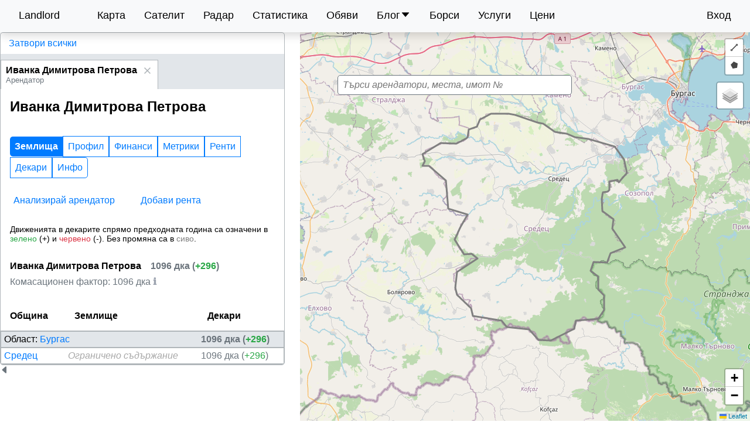

--- FILE ---
content_type: text/html; charset=utf-8
request_url: https://landlord.bg/map/%D0%98%D0%B2%D0%B0%D0%BD%D0%BA%D0%B0%20%D0%94%D0%B8%D0%BC%D0%B8%D1%82%D1%80%D0%BE%D0%B2%D0%B0%20%D0%9F%D0%B5%D1%82%D1%80%D0%BE%D0%B2%D0%B0_%D0%90%D1%80%D0%B5%D0%BD%D0%B4%D0%B0%D1%82%D0%BE%D1%80
body_size: 10614
content:
<!DOCTYPE html><html lang="bg"><head><meta charSet="utf-8"/><meta name="viewport" content="width=device-width"/><title>Иванка Димитрова Петрова - декари, ренти и информация | Landlord</title><meta name="description" content="Иванка Димитрова Петрова - къде и колко земеделска земя обработва и какви ренти изплаща."/><meta http-equiv="content-language" content="bg"/><link rel="icon" href="/favicon.ico"/><link rel="canonical" href="https://landlord.bg/map/Иванка Димитрова Петрова_Арендатор"/><meta name="next-head-count" content="7"/><link rel="preload" href="/_next/static/css/18b1a8ae78188061.css" as="style"/><link rel="stylesheet" href="/_next/static/css/18b1a8ae78188061.css" data-n-g=""/><link rel="preload" href="/_next/static/css/18e130867bf0c019.css" as="style"/><link rel="stylesheet" href="/_next/static/css/18e130867bf0c019.css" data-n-p=""/><noscript data-n-css=""></noscript><script defer="" nomodule="" src="/_next/static/chunks/polyfills-42372ed130431b0a.js"></script><script src="/_next/static/chunks/webpack-c299645aab1c1fe9.js" defer=""></script><script src="/_next/static/chunks/framework-88f2b98ffb47976f.js" defer=""></script><script src="/_next/static/chunks/main-90ab9afe9e0f163b.js" defer=""></script><script src="/_next/static/chunks/pages/_app-488e30b13bc25219.js" defer=""></script><script src="/_next/static/chunks/545f34e4-7fb6a435b4fb773d.js" defer=""></script><script src="/_next/static/chunks/252f366e-d3984e2abc9c4022.js" defer=""></script><script src="/_next/static/chunks/0c428ae2-007231b87713e9d7.js" defer=""></script><script src="/_next/static/chunks/1bfc9850-6950dbd34dcb7b3c.js" defer=""></script><script src="/_next/static/chunks/d7eeaac4-43b7ae7aaaf809a2.js" defer=""></script><script src="/_next/static/chunks/95b64a6e-0dbfd78a86c99487.js" defer=""></script><script src="/_next/static/chunks/c31f1870-9d7796a2b0745610.js" defer=""></script><script src="/_next/static/chunks/a6f208e3-270b1bfa32295fd6.js" defer=""></script><script src="/_next/static/chunks/21d1de24-82a07fed03a53b74.js" defer=""></script><script src="/_next/static/chunks/dd81a582-024d807a53ddef20.js" defer=""></script><script src="/_next/static/chunks/29107295-4cc022cea922dbb4.js" defer=""></script><script src="/_next/static/chunks/1a48c3c1-c189c4e7aa181489.js" defer=""></script><script src="/_next/static/chunks/4b358913-f69edfa30dab528f.js" defer=""></script><script src="/_next/static/chunks/a3ff1dbb-74b3d7ff5e3d4633.js" defer=""></script><script src="/_next/static/chunks/31664189-5c4bdef33e34601d.js" defer=""></script><script src="/_next/static/chunks/260fb190-469b925ff23de3c4.js" defer=""></script><script src="/_next/static/chunks/d64684d8-44a20cf674ab9c02.js" defer=""></script><script src="/_next/static/chunks/ee8b1517-5241de5f165103e8.js" defer=""></script><script src="/_next/static/chunks/3996-11f74aa7e7357663.js" defer=""></script><script src="/_next/static/chunks/2618-f89922518a202b59.js" defer=""></script><script src="/_next/static/chunks/5675-85ca61a982b2c926.js" defer=""></script><script src="/_next/static/chunks/6510-06b785304038476e.js" defer=""></script><script src="/_next/static/chunks/4784-fd34d94d34b4ab42.js" defer=""></script><script src="/_next/static/chunks/3819-4979c2bb4c2e4102.js" defer=""></script><script src="/_next/static/chunks/2887-097b8e0cf913e04f.js" defer=""></script><script src="/_next/static/chunks/2380-9e3e3ce251d8165b.js" defer=""></script><script src="/_next/static/chunks/1404-3dbb488b8b8f0e8e.js" defer=""></script><script src="/_next/static/chunks/9379-2513f04edc3da1fc.js" defer=""></script><script src="/_next/static/chunks/6573-1af65b80fe1bb436.js" defer=""></script><script src="/_next/static/chunks/1991-05681cf7a369c973.js" defer=""></script><script src="/_next/static/chunks/3587-f1ec37c08bd97228.js" defer=""></script><script src="/_next/static/chunks/5338-1ff85a9e3b31d980.js" defer=""></script><script src="/_next/static/chunks/230-9577bd30a4715999.js" defer=""></script><script src="/_next/static/chunks/1810-ad0f678ed9e54be7.js" defer=""></script><script src="/_next/static/chunks/522-bb50c8bd5967ea8d.js" defer=""></script><script src="/_next/static/chunks/6557-f896d7bcfeee8486.js" defer=""></script><script src="/_next/static/chunks/6633-98547c3bb4006c80.js" defer=""></script><script src="/_next/static/chunks/8455-56f307e6d5d1ca76.js" defer=""></script><script src="/_next/static/chunks/345-4139ca5c230b7d9b.js" defer=""></script><script src="/_next/static/chunks/pages/map/%5Bid%5D-1f07b0be6bcc69b9.js" defer=""></script><script src="/_next/static/3mvY4t0fPzBpGYasM3qjm/_buildManifest.js" defer=""></script><script src="/_next/static/3mvY4t0fPzBpGYasM3qjm/_ssgManifest.js" defer=""></script></head><body><div id="__next"><div class="rnc__base "><div class="rnc__notification-container--top-full"></div><div class="rnc__notification-container--bottom-full"></div><div class="rnc__notification-container--top-left"></div><div class="rnc__notification-container--top-right"></div><div class="rnc__notification-container--bottom-left"></div><div class="rnc__notification-container--bottom-right"></div><div class="rnc__notification-container--top-center"></div><div class="rnc__notification-container--center"><div class="rnc__util--flex-center"></div></div><div class="rnc__notification-container--bottom-center"></div></div><div class="main_wrapper__vi0Of"><header class="main_header__jwLaE"><nav><div class="main_menu__KRBCV"><a class="main_menu_logo__221nh " style="display:inline-block" href="/">Landlord</a><a class=" " style="display:inline-block" href="/map">Карта</a><a class=" " style="display:inline-block" href="/crops/monitoring">Сателит</a><a class=" " style="display:inline-block" href="/radar">Радар</a><a class=" " style="display:inline-block" href="/statistics">Статистика</a><a class=" " style="display:inline-block" href="/obiavi">Обяви</a><a><div class="main_nestedMenuTitle__C5_9T"><span>Блог</span> <div><svg stroke="currentColor" fill="currentColor" stroke-width="0" viewBox="0 0 1024 1024" height="1em" width="1em" xmlns="http://www.w3.org/2000/svg"><path d="M840.4 300H183.6c-19.7 0-30.7 20.8-18.5 35l328.4 380.8c9.4 10.9 27.5 10.9 37 0L858.9 335c12.2-14.2 1.2-35-18.5-35z"></path></svg></div></div></a><a class=" " style="display:inline-block" href="/commodities">Борси</a><a class=" " style="display:inline-block" href="/shop">Услуги</a><a class=" " style="display:inline-block" href="/pricing">Цени</a><div class="main_profile_menu__zDeo_"><div class="main_profile_link__yngGI"><a style="display:inline-block" href="/login">Вход</a></div></div></div></nav></header><main class="main_main__tP1YX null" style="padding:0"><noscript>За да ползвате платформата, трябва да активирате JavaScript или да изключите AdBlocker-а си.</noscript><div><div class="map_search_wrapper__wrN_R"><div class="search_wrapper__vY2MP"><div><div class="input_holder__vWk5h " style="width:400px"><div style="display:flex"></div><div class="input_input_wrapper__YmqxJ"><div class=""><input class="input_input__KUj1c" type="search" inputMode="search" placeholder="Търси арендатори, места, имот №" value=""/></div></div></div></div></div></div><div class="grid grid-cols-[40%_60%]"><aside class="map_results_panel__y2ln0"><div class="expandable-panel_visible__Rh_H9"><div><div class="expandable-panel_columnWrapper__Qx5Ts !block md:flex"><div class="expandable-panel_children__dRJQM"><div class="map_results_inner_wrapper__6CSm2"><div class="map_result_controls__wARDZ"><button class="btn-link">Затвори всички</button></div><div class="tabs_wrapper__hE_5m"></div><div><h1 class="map_title__twaMo" style="display:block"><div><div><span>Иванка Димитрова Петрова</span></div></div></h1><div style="display:none"><div class="place-info_wrapper__WLlm_"><div><h5>Обща информация</h5><div style="display:flex" class="label_text_wrapper__COUzY "><svg stroke="currentColor" fill="currentColor" stroke-width="0" viewBox="0 0 16 16" color="green" style="color:green" height="20" width="20" xmlns="http://www.w3.org/2000/svg"><path d="M14 1a1 1 0 0 1 1 1v12a1 1 0 0 1-1 1H2a1 1 0 0 1-1-1V2a1 1 0 0 1 1-1h12zM2 0a2 2 0 0 0-2 2v12a2 2 0 0 0 2 2h12a2 2 0 0 0 2-2V2a2 2 0 0 0-2-2H2z"></path></svg> <label class="label_text_label__caS49" style="margin-right:8px">Декари:</label><div><div style="display:flex"><span>1096</span> </div></div></div><div style="display:flex" class="label_text_wrapper__COUzY "><svg stroke="currentColor" fill="currentColor" stroke-width="0" viewBox="0 0 1024 1024" color="purple" style="color:purple" height="20" width="20" xmlns="http://www.w3.org/2000/svg"><path d="M855.7 210.8l-42.4-42.4a8.03 8.03 0 0 0-11.3 0L168.3 801.9a8.03 8.03 0 0 0 0 11.3l42.4 42.4c3.1 3.1 8.2 3.1 11.3 0L855.6 222c3.2-3 3.2-8.1.1-11.2zM304 448c79.4 0 144-64.6 144-144s-64.6-144-144-144-144 64.6-144 144 64.6 144 144 144zm0-216c39.7 0 72 32.3 72 72s-32.3 72-72 72-72-32.3-72-72 32.3-72 72-72zm416 344c-79.4 0-144 64.6-144 144s64.6 144 144 144 144-64.6 144-144-64.6-144-144-144zm0 216c-39.7 0-72-32.3-72-72s32.3-72 72-72 72 32.3 72 72-32.3 72-72 72z"></path></svg> <label class="label_text_label__caS49" style="margin-right:8px">Осреднен наклон:</label><div></div></div></div><div class="place-info_scores__SsR1R"><div class="place-info_scores_title__4oDin"><h5>Средни оценки</h5><div class="ml-1 inline-block group relative"><span class="cursor-help text-gray-400">ℹ️</span><div class="hidden group-hover:block absolute z-10 w-48 p-2 bg-gray-800 text-white text-xs rounded shadow-lg -left-36">Средното от всички оценки на арендаторите.</div></div></div><div style="display:flex" class="label_text_wrapper__COUzY "><svg stroke="currentColor" fill="currentColor" stroke-width="0" viewBox="0 0 16 16" color="red" style="color:red" height="20" width="20" xmlns="http://www.w3.org/2000/svg"><path d="M8 15A7 7 0 1 1 8 1a7 7 0 0 1 0 14zm0 1A8 8 0 1 0 8 0a8 8 0 0 0 0 16z"></path></svg> <label class="label_text_label__caS49" style="margin-right:8px">Област:</label><div></div></div></div><div class="place-info_footer__I5DMc"></div></div></div><div style="display:none"><h3 style="margin:1rem;font-size:1rem;font-weight:500">Не успяхме да намерим тези парцели (възможно е да имаме технически проблем): undefined</h3></div><div class="segmented_toggle_wrapper__NoosI"><div class="segmented_toggle_btn_holder__IiGO8" style="margin-top:1rem;margin-left:1rem"><button class="transition-colors duration-300 ease-in-out segmented_toggle_btn_standard__eXNCT segmented_toggle_btn__b4p_6 btn-primary " style="border-top-left-radius:5px;border-bottom-left-radius:5px">Землища</button><button class="transition-colors duration-300 ease-in-out segmented_toggle_btn_standard__eXNCT segmented_toggle_btn__b4p_6 btn-outline ">Профил</button><button class="transition-colors duration-300 ease-in-out segmented_toggle_btn_standard__eXNCT segmented_toggle_btn__b4p_6 btn-outline ">Финанси</button><button class="transition-colors duration-300 ease-in-out segmented_toggle_btn_standard__eXNCT segmented_toggle_btn__b4p_6 btn-outline ">Метрики</button><button class="transition-colors duration-300 ease-in-out segmented_toggle_btn_standard__eXNCT segmented_toggle_btn__b4p_6 btn-outline ">Ренти</button><button class="transition-colors duration-300 ease-in-out segmented_toggle_btn_standard__eXNCT segmented_toggle_btn__b4p_6 btn-outline ">Декари</button><button class="transition-colors duration-300 ease-in-out segmented_toggle_btn_standard__eXNCT segmented_toggle_btn__b4p_6 btn-outline " style="border-top-right-radius:5px;border-bottom-right-radius:5px">Инфо</button></div></div><div style="display:none"><h3 style="margin:1rem;font-size:1rem;font-weight:500">Няма активни арендатори.</h3></div><div style="display:none"><h3 style="margin:1rem;font-size:1rem;font-weight:500">Няма намерени резултати</h3></div><div style="display:block"><div><div class="flex"><div style="padding:1rem"><button class="null btn-link" title="Анализирай арендатор"><span class=" "> <!-- -->Анализирай арендатор</span></button></div><div style="padding:1rem"><button class="null btn-link" title="Добави рента"><span class=" "> <!-- -->Добави рента</span></button></div></div><p style="padding-left:1rem;font-size:0.9rem">Движенията в декарите спрямо предходната година са означени в<span style="color:var(--success)"> зелено</span> (+) и<span style="color:var(--error)"> червено</span> (-). Без промяна са в <span style="color:gray">сиво</span>.</p><div style="padding:1rem"><div class="map_results_tenant_head__ZJs5t"><div class="flex-start" style="margin-bottom:0.5rem"><div style="align-items:center" class="flex-start"><span></span><span class="decares_info__fMdrP"><span>1096<!-- --> дка<span> (<span style="color:var(--success)">+<!-- -->296</span>)</span></span></span></div></div><div><span class="shared_subinfo__hX3gJ">Комасационен фактор: <!-- -->1096<!-- --> дка</span><div class="ml-1 inline-block group relative"><span class="cursor-help text-gray-400">ℹ️</span><div class="hidden group-hover:block absolute z-10 w-48 p-2 bg-gray-800 text-white text-xs rounded shadow-lg ">Средно количество обработвани декари в землище.</div></div></div></div></div><table class="table_table__tYp9u"><thead><tr><th>Община</th><th>Землище</th><th>Декари</th></tr></thead><tbody><tr style="background-color:var(--light-hover)" class="table_row_base__U2lf8"><td colSpan="2">Област: <a class="link" style="display:inline-block" href="/map/%D0%91%D1%83%D1%80%D0%B3%D0%B0%D1%81">Бургас</a></td><td><b><span class="decares_info__fMdrP"><span>1096<!-- --> дка<span> (<span style="color:var(--success)">+<!-- -->296</span>)</span></span></span></b></td></tr><tr class="table_row__6utrD table_row_base__U2lf8"><td><a class="link" style="display:inline-block" href="/map/%D0%91%D1%83%D1%80%D0%B3%D0%B0%D1%81_%D0%A1%D1%80%D0%B5%D0%B4%D0%B5%D1%86">Средец</a></td><td><span style="color:#A8A8A8;font-style:italic"></span></td><td><span class="decares_info__fMdrP"><span>1096<!-- --> дка<span> (<span style="color:var(--success)">+<!-- -->296</span>)</span></span></span></td></tr></tbody></table></div></div><div style="display:none"><div style="padding:1rem" class=""><p>Това съдържание е ограничено. Можете да го отключите, като направите <a class="link" style="display:inline-block" href="/barter">бартер</a> или <a class="link" style="display:inline-block" href="/pricing">заплатите за него</a>.</p><div class="p-4 overflow-x-auto"><h3>Примерни ренти<!-- --> <!-- -->по години<!-- --> </h3><h3 style="margin:1rem;font-size:1rem;font-weight:500">Няма данни</h3></div></div></div><div style="display:none"><div><div style="padding:1rem"><h2>Ренти <!-- -->в undefined<!-- -->, община </h2><h3>Данни от НСИ за средни рентни плащания на ниви, пасища и ливади</h3><span class="-mt-4 block mb-4 text-sm opacity-50">Данни от Landlord за рента в околни землища: Необходим <!-- -->План Карта</span></div><div class="p-4 overflow-x-auto"><h3 style="margin:1rem;font-size:1rem;font-weight:500">Няма данни</h3></div></div></div><div style="display:none"><div class="p-4 overflow-x-auto"><h3 style="margin:1rem;font-size:1rem;font-weight:500">Няма данни</h3></div><section style="padding:1rem"><h2>Ренти за община <!-- --> (<!-- -->)</h2><div style="margin:var(--input-margin)"><div>Филтрирай по арендатори:</div><style data-emotion="css 1090p5-container">.css-1090p5-container{position:relative;box-sizing:border-box;margin-top:var(--input-label-margin-top);box-shadow:none;}</style><div class=" css-1090p5-container"><style data-emotion="css 7pg0cj-a11yText">.css-7pg0cj-a11yText{z-index:9999;border:0;clip:rect(1px, 1px, 1px, 1px);height:1px;width:1px;position:absolute;overflow:hidden;padding:0;white-space:nowrap;}</style><span id="react-select-tenants-live-region" class="css-7pg0cj-a11yText"></span><span aria-live="polite" aria-atomic="false" aria-relevant="additions text" class="css-7pg0cj-a11yText"></span><style data-emotion="css 1c1481t-control">.css-1c1481t-control{-webkit-align-items:center;-webkit-box-align:center;-ms-flex-align:center;align-items:center;cursor:default;display:-webkit-box;display:-webkit-flex;display:-ms-flexbox;display:flex;-webkit-box-flex-wrap:wrap;-webkit-flex-wrap:wrap;-ms-flex-wrap:wrap;flex-wrap:wrap;-webkit-box-pack:justify;-webkit-justify-content:space-between;justify-content:space-between;outline:0!important;position:relative;-webkit-transition:all 100ms;transition:all 100ms;background-color:hsl(0, 0%, 100%);border-color:var(--secondary);border-radius:5px;border-style:solid;border-width:1px;box-shadow:0;box-sizing:border-box;width:100%;}.css-1c1481t-control:hover{border:1px solid var(--secondary-disable);}</style><div class=" css-1c1481t-control"><style data-emotion="css 1wvsj7s">.css-1wvsj7s{-webkit-align-items:center;-webkit-box-align:center;-ms-flex-align:center;align-items:center;display:grid;-webkit-flex:1;-ms-flex:1;flex:1;-webkit-box-flex-wrap:wrap;-webkit-flex-wrap:wrap;-ms-flex-wrap:wrap;flex-wrap:wrap;-webkit-overflow-scrolling:touch;position:relative;overflow:hidden;padding:0 0.5rem;box-sizing:border-box;}</style><div class=" css-1wvsj7s"><style data-emotion="css 1jqq78o-placeholder">.css-1jqq78o-placeholder{grid-area:1/1/2/3;color:hsl(0, 0%, 50%);margin-left:2px;margin-right:2px;box-sizing:border-box;}</style><div class=" css-1jqq78o-placeholder" id="react-select-tenants-placeholder">Избери...</div><style data-emotion="css 19bb58m">.css-19bb58m{visibility:visible;-webkit-flex:1 1 auto;-ms-flex:1 1 auto;flex:1 1 auto;display:inline-grid;grid-area:1/1/2/3;grid-template-columns:0 min-content;margin:2px;padding-bottom:2px;padding-top:2px;color:hsl(0, 0%, 20%);box-sizing:border-box;}.css-19bb58m:after{content:attr(data-value) " ";visibility:hidden;white-space:pre;grid-area:1/2;font:inherit;min-width:2px;border:0;margin:0;outline:0;padding:0;}</style><div class=" css-19bb58m" data-value=""><input class="" style="label:input;color:inherit;background:0;opacity:1;width:100%;grid-area:1 / 2;font:inherit;min-width:2px;border:0;margin:0;outline:0;padding:0" autoCapitalize="none" autoComplete="off" autoCorrect="off" id="react-select-tenants-input" spellcheck="false" tabindex="0" type="text" aria-autocomplete="list" aria-expanded="false" aria-haspopup="true" role="combobox" aria-describedby="react-select-tenants-placeholder" value=""/></div></div><style data-emotion="css 140zren">.css-140zren{-webkit-align-items:center;-webkit-box-align:center;-ms-flex-align:center;align-items:center;-webkit-align-self:stretch;-ms-flex-item-align:stretch;align-self:stretch;display:-webkit-box;display:-webkit-flex;display:-ms-flexbox;display:flex;-webkit-flex-shrink:0;-ms-flex-negative:0;flex-shrink:0;box-sizing:border-box;}</style><div class=" css-140zren"><style data-emotion="css 1u9des2-indicatorSeparator">.css-1u9des2-indicatorSeparator{-webkit-align-self:stretch;-ms-flex-item-align:stretch;align-self:stretch;width:1px;background-color:hsl(0, 0%, 80%);margin-bottom:8px;margin-top:8px;box-sizing:border-box;}</style><span class=" css-1u9des2-indicatorSeparator"></span><style data-emotion="css 1tun9oo-indicatorContainer">.css-1tun9oo-indicatorContainer{display:-webkit-box;display:-webkit-flex;display:-ms-flexbox;display:flex;-webkit-transition:color 150ms;transition:color 150ms;color:hsl(0, 0%, 80%);padding:8px;box-sizing:border-box;}.css-1tun9oo-indicatorContainer:hover{color:hsl(0, 0%, 60%);}</style><div class=" css-1tun9oo-indicatorContainer" aria-hidden="true"><style data-emotion="css 8mmkcg">.css-8mmkcg{display:inline-block;fill:currentColor;line-height:1;stroke:currentColor;stroke-width:0;}</style><svg height="20" width="20" viewBox="0 0 20 20" aria-hidden="true" focusable="false" class="css-8mmkcg"><path d="M4.516 7.548c0.436-0.446 1.043-0.481 1.576 0l3.908 3.747 3.908-3.747c0.533-0.481 1.141-0.446 1.574 0 0.436 0.445 0.408 1.197 0 1.615-0.406 0.418-4.695 4.502-4.695 4.502-0.217 0.223-0.502 0.335-0.787 0.335s-0.57-0.112-0.789-0.335c0 0-4.287-4.084-4.695-4.502s-0.436-1.17 0-1.615z"></path></svg></div></div></div></div></div></section></div><div style="display:none"><h3 style="margin:1rem;font-size:1rem;font-weight:500">Няма намерени резултати</h3></div><div class="p-4" style="display:none"></div><div style="display:none"><div style="padding:1rem"><h2>Средни цени на земеделската земя в <!-- -->област undefined<!-- --> (<!-- -->2025<!-- -->)</h2><div style="display:flex" class="label_text_wrapper__COUzY "><label class="label_text_label__caS49" style="margin-right:8px">Брой землища:</label><div></div></div><div style="margin-top:1rem"><h3 style="margin:1rem;font-size:1rem;font-weight:500">Няма намерени резултати</h3><table class="table_table__tYp9u nsi-decares-prices_table__Sbte1"><thead><tr><th>Тримесечие</th><th>НСИ <div class="ml-1 inline-block group relative"><span class="cursor-help text-gray-400">ℹ️</span><div class="hidden group-hover:block absolute z-10 w-48 p-2 bg-gray-800 text-white text-xs rounded shadow-lg ">Средни цени на сделките с ниви според Националния статистически институт</div></div></th><th>Landlord <div class="ml-1 inline-block group relative"><span class="cursor-help text-gray-400">ℹ️</span><div class="hidden group-hover:block absolute z-10 w-48 p-2 bg-gray-800 text-white text-xs rounded shadow-lg -left-12">Средни цени на сделките по обяви. Включени са и цени от текущото тримесечие.</div></div></th><th>Обяви</th><th>Мин.</th><th>Макс</th></tr></thead><tbody></tbody></table></div></div></div><div style="display:none"><div style="padding:1rem" class=""><h2 class="">Допълнителна информация за Иванка Димитрова Петрова</h2><p>Това съдържание е ограничено. Можете да го отключите, като направите <a class="link" style="display:inline-block" href="/barter">бартер</a> или <a class="link" style="display:inline-block" href="/pricing">заплатите за него</a>.</p></div></div><div style="display:none"><h3 style="margin:1rem;font-size:1rem;font-weight:500">Този арендатор е физическо лице и все още нямаме данни за него. Ако искате да разберете повече за него, се свържете с нас или позвънете на кметството на землището.</h3><div style="padding:1rem" class=""><div style="display:flex" class="label_text_wrapper__COUzY "><svg stroke="currentColor" fill="currentColor" stroke-width="0" viewBox="0 0 512 512" style="color:red" height="20" width="20" xmlns="http://www.w3.org/2000/svg"><path d="M170.738 311.468c8.07-42.15 99.697-131.543 138.247-138.247 11.314 11.314 33.94 33.942 56.57 33.942l79.195-79.196c0-22.628-35.103-49.413-56.57-56.57C272.583 32.865 32.865 272.583 71.398 388.182c7.156 21.467 33.94 56.57 56.57 56.57l79.195-79.196c0-22.628-25.11-42.772-36.424-54.086z"></path></svg> <label class="label_text_label__caS49" style="margin-right:8px">Номер на кметство:</label><div><button class="link">Виж</button></div></div></div><div style="padding:1rem"><div style="display:flex" class="label_text_wrapper__COUzY "><svg stroke="currentColor" fill="currentColor" stroke-width="0" viewBox="0 0 512 512" height="1em" width="1em" xmlns="http://www.w3.org/2000/svg"><path d="M497.39 361.8l-112-48a24 24 0 0 0-28 6.9l-49.6 60.6A370.66 370.66 0 0 1 130.6 204.11l60.6-49.6a23.94 23.94 0 0 0 6.9-28l-48-112A24.16 24.16 0 0 0 122.6.61l-104 24A24 24 0 0 0 0 48c0 256.5 207.9 464 464 464a24 24 0 0 0 23.4-18.6l24-104a24.29 24.29 0 0 0-14.01-27.6z"></path></svg> <label class="label_text_label__caS49" style="margin-right:8px">Свържи се с нас:</label><div><a class="link" style="display:inline-block" href="/contact">Тук</a></div></div></div></div><div style="display:none"><h3 style="margin:1rem;font-size:1rem;font-weight:500">Няма намерени резултати</h3></div><div style="display:none"><div style="padding:0.5rem"><h2>Финансови статистики <!-- -->в undefined<!-- --> по арендатори</h2><p><small>Таблиците може да се сортират по години.</small></p><div class="p-4 overflow-x-auto"><h3>Обработвани декари от служител<!-- --> <!-- -->по години<!-- --> </h3><h3 style="margin:1rem;font-size:1rem;font-weight:500">Няма данни</h3></div><div class="p-4 overflow-x-auto"><h3>Приход от служител (хил. €)<!-- --> <!-- -->по години<!-- --> </h3><h3 style="margin:1rem;font-size:1rem;font-weight:500">Няма данни</h3></div><div class="p-4 overflow-x-auto"><h3>Приход от декар (€)<!-- --> <!-- -->по години<!-- --> </h3><h3 style="margin:1rem;font-size:1rem;font-weight:500">Няма данни</h3></div><div class="p-4 overflow-x-auto"><h3>Печалба от декар (€)<!-- --> <!-- -->по години<!-- --> </h3><h3 style="margin:1rem;font-size:1rem;font-weight:500">Няма данни</h3></div></div></div><div style="display:none"><div class="p-4 overflow-x-auto"><h3>История на декарите<!-- --> <!-- -->по години<!-- --> </h3><table class="table_table__tYp9u"><thead class=""><tr><th style="padding:0.3rem">Землище</th><th style="padding:0.3rem;cursor:pointer">21</th><th style="padding:0.3rem;cursor:pointer">22</th><th style="padding:0.3rem;cursor:pointer">23</th><th style="padding:0.3rem;cursor:pointer">24</th></tr></thead><tbody><tr class="table_row__6utrD table_row_base__U2lf8"><td style="padding:0.3rem"><span style="color:#A8A8A8;font-style:italic"></span></td><td style="padding:0.3rem" class="">267</td><td style="padding:0.3rem" class="font-semibold text-green-700">272</td><td style="padding:0.3rem" class="font-semibold text-green-700">800</td><td style="padding:0.3rem" class="font-semibold text-green-700">1096</td></tr></tbody><tfoot><tr class="table_row__6utrD table_row_base__U2lf8"><td style="padding:0.3rem"><b class="uppercase">Общо</b></td><td style="padding:0.3rem"><b>267</b></td><td style="padding:0.3rem"><b>272</b></td><td style="padding:0.3rem"><b>800</b></td><td style="padding:0.3rem"><b>1096</b></td></tr></tfoot></table></div></div><div style="display:none"><div class="p-4 overflow-x-auto"><h3>Обща история на декарите<!-- --> <!-- -->по години<!-- --> </h3><table class="table_table__tYp9u"><thead class=""><tr><th style="padding:0.3rem"></th><th style="padding:0.3rem;cursor:pointer">21</th><th style="padding:0.3rem;cursor:pointer">22</th><th style="padding:0.3rem;cursor:pointer">23</th><th style="padding:0.3rem;cursor:pointer">24</th></tr></thead><tbody><tr class="table_row__6utrD table_row_base__U2lf8"><td style="padding:0.3rem">Иванка Димитрова Петрова</td><td style="padding:0.3rem" class="">267</td><td style="padding:0.3rem" class="font-semibold text-green-700">272</td><td style="padding:0.3rem" class="font-semibold text-green-700">800</td><td style="padding:0.3rem" class="font-semibold text-green-700">1096</td></tr></tbody><tfoot><tr class="table_row__6utrD table_row_base__U2lf8"><td style="padding:0.3rem"><b class="uppercase">Общо</b></td><td style="padding:0.3rem"><b>267</b></td><td style="padding:0.3rem"><b>272</b></td><td style="padding:0.3rem"><b>800</b></td><td style="padding:0.3rem"><b>1096</b></td></tr></tfoot></table></div><hr/><div class="p-4 overflow-x-auto"><h3>История на декарите по фирми<!-- --> <!-- -->по години<!-- --> </h3><h3 style="margin:1rem;font-size:1rem;font-weight:500">Няма данни</h3></div><hr/><div class="p-4 overflow-x-auto"><h3>История на декарите<!-- --> <!-- -->по години<!-- --> </h3><table class="table_table__tYp9u"><thead class=""><tr><th style="padding:0.3rem">Землище</th><th style="padding:0.3rem;cursor:pointer">21</th><th style="padding:0.3rem;cursor:pointer">22</th><th style="padding:0.3rem;cursor:pointer">23</th><th style="padding:0.3rem;cursor:pointer">24</th></tr></thead><tbody><tr class="table_row__6utrD table_row_base__U2lf8"><td style="padding:0.3rem"><span style="color:#A8A8A8;font-style:italic"></span></td><td style="padding:0.3rem" class="">267</td><td style="padding:0.3rem" class="font-semibold text-green-700">272</td><td style="padding:0.3rem" class="font-semibold text-green-700">800</td><td style="padding:0.3rem" class="font-semibold text-green-700">1096</td></tr></tbody><tfoot><tr class="table_row__6utrD table_row_base__U2lf8"><td style="padding:0.3rem"><b class="uppercase">Общо</b></td><td style="padding:0.3rem"><b>267</b></td><td style="padding:0.3rem"><b>272</b></td><td style="padding:0.3rem"><b>800</b></td><td style="padding:0.3rem"><b>1096</b></td></tr></tfoot></table></div></div><div style="display:none"><div class="p-4 overflow-x-auto"><h3>История на декарите<!-- --> <!-- -->по години<!-- --> </h3><h3 style="margin:1rem;font-size:1rem;font-weight:500">Няма данни</h3></div></div><div style="display:none"><div style="display:flex;justify-content:center;align-items:center;height:50vh;opacity:0.8"><div class="loading_lds_dual_ring__Rh6Wj" style="content:;display:inline-block;width:64px;height:64px;margin:8px;border-radius:50%;border:6px solid var(--primary);border-color:var(--primary) transparent var(--primary) transparent"></div></div></div><div style="display:none"><div class="p-4 overflow-x-auto"><h3>Landlord рейтинг<!-- --> <!-- -->по години<!-- --> </h3><h3 style="margin:1rem;font-size:1rem;font-weight:500">Няма данни</h3></div></div><div style="display:none"><div class="p-4 overflow-x-auto"><h3>Landlord рейтинг<!-- --> <!-- -->по години<!-- --> </h3><table class="table_table__tYp9u"><thead class=""><tr><th style="padding:0.3rem"></th><th style="padding:0.3rem;cursor:pointer;color:var(--primary)">Средно<svg stroke="currentColor" fill="currentColor" stroke-width="0" viewBox="0 0 320 512" height="1em" width="1em" xmlns="http://www.w3.org/2000/svg"><path d="M31.3 192h257.3c17.8 0 26.7 21.5 14.1 34.1L174.1 354.8c-7.8 7.8-20.5 7.8-28.3 0L17.2 226.1C4.6 213.5 13.5 192 31.3 192z"></path></svg></th></tr></thead><tbody><tr class="table_row__6utrD table_row_base__U2lf8"><td style="padding:0.3rem">Иванка Димитрова Петрова</td><td style="padding:0.3rem" class="align-top text-right"> </td></tr></tbody><tfoot><tr class="table_row__6utrD table_row_base__U2lf8"><td style="padding:0.3rem"><b class="uppercase">Общо</b></td><td style="padding:0.3rem" class="text-right"><b></b></td></tr></tfoot></table></div><div class="p-4 overflow-x-auto"><h3>Landlord рейтинг по фирми<!-- --> <!-- -->по години<!-- --> </h3><h3 style="margin:1rem;font-size:1rem;font-weight:500">Няма данни</h3></div></div><div style="display:none"><div style="padding:1rem" class=""><h2 class="">Финансови статистики за Иванка Димитрова Петрова</h2><p>Това съдържание е ограничено. Можете да го отключите, като направите <a class="link" style="display:inline-block" href="/barter">бартер</a> или <a class="link" style="display:inline-block" href="/pricing">заплатите за него</a>.</p></div></div><div style="display:none"><h3 style="margin:1rem;font-size:1rem;font-weight:500">Няма намерени резултати</h3></div><div style="display:none"><div style="display:flex;justify-content:center;align-items:center;height:50vh;opacity:0.8"><div class="loading_lds_dual_ring__Rh6Wj" style="content:;display:inline-block;width:64px;height:64px;margin:8px;border-radius:50%;border:6px solid var(--primary);border-color:var(--primary) transparent var(--primary) transparent"></div></div></div><div style="display:none"><div class="p-4"><h3>Обяви за наемане на земя за обработка</h3><div><button class="btn-outline" style="margin:2.3rem 0 0.5rem 0;padding:0.7rem">Нова обява</button></div><h3 style="margin:1rem;font-size:1rem;font-weight:500">Няма намерени резултати</h3></div></div></div></div></div><div class="expandable-panel_collapse__jp7Ee" style="display:flex;align-items:flex-start"><svg stroke="currentColor" fill="currentColor" stroke-width="0" viewBox="0 0 16 16" height="1em" width="1em" xmlns="http://www.w3.org/2000/svg"><path d="m3.86 8.753 5.482 4.796c.646.566 1.658.106 1.658-.753V3.204a1 1 0 0 0-1.659-.753l-5.48 4.796a1 1 0 0 0 0 1.506z"></path></svg></div></div></div></div></aside></div></div></main></div></div><script id="__NEXT_DATA__" type="application/json">{"props":{"pageProps":{"path":{"label_text":"Иванка Димитрова Петрова_Арендатор","type":"Арендатор","value":"Иванка Димитрова Петрова_Арендатор","region":null,"municipality":null,"settlement":null,"tenant":"Иванка Димитрова Петрова","umbrella":null,"lot":null,"owner":null,"parentName":null,"displayName":"Иванка Димитрова Петрова","canonicalUrl":"https://landlord.bg/map/Иванка Димитрова Петрова_Арендатор"},"type":"Арендатор","data":{"tenant":{"id":"Иванка Димитрова Петрова","name":"Иванка Димитрова Петрова","settlements":[{"id":"_Q","region":"Бургас","m":"Средец","c":"BGS06","name":"_Q","ekatte":"23604","decares":1096,"decaresHistory":[{"year":2018,"value":257},{"year":2019,"value":280},{"year":2020,"value":0},{"year":2021,"value":267},{"year":2022,"value":272},{"year":2023,"value":800},{"year":2024,"value":1096}],"lastDecaresDelta":296,"rents":"_Q","rank":"_Q","isActive":true}],"umbrella":"_Q","counts":{"total":1,"munics":1,"regions":1},"categoryScore":null,"landlordScore":null,"decares":1096,"active":true,"total_decares":1096,"decaresHistory":[{"year":2018,"value":257},{"year":2019,"value":280},{"year":2021,"value":267},{"year":2022,"value":272},{"year":2023,"value":800},{"year":2024,"value":1096}],"lastDecaresDelta":296,"metrics":"_Q","working":true,"consolidationFactor":1096,"umbrellaDecares":null,"umbrellaLastDecaresDelta":null,"umbrellaCountryRank":null,"landlordScores":[],"ownerMeta":{"entity_id":"","entity_name":"","owner_id":""}},"features":[{"type":"Feature","properties":{"nuts4":"BGS06","nuts3":"BGS","neighbors":["BGS08","BGS09","BGS12","BGS21","JAM03","JAM22"]},"geometry":{"type":"Polygon","coordinates":[[[27.222,42.099],[27.217,42.085],[27.162,42.065],[27.133,42.066],[27.112,42.084],[27.06,42.088],[27.059,42.088],[27.047,42.099],[27.047,42.1],[27.01,42.104],[26.98,42.107],[26.98,42.109],[26.979,42.109],[26.979,42.111],[26.979,42.112],[26.976,42.121],[26.943,42.144],[26.941,42.149],[26.939,42.156],[26.939,42.158],[26.938,42.16],[26.942,42.184],[26.99,42.207],[26.977,42.215],[26.976,42.215],[26.959,42.214],[26.937,42.24],[26.95,42.26],[26.968,42.283],[26.922,42.294],[26.917,42.342],[26.877,42.368],[26.862,42.368],[26.867,42.376],[26.862,42.388],[26.904,42.407],[26.941,42.406],[26.965,42.415],[26.968,42.417],[26.97,42.431],[26.989,42.436],[26.989,42.437],[26.996,42.448],[27.022,42.458],[27.043,42.458],[27.064,42.458],[27.078,42.456],[27.131,42.443],[27.144,42.441],[27.144,42.44],[27.172,42.426],[27.2,42.423],[27.215,42.418],[27.219,42.417],[27.25,42.414],[27.28,42.408],[27.312,42.401],[27.334,42.379],[27.341,42.355],[27.322,42.339],[27.319,42.343],[27.318,42.341],[27.318,42.343],[27.299,42.34],[27.299,42.326],[27.296,42.323],[27.284,42.322],[27.282,42.311],[27.283,42.311],[27.283,42.29],[27.309,42.275],[27.307,42.259],[27.337,42.226],[27.302,42.216],[27.294,42.2],[27.263,42.201],[27.256,42.186],[27.273,42.176],[27.274,42.153],[27.287,42.143],[27.287,42.118],[27.275,42.102],[27.273,42.102],[27.222,42.099]]]},"key":"бургас общ. средец","nuts4":"bgs06"}],"hasAccess":false,"benchmarks":{"topLandlordScore":94,"topLandCategory":2,"topTenantCategory":0.04,"landlordScores":{"_98":88,"_92":80,"_85":74,"_80":71,"_70":65,"_60":60,"_50":55,"_40":49,"_30":43,"_20":35},"tenantCategoryScores":{"_1":10,"_2":8.847,"_3":8.1625,"_4":7.754499999999999,"_5":7.4465,"_6":7.215999999999999,"_7":6.985999999999999,"_8":6.744000000000001,"_9":6.57,"_10":6.3835,"_11":6.288499999999999,"_12":6.166,"_13":6.0874999999999995,"_14":5.992,"_15":5.874499999999999,"_16":5.7945,"_17":5.709999999999999,"_18":5.625500000000001,"_19":5.545,"_20":5.455,"_21":5.381,"_22":5.292000000000001,"_23":5.219,"_24":5.164,"_25":5.1080000000000005,"_26":5.0424999999999995,"_27":4.9910000000000005,"_28":4.9485,"_29":4.8925,"_30":4.846,"_31":4.8025,"_32":4.755,"_33":4.7075,"_34":4.6555,"_35":4.613999999999999,"_36":4.5625,"_37":4.507999999999999,"_38":4.462,"_39":4.418,"_40":4.3759999999999994,"_41":4.3385,"_42":4.3115,"_43":4.279999999999999,"_44":4.251,"_45":4.226,"_46":4.2,"_47":4.171,"_48":4.149500000000001,"_49":4.119,"_50":4.093500000000001,"_51":4.0675,"_52":4.047499999999999,"_53":4.0275,"_54":4.0085,"_55":3.9925,"_56":3.973,"_57":3.9544999999999995,"_58":3.9335000000000004,"_59":3.908,"_60":3.8855,"_61":3.8560000000000003,"_62":3.82,"_63":3.7920000000000007,"_64":3.763,"_65":3.7279999999999998,"_66":3.6915,"_67":3.6530000000000005,"_68":3.6210000000000004,"_69":3.5945,"_70":3.567,"_71":3.5395,"_72":3.509,"_73":3.4779999999999998,"_74":3.4495,"_75":3.4234999999999998,"_76":3.396,"_77":3.3685,"_78":3.346,"_79":3.324,"_80":3.3030000000000004,"_81":3.284,"_82":3.2600000000000007,"_83":3.2385,"_84":3.2165,"_85":3.196,"_86":3.1775,"_87":3.1565,"_88":3.1325,"_89":3.1165,"_90":3.0994999999999995,"_91":3.08,"_92":3.0599999999999996,"_93":3.0435,"_94":3.025,"_95":3.0090000000000003,"_96":2.9849999999999994,"_97":2.9575,"_98":2.8855,"_99":2.8179999999999996,"_100":2.6195},"landCategoryScores":{"_1":10,"_2":9.95,"_3":9.85,"_4":9.8,"_5":9.7,"_6":9.65,"_7":9.55,"_8":9.5,"_9":9.4,"_10":9.35,"_11":9.25,"_12":9.15,"_13":9.1,"_14":9,"_15":8.95,"_16":8.85,"_17":8.8,"_18":8.7,"_19":8.65,"_20":8.55,"_21":8.45,"_22":8.4,"_23":8.3,"_24":8.25,"_25":8.15,"_26":8.1,"_27":8,"_28":7.95,"_29":7.85,"_30":7.75,"_31":7.7,"_32":7.6,"_33":7.55,"_34":7.45,"_35":7.4,"_36":7.3,"_37":7.25,"_38":7.15,"_39":7.05,"_40":7,"_41":6.9,"_42":6.85,"_43":6.75,"_44":6.7,"_45":6.6,"_46":6.55,"_47":6.45,"_48":6.35,"_49":6.3,"_50":6.2,"_51":6.15,"_52":6.05,"_53":6,"_54":5.9,"_55":5.85,"_56":5.75,"_57":5.65,"_58":5.6,"_59":5.5,"_60":5.45,"_61":5.35,"_62":5.3,"_63":5.2,"_64":5.15,"_65":5.1,"_66":5,"_67":4.95,"_68":4.85,"_69":4.8,"_70":4.7,"_71":4.65,"_72":4.55,"_73":4.5,"_74":4.4,"_75":4.3,"_76":4.25,"_77":4.15,"_78":4.1,"_79":4,"_80":3.95,"_81":3.85,"_82":3.8,"_83":3.7,"_84":3.6,"_85":3.55,"_86":3.45,"_87":3.4,"_88":3.3,"_89":3.25,"_90":3.15,"_91":3.1,"_92":3,"_93":2.9,"_94":2.85,"_95":2.75,"_96":2.55,"_97":2.4,"_98":2.35,"_99":2.25,"_100":2.2},"municipalityMNRScores":{"_1":80,"_2":65,"_3":62,"_4":55,"_5":54,"_6":53,"_7":51,"_8":50,"_9":46,"_10":43,"_11":43,"_12":42,"_13":42,"_14":41,"_15":41,"_16":40,"_17":39,"_18":39,"_19":39,"_20":38,"_21":37,"_22":37,"_23":36,"_24":35,"_25":35,"_26":35,"_27":35,"_28":35,"_29":35,"_30":34,"_31":34,"_32":34,"_33":34,"_34":34,"_35":33,"_36":33,"_37":32,"_38":32,"_39":32,"_40":31,"_41":31,"_42":31,"_43":31,"_44":30,"_45":30,"_46":30,"_47":29,"_48":28,"_49":28,"_50":28,"_51":27,"_52":27,"_53":27,"_54":26,"_55":26,"_56":26,"_57":25,"_58":25,"_59":24,"_60":24,"_61":23,"_62":23,"_63":23,"_64":23,"_65":22,"_66":22,"_67":22,"_68":20,"_69":20,"_70":20,"_71":20,"_72":20,"_73":20,"_74":19,"_75":19,"_76":18,"_77":18,"_78":18,"_79":18,"_80":18,"_81":17,"_82":17,"_83":17,"_84":16,"_85":15,"_86":15,"_87":14,"_88":14,"_89":14,"_90":14,"_91":14,"_92":13,"_93":13,"_94":12,"_95":12,"_96":12,"_97":12,"_98":11,"_99":11,"_100":10},"totalMunicipalityMNRs":204}},"selectedTab":null},"__N_SSP":true},"page":"/map/[id]","query":{"id":"Иванка Димитрова Петрова_Арендатор"},"buildId":"3mvY4t0fPzBpGYasM3qjm","isFallback":false,"isExperimentalCompile":false,"gssp":true,"locale":"bg","locales":["bg"],"defaultLocale":"bg","scriptLoader":[]}</script></body></html>

--- FILE ---
content_type: application/javascript; charset=utf-8
request_url: https://landlord.bg/_next/static/chunks/pages/_app-488e30b13bc25219.js
body_size: 189408
content:
(self.webpackChunk_N_E=self.webpackChunk_N_E||[]).push([[2888],{28599:function(t){"use strict";let{AbortController:e,AbortSignal}="undefined"!=typeof self?self:"undefined"!=typeof window?window:void 0;t.exports=e,t.exports.AbortSignal=AbortSignal,t.exports.default=e},9669:function(t,e,r){t.exports=r(51609)},55448:function(t,e,r){"use strict";var n=r(64867),i=r(36026),o=r(4372),a=r(15327),s=r(94097),f=r(84109),u=r(67985),c=r(85061);t.exports=function(t){return new Promise(function(e,r){var l=t.data,d=t.headers,h=t.responseType;n.isFormData(l)&&delete d["Content-Type"];var p=new XMLHttpRequest;if(t.auth){var b=t.auth.username||"",y=t.auth.password?unescape(encodeURIComponent(t.auth.password)):"";d.Authorization="Basic "+btoa(b+":"+y)}var g=s(t.baseURL,t.url);function m(){if(p){var n="getAllResponseHeaders"in p?f(p.getAllResponseHeaders()):null;i(e,r,{data:h&&"text"!==h&&"json"!==h?p.response:p.responseText,status:p.status,statusText:p.statusText,headers:n,config:t,request:p}),p=null}}if(p.open(t.method.toUpperCase(),a(g,t.params,t.paramsSerializer),!0),p.timeout=t.timeout,"onloadend"in p?p.onloadend=m:p.onreadystatechange=function(){p&&4===p.readyState&&(0!==p.status||p.responseURL&&0===p.responseURL.indexOf("file:"))&&setTimeout(m)},p.onabort=function(){p&&(r(c("Request aborted",t,"ECONNABORTED",p)),p=null)},p.onerror=function(){r(c("Network Error",t,null,p)),p=null},p.ontimeout=function(){var e="timeout of "+t.timeout+"ms exceeded";t.timeoutErrorMessage&&(e=t.timeoutErrorMessage),r(c(e,t,t.transitional&&t.transitional.clarifyTimeoutError?"ETIMEDOUT":"ECONNABORTED",p)),p=null},n.isStandardBrowserEnv()){var v=(t.withCredentials||u(g))&&t.xsrfCookieName?o.read(t.xsrfCookieName):void 0;v&&(d[t.xsrfHeaderName]=v)}"setRequestHeader"in p&&n.forEach(d,function(t,e){void 0===l&&"content-type"===e.toLowerCase()?delete d[e]:p.setRequestHeader(e,t)}),n.isUndefined(t.withCredentials)||(p.withCredentials=!!t.withCredentials),h&&"json"!==h&&(p.responseType=t.responseType),"function"==typeof t.onDownloadProgress&&p.addEventListener("progress",t.onDownloadProgress),"function"==typeof t.onUploadProgress&&p.upload&&p.upload.addEventListener("progress",t.onUploadProgress),t.cancelToken&&t.cancelToken.promise.then(function(t){p&&(p.abort(),r(t),p=null)}),l||(l=null),p.send(l)})}},51609:function(t,e,r){"use strict";var n=r(64867),i=r(91849),o=r(30321),a=r(47185);function s(t){var e=new o(t),r=i(o.prototype.request,e);return n.extend(r,o.prototype,e),n.extend(r,e),r}var f=s(r(45655));f.Axios=o,f.create=function(t){return s(a(f.defaults,t))},f.Cancel=r(65263),f.CancelToken=r(14972),f.isCancel=r(26502),f.all=function(t){return Promise.all(t)},f.spread=r(8713),f.isAxiosError=r(16268),t.exports=f,t.exports.default=f},65263:function(t){"use strict";function e(t){this.message=t}e.prototype.toString=function(){return"Cancel"+(this.message?": "+this.message:"")},e.prototype.__CANCEL__=!0,t.exports=e},14972:function(t,e,r){"use strict";var n=r(65263);function i(t){if("function"!=typeof t)throw TypeError("executor must be a function.");this.promise=new Promise(function(t){e=t});var e,r=this;t(function(t){r.reason||(r.reason=new n(t),e(r.reason))})}i.prototype.throwIfRequested=function(){if(this.reason)throw this.reason},i.source=function(){var t;return{token:new i(function(e){t=e}),cancel:t}},t.exports=i},26502:function(t){"use strict";t.exports=function(t){return!!(t&&t.__CANCEL__)}},30321:function(t,e,r){"use strict";var n=r(64867),i=r(15327),o=r(80782),a=r(13572),s=r(47185),f=r(54875),u=f.validators;function c(t){this.defaults=t,this.interceptors={request:new o,response:new o}}c.prototype.request=function(t){"string"==typeof t?(t=arguments[1]||{},t.url=arguments[0]):t=t||{},(t=s(this.defaults,t)).method?t.method=t.method.toLowerCase():this.defaults.method?t.method=this.defaults.method.toLowerCase():t.method="get";var e,r=t.transitional;void 0!==r&&f.assertOptions(r,{silentJSONParsing:u.transitional(u.boolean,"1.0.0"),forcedJSONParsing:u.transitional(u.boolean,"1.0.0"),clarifyTimeoutError:u.transitional(u.boolean,"1.0.0")},!1);var n=[],i=!0;this.interceptors.request.forEach(function(e){("function"!=typeof e.runWhen||!1!==e.runWhen(t))&&(i=i&&e.synchronous,n.unshift(e.fulfilled,e.rejected))});var o=[];if(this.interceptors.response.forEach(function(t){o.push(t.fulfilled,t.rejected)}),!i){var c=[a,void 0];for(Array.prototype.unshift.apply(c,n),c=c.concat(o),e=Promise.resolve(t);c.length;)e=e.then(c.shift(),c.shift());return e}for(var l=t;n.length;){var d=n.shift(),h=n.shift();try{l=d(l)}catch(t){h(t);break}}try{e=a(l)}catch(t){return Promise.reject(t)}for(;o.length;)e=e.then(o.shift(),o.shift());return e},c.prototype.getUri=function(t){return i((t=s(this.defaults,t)).url,t.params,t.paramsSerializer).replace(/^\?/,"")},n.forEach(["delete","get","head","options"],function(t){c.prototype[t]=function(e,r){return this.request(s(r||{},{method:t,url:e,data:(r||{}).data}))}}),n.forEach(["post","put","patch"],function(t){c.prototype[t]=function(e,r,n){return this.request(s(n||{},{method:t,url:e,data:r}))}}),t.exports=c},80782:function(t,e,r){"use strict";var n=r(64867);function i(){this.handlers=[]}i.prototype.use=function(t,e,r){return this.handlers.push({fulfilled:t,rejected:e,synchronous:!!r&&r.synchronous,runWhen:r?r.runWhen:null}),this.handlers.length-1},i.prototype.eject=function(t){this.handlers[t]&&(this.handlers[t]=null)},i.prototype.forEach=function(t){n.forEach(this.handlers,function(e){null!==e&&t(e)})},t.exports=i},94097:function(t,e,r){"use strict";var n=r(91793),i=r(7303);t.exports=function(t,e){return t&&!n(e)?i(t,e):e}},85061:function(t,e,r){"use strict";var n=r(80481);t.exports=function(t,e,r,i,o){return n(Error(t),e,r,i,o)}},13572:function(t,e,r){"use strict";var n=r(64867),i=r(18527),o=r(26502),a=r(45655);function s(t){t.cancelToken&&t.cancelToken.throwIfRequested()}t.exports=function(t){return s(t),t.headers=t.headers||{},t.data=i.call(t,t.data,t.headers,t.transformRequest),t.headers=n.merge(t.headers.common||{},t.headers[t.method]||{},t.headers),n.forEach(["delete","get","head","post","put","patch","common"],function(e){delete t.headers[e]}),(t.adapter||a.adapter)(t).then(function(e){return s(t),e.data=i.call(t,e.data,e.headers,t.transformResponse),e},function(e){return!o(e)&&(s(t),e&&e.response&&(e.response.data=i.call(t,e.response.data,e.response.headers,t.transformResponse))),Promise.reject(e)})}},80481:function(t){"use strict";t.exports=function(t,e,r,n,i){return t.config=e,r&&(t.code=r),t.request=n,t.response=i,t.isAxiosError=!0,t.toJSON=function(){return{message:this.message,name:this.name,description:this.description,number:this.number,fileName:this.fileName,lineNumber:this.lineNumber,columnNumber:this.columnNumber,stack:this.stack,config:this.config,code:this.code}},t}},47185:function(t,e,r){"use strict";var n=r(64867);t.exports=function(t,e){e=e||{};var r={},i=["url","method","data"],o=["headers","auth","proxy","params"],a=["baseURL","transformRequest","transformResponse","paramsSerializer","timeout","timeoutMessage","withCredentials","adapter","responseType","xsrfCookieName","xsrfHeaderName","onUploadProgress","onDownloadProgress","decompress","maxContentLength","maxBodyLength","maxRedirects","transport","httpAgent","httpsAgent","cancelToken","socketPath","responseEncoding"],s=["validateStatus"];function f(t,e){return n.isPlainObject(t)&&n.isPlainObject(e)?n.merge(t,e):n.isPlainObject(e)?n.merge({},e):n.isArray(e)?e.slice():e}function u(i){n.isUndefined(e[i])?n.isUndefined(t[i])||(r[i]=f(void 0,t[i])):r[i]=f(t[i],e[i])}n.forEach(i,function(t){n.isUndefined(e[t])||(r[t]=f(void 0,e[t]))}),n.forEach(o,u),n.forEach(a,function(i){n.isUndefined(e[i])?n.isUndefined(t[i])||(r[i]=f(void 0,t[i])):r[i]=f(void 0,e[i])}),n.forEach(s,function(n){n in e?r[n]=f(t[n],e[n]):n in t&&(r[n]=f(void 0,t[n]))});var c=i.concat(o).concat(a).concat(s),l=Object.keys(t).concat(Object.keys(e)).filter(function(t){return -1===c.indexOf(t)});return n.forEach(l,u),r}},36026:function(t,e,r){"use strict";var n=r(85061);t.exports=function(t,e,r){var i=r.config.validateStatus;!r.status||!i||i(r.status)?t(r):e(n("Request failed with status code "+r.status,r.config,null,r.request,r))}},18527:function(t,e,r){"use strict";var n=r(64867),i=r(45655);t.exports=function(t,e,r){var o=this||i;return n.forEach(r,function(r){t=r.call(o,t,e)}),t}},45655:function(t,e,r){"use strict";var n=r(34155),i=r(64867),o=r(16016),a=r(80481),s={"Content-Type":"application/x-www-form-urlencoded"};function f(t,e){!i.isUndefined(t)&&i.isUndefined(t["Content-Type"])&&(t["Content-Type"]=e)}function u(t,e,r){if(i.isString(t))try{return(e||JSON.parse)(t),i.trim(t)}catch(t){if("SyntaxError"!==t.name)throw t}return(r||JSON.stringify)(t)}var c={transitional:{silentJSONParsing:!0,forcedJSONParsing:!0,clarifyTimeoutError:!1},adapter:function(){var t;return"undefined"!=typeof XMLHttpRequest?t=r(55448):void 0!==n&&"[object process]"===Object.prototype.toString.call(n)&&(t=r(55448)),t}(),transformRequest:[function(t,e){return(o(e,"Accept"),o(e,"Content-Type"),i.isFormData(t)||i.isArrayBuffer(t)||i.isBuffer(t)||i.isStream(t)||i.isFile(t)||i.isBlob(t))?t:i.isArrayBufferView(t)?t.buffer:i.isURLSearchParams(t)?(f(e,"application/x-www-form-urlencoded;charset=utf-8"),t.toString()):i.isObject(t)||e&&"application/json"===e["Content-Type"]?(f(e,"application/json"),u(t)):t}],transformResponse:[function(t){var e=this.transitional,r=e&&e.silentJSONParsing,n=e&&e.forcedJSONParsing,o=!r&&"json"===this.responseType;if(o||n&&i.isString(t)&&t.length)try{return JSON.parse(t)}catch(t){if(o){if("SyntaxError"===t.name)throw a(t,this,"E_JSON_PARSE");throw t}}return t}],timeout:0,xsrfCookieName:"XSRF-TOKEN",xsrfHeaderName:"X-XSRF-TOKEN",maxContentLength:-1,maxBodyLength:-1,validateStatus:function(t){return t>=200&&t<300}};c.headers={common:{Accept:"application/json, text/plain, */*"}},i.forEach(["delete","get","head"],function(t){c.headers[t]={}}),i.forEach(["post","put","patch"],function(t){c.headers[t]=i.merge(s)}),t.exports=c},91849:function(t){"use strict";t.exports=function(t,e){return function(){for(var r=Array(arguments.length),n=0;n<r.length;n++)r[n]=arguments[n];return t.apply(e,r)}}},15327:function(t,e,r){"use strict";var n=r(64867);function i(t){return encodeURIComponent(t).replace(/%3A/gi,":").replace(/%24/g,"$").replace(/%2C/gi,",").replace(/%20/g,"+").replace(/%5B/gi,"[").replace(/%5D/gi,"]")}t.exports=function(t,e,r){if(!e)return t;if(r)o=r(e);else if(n.isURLSearchParams(e))o=e.toString();else{var o,a=[];n.forEach(e,function(t,e){null!=t&&(n.isArray(t)?e+="[]":t=[t],n.forEach(t,function(t){n.isDate(t)?t=t.toISOString():n.isObject(t)&&(t=JSON.stringify(t)),a.push(i(e)+"="+i(t))}))}),o=a.join("&")}if(o){var s=t.indexOf("#");-1!==s&&(t=t.slice(0,s)),t+=(-1===t.indexOf("?")?"?":"&")+o}return t}},7303:function(t){"use strict";t.exports=function(t,e){return e?t.replace(/\/+$/,"")+"/"+e.replace(/^\/+/,""):t}},4372:function(t,e,r){"use strict";var n=r(64867);t.exports=n.isStandardBrowserEnv()?function(){return{write:function(t,e,r,i,o,a){var s=[];s.push(t+"="+encodeURIComponent(e)),n.isNumber(r)&&s.push("expires="+new Date(r).toGMTString()),n.isString(i)&&s.push("path="+i),n.isString(o)&&s.push("domain="+o),!0===a&&s.push("secure"),document.cookie=s.join("; ")},read:function(t){var e=document.cookie.match(RegExp("(^|;\\s*)("+t+")=([^;]*)"));return e?decodeURIComponent(e[3]):null},remove:function(t){this.write(t,"",Date.now()-864e5)}}}():function(){return{write:function(){},read:function(){return null},remove:function(){}}}()},91793:function(t){"use strict";t.exports=function(t){return/^([a-z][a-z\d\+\-\.]*:)?\/\//i.test(t)}},16268:function(t){"use strict";t.exports=function(t){return"object"==typeof t&&!0===t.isAxiosError}},67985:function(t,e,r){"use strict";var n=r(64867);t.exports=n.isStandardBrowserEnv()?function(){var t,e=/(msie|trident)/i.test(navigator.userAgent),r=document.createElement("a");function i(t){var n=t;return e&&(r.setAttribute("href",n),n=r.href),r.setAttribute("href",n),{href:r.href,protocol:r.protocol?r.protocol.replace(/:$/,""):"",host:r.host,search:r.search?r.search.replace(/^\?/,""):"",hash:r.hash?r.hash.replace(/^#/,""):"",hostname:r.hostname,port:r.port,pathname:"/"===r.pathname.charAt(0)?r.pathname:"/"+r.pathname}}return t=i(window.location.href),function(e){var r=n.isString(e)?i(e):e;return r.protocol===t.protocol&&r.host===t.host}}():function(){return function(){return!0}}()},16016:function(t,e,r){"use strict";var n=r(64867);t.exports=function(t,e){n.forEach(t,function(r,n){n!==e&&n.toUpperCase()===e.toUpperCase()&&(t[e]=r,delete t[n])})}},84109:function(t,e,r){"use strict";var n=r(64867),i=["age","authorization","content-length","content-type","etag","expires","from","host","if-modified-since","if-unmodified-since","last-modified","location","max-forwards","proxy-authorization","referer","retry-after","user-agent"];t.exports=function(t){var e,r,o,a={};return t&&n.forEach(t.split("\n"),function(t){o=t.indexOf(":"),e=n.trim(t.substr(0,o)).toLowerCase(),r=n.trim(t.substr(o+1)),e&&!(a[e]&&i.indexOf(e)>=0)&&("set-cookie"===e?a[e]=(a[e]?a[e]:[]).concat([r]):a[e]=a[e]?a[e]+", "+r:r)}),a}},8713:function(t){"use strict";t.exports=function(t){return function(e){return t.apply(null,e)}}},54875:function(t,e,r){"use strict";var n=r(88593),i={};["object","boolean","number","function","string","symbol"].forEach(function(t,e){i[t]=function(r){return typeof r===t||"a"+(e<1?"n ":" ")+t}});var o={},a=n.version.split(".");function s(t,e){for(var r=e?e.split("."):a,n=t.split("."),i=0;i<3;i++){if(r[i]>n[i])return!0;if(r[i]<n[i])break}return!1}function f(t,e,r){if("object"!=typeof t)throw TypeError("options must be an object");for(var n=Object.keys(t),i=n.length;i-- >0;){var o=n[i],a=e[o];if(a){var s=t[o],f=void 0===s||a(s,o,t);if(!0!==f)throw TypeError("option "+o+" must be "+f);continue}if(!0!==r)throw Error("Unknown option "+o)}}i.transitional=function(t,e,r){var i=e&&s(e);function a(t,e){return"[Axios v"+n.version+"] Transitional option '"+t+"'"+e+(r?". "+r:"")}return function(r,n,s){if(!1===t)throw Error(a(n," has been removed in "+e));return i&&!o[n]&&(o[n]=!0,console.warn(a(n," has been deprecated since v"+e+" and will be removed in the near future"))),!t||t(r,n,s)}},t.exports={isOlderVersion:s,assertOptions:f,validators:i}},64867:function(t,e,r){"use strict";var n=r(91849),i=Object.prototype.toString;function o(t){return"[object Array]"===i.call(t)}function a(t){return void 0===t}function s(t){return null!==t&&!a(t)&&null!==t.constructor&&!a(t.constructor)&&"function"==typeof t.constructor.isBuffer&&t.constructor.isBuffer(t)}function f(t){return"[object ArrayBuffer]"===i.call(t)}function u(t){return"undefined"!=typeof FormData&&t instanceof FormData}function c(t){return"undefined"!=typeof ArrayBuffer&&ArrayBuffer.isView?ArrayBuffer.isView(t):t&&t.buffer&&t.buffer instanceof ArrayBuffer}function l(t){return"string"==typeof t}function d(t){return"number"==typeof t}function h(t){return null!==t&&"object"==typeof t}function p(t){if("[object Object]"!==i.call(t))return!1;var e=Object.getPrototypeOf(t);return null===e||e===Object.prototype}function b(t){return"[object Date]"===i.call(t)}function y(t){return"[object File]"===i.call(t)}function g(t){return"[object Blob]"===i.call(t)}function m(t){return"[object Function]"===i.call(t)}function v(t){return h(t)&&m(t.pipe)}function w(t){return"undefined"!=typeof URLSearchParams&&t instanceof URLSearchParams}function _(t){return t.trim?t.trim():t.replace(/^\s+|\s+$/g,"")}function S(){return("undefined"==typeof navigator||"ReactNative"!==navigator.product&&"NativeScript"!==navigator.product&&"NS"!==navigator.product)&&"undefined"!=typeof window&&"undefined"!=typeof document}function E(t,e){if(null!=t){if("object"!=typeof t&&(t=[t]),o(t))for(var r=0,n=t.length;r<n;r++)e.call(null,t[r],r,t);else for(var i in t)Object.prototype.hasOwnProperty.call(t,i)&&e.call(null,t[i],i,t)}}function M(){var t={};function e(e,r){p(t[r])&&p(e)?t[r]=M(t[r],e):p(e)?t[r]=M({},e):o(e)?t[r]=e.slice():t[r]=e}for(var r=0,n=arguments.length;r<n;r++)E(arguments[r],e);return t}function A(t,e,r){return E(e,function(e,i){r&&"function"==typeof e?t[i]=n(e,r):t[i]=e}),t}function k(t){return 65279===t.charCodeAt(0)&&(t=t.slice(1)),t}t.exports={isArray:o,isArrayBuffer:f,isBuffer:s,isFormData:u,isArrayBufferView:c,isString:l,isNumber:d,isObject:h,isPlainObject:p,isUndefined:a,isDate:b,isFile:y,isBlob:g,isFunction:m,isStream:v,isURLSearchParams:w,isStandardBrowserEnv:S,forEach:E,merge:M,extend:A,trim:_,stripBOM:k}},79742:function(t,e){"use strict";e.byteLength=u,e.toByteArray=l,e.fromByteArray=p;for(var r=[],n=[],i="undefined"!=typeof Uint8Array?Uint8Array:Array,o="ABCDEFGHIJKLMNOPQRSTUVWXYZabcdefghijklmnopqrstuvwxyz0123456789+/",a=0,s=o.length;a<s;++a)r[a]=o[a],n[o.charCodeAt(a)]=a;function f(t){var e=t.length;if(e%4>0)throw Error("Invalid string. Length must be a multiple of 4");var r=t.indexOf("=");-1===r&&(r=e);var n=r===e?0:4-r%4;return[r,n]}function u(t){var e=f(t),r=e[0],n=e[1];return(r+n)*3/4-n}function c(t,e,r){return(e+r)*3/4-r}function l(t){var e,r,o=f(t),a=o[0],s=o[1],u=new i(c(t,a,s)),l=0,d=s>0?a-4:a;for(r=0;r<d;r+=4)e=n[t.charCodeAt(r)]<<18|n[t.charCodeAt(r+1)]<<12|n[t.charCodeAt(r+2)]<<6|n[t.charCodeAt(r+3)],u[l++]=e>>16&255,u[l++]=e>>8&255,u[l++]=255&e;return 2===s&&(e=n[t.charCodeAt(r)]<<2|n[t.charCodeAt(r+1)]>>4,u[l++]=255&e),1===s&&(e=n[t.charCodeAt(r)]<<10|n[t.charCodeAt(r+1)]<<4|n[t.charCodeAt(r+2)]>>2,u[l++]=e>>8&255,u[l++]=255&e),u}function d(t){return r[t>>18&63]+r[t>>12&63]+r[t>>6&63]+r[63&t]}function h(t,e,r){for(var n=[],i=e;i<r;i+=3)n.push(d((t[i]<<16&16711680)+(t[i+1]<<8&65280)+(255&t[i+2])));return n.join("")}function p(t){for(var e,n=t.length,i=n%3,o=[],a=16383,s=0,f=n-i;s<f;s+=a)o.push(h(t,s,s+a>f?f:s+a));return 1===i?o.push(r[(e=t[n-1])>>2]+r[e<<4&63]+"=="):2===i&&o.push(r[(e=(t[n-2]<<8)+t[n-1])>>10]+r[e>>4&63]+r[e<<2&63]+"="),o.join("")}n["-".charCodeAt(0)]=62,n["_".charCodeAt(0)]=63},48764:function(t,e,r){"use strict";let n=r(79742),i=r(80645),o="function"==typeof Symbol&&"function"==typeof Symbol.for?Symbol.for("nodejs.util.inspect.custom"):null;e.Buffer=u,e.SlowBuffer=w,e.INSPECT_MAX_BYTES=50;let a=2147483647;function s(){try{let t=new Uint8Array(1),e={foo:function(){return 42}};return Object.setPrototypeOf(e,Uint8Array.prototype),Object.setPrototypeOf(t,e),42===t.foo()}catch(t){return!1}}function f(t){if(t>a)throw RangeError('The value "'+t+'" is invalid for option "size"');let e=new Uint8Array(t);return Object.setPrototypeOf(e,u.prototype),e}function u(t,e,r){if("number"==typeof t){if("string"==typeof e)throw TypeError('The "string" argument must be of type string. Received type number');return h(t)}return c(t,e,r)}function c(t,e,r){if("string"==typeof t)return p(t,e);if(ArrayBuffer.isView(t))return y(t);if(null==t)throw TypeError("The first argument must be one of type string, Buffer, ArrayBuffer, Array, or Array-like Object. Received type "+typeof t);if(ta(t,ArrayBuffer)||t&&ta(t.buffer,ArrayBuffer)||"undefined"!=typeof SharedArrayBuffer&&(ta(t,SharedArrayBuffer)||t&&ta(t.buffer,SharedArrayBuffer)))return g(t,e,r);if("number"==typeof t)throw TypeError('The "value" argument must not be of type number. Received type number');let n=t.valueOf&&t.valueOf();if(null!=n&&n!==t)return u.from(n,e,r);let i=m(t);if(i)return i;if("undefined"!=typeof Symbol&&null!=Symbol.toPrimitive&&"function"==typeof t[Symbol.toPrimitive])return u.from(t[Symbol.toPrimitive]("string"),e,r);throw TypeError("The first argument must be one of type string, Buffer, ArrayBuffer, Array, or Array-like Object. Received type "+typeof t)}function l(t){if("number"!=typeof t)throw TypeError('"size" argument must be of type number');if(t<0)throw RangeError('The value "'+t+'" is invalid for option "size"')}function d(t,e,r){return(l(t),t<=0)?f(t):void 0!==e?"string"==typeof r?f(t).fill(e,r):f(t).fill(e):f(t)}function h(t){return l(t),f(t<0?0:0|v(t))}function p(t,e){if(("string"!=typeof e||""===e)&&(e="utf8"),!u.isEncoding(e))throw TypeError("Unknown encoding: "+e);let r=0|_(t,e),n=f(r),i=n.write(t,e);return i!==r&&(n=n.slice(0,i)),n}function b(t){let e=t.length<0?0:0|v(t.length),r=f(e);for(let n=0;n<e;n+=1)r[n]=255&t[n];return r}function y(t){if(ta(t,Uint8Array)){let e=new Uint8Array(t);return g(e.buffer,e.byteOffset,e.byteLength)}return b(t)}function g(t,e,r){let n;if(e<0||t.byteLength<e)throw RangeError('"offset" is outside of buffer bounds');if(t.byteLength<e+(r||0))throw RangeError('"length" is outside of buffer bounds');return Object.setPrototypeOf(n=void 0===e&&void 0===r?new Uint8Array(t):void 0===r?new Uint8Array(t,e):new Uint8Array(t,e,r),u.prototype),n}function m(t){if(u.isBuffer(t)){let e=0|v(t.length),r=f(e);return 0===r.length||t.copy(r,0,0,e),r}return void 0!==t.length?"number"!=typeof t.length||ts(t.length)?f(0):b(t):"Buffer"===t.type&&Array.isArray(t.data)?b(t.data):void 0}function v(t){if(t>=a)throw RangeError("Attempt to allocate Buffer larger than maximum size: 0x"+a.toString(16)+" bytes");return 0|t}function w(t){return+t!=t&&(t=0),u.alloc(+t)}function _(t,e){if(u.isBuffer(t))return t.length;if(ArrayBuffer.isView(t)||ta(t,ArrayBuffer))return t.byteLength;if("string"!=typeof t)throw TypeError('The "string" argument must be one of type string, Buffer, or ArrayBuffer. Received type '+typeof t);let r=t.length,n=arguments.length>2&&!0===arguments[2];if(!n&&0===r)return 0;let i=!1;for(;;)switch(e){case"ascii":case"latin1":case"binary":return r;case"utf8":case"utf-8":return te(t).length;case"ucs2":case"ucs-2":case"utf16le":case"utf-16le":return 2*r;case"hex":return r>>>1;case"base64":return ti(t).length;default:if(i)return n?-1:te(t).length;e=(""+e).toLowerCase(),i=!0}}function S(t,e,r){let n=!1;if((void 0===e||e<0)&&(e=0),e>this.length||((void 0===r||r>this.length)&&(r=this.length),r<=0||(r>>>=0)<=(e>>>=0)))return"";for(t||(t="utf8");;)switch(t){case"hex":return L(this,e,r);case"utf8":case"utf-8":return B(this,e,r);case"ascii":return N(this,e,r);case"latin1":case"binary":return j(this,e,r);case"base64":return I(this,e,r);case"ucs2":case"ucs-2":case"utf16le":case"utf-16le":return D(this,e,r);default:if(n)throw TypeError("Unknown encoding: "+t);t=(t+"").toLowerCase(),n=!0}}function E(t,e,r){let n=t[e];t[e]=t[r],t[r]=n}function M(t,e,r,n,i){if(0===t.length)return -1;if("string"==typeof r?(n=r,r=0):r>2147483647?r=2147483647:r<-2147483648&&(r=-2147483648),ts(r=+r)&&(r=i?0:t.length-1),r<0&&(r=t.length+r),r>=t.length){if(i)return -1;r=t.length-1}else if(r<0){if(!i)return -1;r=0}if("string"==typeof e&&(e=u.from(e,n)),u.isBuffer(e))return 0===e.length?-1:A(t,e,r,n,i);if("number"==typeof e)return(e&=255,"function"==typeof Uint8Array.prototype.indexOf)?i?Uint8Array.prototype.indexOf.call(t,e,r):Uint8Array.prototype.lastIndexOf.call(t,e,r):A(t,[e],r,n,i);throw TypeError("val must be string, number or Buffer")}function A(t,e,r,n,i){let o,a=1,s=t.length,f=e.length;if(void 0!==n&&("ucs2"===(n=String(n).toLowerCase())||"ucs-2"===n||"utf16le"===n||"utf-16le"===n)){if(t.length<2||e.length<2)return -1;a=2,s/=2,f/=2,r/=2}function u(t,e){return 1===a?t[e]:t.readUInt16BE(e*a)}if(i){let n=-1;for(o=r;o<s;o++)if(u(t,o)===u(e,-1===n?0:o-n)){if(-1===n&&(n=o),o-n+1===f)return n*a}else -1!==n&&(o-=o-n),n=-1}else for(r+f>s&&(r=s-f),o=r;o>=0;o--){let r=!0;for(let n=0;n<f;n++)if(u(t,o+n)!==u(e,n)){r=!1;break}if(r)return o}return -1}function k(t,e,r,n){let i;r=Number(r)||0;let o=t.length-r;n?(n=Number(n))>o&&(n=o):n=o;let a=e.length;for(n>a/2&&(n=a/2),i=0;i<n;++i){let n=parseInt(e.substr(2*i,2),16);if(ts(n))break;t[r+i]=n}return i}function R(t,e,r,n){return to(te(e,t.length-r),t,r,n)}function x(t,e,r,n){return to(tr(e),t,r,n)}function T(t,e,r,n){return to(ti(e),t,r,n)}function O(t,e,r,n){return to(tn(e,t.length-r),t,r,n)}function I(t,e,r){return 0===e&&r===t.length?n.fromByteArray(t):n.fromByteArray(t.slice(e,r))}function B(t,e,r){r=Math.min(t.length,r);let n=[],i=e;for(;i<r;){let e=t[i],o=null,a=e>239?4:e>223?3:e>191?2:1;if(i+a<=r){let r,n,s,f;switch(a){case 1:e<128&&(o=e);break;case 2:(192&(r=t[i+1]))==128&&(f=(31&e)<<6|63&r)>127&&(o=f);break;case 3:r=t[i+1],n=t[i+2],(192&r)==128&&(192&n)==128&&(f=(15&e)<<12|(63&r)<<6|63&n)>2047&&(f<55296||f>57343)&&(o=f);break;case 4:r=t[i+1],n=t[i+2],s=t[i+3],(192&r)==128&&(192&n)==128&&(192&s)==128&&(f=(15&e)<<18|(63&r)<<12|(63&n)<<6|63&s)>65535&&f<1114112&&(o=f)}}null===o?(o=65533,a=1):o>65535&&(o-=65536,n.push(o>>>10&1023|55296),o=56320|1023&o),n.push(o),i+=a}return C(n)}e.kMaxLength=a,u.TYPED_ARRAY_SUPPORT=s(),u.TYPED_ARRAY_SUPPORT||"undefined"==typeof console||"function"!=typeof console.error||console.error("This browser lacks typed array (Uint8Array) support which is required by `buffer` v5.x. Use `buffer` v4.x if you require old browser support."),Object.defineProperty(u.prototype,"parent",{enumerable:!0,get:function(){if(u.isBuffer(this))return this.buffer}}),Object.defineProperty(u.prototype,"offset",{enumerable:!0,get:function(){if(u.isBuffer(this))return this.byteOffset}}),u.poolSize=8192,u.from=function(t,e,r){return c(t,e,r)},Object.setPrototypeOf(u.prototype,Uint8Array.prototype),Object.setPrototypeOf(u,Uint8Array),u.alloc=function(t,e,r){return d(t,e,r)},u.allocUnsafe=function(t){return h(t)},u.allocUnsafeSlow=function(t){return h(t)},u.isBuffer=function(t){return null!=t&&!0===t._isBuffer&&t!==u.prototype},u.compare=function(t,e){if(ta(t,Uint8Array)&&(t=u.from(t,t.offset,t.byteLength)),ta(e,Uint8Array)&&(e=u.from(e,e.offset,e.byteLength)),!u.isBuffer(t)||!u.isBuffer(e))throw TypeError('The "buf1", "buf2" arguments must be one of type Buffer or Uint8Array');if(t===e)return 0;let r=t.length,n=e.length;for(let i=0,o=Math.min(r,n);i<o;++i)if(t[i]!==e[i]){r=t[i],n=e[i];break}return r<n?-1:n<r?1:0},u.isEncoding=function(t){switch(String(t).toLowerCase()){case"hex":case"utf8":case"utf-8":case"ascii":case"latin1":case"binary":case"base64":case"ucs2":case"ucs-2":case"utf16le":case"utf-16le":return!0;default:return!1}},u.concat=function(t,e){let r;if(!Array.isArray(t))throw TypeError('"list" argument must be an Array of Buffers');if(0===t.length)return u.alloc(0);if(void 0===e)for(r=0,e=0;r<t.length;++r)e+=t[r].length;let n=u.allocUnsafe(e),i=0;for(r=0;r<t.length;++r){let e=t[r];if(ta(e,Uint8Array))i+e.length>n.length?(u.isBuffer(e)||(e=u.from(e)),e.copy(n,i)):Uint8Array.prototype.set.call(n,e,i);else if(u.isBuffer(e))e.copy(n,i);else throw TypeError('"list" argument must be an Array of Buffers');i+=e.length}return n},u.byteLength=_,u.prototype._isBuffer=!0,u.prototype.swap16=function(){let t=this.length;if(t%2!=0)throw RangeError("Buffer size must be a multiple of 16-bits");for(let e=0;e<t;e+=2)E(this,e,e+1);return this},u.prototype.swap32=function(){let t=this.length;if(t%4!=0)throw RangeError("Buffer size must be a multiple of 32-bits");for(let e=0;e<t;e+=4)E(this,e,e+3),E(this,e+1,e+2);return this},u.prototype.swap64=function(){let t=this.length;if(t%8!=0)throw RangeError("Buffer size must be a multiple of 64-bits");for(let e=0;e<t;e+=8)E(this,e,e+7),E(this,e+1,e+6),E(this,e+2,e+5),E(this,e+3,e+4);return this},u.prototype.toString=function(){let t=this.length;return 0===t?"":0==arguments.length?B(this,0,t):S.apply(this,arguments)},u.prototype.toLocaleString=u.prototype.toString,u.prototype.equals=function(t){if(!u.isBuffer(t))throw TypeError("Argument must be a Buffer");return this===t||0===u.compare(this,t)},u.prototype.inspect=function(){let t="",r=e.INSPECT_MAX_BYTES;return t=this.toString("hex",0,r).replace(/(.{2})/g,"$1 ").trim(),this.length>r&&(t+=" ... "),"<Buffer "+t+">"},o&&(u.prototype[o]=u.prototype.inspect),u.prototype.compare=function(t,e,r,n,i){if(ta(t,Uint8Array)&&(t=u.from(t,t.offset,t.byteLength)),!u.isBuffer(t))throw TypeError('The "target" argument must be one of type Buffer or Uint8Array. Received type '+typeof t);if(void 0===e&&(e=0),void 0===r&&(r=t?t.length:0),void 0===n&&(n=0),void 0===i&&(i=this.length),e<0||r>t.length||n<0||i>this.length)throw RangeError("out of range index");if(n>=i&&e>=r)return 0;if(n>=i)return -1;if(e>=r)return 1;if(e>>>=0,r>>>=0,n>>>=0,i>>>=0,this===t)return 0;let o=i-n,a=r-e,s=Math.min(o,a),f=this.slice(n,i),c=t.slice(e,r);for(let t=0;t<s;++t)if(f[t]!==c[t]){o=f[t],a=c[t];break}return o<a?-1:a<o?1:0},u.prototype.includes=function(t,e,r){return -1!==this.indexOf(t,e,r)},u.prototype.indexOf=function(t,e,r){return M(this,t,e,r,!0)},u.prototype.lastIndexOf=function(t,e,r){return M(this,t,e,r,!1)},u.prototype.write=function(t,e,r,n){if(void 0===e)n="utf8",r=this.length,e=0;else if(void 0===r&&"string"==typeof e)n=e,r=this.length,e=0;else if(isFinite(e))e>>>=0,isFinite(r)?(r>>>=0,void 0===n&&(n="utf8")):(n=r,r=void 0);else throw Error("Buffer.write(string, encoding, offset[, length]) is no longer supported");let i=this.length-e;if((void 0===r||r>i)&&(r=i),t.length>0&&(r<0||e<0)||e>this.length)throw RangeError("Attempt to write outside buffer bounds");n||(n="utf8");let o=!1;for(;;)switch(n){case"hex":return k(this,t,e,r);case"utf8":case"utf-8":return R(this,t,e,r);case"ascii":case"latin1":case"binary":return x(this,t,e,r);case"base64":return T(this,t,e,r);case"ucs2":case"ucs-2":case"utf16le":case"utf-16le":return O(this,t,e,r);default:if(o)throw TypeError("Unknown encoding: "+n);n=(""+n).toLowerCase(),o=!0}},u.prototype.toJSON=function(){return{type:"Buffer",data:Array.prototype.slice.call(this._arr||this,0)}};let P=4096;function C(t){let e=t.length;if(e<=P)return String.fromCharCode.apply(String,t);let r="",n=0;for(;n<e;)r+=String.fromCharCode.apply(String,t.slice(n,n+=P));return r}function N(t,e,r){let n="";r=Math.min(t.length,r);for(let i=e;i<r;++i)n+=String.fromCharCode(127&t[i]);return n}function j(t,e,r){let n="";r=Math.min(t.length,r);for(let i=e;i<r;++i)n+=String.fromCharCode(t[i]);return n}function L(t,e,r){let n=t.length;(!e||e<0)&&(e=0),(!r||r<0||r>n)&&(r=n);let i="";for(let n=e;n<r;++n)i+=tf[t[n]];return i}function D(t,e,r){let n=t.slice(e,r),i="";for(let t=0;t<n.length-1;t+=2)i+=String.fromCharCode(n[t]+256*n[t+1]);return i}function U(t,e,r){if(t%1!=0||t<0)throw RangeError("offset is not uint");if(t+e>r)throw RangeError("Trying to access beyond buffer length")}function F(t,e,r,n,i,o){if(!u.isBuffer(t))throw TypeError('"buffer" argument must be a Buffer instance');if(e>i||e<o)throw RangeError('"value" argument is out of bounds');if(r+n>t.length)throw RangeError("Index out of range")}function q(t,e,r,n,i){Z(e,n,i,t,r,7);let o=Number(e&BigInt(4294967295));t[r++]=o,o>>=8,t[r++]=o,o>>=8,t[r++]=o,o>>=8,t[r++]=o;let a=Number(e>>BigInt(32)&BigInt(4294967295));return t[r++]=a,a>>=8,t[r++]=a,a>>=8,t[r++]=a,a>>=8,t[r++]=a,r}function W(t,e,r,n,i){Z(e,n,i,t,r,7);let o=Number(e&BigInt(4294967295));t[r+7]=o,o>>=8,t[r+6]=o,o>>=8,t[r+5]=o,o>>=8,t[r+4]=o;let a=Number(e>>BigInt(32)&BigInt(4294967295));return t[r+3]=a,a>>=8,t[r+2]=a,a>>=8,t[r+1]=a,a>>=8,t[r]=a,r+8}function z(t,e,r,n,i,o){if(r+n>t.length||r<0)throw RangeError("Index out of range")}function V(t,e,r,n,o){return e=+e,r>>>=0,o||z(t,e,r,4,34028234663852886e22,-34028234663852886e22),i.write(t,e,r,n,23,4),r+4}function H(t,e,r,n,o){return e=+e,r>>>=0,o||z(t,e,r,8,17976931348623157e292,-17976931348623157e292),i.write(t,e,r,n,52,8),r+8}u.prototype.slice=function(t,e){let r=this.length;t=~~t,e=void 0===e?r:~~e,t<0?(t+=r)<0&&(t=0):t>r&&(t=r),e<0?(e+=r)<0&&(e=0):e>r&&(e=r),e<t&&(e=t);let n=this.subarray(t,e);return Object.setPrototypeOf(n,u.prototype),n},u.prototype.readUintLE=u.prototype.readUIntLE=function(t,e,r){t>>>=0,e>>>=0,r||U(t,e,this.length);let n=this[t],i=1,o=0;for(;++o<e&&(i*=256);)n+=this[t+o]*i;return n},u.prototype.readUintBE=u.prototype.readUIntBE=function(t,e,r){t>>>=0,e>>>=0,r||U(t,e,this.length);let n=this[t+--e],i=1;for(;e>0&&(i*=256);)n+=this[t+--e]*i;return n},u.prototype.readUint8=u.prototype.readUInt8=function(t,e){return t>>>=0,e||U(t,1,this.length),this[t]},u.prototype.readUint16LE=u.prototype.readUInt16LE=function(t,e){return t>>>=0,e||U(t,2,this.length),this[t]|this[t+1]<<8},u.prototype.readUint16BE=u.prototype.readUInt16BE=function(t,e){return t>>>=0,e||U(t,2,this.length),this[t]<<8|this[t+1]},u.prototype.readUint32LE=u.prototype.readUInt32LE=function(t,e){return t>>>=0,e||U(t,4,this.length),(this[t]|this[t+1]<<8|this[t+2]<<16)+16777216*this[t+3]},u.prototype.readUint32BE=u.prototype.readUInt32BE=function(t,e){return t>>>=0,e||U(t,4,this.length),16777216*this[t]+(this[t+1]<<16|this[t+2]<<8|this[t+3])},u.prototype.readBigUInt64LE=tu(function(t){X(t>>>=0,"offset");let e=this[t],r=this[t+7];(void 0===e||void 0===r)&&Y(t,this.length-8);let n=e+256*this[++t]+65536*this[++t]+16777216*this[++t],i=this[++t]+256*this[++t]+65536*this[++t]+16777216*r;return BigInt(n)+(BigInt(i)<<BigInt(32))}),u.prototype.readBigUInt64BE=tu(function(t){X(t>>>=0,"offset");let e=this[t],r=this[t+7];(void 0===e||void 0===r)&&Y(t,this.length-8);let n=16777216*e+65536*this[++t]+256*this[++t]+this[++t],i=16777216*this[++t]+65536*this[++t]+256*this[++t]+r;return(BigInt(n)<<BigInt(32))+BigInt(i)}),u.prototype.readIntLE=function(t,e,r){t>>>=0,e>>>=0,r||U(t,e,this.length);let n=this[t],i=1,o=0;for(;++o<e&&(i*=256);)n+=this[t+o]*i;return n>=(i*=128)&&(n-=Math.pow(2,8*e)),n},u.prototype.readIntBE=function(t,e,r){t>>>=0,e>>>=0,r||U(t,e,this.length);let n=e,i=1,o=this[t+--n];for(;n>0&&(i*=256);)o+=this[t+--n]*i;return o>=(i*=128)&&(o-=Math.pow(2,8*e)),o},u.prototype.readInt8=function(t,e){return(t>>>=0,e||U(t,1,this.length),128&this[t])?-((255-this[t]+1)*1):this[t]},u.prototype.readInt16LE=function(t,e){t>>>=0,e||U(t,2,this.length);let r=this[t]|this[t+1]<<8;return 32768&r?4294901760|r:r},u.prototype.readInt16BE=function(t,e){t>>>=0,e||U(t,2,this.length);let r=this[t+1]|this[t]<<8;return 32768&r?4294901760|r:r},u.prototype.readInt32LE=function(t,e){return t>>>=0,e||U(t,4,this.length),this[t]|this[t+1]<<8|this[t+2]<<16|this[t+3]<<24},u.prototype.readInt32BE=function(t,e){return t>>>=0,e||U(t,4,this.length),this[t]<<24|this[t+1]<<16|this[t+2]<<8|this[t+3]},u.prototype.readBigInt64LE=tu(function(t){X(t>>>=0,"offset");let e=this[t],r=this[t+7];return(void 0===e||void 0===r)&&Y(t,this.length-8),(BigInt(this[t+4]+256*this[t+5]+65536*this[t+6]+(r<<24))<<BigInt(32))+BigInt(e+256*this[++t]+65536*this[++t]+16777216*this[++t])}),u.prototype.readBigInt64BE=tu(function(t){X(t>>>=0,"offset");let e=this[t],r=this[t+7];return(void 0===e||void 0===r)&&Y(t,this.length-8),(BigInt((e<<24)+65536*this[++t]+256*this[++t]+this[++t])<<BigInt(32))+BigInt(16777216*this[++t]+65536*this[++t]+256*this[++t]+r)}),u.prototype.readFloatLE=function(t,e){return t>>>=0,e||U(t,4,this.length),i.read(this,t,!0,23,4)},u.prototype.readFloatBE=function(t,e){return t>>>=0,e||U(t,4,this.length),i.read(this,t,!1,23,4)},u.prototype.readDoubleLE=function(t,e){return t>>>=0,e||U(t,8,this.length),i.read(this,t,!0,52,8)},u.prototype.readDoubleBE=function(t,e){return t>>>=0,e||U(t,8,this.length),i.read(this,t,!1,52,8)},u.prototype.writeUintLE=u.prototype.writeUIntLE=function(t,e,r,n){if(t=+t,e>>>=0,r>>>=0,!n){let n=Math.pow(2,8*r)-1;F(this,t,e,r,n,0)}let i=1,o=0;for(this[e]=255&t;++o<r&&(i*=256);)this[e+o]=t/i&255;return e+r},u.prototype.writeUintBE=u.prototype.writeUIntBE=function(t,e,r,n){if(t=+t,e>>>=0,r>>>=0,!n){let n=Math.pow(2,8*r)-1;F(this,t,e,r,n,0)}let i=r-1,o=1;for(this[e+i]=255&t;--i>=0&&(o*=256);)this[e+i]=t/o&255;return e+r},u.prototype.writeUint8=u.prototype.writeUInt8=function(t,e,r){return t=+t,e>>>=0,r||F(this,t,e,1,255,0),this[e]=255&t,e+1},u.prototype.writeUint16LE=u.prototype.writeUInt16LE=function(t,e,r){return t=+t,e>>>=0,r||F(this,t,e,2,65535,0),this[e]=255&t,this[e+1]=t>>>8,e+2},u.prototype.writeUint16BE=u.prototype.writeUInt16BE=function(t,e,r){return t=+t,e>>>=0,r||F(this,t,e,2,65535,0),this[e]=t>>>8,this[e+1]=255&t,e+2},u.prototype.writeUint32LE=u.prototype.writeUInt32LE=function(t,e,r){return t=+t,e>>>=0,r||F(this,t,e,4,4294967295,0),this[e+3]=t>>>24,this[e+2]=t>>>16,this[e+1]=t>>>8,this[e]=255&t,e+4},u.prototype.writeUint32BE=u.prototype.writeUInt32BE=function(t,e,r){return t=+t,e>>>=0,r||F(this,t,e,4,4294967295,0),this[e]=t>>>24,this[e+1]=t>>>16,this[e+2]=t>>>8,this[e+3]=255&t,e+4},u.prototype.writeBigUInt64LE=tu(function(t,e=0){return q(this,t,e,BigInt(0),BigInt("0xffffffffffffffff"))}),u.prototype.writeBigUInt64BE=tu(function(t,e=0){return W(this,t,e,BigInt(0),BigInt("0xffffffffffffffff"))}),u.prototype.writeIntLE=function(t,e,r,n){if(t=+t,e>>>=0,!n){let n=Math.pow(2,8*r-1);F(this,t,e,r,n-1,-n)}let i=0,o=1,a=0;for(this[e]=255&t;++i<r&&(o*=256);)t<0&&0===a&&0!==this[e+i-1]&&(a=1),this[e+i]=(t/o>>0)-a&255;return e+r},u.prototype.writeIntBE=function(t,e,r,n){if(t=+t,e>>>=0,!n){let n=Math.pow(2,8*r-1);F(this,t,e,r,n-1,-n)}let i=r-1,o=1,a=0;for(this[e+i]=255&t;--i>=0&&(o*=256);)t<0&&0===a&&0!==this[e+i+1]&&(a=1),this[e+i]=(t/o>>0)-a&255;return e+r},u.prototype.writeInt8=function(t,e,r){return t=+t,e>>>=0,r||F(this,t,e,1,127,-128),t<0&&(t=255+t+1),this[e]=255&t,e+1},u.prototype.writeInt16LE=function(t,e,r){return t=+t,e>>>=0,r||F(this,t,e,2,32767,-32768),this[e]=255&t,this[e+1]=t>>>8,e+2},u.prototype.writeInt16BE=function(t,e,r){return t=+t,e>>>=0,r||F(this,t,e,2,32767,-32768),this[e]=t>>>8,this[e+1]=255&t,e+2},u.prototype.writeInt32LE=function(t,e,r){return t=+t,e>>>=0,r||F(this,t,e,4,2147483647,-2147483648),this[e]=255&t,this[e+1]=t>>>8,this[e+2]=t>>>16,this[e+3]=t>>>24,e+4},u.prototype.writeInt32BE=function(t,e,r){return t=+t,e>>>=0,r||F(this,t,e,4,2147483647,-2147483648),t<0&&(t=4294967295+t+1),this[e]=t>>>24,this[e+1]=t>>>16,this[e+2]=t>>>8,this[e+3]=255&t,e+4},u.prototype.writeBigInt64LE=tu(function(t,e=0){return q(this,t,e,-BigInt("0x8000000000000000"),BigInt("0x7fffffffffffffff"))}),u.prototype.writeBigInt64BE=tu(function(t,e=0){return W(this,t,e,-BigInt("0x8000000000000000"),BigInt("0x7fffffffffffffff"))}),u.prototype.writeFloatLE=function(t,e,r){return V(this,t,e,!0,r)},u.prototype.writeFloatBE=function(t,e,r){return V(this,t,e,!1,r)},u.prototype.writeDoubleLE=function(t,e,r){return H(this,t,e,!0,r)},u.prototype.writeDoubleBE=function(t,e,r){return H(this,t,e,!1,r)},u.prototype.copy=function(t,e,r,n){if(!u.isBuffer(t))throw TypeError("argument should be a Buffer");if(r||(r=0),n||0===n||(n=this.length),e>=t.length&&(e=t.length),e||(e=0),n>0&&n<r&&(n=r),n===r||0===t.length||0===this.length)return 0;if(e<0)throw RangeError("targetStart out of bounds");if(r<0||r>=this.length)throw RangeError("Index out of range");if(n<0)throw RangeError("sourceEnd out of bounds");n>this.length&&(n=this.length),t.length-e<n-r&&(n=t.length-e+r);let i=n-r;return this===t&&"function"==typeof Uint8Array.prototype.copyWithin?this.copyWithin(e,r,n):Uint8Array.prototype.set.call(t,this.subarray(r,n),e),i},u.prototype.fill=function(t,e,r,n){let i;if("string"==typeof t){if("string"==typeof e?(n=e,e=0,r=this.length):"string"==typeof r&&(n=r,r=this.length),void 0!==n&&"string"!=typeof n)throw TypeError("encoding must be a string");if("string"==typeof n&&!u.isEncoding(n))throw TypeError("Unknown encoding: "+n);if(1===t.length){let e=t.charCodeAt(0);("utf8"===n&&e<128||"latin1"===n)&&(t=e)}}else"number"==typeof t?t&=255:"boolean"==typeof t&&(t=Number(t));if(e<0||this.length<e||this.length<r)throw RangeError("Out of range index");if(r<=e)return this;if(e>>>=0,r=void 0===r?this.length:r>>>0,t||(t=0),"number"==typeof t)for(i=e;i<r;++i)this[i]=t;else{let o=u.isBuffer(t)?t:u.from(t,n),a=o.length;if(0===a)throw TypeError('The value "'+t+'" is invalid for argument "value"');for(i=0;i<r-e;++i)this[i+e]=o[i%a]}return this};let G={};function $(t,e,r){G[t]=class extends r{constructor(){super(),Object.defineProperty(this,"message",{value:e.apply(this,arguments),writable:!0,configurable:!0}),this.name=`${this.name} [${t}]`,this.stack,delete this.name}get code(){return t}set code(t){Object.defineProperty(this,"code",{configurable:!0,enumerable:!0,value:t,writable:!0})}toString(){return`${this.name} [${t}]: ${this.message}`}}}function K(t){let e="",r=t.length,n="-"===t[0]?1:0;for(;r>=n+4;r-=3)e=`_${t.slice(r-3,r)}${e}`;return`${t.slice(0,r)}${e}`}function J(t,e,r){X(e,"offset"),(void 0===t[e]||void 0===t[e+r])&&Y(e,t.length-(r+1))}function Z(t,e,r,n,i,o){if(t>r||t<e){let n;let i="bigint"==typeof e?"n":"";throw n=o>3?0===e||e===BigInt(0)?`>= 0${i} and < 2${i} ** ${(o+1)*8}${i}`:`>= -(2${i} ** ${(o+1)*8-1}${i}) and < 2 ** ${(o+1)*8-1}${i}`:`>= ${e}${i} and <= ${r}${i}`,new G.ERR_OUT_OF_RANGE("value",n,t)}J(n,i,o)}function X(t,e){if("number"!=typeof t)throw new G.ERR_INVALID_ARG_TYPE(e,"number",t)}function Y(t,e,r){if(Math.floor(t)!==t)throw X(t,r),new G.ERR_OUT_OF_RANGE(r||"offset","an integer",t);if(e<0)throw new G.ERR_BUFFER_OUT_OF_BOUNDS;throw new G.ERR_OUT_OF_RANGE(r||"offset",`>= ${r?1:0} and <= ${e}`,t)}$("ERR_BUFFER_OUT_OF_BOUNDS",function(t){return t?`${t} is outside of buffer bounds`:"Attempt to access memory outside buffer bounds"},RangeError),$("ERR_INVALID_ARG_TYPE",function(t,e){return`The "${t}" argument must be of type number. Received type ${typeof e}`},TypeError),$("ERR_OUT_OF_RANGE",function(t,e,r){let n=`The value of "${t}" is out of range.`,i=r;return Number.isInteger(r)&&Math.abs(r)>4294967296?i=K(String(r)):"bigint"==typeof r&&(i=String(r),(r>BigInt(2)**BigInt(32)||r<-(BigInt(2)**BigInt(32)))&&(i=K(i)),i+="n"),n+=` It must be ${e}. Received ${i}`},RangeError);let Q=/[^+/0-9A-Za-z-_]/g;function tt(t){if((t=(t=t.split("=")[0]).trim().replace(Q,"")).length<2)return"";for(;t.length%4!=0;)t+="=";return t}function te(t,e){let r;e=e||1/0;let n=t.length,i=null,o=[];for(let a=0;a<n;++a){if((r=t.charCodeAt(a))>55295&&r<57344){if(!i){if(r>56319||a+1===n){(e-=3)>-1&&o.push(239,191,189);continue}i=r;continue}if(r<56320){(e-=3)>-1&&o.push(239,191,189),i=r;continue}r=(i-55296<<10|r-56320)+65536}else i&&(e-=3)>-1&&o.push(239,191,189);if(i=null,r<128){if((e-=1)<0)break;o.push(r)}else if(r<2048){if((e-=2)<0)break;o.push(r>>6|192,63&r|128)}else if(r<65536){if((e-=3)<0)break;o.push(r>>12|224,r>>6&63|128,63&r|128)}else if(r<1114112){if((e-=4)<0)break;o.push(r>>18|240,r>>12&63|128,r>>6&63|128,63&r|128)}else throw Error("Invalid code point")}return o}function tr(t){let e=[];for(let r=0;r<t.length;++r)e.push(255&t.charCodeAt(r));return e}function tn(t,e){let r,n;let i=[];for(let o=0;o<t.length&&!((e-=2)<0);++o)n=(r=t.charCodeAt(o))>>8,i.push(r%256),i.push(n);return i}function ti(t){return n.toByteArray(tt(t))}function to(t,e,r,n){let i;for(i=0;i<n&&!(i+r>=e.length)&&!(i>=t.length);++i)e[i+r]=t[i];return i}function ta(t,e){return t instanceof e||null!=t&&null!=t.constructor&&null!=t.constructor.name&&t.constructor.name===e.name}function ts(t){return t!=t}let tf=function(){let t="0123456789abcdef",e=Array(256);for(let r=0;r<16;++r){let n=16*r;for(let i=0;i<16;++i)e[n+i]=t[r]+t[i]}return e}();function tu(t){return"undefined"==typeof BigInt?tc:t}function tc(){throw Error("BigInt not supported")}},76489:function(t,e){"use strict";e.Q=o,e.q=a;var r=decodeURIComponent,n=encodeURIComponent,i=/^[\u0009\u0020-\u007e\u0080-\u00ff]+$/;function o(t,e){if("string"!=typeof t)throw TypeError("argument str must be a string");for(var n={},i=e||{},o=t.split(";"),a=i.decode||r,f=0;f<o.length;f++){var u=o[f],c=u.indexOf("=");if(!(c<0)){var l=u.substring(0,c).trim();if(void 0==n[l]){var d=u.substring(c+1,u.length).trim();'"'===d[0]&&(d=d.slice(1,-1)),n[l]=s(d,a)}}}return n}function a(t,e,r){var o=r||{},a=o.encode||n;if("function"!=typeof a)throw TypeError("option encode is invalid");if(!i.test(t))throw TypeError("argument name is invalid");var s=a(e);if(s&&!i.test(s))throw TypeError("argument val is invalid");var f=t+"="+s;if(null!=o.maxAge){var u=o.maxAge-0;if(isNaN(u)||!isFinite(u))throw TypeError("option maxAge is invalid");f+="; Max-Age="+Math.floor(u)}if(o.domain){if(!i.test(o.domain))throw TypeError("option domain is invalid");f+="; Domain="+o.domain}if(o.path){if(!i.test(o.path))throw TypeError("option path is invalid");f+="; Path="+o.path}if(o.expires){if("function"!=typeof o.expires.toUTCString)throw TypeError("option expires is invalid");f+="; Expires="+o.expires.toUTCString()}if(o.httpOnly&&(f+="; HttpOnly"),o.secure&&(f+="; Secure"),o.sameSite)switch("string"==typeof o.sameSite?o.sameSite.toLowerCase():o.sameSite){case!0:case"strict":f+="; SameSite=Strict";break;case"lax":f+="; SameSite=Lax";break;case"none":f+="; SameSite=None";break;default:throw TypeError("option sameSite is invalid")}return f}function s(t,e){try{return e(t)}catch(e){return t}}},17187:function(t){"use strict";var e,r="object"==typeof Reflect?Reflect:null,n=r&&"function"==typeof r.apply?r.apply:function(t,e,r){return Function.prototype.apply.call(t,e,r)};function i(t){console&&console.warn&&console.warn(t)}e=r&&"function"==typeof r.ownKeys?r.ownKeys:Object.getOwnPropertySymbols?function(t){return Object.getOwnPropertyNames(t).concat(Object.getOwnPropertySymbols(t))}:function(t){return Object.getOwnPropertyNames(t)};var o=Number.isNaN||function(t){return t!=t};function a(){a.init.call(this)}t.exports=a,t.exports.once=m,a.EventEmitter=a,a.prototype._events=void 0,a.prototype._eventsCount=0,a.prototype._maxListeners=void 0;var s=10;function f(t){if("function"!=typeof t)throw TypeError('The "listener" argument must be of type Function. Received type '+typeof t)}function u(t){return void 0===t._maxListeners?a.defaultMaxListeners:t._maxListeners}function c(t,e,r,n){if(f(r),void 0===(a=t._events)?(a=t._events=Object.create(null),t._eventsCount=0):(void 0!==a.newListener&&(t.emit("newListener",e,r.listener?r.listener:r),a=t._events),s=a[e]),void 0===s)s=a[e]=r,++t._eventsCount;else if("function"==typeof s?s=a[e]=n?[r,s]:[s,r]:n?s.unshift(r):s.push(r),(o=u(t))>0&&s.length>o&&!s.warned){s.warned=!0;var o,a,s,c=Error("Possible EventEmitter memory leak detected. "+s.length+" "+String(e)+" listeners added. Use emitter.setMaxListeners() to increase limit");c.name="MaxListenersExceededWarning",c.emitter=t,c.type=e,c.count=s.length,i(c)}return t}function l(){if(!this.fired)return(this.target.removeListener(this.type,this.wrapFn),this.fired=!0,0==arguments.length)?this.listener.call(this.target):this.listener.apply(this.target,arguments)}function d(t,e,r){var n={fired:!1,wrapFn:void 0,target:t,type:e,listener:r},i=l.bind(n);return i.listener=r,n.wrapFn=i,i}function h(t,e,r){var n=t._events;if(void 0===n)return[];var i=n[e];return void 0===i?[]:"function"==typeof i?r?[i.listener||i]:[i]:r?g(i):b(i,i.length)}function p(t){var e=this._events;if(void 0!==e){var r=e[t];if("function"==typeof r)return 1;if(void 0!==r)return r.length}return 0}function b(t,e){for(var r=Array(e),n=0;n<e;++n)r[n]=t[n];return r}function y(t,e){for(;e+1<t.length;e++)t[e]=t[e+1];t.pop()}function g(t){for(var e=Array(t.length),r=0;r<e.length;++r)e[r]=t[r].listener||t[r];return e}function m(t,e){return new Promise(function(r,n){function i(r){t.removeListener(e,o),n(r)}function o(){"function"==typeof t.removeListener&&t.removeListener("error",i),r([].slice.call(arguments))}w(t,e,o,{once:!0}),"error"!==e&&v(t,i,{once:!0})})}function v(t,e,r){"function"==typeof t.on&&w(t,"error",e,r)}function w(t,e,r,n){if("function"==typeof t.on)n.once?t.once(e,r):t.on(e,r);else if("function"==typeof t.addEventListener)t.addEventListener(e,function i(o){n.once&&t.removeEventListener(e,i),r(o)});else throw TypeError('The "emitter" argument must be of type EventEmitter. Received type '+typeof t)}Object.defineProperty(a,"defaultMaxListeners",{enumerable:!0,get:function(){return s},set:function(t){if("number"!=typeof t||t<0||o(t))throw RangeError('The value of "defaultMaxListeners" is out of range. It must be a non-negative number. Received '+t+".");s=t}}),a.init=function(){(void 0===this._events||this._events===Object.getPrototypeOf(this)._events)&&(this._events=Object.create(null),this._eventsCount=0),this._maxListeners=this._maxListeners||void 0},a.prototype.setMaxListeners=function(t){if("number"!=typeof t||t<0||o(t))throw RangeError('The value of "n" is out of range. It must be a non-negative number. Received '+t+".");return this._maxListeners=t,this},a.prototype.getMaxListeners=function(){return u(this)},a.prototype.emit=function(t){for(var e=[],r=1;r<arguments.length;r++)e.push(arguments[r]);var i="error"===t,o=this._events;if(void 0!==o)i=i&&void 0===o.error;else if(!i)return!1;if(i){if(e.length>0&&(a=e[0]),a instanceof Error)throw a;var a,s=Error("Unhandled error."+(a?" ("+a.message+")":""));throw s.context=a,s}var f=o[t];if(void 0===f)return!1;if("function"==typeof f)n(f,this,e);else for(var u=f.length,c=b(f,u),r=0;r<u;++r)n(c[r],this,e);return!0},a.prototype.addListener=function(t,e){return c(this,t,e,!1)},a.prototype.on=a.prototype.addListener,a.prototype.prependListener=function(t,e){return c(this,t,e,!0)},a.prototype.once=function(t,e){return f(e),this.on(t,d(this,t,e)),this},a.prototype.prependOnceListener=function(t,e){return f(e),this.prependListener(t,d(this,t,e)),this},a.prototype.removeListener=function(t,e){var r,n,i,o,a;if(f(e),void 0===(n=this._events)||void 0===(r=n[t]))return this;if(r===e||r.listener===e)0==--this._eventsCount?this._events=Object.create(null):(delete n[t],n.removeListener&&this.emit("removeListener",t,r.listener||e));else if("function"!=typeof r){for(i=-1,o=r.length-1;o>=0;o--)if(r[o]===e||r[o].listener===e){a=r[o].listener,i=o;break}if(i<0)return this;0===i?r.shift():y(r,i),1===r.length&&(n[t]=r[0]),void 0!==n.removeListener&&this.emit("removeListener",t,a||e)}return this},a.prototype.off=a.prototype.removeListener,a.prototype.removeAllListeners=function(t){var e,r,n;if(void 0===(r=this._events))return this;if(void 0===r.removeListener)return 0==arguments.length?(this._events=Object.create(null),this._eventsCount=0):void 0!==r[t]&&(0==--this._eventsCount?this._events=Object.create(null):delete r[t]),this;if(0==arguments.length){var i,o=Object.keys(r);for(n=0;n<o.length;++n)"removeListener"!==(i=o[n])&&this.removeAllListeners(i);return this.removeAllListeners("removeListener"),this._events=Object.create(null),this._eventsCount=0,this}if("function"==typeof(e=r[t]))this.removeListener(t,e);else if(void 0!==e)for(n=e.length-1;n>=0;n--)this.removeListener(t,e[n]);return this},a.prototype.listeners=function(t){return h(this,t,!0)},a.prototype.rawListeners=function(t){return h(this,t,!1)},a.listenerCount=function(t,e){return"function"==typeof t.listenerCount?t.listenerCount(e):p.call(t,e)},a.prototype.listenerCount=p,a.prototype.eventNames=function(){return this._eventsCount>0?e(this._events):[]}},80645:function(t,e){e.read=function(t,e,r,n,i){var o,a,s=8*i-n-1,f=(1<<s)-1,u=f>>1,c=-7,l=r?i-1:0,d=r?-1:1,h=t[e+l];for(l+=d,o=h&(1<<-c)-1,h>>=-c,c+=s;c>0;o=256*o+t[e+l],l+=d,c-=8);for(a=o&(1<<-c)-1,o>>=-c,c+=n;c>0;a=256*a+t[e+l],l+=d,c-=8);if(0===o)o=1-u;else{if(o===f)return a?NaN:1/0*(h?-1:1);a+=Math.pow(2,n),o-=u}return(h?-1:1)*a*Math.pow(2,o-n)},e.write=function(t,e,r,n,i,o){var a,s,f,u=8*o-i-1,c=(1<<u)-1,l=c>>1,d=23===i?5960464477539062e-23:0,h=n?0:o-1,p=n?1:-1,b=e<0||0===e&&1/e<0?1:0;for(isNaN(e=Math.abs(e))||e===1/0?(s=isNaN(e)?1:0,a=c):(a=Math.floor(Math.log(e)/Math.LN2),e*(f=Math.pow(2,-a))<1&&(a--,f*=2),a+l>=1?e+=d/f:e+=d*Math.pow(2,1-l),e*f>=2&&(a++,f/=2),a+l>=c?(s=0,a=c):a+l>=1?(s=(e*f-1)*Math.pow(2,i),a+=l):(s=e*Math.pow(2,l-1)*Math.pow(2,i),a=0));i>=8;t[r+h]=255&s,h+=p,s/=256,i-=8);for(a=a<<i|s,u+=i;u>0;t[r+h]=255&a,h+=p,a/=256,u-=8);t[r+h-p]|=128*b}},4037:function(t,e,r){t=r.nmd(t);var n,i,o=r(34155),a=r(48764).Buffer;!function(e){e.runningInNodeJS=function(){return"object"==typeof o&&"object"==typeof o.versions&&"string"==typeof o.versions.node},e.runningInMainNodeJSModule=function(){return e.runningInNodeJS()&&r.c[r.s]===t},e.commonJSAvailable=function(){return"object"==typeof t.exports},e.runningInWebWorker=function(){return"undefined"==typeof window&&"object"==typeof self&&"function"==typeof self.addEventListener&&"function"==typeof self.close},e.runningInNodeChildProcess=function(){return e.runningInNodeJS()&&"function"==typeof o.send},e.runningInNullOrigin=function(){return"object"==typeof window&&"object"==typeof window.location&&"object"==typeof document&&"http:"!==document.location.protocol&&"https:"!==document.location.protocol},e.webWorkersAvailable=function(){return!("function"!=typeof Worker||e.runningInNullOrigin()||e.runningInNodeJS()||navigator&&navigator.userAgent&&navigator.userAgent.indexOf("Android 4.3")>=0)},e.log=function(t,e){void 0===e&&(e=!1),"object"==typeof console&&(console.log(t),e&&"object"==typeof document&&(document.body.innerHTML+=t+"<br/>"))},e.createErrorMessage=function(t,r){if(void 0===r&&(r="Unhandled exception"),null==t)return r;if(r+=": ","object"==typeof t.content){if(e.runningInNodeJS())return r+t.content.stack;var n=JSON.stringify(t.content);return"{}"!==n?r+n:r+t.content}return"string"==typeof t.content?r+t.content:r+t},e.printExceptionAndStackTraceToConsole=function(t,r){void 0===r&&(r="Unhandled exception"),e.log(e.createErrorMessage(t,r))},e.getGlobalObject=function(){return"object"==typeof r.g?r.g:"object"==typeof window?window:"object"==typeof self?self:{}},e.toString=Object.prototype.toString,e.commonJSAvailable()&&(t.exports=e)}(i||(i={})),function(t){if("function"==typeof Uint8Array&&0!==new Uint8Array(1).subarray(1).byteLength){var e=function(t,e){var r=function(t,e,r){return t<e?e:t>r?r:t};t|=0,e|=0,arguments.length<1&&(t=0),arguments.length<2&&(e=this.length),t<0&&(t=this.length+t),e<0&&(e=this.length+e),t=r(t,0,this.length);var n=(e=r(e,0,this.length))-t;return n<0&&(n=0),new this.constructor(this.buffer,this.byteOffset+t*this.BYTES_PER_ELEMENT,n)},r=["Int8Array","Uint8Array","Uint8ClampedArray","Int16Array","Uint16Array","Int32Array","Uint32Array","Float32Array","Float64Array"],n=void 0;if("object"==typeof window?n=window:"object"==typeof self&&(n=self),void 0!==n)for(var i=0;i<r.length;i++)n[r[i]]&&(n[r[i]].prototype.subarray=e)}}(n||(n={})),function(t){var e=function(){function e(){}return e.compressAsync=function(e,r,n){var i=new t.Timer,o=new t.Compressor;if(!n)throw TypeError("compressAsync: No callback argument given");if("string"==typeof e)e=t.encodeUTF8(e);else if(null==e||!(e instanceof Uint8Array)){n(void 0,TypeError("compressAsync: Invalid input argument, only 'string' and 'Uint8Array' are supported"));return}var a=t.ArrayTools.splitByteArray(e,r.blockSize),s=[],f=function(e){if(e<a.length){var u=void 0;try{u=o.compressBlock(a[e])}catch(t){n(void 0,t);return}s.push(u),20>=i.getElapsedTime()?f(e+1):(t.enqueueImmediate(function(){return f(e+1)}),i.restart())}else{var c=t.ArrayTools.concatUint8Arrays(s);t.enqueueImmediate(function(){var e;try{e=t.CompressionCommon.encodeCompressedBytes(c,r.outputEncoding)}catch(t){n(void 0,t);return}t.enqueueImmediate(function(){return n(e)})})}};t.enqueueImmediate(function(){return f(0)})},e.createCompressionStream=function(){var e=new t.Compressor,n=new(r(89827)).Transform({decodeStrings:!0,highWaterMark:65536});return n._transform=function(r,i,o){var a;try{a=t.BufferTools.uint8ArrayToBuffer(e.compressBlock(t.BufferTools.bufferToUint8Array(r)))}catch(t){n.emit("error",t);return}n.push(a),o()},n},e}();t.AsyncCompressor=e}(i||(i={})),function(t){var e=function(){function e(){}return e.decompressAsync=function(e,r,n){if(!n)throw TypeError("decompressAsync: No callback argument given");var i=new t.Timer;try{e=t.CompressionCommon.decodeCompressedBytes(e,r.inputEncoding)}catch(t){n(void 0,t);return}var o=new t.Decompressor,a=t.ArrayTools.splitByteArray(e,r.blockSize),s=[],f=function(e){if(e<a.length){var u=void 0;try{u=o.decompressBlock(a[e])}catch(t){n(void 0,t);return}s.push(u),20>=i.getElapsedTime()?f(e+1):(t.enqueueImmediate(function(){return f(e+1)}),i.restart())}else{var c=t.ArrayTools.concatUint8Arrays(s);t.enqueueImmediate(function(){var e;try{e=t.CompressionCommon.encodeDecompressedBytes(c,r.outputEncoding)}catch(t){n(void 0,t);return}t.enqueueImmediate(function(){return n(e)})})}};t.enqueueImmediate(function(){return f(0)})},e.createDecompressionStream=function(){var e=new t.Decompressor,n=new(r(89827)).Transform({decodeStrings:!0,highWaterMark:65536});return n._transform=function(r,i,o){var a;try{a=t.BufferTools.uint8ArrayToBuffer(e.decompressBlock(t.BufferTools.bufferToUint8Array(r)))}catch(t){n.emit("error",t);return}n.push(a),o()},n},e}();t.AsyncDecompressor=e}(i||(i={})),function(t){var e;(function(e){e.compressAsync=function(t,r,n){if("ByteArray"==r.inputEncoding&&!(t instanceof Uint8Array)){n(void 0,TypeError("compressAsync: input is not a Uint8Array"));return}var i={token:Math.random().toString(),type:"compress",data:t,inputEncoding:r.inputEncoding,outputEncoding:r.outputEncoding},o=function(t){var r=t.data;r&&r.token==i.token&&(e.globalWorker.removeEventListener("message",o),"error"==r.type?n(void 0,Error(r.error)):n(r.data))};e.globalWorker.addEventListener("message",o),e.globalWorker.postMessage(i,[])},e.decompressAsync=function(t,r,n){var i={token:Math.random().toString(),type:"decompress",data:t,inputEncoding:r.inputEncoding,outputEncoding:r.outputEncoding},o=function(t){var r=t.data;r&&r.token==i.token&&(e.globalWorker.removeEventListener("message",o),"error"==r.type?n(void 0,Error(r.error)):n(r.data))};e.globalWorker.addEventListener("message",o),e.globalWorker.postMessage(i,[])},e.installWebWorkerIfNeeded=function(){"object"==typeof self&&void 0===self.document&&void 0!=self.addEventListener&&(self.addEventListener("message",function(e){var r=e.data;if("compress"==r.type){var n=void 0;try{n=t.compress(r.data,{outputEncoding:r.outputEncoding})}catch(e){self.postMessage({token:r.token,type:"error",error:t.createErrorMessage(e)},[]);return}var i={token:r.token,type:"compressionResult",data:n,encoding:r.outputEncoding};i.data instanceof Uint8Array&&-1===navigator.appVersion.indexOf("MSIE 10")?self.postMessage(i,[i.data.buffer]):self.postMessage(i,[])}else if("decompress"==r.type){var o=void 0;try{o=t.decompress(r.data,{inputEncoding:r.inputEncoding,outputEncoding:r.outputEncoding})}catch(e){self.postMessage({token:r.token,type:"error",error:t.createErrorMessage(e)},[]);return}var i={token:r.token,type:"decompressionResult",data:o,encoding:r.outputEncoding};i.data instanceof Uint8Array&&-1===navigator.appVersion.indexOf("MSIE 10")?self.postMessage(i,[i.data.buffer]):self.postMessage(i,[])}}),self.addEventListener("error",function(e){t.log(t.createErrorMessage(e.error,"Unexpected LZUTF8 WebWorker exception"))}))},e.createGlobalWorkerIfNeeded=function(){if(e.globalWorker)return!0;if(!t.webWorkersAvailable())return!1;if(!e.scriptURI&&"object"==typeof document){var r=document.getElementById("lzutf8");null!=r&&(e.scriptURI=r.getAttribute("src")||void 0)}return!!e.scriptURI&&(e.globalWorker=new Worker(e.scriptURI),!0)},e.terminate=function(){e.globalWorker&&(e.globalWorker.terminate(),e.globalWorker=void 0)}})(e=t.WebWorker||(t.WebWorker={})),e.installWebWorkerIfNeeded()}(i||(i={})),function(t){var e=function(){function t(t,e,r){this.container=t,this.startPosition=e,this.length=r}return t.prototype.get=function(t){return this.container[this.startPosition+t]},t.prototype.getInReversedOrder=function(t){return this.container[this.startPosition+this.length-1-t]},t.prototype.set=function(t,e){this.container[this.startPosition+t]=e},t}();t.ArraySegment=e}(i||(i={})),function(t){var e;!function(t){t.copyElements=function(t,e,r,n,i){for(;i--;)r[n++]=t[e++]},t.zeroElements=function(t,e,r){for(;r--;)t[e++]=0},t.countNonzeroValuesInArray=function(t){for(var e=0,r=0;r<t.length;r++)t[r]&&e++;return e},t.truncateStartingElements=function(t,e){if(t.length<=e)throw RangeError("truncateStartingElements: Requested length should be smaller than array length");for(var r=t.length-e,n=0;n<e;n++)t[n]=t[r+n];t.length=e},t.doubleByteArrayCapacity=function(t){var e=new Uint8Array(2*t.length);return e.set(t),e},t.concatUint8Arrays=function(t){for(var e=0,r=0,n=t;r<n.length;r++){var i=n[r];e+=i.length}for(var o=new Uint8Array(e),a=0,s=0,f=t;s<f.length;s++){var i=f[s];o.set(i,a),a+=i.length}return o},t.splitByteArray=function(t,e){for(var r=[],n=0;n<t.length;){var i=Math.min(e,t.length-n);r.push(t.subarray(n,n+i)),n+=i}return r}}(e=t.ArrayTools||(t.ArrayTools={}))}(i||(i={})),function(t){var e;!function(t){t.convertToUint8ArrayIfNeeded=function(e){return"function"==typeof a&&a.isBuffer(e)?t.bufferToUint8Array(e):e},t.uint8ArrayToBuffer=function(t){if(a.prototype instanceof Uint8Array){var e=new Uint8Array(t.buffer,t.byteOffset,t.byteLength);return Object.setPrototypeOf(e,a.prototype),e}for(var r=t.length,n=new a(r),i=0;i<r;i++)n[i]=t[i];return n},t.bufferToUint8Array=function(t){if(a.prototype instanceof Uint8Array)return new Uint8Array(t.buffer,t.byteOffset,t.byteLength);for(var e=t.length,r=new Uint8Array(e),n=0;n<e;n++)r[n]=t[n];return r}}(e=t.BufferTools||(t.BufferTools={}))}(i||(i={})),function(t){var e;!function(e){e.getCroppedBuffer=function(t,e,r,n){void 0===n&&(n=0);var i=new Uint8Array(r+n);return i.set(t.subarray(e,e+r)),i},e.getCroppedAndAppendedByteArray=function(e,r,n,i){return t.ArrayTools.concatUint8Arrays([e.subarray(r,r+n),i])},e.detectCompressionSourceEncoding=function(t){if(null==t)throw TypeError("detectCompressionSourceEncoding: input is null or undefined");if("string"==typeof t)return"String";if(t instanceof Uint8Array||"function"==typeof a&&a.isBuffer(t))return"ByteArray";throw TypeError("detectCompressionSourceEncoding: input must be of type 'string', 'Uint8Array' or 'Buffer'")},e.encodeCompressedBytes=function(e,r){switch(r){case"ByteArray":return e;case"Buffer":return t.BufferTools.uint8ArrayToBuffer(e);case"Base64":return t.encodeBase64(e);case"BinaryString":return t.encodeBinaryString(e);case"StorageBinaryString":return t.encodeStorageBinaryString(e);default:throw TypeError("encodeCompressedBytes: invalid output encoding requested")}},e.decodeCompressedBytes=function(e,r){if(null==r)throw TypeError("decodeCompressedData: Input is null or undefined");switch(r){case"ByteArray":case"Buffer":var n=t.BufferTools.convertToUint8ArrayIfNeeded(e);if(!(n instanceof Uint8Array))throw TypeError("decodeCompressedData: 'ByteArray' or 'Buffer' input type was specified but input is not a Uint8Array or Buffer");return n;case"Base64":if("string"!=typeof e)throw TypeError("decodeCompressedData: 'Base64' input type was specified but input is not a string");return t.decodeBase64(e);case"BinaryString":if("string"!=typeof e)throw TypeError("decodeCompressedData: 'BinaryString' input type was specified but input is not a string");return t.decodeBinaryString(e);case"StorageBinaryString":if("string"!=typeof e)throw TypeError("decodeCompressedData: 'StorageBinaryString' input type was specified but input is not a string");return t.decodeStorageBinaryString(e);default:throw TypeError("decodeCompressedData: invalid input encoding requested: '".concat(r,"'"))}},e.encodeDecompressedBytes=function(e,r){switch(r){case"String":return t.decodeUTF8(e);case"ByteArray":return e;case"Buffer":if("function"!=typeof a)throw TypeError("encodeDecompressedBytes: a 'Buffer' type was specified but is not supported at the current envirnment");return t.BufferTools.uint8ArrayToBuffer(e);default:throw TypeError("encodeDecompressedBytes: invalid output encoding requested")}}}(e=t.CompressionCommon||(t.CompressionCommon={}))}(i||(i={})),function(t){var e;(function(e){var r,n=[];e.enqueueImmediate=function(t){n.push(t),1===n.length&&r()},e.initializeScheduler=function(){var e=function(){for(var e=0,r=n;e<r.length;e++){var i=r[e];try{i.call(void 0)}catch(e){t.printExceptionAndStackTraceToConsole(e,"enqueueImmediate exception")}}n.length=0};if(t.runningInNodeJS())r=function(){return setImmediate(function(){return e()})};else if("object"==typeof window&&"function"==typeof window.addEventListener&&"function"==typeof window.postMessage){var i,o="enqueueImmediate-"+Math.random().toString();window.addEventListener("message",function(t){t.data===o&&e()}),i=t.runningInNullOrigin()?"*":window.location.href,r=function(){return window.postMessage(o,i)}}else if("function"==typeof MessageChannel&&"function"==typeof MessagePort){var a=new MessageChannel;a.port1.onmessage=function(){return e()},r=function(){return a.port2.postMessage(0)}}else r=function(){return setTimeout(function(){return e()},0)}},e.initializeScheduler()})(e=t.EventLoop||(t.EventLoop={})),t.enqueueImmediate=function(t){return e.enqueueImmediate(t)}}(i||(i={})),function(t){var e;!function(t){t.override=function(e,r){return t.extend(e,r)},t.extend=function(t,e){if(null==t)throw TypeError("obj is null or undefined");if("object"!=typeof t)throw TypeError("obj is not an object");if(null==e&&(e={}),"object"!=typeof e)throw TypeError("newProperties is not an object");if(null!=e)for(var r in e)t[r]=e[r];return t}}(e=t.ObjectTools||(t.ObjectTools={}))}(i||(i={})),function(t){t.getRandomIntegerInRange=function(t,e){return t+Math.floor(Math.random()*(e-t))},t.getRandomUTF16StringOfLength=function(e){for(var r="",n=0;n<e;n++){var i=void 0;do i=t.getRandomIntegerInRange(0,1114112);while(i>=55296&&i<=57343);r+=t.Encoding.CodePoint.decodeToString(i)}return r}}(i||(i={})),function(t){var e=function(){function t(t){void 0===t&&(t=1024),this.outputBufferCapacity=t,this.outputPosition=0,this.outputString="",this.outputBuffer=new Uint16Array(this.outputBufferCapacity)}return t.prototype.appendCharCode=function(t){this.outputBuffer[this.outputPosition++]=t,this.outputPosition===this.outputBufferCapacity&&this.flushBufferToOutputString()},t.prototype.appendCharCodes=function(t){for(var e=0,r=t.length;e<r;e++)this.appendCharCode(t[e])},t.prototype.appendString=function(t){for(var e=0,r=t.length;e<r;e++)this.appendCharCode(t.charCodeAt(e))},t.prototype.appendCodePoint=function(t){if(t<=65535)this.appendCharCode(t);else if(t<=1114111)this.appendCharCode(55296+(t-65536>>>10)),this.appendCharCode(56320+(t-65536&1023));else throw Error("appendCodePoint: A code point of ".concat(t," cannot be encoded in UTF-16"))},t.prototype.getOutputString=function(){return this.flushBufferToOutputString(),this.outputString},t.prototype.flushBufferToOutputString=function(){this.outputPosition===this.outputBufferCapacity?this.outputString+=String.fromCharCode.apply(null,this.outputBuffer):this.outputString+=String.fromCharCode.apply(null,this.outputBuffer.subarray(0,this.outputPosition)),this.outputPosition=0},t}();t.StringBuilder=e}(i||(i={})),function(t){var e=function(){function e(){this.restart()}return e.prototype.restart=function(){this.startTime=e.getTimestamp()},e.prototype.getElapsedTime=function(){return e.getTimestamp()-this.startTime},e.prototype.getElapsedTimeAndRestart=function(){var t=this.getElapsedTime();return this.restart(),t},e.prototype.logAndRestart=function(e,r){void 0===r&&(r=!0);var n=this.getElapsedTime(),i="".concat(e,": ").concat(n.toFixed(3),"ms");return t.log(i,r),this.restart(),n},e.getTimestamp=function(){return this.timestampFunc||this.createGlobalTimestampFunction(),this.timestampFunc()},e.getMicrosecondTimestamp=function(){return Math.floor(1e3*e.getTimestamp())},e.createGlobalTimestampFunction=function(){if("object"==typeof o&&"function"==typeof o.hrtime){var t=0;this.timestampFunc=function(){var e=o.hrtime(),r=1e3*e[0]+e[1]/1e6;return t+r},t=Date.now()-this.timestampFunc()}else if("object"==typeof chrome&&chrome.Interval){var e=Date.now(),r=new chrome.Interval;r.start(),this.timestampFunc=function(){return e+r.microseconds()/1e3}}else if("object"==typeof performance&&performance.now){var n=Date.now()-performance.now();this.timestampFunc=function(){return n+performance.now()}}else Date.now?this.timestampFunc=function(){return Date.now()}:this.timestampFunc=function(){return new Date().getTime()}},e}();t.Timer=e}(i||(i={})),function(t){var e=function(){function e(e){void 0===e&&(e=!0),this.MinimumSequenceLength=4,this.MaximumSequenceLength=31,this.MaximumMatchDistance=32767,this.PrefixHashTableSize=65537,this.inputBufferStreamOffset=1,e&&"function"==typeof Uint32Array?this.prefixHashTable=new t.CompressorCustomHashTable(this.PrefixHashTableSize):this.prefixHashTable=new t.CompressorSimpleHashTable(this.PrefixHashTableSize)}return e.prototype.compressBlock=function(e){if(null==e)throw TypeError("compressBlock: undefined or null input received");return"string"==typeof e&&(e=t.encodeUTF8(e)),e=t.BufferTools.convertToUint8ArrayIfNeeded(e),this.compressUtf8Block(e)},e.prototype.compressUtf8Block=function(t){if(!t||0==t.length)return new Uint8Array(0);var e=this.cropAndAddNewBytesToInputBuffer(t),r=this.inputBuffer,n=this.inputBuffer.length;this.outputBuffer=new Uint8Array(t.length),this.outputBufferPosition=0;for(var i=0,o=e;o<n;o++){var a=r[o],s=o<i;if(o>n-this.MinimumSequenceLength){s||this.outputRawByte(a);continue}var f=this.getBucketIndexForPrefix(o);if(!s){var u=this.findLongestMatch(o,f);null!=u&&(this.outputPointerBytes(u.length,u.distance),i=o+u.length,s=!0)}s||this.outputRawByte(a);var c=this.inputBufferStreamOffset+o;this.prefixHashTable.addValueToBucket(f,c)}return this.outputBuffer.subarray(0,this.outputBufferPosition)},e.prototype.findLongestMatch=function(t,e){var r,n=this.prefixHashTable.getArraySegmentForBucketIndex(e,this.reusableArraySegmentObject);if(null==n)return null;for(var i=this.inputBuffer,o=0,a=0;a<n.length;a++){var s=n.getInReversedOrder(a)-this.inputBufferStreamOffset,f=t-s,u=void 0;if(u=void 0===r?this.MinimumSequenceLength-1:r<128&&f>=128?o+(o>>>1):o,f>this.MaximumMatchDistance||u>=this.MaximumSequenceLength||t+u>=i.length)break;if(i[s+u]===i[t+u])for(var c=0;;c++){if(t+c===i.length||i[s+c]!==i[t+c]){c>u&&(r=f,o=c);break}if(c===this.MaximumSequenceLength)return{distance:f,length:this.MaximumSequenceLength}}}return void 0!==r?{distance:r,length:o}:null},e.prototype.getBucketIndexForPrefix=function(t){return(7880599*this.inputBuffer[t]+39601*this.inputBuffer[t+1]+199*this.inputBuffer[t+2]+this.inputBuffer[t+3])%this.PrefixHashTableSize},e.prototype.outputPointerBytes=function(t,e){e<128?(this.outputRawByte(192|t),this.outputRawByte(e)):(this.outputRawByte(224|t),this.outputRawByte(e>>>8),this.outputRawByte(255&e))},e.prototype.outputRawByte=function(t){this.outputBuffer[this.outputBufferPosition++]=t},e.prototype.cropAndAddNewBytesToInputBuffer=function(e){if(void 0===this.inputBuffer)return this.inputBuffer=e,0;var r=Math.min(this.inputBuffer.length,this.MaximumMatchDistance),n=this.inputBuffer.length-r;return this.inputBuffer=t.CompressionCommon.getCroppedAndAppendedByteArray(this.inputBuffer,n,r,e),this.inputBufferStreamOffset+=n,r},e}();t.Compressor=e}(i||(i={})),function(t){var e=function(){function e(t){this.minimumBucketCapacity=4,this.maximumBucketCapacity=64,this.bucketLocators=new Uint32Array(2*t),this.storage=new Uint32Array(2*t),this.storageIndex=1}return e.prototype.addValueToBucket=function(e,r){e<<=1,this.storageIndex>=this.storage.length>>>1&&this.compact();var n,i=this.bucketLocators[e];if(0===i)i=this.storageIndex,n=1,this.storage[this.storageIndex]=r,this.storageIndex+=this.minimumBucketCapacity;else{(n=this.bucketLocators[e+1])===this.maximumBucketCapacity-1&&(n=this.truncateBucketToNewerElements(i,n,this.maximumBucketCapacity/2));var o=i+n;0===this.storage[o]?(this.storage[o]=r,o===this.storageIndex&&(this.storageIndex+=n)):(t.ArrayTools.copyElements(this.storage,i,this.storage,this.storageIndex,n),i=this.storageIndex,this.storageIndex+=n,this.storage[this.storageIndex++]=r,this.storageIndex+=n),n++}this.bucketLocators[e]=i,this.bucketLocators[e+1]=n},e.prototype.truncateBucketToNewerElements=function(e,r,n){var i=e+r-n;return t.ArrayTools.copyElements(this.storage,i,this.storage,e,n),t.ArrayTools.zeroElements(this.storage,e+n,r-n),n},e.prototype.compact=function(){var e=this.bucketLocators,r=this.storage;this.bucketLocators=new Uint32Array(this.bucketLocators.length),this.storageIndex=1;for(var n=0;n<e.length;n+=2){var i=e[n+1];0!==i&&(this.bucketLocators[n]=this.storageIndex,this.bucketLocators[n+1]=i,this.storageIndex+=Math.max(Math.min(2*i,this.maximumBucketCapacity),this.minimumBucketCapacity))}this.storage=new Uint32Array(8*this.storageIndex);for(var n=0;n<e.length;n+=2){var o=e[n];if(0!==o){var a=this.bucketLocators[n],s=this.bucketLocators[n+1];t.ArrayTools.copyElements(r,o,this.storage,a,s)}}},e.prototype.getArraySegmentForBucketIndex=function(e,r){e<<=1;var n=this.bucketLocators[e];return 0===n?null:(void 0===r&&(r=new t.ArraySegment(this.storage,n,this.bucketLocators[e+1])),r)},e.prototype.getUsedBucketCount=function(){return Math.floor(t.ArrayTools.countNonzeroValuesInArray(this.bucketLocators)/2)},e.prototype.getTotalElementCount=function(){for(var t=0,e=0;e<this.bucketLocators.length;e+=2)t+=this.bucketLocators[e+1];return t},e}();t.CompressorCustomHashTable=e}(i||(i={})),function(t){var e=function(){function e(t){this.maximumBucketCapacity=64,this.buckets=Array(t)}return e.prototype.addValueToBucket=function(e,r){var n=this.buckets[e];void 0===n?this.buckets[e]=[r]:(n.length===this.maximumBucketCapacity-1&&t.ArrayTools.truncateStartingElements(n,this.maximumBucketCapacity/2),n.push(r))},e.prototype.getArraySegmentForBucketIndex=function(e,r){var n=this.buckets[e];return void 0===n?null:(void 0===r&&(r=new t.ArraySegment(n,0,n.length)),r)},e.prototype.getUsedBucketCount=function(){return t.ArrayTools.countNonzeroValuesInArray(this.buckets)},e.prototype.getTotalElementCount=function(){for(var t=0,e=0;e<this.buckets.length;e++)void 0!==this.buckets[e]&&(t+=this.buckets[e].length);return t},e}();t.CompressorSimpleHashTable=e}(i||(i={})),function(t){var e=function(){function e(){this.MaximumMatchDistance=32767,this.outputPosition=0}return e.prototype.decompressBlockToString=function(e){return e=t.BufferTools.convertToUint8ArrayIfNeeded(e),t.decodeUTF8(this.decompressBlock(e))},e.prototype.decompressBlock=function(e){this.inputBufferRemainder&&(e=t.ArrayTools.concatUint8Arrays([this.inputBufferRemainder,e]),this.inputBufferRemainder=void 0);for(var r=this.cropOutputBufferToWindowAndInitialize(Math.max(4*e.length,1024)),n=0,i=e.length;n<i;n++){var o=e[n];if(o>>>6!=3){this.outputByte(o);continue}var a=o>>>5;if(n==i-1||n==i-2&&7==a){this.inputBufferRemainder=e.subarray(n);break}if(e[n+1]>>>7==1)this.outputByte(o);else{var s=31&o,f=void 0;6==a?(f=e[n+1],n+=1):(f=e[n+1]<<8|e[n+2],n+=2);for(var u=this.outputPosition-f,c=0;c<s;c++)this.outputByte(this.outputBuffer[u+c])}}return this.rollBackIfOutputBufferEndsWithATruncatedMultibyteSequence(),t.CompressionCommon.getCroppedBuffer(this.outputBuffer,r,this.outputPosition-r)},e.prototype.outputByte=function(e){this.outputPosition===this.outputBuffer.length&&(this.outputBuffer=t.ArrayTools.doubleByteArrayCapacity(this.outputBuffer)),this.outputBuffer[this.outputPosition++]=e},e.prototype.cropOutputBufferToWindowAndInitialize=function(e){if(!this.outputBuffer)return this.outputBuffer=new Uint8Array(e),0;var r=Math.min(this.outputPosition,this.MaximumMatchDistance);if(this.outputBuffer=t.CompressionCommon.getCroppedBuffer(this.outputBuffer,this.outputPosition-r,r,e),this.outputPosition=r,this.outputBufferRemainder){for(var n=0;n<this.outputBufferRemainder.length;n++)this.outputByte(this.outputBufferRemainder[n]);this.outputBufferRemainder=void 0}return r},e.prototype.rollBackIfOutputBufferEndsWithATruncatedMultibyteSequence=function(){for(var t=1;t<=4&&this.outputPosition-t>=0;t++){var e=this.outputBuffer[this.outputPosition-t];if(t<4&&e>>>3==30||t<3&&e>>>4==14||t<2&&e>>>5==6){this.outputBufferRemainder=this.outputBuffer.subarray(this.outputPosition-t,this.outputPosition),this.outputPosition-=t;return}}},e}();t.Decompressor=e}(i||(i={})),function(t){var e;!function(e){var r;!function(e){var r=new Uint8Array([65,66,67,68,69,70,71,72,73,74,75,76,77,78,79,80,81,82,83,84,85,86,87,88,89,90,97,98,99,100,101,102,103,104,105,106,107,108,109,110,111,112,113,114,115,116,117,118,119,120,121,122,48,49,50,51,52,53,54,55,56,57,43,47]),n=new Uint8Array([255,255,255,255,255,255,255,255,255,255,255,255,255,255,255,255,255,255,255,255,255,255,255,255,255,255,255,255,255,255,255,255,255,255,255,255,255,255,255,255,255,255,255,62,255,255,255,63,52,53,54,55,56,57,58,59,60,61,255,255,255,0,255,255,255,0,1,2,3,4,5,6,7,8,9,10,11,12,13,14,15,16,17,18,19,20,21,22,23,24,25,255,255,255,255,255,255,26,27,28,29,30,31,32,33,34,35,36,37,38,39,40,41,42,43,44,45,46,47,48,49,50,51,255,255,255,255]),i="=",o=61;e.encode=function(r){return r&&0!=r.length?t.runningInNodeJS()?t.BufferTools.uint8ArrayToBuffer(r).toString("base64"):e.encodeWithJS(r):""},e.decode=function(r){return r?t.runningInNodeJS()?t.BufferTools.bufferToUint8Array(a.from(r,"base64")):e.decodeWithJS(r):new Uint8Array(0)},e.encodeWithJS=function(e,n){if(void 0===n&&(n=!0),!e||0==e.length)return"";for(var i,a=r,s=new t.StringBuilder,f=0,u=e.length;f<u;f+=3)f<=u-3?(i=e[f]<<16|e[f+1]<<8|e[f+2],s.appendCharCode(a[i>>>18&63]),s.appendCharCode(a[i>>>12&63]),s.appendCharCode(a[i>>>6&63]),s.appendCharCode(a[63&i]),i=0):f===u-2?(i=e[f]<<16|e[f+1]<<8,s.appendCharCode(a[i>>>18&63]),s.appendCharCode(a[i>>>12&63]),s.appendCharCode(a[i>>>6&63]),n&&s.appendCharCode(o)):f===u-1&&(i=e[f]<<16,s.appendCharCode(a[i>>>18&63]),s.appendCharCode(a[i>>>12&63]),n&&(s.appendCharCode(o),s.appendCharCode(o)));return s.getOutputString()},e.decodeWithJS=function(t,e){if(!t||0==t.length)return new Uint8Array(0);var r=t.length%4;if(1===r)throw Error("Invalid Base64 string: length % 4 == 1");2===r?t+=i+i:3===r&&(t+=i),e||(e=new Uint8Array(t.length));for(var a=0,s=t.length,f=0;f<s;f+=4){var u=n[t.charCodeAt(f)]<<18|n[t.charCodeAt(f+1)]<<12|n[t.charCodeAt(f+2)]<<6|n[t.charCodeAt(f+3)];e[a++]=u>>>16&255,e[a++]=u>>>8&255,e[a++]=255&u}return t.charCodeAt(s-1)==o&&a--,t.charCodeAt(s-2)==o&&a--,e.subarray(0,a)}}(r=e.Base64||(e.Base64={}))}(e=t.Encoding||(t.Encoding={}))}(i||(i={})),function(t){var e;!function(e){var r;!function(e){e.encode=function(e){if(null==e)throw TypeError("BinaryString.encode: undefined or null input received");if(0===e.length)return"";for(var r=e.length,n=new t.StringBuilder,i=0,o=1,a=0;a<r;a+=2){var s=void 0;s=a==r-1?e[a]<<8:e[a]<<8|e[a+1],n.appendCharCode(i<<16-o|s>>>o),i=s&(1<<o)-1,15===o?(n.appendCharCode(i),i=0,o=1):o+=1,a>=r-2&&n.appendCharCode(i<<16-o)}return n.appendCharCode(32768|r%2),n.getOutputString()},e.decode=function(t){if("string"!=typeof t)throw TypeError("BinaryString.decode: invalid input type");if(""==t)return new Uint8Array(0);for(var e=new Uint8Array(3*t.length),r=0,n=function(t){e[r++]=t>>>8,e[r++]=255&t},i=0,o=0,a=0;a<t.length;a++){var s=t.charCodeAt(a);if(s>=32768){32769==s&&r--,o=0;continue}0==o?i=s:(n(i<<o|s>>>15-o),i=s&(1<<15-o)-1),15==o?o=0:o+=1}return e.subarray(0,r)}}(r=e.BinaryString||(e.BinaryString={}))}(e=t.Encoding||(t.Encoding={}))}(i||(i={})),function(t){var e;!function(t){var e;!function(t){t.encodeFromString=function(t,e){var r=t.charCodeAt(e);if(r<55296||r>56319)return r;var n=t.charCodeAt(e+1);if(n>=56320&&n<=57343)return 65536+((r-55296<<10)+(n-56320));throw Error("getUnicodeCodePoint: Received a lead surrogate character, char code ".concat(r,", followed by ").concat(n,", which is not a trailing surrogate character code."))},t.decodeToString=function(t){if(t<=65535)return String.fromCharCode(t);if(t<=1114111)return String.fromCharCode(55296+(t-65536>>>10),56320+(t-65536&1023));throw Error("getStringFromUnicodeCodePoint: A code point of ".concat(t," cannot be encoded in UTF-16"))}}(e=t.CodePoint||(t.CodePoint={}))}(e=t.Encoding||(t.Encoding={}))}(i||(i={})),function(t){var e;!function(t){var e;!function(t){var e=["000","001","002","003","004","005","006","007","008","009","010","011","012","013","014","015","016","017","018","019","020","021","022","023","024","025","026","027","028","029","030","031","032","033","034","035","036","037","038","039","040","041","042","043","044","045","046","047","048","049","050","051","052","053","054","055","056","057","058","059","060","061","062","063","064","065","066","067","068","069","070","071","072","073","074","075","076","077","078","079","080","081","082","083","084","085","086","087","088","089","090","091","092","093","094","095","096","097","098","099","100","101","102","103","104","105","106","107","108","109","110","111","112","113","114","115","116","117","118","119","120","121","122","123","124","125","126","127","128","129","130","131","132","133","134","135","136","137","138","139","140","141","142","143","144","145","146","147","148","149","150","151","152","153","154","155","156","157","158","159","160","161","162","163","164","165","166","167","168","169","170","171","172","173","174","175","176","177","178","179","180","181","182","183","184","185","186","187","188","189","190","191","192","193","194","195","196","197","198","199","200","201","202","203","204","205","206","207","208","209","210","211","212","213","214","215","216","217","218","219","220","221","222","223","224","225","226","227","228","229","230","231","232","233","234","235","236","237","238","239","240","241","242","243","244","245","246","247","248","249","250","251","252","253","254","255"];t.encode=function(t){for(var r=[],n=0;n<t.length;n++)r.push(e[t[n]]);return r.join(" ")}}(e=t.DecimalString||(t.DecimalString={}))}(e=t.Encoding||(t.Encoding={}))}(i||(i={})),function(t){var e;!function(t){var e;!function(e){e.encode=function(e){return t.BinaryString.encode(e).replace(/\0/g,"耂")},e.decode=function(e){return t.BinaryString.decode(e.replace(/\u8002/g,"\0"))}}(e=t.StorageBinaryString||(t.StorageBinaryString={}))}(e=t.Encoding||(t.Encoding={}))}(i||(i={})),function(t){var e;!function(e){var r;!function(r){var n,i;r.encode=function(e){return e&&0!=e.length?t.runningInNodeJS()?t.BufferTools.bufferToUint8Array(a.from(e,"utf8")):r.createNativeTextEncoderAndDecoderIfAvailable()?n.encode(e):r.encodeWithJS(e):new Uint8Array(0)},r.decode=function(e){return e&&0!=e.length?t.runningInNodeJS()?t.BufferTools.uint8ArrayToBuffer(e).toString("utf8"):r.createNativeTextEncoderAndDecoderIfAvailable()?i.decode(e):r.decodeWithJS(e):""},r.encodeWithJS=function(t,r){if(!t||0==t.length)return new Uint8Array(0);r||(r=new Uint8Array(4*t.length));for(var n=0,i=0;i<t.length;i++){var o=e.CodePoint.encodeFromString(t,i);if(o<=127)r[n++]=o;else if(o<=2047)r[n++]=192|o>>>6,r[n++]=128|63&o;else if(o<=65535)r[n++]=224|o>>>12,r[n++]=128|o>>>6&63,r[n++]=128|63&o;else if(o<=1114111)r[n++]=240|o>>>18,r[n++]=128|o>>>12&63,r[n++]=128|o>>>6&63,r[n++]=128|63&o,i++;else throw Error("Invalid UTF-16 string: Encountered a character unsupported by UTF-8/16 (RFC 3629)")}return r.subarray(0,n)},r.decodeWithJS=function(e,r,n){if(void 0===r&&(r=0),!e||0==e.length)return"";void 0===n&&(n=e.length);for(var i,o,a=new t.StringBuilder,s=r,f=n;s<f;){if((o=e[s])>>>7==0)i=o,s+=1;else if(o>>>5==6){if(s+1>=n)throw Error("Invalid UTF-8 stream: Truncated codepoint sequence encountered at position "+s);i=(31&o)<<6|63&e[s+1],s+=2}else if(o>>>4==14){if(s+2>=n)throw Error("Invalid UTF-8 stream: Truncated codepoint sequence encountered at position "+s);i=(15&o)<<12|(63&e[s+1])<<6|63&e[s+2],s+=3}else if(o>>>3==30){if(s+3>=n)throw Error("Invalid UTF-8 stream: Truncated codepoint sequence encountered at position "+s);i=(7&o)<<18|(63&e[s+1])<<12|(63&e[s+2])<<6|63&e[s+3],s+=4}else throw Error("Invalid UTF-8 stream: An invalid lead byte value encountered at position "+s);a.appendCodePoint(i)}return a.getOutputString()},r.createNativeTextEncoderAndDecoderIfAvailable=function(){return!!n||"function"==typeof TextEncoder&&(n=new TextEncoder("utf-8"),i=new TextDecoder("utf-8"),!0)}}(r=e.UTF8||(e.UTF8={}))}(e=t.Encoding||(t.Encoding={}))}(i||(i={})),function(t){function e(e,r){if(void 0===r&&(r={}),null==e)throw TypeError("compress: undefined or null input received");var n=t.CompressionCommon.detectCompressionSourceEncoding(e);r=t.ObjectTools.override({inputEncoding:n,outputEncoding:"ByteArray"},r);var i=new t.Compressor().compressBlock(e);return t.CompressionCommon.encodeCompressedBytes(i,r.outputEncoding)}function r(e,r){if(void 0===r&&(r={}),null==e)throw TypeError("decompress: undefined or null input received");r=t.ObjectTools.override({inputEncoding:"ByteArray",outputEncoding:"String"},r);var n=t.CompressionCommon.decodeCompressedBytes(e,r.inputEncoding),i=new t.Decompressor().decompressBlock(n);return t.CompressionCommon.encodeDecompressedBytes(i,r.outputEncoding)}function n(e,r,n){var i;null==n&&(n=function(){});try{i=t.CompressionCommon.detectCompressionSourceEncoding(e)}catch(t){n(void 0,t);return}r=t.ObjectTools.override({inputEncoding:i,outputEncoding:"ByteArray",useWebWorker:!0,blockSize:65536},r),t.enqueueImmediate(function(){r.useWebWorker&&t.WebWorker.createGlobalWorkerIfNeeded()?t.WebWorker.compressAsync(e,r,n):t.AsyncCompressor.compressAsync(e,r,n)})}function i(e,r,n){if(null==n&&(n=function(){}),null==e){n(void 0,TypeError("decompressAsync: undefined or null input received"));return}r=t.ObjectTools.override({inputEncoding:"ByteArray",outputEncoding:"String",useWebWorker:!0,blockSize:65536},r);var i=t.BufferTools.convertToUint8ArrayIfNeeded(e);t.EventLoop.enqueueImmediate(function(){r.useWebWorker&&t.WebWorker.createGlobalWorkerIfNeeded()?t.WebWorker.decompressAsync(i,r,n):t.AsyncDecompressor.decompressAsync(e,r,n)})}function o(){return t.AsyncCompressor.createCompressionStream()}function a(){return t.AsyncDecompressor.createDecompressionStream()}function s(e){return t.Encoding.UTF8.encode(e)}function f(e){return t.Encoding.UTF8.decode(e)}function u(e){return t.Encoding.Base64.encode(e)}function c(e){return t.Encoding.Base64.decode(e)}function l(e){return t.Encoding.BinaryString.encode(e)}function d(e){return t.Encoding.BinaryString.decode(e)}function h(e){return t.Encoding.StorageBinaryString.encode(e)}function p(e){return t.Encoding.StorageBinaryString.decode(e)}t.compress=e,t.decompress=r,t.compressAsync=n,t.decompressAsync=i,t.createCompressionStream=o,t.createDecompressionStream=a,t.encodeUTF8=s,t.decodeUTF8=f,t.encodeBase64=u,t.decodeBase64=c,t.encodeBinaryString=l,t.decodeBinaryString=d,t.encodeStorageBinaryString=h,t.decodeStorageBinaryString=p}(i||(i={}))},91118:function(t,e,r){(window.__NEXT_P=window.__NEXT_P||[]).push(["/_app",function(){return r(51946)}])},77265:function(t,e,r){"use strict";var n=r(34155);let i="абвгдежзийклмнопрстуфхцчшщъьыюяАБВГДЕЖЗИЙКЛМНОПРСТУФХЦЧШЩЪЬЫЮЯ",o="no_data",a="_Q",s={BGN:"BGN",EUR:"EUR",BGN_SIGN:"лв.",EUR_SIGN:"€",SYSTEM_SIGN:"€",SYSTEM_ISO:"EUR",EUR_BGN_EXCHANGE_RATE:1.95583,EU_ZONE_JOINED_YEAR:2026},f="bg-BG",u=100,c="Сесията ви е изтекла или нямате права. Моля влезте отново.",l={CROP_MONITORING:"crop_monitoring"},d={MAX_FREE:2,MAX_PAID:10,DAYS_BETWEEN:5,MAX_DECARES:2e4,MAX_SIDE_KM:9,LOT_NAME_MAX_LENGTH:25,S3_BUCKET:"crops-bucket",MONITOR_NAME_ERROR:"Позволени: А-Я A-Z 0-9 _ -",MONITOR_NAME_REGEX:"^[a-zA-Z0-9_".concat(i,".-]+$"),EXAMPLE_USER:{pk:"Landlord",sk:"7164819"}},h="country",p="Област",b="Община",y="Землище",g="Арендатор",m="Холдинг",v="Собственик",w="Парцел",_="UIC",S=["Горна баня","Симеоново","Суходол","Филиповци","Бенковски","Връбница","Илиенци","Обеля","Орландовци и Малашевци","Требич","Сеславци"],E="barter_lot",M="barter_rent",A="barter_premium",k=5,R=/^(?=.*[A-Z])(?=.*[a-z])(?=.*\d)(?=.*[ !@#$%^&*()_+{}"':;|?><\\=-])[ A-Za-z\d!@#$%^&*()_+{}"':;|?><\\=-]{8,30}$/,x="8-30 знака от малки и големи латински букви, числа и специални символи.",T=/^(\+359)?0?[89](?:[0-9]\s*){8}$/,O=/^\d{5}(?:[\.-]\d{1,5}){2,4}\s*$/g,I=/\d{5}(?:[\.-]\d{1,5}){2,4}/g,B=/^\d{5}(?:[\.-]\d{1,5}){2,4}(?:(?:\s?,\s?|\s+|\s?;\s?)\d{5}(?:[\.-]\d{1,5}){2,4})*\s*$/,P=/[\s, ]+/,C=/^\d{9,10}(?:(?:\s?,\s?|\s+)\d{9,10})*\s*$/,N=/^[\w-\.]+@([\w-]+\.)+[\w-]{2,4}$/,j="Поне 8 символа",L="Няма намерени резултати",D="-",U={GRASSLAND:"grassland",GRASS_LAND:"grass_land",ARABLE_LAND:"arable_land",MEADOW:"meadow",VINEYARD:"лозе",ORCHARD:"овощна градина",ESSENTIAL_OIL:"етерично-маслодайна култура",RICE_FIELD:"оризище",FOREST:"гора",VEGETABLE_GARDEN:"зеленчуковa градина",OTHER:"other"},F={GENERAL_S3_BUCKET:"landlordbg",REGION:"eu-central-1",S3_LIFECYCLE:{_1Day:"1d",_3Days:"3d",_10Days:"10d",_30Days:"30d",_60Days:"60d",_90Days:"90d",_180Days:"180d"}},q="https://landlord.bg",W="https://staging-unstable.landlord.bg",z=()=>"prod",V=()=>"prod"==="prod".toLocaleLowerCase(),H=()=>"dev"==="prod".toLocaleLowerCase(),G=()=>{var t;return(null===(t=n.env.NEXT_PUBLIC_IS_STAGING)||void 0===t?void 0:t.toLocaleLowerCase())==="true"},$=function(){let{forceDev:t=!1}=arguments.length>0&&void 0!==arguments[0]?arguments[0]:{};return H()||t?W:q},K={AFTER_SALE_ARN:"arn:aws:states:eu-central-1:619673769293:stateMachine:after_sale_".concat(V()?"prod":"dev")},J=["andreimarkov77@gmail.com","dandreevd@gmail.com"],Z="support@landlord.bg",X="dimitar@landlord.bg",Y="dandreevd@gmail.com",Q=65,tt={EVENTS:{VIEW_ITEM_LIST:"view_item_list",VIEW_ITEM:"view_item",SELECT_ITEM:"select_item",ADD_TO_CART:"add_to_cart",BEGIN_CHECKOUT:"begin_checkout",PURCHASE:"purchase"}},te="Оценката може да варира с над 10%. Тя не взема предвид мястото на имота (в близост до път или землище) и не важи за жилища или терен с особено ползване. В такива случаи можете да добавите към цената.",tr="nsiDecaresPrices",tn="Търси арендатори, места, имот №",ti={S3_BUCKET_NAME:"landlord-auctions",QUEUE_DYNAMO:"auction_queue",DYNAMO:"auction",MAX_PRICE:1e7,MIN_FEE:11,MAX_FEE:55},to="Акаунтът ви е блокиран, защото сме сметнали, че сте нарушили нашите общи условия.",ta="<br />",ts=ta+ta,tf={KWH_KWP:"kWh/kWp",KWH_M2:"kWh/m\xb2",DEGREE:"\xb0",CELSIUS:"\xb0C",METER:"m",MWh:"MWh",KWp:"kWp",KWh:"kWh",GWh:"GWh",W_M2:"W/m\xb2",M_S:"m/s",M:"m"},tu={PROPERTIES_PER_PAGE:1e3,PROPERTIES_PER_PAGE_LIMITED_PERC:.1,MAX_RESULTS:9999999},tc=["Благоевград","Бургас","Варна","Велико Търново","Видин","Враца","Габрово","Добрич","Кърджали","Кюстендил","Ловеч","Монтана","Пазарджик","Перник","Плевен","Пловдив","Разград","Русе","Силистра","Сливен","Смолян","София","София (столица)","Стара Загора","Търговище","Хасково","Шумен","Ямбол"],tl={VAR01:"Аврен",BGS01:"Айтос",VAR02:"Аксаково",SLS01:"Алфатар",SFO54:"Антон",TGV02:"Антоново",LOV02:"Априлци",KRZ02:"Ардино",PDV01:"Асеновград",DOB03:"Балчик",SML02:"Баните",BLG01:"Банско",PAZ03:"Батак",PVN03:"Белене",BLG02:"Белица",PAZ04:"Белово",VID01:"Белоградчик",VAR04:"Белослав",MON02:"Берковица",BLG03:"Благоевград",KNL04:"Бобов дол",KNL05:"Бобошево",SFO06:"Божурище",VID03:"Бойница",MON04:"Бойчиновци",JAM03:"Болярово",SML05:"Борино",VRC05:"Борован",RSE03:"Борово",SFO07:"Ботевград",SZR04:"Братя Даскалови",PAZ06:"Брацигово",VID06:"Брегово",PER08:"Брезник",PDV07:"Брезово",MON07:"Брусарци",BGS04:"Бургас",RSE04:"Бяла (Русе)",VAR05:"Бяла (Варна)",VRC08:"Бяла Слатина",VAR06:"Варна",SHU23:"Велики Преслав",VTR04:"Велико Търново",PAZ08:"Велинград",SHU07:"Венец",RSE05:"Ветово",VAR08:"Ветрино",VID09:"Видин",VRC10:"Враца",MON11:"Вълчедръм",VAR09:"Вълчи дол",SHU10:"Върбица",MON12:"Вършец",GAB05:"Габрово",DOB12:"Генерал Тошево",MON14:"Георги Дамяново",SLS07:"Главиница",SFO09:"Годеч",SFO10:"Горна Малина",VTR06:"Горна Оряховица",BLG11:"Гоце Делчев",VID15:"Грамада",PVN08:"Гулянци",SZR37:"Гурково",SZR07:"Гълъбово",BLG13:"Гърмен",RSE08:"Две могили",SML09:"Девин",VAR14:"Девня",KRZ08:"Джебел",HKV09:"Димитровград",VID16:"Димово",DOB15:"Добрич-селска",DOB28:"Добрич",SFO59:"Долна баня",PVN10:"Долна Митрополия",PVN11:"Долни Дъбник",VAR13:"Долни чифлик",SML10:"Доспат",SFO16:"Драгоман",GAB12:"Дряново",SLS10:"Дулово",KNL48:"Дупница",VAR16:"Дългопол",VTR13:"Елена",SFO17:"Елин Пелин",JAM07:"Елхово",SFO18:"Етрополе",RAZ11:"Завет",PER19:"Земен",VTR14:"Златарица",SFO47:"Златица",SML11:"Златоград",HKV11:"Ивайловград",RSE13:"Иваново",PVN23:"Искър",RAZ14:"Исперих",SFO20:"Ихтиман",DOB17:"Каварна",SZR12:"Казанлък",SLS15:"Кайнарджа",PDV12:"Калояново",BGS08:"Камено",SHU18:"Каолиново",PDV13:"Карлово",BGS09:"Карнобат",SHU19:"Каспичан",KRZ14:"Кирково",PVN39:"Кнежа",PER22:"Ковачевци",VRC20:"Козлодуй",SFO24:"Копривщица",SFO25:"Костенец",SFO26:"Костинброд",SLV11:"Котел",KNL27:"Кочериново",BLG28:"Кресна",VRC21:"Криводол",PDV39:"Кричим",KRZ15:"Крумовград",DOB20:"Крушари",RAZ16:"Кубрат",PDV42:"Куклен",VID22:"Кула",KRZ16:"Кърджали",KNL29:"Кюстендил",PVN16:"Левски",PAZ14:"Лесичово",LOV17:"Летница",LOV18:"Ловеч",RAZ17:"Лозница",MON24:"Лом",LOV19:"Луковит",PDV15:"Лъки",HKV17:"Любимец",VTR20:"Лясковец",SML16:"Мадан",HKV18:"Маджарово",VID25:"Макреш",BGS12:"Малко Търново",PDV17:"Марица",MON26:"Медковец",VRC27:"Мездра",VRC28:"Мизия",HKV19:"Минерални бани",SFO56:"Мирково",KRZ21:"Момчилград",MON29:"Монтана",SZR22:"Мъглиж",KNL31:"Невестино",SML18:"Неделино",BGS15:"Несебър",SHU21:"Никола Козлево",SZR38:"Николаево",PVN21:"Никопол",SLV16:"Нова Загора",SHU22:"Нови пазар",VID30:"Ново село",TGV22:"Омуртаг",TGV23:"Опака",SZR23:"Опан",VRC31:"Оряхово",SZR24:"Павел баня",VTR22:"Павликени",PAZ19:"Пазарджик",PAZ20:"Панагюрище",PER32:"Перник",PDV40:"Перущица",BLG33:"Петрич",PAZ21:"Пещера",SFO55:"Пирдоп",PVN24:"Плевен",PDV22:"Пловдив",VTR26:"Полски Тръмбеш",BGS17:"Поморие",TGV24:"Попово",PVN27:"Пордим",SFO34:"Правец",BGS27:"Приморско",VAR24:"Провадия",PDV23:"Първомай",SZR27:"Раднево",PER36:"Радомир",RAZ26:"Разград",BLG37:"Разлог",PAZ24:"Ракитово",PDV25:"Раковски",KNL38:"Рила",PDV26:"Родопи",VRC32:"Роман",SML27:"Рудозем",BGS18:"Руен",VID33:"Ружинци",RSE27:"Русе",PDV28:"Садово",SFO39:"Самоков",RAZ29:"Самуил",BLG40:"Сандански",KNL41:"Сапарева баня",BLG42:"Сатовча",HKV28:"Свиленград",VTR28:"Свищов",SFO43:"Своге",GAB29:"Севлиево",PAZ29:"Септември",SLS31:"Силистра",HKV29:"Симеоновград",BLG44:"Симитли",SLS32:"Ситово",SLV20:"Сливен",SFO45:"Сливница",RSE33:"Сливо поле",SML31:"Смолян",SHU25:"Смядово",BGS21:"Созопол",PDV43:"Сопот",SOF46:"Столична",BGS06:"Средец",PDV41:"Стамболийски",HKV30:"Стамболово",SZR31:"Стара Загора",VTR31:"Стражица",JAM22:"Стралджа",PAZ32:"Стрелча",BLG49:"Струмяни",VAR26:"Суворово",BGS23:"Сунгурларе",VTR32:"Сухиндол",PAZ39:"Сърница",PDV33:"Съединение",SLV24:"Твърдица",DOB27:"Тервел",LOV33:"Тетевен",HKV32:"Тополовград",KNL50:"Трекляно",LOV34:"Троян",PER51:"Трън",GAB35:"Трявна",JAM25:"Тунджа",SLS34:"Тутракан",TGV35:"Търговище",LOV36:"Угърчин",BLG52:"Хаджидимово",VRC35:"Хайредин",HKV33:"Харманли",HKV34:"Хасково",PDV37:"Хисаря",SHU11:"Хитрино",RAZ36:"Цар Калоян",BGS13:"Царево",RSE37:"Ценово",SFO57:"Чавдар",SFO58:"Челопеч",SML38:"Чепеларе",PVN37:"Червен бряг",KRZ35:"Черноочене",MON36:"Чипровци",SZR36:"Чирпан",VID37:"Чупрене",DOB29:"Шабла",SHU30:"Шумен",LOV38:"Ябланица",MON38:"Якимово",BLG53:"Якоруда",JAM26:"Ямбол"},td=["Айтос","Ардино","Асеновград","Балчик","Белоградчик","Берковица","Благоевград","Ботевград","Брезник","Бургас","Бяла","Бяла Слатина","Варна","Велики Преслав","Велико Търново","Велинград","Видин","Враца","Габрово","Генерал Тошево","Горна Оряховица","Гоце Делчев","Гълъбово","Девин","Девня","Димитровград","Добрич","Дряново","Дулово","Дупница","Елена","Елин Пелин","Елхово","Етрополе","Златоград","Ивайловград","Исперих","Ихтиман","Каварна","Казанлък","Карлово","Карнобат","Кнежа","Козлодуй","Костинброд","Котел","Крумовград","Кубрат","Кула","Кърджали","Кюстендил","Левски","Ловеч","Лом","Луковит","Мадан","Малко Търново","Мездра","Момчилград","Монтана","Несебър","Никопол","Нова Загора","Нови Пазар","Омуртаг","Оряхово","Павликени","Пазарджик","Панагюрище","Перник","Петрич","Пещера","Пирдоп","Плевен","Пловдив","Поморие","Попово","Провадия","Първомай","Раднево","Радомир","Разград","Разлог","Русе","Самоков","Сандански","Свиленград","Свищов","Своге","Севлиево","Силистра","Сливен","Сливница","Смолян","София","Средец","Стара Загора","Тервел","Тетевен","Тополовград","Троян","Трън","Трявна","Тутракан","Търговище","Харманли","Хасково","Царево","Чепеларе","Червен бряг","Чирпан","Шумен","Ямбол"],th=30,tp={EXCELLENT:"excellent",VERY_GOOD:"very_good",AVERAGE:"average",DUBIOUS:"dubious",BAD:"bad"},tb={Северозападен:["Видин","Враца","Ловеч","Монтана","Плевен"],"Северен централен":["Велико Търново","Габрово","Разград","Русе","Силистра"],Североизточен:["Варна","Добрич","Търговище","Шумен"],Югоизточен:["Бургас","Сливен","Стара Загора","Ямбол"],Югозападен:["Благоевград","Кюстендил","Перник","София","София (столица)"],"Южен централен":["Кърджали","Пазарджик","Пловдив","Смолян","Хасково"]},ty=Object.assign({},...Object.keys(tb).map(t=>tb[t].map(e=>({[e]:t}))).flat()),tg={NIVA:"нива",LIVADA:"ливада",MERA:"мера",PASISHTE:"пасище",LOZE:"лозе",OVOSHTNA_GRADINA:"овощна градина",DRUG_ZZ:"друг вид земеделска земя",DRUG_NIVA:"Друг вид нива",ETER_MASL:"етерично-маслодайна култура",ORIZISHTE:"Оризище",DRUG:"друг",IGLOLISTNA_GORA:"Иглолистна гора",SHIROKOLISTNA_GORA:"Широколистна гора",SMESENA_GORA:"Смесена гора",NISKOSTEBLENA_GORA:"Нискостъблена гора",ZELENCHUKOVA_GRADINA:"Зеленчуковa градина"},tm=10447,tv={coarse:"едра",medium:"средна","coarse & medium":"едра и средна"},tw={label:"Номера на имоти:",name:"ekattes",placeholder:"Например 12345.123.123, 00014.111.12",pattern:B,patternError:"Очакват се ЕКАТТЕ номера, разделени със запетая.",maxLength:1e3},t_={label:"Точен адрес или кадастрални номера на имоти:",name:"addressEkattes",placeholder:"София, Незабравка 2, ет. 1, ап. 4",maxLength:1e3},tS={1:{lower:91,upper:100},2:{lower:81,upper:90},3:{lower:71,upper:80},4:{lower:61,upper:70},5:{lower:51,upper:60},6:{lower:41,upper:50},7:{lower:31,upper:40},8:{lower:21,upper:30},9:{lower:11,upper:20},10:{lower:1,upper:10}},tE={DAYS_BACK:90,EXTERNAL_ID:"external",DEFAULT_MIN_PRICE:0,DEFAULT_MAX_PRICE:6e3},tM="Mozilla/5.0 (X11; Linux x86_64) AppleWebKit/537.36 (KHTML, like Gecko) Chrome/110.0.0.0 Safari/537.36",tA=864e5,tk=365,tR={1:[0,1,2],2:[3,4,5],3:[6,7,8],4:[9,10,11]},tx={0:1,1:1,2:1,3:2,4:2,5:2,6:3,7:3,8:3,9:4,10:4,11:4},tT={USER:"Landlord",PHONE:"0876 299 004",EMAIL:Z},tO='<a href="https://forms.gle/huXStxv51miKf3Bm6">Всичко е точно или "никога повече"? Оставете отзив за 30 секунди.</a>',tI=[tg.LIVADA,tg.MERA,tg.PASISHTE,tg.NIVA,tg.DRUG_NIVA,tg.LOZE,tg.OVOSHTNA_GRADINA,tg.ETER_MASL,tg.ORIZISHTE,tg.ZELENCHUKOVA_GRADINA],tB=["ЗП Салихе Мехова"],tP={COMPETITION:{key:"analysis_competition"}},tC=777,tN={propcode:{0:["Няма данни"],1:["Държавна публична"],2:["Държавна частна"],3:["Общинска публична"],4:["Общинска частна"],5:["Частна"],6:["Частна кооперативна"],7:["Частна обществени организации"],8:["Частна чужди физически и юридически лица"],9:["Частна международни организации"],10:["Частна религиозни организации"],11:["Съсобственост"],12:["Изключителна държавна собственост"],97:["стопанисвана от държавата по чл.14а от ЗВСГЗГФ"],98:["държавна собственост по чл.6 от ЗВСГЗГФ"],99:["Стопанисвано от общината"]},purpcode:{1:["Урбанизирана"],2:["Територия на транспорта"],3:["Земеделска"],4:["Горска"],5:["Територия, заета от води и водни обекти"],6:["Защитена"],7:["Нарушена"],8:["Урбанизирана територия - защитена"],9:["Земеделска територия - защитена"],10:["Горска територия - защитена"]},funccode:{100:["Жилищна сграда - еднофамилна"],110:["Жилищна сграда - многофамилна"],120:["Жилищна сграда със смесено предназначение"],130:["Вилна сграда - еднофамилна"],140:["Вилна сграда - многофамилна"],150:["Общежитие"],160:["Хотел"],170:["Апартаментен хотел"],180:["Постройка на допълващото застрояване"],190:["Друг вид сграда за обитаване"],200:["Сграда за търговия"],210:["Сграда за обществено хранене"],220:["Сграда за битови услуги"],230:["Сграда за детско заведение"],240:["Сграда за образование"],250:["Здравно заведение"],260:["Заведение за социални грижи"],270:["Сграда за научна и проектантска дейност"],280:["Сграда за култура и изкуство"],290:["Спортна сграда, база"],300:["Административна, делова сграда"],310:["Курортна, туристическа сграда"],320:["Сграда на транспорта"],330:["Сграда на съобщенията"],340:["Култова, религиозна сграда"],350:["Сграда - паметник на културата"],360:["Друг вид обществена сграда"],400:["Промишлена сграда"],410:["Сграда за енергопроизводство"],420:["Селскостопанска сграда"],430:["Горскостопанска сграда"],440:["Сграда за водоснабдяване и/или канализация"],450:["Сграда със специално предназначение"],460:["Складова база, склад"],470:["Хангар, депо"],475:["Гараж"],480:["Друг вид производствена, складова, инфраструктурна сграда"],490:["Сграда със смесено предназначение"],700:["Съоръжения на транспортната инфраструктура"],740:["Водоснабдителни, хидромелиоративни и канализационни съоръжения"],780:["Съоръжения на електроснабдяването"],782:["Подстанция"],820:["Съоръжение на далекосъобщителни съоръжения"],821:["Телевизионна кула"],920:["Съоръжения за газоснабдяване"],941:["Топлоцентрала"]},appcode:{500:["Жилище, апартамент - в жилищна или вилна сграда, или в сграда със смесено предназначение"],510:["Ателие в жилищна или вилна сграда, или в сграда със смесено предназначение"],521:["Апартамент в апартаментен хотел"],530:["Гараж"],540:["Инфраструктурен обект"],550:["За търговска дейност"],560:["За обслужваща дейност за битови услуги"],570:["За обществено хранене"],580:["За детско заведение"],590:["За здравни и социални услуги"],600:["За културна и обществена дейност"],610:["За учебна дейност"],620:["За научна и проектантска дейност"],630:["За култова и ритуална дейност"],640:["За спортна и развлекателна дейност"],650:["За делова и административна дейност"],660:["За офис"],670:["За склад"],680:["Обекти със специално предназначение"],690:["Друг вид самостоятелен обект"]},usecode:{1e3:["Ниско застрояване (до 10 m)"],1010:["Средно застрояване (от 10 до 15 m)"],1020:["Високо застрояване (над 15 m)"],1030:["Комплексно застрояване"],1040:["Незастроен имот за жилищни нужди"],1050:["За друг вид застрояване"],1100:["За обект комплекс за здравеопазване"],1110:["За обект комплекс за образование"],1120:["За обект комплекс за култура и изкуство"],1130:["За обект комплекс за социални грижи"],1140:["За административна сграда, комплекс"],1150:["За обект за детско заведение"],1160:["За търговски обект, комплекс"],1170:["За обект комплекс за битови услуги"],1180:["За обект комплекс за научна и проектантска дейност"],1190:["За култова, религиозна сграда, комплекс"],1200:["Незастроен имот за обществена сграда, комплекс"],1210:["За друг обществен обект, комплекс"],1300:["Обществен селищен парк, градина"],1310:["Обществен извънселищен парк, горски парк"],1320:["Дендрариум"],1330:["Ботаническа градина"],1340:["Зоологическа градина"],1350:["Гробищен парк"],1360:["За защитно и изолационно озеленяване"],1370:["За друг вид озеленени площи"],1400:["Стадион"],1410:["За спортна зала"],1420:["Спортно игрище"],1430:["За трасета за вело- и мотоспорт"],1440:["Ски писта"],1450:["За съоръжения за зимни спортове"],1460:["За ловна база и стрелбище"],1470:["За водна спортна база"],1480:["За плувен басейн"],1490:["Незастроен имот за спортен обект"],1500:["За други видове спорт"],1600:["За вилна сграда"],1610:["За земеделски труд и отдих (съгласно \xa7 4 ПЗРЗСПЗЗ)"],1620:["За почивен лагер"],1630:["За туристическа база, хижа"],1640:["За санаториум, балнеосанаториум, профилакториум"],1650:["За курортен хотел, почивен дом"],1660:["За къмпинг, мотел"],1670:["Незастроен имот за курортно-рекреационен обект"],1680:["За друг курортно-рекреационен обект"],1685:["Застроен имот в земеделска територия"],1690:["Застроен имот в горска територия"],1700:["За електроенергийното производство"],1710:["За топлоенергийното производство"],1720:["За друго производство на продукти от нефт, въглища, газ, шисти"],1730:["За черната и цветната металургия"],1740:["За машиностроителната и машинообработващата промишленост"],1750:["За химическата и каучуковата промишленост"],1760:["За дърводобивната и дървообработващата промишленост"],1770:["За целулозно-хартиената промишленост"],1780:["За производството на строителни материали, конструкции и изделия"],1790:["За производството на стъкло"],1800:["За текстилната промишленост"],1810:["За шивашката промишленост"],1820:["За кожарската, кожухарската и обувната промишленост"],1830:["За хранително-вкусовата промишленост"],1840:["За полиграфическата промишленост"],1850:["За складова база"],1860:["За база за селскостопанска или горскостопанска техника"],1870:["За ветеринарна лечебница"],1880:["За стопански двор"],1890:["За животновъден комплекс"],1900:["За животновъдна ферма"],1910:["Незастроен имот за производствен, складов обект"],1920:["За друг вид производствен, складов обект"],1930:["Незастроен имот"],2e3:["За археологически паметник на културата"],2010:["За архитектурен паметник на културата"],2020:["За исторически паметник, историческо място"],2030:["За паметник на изобразителното и приложното изкуство"],2040:["За друг имот на културно-историческото наследство"],2100:["За първостепенна улица"],2110:["За второстепенна улица"],2120:["За алея"],2130:["За кръстовище"],2140:["За площад"],2150:["За паркинг"],2160:["За вход на пешеходен подлез, метро"],2170:["За линии на релсов транспорт"],2180:["За депо за релсов транспорт"],2190:["За автогараж"],2200:["За автомагистрала"],2210:["За път от републиканската пътна мрежа"],2220:["За местен път"],2230:["За селскостопански, горски, ведомствен път"],2240:["За автогара, автоспирка"],2250:["За бензиностанция, газостанция, метанстанция"],2260:["За летище, аерогара"],2270:["За железопътна гара, спирка"],2280:["За ремонт и поддържане на транспортни средства"],2290:["За пристанище"],2300:["За въжена линия"],2310:["За друг поземлен имот за движение и транспорт"],2400:["За съоръжение на водопровод"],2410:["За съоръжение на канализация"],2420:["За съоръжение на електропровод"],2430:["За съоръжение на нефтопровод"],2440:["За съоръжение на газопровод"],2450:["За съоръжение на топлофикационен провод"],2460:["За съоръжение на съобщителен провод"],2470:["За съоръжение на друг вид провод"],2471:["За съоръжение за превантивна защита"],2472:["За друг вид изкуствен ресурс за превантивна защита"],2500:["Нива"],2510:["Зеленчукова градина"],2520:["Оризище"],2530:["Оранжерия с трайна конструкция"],2540:["Дивечова нива"],2550:["Неизползвана нива (угар, орница)"],2560:["Изоставена орна земя"],2570:["Друг вид нива"],2580:["Изоставена нива"],2600:["Овощна градина"],2610:["Лозе"],2620:["Етерично-маслодайна култура"],2630:["Хмелници"],2640:["Разсадник"],2650:["Изоставено трайно насаждение"],2660:["Друг вид трайно насаждение"],2700:["Ливада"],2710:["Неизползвана ливада"],2720:["Изоставена ливада"],2730:["Друг вид ливада"],2800:["Пасище"],2810:["Мера"],2820:["Високопланинско пасище"],2830:["Друг вид земеделска земя"],2840:["Гори и храсти в земеделска земя"],2900:["Иглолистна гора"],2910:["Широколистна гора"],2920:["Смесена гора"],2930:["Нискостъблена гора"],2940:["Клек"],2950:["Друг вид дървопроизводителна гора"],3e3:["Голина"],3010:["Поляна"],3020:["Просека"],3030:["Нелесопригодна площ - дървесна растителност, храсти"],3040:["Друг вид недървопроизводителна горска площ"],3050:["Друг вид горски имот"],3060:["Горски разсадник"],3100:["Водно течение, река"],3110:["Езеро"],3120:["Блато"],3130:["Мочурище"],3140:["Язовир"],3150:["Водоем"],3160:["Рибарник"],3170:["Солница"],3180:["За басейн с резервна вода за промишлено предприятие"],3190:["Напоителен канал"],3200:["Отводнителен канал"],3210:["Плавателен канал"],3220:["За извор на прясна вода"],3230:["За извор на минерална вода"],3240:["За водностопанско, хидромелиоративно съоръжение"],3245:["За брегоукрепителни и брегозащитни системи и съоръжения за предпазване от вредното въздействие от водите"],3246:["За дамба"],3250:["За друг вид водно течение, водна площ, съоръжение"],3260:["Гранична река"],3300:["Черноморски териториални води"],3302:["Лагуна"],3303:["Лиман"],3400:["Резерват"],3410:["Природна забележителност"],3420:["Поддържан резерват"],3430:["Защитена местност"],3431:["Природен парк"],3432:["Национален парк"],3440:["Крайбрежна плажна ивица"],3441:["Морски плаж"],3442:["Пясъчна дюна"],3450:["За находище на лечебна кал"],3460:["За друг вид естествен ресурс за превантивна защита"],3500:["За добив на руди"],3510:["За добив на въглища"],3520:["За добив на нерудни полезни изкопаеми"],3530:["За кариера за пясък, чакъл и глини за строителната керамика"],3540:["За кариера за суровини за строителството и промишлеността в скален масив"],3550:["Със сгради и съоръжения за добив на полезни изкопаеми"],3560:["За друг вид обект за добив на полезни изкопаеми"],3600:["Хвостохранилище"],3610:["Сгуроотвал"],3620:["Утаител"],3630:["Депо за индустриални отпадъци"],3640:["Депо за вторични суровини"],3650:["Депо за битови отпадъци (сметище)"],3660:["Депо за хумус"],3670:["Насип, насипище"],3680:["За друг вид отпадъци"],3700:["Деградирала орна земя"],3710:["Деградирало трайно насаждение"],3720:["Деградирала ливада"],3730:["Друг вид деградирала земя"],3800:["За склад на държавния резерв"],3810:["За друг вид имот със специално предназначение и ползване"],3900:["Скали"],3910:["Пясъци"],3920:["Сипей"],3930:["Дере"],3940:["Овраг, промойна"],3950:["Ями"],3960:["Друг вид поземлен имот без определено стопанско предназначение"],4e3:["Поземлен имот със смесен начин на трайно ползване"],4100:["Поземлен имот с недефиниран начин на трайно ползване"]},document:{0:["Няма документ за собственост"],1:["Констативен нотариален акт","Нотариален акт","Нотариален акт за правна сделка"],2:["Протокол за съдебна делба"],3:["Разпределителен протокол"],4:["Договор за делба"],5:["Нотариално удостоверение чрез завещание"],6:["Договор за отстъпено право на строеж"],7:["Административен акт за възлагане от публичен изпълнител по ДОПК","Административен акт за отчуждаване и обезщетяване","Акт за държавна собственост","Акт за собственост","Апорт","Декларация","Договор","Договор с нотариална заверка на подписите","Други","Други административни актове","Заповед","Заявление","Извлечение от дружествен договор","Искова молба","Молба","Молба за вписване на законна ипотека","Отказ от вещни права","Писмен договор","Постановление","Препис от обявено завещание","Протокол","Решение","Спогодба","Съдебен акт"],8:["Акт за общинска собственост"],9:["Липсва информация"],10:["Акт за изключителна държавна собственост"],11:["Решение на ПК по чл.14, ал.1, т.1 от ЗСПЗЗ (чл.18ж, ал.1 от ППЗСПЗЗ) за възстановяване на право на собственост в стари реални граници"],12:["Решение на ПК по чл.17, ал.1 от ЗСПЗЗ (чл.27 от ППЗСПЗЗ) за възстановяване на правото на собственост с план за земеразделяне"],13:["Констативен нотариален акт, издаден въз основа на решения на ПК"],14:["Решение на ПК по чл.27а от ППЗСПЗЗ за обезщетяване със земи от ОПФ, ДПФ или по чл.19 от ППЗСПЗЗ"],15:["Решение на ПК за оземляване с предимство по чл.42 от ППЗСПЗЗ"],16:["Решение на ПК за оземляване чрез търг по чл.43 от ППЗСПЗЗ"],17:["Решение на ПК за възстановяване на право на собственост на основание на съдебно решение по чл.11, ал.2 от ЗСПЗЗ"],18:["Решение на ПК въз основа на заповед на министъра на земеделието, горите и аграрната реформа по чл.24, ал.2 от ЗСПЗЗ за определяне на земите на НП и други организации"],19:["Съдебно решение, постановено по чл.14, ал.4 от ЗСПЗЗ, за възстановяване на право на собственост"],20:["Нотариален акт за продажба на земеделска земя"],21:["Нотариален акт за замяна на земеделска земя"],22:["Нотариален акт за дарение на земеделска земя"],23:["Нотариален акт за прехвърляне на земеделска земя срещу задължение за издръжка и гледане"],24:["Съдебно решение, заместващо акт за продажба на земеделска земя"],25:["Съдебно решение, заместващо акт за замяна на земеделска земя"],26:["Съдебно решение, заместващо акт за дарение на земеделска земя"],27:["Съдебно решение, заместващо акт за прехвърляне на земеделска земя срещу задължение за издръжка и гледане"],28:["Договор за делба на земеделски имот с нотариално заверени подписи"],29:["Съдебно-разделителен протокол относно земеделски земи"],30:["Констативен нотариален акт,издаден въз основа на договор за делба на земеделски земи - чл.483, ал.1 от ГПК"],31:["Спогодба по спор относно акт за отказ от собственост върху земеделски земи по чл.100 от ЗС"],32:["Договор за продажба на наследство, включващо земеделска земя"],33:["Отказ от право на собственост върху земеделска земя по чл.100 от ЗС с нотариално заверен подпис"],34:["Съдебно решение, констатиращо съществуването на нотариален акт за продажба на земеделска земя"],35:["Съдебно решение, констатиращо съществуването на нотариален акт за замяна на земеделска земя"],36:["Съдебно решение, констатиращо съществуването на нотариален акт за дарение на земеделска земя"],37:["Съдебно решение, констатиращо съществуването на нотариален акт за прехвърляне срещу задължение за издръжка и гледане"],38:["Съдебно решение, констатиращо съществуването на договор за делба"],39:["Съдебно решение, констатиращо съществуването на съдебно-разделителен протокол"],40:["Съдебно решение, констатиращо съществуването на спогодба по спор относно акт за отказ от собственост"],41:["Съдебно решение, констатиращо съществуването на договор за продажба на наследство"],42:["Съдебно решение, констатиращо съществуването на акт за отказ от наследство върху земеделска земя"],43:["Договор за замяна на земеделска земя от ДПФ със земя на граждани и юридически лица - чл. 36 от ППЗСПЗЗ"],44:["Договор за замяна на земеделски земи от ОПФ със земи на граждани и юридически лица - чл.36 от ППЗСПЗЗ"],45:["Договор за продажба на земеделска земя от ДПФ на граждани и юридически лица"],46:["Договор за продажба на земеделска земя от ОПФ на граждани и юридически лица"],47:["Решение на общинския съвет за замяна"],48:["Заповед на министъра на земеделието, горите и аграрната реформа за замяна на земи от ДПФ със земи на граждани и юридически лица - чл.36 от ППЗСПЗЗ"],49:["Заповед, отменяща или изменяща заповед на министъра на земеделието, горите и аграрната реформа за определяне земи на държавни организации по чл.24, ал.2 от ЗСПЗЗ"],50:["Извлечение от дружествени договори за внасяне на право на собственост върху земеделска земя в търговско дружество - чл.73 от ТЗ"],51:["Декларация за внасяне право на собственост върху земеделска земя в акционерно дружество"],52:["Договор за прехвърляне на предприятие, в което има право на собственост върху земеделска земя - чл.16, ал.2 от ТЗ"],53:["Акт за внасяне на земеделска земя в кооперация - чл.73 от ТЗ"],54:["Нотариален акт за собственост върху недвижим имот, придобит по наследство"],55:["Нотариален акт за собственост върху недвижим имот, придобит по завещание"],56:["Нотариален акт за собственост върху недвижим имот, придобит по давност"],57:["Договор за продажба на държавата на земеделска земя по чл.9 от ЗСПЗЗ"],58:["Постановление за възлагане от съдебен изпълнител","Постановление на съдия-изпълнителя по чл.386, ал.1 от ГПК или на съда по несъстоятелността по чл.717, ал.2 от ТЗ"],59:["Молба по чл.15, ал.2 от Наредба No 33 на МЗХП и МТРС"],60:["Договор за продажба на земеделски земи по чл.27, ал.6 от ЗСПЗЗ"],61:["Съдебно решение със скица по чл.17, ал.9 от ЗСПЗЗ"],62:["Решение на ПК по чл.14, ал.6 от ЗСПЗЗ за имоти в стари реални (възстановими) граници"],63:["Решение на ПК по чл.14, ал.7 от ЗСПЗЗ за имоти в стари реални (възстановими) граници"],64:["Съдебно решение по чл.14, ал.8 от ЗСПЗЗ за имоти в стари реални (възстановими) граници"],65:["Решение на ПК въз основа на съдебно решение, постановено по чл.14, ал.4 от ЗСПЗЗ"],66:["Съдебно решение по чл.14, ал.3 от ЗСПЗЗ за имоти в стари реални (възстановими) граници"],67:["Решение (протокол) на общинския съвет за предоставяне земя от ОПФ за обезщетяване по чл.19б, ал.2 от ППЗСПЗЗ"],68:["Протокол на ПК за предоставяне земи за стопанисване от общината  по чл.19 от ЗСПЗЗ"],69:["Акт за частна държавна собственост (при първоначална регистрация)"],70:["Акт за частна държавна собственост"],71:["Съдебно решение по чл.25, ал.6 от ППЗСПЗЗ със скица"],72:["Акт за частна общинска собственост"],73:["Акт за публична държавна собственост (при първоначална регистр.)"],74:["Акт за публична общинска собственост"],75:["Решение по чл.13, ал.5 от ЗВСГЗГФ"],76:["Решение по чл.14, ал.6 от ЗВСГЗГФ"],77:["Решение по чл.6 от ЗВСГЗГФ"],78:["Решение по чл.7, ал.4 от ЗВСГЗГФ"],79:["Решение по чл.7, ал.9 от ЗВСГЗГФ"],80:["Решение по чл.13, ал.2 от ЗВСГЗГФ"],81:["Съдебно решение по чл.13, ал.8 от ЗВСГЗГФ"],82:["Решение по чл.13, ал.9 от ЗВСГЗГФ"],83:["Решение по чл.13, ал.10 от ЗВСГЗГФ"],84:["Решение по чл.13, ал.15 от ЗВСГЗГФ"],85:["Съдебно решение по чл.13, ал.6 от ЗВСГЗГФ"],86:["Съдебно решение по чл.13, ал.9 от ЗВСГЗГФ"],87:["Съдебно решение по чл.13, ал.10 от ЗВСГЗГФ"],88:["Съдебно решение по чл.14, ал.8 от ЗВСГЗГФ"],89:["Констативен нотариален акт по чл.13а, ал.1, т.1 и 2 от ЗВСГЗГФ"],90:["Договор за продажба на гори и земи от ДГФ срещу ПКБ при условията на чл.7, ал.3 от ЗГ и чл.9, ал.8 от ППЗГ"],91:["Решение по чл.27 от ППЗСПЗЗ за причисляване на земеделски земи към ДПФ срещу ПКБ по чл.27б, ал.4 от ППЗСПЗЗ"],92:["Решение по чл.27а от ППЗСПЗЗ за обезщетяване придружено със скица въз основа на решение по чл.19, ал.17, т.1 от ППЗСПЗЗ"],93:["Решение по чл.13, ал.6 от ЗВСГЗГФ"],94:["Договор за продажба по чл.27, ал.1 от ЗОС"],95:["Договор за продажба по чл.37 от ЗДС"],96:["Договор за замяна по чл.27, ал.1 от ЗОС"],97:["Договор за замяна по чл.37 от ЗДС"],98:["Съдебно решение за отчуждаване по ЗДС"],99:["Съдебно решение за отчуждаване по ЗОС"],100:["Протокол за предоставяне на земеделски земи за стопанисване от общината по чл.18д, ал.5 от ППЗСПЗЗ."],101:["Нотариален акт за договорна ипотека - чл. 167 от ЗЗД","Нотариален акт за ипотека"],102:["Съгласие за вписване на ипотека - чл. 181, ал.2 от ЗЗД"],103:["Молба за вписване на законна ипотека в полза на отчуждителя или съделителя по чл.168 от ЗЗД"],104:["Молба за вписване на прехвърляне на вземане, обезпечено с ипотека - чл.99 от ЗЗД"],105:["Молба за вписване на залагане на вземане, обезпечено с ипотека -  чл.162 от ЗЗД"],106:["Молба за вписване на встъпване във вземане, обезпечено с ипотека -  чл.101 от ЗЗД"],107:["Молба за вписване на налагане на запор върху ипотечно вземане"],110:["Молба за подновяване на вписване на договорна ипотека - чл.172 от ЗЗД"],113:["Съгласие с нотариално заверен подпис на кредитора за заличаване на ипотека - чл.179 от ЗЗД"],114:["Съдебен акт за заличаване на ипотека - чл.179 или чл.181 от ЗЗД"],201:["Нотариален акт за учредяване (запазване) право на ползване"],202:["Нотариален акт за учредяване (запазване) право на строеж (надстрояване, пристрояване)"],203:["Нотариален акт за прехвърляне право на строеж (надстрояване, пристрояване)"],204:["Нотариален акт за изменение право на ползване"],205:["Нотариален акт за изменение право на строеж (надстрояване, пристрояване)"],206:["Нотариален или друг акт за прекратяване право на ползване"],207:["Нотариален или друг акт за прекратяване право на строеж (надстрояване, пристрояване)"],208:["Договор за отстъпване право на ползване върху държавна земя"],209:["Договор за отстъпване право на ползване върху общинска земя"],210:["Договор за отстъпване право на строеж (надстрояване,пристрояване) върху държавна земя"],211:["Договор за отстъпване право на строеж (надстрояване,пристрояване) върху общинска земя"],212:["Заявление за учредяване право на строеж (надстрояване, пристрояване) по чл.56, ал.2 от ЗТСУ"],213:["Заявление на съсобственици за учредяване право на строеж (надстрояване, пристрояване) по чл. 56, ал.3 от ЗТСУ"],214:["Учредяване право на строеж (надстрояване, пристрояване) по чл. 58 от ЗТСУ"],215:["Отказ от право на ползване"],216:["Отказ от право на строеж (надстрояване, пристрояване)"],217:["Съдебно решение за учредяване право на ползване"],218:["Съдебно решение за учредяване право на строеж (надстрояване, пристрояване)"],219:["Съдебно решение за прехвърляне право на строеж (надстрояване, пристрояване)"],220:["Съдебно решение за изменение право на ползване"],221:["Съдебно решение за изменение право на строеж (надстрояване, пристрояване)"],222:["Съдебно решение за прекратяване право на ползване"],223:["Съдебно решение за прекратяване право на строеж (надстрояване, пристрояване)"],224:["Съдебно решение за отстъпване право на ползване върху държавна земя"],225:["Съдебно решение за отстъпване право на ползване върху общинска земя"],226:["Съдебно решение за отстъпване право на строеж (надстрояване, пристрояване) върху държавна земя"],227:["Съдебно решение за отстъпване право на строеж (надстрояване, пристрояване) върху общинска земя"],228:["Съдебно решение за учредяване право на строеж (над/при/строяване) в полза на съпруг, низходящи роднини по съребрена линия до II ст."],229:["Съдебно решение за учредяване право на строеж (над/при/строяване) в полза на един или повече собственици по чл.56, ал.3 от ЗТСУ"],230:["Съдебно решение за право на строеж (надстрояване, пристрояване) по реда на чл. 58 от ЗТСУ"],233:["Договор за доброволна делба за учредяване право на ползване"],234:["Договор за доброволна делба за учредяване право на строеж (надстрояване, пристрояване)"],235:["Извлечение от дружествен договор за внасяне право на ползване в търговско дружество - чл.73 от ТЗ"],236:["Извлечение от дружествен договор за внасяне право на строеж (надстрояване, пристрояване) в търговско дружество - чл.73 от ТЗ"],237:["Декларация за внасяне на право на ползване върху земеделска земя в акционерно дружество"],238:["Договор за прехвърляне на предприятие, в чийто капитал е включено право на ползване - чл.16 ал.2 от ТЗ"],239:["Договор за прехвърляне на предприятие, в чийто капитал е включено право на строеж (надстрояване, пристрояване) - чл.16, ал.2 от ТЗ"],240:["Акт за внасяне на земеделска земя в кооперация - чл.33, ал.3 от ЗК"],241:["Заявление на съсобственици за учредяване право на строеж по чл.183, ал.1 от ЗУТ"],242:["Разпореждане на МС за гори над 100 дка - чл.16, ал.1 от ЗГ и за безвъзмездно учредяване на право на ползване по ал.2"],243:["Заповед на министъра на ЗГ за гори до 100 дка - чл.16, ал.1 от ЗГ"],244:["Заповед на министъра на ЗГ за научни институти и висши училища по чл.16, ал.3 от ЗГ"],245:["Решение на общинския съвет - чл.16, ал.4 от ЗГ"],246:["Разрешение за строеж по чл.153 от ЗУТ"],247:["Договор между съсобственици за учредяване право на строеж по чл.183 от ЗУТ "],302:["Искова молба за унищожаване на подлежащи на вписване актове в нотариата - чл.32 и 33 от ЗЗД и др."],306:["Искова молба за отменяне на дарения на земеделски земи по чл.227 от ЗЗД"],307:["Искова молба за постановяване на решения, заместващи актове за прехвърляне и учредяване на вещни права върху земеделски земи - чл.108 от ЗС и др."],308:['Решение, постановено по искова молба, ако не са от категорията на решенията по чл.4, буква ""з"" от ПВ'],309:["Молба на кредитори на наследодателя или заветниците за отделяне на недвижими имоти на наследодателя - чл.67 от ЗН"],401:["Заповед на съда за налагане на възбрана върху земеделска земя като обезпечаване на иск"],402:["Писмо от компетентно длъжностно лице или държавен орган за налагане на възбрана върху земеделска земя"],404:["Нотариално заверено съгласие за вписване на гаранция за неотклонение на обвиняем по наказателно дело"],405:["Нареждане за заличаване на вписани възбрани върху земеделски земи - чл.31, ал.1 от Правилника за вписванията (обн., Изв., бр. 101 от 1951 г., в сила от 16.12.1951 г., изм., бр. 30 от 1955 г., бр. 82 от 1996 г., изм. и доп., бр. 86 от 1997 г.)"],406:["Заявление за заличаване на възбрани, ако гаранцията или обезпечаването не са послужили - чл.31, ал.2 от ПВ"],501:["Договор за наем на земеделска земя"],502:["Договор за аренда на земеделска земя"],503:["Договор за управление на гори и земи от ГФ по чл.26, ал.2 от ЗГ"],504:["Договор за пренаемане на земеделска земя"],505:["Договор за преарендоване на земеделска земя"],506:["Договор за наем за оземляване"],507:["Договор за концесия"],508:["Допълнително споразумение за продължаване на договор"],509:["Допълнително споразумение за прекратяване на договор"],601:["Заповед на кмета за отчуждаване на имот за общински нужди по ЗОС"],602:["Заповед на областния управител за отчуждаване на имот за държавни нужди по ЗДС"],603:["Спогодба по чл.125 от ГПК при извършване на съдебна делба"],605:["Договор за замяна на гори и земи от ГФ - частна държавна собств., собственост на физически, юрид. лица и общини по чл.15б от ЗГ"],606:["Договор за покупко-продажба на недвижим имот по чл.24, ал.1 ЗСПЗЗ"],607:["Съдебно решение на основание чл.124 от ГПК за признаване на право на собственост"],608:['Заповед на директора на ОД "Земеделие" по чл.45в, ал.7 от ППЗСПЗЗ одобряваща протоколно решение на комисията по чл.19, ал.2 от ЗСПЗЗ '],609:["Решение за причисляване на земеделски земи към ДПФ/ОПФ на основание чл.23, ал.2 от ЗСПЗЗ "],610:["Решение за оземляване по чл.20 от ЗСПЗЗ и чл.21, ал.6 от НОБМГ"],611:["Договор за замяна на земеделска земя от ДПФ със земя на граждани и юридически лица - чл.36 от ППЗСПЗЗ и чл.37д от ЗСПЗЗ"],612:["Договор за замяна на земеделски земи от ОПФ със земи на граждани и юридически лица - чл.36 от ППЗСПЗЗ и чл.37д от ЗСПЗЗ"],613:["Договор за продажба на земеделска земя от ДПФ на граждани и юридически лица на основание чл.37д от ЗСПЗЗ"],614:["Договор за продажба на земеделска земя от ОПФ на граждани и юридически лица на основание чл.37д от ЗСПЗЗ"],615:["Договор за продажба на площи от ДГФ, съгласно \xa7123 от ПЗР на ЗГ"],616:["Договор за замяна по реда на чл.45, ал.10 от ППЗСПЗЗ"],617:["Договор за замяна земи от ДПФ за комасирани имоти"],618:["Договор за замяна по реда на чл.27, ал.6, т.3 от ЗСПЗЗ"],619:["Договор за замяна по реда на чл. 53 от ППЗОЗЗ"],620:["Решение на общинския съвет за замяна земи от ОПФ по реда на чл.24г, ал.9 от ЗСПЗЗ"],901:["Решение на ПК"],902:["Решение на РИОС"]},entity:{0:["Няма данни"],1:["Физическо лице"],2:["Юридическо лице"],3:["Държавата"],4:["Община"],5:["Чуждестранно физическо лице"],6:["Чуждестранно юридическо лице"],7:["Едноличен търговец"]}},tj={MAX_REQUESTED_LOTS:30},tL=new Set(["ЕВГЕНИЯ ДИМИТРОВА ГИСИНГ!Ю"]),tD=new Set(["179147646"]);t.exports={NO_DATA:o,DAY_MILLISECONDS:tA,YEAR_DAYS:tk,MASKED:a,QUARTER_MONTHS:tR,MONTH_QUARTERS:tx,LANDLORD:tT,COUNTRY:h,REGION:p,MUNICIPALITY:b,SETTLEMENT:y,TENANT:g,UMBRELLA:m,OWNER:v,LOT:w,UIC:_,ANALYSIS:tP,PasswordRegex:R,PasswordError:x,BulgarianMobileNumberRegex:T,EmailRegex:N,LotNumberRegex:O,LotNumberRegexInline:I,LotNumbersRegex:B,LotNumbersSplitRegex:P,PasswordPolicy:j,CURRENCY:s,NO_DATA_MESSAGE:L,NA:D,SUPPORT_EMAIL:Z,ADMIN_EMAILS:J,CTO_EMAIL:Y,getStage:z,isDev:H,isStaging:G,isProd:V,envUrl:$,SEO_TITLE_COUNT:Q,NSI_DECARES_PRICES:tr,SEARCH_PLACEHOLDER:tn,MAX_CHART_POINTS:u,AUCTION:ti,BR:ta,BR_BR:ts,REGIONS:tc,MUNICIPALITIES:tl,TENANTS_PER_PAGE:th,EVAL_LEVEL:tp,AREA_REGIONS:tb,REGION_AREA:ty,NTP:tg,VELKIKO_TARNOVO_POST_CODE:tm,TEXTURE_TRANSLATIONS:tv,CATEGORY_GOODNESS:tS,PIN_UIC_REGEX:C,BARTER_LOT:E,BARTER_RENT:M,BARTER_PREMIUM:A,BARTER_PREMIUM_DAYS:k,USER_AGENT:tM,UNITS:tf,USAGE:U,SOFIA_NEIGHBORHOODS:S,ECOMMERCE:tt,ADS:tE,SERVICES:l,CROP_MONITORING:d,BulgarianAlphabet:i,DEFAULT_LOCALE:f,RENTABLE_NTP:tI,PIPELINES:K,UNAUTHORIZED:c,PRICE_EVALUATION_DISCLAIMER:te,EKATTES_OBJ:tw,ADDRESS_EKATTE_OBJ:t_,DIMITAR_ADMIN_EMAIL:X,ACCOUNT_BLOCKED_TERMS:to,VISIBLE_TENANTS:tB,UNKNOWN_TENANT_RANK:tC,REVIEW_ANCHOR:tO,PROPERTY_REGISTRIES:td,AWS:F,CAD_CODES:tN,OWNER_DATA:tu,LOT_DATA:tj,PROD_HOST:q,STAGING_HOST:W,GDPR_OWNER_IDS:tL,GDPR_UIC:tD}},77558:function(t,e,r){"use strict";r.d(e,{SV:function(){return u},UK:function(){return y},Zl:function(){return p},e9:function(){return l},ns:function(){return f},r4:function(){return c},rk:function(){return h},tj:function(){return b}});var n=r(4037),i=r.n(n),o=r(65885),a=r(90002),s=r(63631);let f="_zi_user",u="".concat(f,"_access_token_expires"),c=t=>{let{isLoggedIn:e,id:r,jwt:n,refreshToken:i,username:o,name:a,contact:s,website:f,address:u,type:c,email:l,emailVerified:d,phone:h,phoneVerified:p,receiveEmails:b,canAdministrate:y,isCompany:g,stripeCustomerId:m,isSocialLogin:v,plan:w=null,analysisLot:_=null,barter:S=[],permissions:E=[],pk:M=null,sk:A=null,avatar:k=null,ownerHistoryChecks:R=[]}=t;return{isLoggedIn:e,id:r,jwt:n,refreshToken:i,username:o,name:a,contact:s,website:f,address:u,type:c,email:l,emailVerified:d,phone:h,phoneVerified:p,receiveEmails:b,canAdministrate:y,isCompany:g,stripeCustomerId:m,isSocialLogin:v,plan:w,analysisLot:_,barter:S,permissions:E,pk:M,sk:A,avatar:k,ownerHistoryChecks:R}},l=c({isLoggedIn:!1,id:"Anonymous",jwt:"",refreshToken:"",username:"",name:"",contact:"",website:"",address:"",type:"user",email:"",emailVerified:!1,phone:"",phoneVerified:!1,receiveEmails:!1,canAdministrate:!1,isCompany:!1,stripeCustomerId:"",isSocialLogin:!1,plan:a.PricingPlan.INITIAL,analysisLot:null,barter:[],permissions:[],ownerHistoryChecks:[],pk:"",sk:""}),d={sameSite:"strict",maxAge:2505600,path:"/",secure:!0},h=t=>{let e=new o.Z,r={...t,jwt:"",refreshToken:"",permissions:[],barter:[]};e.set("jwt",t.jwt||"",d),e.set("refreshToken",t.refreshToken||"",d),e.set(f,JSON.stringify(r),d),e.set("permissions",JSON.stringify(t.permissions),d),e.set("barter",JSON.stringify(t.barter),d)},p=function(){let t=arguments.length>0&&void 0!==arguments[0]?arguments[0]:null;try{let e=new o.Z,r=e.get(f,d)||t;if(!r)return null;let n=e.get("jwt",d)||"",a=e.get("refreshToken",d)||"",u=e.get("permissions")||[],c=e.get("barter")||[];if(r.constructor===Object)return r.permissions=u,r.barter=c,r.jwt=n,r.refreshToken=a,r;let l=(0,s.isJsonStr)(r)?JSON.parse(r):JSON.parse(i().decompress(r,{inputEncoding:"Base64"}));return l.jwt=n,l.refreshToken=a,l.permissions=u,l.barter=c,l}catch(t){return console.log("Error",t),null}},b=function(){let t=!(arguments.length>0)||void 0===arguments[0]||arguments[0],e=new o.Z,r=new Date;t?r.setMinutes(r.getMinutes()+1440-10):r.setMinutes(r.getMinutes()-20),e.set(u,r.toISOString(),d)},y=(t,e)=>{var r;return null===(r=t.Attributes.find(t=>t.Name===e))||void 0===r?void 0:r.Value}},79889:function(t,e,r){"use strict";let{CURRENCY:n}=r(77265),i=function(){let t=arguments.length>0&&void 0!==arguments[0]?arguments[0]:1e6;return Math.floor(Math.random()*t)},o=function(t){let e=arguments.length>1&&void 0!==arguments[1]?arguments[1]:"bg";return(null==t?void 0:t.toLocaleString(e))||0},a=t=>{let e=new Date().getFullYear();try{if("number"==typeof t&&Number.isInteger(t))e=t;else if("string"==typeof t){let r=Date.parse(t);if(isNaN(r)){if(/^\d{4}$/.test(t))e=parseInt(t);else if(/^\d{2}-\d{2}-\d{4}$/.test(t)){let r=t.split("-");e=parseInt(r[2])}}else e=new Date(r).getFullYear()}else t instanceof Date&&(e=t.getFullYear())}catch(t){console.log("Error parsing yearOrDate: ".concat(t))}return e<n.EU_ZONE_JOINED_YEAR?n.BGN:n.SYSTEM_ISO},s=function(t,e){let r=arguments.length>2&&void 0!==arguments[2]?arguments[2]:0,i=a(e);return i===n.SYSTEM_ISO||i===n.EUR&&n.SYSTEM_ISO===n.EUR||i===n.BGN&&n.SYSTEM_ISO===n.BGN?t:i===n.BGN?h(t/n.EUR_BGN_EXCHANGE_RATE,r):t},f=t=>"number"==typeof t&&!isNaN(t)&&t!==-1/0&&t!==1/0,u=function(t,e){let r=arguments.length>2&&void 0!==arguments[2]?arguments[2]:null;return f(t)?e:r},c=t=>!f(t)||0!==t,l=t=>Object.assign({},...[...Array(100).keys()].map(e=>({["_".concat(e+1)]:t[Math.floor(e/101*t.length)]}))),d=function(t){let e=arguments.length>1&&void 0!==arguments[1]?arguments[1]:null;return f(t)?e?e(t):t:""},h=function(t){let e=arguments.length>1&&void 0!==arguments[1]?arguments[1]:0;return Math.round(t*10**e)/10**e},p=(t,e,r)=>h(t,r)===h(e,r),b=function(t){if(0===t.length)return 0;var e,r,n=0,i=0,o=[];for(e=0;e<t.length;e+=1)n+=t[e];for(r=0,i=n/t.length;r<t.length;r+=1)o.push(Math.pow(t[r]-i,2));return Math.sqrt(o.reduce(function(t,e){return t+e})/t.length)},y=t=>Math.sqrt(g(t.map(t=>Math.pow(t[0]-t[1],2)))),g=t=>{var e;return(null==t?void 0:null===(e=t.filter(Number.isFinite))||void 0===e?void 0:e.reduce((t,e)=>t+e,0))||0},m=function(t){let e=arguments.length>1&&void 0!==arguments[1]?arguments[1]:null;return g(t)/(e||t.filter(Number.isFinite).length)},v=t=>{if(!t)return;let e=[...t||[]].sort((t,e)=>t-e);if(0===e.length)return;let r=e.length/2;return e.length%2==0?m([e[r],e[r-1]]):e[h(r,0)-1]},w=t=>{if(!t||0===t.length)return;let e=t.reduce((t,e)=>(t[e]=(t[e]||0)+1,t),{}),r=Number.MIN_SAFE_INTEGER,n=Number.MIN_SAFE_INTEGER;for(let[t,i]of Object.entries(e))i>r&&(n=t,r=i);return n},_=(t,e)=>(t=Math.ceil(t),Math.floor(Math.random()*((e=Math.floor(e))-t)+t)),S=(t,e,r)=>t.filter(t=>t[e]===r).length,E=t=>{if(!t||0===t.length)return{};let e=[...t].sort((t,e)=>t-e),r=e[0],n={[r]:1};for(let t=1;t<e.length;t++)n[e[t]]=e[t]/r;return n},M=t=>{let e=m(t),r=b(t);return t.map(t=>0===r?0:(t-e)/r)},A=function(t,e){let r=arguments.length>2&&void 0!==arguments[2]?arguments[2]:1,n=arguments.length>3&&void 0!==arguments[3]?arguments[3]:6;if(!t||0===t.length)return[[],[],[],[]];if(t.length<=3){let r=[...t.map(e)].sort((t,e)=>t-e),n=r[r.length-1];if(n/r[0]>10){let r=t.find(t=>e(t)===n);return[t.filter(t=>e(t)!==n),[r],[],[]]}}let i=t.map(e).map(t=>Math.log(t)),o=M(i.filter(isFinite)),a=i.map(isFinite),s=t.filter((t,e)=>a[e]),f=s.filter((t,e)=>o[e]<=r&&o[e]>=-r);return[f,s.filter((t,e)=>o[e]>r&&o[e]<n),s.filter((t,e)=>o[e]<-r&&o[e]>-n),s.filter((t,e)=>o[e]>=n||o[e]<=-n)]},k=t=>{let{numbers:e,binCount:r=10,stds:n=6,includeAnomalies:i=!0}=t,[o,a,s,f]=A(e,t=>t,n),u=Math.min(...o),c=Math.max(...o),l=parseInt((c-u)/r),d=[...Array(r).keys()].map((t,e)=>({low:0===e?u:e*l+1,high:e===r-1?c:(e+1)*l})),p=(t,e)=>"".concat(t,"-").concat(e),b=o.reduce((t,e)=>{let n=d.find(t=>t.low<=e&&t.high>=e)||d.at(r-1),i=p(n.low,n.high);return t[i]=(t[i]||0)+1,t},{}),y=function(){for(var t=arguments.length,e=Array(t),r=0;r<t;r++)e[r]=arguments[r];return Object.assign({},...e.filter(t=>t.length>0).map(t=>({[p(Math.min(...t),Math.max(...t))]:t.length})))},m={...b,...i&&y(a,s,f)},v=g(e);return{histogram:Object.keys(m).map(t=>{let r=parseInt(t.split("-")[0]),n=parseInt(t.split("-")[1]),i=g(e.filter(t=>t>=r&&t<=n));return{low:r,high:n,count:m[t],total:i,percentage:h(i/v*100,1),key:t}}).sort((t,e)=>t.low-e.low),total:v,length:e.length}};t.exports={randInt:i,formatNum:o,getCurrency:a,toSysCurrencyValue:s,isNum:f,ifNum:u,toPercentiles:l,round:h,getStandardDeviation:b,getSum:g,getMean:m,getMedian:v,getMode:w,getRandom:_,countBy:S,calculateProportions:E,findAnomalies:A,getHistogram:k,getEuclideanDistance:y,equalAt:p,nonZero:c,emptyIfNaN:d}},99924:function(t){"use strict";let e=(t,e,r)=>{let n=e.filter(e=>e in t).map(e=>t[e]).flatMap(t=>t),i={...t};return e.forEach(t=>delete i[t]),i[r]=n,i},r=(t,e,r)=>{for(let n=0;n<t.length;n++)if(t[n][e]===r)return n;return -1},n=(t,e)=>t.reduce(function(t,r){let n=Array.isArray(e)?e.map(t=>r[t]).join("_"):r[e];return(t[n]=t[n]||[]).push(r),t},{}),i=(t,e)=>t.reduce(function(t,r){let n=e(r);return(t[n]=t[n]||[]).push(r),t},{}),o=(t,e)=>Object.entries(i(t,e)).map(t=>t[1][0]),a=t=>s((null==t?void 0:t.flatMap(t=>Object.keys(t)))||[]).reduce((e,r)=>{let n=t.flatMap(t=>r in t?t[r]:"__missing__").filter(t=>"__missing__"!==t);return(e[r]=e[r]||[]).push(...n),e},{}),s=t=>[...new Set(t)],f=(t,e)=>[...s(t.map(t=>t[e]))].map(r=>t.find(t=>t[e]===r)),u=(t,e)=>f(t,e).map(t=>t[e]),c=(t,e,r)=>f(t,r).filter(e).map(t=>t[r]),l=(t,e,r)=>{let n=Object.keys(t),i=n.map(r=>e(t[r])),o=r(...i);return n[i.findIndex(t=>t===o)]},d=(t,e)=>{let r=0;for(let i=0;i<t.length;i++){var n;r+=(null===(n=t[i])||void 0===n?void 0:n[e])||0}return r},h=(t,e)=>{let r=Number.MAX_VALUE;for(let n=0;n<(null==t?void 0:t.length);n++)t[n][e]<r&&(r=t[n][e]);return r},p=(t,e)=>{let r=h(t,e);return null==t?void 0:t.find(t=>t[e]===r)},b=(t,e)=>{let r=1/0,n=null;for(let i=0;i<(null==t?void 0:t.length);i++){let o=e(t[i]);o<r&&(r=o,n=t[i])}return(null==t?void 0:t.length)>0&&null===n?t[0]:n},y=(t,e)=>{let r=b(t,e);return e(r)},g=(t,e)=>{let r=Number.MIN_VALUE;for(let n=0;n<(null==t?void 0:t.length);n++)t[n][e]>r&&(r=t[n][e]);return r},m=(t,e)=>[...t].reduce((t,r)=>e(r)>e(t)?r:t,t[0]),v=(t,e)=>{let r={};return null==t||t.forEach(t=>{r[t[e]]=t}),r},w=(t,e)=>{let r=0,n=[];for(r=0;r<t.length;r+=e){let i=t.slice(r,r+e);n.push(i)}return n},_=(t,e)=>Object.assign({},...Object.keys(t).map(t=>e(t))),S=(t,e,r)=>({...t,..._(e,r)}),E=(t,e,r)=>r({...t.find(e)||{}}),M=t=>t.sort((t,e)=>e.length-t.length)[0]||[],A=t=>t.sort((t,e)=>t.length-e.length)[0]||[],k=t=>null==t||"null"===t||"undefined"===t,R=t=>"string"==typeof t,x=t=>{var e;return""===t||!!R(t)&&(null==t?void 0:null===(e=t.trim())||void 0===e?void 0:e.length)===0},T=(t,e)=>k(t)?e:t,O=t=>null==t,I=(t,e)=>{let r=[];B(t,e,"",r);let n={};for(let e of r)P(t,e.split("."),n);return n},B=(t,e,r,n)=>{for(let i of Object.keys(t)){let o=r?"".concat(r,".").concat(i):i;e.toLowerCase()===i.toLowerCase()&&n.push(o),"object"==typeof t[i]&&null!==t[i]&&B(t[i],e,o,n)}},P=(t,e,r)=>{if(t&&0!==e.length){if(1===e.length){r[e[0]]=t[e[0]];return}for(let n of(r[e[0]]={},e))P(t[n],e.slice(1),r[n])}},C=t=>t?Array.isArray(t)?t:[t]:[],N=t=>t.reduce((t,e)=>t.concat(e),[]),j=t=>!t||0===t.length||t.some(t=>!Array.isArray(t))?t:j(t[0]),L=(t,e)=>Object.assign({},...(null==t?void 0:t.map(e))||[]),D=(t,e)=>Object.keys(t).filter(e),U=(t,e)=>Object.keys(t).find(r=>t[r]===e),F=t=>t&&(t.length>0||Object.values(t).length>0),q=t=>{var e;return null==t?void 0:null===(e=t.slice(-1))||void 0===e?void 0:e[0]},W=(t,e)=>e===(null==t?void 0:t.length)-1,z=t=>"object"==typeof t,V=t=>!t||0===t.length||!!z(t)&&0===Object.keys(t).length,H=t=>!V(t),G=(t,e)=>H(t)?t:e,$=(t,e)=>Number.isFinite(t)?t:e,K=t=>t&&t.length>1,J=(t,e,r)=>[...t.slice(0,e),r,...t.slice(e)],Z=(t,e)=>{let r=t;return t.forEach((t,n)=>{r=e(t,r,n)}),r},X=(t,e)=>{let r={};return t.filter(t=>{let n=e(t);return!r[n]&&(r[n]=!0)})},Y=t=>t[Math.floor(Math.random()*t.length)],Q=(t,e)=>{let r=new Set(t),n=new Set(e);return[...r].filter(t=>!n.has(t))},tt=t=>Array.isArray(t)&&(null==t?void 0:t.length)!==void 0&&(null==t?void 0:t.length)===1;t.exports={indexByProp:r,groupBy:n,groupByFunc:i,groupByFuncTakeFirst:o,groupByKeys:a,unique:s,uniqueBy:f,uniqueMap:u,uniqueFilterMap:c,sumBy:d,minBy:h,minByObj:p,maxBy:g,maxByFunc:m,minByFunc:b,minByFuncValue:y,toDict:v,toBatches:w,isNullOrNullUndefinedString:k,isNullOrUndefined:O,isEmptyOrWhiteSpace:x,isString:R,valueIfNullUndefinedString:T,pruneObjectByKey:I,toArray:C,hasManyElements:K,getFirstArrayWithValue:j,merge:e,isEmpty:V,notEmpty:H,notEmptyOr:G,mapKeys:_,findUpdate:E,findLongestArray:M,findShortestArray:A,updateDict:S,fillObject:L,getKeys:D,getKeyByValue:U,findKey:l,hasValues:F,getLastElement:q,insertAt:J,modifyCumulative:Z,isLastIndex:W,concatArrays:N,finiteOr:$,deduplicate:X,getRandomEl:Y,getDifference:Q,isSingle:tt}},90002:function(t){"use strict";let e={INITIAL:"Начален",OBIAVI:"План Обяви",KARTA:"План Карта",LANDLORD:"План Landlord",SETTLEMENT:"План Землище",CROP_MONITORING:"Сателитно наблюдение на земя",COMPANY_CONTACT_INFO:"Данни за контакт на фирма"},r=t=>[e.KARTA,e.LANDLORD].includes(t),n=t=>[e.LANDLORD].includes(t),i=t=>[e.OBIAVI,e.LANDLORD].includes(t),o=t=>[e.LANDLORD].includes(t),a=t=>[e.LANDLORD].includes(t),s=t=>[e.KARTA,e.LANDLORD,e.OBIAVI,e.CROP_MONITORING,e.SETTLEMENT].includes(t);t.exports={PricingPlan:e,planIncludesMap:r,planIncludesAds:i,planIncludesContacts:o,planIncludesSatellite:a,isPaying:s,isLandlordPlan:n}},63631:function(t,e,r){"use strict";let n=r(42474),{formatNum:i}=r(79889),{CURRENCY:o,DEFAULT_LOCALE:a,BR:s}=r(77265),{isEmptyOrWhiteSpace:f,isString:u}=r(99924),c=function(t){let e=arguments.length>1&&void 0!==arguments[1]?arguments[1]:"bg",r=[],n="bg"===e?{а:"a",б:"b",в:"v",г:"g",д:"d",е:"e",ж:"zh",з:"z",и:"i",й:"y",к:"k",л:"l",м:"m",н:"n",о:"o",п:"p",р:"r",с:"s",т:"t",у:"u",ф:"f",х:"h",ц:"ts",ч:"ch",ш:"sh",щ:"sht",ъ:"a",ь:"i",ю:"yu",я:"ya"," ":" "}:{a:"а",b:"б",c:"ц",d:"д",e:"е",f:"ф",g:"г",h:"х",i:"и",j:"ж",k:"к",l:"л",m:"м",n:"н",o:"о",p:"п",q:"к",r:"р",s:"с",t:"т",u:"у",v:"в",w:"в",x:"кс",y:"ъ",z:"з"," ":" "};return[...t].forEach(t=>{let e=t.toLowerCase(),i=t==e,o=e in n?i?n[e]:n[e].toUpperCase():t;r.push(o)}),r.join("")},l=function(){let t=arguments.length>0&&void 0!==arguments[0]?arguments[0]:"",e=arguments.length>1&&void 0!==arguments[1]?arguments[1]:"",r=arguments.length>2&&void 0!==arguments[2]?arguments[2]:.8,n=Array(e.length+1).fill(null).map(()=>Array(t.length+1).fill(null));for(let e=0;e<=t.length;e+=1)n[0][e]=e;for(let t=0;t<=e.length;t+=1)n[t][0]=t;for(let r=1;r<=e.length;r+=1)for(let i=1;i<=t.length;i+=1){let o=t[i-1]===e[r-1]?0:1;n[r][i]=Math.min(n[r][i-1]+1,n[r-1][i]+1,n[r-1][i-1]+o)}let i=n[e.length][t.length],o=Math.max(t.length,e.length);return(o-i)/o>=r},d=(t,e)=>t.toLowerCase()===e.toLowerCase(),h=(t,e)=>"".concat("0".repeat(e)).concat(t),p=function(t){let e=arguments.length>1&&void 0!==arguments[1]?arguments[1]:{},r=!(arguments.length>2)||void 0===arguments[2]||arguments[2],n=arguments.length>3&&void 0!==arguments[3]?arguments[3]:a,i={day:"numeric",month:"long",...r&&{year:"numeric"}},o=new Date(t),s=Object.keys(e).length>0?e.dateStyle?e:{...i,...e}:i;return o.toLocaleDateString(n,s)},b={януари:"ян",февруари:"фев",март:"мар",април:"апр",май:"май",юни:"юни",юли:"юли",август:"авг",септември:"сеп",октомври:"окт",ноември:"ное",декември:"дек"},y=t=>{let{date:e,includeYear:r=!0,locale:n=a,stripYearSuffix:i=!1}=t,o=p(e,{},r,n),s=t=>i?t.replace(" г.",""):t;if(n===a){let t=Object.keys(b).find(t=>o.includes(t));return s(o.replace(t,b[t]))}return s(o)},g=t=>{let e=t.getMonth()+1,r=h(e,1===e.toString().length?1:0),n=t.getDate(),i=h(n,1===n.toString().length?1:0);return"".concat(t.getFullYear(),"-").concat(r,"-").concat(i)},m=t=>{let e=t.split(" "),r=parseInt(e[0]),n=Object.values(b).indexOf(e[1].toLowerCase());return new Date(parseInt(e[2]),n,r)},v=t=>{let e=(null==t?void 0:t.replace(/ /g,""))||"";return 10===e.length?e.slice(0,4)+" "+e.slice(4,7)+" "+e.slice(7):9===e.length?e.slice(0,3)+" "+e.slice(3,6)+" "+e.slice(6):e},w=t=>t.replace(/[^0-9]/g,""),_=t=>{if(!t)return"";let e=["359","+359","0359","+0359","00359","+00359"].map(e=>t.startsWith(e)?t.substring(e.length):"").filter(t=>""!==t);return v(e.length>0?"+359"+e[0]:"+359"+t)},S=(t,e)=>{if(1===parseInt(t))return"".concat(t," ").concat(e);let r={ден:"дена",място:"места",тон:"тона",час:"часа",отзив:"отзива",имот:"имота",ред:"реда"};if(r[e])return"".concat(i(t)," ").concat(r[e]);switch(e.slice(-1).toLowerCase()){case"а":return"".concat(i(t)," ").concat(e.slice(0,e.length-1)+"и");case"е":return"".concat(i(t)," ").concat(e.slice(0,e.length-1)+"а");default:return"".concat(i(t)," ").concat(e+"и")}},E=function(t){let e=arguments.length>1&&void 0!==arguments[1]?arguments[1]:"bg";return t===o.EUR||t===o.EUR_SIGN?o.EUR_SIGN:"bg"===e&&t===o.SYSTEM_ISO?o.SYSTEM_SIGN:t},M=t=>{let e=n.createHash("md5").update(t).digest("hex"),r=[];for(let t of e)t.match(/\d/)&&r.push(t);return parseInt(r.join("").slice(0,7))},A=t=>t?n.createHash("sha256").update(t).digest("hex"):t,k=()=>n.randomUUID(),R=t=>/^[{]?[0-9a-fA-F]{8}-([0-9a-fA-F]{4}-){3}[0-9a-fA-F]{12}[}]?$/.test(null==t?void 0:t.toString()),x=function(t){let e=arguments.length>1&&void 0!==arguments[1]?arguments[1]:" ";try{return((null==t?void 0:t.split(e))||[]).map(t=>t[0].toUpperCase()+t.slice(1).toLowerCase()).join(e)}catch(e){return t}},T=(t,e,r)=>[t.slice(0,r),e,t.slice(r)].join(""),O=t=>{var e,r;return(null==t?void 0:null===(e=t.toLowerCase())||void 0===e?void 0:e.startsWith("в"))||(null==t?void 0:null===(r=t.toLowerCase())||void 0===r?void 0:r.startsWith("ф"))?"във ".concat(t):"в ".concat(t)},I=t=>!t||0===t.length||/^\s*$/.test(t),B=t=>"string"==typeof t||t instanceof String,P=t=>/^\d{9}$/.test(t),C=t=>/^\d{5}$/.test(t),N=t=>{if(!t||t.constructor===Object||!B(t))return!1;try{JSON.parse(t)}catch(t){return!1}return t.startsWith("{")||t.startsWith("[")},j=t=>{if(null==t)return!1;if(B(t)){if("true"===t.toLowerCase())return!0;if("false"===t.toLowerCase())return!1}return t&&!0},L=t=>N(t)?JSON.parse(t):t,D=function(t){let e=arguments.length>1&&void 0!==arguments[1]?arguments[1]:[],r=t=>Object.assign({},...Object.keys(t).filter(t=>!t.endsWith("Valid")).map(e=>({[e]:t[e]}))),n="";for(let o of Array.isArray(t)?t:[t])for(let[t,a]of Object.entries(r(o))){var i;e.includes(t)||(n+="".concat(t,": ").concat(null===(i=JSON.stringify(a,null,2))||void 0===i?void 0:i.replaceAll('"',"")).concat(s))}return n},U=function(){for(var t=arguments.length,e=Array(t),r=0;r<t;r++)e[r]=arguments[r];return e.sort((t,e)=>t.length-e.length)[0]},F=function(){for(var t=arguments.length,e=Array(t),r=0;r<t;r++)e[r]=arguments[r];return e.sort((t,e)=>e.length-t.length)[0]},q=t=>(null==t?void 0:t.length)===5&&t.substring(0,3).match(/^[A-Z]{3}$/)&&t.substring(3).match(/^[0-9]{2}$/),W=t=>(null==t?void 0:t.length)===3&&t.match(/^[A-Z]{3}$/),z=t=>{if(!t)return t;let e=t.split("@");if(2!==e.length)return t;let[r,n]=e;if(r.length<=2){let t=r.slice(0,1);return"".concat(t).concat(2===r.length?"*":"","@").concat(n)}let i=r[0]+r.slice(1,-1).replace(/[^.]/g,"*")+r.slice(-1);return"".concat(i,"@").concat(n)},V=t=>{if(!t)return t;let e=[...t],r=0;for(let t=e.length-1;t>=0;t--)/\d/.test(e[t])&&++r>4&&(e[t]="•");return e.join("")},H=t=>{if(!t)return t;let e=t=>t.replace(/[, ]*(ул\.?|улица|бул\.?|булевард)\s*.*$/i," ••").replace(/\s*,\s*,+/g,",").replace(/,\s*$/,"").trim();return t.includes(" | ")?t.split(" | ").map(e).join(" | "):e(t)},G=function(t){let e=arguments.length>1&&void 0!==arguments[1]?arguments[1]:o.SYSTEM_SIGN;if(f(t))return"";let r=u(t)?t.trim():t;return"".concat(r," ").concat(e||o.SYSTEM_SIGN)},$=function(t){let e=arguments.length>1&&void 0!==arguments[1]?arguments[1]:"дка",r=arguments.length>2&&void 0!==arguments[2]?arguments[2]:o.SYSTEM_SIGN;if(f(e))return t;let n=G(t,r);return n?"".concat(n,"/").concat(e):t};t.exports={transliterate:c,isSimilar:l,eq:d,toBool:j,zeroLeftPad:h,toLocaleDate:p,toShortLocaleDate:y,toYearMonthDate:g,formatPhone:v,toBulgarianPhone:_,countSuffix:S,toCurrency:E,hashString:M,sha256Hex:A,uuidv4:k,toPascalCase:x,insertStringAt:T,withIn:O,isEmptyOrBlank:I,isStr:B,isUIC:P,isEkatte:C,isJsonStr:N,jsonOrParse:L,jsonToEmailFriendly:D,fromBulgarian_dd_MMM_yyyy:m,numbersOnly:w,shortest:U,longest:F,isGuid:R,isMunicipalityCode:q,isRegionCode:W,obfuscatePhone:V,obfuscateEmail:z,obfuscateAddress:H,asCurrency:G,asCurrencyPer:$}},83731:function(t,e,r){"use strict";let{getRandom:n}=r(79889),{countSuffix:i,zeroLeftPad:o}=r(63631),a=()=>s(new Date().getTime()),s=t=>{let e=n(100,999).toString();return parseInt(t.toString()+e)},f=(t,e)=>{let r=new Date(t);return r.setDate(r.getDate()+e)},u=()=>A(new Date),c=(t,e)=>Math.abs((null==t?void 0:t.getTime())-(null==e?void 0:e.getTime())),l=function(){for(var t=arguments.length,e=Array(t),r=0;r<t;r++)e[r]=arguments[r];return e.map(t=>new Date(t)).map(t=>new Date(2024,t.getMonth(),t.getDate(),t.getHours(),t.getMinutes(),t.getSeconds(),t.getMilliseconds()))},d=(t,e,r)=>{let[n,i]=l(t,e);return c(n,i)<=864e5*r},h=(t,e)=>new Date(new Date(t).getTime()+6e4*e).getTime(),p=(t,e)=>f(t,e)<=Date.now(),b=(t,e)=>h(t,60*e)<=Date.now(),y=(t,e)=>h(t,e)<=Date.now(),g=t=>new Promise(e=>setTimeout(e,t)),m=async function(t,e){let r=arguments.length>2&&void 0!==arguments[2]?arguments[2]:null,n=async()=>(await g(e),r&&"function"==typeof r?await r():r);return await Promise.race([t(),n()])},v=t=>{let e=new Date(t)-Date.now(),r=864e5,n=parseInt(e/864e5),o=e%r,a=36e5,s=parseInt(o/36e5),f=parseInt((o=e%a)/6e4),u="";return n>0&&(u+="".concat(i(n,"ден"),", ")),s>0&&(u+="".concat(i(s,"час"),", ")),u+=i(f,"минута")},w=(t,e)=>t.getFullYear()===e.getFullYear()&&t.getMonth()===e.getMonth()&&t.getDate()===e.getDate(),_=t=>{let e=[],r=new Date().getFullYear();for(let n=r;n>=r-t;n--)e.push(n);return e},S=t=>{let e=new Date(f(new Date,-366*t)).getFullYear(),r=[],n=new Date().getFullYear();for(let t=n;t>=e;t--)t!==n?r.push(t):t===n&&E()&&r.push(t);return r},E=()=>new Date>=new Date(new Date().getFullYear(),10,20),M=()=>new Date().getFullYear()-(E()?0:1),A=t=>t.toISOString().split("T")[0],k=t=>A(new Date(t)).slice(5),R=t=>{let e=t.getDate().toString();e=o(e,1===e.length?1:0);let r=(t.getMonth()+1).toString();return r=o(r,1===r.length?1:0),"".concat(e,"-").concat(r,"-").concat(t.getFullYear())},x=t=>{let e=t.split("-");return new Date(e[2],parseInt(e[1])-1,e[0])},T=(t,e)=>new Date(e).getTime()<=t,O=(t,e)=>new Date(e).getTime()>=t,I=(t,e,r)=>r>=t&&r<=e,B=(t,e,r)=>{let[n,i,o]=l(t,e,r);return I(n,i,o)},P=(t,e)=>{let[r,n]=l(t,e);return w(r,n)},C=t=>{let e=t.includes("/")?"/":"-",[r,n,i]=t.split(e);return new Date("".concat(i,"-").concat(n,"-").concat(r))};t.exports={makeMillistamp:a,makeMillistampFromTime:s,addDays:f,subtractDates:c,wasMoreThanDaysAgo:p,wasMoreThanHoursAgo:b,wasMoreThanMinutesAgo:y,addMinutes:h,sleep:g,executeWithin:m,getTimeRemaining:v,dayDatesAreSame:w,lastNYears:_,lastNRentYears:S,isNewRentYear:E,getCurrentRentYear:M,nowYYYY_MM_dd:u,toYYYY_MM_DD:A,to_DD_MM_YYYY:R,from_DD_MM_YYYY_Str:x,to_MM_dd:k,equalOrAfter:T,equalOrBefore:O,areWithinDaysIgnoreYear:d,dateIsWithin:I,dateIsWithinIgnoreYear:B,areEqualIgnoreYear:P,parseSheetsDate:C}},84084:function(t,e,r){"use strict";let{toArray:n}=r(99924),{sleep:i}=r(83731),o=async function(t,e){let r=arguments.length>2&&void 0!==arguments[2]?arguments[2]:null,n=arguments.length>3&&void 0!==arguments[3]?arguments[3]:null,i=arguments.length>4&&void 0!==arguments[4]&&arguments[4],o={method:r?"POST":"GET",...r&&{body:JSON.stringify(r)},...n&&{headers:{"X-Z-AccessToken":n}}};if(null!==n&&("undefined"===n||void 0===n))return null;let a=await fetch(e,o),s=await t(a);if(!a.ok&&i)throw s;return s},a=async function(t){let e=arguments.length>1&&void 0!==arguments[1]?arguments[1]:null,r=arguments.length>2&&void 0!==arguments[2]?arguments[2]:null,n=arguments.length>3&&void 0!==arguments[3]&&arguments[3];return await o(t=>t.json(),t,e,r,n)},s=async function(t){let e=arguments.length>1&&void 0!==arguments[1]?arguments[1]:null,r=arguments.length>2&&void 0!==arguments[2]?arguments[2]:null,n=arguments.length>3&&void 0!==arguments[3]&&arguments[3];return await o(t=>t.arrayBuffer(),t,e,r,n)},f=t=>{if(t.headers["x-z-accesstoken"]){let e=t.headers["x-z-accesstoken"];return"null"===e?null:e}return t.cookies&&t.cookies.jwt?t.cookies.jwt:null},u=t=>({headers:{common:{"x-z-accesstoken":f(t)}}}),c=t=>u({headers:{"x-z-accesstoken":t}}),l=t=>(((null==t?void 0:t.startsWith("http"))||(null==t?void 0:t.startsWith("/")))&&(t=t.split("?")[1]),t?(/^[?#]/.test(t)?t.slice(1):t).split("&").reduce((t,e)=>{let[r,n]=e.split("=");return t[r]=n?decodeURIComponent(n.replace(/\+/g," ")):"",t},{}):{}),d=t=>{try{var e;let r=null==t?void 0:t.headers["x-forwarded-for"];return("string"==typeof r?r.split(/, /)[0]:"")||(null==t?void 0:null===(e=t.socket)||void 0===e?void 0:e.remoteAddress)||(null==t?void 0:t.ip)}catch(t){return null}},h=async t=>{let{fn:e,maxRetries:r=8,timeBetween:n=100,shouldThrow:o=!0,transformError:a=()=>null,fallbackResult:s=null,ignoreStatusCodes:f=[]}=t;for(let t=1;t<=r;t++)try{return await e()}catch(e){var u,c;if(!f.includes(null==e?void 0:null===(u=e.response)||void 0===u?void 0:u.status)&&(null==e?void 0:null===(c=e.response)||void 0===c?void 0:c.status)===500){if(o)throw e;return a(e)}await i(Math.pow(2,t)*(n+Math.random()*n))}if(s)return s;if(o)throw"Max retries failed."},p=(t,e)=>{t.setHeader("Cache-Control","public, max-age=0, s-maxage=".concat(e))},b=async(t,e,r)=>{var n;return{[e]:null===(n=(await t.getCookies(r)).find(t=>t.key===e))||void 0===n?void 0:n.value}},y=(t,e,r)=>(t.query[e]=r,t.push({pathname:t.pathname,query:{...t.query,[e]:r}}),t),g=(t,e)=>(t.query={...t.query,...e},t.push({pathname:t.pathname,query:{...t.query,...e}}),t),m=(t,e)=>{let r={...t.query};for(let t of n(e))delete r[t];return t.push({pathname:t.pathname,query:r}),t},v=t=>"data:image/png8;base64,".concat(t),w=t=>Object.entries(t).map(t=>"".concat(t[0],"=").concat(encodeURIComponent(t[1]))).join("&"),_=function(t,e){let r=!(arguments.length>2)||void 0===arguments[2]||arguments[2],i=n(e).map(e=>"".concat(t,"=").concat(e)).join("&");return r&&i?"&".concat(i):i},S=t=>{var e;let{fileName:r,selector:n,bodyAbove:i="",style:o=""}=t,a=window.open("","_blank");if(!a)return;let s="\n        <html>\n        <head>\n            <title>".concat(r,"</title>\n            <style>").concat(o,"</style>\n        </head>\n        <body>\n            ").concat(i,"\n            ").concat(null===(e=document.querySelector(n))||void 0===e?void 0:e.outerHTML,"\n            <script>\n                window.onload = () => {\n                    window.print();\n                    window.onafterprint = () => window.close();\n                }\n            </script>\n        </body>\n        </html>\n    ");a.document.write(s),a.document.close()},E=t=>{try{return{success:!0,value:new URL(t)}}catch(e){return{success:!1,value:t}}};t.exports={fetcher:a,arrayBufferFetcher:s,extractJwt:f,createAuthHeader:u,createAuthHeaderFromToken:c,getQueryStringParams:l,getIp:d,withRetry:h,withCache:p,getCookie:b,pushQuery:y,pushQueries:g,removeQuery:m,dictToQueryString:w,base64ToUrl:v,arrayToQueryString:_,onPrint:S,safeURL:E}},51946:function(t,e,r){"use strict";r.r(e),r.d(e,{default:function(){return _}});var n=r(85893),i=r(9669),o=r.n(i),a=r(11163),s=r.n(a),f=r(74865),u=r.n(f);r(61020);var c=r(67294),l=r(1785),d=r.n(l),h=r(1818);r(92250),r(41817),r(31235);var p=r(23597),b=r(14614);let y=t=>{let{pageProps:e,children:r}=t,i=(0,a.useRouter)(),{user:o}=(0,c.useContext)(p.St),{withAuth:s,anonymousOnly:f}=e,u=(0,b.O_)();return(0,c.useEffect)(()=>{u&&s&&!o.isLoggedIn&&i.push("/login?redirectUrl=".concat(i.asPath)),u&&f&&o.isLoggedIn&&(i.query.redirectUrl?i.push(i.query.redirectUrl):i.push("/"))},[s,o,u]),(0,n.jsx)(n.Fragment,{children:r})};var g=r(77265);r(23434);var m=r(48604),v=r(38910);a.Router.events.on("routeChangeStart",()=>u().start()),a.Router.events.on("routeChangeComplete",()=>u().done()),a.Router.events.on("routeChangeError",()=>u().done());let w=()=>{o().interceptors.request.use(function(t){return u().start(),t},function(t){return u().done(),Promise.reject(t)}),o().interceptors.response.use(function(t){return u().done(),t},function(t){var e;return(null===(e=t.response)||void 0===e?void 0:e.status)===401&&((0,v.K2)("Вашата сесия е изтекла. Моля влезте отново."),s().push("/login")),(0,v.x2)(t),u().done(),Promise.reject(t)})};var _=function(t){let{Component:e,pageProps:r}=t;return w(),(0,c.useEffect)(()=>{(0,g.isProd)()&&d().initialize({gtmId:"GTM-5RCNQ6K"})},[]),(0,n.jsxs)(n.Fragment,{children:[(0,n.jsx)(h.ReactNotifications,{}),(0,n.jsx)(m.l,{children:(0,n.jsx)(p.AI,{children:(0,n.jsx)(y,{pageProps:r,children:(0,n.jsx)(e,{...r})})})})]})}},14614:function(t,e,r){"use strict";r.d(e,{Ds:function(){return c},EW:function(){return s},O_:function(){return o},_:function(){return a},rV:function(){return f}});var n=r(67294);let i="_zi_",o=()=>{let[t,e]=(0,n.useState)(!0);return(0,n.useEffect)(()=>{let t=setInterval(()=>{e(!0),clearInterval(t)},50)},[]),t},a=t=>{let e=o(),[r,i]=(0,n.useState)(()=>e?f(t):null);return(0,n.useEffect)(()=>{if(e)try{l&&localStorage.setItem(d(t),null==r?"":JSON.stringify(r))}catch(t){}},[e,r]),[r,i]},s=t=>"".concat(window.location.protocol,"//").concat(window.location.host).concat(window.location.pathname).concat(t),f=t=>{try{if(l())return JSON.parse(localStorage.getItem(d(t)));return null}catch(t){return null}},u=null,c=function(t){let e=arguments.length>1&&void 0!==arguments[1]?arguments[1]:50;clearTimeout(u),u=setTimeout(()=>{t()},e)},l=()=>JSON.parse(localStorage.getItem(d("agreed"))),d=t=>i+t},48604:function(t,e,r){"use strict";r.d(e,{R:function(){return o},l:function(){return a}});var n=r(85893),i=r(67294);let o=i.createContext(),a=t=>{let{children:e}=t,[r,a]=(0,i.useState)(null);return(0,n.jsx)(o.Provider,{value:{data:r,setData:a},children:e})}},23597:function(t,e,r){"use strict";r.d(e,{AI:function(){return p},Kh:function(){return y},St:function(){return h},w7:function(){return b}});var n=r(85893),i=r(9669),o=r.n(i),a=r(11163),s=r(67294),f=r(65885),u=r(77265),c=r(77558),l=r(84084),d=r(38910);let h=s.createContext(),p=t=>{let{children:e}=t,r=(0,a.useRouter)(),[i,u]=(0,s.useState)(c.e9),l=t=>{var e,r,n;let i={...t,phone:null!==(r=t.phone_number)&&void 0!==r?r:t.phone,contact:null!==(n=t["custom:contact"])&&void 0!==n?n:t.contact,permissions:"undefined"===t.permissions?void 0:t.permissions,barter:"undefined"===t.barter?void 0:(null===(e=t.barter)||void 0===e?void 0:e.map(t=>({ekatte:t.ekatte})))||[]};u({...i}),(0,c.rk)(i)},p=()=>{l(c.e9),(0,c.tj)(!1),(0,d.JQ)("Вашата сесия изтече. Моля влезте отново."),r.push("/login")},b=async()=>{try{let t=await o().post("/api/iam/refresh-token");l(t.data),(0,c.tj)()}catch(t){console.log(t),p()}},y=async()=>{try{let t=new f.Z,e=(0,c.Zl)();if(!(e&&e.isLoggedIn))return;let r=t.get(c.SV);if(!r){e.isSocialLogin?p():await b();return}let n=new Date(r),i=new Date(n);i.setMinutes(n.getMinutes()-2),new Date>i&&(e.isSocialLogin?p():await b())}catch(t){p(),console.log(t)}};return(0,s.useEffect)(()=>{let t=(0,c.Zl)();t&&l(t),setTimeout(async()=>{await y()},1e3),setInterval(async()=>{await y()},4e4)},[]),(0,n.jsx)(h.Provider,{value:{user:i,setUser:l},children:e})},b=async(t,e,r)=>{try{await o().post("/api/iam/logout",null,(0,l.createAuthHeaderFromToken)(t.jwt))}catch(t){console.log(t)}finally{e(c.e9),(0,c.tj)(!1),r.push("/")}},y=function(t){var e,r,n,i,o,a,s;let f=arguments.length>1&&void 0!==arguments[1]&&arguments[1],c=(null===(r=t.response)||void 0===r?void 0:null===(e=r.data)||void 0===e?void 0:e.exception)||(null===(i=t.response)||void 0===i?void 0:null===(n=i.data)||void 0===n?void 0:n.message)||(null===(o=t.data)||void 0===o?void 0:o.message)||t.data||t.code||t.name,l=null===(s=t.response)||void 0===s?void 0:null===(a=s.data)||void 0===a?void 0:a.data;switch(c){case"CodeMismatchException":(0,d.x2)("Невалиден код за достъп.");break;case"ExpiredCodeException":(0,d.x2)("Кодът е изтекъл.");break;case"TooManyFailedAttemptsException":(0,d.x2)("Твърде много грешни опити. Опитайте по-късно.");break;case"InvalidPasswordException":(0,d.x2)("Паролата не отговаря на изискванията: минимум 8 знака от малки и големи букви, цифри и символи.",5e3);break;case"UserNotConfirmedException":(0,d.JQ)('Моля потвърдете регистрацията си на указания имейл или поискайте нова чрез "Забравена парола".',6e3);break;case"CodeDeliveryFailureException":(0,d.x2)("Не успяхме да изпратим код за достъп до вашия имейл.");break;case"UsernameExistsException":(0,d.x2)("Имейлът или потребителското име вече съществува.");break;case"PasswordResetRequiredException":(0,d.x2)('Необходимо е да възстановите паролата си. Натиснете на "Забравена парола".'),breka;case"LimitExceededException":(0,d.x2)("Надхвърлихте допустимия лимит. Опитайте по-късно.");break;case"User does not exist.":case"UserNotFoundException":case"NotAuthorizedException":(null==l?void 0:l.includes("disabled"))||(null==l?void 0:l.includes("not enabled"))?(0,d.x2)(u.ACCOUNT_BLOCKED_TERMS):(0,d.x2)("Невалидно име/парола или непотвърден имейл. Ако сте се регистрирали през Google/Facebook, влезте през тях. Ако нямате акаунт, първо се регистрирайте.");break;case"NetworkError":(0,d.JQ)("Проверете интернет връзката си.");break;case"Incorrect username or password.":(0,d.x2)("Невалидно потребителско име или парола.");break;case"InvalidParameterException":if(null==l?void 0:l.includes("no registered/verified email")){(0,d.x2)("Не сте потвърдили имейла си.");break}(0,d.x2)("Има невалидно поле.");break;default:console.log(t),(0,d.x2)(f?t:"Грешка при сървъра. Опитайте по-късно.")}}},38910:function(t,e,r){"use strict";r.d(e,{JQ:function(){return f},K2:function(){return c},s$:function(){return u},x2:function(){return l}});var n=r(1818);let i=5e3,o={message:"",type:"info",insert:"top",container:"bottom-center",animationIn:["animate__animated","animate__fadeIn"],animationOut:["animate__animated","animate__fadeOut"],dismiss:{duration:5e3,onScreen:!0}},a={},s=t=>{var e;a[t.message]||(a[t.message]=!0,n.Store.addNotification({...o,type:t.type,message:t.message,dismiss:t.expire?null!==(e=t.dismiss)&&void 0!==e?e:o.dismiss:{duration:0,showIcon:!0},onRemoval:()=>{delete a[t.message]}}))},f=function(t){let e=arguments.length>1&&void 0!==arguments[1]?arguments[1]:i,r=arguments.length>2&&void 0!==arguments[2]&&arguments[2];return s({type:"info",message:t,dismiss:{duration:e,onScreen:!0},expire:r})},u=function(t){let e=arguments.length>1&&void 0!==arguments[1]?arguments[1]:i,r=arguments.length>2&&void 0!==arguments[2]&&arguments[2];return s({type:"success",message:t,dismiss:{duration:e,onScreen:!0},expire:r})},c=function(t){let e=arguments.length>1&&void 0!==arguments[1]?arguments[1]:i,r=arguments.length>2&&void 0!==arguments[2]&&arguments[2];s({type:"warning",message:t,dismiss:{duration:e,onScreen:!0},expire:r})},l=function(t){var e,r,n,o,a;let f=arguments.length>1&&void 0!==arguments[1]?arguments[1]:i,u=arguments.length>2&&void 0!==arguments[2]&&arguments[2];return s({type:"danger",message:d((null===(r=t.response)||void 0===r?void 0:null===(e=r.data)||void 0===e?void 0:e.error)||(null===(n=t.data)||void 0===n?void 0:n.error)||t.error||(null===(a=t.response)||void 0===a?void 0:null===(o=a.data)||void 0===o?void 0:o.message)||t.message||t),dismiss:{duration:f,onScreen:!0},expire:u})},d=t=>{let e=(t||"").toLowerCase();return e.includes("request failed")&&e.includes("504")?"Заявката отне твърде дълго. Опитайте отново.":e.includes("request failed")&&e.includes("500")?"Има техническа грешка при нас.":e.includes("request failed")&&e.includes("400")?"Не успяхме да обработим заявката.":e.includes("undefined")?"Имаме технически проблем, за който бяхме известени сега. Ще го отстраним скоро.":t}},42474:function(t,e,r){var n="/",i=r(48764).Buffer,o=r(34155);!function(){var e={7160:function(t,e,r){var n=e;n.bignum=r(711),n.define=r(495).define,n.base=r(853),n.constants=r(7335),n.decoders=r(6701),n.encoders=r(3418)},495:function(t,e,r){var n=r(7160),i=r(3782);function o(t,e){this.name=t,this.body=e,this.decoders={},this.encoders={}}e.define=function(t,e){return new o(t,e)},o.prototype._createNamed=function(t){var e;try{e=r(6144).runInThisContext("(function "+this.name+"(entity) {\n  this._initNamed(entity);\n})")}catch(t){e=function(t){this._initNamed(t)}}return i(e,t),e.prototype._initNamed=function(e){t.call(this,e)},new e(this)},o.prototype._getDecoder=function(t){return t=t||"der",this.decoders.hasOwnProperty(t)||(this.decoders[t]=this._createNamed(n.decoders[t])),this.decoders[t]},o.prototype.decode=function(t,e,r){return this._getDecoder(e).decode(t,r)},o.prototype._getEncoder=function(t){return t=t||"der",this.encoders.hasOwnProperty(t)||(this.encoders[t]=this._createNamed(n.encoders[t])),this.encoders[t]},o.prototype.encode=function(t,e,r){return this._getEncoder(e).encode(t,r)}},6483:function(t,e,r){var n=r(3782),i=r(853).Reporter,o=r(4300).Buffer;function a(t,e){if(i.call(this,e),!o.isBuffer(t)){this.error("Input not Buffer");return}this.base=t,this.offset=0,this.length=t.length}function s(t,e){if(Array.isArray(t))this.length=0,this.value=t.map(function(t){return t instanceof s||(t=new s(t,e)),this.length+=t.length,t},this);else if("number"==typeof t){if(!(0<=t&&t<=255))return e.error("non-byte EncoderBuffer value");this.value=t,this.length=1}else if("string"==typeof t)this.value=t,this.length=o.byteLength(t);else{if(!o.isBuffer(t))return e.error("Unsupported type: "+typeof t);this.value=t,this.length=t.length}}n(a,i),e.C=a,a.prototype.save=function(){return{offset:this.offset,reporter:i.prototype.save.call(this)}},a.prototype.restore=function(t){var e=new a(this.base);return e.offset=t.offset,e.length=this.offset,this.offset=t.offset,i.prototype.restore.call(this,t.reporter),e},a.prototype.isEmpty=function(){return this.offset===this.length},a.prototype.readUInt8=function(t){return this.offset+1<=this.length?this.base.readUInt8(this.offset++,!0):this.error(t||"DecoderBuffer overrun")},a.prototype.skip=function(t,e){if(!(this.offset+t<=this.length))return this.error(e||"DecoderBuffer overrun");var r=new a(this.base);return r._reporterState=this._reporterState,r.offset=this.offset,r.length=this.offset+t,this.offset+=t,r},a.prototype.raw=function(t){return this.base.slice(t?t.offset:this.offset,this.length)},e.R=s,s.prototype.join=function(t,e){return t||(t=new o(this.length)),e||(e=0),0===this.length||(Array.isArray(this.value)?this.value.forEach(function(r){r.join(t,e),e+=r.length}):("number"==typeof this.value?t[e]=this.value:"string"==typeof this.value?t.write(this.value,e):o.isBuffer(this.value)&&this.value.copy(t,e),e+=this.length)),t}},853:function(t,e,r){var n=e;n.Reporter=r(1293).b,n.DecoderBuffer=r(6483).C,n.EncoderBuffer=r(6483).R,n.Node=r(9374)},9374:function(t,e,r){var n=r(853).Reporter,i=r(853).EncoderBuffer,o=r(853).DecoderBuffer,a=r(3523),s=["seq","seqof","set","setof","objid","bool","gentime","utctime","null_","enum","int","objDesc","bitstr","bmpstr","charstr","genstr","graphstr","ia5str","iso646str","numstr","octstr","printstr","t61str","unistr","utf8str","videostr"],f=["key","obj","use","optional","explicit","implicit","def","choice","any","contains"].concat(s),u=["_peekTag","_decodeTag","_use","_decodeStr","_decodeObjid","_decodeTime","_decodeNull","_decodeInt","_decodeBool","_decodeList","_encodeComposite","_encodeStr","_encodeObjid","_encodeTime","_encodeNull","_encodeInt","_encodeBool"];function c(t,e){var r={};this._baseState=r,r.enc=t,r.parent=e||null,r.children=null,r.tag=null,r.args=null,r.reverseArgs=null,r.choice=null,r.optional=!1,r.any=!1,r.obj=!1,r.use=null,r.useDecoder=null,r.key=null,r.default=null,r.explicit=null,r.implicit=null,r.contains=null,r.parent||(r.children=[],this._wrap())}t.exports=c;var l=["enc","parent","children","tag","args","reverseArgs","choice","optional","any","obj","use","alteredUse","key","default","explicit","implicit","contains"];c.prototype.clone=function(){var t=this._baseState,e={};l.forEach(function(r){e[r]=t[r]});var r=new this.constructor(e.parent);return r._baseState=e,r},c.prototype._wrap=function(){var t=this._baseState;f.forEach(function(e){this[e]=function(){var r=new this.constructor(this);return t.children.push(r),r[e].apply(r,arguments)}},this)},c.prototype._init=function(t){var e=this._baseState;a(null===e.parent),t.call(this),e.children=e.children.filter(function(t){return t._baseState.parent===this},this),a.equal(e.children.length,1,"Root node can have only one child")},c.prototype._useArgs=function(t){var e=this._baseState,r=t.filter(function(t){return t instanceof this.constructor},this);t=t.filter(function(t){return!(t instanceof this.constructor)},this),0!==r.length&&(a(null===e.children),e.children=r,r.forEach(function(t){t._baseState.parent=this},this)),0!==t.length&&(a(null===e.args),e.args=t,e.reverseArgs=t.map(function(t){if("object"!=typeof t||t.constructor!==Object)return t;var e={};return Object.keys(t).forEach(function(r){r==(0|r)&&(r|=0),e[t[r]]=r}),e}))},u.forEach(function(t){c.prototype[t]=function(){throw Error(t+" not implemented for encoding: "+this._baseState.enc)}}),s.forEach(function(t){c.prototype[t]=function(){var e=this._baseState,r=Array.prototype.slice.call(arguments);return a(null===e.tag),e.tag=t,this._useArgs(r),this}}),c.prototype.use=function(t){a(t);var e=this._baseState;return a(null===e.use),e.use=t,this},c.prototype.optional=function(){return this._baseState.optional=!0,this},c.prototype.def=function(t){var e=this._baseState;return a(null===e.default),e.default=t,e.optional=!0,this},c.prototype.explicit=function(t){var e=this._baseState;return a(null===e.explicit&&null===e.implicit),e.explicit=t,this},c.prototype.implicit=function(t){var e=this._baseState;return a(null===e.explicit&&null===e.implicit),e.implicit=t,this},c.prototype.obj=function(){var t=this._baseState,e=Array.prototype.slice.call(arguments);return t.obj=!0,0!==e.length&&this._useArgs(e),this},c.prototype.key=function(t){var e=this._baseState;return a(null===e.key),e.key=t,this},c.prototype.any=function(){return this._baseState.any=!0,this},c.prototype.choice=function(t){var e=this._baseState;return a(null===e.choice),e.choice=t,this._useArgs(Object.keys(t).map(function(e){return t[e]})),this},c.prototype.contains=function(t){var e=this._baseState;return a(null===e.use),e.contains=t,this},c.prototype._decode=function(t,e){var r,n=this._baseState;if(null===n.parent)return t.wrapResult(n.children[0]._decode(t,e));var i=n.default,a=!0,s=null;if(null!==n.key&&(s=t.enterKey(n.key)),n.optional){var f=null;if(null!==n.explicit?f=n.explicit:null!==n.implicit?f=n.implicit:null!==n.tag&&(f=n.tag),null!==f||n.any){if(a=this._peekTag(t,f,n.any),t.isError(a))return a}else{var u=t.save();try{null===n.choice?this._decodeGeneric(n.tag,t,e):this._decodeChoice(t,e),a=!0}catch(t){a=!1}t.restore(u)}}if(n.obj&&a&&(r=t.enterObject()),a){if(null!==n.explicit){var c=this._decodeTag(t,n.explicit);if(t.isError(c))return c;t=c}var l=t.offset;if(null===n.use&&null===n.choice){if(n.any)var u=t.save();var d=this._decodeTag(t,null!==n.implicit?n.implicit:n.tag,n.any);if(t.isError(d))return d;n.any?i=t.raw(u):t=d}if(e&&e.track&&null!==n.tag&&e.track(t.path(),l,t.length,"tagged"),e&&e.track&&null!==n.tag&&e.track(t.path(),t.offset,t.length,"content"),n.any||(i=null===n.choice?this._decodeGeneric(n.tag,t,e):this._decodeChoice(t,e)),t.isError(i))return i;if(n.any||null!==n.choice||null===n.children||n.children.forEach(function(r){r._decode(t,e)}),n.contains&&("octstr"===n.tag||"bitstr"===n.tag)){var h=new o(i);i=this._getUse(n.contains,t._reporterState.obj)._decode(h,e)}}return n.obj&&a&&(i=t.leaveObject(r)),null!==n.key&&(null!==i||!0===a)?t.leaveKey(s,n.key,i):null!==s&&t.exitKey(s),i},c.prototype._decodeGeneric=function(t,e,r){var n=this._baseState;if("seq"===t||"set"===t)return null;if("seqof"===t||"setof"===t)return this._decodeList(e,t,n.args[0],r);if(/str$/.test(t))return this._decodeStr(e,t,r);if("objid"===t&&n.args)return this._decodeObjid(e,n.args[0],n.args[1],r);if("objid"===t)return this._decodeObjid(e,null,null,r);if("gentime"===t||"utctime"===t)return this._decodeTime(e,t,r);if("null_"===t)return this._decodeNull(e,r);if("bool"===t)return this._decodeBool(e,r);else if("objDesc"===t)return this._decodeStr(e,t,r);else if("int"===t||"enum"===t)return this._decodeInt(e,n.args&&n.args[0],r);return null!==n.use?this._getUse(n.use,e._reporterState.obj)._decode(e,r):e.error("unknown tag: "+t)},c.prototype._getUse=function(t,e){var r=this._baseState;return r.useDecoder=this._use(t,e),a(null===r.useDecoder._baseState.parent),r.useDecoder=r.useDecoder._baseState.children[0],r.implicit!==r.useDecoder._baseState.implicit&&(r.useDecoder=r.useDecoder.clone(),r.useDecoder._baseState.implicit=r.implicit),r.useDecoder},c.prototype._decodeChoice=function(t,e){var r=this._baseState,n=null,i=!1;return(Object.keys(r.choice).some(function(o){var a=t.save(),s=r.choice[o];try{var f=s._decode(t,e);if(t.isError(f))return!1;n={type:o,value:f},i=!0}catch(e){return t.restore(a),!1}return!0},this),i)?n:t.error("Choice not matched")},c.prototype._createEncoderBuffer=function(t){return new i(t,this.reporter)},c.prototype._encode=function(t,e,r){var n=this._baseState;if(null===n.default||n.default!==t){var i=this._encodeValue(t,e,r);if(void 0!==i&&!this._skipDefault(i,e,r))return i}},c.prototype._encodeValue=function(t,e,r){var i,o=this._baseState;if(null===o.parent)return o.children[0]._encode(t,e||new n);var i=null;if(this.reporter=e,o.optional&&void 0===t){if(null===o.default)return;t=o.default}var a=null,s=!1;if(o.any)i=this._createEncoderBuffer(t);else if(o.choice)i=this._encodeChoice(t,e);else if(o.contains)a=this._getUse(o.contains,r)._encode(t,e),s=!0;else if(o.children)a=o.children.map(function(r){if("null_"===r._baseState.tag)return r._encode(null,e,t);if(null===r._baseState.key)return e.error("Child should have a key");var n=e.enterKey(r._baseState.key);if("object"!=typeof t)return e.error("Child expected, but input is not object");var i=r._encode(t[r._baseState.key],e,t);return e.leaveKey(n),i},this).filter(function(t){return t}),a=this._createEncoderBuffer(a);else if("seqof"===o.tag||"setof"===o.tag){if(!(o.args&&1===o.args.length))return e.error("Too many args for : "+o.tag);if(!Array.isArray(t))return e.error("seqof/setof, but data is not Array");var f=this.clone();f._baseState.implicit=null,a=this._createEncoderBuffer(t.map(function(r){var n=this._baseState;return this._getUse(n.args[0],t)._encode(r,e)},f))}else null!==o.use?i=this._getUse(o.use,r)._encode(t,e):(a=this._encodePrimitive(o.tag,t),s=!0);if(!o.any&&null===o.choice){var u=null!==o.implicit?o.implicit:o.tag,c=null===o.implicit?"universal":"context";null===u?null===o.use&&e.error("Tag could be omitted only for .use()"):null===o.use&&(i=this._encodeComposite(u,s,c,a))}return null!==o.explicit&&(i=this._encodeComposite(o.explicit,!1,"context",i)),i},c.prototype._encodeChoice=function(t,e){var r=this._baseState,n=r.choice[t.type];return n||a(!1,t.type+" not found in "+JSON.stringify(Object.keys(r.choice))),n._encode(t.value,e)},c.prototype._encodePrimitive=function(t,e){var r=this._baseState;if(/str$/.test(t))return this._encodeStr(e,t);if("objid"===t&&r.args)return this._encodeObjid(e,r.reverseArgs[0],r.args[1]);if("objid"===t)return this._encodeObjid(e,null,null);if("gentime"===t||"utctime"===t)return this._encodeTime(e,t);if("null_"===t)return this._encodeNull();if("int"===t||"enum"===t)return this._encodeInt(e,r.args&&r.reverseArgs[0]);if("bool"===t)return this._encodeBool(e);else if("objDesc"===t)return this._encodeStr(e,t);else throw Error("Unsupported tag: "+t)},c.prototype._isNumstr=function(t){return/^[0-9 ]*$/.test(t)},c.prototype._isPrintstr=function(t){return/^[A-Za-z0-9 '\(\)\+,\-\.\/:=\?]*$/.test(t)}},1293:function(t,e,r){var n=r(3782);function i(t){this._reporterState={obj:null,path:[],options:t||{},errors:[]}}function o(t,e){this.path=t,this.rethrow(e)}e.b=i,i.prototype.isError=function(t){return t instanceof o},i.prototype.save=function(){var t=this._reporterState;return{obj:t.obj,pathLen:t.path.length}},i.prototype.restore=function(t){var e=this._reporterState;e.obj=t.obj,e.path=e.path.slice(0,t.pathLen)},i.prototype.enterKey=function(t){return this._reporterState.path.push(t)},i.prototype.exitKey=function(t){var e=this._reporterState;e.path=e.path.slice(0,t-1)},i.prototype.leaveKey=function(t,e,r){var n=this._reporterState;this.exitKey(t),null!==n.obj&&(n.obj[e]=r)},i.prototype.path=function(){return this._reporterState.path.join("/")},i.prototype.enterObject=function(){var t=this._reporterState,e=t.obj;return t.obj={},e},i.prototype.leaveObject=function(t){var e=this._reporterState,r=e.obj;return e.obj=t,r},i.prototype.error=function(t){var e,r=this._reporterState,n=t instanceof o;if(e=n?t:new o(r.path.map(function(t){return"["+JSON.stringify(t)+"]"}).join(""),t.message||t,t.stack),!r.options.partial)throw e;return n||r.errors.push(e),e},i.prototype.wrapResult=function(t){var e=this._reporterState;return e.options.partial?{result:this.isError(t)?null:t,errors:e.errors}:t},n(o,Error),o.prototype.rethrow=function(t){if(this.message=t+" at: "+(this.path||"(shallow)"),Error.captureStackTrace&&Error.captureStackTrace(this,o),!this.stack)try{throw Error(this.message)}catch(t){this.stack=t.stack}return this}},9791:function(t,e,r){var n=r(7335);e.tagClass={0:"universal",1:"application",2:"context",3:"private"},e.tagClassByName=n._reverse(e.tagClass),e.tag={0:"end",1:"bool",2:"int",3:"bitstr",4:"octstr",5:"null_",6:"objid",7:"objDesc",8:"external",9:"real",10:"enum",11:"embed",12:"utf8str",13:"relativeOid",16:"seq",17:"set",18:"numstr",19:"printstr",20:"t61str",21:"videostr",22:"ia5str",23:"utctime",24:"gentime",25:"graphstr",26:"iso646str",27:"genstr",28:"unistr",29:"charstr",30:"bmpstr"},e.tagByName=n._reverse(e.tag)},7335:function(t,e,r){var n=e;n._reverse=function(t){var e={};return Object.keys(t).forEach(function(r){(0|r)==r&&(r|=0),e[t[r]]=r}),e},n.der=r(9791)},2259:function(t,e,r){var n=r(3782),i=r(7160),o=i.base,a=i.bignum,s=i.constants.der;function f(t){this.enc="der",this.name=t.name,this.entity=t,this.tree=new u,this.tree._init(t.body)}function u(t){o.Node.call(this,"der",t)}function c(t,e){var r=t.readUInt8(e);if(t.isError(r))return r;var n=s.tagClass[r>>6],i=(32&r)==0;if((31&r)==31){var o=r;for(r=0;(128&o)==128;){if(o=t.readUInt8(e),t.isError(o))return o;r<<=7,r|=127&o}}else r&=31;var a=s.tag[r];return{cls:n,primitive:i,tag:r,tagStr:a}}function l(t,e,r){var n=t.readUInt8(r);if(t.isError(n))return n;if(!e&&128===n)return null;if((128&n)==0)return n;var i=127&n;if(i>4)return t.error("length octect is too long");n=0;for(var o=0;o<i;o++){n<<=8;var a=t.readUInt8(r);if(t.isError(a))return a;n|=a}return n}t.exports=f,f.prototype.decode=function(t,e){return t instanceof o.DecoderBuffer||(t=new o.DecoderBuffer(t,e)),this.tree._decode(t,e)},n(u,o.Node),u.prototype._peekTag=function(t,e,r){if(t.isEmpty())return!1;var n=t.save(),i=c(t,'Failed to peek tag: "'+e+'"');return t.isError(i)?i:(t.restore(n),i.tag===e||i.tagStr===e||i.tagStr+"of"===e||r)},u.prototype._decodeTag=function(t,e,r){var n=c(t,'Failed to decode tag of "'+e+'"');if(t.isError(n))return n;var i=l(t,n.primitive,'Failed to get length of "'+e+'"');if(t.isError(i))return i;if(!r&&n.tag!==e&&n.tagStr!==e&&n.tagStr+"of"!==e)return t.error('Failed to match tag: "'+e+'"');if(n.primitive||null!==i)return t.skip(i,'Failed to match body of: "'+e+'"');var o=t.save(),a=this._skipUntilEnd(t,'Failed to skip indefinite length body: "'+this.tag+'"');return t.isError(a)?a:(i=t.offset-o.offset,t.restore(o),t.skip(i,'Failed to match body of: "'+e+'"'))},u.prototype._skipUntilEnd=function(t,e){for(;;){var r,n=c(t,e);if(t.isError(n))return n;var i=l(t,n.primitive,e);if(t.isError(i))return i;if(r=n.primitive||null!==i?t.skip(i):this._skipUntilEnd(t,e),t.isError(r))return r;if("end"===n.tagStr)break}},u.prototype._decodeList=function(t,e,r,n){for(var i=[];!t.isEmpty();){var o=this._peekTag(t,"end");if(t.isError(o))return o;var a=r.decode(t,"der",n);if(t.isError(a)&&o)break;i.push(a)}return i},u.prototype._decodeStr=function(t,e){if("bitstr"===e){var r=t.readUInt8();return t.isError(r)?r:{unused:r,data:t.raw()}}if("bmpstr"===e){var n=t.raw();if(n.length%2==1)return t.error("Decoding of string type: bmpstr length mismatch");for(var i="",o=0;o<n.length/2;o++)i+=String.fromCharCode(n.readUInt16BE(2*o));return i}if("numstr"===e){var a=t.raw().toString("ascii");return this._isNumstr(a)?a:t.error("Decoding of string type: numstr unsupported characters")}if("octstr"===e)return t.raw();if("objDesc"===e)return t.raw();if("printstr"===e){var s=t.raw().toString("ascii");return this._isPrintstr(s)?s:t.error("Decoding of string type: printstr unsupported characters")}if(/str$/.test(e))return t.raw().toString();else return t.error("Decoding of string type: "+e+" unsupported")},u.prototype._decodeObjid=function(t,e,r){for(var n,i=[],o=0;!t.isEmpty();){var a=t.readUInt8();o<<=7,o|=127&a,(128&a)==0&&(i.push(o),o=0)}128&a&&i.push(o);var s=i[0]/40|0,f=i[0]%40;if(n=r?i:[s,f].concat(i.slice(1)),e){var u=e[n.join(" ")];void 0===u&&(u=e[n.join(".")]),void 0!==u&&(n=u)}return n},u.prototype._decodeTime=function(t,e){var r=t.raw().toString();if("gentime"===e)var n=0|r.slice(0,4),i=0|r.slice(4,6),o=0|r.slice(6,8),a=0|r.slice(8,10),s=0|r.slice(10,12),f=0|r.slice(12,14);else{if("utctime"!==e)return t.error("Decoding "+e+" time is not supported yet");var n=0|r.slice(0,2),i=0|r.slice(2,4),o=0|r.slice(4,6),a=0|r.slice(6,8),s=0|r.slice(8,10),f=0|r.slice(10,12);n=n<70?2e3+n:1900+n}return Date.UTC(n,i-1,o,a,s,f,0)},u.prototype._decodeNull=function(t){return null},u.prototype._decodeBool=function(t){var e=t.readUInt8();return t.isError(e)?e:0!==e},u.prototype._decodeInt=function(t,e){var r=new a(t.raw());return e&&(r=e[r.toString(10)]||r),r},u.prototype._use=function(t,e){return"function"==typeof t&&(t=t(e)),t._getDecoder("der").tree}},6701:function(t,e,r){var n=e;n.der=r(2259),n.pem=r(8527)},8527:function(t,e,r){var n=r(3782),i=r(4300).Buffer,o=r(2259);function a(t){o.call(this,t),this.enc="pem"}n(a,o),t.exports=a,a.prototype.decode=function(t,e){for(var r=t.toString().split(/[\r\n]+/g),n=e.label.toUpperCase(),a=/^-----(BEGIN|END) ([^-]+)-----$/,s=-1,f=-1,u=0;u<r.length;u++){var c=r[u].match(a);if(null!==c&&c[2]===n){if(-1===s){if("BEGIN"!==c[1])break;s=u}else{if("END"!==c[1])break;f=u;break}}}if(-1===s||-1===f)throw Error("PEM section not found for: "+n);var l=r.slice(s+1,f).join("");l.replace(/[^a-z0-9\+\/=]+/gi,"");var d=new i(l,"base64");return o.prototype.decode.call(this,d,e)}},7804:function(t,e,r){var n=r(3782),i=r(4300).Buffer,o=r(7160),a=o.base,s=o.constants.der;function f(t){this.enc="der",this.name=t.name,this.entity=t,this.tree=new u,this.tree._init(t.body)}function u(t){a.Node.call(this,"der",t)}function c(t){return t<10?"0"+t:t}function l(t,e,r,n){var i;if("seqof"===t?t="seq":"setof"===t&&(t="set"),s.tagByName.hasOwnProperty(t))i=s.tagByName[t];else{if("number"!=typeof t||(0|t)!==t)return n.error("Unknown tag: "+t);i=t}return i>=31?n.error("Multi-octet tag encoding unsupported"):(e||(i|=32),i|=s.tagClassByName[r||"universal"]<<6)}t.exports=f,f.prototype.encode=function(t,e){return this.tree._encode(t,e).join()},n(u,a.Node),u.prototype._encodeComposite=function(t,e,r,n){var o=l(t,e,r,this.reporter);if(n.length<128){var a=new i(2);return a[0]=o,a[1]=n.length,this._createEncoderBuffer([a,n])}for(var s=1,f=n.length;f>=256;f>>=8)s++;var a=new i(2+s);a[0]=o,a[1]=128|s;for(var f=1+s,u=n.length;u>0;f--,u>>=8)a[f]=255&u;return this._createEncoderBuffer([a,n])},u.prototype._encodeStr=function(t,e){if("bitstr"===e)return this._createEncoderBuffer([0|t.unused,t.data]);if("bmpstr"===e){for(var r=new i(2*t.length),n=0;n<t.length;n++)r.writeUInt16BE(t.charCodeAt(n),2*n);return this._createEncoderBuffer(r)}return"numstr"===e?this._isNumstr(t)?this._createEncoderBuffer(t):this.reporter.error("Encoding of string type: numstr supports only digits and space"):"printstr"===e?this._isPrintstr(t)?this._createEncoderBuffer(t):this.reporter.error("Encoding of string type: printstr supports only latin upper and lower case letters, digits, space, apostrophe, left and rigth parenthesis, plus sign, comma, hyphen, dot, slash, colon, equal sign, question mark"):/str$/.test(e)?this._createEncoderBuffer(t):"objDesc"===e?this._createEncoderBuffer(t):this.reporter.error("Encoding of string type: "+e+" unsupported")},u.prototype._encodeObjid=function(t,e,r){if("string"==typeof t){if(!e)return this.reporter.error("string objid given, but no values map found");if(!e.hasOwnProperty(t))return this.reporter.error("objid not found in values map");t=e[t].split(/[\s\.]+/g);for(var n=0;n<t.length;n++)t[n]|=0}else if(Array.isArray(t)){t=t.slice();for(var n=0;n<t.length;n++)t[n]|=0}if(!Array.isArray(t))return this.reporter.error("objid() should be either array or string, got: "+JSON.stringify(t));if(!r){if(t[1]>=40)return this.reporter.error("Second objid identifier OOB");t.splice(0,2,40*t[0]+t[1])}for(var o=0,n=0;n<t.length;n++){var a=t[n];for(o++;a>=128;a>>=7)o++}for(var s=new i(o),f=s.length-1,n=t.length-1;n>=0;n--){var a=t[n];for(s[f--]=127&a;(a>>=7)>0;)s[f--]=128|127&a}return this._createEncoderBuffer(s)},u.prototype._encodeTime=function(t,e){var r,n=new Date(t);return"gentime"===e?r=[c(n.getFullYear()),c(n.getUTCMonth()+1),c(n.getUTCDate()),c(n.getUTCHours()),c(n.getUTCMinutes()),c(n.getUTCSeconds()),"Z"].join(""):"utctime"===e?r=[c(n.getFullYear()%100),c(n.getUTCMonth()+1),c(n.getUTCDate()),c(n.getUTCHours()),c(n.getUTCMinutes()),c(n.getUTCSeconds()),"Z"].join(""):this.reporter.error("Encoding "+e+" time is not supported yet"),this._encodeStr(r,"octstr")},u.prototype._encodeNull=function(){return this._createEncoderBuffer("")},u.prototype._encodeInt=function(t,e){if("string"==typeof t){if(!e)return this.reporter.error("String int or enum given, but no values map");if(!e.hasOwnProperty(t))return this.reporter.error("Values map doesn't contain: "+JSON.stringify(t));t=e[t]}if("number"!=typeof t&&!i.isBuffer(t)){var r=t.toArray();!t.sign&&128&r[0]&&r.unshift(0),t=new i(r)}if(i.isBuffer(t)){var n=t.length;0===t.length&&n++;var o=new i(n);return t.copy(o),0===t.length&&(o[0]=0),this._createEncoderBuffer(o)}if(t<128)return this._createEncoderBuffer(t);if(t<256)return this._createEncoderBuffer([0,t]);for(var n=1,a=t;a>=256;a>>=8)n++;for(var o=Array(n),a=o.length-1;a>=0;a--)o[a]=255&t,t>>=8;return 128&o[0]&&o.unshift(0),this._createEncoderBuffer(new i(o))},u.prototype._encodeBool=function(t){return this._createEncoderBuffer(t?255:0)},u.prototype._use=function(t,e){return"function"==typeof t&&(t=t(e)),t._getEncoder("der").tree},u.prototype._skipDefault=function(t,e,r){var n,i=this._baseState;if(null===i.default)return!1;var o=t.join();if(void 0===i.defaultBuffer&&(i.defaultBuffer=this._encodeValue(i.default,e,r).join()),o.length!==i.defaultBuffer.length)return!1;for(n=0;n<o.length;n++)if(o[n]!==i.defaultBuffer[n])return!1;return!0}},3418:function(t,e,r){var n=e;n.der=r(7804),n.pem=r(1564)},1564:function(t,e,r){var n=r(3782),i=r(7804);function o(t){i.call(this,t),this.enc="pem"}n(o,i),t.exports=o,o.prototype.encode=function(t,e){for(var r=i.prototype.encode.call(this,t).toString("base64"),n=["-----BEGIN "+e.label+"-----"],o=0;o<r.length;o+=64)n.push(r.slice(o,o+64));return n.push("-----END "+e.label+"-----"),n.join("\n")}},711:function(t,e,r){!function(t,e){"use strict";function n(t,e){if(!t)throw Error(e||"Assertion failed")}function i(t,e){t.super_=e;var r=function(){};r.prototype=e.prototype,t.prototype=new r,t.prototype.constructor=t}function o(t,e,r){if(o.isBN(t))return t;this.negative=0,this.words=null,this.length=0,this.red=null,null!==t&&(("le"===e||"be"===e)&&(r=e,e=10),this._init(t||0,e||10,r||"be"))}"object"==typeof t?t.exports=o:e.BN=o,o.BN=o,o.wordSize=26;try{f=r(4300).Buffer}catch(t){}function a(t,e,r){for(var n=0,i=Math.min(t.length,r),o=e;o<i;o++){var a=t.charCodeAt(o)-48;n<<=4,a>=49&&a<=54?n|=a-49+10:a>=17&&a<=22?n|=a-17+10:n|=15&a}return n}function s(t,e,r,n){for(var i=0,o=Math.min(t.length,r),a=e;a<o;a++){var s=t.charCodeAt(a)-48;i*=n,s>=49?i+=s-49+10:s>=17?i+=s-17+10:i+=s}return i}o.isBN=function(t){return t instanceof o||null!==t&&"object"==typeof t&&t.constructor.wordSize===o.wordSize&&Array.isArray(t.words)},o.max=function(t,e){return t.cmp(e)>0?t:e},o.min=function(t,e){return 0>t.cmp(e)?t:e},o.prototype._init=function(t,e,r){if("number"==typeof t)return this._initNumber(t,e,r);if("object"==typeof t)return this._initArray(t,e,r);"hex"===e&&(e=16),n(e===(0|e)&&e>=2&&e<=36);var i=0;"-"===(t=t.toString().replace(/\s+/g,""))[0]&&i++,16===e?this._parseHex(t,i):this._parseBase(t,e,i),"-"===t[0]&&(this.negative=1),this.strip(),"le"===r&&this._initArray(this.toArray(),e,r)},o.prototype._initNumber=function(t,e,r){t<0&&(this.negative=1,t=-t),t<67108864?(this.words=[67108863&t],this.length=1):t<4503599627370496?(this.words=[67108863&t,t/67108864&67108863],this.length=2):(n(t<9007199254740992),this.words=[67108863&t,t/67108864&67108863,1],this.length=3),"le"===r&&this._initArray(this.toArray(),e,r)},o.prototype._initArray=function(t,e,r){if(n("number"==typeof t.length),t.length<=0)return this.words=[0],this.length=1,this;this.length=Math.ceil(t.length/3),this.words=Array(this.length);for(var i,o,a=0;a<this.length;a++)this.words[a]=0;var s=0;if("be"===r)for(a=t.length-1,i=0;a>=0;a-=3)o=t[a]|t[a-1]<<8|t[a-2]<<16,this.words[i]|=o<<s&67108863,this.words[i+1]=o>>>26-s&67108863,(s+=24)>=26&&(s-=26,i++);else if("le"===r)for(a=0,i=0;a<t.length;a+=3)o=t[a]|t[a+1]<<8|t[a+2]<<16,this.words[i]|=o<<s&67108863,this.words[i+1]=o>>>26-s&67108863,(s+=24)>=26&&(s-=26,i++);return this.strip()},o.prototype._parseHex=function(t,e){this.length=Math.ceil((t.length-e)/6),this.words=Array(this.length);for(var r,n,i=0;i<this.length;i++)this.words[i]=0;var o=0;for(i=t.length-6,r=0;i>=e;i-=6)n=a(t,i,i+6),this.words[r]|=n<<o&67108863,this.words[r+1]|=n>>>26-o&4194303,(o+=24)>=26&&(o-=26,r++);i+6!==e&&(n=a(t,e,i+6),this.words[r]|=n<<o&67108863,this.words[r+1]|=n>>>26-o&4194303),this.strip()},o.prototype._parseBase=function(t,e,r){this.words=[0],this.length=1;for(var n=0,i=1;i<=67108863;i*=e)n++;n--,i=i/e|0;for(var o=t.length-r,a=o%n,f=Math.min(o,o-a)+r,u=0,c=r;c<f;c+=n)u=s(t,c,c+n,e),this.imuln(i),this.words[0]+u<67108864?this.words[0]+=u:this._iaddn(u);if(0!==a){var l=1;for(u=s(t,c,t.length,e),c=0;c<a;c++)l*=e;this.imuln(l),this.words[0]+u<67108864?this.words[0]+=u:this._iaddn(u)}},o.prototype.copy=function(t){t.words=Array(this.length);for(var e=0;e<this.length;e++)t.words[e]=this.words[e];t.length=this.length,t.negative=this.negative,t.red=this.red},o.prototype.clone=function(){var t=new o(null);return this.copy(t),t},o.prototype._expand=function(t){for(;this.length<t;)this.words[this.length++]=0;return this},o.prototype.strip=function(){for(;this.length>1&&0===this.words[this.length-1];)this.length--;return this._normSign()},o.prototype._normSign=function(){return 1===this.length&&0===this.words[0]&&(this.negative=0),this},o.prototype.inspect=function(){return(this.red?"<BN-R: ":"<BN: ")+this.toString(16)+">"};var f,u=["","0","00","000","0000","00000","000000","0000000","00000000","000000000","0000000000","00000000000","000000000000","0000000000000","00000000000000","000000000000000","0000000000000000","00000000000000000","000000000000000000","0000000000000000000","00000000000000000000","000000000000000000000","0000000000000000000000","00000000000000000000000","000000000000000000000000","0000000000000000000000000"],c=[0,0,25,16,12,11,10,9,8,8,7,7,7,7,6,6,6,6,6,6,6,5,5,5,5,5,5,5,5,5,5,5,5,5,5,5,5],l=[0,0,33554432,43046721,16777216,48828125,60466176,40353607,16777216,43046721,1e7,19487171,35831808,62748517,7529536,11390625,16777216,24137569,34012224,47045881,64e6,4084101,5153632,6436343,7962624,9765625,11881376,14348907,17210368,20511149,243e5,28629151,33554432,39135393,45435424,52521875,60466176];function d(t){for(var e=Array(t.bitLength()),r=0;r<e.length;r++){var n=r/26|0,i=r%26;e[r]=(t.words[n]&1<<i)>>>i}return e}function h(t,e,r){r.negative=e.negative^t.negative;var n=t.length+e.length|0;r.length=n,n=n-1|0;var i=0|t.words[0],o=0|e.words[0],a=i*o,s=67108863&a,f=a/67108864|0;r.words[0]=s;for(var u=1;u<n;u++){for(var c=f>>>26,l=67108863&f,d=Math.min(u,e.length-1),h=Math.max(0,u-t.length+1);h<=d;h++){var p=u-h|0;c+=(a=(i=0|t.words[p])*(o=0|e.words[h])+l)/67108864|0,l=67108863&a}r.words[u]=0|l,f=0|c}return 0!==f?r.words[u]=0|f:r.length--,r.strip()}o.prototype.toString=function(t,e){if(e=0|e||1,16===(t=t||10)||"hex"===t){r="";for(var r,i=0,o=0,a=0;a<this.length;a++){var s=this.words[a],f=((s<<i|o)&16777215).toString(16);r=0!=(o=s>>>24-i&16777215)||a!==this.length-1?u[6-f.length]+f+r:f+r,(i+=2)>=26&&(i-=26,a--)}for(0!==o&&(r=o.toString(16)+r);r.length%e!=0;)r="0"+r;return 0!==this.negative&&(r="-"+r),r}if(t===(0|t)&&t>=2&&t<=36){var d=c[t],h=l[t];r="";var p=this.clone();for(p.negative=0;!p.isZero();){var b=p.modn(h).toString(t);r=(p=p.idivn(h)).isZero()?b+r:u[d-b.length]+b+r}for(this.isZero()&&(r="0"+r);r.length%e!=0;)r="0"+r;return 0!==this.negative&&(r="-"+r),r}n(!1,"Base should be between 2 and 36")},o.prototype.toNumber=function(){var t=this.words[0];return 2===this.length?t+=67108864*this.words[1]:3===this.length&&1===this.words[2]?t+=4503599627370496+67108864*this.words[1]:this.length>2&&n(!1,"Number can only safely store up to 53 bits"),0!==this.negative?-t:t},o.prototype.toJSON=function(){return this.toString(16)},o.prototype.toBuffer=function(t,e){return n(void 0!==f),this.toArrayLike(f,t,e)},o.prototype.toArray=function(t,e){return this.toArrayLike(Array,t,e)},o.prototype.toArrayLike=function(t,e,r){var i,o,a=this.byteLength(),s=r||Math.max(1,a);n(a<=s,"byte array longer than desired length"),n(s>0,"Requested array length <= 0"),this.strip();var f="le"===e,u=new t(s),c=this.clone();if(f){for(o=0;!c.isZero();o++)i=c.andln(255),c.iushrn(8),u[o]=i;for(;o<s;o++)u[o]=0}else{for(o=0;o<s-a;o++)u[o]=0;for(o=0;!c.isZero();o++)i=c.andln(255),c.iushrn(8),u[s-o-1]=i}return u},Math.clz32?o.prototype._countBits=function(t){return 32-Math.clz32(t)}:o.prototype._countBits=function(t){var e=t,r=0;return e>=4096&&(r+=13,e>>>=13),e>=64&&(r+=7,e>>>=7),e>=8&&(r+=4,e>>>=4),e>=2&&(r+=2,e>>>=2),r+e},o.prototype._zeroBits=function(t){if(0===t)return 26;var e=t,r=0;return(8191&e)==0&&(r+=13,e>>>=13),(127&e)==0&&(r+=7,e>>>=7),(15&e)==0&&(r+=4,e>>>=4),(3&e)==0&&(r+=2,e>>>=2),(1&e)==0&&r++,r},o.prototype.bitLength=function(){var t=this.words[this.length-1],e=this._countBits(t);return(this.length-1)*26+e},o.prototype.zeroBits=function(){if(this.isZero())return 0;for(var t=0,e=0;e<this.length;e++){var r=this._zeroBits(this.words[e]);if(t+=r,26!==r)break}return t},o.prototype.byteLength=function(){return Math.ceil(this.bitLength()/8)},o.prototype.toTwos=function(t){return 0!==this.negative?this.abs().inotn(t).iaddn(1):this.clone()},o.prototype.fromTwos=function(t){return this.testn(t-1)?this.notn(t).iaddn(1).ineg():this.clone()},o.prototype.isNeg=function(){return 0!==this.negative},o.prototype.neg=function(){return this.clone().ineg()},o.prototype.ineg=function(){return this.isZero()||(this.negative^=1),this},o.prototype.iuor=function(t){for(;this.length<t.length;)this.words[this.length++]=0;for(var e=0;e<t.length;e++)this.words[e]=this.words[e]|t.words[e];return this.strip()},o.prototype.ior=function(t){return n((this.negative|t.negative)==0),this.iuor(t)},o.prototype.or=function(t){return this.length>t.length?this.clone().ior(t):t.clone().ior(this)},o.prototype.uor=function(t){return this.length>t.length?this.clone().iuor(t):t.clone().iuor(this)},o.prototype.iuand=function(t){var e;e=this.length>t.length?t:this;for(var r=0;r<e.length;r++)this.words[r]=this.words[r]&t.words[r];return this.length=e.length,this.strip()},o.prototype.iand=function(t){return n((this.negative|t.negative)==0),this.iuand(t)},o.prototype.and=function(t){return this.length>t.length?this.clone().iand(t):t.clone().iand(this)},o.prototype.uand=function(t){return this.length>t.length?this.clone().iuand(t):t.clone().iuand(this)},o.prototype.iuxor=function(t){this.length>t.length?(e=this,r=t):(e=t,r=this);for(var e,r,n=0;n<r.length;n++)this.words[n]=e.words[n]^r.words[n];if(this!==e)for(;n<e.length;n++)this.words[n]=e.words[n];return this.length=e.length,this.strip()},o.prototype.ixor=function(t){return n((this.negative|t.negative)==0),this.iuxor(t)},o.prototype.xor=function(t){return this.length>t.length?this.clone().ixor(t):t.clone().ixor(this)},o.prototype.uxor=function(t){return this.length>t.length?this.clone().iuxor(t):t.clone().iuxor(this)},o.prototype.inotn=function(t){n("number"==typeof t&&t>=0);var e=0|Math.ceil(t/26),r=t%26;this._expand(e),r>0&&e--;for(var i=0;i<e;i++)this.words[i]=67108863&~this.words[i];return r>0&&(this.words[i]=~this.words[i]&67108863>>26-r),this.strip()},o.prototype.notn=function(t){return this.clone().inotn(t)},o.prototype.setn=function(t,e){n("number"==typeof t&&t>=0);var r=t/26|0,i=t%26;return this._expand(r+1),e?this.words[r]=this.words[r]|1<<i:this.words[r]=this.words[r]&~(1<<i),this.strip()},o.prototype.iadd=function(t){if(0!==this.negative&&0===t.negative)return this.negative=0,e=this.isub(t),this.negative^=1,this._normSign();if(0===this.negative&&0!==t.negative)return t.negative=0,e=this.isub(t),t.negative=1,e._normSign();this.length>t.length?(r=this,n=t):(r=t,n=this);for(var e,r,n,i=0,o=0;o<n.length;o++)e=(0|r.words[o])+(0|n.words[o])+i,this.words[o]=67108863&e,i=e>>>26;for(;0!==i&&o<r.length;o++)e=(0|r.words[o])+i,this.words[o]=67108863&e,i=e>>>26;if(this.length=r.length,0!==i)this.words[this.length]=i,this.length++;else if(r!==this)for(;o<r.length;o++)this.words[o]=r.words[o];return this},o.prototype.add=function(t){var e;return 0!==t.negative&&0===this.negative?(t.negative=0,e=this.sub(t),t.negative^=1,e):0===t.negative&&0!==this.negative?(this.negative=0,e=t.sub(this),this.negative=1,e):this.length>t.length?this.clone().iadd(t):t.clone().iadd(this)},o.prototype.isub=function(t){if(0!==t.negative){t.negative=0;var e,r,n=this.iadd(t);return t.negative=1,n._normSign()}if(0!==this.negative)return this.negative=0,this.iadd(t),this.negative=1,this._normSign();var i=this.cmp(t);if(0===i)return this.negative=0,this.length=1,this.words[0]=0,this;i>0?(e=this,r=t):(e=t,r=this);for(var o=0,a=0;a<r.length;a++)o=(n=(0|e.words[a])-(0|r.words[a])+o)>>26,this.words[a]=67108863&n;for(;0!==o&&a<e.length;a++)o=(n=(0|e.words[a])+o)>>26,this.words[a]=67108863&n;if(0===o&&a<e.length&&e!==this)for(;a<e.length;a++)this.words[a]=e.words[a];return this.length=Math.max(this.length,a),e!==this&&(this.negative=1),this.strip()},o.prototype.sub=function(t){return this.clone().isub(t)};var p=function(t,e,r){var n,i,o,a=t.words,s=e.words,f=r.words,u=0,c=0|a[0],l=8191&c,d=c>>>13,h=0|a[1],p=8191&h,b=h>>>13,y=0|a[2],g=8191&y,m=y>>>13,v=0|a[3],w=8191&v,_=v>>>13,S=0|a[4],E=8191&S,M=S>>>13,A=0|a[5],k=8191&A,R=A>>>13,x=0|a[6],T=8191&x,O=x>>>13,I=0|a[7],B=8191&I,P=I>>>13,C=0|a[8],N=8191&C,j=C>>>13,L=0|a[9],D=8191&L,U=L>>>13,F=0|s[0],q=8191&F,W=F>>>13,z=0|s[1],V=8191&z,H=z>>>13,G=0|s[2],$=8191&G,K=G>>>13,J=0|s[3],Z=8191&J,X=J>>>13,Y=0|s[4],Q=8191&Y,tt=Y>>>13,te=0|s[5],tr=8191&te,tn=te>>>13,ti=0|s[6],to=8191&ti,ta=ti>>>13,ts=0|s[7],tf=8191&ts,tu=ts>>>13,tc=0|s[8],tl=8191&tc,td=tc>>>13,th=0|s[9],tp=8191&th,tb=th>>>13;r.negative=t.negative^e.negative,r.length=19;var ty=(u+(n=Math.imul(l,q))|0)+((8191&(i=(i=Math.imul(l,W))+Math.imul(d,q)|0))<<13)|0;u=((o=Math.imul(d,W))+(i>>>13)|0)+(ty>>>26)|0,ty&=67108863,n=Math.imul(p,q),i=(i=Math.imul(p,W))+Math.imul(b,q)|0,o=Math.imul(b,W);var tg=(u+(n=n+Math.imul(l,V)|0)|0)+((8191&(i=(i=i+Math.imul(l,H)|0)+Math.imul(d,V)|0))<<13)|0;u=((o=o+Math.imul(d,H)|0)+(i>>>13)|0)+(tg>>>26)|0,tg&=67108863,n=Math.imul(g,q),i=(i=Math.imul(g,W))+Math.imul(m,q)|0,o=Math.imul(m,W),n=n+Math.imul(p,V)|0,i=(i=i+Math.imul(p,H)|0)+Math.imul(b,V)|0,o=o+Math.imul(b,H)|0;var tm=(u+(n=n+Math.imul(l,$)|0)|0)+((8191&(i=(i=i+Math.imul(l,K)|0)+Math.imul(d,$)|0))<<13)|0;u=((o=o+Math.imul(d,K)|0)+(i>>>13)|0)+(tm>>>26)|0,tm&=67108863,n=Math.imul(w,q),i=(i=Math.imul(w,W))+Math.imul(_,q)|0,o=Math.imul(_,W),n=n+Math.imul(g,V)|0,i=(i=i+Math.imul(g,H)|0)+Math.imul(m,V)|0,o=o+Math.imul(m,H)|0,n=n+Math.imul(p,$)|0,i=(i=i+Math.imul(p,K)|0)+Math.imul(b,$)|0,o=o+Math.imul(b,K)|0;var tv=(u+(n=n+Math.imul(l,Z)|0)|0)+((8191&(i=(i=i+Math.imul(l,X)|0)+Math.imul(d,Z)|0))<<13)|0;u=((o=o+Math.imul(d,X)|0)+(i>>>13)|0)+(tv>>>26)|0,tv&=67108863,n=Math.imul(E,q),i=(i=Math.imul(E,W))+Math.imul(M,q)|0,o=Math.imul(M,W),n=n+Math.imul(w,V)|0,i=(i=i+Math.imul(w,H)|0)+Math.imul(_,V)|0,o=o+Math.imul(_,H)|0,n=n+Math.imul(g,$)|0,i=(i=i+Math.imul(g,K)|0)+Math.imul(m,$)|0,o=o+Math.imul(m,K)|0,n=n+Math.imul(p,Z)|0,i=(i=i+Math.imul(p,X)|0)+Math.imul(b,Z)|0,o=o+Math.imul(b,X)|0;var tw=(u+(n=n+Math.imul(l,Q)|0)|0)+((8191&(i=(i=i+Math.imul(l,tt)|0)+Math.imul(d,Q)|0))<<13)|0;u=((o=o+Math.imul(d,tt)|0)+(i>>>13)|0)+(tw>>>26)|0,tw&=67108863,n=Math.imul(k,q),i=(i=Math.imul(k,W))+Math.imul(R,q)|0,o=Math.imul(R,W),n=n+Math.imul(E,V)|0,i=(i=i+Math.imul(E,H)|0)+Math.imul(M,V)|0,o=o+Math.imul(M,H)|0,n=n+Math.imul(w,$)|0,i=(i=i+Math.imul(w,K)|0)+Math.imul(_,$)|0,o=o+Math.imul(_,K)|0,n=n+Math.imul(g,Z)|0,i=(i=i+Math.imul(g,X)|0)+Math.imul(m,Z)|0,o=o+Math.imul(m,X)|0,n=n+Math.imul(p,Q)|0,i=(i=i+Math.imul(p,tt)|0)+Math.imul(b,Q)|0,o=o+Math.imul(b,tt)|0;var t_=(u+(n=n+Math.imul(l,tr)|0)|0)+((8191&(i=(i=i+Math.imul(l,tn)|0)+Math.imul(d,tr)|0))<<13)|0;u=((o=o+Math.imul(d,tn)|0)+(i>>>13)|0)+(t_>>>26)|0,t_&=67108863,n=Math.imul(T,q),i=(i=Math.imul(T,W))+Math.imul(O,q)|0,o=Math.imul(O,W),n=n+Math.imul(k,V)|0,i=(i=i+Math.imul(k,H)|0)+Math.imul(R,V)|0,o=o+Math.imul(R,H)|0,n=n+Math.imul(E,$)|0,i=(i=i+Math.imul(E,K)|0)+Math.imul(M,$)|0,o=o+Math.imul(M,K)|0,n=n+Math.imul(w,Z)|0,i=(i=i+Math.imul(w,X)|0)+Math.imul(_,Z)|0,o=o+Math.imul(_,X)|0,n=n+Math.imul(g,Q)|0,i=(i=i+Math.imul(g,tt)|0)+Math.imul(m,Q)|0,o=o+Math.imul(m,tt)|0,n=n+Math.imul(p,tr)|0,i=(i=i+Math.imul(p,tn)|0)+Math.imul(b,tr)|0,o=o+Math.imul(b,tn)|0;var tS=(u+(n=n+Math.imul(l,to)|0)|0)+((8191&(i=(i=i+Math.imul(l,ta)|0)+Math.imul(d,to)|0))<<13)|0;u=((o=o+Math.imul(d,ta)|0)+(i>>>13)|0)+(tS>>>26)|0,tS&=67108863,n=Math.imul(B,q),i=(i=Math.imul(B,W))+Math.imul(P,q)|0,o=Math.imul(P,W),n=n+Math.imul(T,V)|0,i=(i=i+Math.imul(T,H)|0)+Math.imul(O,V)|0,o=o+Math.imul(O,H)|0,n=n+Math.imul(k,$)|0,i=(i=i+Math.imul(k,K)|0)+Math.imul(R,$)|0,o=o+Math.imul(R,K)|0,n=n+Math.imul(E,Z)|0,i=(i=i+Math.imul(E,X)|0)+Math.imul(M,Z)|0,o=o+Math.imul(M,X)|0,n=n+Math.imul(w,Q)|0,i=(i=i+Math.imul(w,tt)|0)+Math.imul(_,Q)|0,o=o+Math.imul(_,tt)|0,n=n+Math.imul(g,tr)|0,i=(i=i+Math.imul(g,tn)|0)+Math.imul(m,tr)|0,o=o+Math.imul(m,tn)|0,n=n+Math.imul(p,to)|0,i=(i=i+Math.imul(p,ta)|0)+Math.imul(b,to)|0,o=o+Math.imul(b,ta)|0;var tE=(u+(n=n+Math.imul(l,tf)|0)|0)+((8191&(i=(i=i+Math.imul(l,tu)|0)+Math.imul(d,tf)|0))<<13)|0;u=((o=o+Math.imul(d,tu)|0)+(i>>>13)|0)+(tE>>>26)|0,tE&=67108863,n=Math.imul(N,q),i=(i=Math.imul(N,W))+Math.imul(j,q)|0,o=Math.imul(j,W),n=n+Math.imul(B,V)|0,i=(i=i+Math.imul(B,H)|0)+Math.imul(P,V)|0,o=o+Math.imul(P,H)|0,n=n+Math.imul(T,$)|0,i=(i=i+Math.imul(T,K)|0)+Math.imul(O,$)|0,o=o+Math.imul(O,K)|0,n=n+Math.imul(k,Z)|0,i=(i=i+Math.imul(k,X)|0)+Math.imul(R,Z)|0,o=o+Math.imul(R,X)|0,n=n+Math.imul(E,Q)|0,i=(i=i+Math.imul(E,tt)|0)+Math.imul(M,Q)|0,o=o+Math.imul(M,tt)|0,n=n+Math.imul(w,tr)|0,i=(i=i+Math.imul(w,tn)|0)+Math.imul(_,tr)|0,o=o+Math.imul(_,tn)|0,n=n+Math.imul(g,to)|0,i=(i=i+Math.imul(g,ta)|0)+Math.imul(m,to)|0,o=o+Math.imul(m,ta)|0,n=n+Math.imul(p,tf)|0,i=(i=i+Math.imul(p,tu)|0)+Math.imul(b,tf)|0,o=o+Math.imul(b,tu)|0;var tM=(u+(n=n+Math.imul(l,tl)|0)|0)+((8191&(i=(i=i+Math.imul(l,td)|0)+Math.imul(d,tl)|0))<<13)|0;u=((o=o+Math.imul(d,td)|0)+(i>>>13)|0)+(tM>>>26)|0,tM&=67108863,n=Math.imul(D,q),i=(i=Math.imul(D,W))+Math.imul(U,q)|0,o=Math.imul(U,W),n=n+Math.imul(N,V)|0,i=(i=i+Math.imul(N,H)|0)+Math.imul(j,V)|0,o=o+Math.imul(j,H)|0,n=n+Math.imul(B,$)|0,i=(i=i+Math.imul(B,K)|0)+Math.imul(P,$)|0,o=o+Math.imul(P,K)|0,n=n+Math.imul(T,Z)|0,i=(i=i+Math.imul(T,X)|0)+Math.imul(O,Z)|0,o=o+Math.imul(O,X)|0,n=n+Math.imul(k,Q)|0,i=(i=i+Math.imul(k,tt)|0)+Math.imul(R,Q)|0,o=o+Math.imul(R,tt)|0,n=n+Math.imul(E,tr)|0,i=(i=i+Math.imul(E,tn)|0)+Math.imul(M,tr)|0,o=o+Math.imul(M,tn)|0,n=n+Math.imul(w,to)|0,i=(i=i+Math.imul(w,ta)|0)+Math.imul(_,to)|0,o=o+Math.imul(_,ta)|0,n=n+Math.imul(g,tf)|0,i=(i=i+Math.imul(g,tu)|0)+Math.imul(m,tf)|0,o=o+Math.imul(m,tu)|0,n=n+Math.imul(p,tl)|0,i=(i=i+Math.imul(p,td)|0)+Math.imul(b,tl)|0,o=o+Math.imul(b,td)|0;var tA=(u+(n=n+Math.imul(l,tp)|0)|0)+((8191&(i=(i=i+Math.imul(l,tb)|0)+Math.imul(d,tp)|0))<<13)|0;u=((o=o+Math.imul(d,tb)|0)+(i>>>13)|0)+(tA>>>26)|0,tA&=67108863,n=Math.imul(D,V),i=(i=Math.imul(D,H))+Math.imul(U,V)|0,o=Math.imul(U,H),n=n+Math.imul(N,$)|0,i=(i=i+Math.imul(N,K)|0)+Math.imul(j,$)|0,o=o+Math.imul(j,K)|0,n=n+Math.imul(B,Z)|0,i=(i=i+Math.imul(B,X)|0)+Math.imul(P,Z)|0,o=o+Math.imul(P,X)|0,n=n+Math.imul(T,Q)|0,i=(i=i+Math.imul(T,tt)|0)+Math.imul(O,Q)|0,o=o+Math.imul(O,tt)|0,n=n+Math.imul(k,tr)|0,i=(i=i+Math.imul(k,tn)|0)+Math.imul(R,tr)|0,o=o+Math.imul(R,tn)|0,n=n+Math.imul(E,to)|0,i=(i=i+Math.imul(E,ta)|0)+Math.imul(M,to)|0,o=o+Math.imul(M,ta)|0,n=n+Math.imul(w,tf)|0,i=(i=i+Math.imul(w,tu)|0)+Math.imul(_,tf)|0,o=o+Math.imul(_,tu)|0,n=n+Math.imul(g,tl)|0,i=(i=i+Math.imul(g,td)|0)+Math.imul(m,tl)|0,o=o+Math.imul(m,td)|0;var tk=(u+(n=n+Math.imul(p,tp)|0)|0)+((8191&(i=(i=i+Math.imul(p,tb)|0)+Math.imul(b,tp)|0))<<13)|0;u=((o=o+Math.imul(b,tb)|0)+(i>>>13)|0)+(tk>>>26)|0,tk&=67108863,n=Math.imul(D,$),i=(i=Math.imul(D,K))+Math.imul(U,$)|0,o=Math.imul(U,K),n=n+Math.imul(N,Z)|0,i=(i=i+Math.imul(N,X)|0)+Math.imul(j,Z)|0,o=o+Math.imul(j,X)|0,n=n+Math.imul(B,Q)|0,i=(i=i+Math.imul(B,tt)|0)+Math.imul(P,Q)|0,o=o+Math.imul(P,tt)|0,n=n+Math.imul(T,tr)|0,i=(i=i+Math.imul(T,tn)|0)+Math.imul(O,tr)|0,o=o+Math.imul(O,tn)|0,n=n+Math.imul(k,to)|0,i=(i=i+Math.imul(k,ta)|0)+Math.imul(R,to)|0,o=o+Math.imul(R,ta)|0,n=n+Math.imul(E,tf)|0,i=(i=i+Math.imul(E,tu)|0)+Math.imul(M,tf)|0,o=o+Math.imul(M,tu)|0,n=n+Math.imul(w,tl)|0,i=(i=i+Math.imul(w,td)|0)+Math.imul(_,tl)|0,o=o+Math.imul(_,td)|0;var tR=(u+(n=n+Math.imul(g,tp)|0)|0)+((8191&(i=(i=i+Math.imul(g,tb)|0)+Math.imul(m,tp)|0))<<13)|0;u=((o=o+Math.imul(m,tb)|0)+(i>>>13)|0)+(tR>>>26)|0,tR&=67108863,n=Math.imul(D,Z),i=(i=Math.imul(D,X))+Math.imul(U,Z)|0,o=Math.imul(U,X),n=n+Math.imul(N,Q)|0,i=(i=i+Math.imul(N,tt)|0)+Math.imul(j,Q)|0,o=o+Math.imul(j,tt)|0,n=n+Math.imul(B,tr)|0,i=(i=i+Math.imul(B,tn)|0)+Math.imul(P,tr)|0,o=o+Math.imul(P,tn)|0,n=n+Math.imul(T,to)|0,i=(i=i+Math.imul(T,ta)|0)+Math.imul(O,to)|0,o=o+Math.imul(O,ta)|0,n=n+Math.imul(k,tf)|0,i=(i=i+Math.imul(k,tu)|0)+Math.imul(R,tf)|0,o=o+Math.imul(R,tu)|0,n=n+Math.imul(E,tl)|0,i=(i=i+Math.imul(E,td)|0)+Math.imul(M,tl)|0,o=o+Math.imul(M,td)|0;var tx=(u+(n=n+Math.imul(w,tp)|0)|0)+((8191&(i=(i=i+Math.imul(w,tb)|0)+Math.imul(_,tp)|0))<<13)|0;u=((o=o+Math.imul(_,tb)|0)+(i>>>13)|0)+(tx>>>26)|0,tx&=67108863,n=Math.imul(D,Q),i=(i=Math.imul(D,tt))+Math.imul(U,Q)|0,o=Math.imul(U,tt),n=n+Math.imul(N,tr)|0,i=(i=i+Math.imul(N,tn)|0)+Math.imul(j,tr)|0,o=o+Math.imul(j,tn)|0,n=n+Math.imul(B,to)|0,i=(i=i+Math.imul(B,ta)|0)+Math.imul(P,to)|0,o=o+Math.imul(P,ta)|0,n=n+Math.imul(T,tf)|0,i=(i=i+Math.imul(T,tu)|0)+Math.imul(O,tf)|0,o=o+Math.imul(O,tu)|0,n=n+Math.imul(k,tl)|0,i=(i=i+Math.imul(k,td)|0)+Math.imul(R,tl)|0,o=o+Math.imul(R,td)|0;var tT=(u+(n=n+Math.imul(E,tp)|0)|0)+((8191&(i=(i=i+Math.imul(E,tb)|0)+Math.imul(M,tp)|0))<<13)|0;u=((o=o+Math.imul(M,tb)|0)+(i>>>13)|0)+(tT>>>26)|0,tT&=67108863,n=Math.imul(D,tr),i=(i=Math.imul(D,tn))+Math.imul(U,tr)|0,o=Math.imul(U,tn),n=n+Math.imul(N,to)|0,i=(i=i+Math.imul(N,ta)|0)+Math.imul(j,to)|0,o=o+Math.imul(j,ta)|0,n=n+Math.imul(B,tf)|0,i=(i=i+Math.imul(B,tu)|0)+Math.imul(P,tf)|0,o=o+Math.imul(P,tu)|0,n=n+Math.imul(T,tl)|0,i=(i=i+Math.imul(T,td)|0)+Math.imul(O,tl)|0,o=o+Math.imul(O,td)|0;var tO=(u+(n=n+Math.imul(k,tp)|0)|0)+((8191&(i=(i=i+Math.imul(k,tb)|0)+Math.imul(R,tp)|0))<<13)|0;u=((o=o+Math.imul(R,tb)|0)+(i>>>13)|0)+(tO>>>26)|0,tO&=67108863,n=Math.imul(D,to),i=(i=Math.imul(D,ta))+Math.imul(U,to)|0,o=Math.imul(U,ta),n=n+Math.imul(N,tf)|0,i=(i=i+Math.imul(N,tu)|0)+Math.imul(j,tf)|0,o=o+Math.imul(j,tu)|0,n=n+Math.imul(B,tl)|0,i=(i=i+Math.imul(B,td)|0)+Math.imul(P,tl)|0,o=o+Math.imul(P,td)|0;var tI=(u+(n=n+Math.imul(T,tp)|0)|0)+((8191&(i=(i=i+Math.imul(T,tb)|0)+Math.imul(O,tp)|0))<<13)|0;u=((o=o+Math.imul(O,tb)|0)+(i>>>13)|0)+(tI>>>26)|0,tI&=67108863,n=Math.imul(D,tf),i=(i=Math.imul(D,tu))+Math.imul(U,tf)|0,o=Math.imul(U,tu),n=n+Math.imul(N,tl)|0,i=(i=i+Math.imul(N,td)|0)+Math.imul(j,tl)|0,o=o+Math.imul(j,td)|0;var tB=(u+(n=n+Math.imul(B,tp)|0)|0)+((8191&(i=(i=i+Math.imul(B,tb)|0)+Math.imul(P,tp)|0))<<13)|0;u=((o=o+Math.imul(P,tb)|0)+(i>>>13)|0)+(tB>>>26)|0,tB&=67108863,n=Math.imul(D,tl),i=(i=Math.imul(D,td))+Math.imul(U,tl)|0,o=Math.imul(U,td);var tP=(u+(n=n+Math.imul(N,tp)|0)|0)+((8191&(i=(i=i+Math.imul(N,tb)|0)+Math.imul(j,tp)|0))<<13)|0;u=((o=o+Math.imul(j,tb)|0)+(i>>>13)|0)+(tP>>>26)|0,tP&=67108863;var tC=(u+(n=Math.imul(D,tp))|0)+((8191&(i=(i=Math.imul(D,tb))+Math.imul(U,tp)|0))<<13)|0;return u=((o=Math.imul(U,tb))+(i>>>13)|0)+(tC>>>26)|0,tC&=67108863,f[0]=ty,f[1]=tg,f[2]=tm,f[3]=tv,f[4]=tw,f[5]=t_,f[6]=tS,f[7]=tE,f[8]=tM,f[9]=tA,f[10]=tk,f[11]=tR,f[12]=tx,f[13]=tT,f[14]=tO,f[15]=tI,f[16]=tB,f[17]=tP,f[18]=tC,0!==u&&(f[19]=u,r.length++),r};function b(t,e,r){r.negative=e.negative^t.negative,r.length=t.length+e.length;for(var n=0,i=0,o=0;o<r.length-1;o++){var a=i;i=0;for(var s=67108863&n,f=Math.min(o,e.length-1),u=Math.max(0,o-t.length+1);u<=f;u++){var c=o-u,l=(0|t.words[c])*(0|e.words[u]),d=67108863&l;a=a+(l/67108864|0)|0,s=67108863&(d=d+s|0),i+=(a=a+(d>>>26)|0)>>>26,a&=67108863}r.words[o]=s,n=a,a=i}return 0!==n?r.words[o]=n:r.length--,r.strip()}function y(t,e,r){return(new g).mulp(t,e,r)}function g(t,e){this.x=t,this.y=e}Math.imul||(p=h),o.prototype.mulTo=function(t,e){var r=this.length+t.length;return 10===this.length&&10===t.length?p(this,t,e):r<63?h(this,t,e):r<1024?b(this,t,e):y(this,t,e)},g.prototype.makeRBT=function(t){for(var e=Array(t),r=o.prototype._countBits(t)-1,n=0;n<t;n++)e[n]=this.revBin(n,r,t);return e},g.prototype.revBin=function(t,e,r){if(0===t||t===r-1)return t;for(var n=0,i=0;i<e;i++)n|=(1&t)<<e-i-1,t>>=1;return n},g.prototype.permute=function(t,e,r,n,i,o){for(var a=0;a<o;a++)n[a]=e[t[a]],i[a]=r[t[a]]},g.prototype.transform=function(t,e,r,n,i,o){this.permute(o,t,e,r,n,i);for(var a=1;a<i;a<<=1)for(var s=a<<1,f=Math.cos(2*Math.PI/s),u=Math.sin(2*Math.PI/s),c=0;c<i;c+=s)for(var l=f,d=u,h=0;h<a;h++){var p=r[c+h],b=n[c+h],y=r[c+h+a],g=n[c+h+a],m=l*y-d*g;g=l*g+d*y,y=m,r[c+h]=p+y,n[c+h]=b+g,r[c+h+a]=p-y,n[c+h+a]=b-g,h!==s&&(m=f*l-u*d,d=f*d+u*l,l=m)}},g.prototype.guessLen13b=function(t,e){var r=1|Math.max(e,t),n=1&r,i=0;for(r=r/2|0;r;r>>>=1)i++;return 1<<i+1+n},g.prototype.conjugate=function(t,e,r){if(!(r<=1))for(var n=0;n<r/2;n++){var i=t[n];t[n]=t[r-n-1],t[r-n-1]=i,i=e[n],e[n]=-e[r-n-1],e[r-n-1]=-i}},g.prototype.normalize13b=function(t,e){for(var r=0,n=0;n<e/2;n++){var i=8192*Math.round(t[2*n+1]/e)+Math.round(t[2*n]/e)+r;t[n]=67108863&i,r=i<67108864?0:i/67108864|0}return t},g.prototype.convert13b=function(t,e,r,i){for(var o=0,a=0;a<e;a++)o+=0|t[a],r[2*a]=8191&o,o>>>=13,r[2*a+1]=8191&o,o>>>=13;for(a=2*e;a<i;++a)r[a]=0;n(0===o),n((-8192&o)==0)},g.prototype.stub=function(t){for(var e=Array(t),r=0;r<t;r++)e[r]=0;return e},g.prototype.mulp=function(t,e,r){var n=2*this.guessLen13b(t.length,e.length),i=this.makeRBT(n),o=this.stub(n),a=Array(n),s=Array(n),f=Array(n),u=Array(n),c=Array(n),l=Array(n),d=r.words;d.length=n,this.convert13b(t.words,t.length,a,n),this.convert13b(e.words,e.length,u,n),this.transform(a,o,s,f,n,i),this.transform(u,o,c,l,n,i);for(var h=0;h<n;h++){var p=s[h]*c[h]-f[h]*l[h];f[h]=s[h]*l[h]+f[h]*c[h],s[h]=p}return this.conjugate(s,f,n),this.transform(s,f,d,o,n,i),this.conjugate(d,o,n),this.normalize13b(d,n),r.negative=t.negative^e.negative,r.length=t.length+e.length,r.strip()},o.prototype.mul=function(t){var e=new o(null);return e.words=Array(this.length+t.length),this.mulTo(t,e)},o.prototype.mulf=function(t){var e=new o(null);return e.words=Array(this.length+t.length),y(this,t,e)},o.prototype.imul=function(t){return this.clone().mulTo(t,this)},o.prototype.imuln=function(t){n("number"==typeof t),n(t<67108864);for(var e=0,r=0;r<this.length;r++){var i=(0|this.words[r])*t,o=(67108863&i)+(67108863&e);e>>=26,e+=(i/67108864|0)+(o>>>26),this.words[r]=67108863&o}return 0!==e&&(this.words[r]=e,this.length++),this},o.prototype.muln=function(t){return this.clone().imuln(t)},o.prototype.sqr=function(){return this.mul(this)},o.prototype.isqr=function(){return this.imul(this.clone())},o.prototype.pow=function(t){var e=d(t);if(0===e.length)return new o(1);for(var r=this,n=0;n<e.length&&0===e[n];n++,r=r.sqr());if(++n<e.length)for(var i=r.sqr();n<e.length;n++,i=i.sqr())0!==e[n]&&(r=r.mul(i));return r},o.prototype.iushln=function(t){n("number"==typeof t&&t>=0);var e,r=t%26,i=(t-r)/26,o=67108863>>>26-r<<26-r;if(0!==r){var a=0;for(e=0;e<this.length;e++){var s=this.words[e]&o,f=(0|this.words[e])-s<<r;this.words[e]=f|a,a=s>>>26-r}a&&(this.words[e]=a,this.length++)}if(0!==i){for(e=this.length-1;e>=0;e--)this.words[e+i]=this.words[e];for(e=0;e<i;e++)this.words[e]=0;this.length+=i}return this.strip()},o.prototype.ishln=function(t){return n(0===this.negative),this.iushln(t)},o.prototype.iushrn=function(t,e,r){n("number"==typeof t&&t>=0),i=e?(e-e%26)/26:0;var i,o=t%26,a=Math.min((t-o)/26,this.length),s=67108863^67108863>>>o<<o,f=r;if(i-=a,i=Math.max(0,i),f){for(var u=0;u<a;u++)f.words[u]=this.words[u];f.length=a}if(0===a);else if(this.length>a)for(this.length-=a,u=0;u<this.length;u++)this.words[u]=this.words[u+a];else this.words[0]=0,this.length=1;var c=0;for(u=this.length-1;u>=0&&(0!==c||u>=i);u--){var l=0|this.words[u];this.words[u]=c<<26-o|l>>>o,c=l&s}return f&&0!==c&&(f.words[f.length++]=c),0===this.length&&(this.words[0]=0,this.length=1),this.strip()},o.prototype.ishrn=function(t,e,r){return n(0===this.negative),this.iushrn(t,e,r)},o.prototype.shln=function(t){return this.clone().ishln(t)},o.prototype.ushln=function(t){return this.clone().iushln(t)},o.prototype.shrn=function(t){return this.clone().ishrn(t)},o.prototype.ushrn=function(t){return this.clone().iushrn(t)},o.prototype.testn=function(t){n("number"==typeof t&&t>=0);var e=t%26,r=(t-e)/26,i=1<<e;return!(this.length<=r)&&!!(this.words[r]&i)},o.prototype.imaskn=function(t){n("number"==typeof t&&t>=0);var e=t%26,r=(t-e)/26;if(n(0===this.negative,"imaskn works only with positive numbers"),this.length<=r)return this;if(0!==e&&r++,this.length=Math.min(r,this.length),0!==e){var i=67108863^67108863>>>e<<e;this.words[this.length-1]&=i}return this.strip()},o.prototype.maskn=function(t){return this.clone().imaskn(t)},o.prototype.iaddn=function(t){return(n("number"==typeof t),n(t<67108864),t<0)?this.isubn(-t):0!==this.negative?(1===this.length&&(0|this.words[0])<t?(this.words[0]=t-(0|this.words[0]),this.negative=0):(this.negative=0,this.isubn(t),this.negative=1),this):this._iaddn(t)},o.prototype._iaddn=function(t){this.words[0]+=t;for(var e=0;e<this.length&&this.words[e]>=67108864;e++)this.words[e]-=67108864,e===this.length-1?this.words[e+1]=1:this.words[e+1]++;return this.length=Math.max(this.length,e+1),this},o.prototype.isubn=function(t){if(n("number"==typeof t),n(t<67108864),t<0)return this.iaddn(-t);if(0!==this.negative)return this.negative=0,this.iaddn(t),this.negative=1,this;if(this.words[0]-=t,1===this.length&&this.words[0]<0)this.words[0]=-this.words[0],this.negative=1;else for(var e=0;e<this.length&&this.words[e]<0;e++)this.words[e]+=67108864,this.words[e+1]-=1;return this.strip()},o.prototype.addn=function(t){return this.clone().iaddn(t)},o.prototype.subn=function(t){return this.clone().isubn(t)},o.prototype.iabs=function(){return this.negative=0,this},o.prototype.abs=function(){return this.clone().iabs()},o.prototype._ishlnsubmul=function(t,e,r){var i,o,a=t.length+r;this._expand(a);var s=0;for(i=0;i<t.length;i++){o=(0|this.words[i+r])+s;var f=(0|t.words[i])*e;o-=67108863&f,s=(o>>26)-(f/67108864|0),this.words[i+r]=67108863&o}for(;i<this.length-r;i++)s=(o=(0|this.words[i+r])+s)>>26,this.words[i+r]=67108863&o;if(0===s)return this.strip();for(n(-1===s),s=0,i=0;i<this.length;i++)s=(o=-(0|this.words[i])+s)>>26,this.words[i]=67108863&o;return this.negative=1,this.strip()},o.prototype._wordDiv=function(t,e){var r,n=this.length-t.length,i=this.clone(),a=t,s=0|a.words[a.length-1];0!=(n=26-this._countBits(s))&&(a=a.ushln(n),i.iushln(n),s=0|a.words[a.length-1]);var f=i.length-a.length;if("mod"!==e){(r=new o(null)).length=f+1,r.words=Array(r.length);for(var u=0;u<r.length;u++)r.words[u]=0}var c=i.clone()._ishlnsubmul(a,1,f);0===c.negative&&(i=c,r&&(r.words[f]=1));for(var l=f-1;l>=0;l--){var d=(0|i.words[a.length+l])*67108864+(0|i.words[a.length+l-1]);for(d=Math.min(d/s|0,67108863),i._ishlnsubmul(a,d,l);0!==i.negative;)d--,i.negative=0,i._ishlnsubmul(a,1,l),i.isZero()||(i.negative^=1);r&&(r.words[l]=d)}return r&&r.strip(),i.strip(),"div"!==e&&0!==n&&i.iushrn(n),{div:r||null,mod:i}},o.prototype.divmod=function(t,e,r){var i,a,s;return(n(!t.isZero()),this.isZero())?{div:new o(0),mod:new o(0)}:0!==this.negative&&0===t.negative?(s=this.neg().divmod(t,e),"mod"!==e&&(i=s.div.neg()),"div"!==e&&(a=s.mod.neg(),r&&0!==a.negative&&a.iadd(t)),{div:i,mod:a}):0===this.negative&&0!==t.negative?(s=this.divmod(t.neg(),e),"mod"!==e&&(i=s.div.neg()),{div:i,mod:s.mod}):(this.negative&t.negative)!=0?(s=this.neg().divmod(t.neg(),e),"div"!==e&&(a=s.mod.neg(),r&&0!==a.negative&&a.isub(t)),{div:s.div,mod:a}):t.length>this.length||0>this.cmp(t)?{div:new o(0),mod:this}:1===t.length?"div"===e?{div:this.divn(t.words[0]),mod:null}:"mod"===e?{div:null,mod:new o(this.modn(t.words[0]))}:{div:this.divn(t.words[0]),mod:new o(this.modn(t.words[0]))}:this._wordDiv(t,e)},o.prototype.div=function(t){return this.divmod(t,"div",!1).div},o.prototype.mod=function(t){return this.divmod(t,"mod",!1).mod},o.prototype.umod=function(t){return this.divmod(t,"mod",!0).mod},o.prototype.divRound=function(t){var e=this.divmod(t);if(e.mod.isZero())return e.div;var r=0!==e.div.negative?e.mod.isub(t):e.mod,n=t.ushrn(1),i=t.andln(1),o=r.cmp(n);return o<0||1===i&&0===o?e.div:0!==e.div.negative?e.div.isubn(1):e.div.iaddn(1)},o.prototype.modn=function(t){n(t<=67108863);for(var e=67108864%t,r=0,i=this.length-1;i>=0;i--)r=(e*r+(0|this.words[i]))%t;return r},o.prototype.idivn=function(t){n(t<=67108863);for(var e=0,r=this.length-1;r>=0;r--){var i=(0|this.words[r])+67108864*e;this.words[r]=i/t|0,e=i%t}return this.strip()},o.prototype.divn=function(t){return this.clone().idivn(t)},o.prototype.egcd=function(t){n(0===t.negative),n(!t.isZero());var e=this,r=t.clone();e=0!==e.negative?e.umod(t):e.clone();for(var i=new o(1),a=new o(0),s=new o(0),f=new o(1),u=0;e.isEven()&&r.isEven();)e.iushrn(1),r.iushrn(1),++u;for(var c=r.clone(),l=e.clone();!e.isZero();){for(var d=0,h=1;(e.words[0]&h)==0&&d<26;++d,h<<=1);if(d>0)for(e.iushrn(d);d-- >0;)(i.isOdd()||a.isOdd())&&(i.iadd(c),a.isub(l)),i.iushrn(1),a.iushrn(1);for(var p=0,b=1;(r.words[0]&b)==0&&p<26;++p,b<<=1);if(p>0)for(r.iushrn(p);p-- >0;)(s.isOdd()||f.isOdd())&&(s.iadd(c),f.isub(l)),s.iushrn(1),f.iushrn(1);e.cmp(r)>=0?(e.isub(r),i.isub(s),a.isub(f)):(r.isub(e),s.isub(i),f.isub(a))}return{a:s,b:f,gcd:r.iushln(u)}},o.prototype._invmp=function(t){n(0===t.negative),n(!t.isZero());var e,r=this,i=t.clone();r=0!==r.negative?r.umod(t):r.clone();for(var a=new o(1),s=new o(0),f=i.clone();r.cmpn(1)>0&&i.cmpn(1)>0;){for(var u=0,c=1;(r.words[0]&c)==0&&u<26;++u,c<<=1);if(u>0)for(r.iushrn(u);u-- >0;)a.isOdd()&&a.iadd(f),a.iushrn(1);for(var l=0,d=1;(i.words[0]&d)==0&&l<26;++l,d<<=1);if(l>0)for(i.iushrn(l);l-- >0;)s.isOdd()&&s.iadd(f),s.iushrn(1);r.cmp(i)>=0?(r.isub(i),a.isub(s)):(i.isub(r),s.isub(a))}return 0>(e=0===r.cmpn(1)?a:s).cmpn(0)&&e.iadd(t),e},o.prototype.gcd=function(t){if(this.isZero())return t.abs();if(t.isZero())return this.abs();var e=this.clone(),r=t.clone();e.negative=0,r.negative=0;for(var n=0;e.isEven()&&r.isEven();n++)e.iushrn(1),r.iushrn(1);for(;;){for(;e.isEven();)e.iushrn(1);for(;r.isEven();)r.iushrn(1);var i=e.cmp(r);if(i<0){var o=e;e=r,r=o}else if(0===i||0===r.cmpn(1))break;e.isub(r)}return r.iushln(n)},o.prototype.invm=function(t){return this.egcd(t).a.umod(t)},o.prototype.isEven=function(){return(1&this.words[0])==0},o.prototype.isOdd=function(){return(1&this.words[0])==1},o.prototype.andln=function(t){return this.words[0]&t},o.prototype.bincn=function(t){n("number"==typeof t);var e=t%26,r=(t-e)/26,i=1<<e;if(this.length<=r)return this._expand(r+1),this.words[r]|=i,this;for(var o=i,a=r;0!==o&&a<this.length;a++){var s=0|this.words[a];s+=o,o=s>>>26,s&=67108863,this.words[a]=s}return 0!==o&&(this.words[a]=o,this.length++),this},o.prototype.isZero=function(){return 1===this.length&&0===this.words[0]},o.prototype.cmpn=function(t){var e,r=t<0;if(0!==this.negative&&!r)return -1;if(0===this.negative&&r)return 1;if(this.strip(),this.length>1)e=1;else{r&&(t=-t),n(t<=67108863,"Number is too big");var i=0|this.words[0];e=i===t?0:i<t?-1:1}return 0!==this.negative?0|-e:e},o.prototype.cmp=function(t){if(0!==this.negative&&0===t.negative)return -1;if(0===this.negative&&0!==t.negative)return 1;var e=this.ucmp(t);return 0!==this.negative?0|-e:e},o.prototype.ucmp=function(t){if(this.length>t.length)return 1;if(this.length<t.length)return -1;for(var e=0,r=this.length-1;r>=0;r--){var n=0|this.words[r],i=0|t.words[r];if(n!==i){n<i?e=-1:n>i&&(e=1);break}}return e},o.prototype.gtn=function(t){return 1===this.cmpn(t)},o.prototype.gt=function(t){return 1===this.cmp(t)},o.prototype.gten=function(t){return this.cmpn(t)>=0},o.prototype.gte=function(t){return this.cmp(t)>=0},o.prototype.ltn=function(t){return -1===this.cmpn(t)},o.prototype.lt=function(t){return -1===this.cmp(t)},o.prototype.lten=function(t){return 0>=this.cmpn(t)},o.prototype.lte=function(t){return 0>=this.cmp(t)},o.prototype.eqn=function(t){return 0===this.cmpn(t)},o.prototype.eq=function(t){return 0===this.cmp(t)},o.red=function(t){return new M(t)},o.prototype.toRed=function(t){return n(!this.red,"Already a number in reduction context"),n(0===this.negative,"red works only with positives"),t.convertTo(this)._forceRed(t)},o.prototype.fromRed=function(){return n(this.red,"fromRed works only with numbers in reduction context"),this.red.convertFrom(this)},o.prototype._forceRed=function(t){return this.red=t,this},o.prototype.forceRed=function(t){return n(!this.red,"Already a number in reduction context"),this._forceRed(t)},o.prototype.redAdd=function(t){return n(this.red,"redAdd works only with red numbers"),this.red.add(this,t)},o.prototype.redIAdd=function(t){return n(this.red,"redIAdd works only with red numbers"),this.red.iadd(this,t)},o.prototype.redSub=function(t){return n(this.red,"redSub works only with red numbers"),this.red.sub(this,t)},o.prototype.redISub=function(t){return n(this.red,"redISub works only with red numbers"),this.red.isub(this,t)},o.prototype.redShl=function(t){return n(this.red,"redShl works only with red numbers"),this.red.shl(this,t)},o.prototype.redMul=function(t){return n(this.red,"redMul works only with red numbers"),this.red._verify2(this,t),this.red.mul(this,t)},o.prototype.redIMul=function(t){return n(this.red,"redMul works only with red numbers"),this.red._verify2(this,t),this.red.imul(this,t)},o.prototype.redSqr=function(){return n(this.red,"redSqr works only with red numbers"),this.red._verify1(this),this.red.sqr(this)},o.prototype.redISqr=function(){return n(this.red,"redISqr works only with red numbers"),this.red._verify1(this),this.red.isqr(this)},o.prototype.redSqrt=function(){return n(this.red,"redSqrt works only with red numbers"),this.red._verify1(this),this.red.sqrt(this)},o.prototype.redInvm=function(){return n(this.red,"redInvm works only with red numbers"),this.red._verify1(this),this.red.invm(this)},o.prototype.redNeg=function(){return n(this.red,"redNeg works only with red numbers"),this.red._verify1(this),this.red.neg(this)},o.prototype.redPow=function(t){return n(this.red&&!t.red,"redPow(normalNum)"),this.red._verify1(this),this.red.pow(this,t)};var m={k256:null,p224:null,p192:null,p25519:null};function v(t,e){this.name=t,this.p=new o(e,16),this.n=this.p.bitLength(),this.k=new o(1).iushln(this.n).isub(this.p),this.tmp=this._tmp()}function w(){v.call(this,"k256","ffffffff ffffffff ffffffff ffffffff ffffffff ffffffff fffffffe fffffc2f")}function _(){v.call(this,"p224","ffffffff ffffffff ffffffff ffffffff 00000000 00000000 00000001")}function S(){v.call(this,"p192","ffffffff ffffffff ffffffff fffffffe ffffffff ffffffff")}function E(){v.call(this,"25519","7fffffffffffffff ffffffffffffffff ffffffffffffffff ffffffffffffffed")}function M(t){if("string"==typeof t){var e=o._prime(t);this.m=e.p,this.prime=e}else n(t.gtn(1),"modulus must be greater than 1"),this.m=t,this.prime=null}function A(t){M.call(this,t),this.shift=this.m.bitLength(),this.shift%26!=0&&(this.shift+=26-this.shift%26),this.r=new o(1).iushln(this.shift),this.r2=this.imod(this.r.sqr()),this.rinv=this.r._invmp(this.m),this.minv=this.rinv.mul(this.r).isubn(1).div(this.m),this.minv=this.minv.umod(this.r),this.minv=this.r.sub(this.minv)}v.prototype._tmp=function(){var t=new o(null);return t.words=Array(Math.ceil(this.n/13)),t},v.prototype.ireduce=function(t){var e,r=t;do this.split(r,this.tmp),e=(r=(r=this.imulK(r)).iadd(this.tmp)).bitLength();while(e>this.n);var n=e<this.n?-1:r.ucmp(this.p);return 0===n?(r.words[0]=0,r.length=1):n>0?r.isub(this.p):void 0!==r.strip?r.strip():r._strip(),r},v.prototype.split=function(t,e){t.iushrn(this.n,0,e)},v.prototype.imulK=function(t){return t.imul(this.k)},i(w,v),w.prototype.split=function(t,e){for(var r=4194303,n=Math.min(t.length,9),i=0;i<n;i++)e.words[i]=t.words[i];if(e.length=n,t.length<=9){t.words[0]=0,t.length=1;return}var o=t.words[9];for(i=10,e.words[e.length++]=o&r;i<t.length;i++){var a=0|t.words[i];t.words[i-10]=(a&r)<<4|o>>>22,o=a}o>>>=22,t.words[i-10]=o,0===o&&t.length>10?t.length-=10:t.length-=9},w.prototype.imulK=function(t){t.words[t.length]=0,t.words[t.length+1]=0,t.length+=2;for(var e=0,r=0;r<t.length;r++){var n=0|t.words[r];e+=977*n,t.words[r]=67108863&e,e=64*n+(e/67108864|0)}return 0===t.words[t.length-1]&&(t.length--,0===t.words[t.length-1]&&t.length--),t},i(_,v),i(S,v),i(E,v),E.prototype.imulK=function(t){for(var e=0,r=0;r<t.length;r++){var n=(0|t.words[r])*19+e,i=67108863&n;n>>>=26,t.words[r]=i,e=n}return 0!==e&&(t.words[t.length++]=e),t},o._prime=function(t){var e;if(m[t])return m[t];if("k256"===t)e=new w;else if("p224"===t)e=new _;else if("p192"===t)e=new S;else if("p25519"===t)e=new E;else throw Error("Unknown prime "+t);return m[t]=e,e},M.prototype._verify1=function(t){n(0===t.negative,"red works only with positives"),n(t.red,"red works only with red numbers")},M.prototype._verify2=function(t,e){n((t.negative|e.negative)==0,"red works only with positives"),n(t.red&&t.red===e.red,"red works only with red numbers")},M.prototype.imod=function(t){return this.prime?this.prime.ireduce(t)._forceRed(this):t.umod(this.m)._forceRed(this)},M.prototype.neg=function(t){return t.isZero()?t.clone():this.m.sub(t)._forceRed(this)},M.prototype.add=function(t,e){this._verify2(t,e);var r=t.add(e);return r.cmp(this.m)>=0&&r.isub(this.m),r._forceRed(this)},M.prototype.iadd=function(t,e){this._verify2(t,e);var r=t.iadd(e);return r.cmp(this.m)>=0&&r.isub(this.m),r},M.prototype.sub=function(t,e){this._verify2(t,e);var r=t.sub(e);return 0>r.cmpn(0)&&r.iadd(this.m),r._forceRed(this)},M.prototype.isub=function(t,e){this._verify2(t,e);var r=t.isub(e);return 0>r.cmpn(0)&&r.iadd(this.m),r},M.prototype.shl=function(t,e){return this._verify1(t),this.imod(t.ushln(e))},M.prototype.imul=function(t,e){return this._verify2(t,e),this.imod(t.imul(e))},M.prototype.mul=function(t,e){return this._verify2(t,e),this.imod(t.mul(e))},M.prototype.isqr=function(t){return this.imul(t,t.clone())},M.prototype.sqr=function(t){return this.mul(t,t)},M.prototype.sqrt=function(t){if(t.isZero())return t.clone();var e=this.m.andln(3);if(n(e%2==1),3===e){var r=this.m.add(new o(1)).iushrn(2);return this.pow(t,r)}for(var i=this.m.subn(1),a=0;!i.isZero()&&0===i.andln(1);)a++,i.iushrn(1);n(!i.isZero());var s=new o(1).toRed(this),f=s.redNeg(),u=this.m.subn(1).iushrn(1),c=this.m.bitLength();for(c=new o(2*c*c).toRed(this);0!==this.pow(c,u).cmp(f);)c.redIAdd(f);for(var l=this.pow(c,i),d=this.pow(t,i.addn(1).iushrn(1)),h=this.pow(t,i),p=a;0!==h.cmp(s);){for(var b=h,y=0;0!==b.cmp(s);y++)b=b.redSqr();n(y<p);var g=this.pow(l,new o(1).iushln(p-y-1));d=d.redMul(g),l=g.redSqr(),h=h.redMul(l),p=y}return d},M.prototype.invm=function(t){var e=t._invmp(this.m);return 0!==e.negative?(e.negative=0,this.imod(e).redNeg()):this.imod(e)},M.prototype.pow=function(t,e){if(e.isZero())return new o(1).toRed(this);if(0===e.cmpn(1))return t.clone();var r=4,n=Array(16);n[0]=new o(1).toRed(this),n[1]=t;for(var i=2;i<n.length;i++)n[i]=this.mul(n[i-1],t);var a=n[0],s=0,f=0,u=e.bitLength()%26;for(0===u&&(u=26),i=e.length-1;i>=0;i--){for(var c=e.words[i],l=u-1;l>=0;l--){var d=c>>l&1;if(a!==n[0]&&(a=this.sqr(a)),0===d&&0===s){f=0;continue}s<<=1,s|=d,(++f===r||0===i&&0===l)&&(a=this.mul(a,n[s]),f=0,s=0)}u=26}return a},M.prototype.convertTo=function(t){var e=t.umod(this.m);return e===t?e.clone():e},M.prototype.convertFrom=function(t){var e=t.clone();return e.red=null,e},o.mont=function(t){return new A(t)},i(A,M),A.prototype.convertTo=function(t){return this.imod(t.ushln(this.shift))},A.prototype.convertFrom=function(t){var e=this.imod(t.mul(this.rinv));return e.red=null,e},A.prototype.imul=function(t,e){if(t.isZero()||e.isZero())return t.words[0]=0,t.length=1,t;var r=t.imul(e),n=r.maskn(this.shift).mul(this.minv).imaskn(this.shift).mul(this.m),i=r.isub(n).iushrn(this.shift),o=i;return i.cmp(this.m)>=0?o=i.isub(this.m):0>i.cmpn(0)&&(o=i.iadd(this.m)),o._forceRed(this)},A.prototype.mul=function(t,e){if(t.isZero()||e.isZero())return new o(0)._forceRed(this);var r=t.mul(e),n=r.maskn(this.shift).mul(this.minv).imaskn(this.shift).mul(this.m),i=r.isub(n).iushrn(this.shift),a=i;return i.cmp(this.m)>=0?a=i.isub(this.m):0>i.cmpn(0)&&(a=i.iadd(this.m)),a._forceRed(this)},A.prototype.invm=function(t){return this.imod(t._invmp(this.m).mul(this.r2))._forceRed(this)}}(t=r.nmd(t),this)},1670:function(t,e,r){!function(t,e){"use strict";function n(t,e){if(!t)throw Error(e||"Assertion failed")}function i(t,e){t.super_=e;var r=function(){};r.prototype=e.prototype,t.prototype=new r,t.prototype.constructor=t}function o(t,e,r){if(o.isBN(t))return t;this.negative=0,this.words=null,this.length=0,this.red=null,null!==t&&(("le"===e||"be"===e)&&(r=e,e=10),this._init(t||0,e||10,r||"be"))}"object"==typeof t?t.exports=o:e.BN=o,o.BN=o,o.wordSize=26;try{c=r(4300).Buffer}catch(t){}function a(t,e,r){for(var i=0,o=Math.min(t.length,r),a=0,s=e;s<o;s++){var f,u=t.charCodeAt(s)-48;i<<=4,i|=f=u>=49&&u<=54?u-49+10:u>=17&&u<=22?u-17+10:u,a|=f}return n(!(240&a),"Invalid character in "+t),i}function s(t,e,r,i){for(var o=0,a=0,s=Math.min(t.length,r),f=e;f<s;f++){var u=t.charCodeAt(f)-48;o*=i,a=u>=49?u-49+10:u>=17?u-17+10:u,n(u>=0&&a<i,"Invalid character"),o+=a}return o}function f(t,e){t.words=e.words,t.length=e.length,t.negative=e.negative,t.red=e.red}function u(){return(this.red?"<BN-R: ":"<BN: ")+this.toString(16)+">"}o.isBN=function(t){return t instanceof o||null!==t&&"object"==typeof t&&t.constructor.wordSize===o.wordSize&&Array.isArray(t.words)},o.max=function(t,e){return t.cmp(e)>0?t:e},o.min=function(t,e){return 0>t.cmp(e)?t:e},o.prototype._init=function(t,e,r){if("number"==typeof t)return this._initNumber(t,e,r);if("object"==typeof t)return this._initArray(t,e,r);"hex"===e&&(e=16),n(e===(0|e)&&e>=2&&e<=36);var i=0;"-"===(t=t.toString().replace(/\s+/g,""))[0]&&i++,16===e?this._parseHex(t,i):this._parseBase(t,e,i),"-"===t[0]&&(this.negative=1),this._strip(),"le"===r&&this._initArray(this.toArray(),e,r)},o.prototype._initNumber=function(t,e,r){t<0&&(this.negative=1,t=-t),t<67108864?(this.words=[67108863&t],this.length=1):t<4503599627370496?(this.words=[67108863&t,t/67108864&67108863],this.length=2):(n(t<9007199254740992),this.words=[67108863&t,t/67108864&67108863,1],this.length=3),"le"===r&&this._initArray(this.toArray(),e,r)},o.prototype._initArray=function(t,e,r){if(n("number"==typeof t.length),t.length<=0)return this.words=[0],this.length=1,this;this.length=Math.ceil(t.length/3),this.words=Array(this.length);for(var i,o,a=0;a<this.length;a++)this.words[a]=0;var s=0;if("be"===r)for(a=t.length-1,i=0;a>=0;a-=3)o=t[a]|t[a-1]<<8|t[a-2]<<16,this.words[i]|=o<<s&67108863,this.words[i+1]=o>>>26-s&67108863,(s+=24)>=26&&(s-=26,i++);else if("le"===r)for(a=0,i=0;a<t.length;a+=3)o=t[a]|t[a+1]<<8|t[a+2]<<16,this.words[i]|=o<<s&67108863,this.words[i+1]=o>>>26-s&67108863,(s+=24)>=26&&(s-=26,i++);return this._strip()},o.prototype._parseHex=function(t,e){this.length=Math.ceil((t.length-e)/6),this.words=Array(this.length);for(var r,n,i=0;i<this.length;i++)this.words[i]=0;var o=0;for(i=t.length-6,r=0;i>=e;i-=6)n=a(t,i,i+6),this.words[r]|=n<<o&67108863,this.words[r+1]|=n>>>26-o&4194303,(o+=24)>=26&&(o-=26,r++);i+6!==e&&(n=a(t,e,i+6),this.words[r]|=n<<o&67108863,this.words[r+1]|=n>>>26-o&4194303),this._strip()},o.prototype._parseBase=function(t,e,r){this.words=[0],this.length=1;for(var n=0,i=1;i<=67108863;i*=e)n++;n--,i=i/e|0;for(var o=t.length-r,a=o%n,f=Math.min(o,o-a)+r,u=0,c=r;c<f;c+=n)u=s(t,c,c+n,e),this.imuln(i),this.words[0]+u<67108864?this.words[0]+=u:this._iaddn(u);if(0!==a){var l=1;for(u=s(t,c,t.length,e),c=0;c<a;c++)l*=e;this.imuln(l),this.words[0]+u<67108864?this.words[0]+=u:this._iaddn(u)}},o.prototype.copy=function(t){t.words=Array(this.length);for(var e=0;e<this.length;e++)t.words[e]=this.words[e];t.length=this.length,t.negative=this.negative,t.red=this.red},o.prototype._move=function(t){f(t,this)},o.prototype.clone=function(){var t=new o(null);return this.copy(t),t},o.prototype._expand=function(t){for(;this.length<t;)this.words[this.length++]=0;return this},o.prototype._strip=function(){for(;this.length>1&&0===this.words[this.length-1];)this.length--;return this._normSign()},o.prototype._normSign=function(){return 1===this.length&&0===this.words[0]&&(this.negative=0),this},"undefined"!=typeof Symbol&&"function"==typeof Symbol.for?o.prototype[Symbol.for("nodejs.util.inspect.custom")]=u:o.prototype.inspect=u;var c,l=["","0","00","000","0000","00000","000000","0000000","00000000","000000000","0000000000","00000000000","000000000000","0000000000000","00000000000000","000000000000000","0000000000000000","00000000000000000","000000000000000000","0000000000000000000","00000000000000000000","000000000000000000000","0000000000000000000000","00000000000000000000000","000000000000000000000000","0000000000000000000000000"],d=[0,0,25,16,12,11,10,9,8,8,7,7,7,7,6,6,6,6,6,6,6,5,5,5,5,5,5,5,5,5,5,5,5,5,5,5,5],h=[0,0,33554432,43046721,16777216,48828125,60466176,40353607,16777216,43046721,1e7,19487171,35831808,62748517,7529536,11390625,16777216,24137569,34012224,47045881,64e6,4084101,5153632,6436343,7962624,9765625,11881376,14348907,17210368,20511149,243e5,28629151,33554432,39135393,45435424,52521875,60466176];o.prototype.toString=function(t,e){if(e=0|e||1,16===(t=t||10)||"hex"===t){r="";for(var r,i=0,o=0,a=0;a<this.length;a++){var s=this.words[a],f=((s<<i|o)&16777215).toString(16);r=0!=(o=s>>>24-i&16777215)||a!==this.length-1?l[6-f.length]+f+r:f+r,(i+=2)>=26&&(i-=26,a--)}for(0!==o&&(r=o.toString(16)+r);r.length%e!=0;)r="0"+r;return 0!==this.negative&&(r="-"+r),r}if(t===(0|t)&&t>=2&&t<=36){var u=d[t],c=h[t];r="";var p=this.clone();for(p.negative=0;!p.isZero();){var b=p.modrn(c).toString(t);r=(p=p.idivn(c)).isZero()?b+r:l[u-b.length]+b+r}for(this.isZero()&&(r="0"+r);r.length%e!=0;)r="0"+r;return 0!==this.negative&&(r="-"+r),r}n(!1,"Base should be between 2 and 36")},o.prototype.toNumber=function(){var t=this.words[0];return 2===this.length?t+=67108864*this.words[1]:3===this.length&&1===this.words[2]?t+=4503599627370496+67108864*this.words[1]:this.length>2&&n(!1,"Number can only safely store up to 53 bits"),0!==this.negative?-t:t},o.prototype.toJSON=function(){return this.toString(16,2)},c&&(o.prototype.toBuffer=function(t,e){return this.toArrayLike(c,t,e)}),o.prototype.toArray=function(t,e){return this.toArrayLike(Array,t,e)};var p=function(t,e){return t.allocUnsafe?t.allocUnsafe(e):new t(e)};function b(t){for(var e=Array(t.bitLength()),r=0;r<e.length;r++){var n=r/26|0,i=r%26;e[r]=t.words[n]>>>i&1}return e}function y(t,e,r){r.negative=e.negative^t.negative;var n=t.length+e.length|0;r.length=n,n=n-1|0;var i=0|t.words[0],o=0|e.words[0],a=i*o,s=67108863&a,f=a/67108864|0;r.words[0]=s;for(var u=1;u<n;u++){for(var c=f>>>26,l=67108863&f,d=Math.min(u,e.length-1),h=Math.max(0,u-t.length+1);h<=d;h++){var p=u-h|0;c+=(a=(i=0|t.words[p])*(o=0|e.words[h])+l)/67108864|0,l=67108863&a}r.words[u]=0|l,f=0|c}return 0!==f?r.words[u]=0|f:r.length--,r._strip()}o.prototype.toArrayLike=function(t,e,r){this._strip();var i=this.byteLength(),o=r||Math.max(1,i);n(i<=o,"byte array longer than desired length"),n(o>0,"Requested array length <= 0");var a=p(t,o);return this["_toArrayLike"+("le"===e?"LE":"BE")](a,i),a},o.prototype._toArrayLikeLE=function(t,e){for(var r=0,n=0,i=0,o=0;i<this.length;i++){var a=this.words[i]<<o|n;t[r++]=255&a,r<t.length&&(t[r++]=a>>8&255),r<t.length&&(t[r++]=a>>16&255),6===o?(r<t.length&&(t[r++]=a>>24&255),n=0,o=0):(n=a>>>24,o+=2)}if(r<t.length)for(t[r++]=n;r<t.length;)t[r++]=0},o.prototype._toArrayLikeBE=function(t,e){for(var r=t.length-1,n=0,i=0,o=0;i<this.length;i++){var a=this.words[i]<<o|n;t[r--]=255&a,r>=0&&(t[r--]=a>>8&255),r>=0&&(t[r--]=a>>16&255),6===o?(r>=0&&(t[r--]=a>>24&255),n=0,o=0):(n=a>>>24,o+=2)}if(r>=0)for(t[r--]=n;r>=0;)t[r--]=0},Math.clz32?o.prototype._countBits=function(t){return 32-Math.clz32(t)}:o.prototype._countBits=function(t){var e=t,r=0;return e>=4096&&(r+=13,e>>>=13),e>=64&&(r+=7,e>>>=7),e>=8&&(r+=4,e>>>=4),e>=2&&(r+=2,e>>>=2),r+e},o.prototype._zeroBits=function(t){if(0===t)return 26;var e=t,r=0;return(8191&e)==0&&(r+=13,e>>>=13),(127&e)==0&&(r+=7,e>>>=7),(15&e)==0&&(r+=4,e>>>=4),(3&e)==0&&(r+=2,e>>>=2),(1&e)==0&&r++,r},o.prototype.bitLength=function(){var t=this.words[this.length-1],e=this._countBits(t);return(this.length-1)*26+e},o.prototype.zeroBits=function(){if(this.isZero())return 0;for(var t=0,e=0;e<this.length;e++){var r=this._zeroBits(this.words[e]);if(t+=r,26!==r)break}return t},o.prototype.byteLength=function(){return Math.ceil(this.bitLength()/8)},o.prototype.toTwos=function(t){return 0!==this.negative?this.abs().inotn(t).iaddn(1):this.clone()},o.prototype.fromTwos=function(t){return this.testn(t-1)?this.notn(t).iaddn(1).ineg():this.clone()},o.prototype.isNeg=function(){return 0!==this.negative},o.prototype.neg=function(){return this.clone().ineg()},o.prototype.ineg=function(){return this.isZero()||(this.negative^=1),this},o.prototype.iuor=function(t){for(;this.length<t.length;)this.words[this.length++]=0;for(var e=0;e<t.length;e++)this.words[e]=this.words[e]|t.words[e];return this._strip()},o.prototype.ior=function(t){return n((this.negative|t.negative)==0),this.iuor(t)},o.prototype.or=function(t){return this.length>t.length?this.clone().ior(t):t.clone().ior(this)},o.prototype.uor=function(t){return this.length>t.length?this.clone().iuor(t):t.clone().iuor(this)},o.prototype.iuand=function(t){var e;e=this.length>t.length?t:this;for(var r=0;r<e.length;r++)this.words[r]=this.words[r]&t.words[r];return this.length=e.length,this._strip()},o.prototype.iand=function(t){return n((this.negative|t.negative)==0),this.iuand(t)},o.prototype.and=function(t){return this.length>t.length?this.clone().iand(t):t.clone().iand(this)},o.prototype.uand=function(t){return this.length>t.length?this.clone().iuand(t):t.clone().iuand(this)},o.prototype.iuxor=function(t){this.length>t.length?(e=this,r=t):(e=t,r=this);for(var e,r,n=0;n<r.length;n++)this.words[n]=e.words[n]^r.words[n];if(this!==e)for(;n<e.length;n++)this.words[n]=e.words[n];return this.length=e.length,this._strip()},o.prototype.ixor=function(t){return n((this.negative|t.negative)==0),this.iuxor(t)},o.prototype.xor=function(t){return this.length>t.length?this.clone().ixor(t):t.clone().ixor(this)},o.prototype.uxor=function(t){return this.length>t.length?this.clone().iuxor(t):t.clone().iuxor(this)},o.prototype.inotn=function(t){n("number"==typeof t&&t>=0);var e=0|Math.ceil(t/26),r=t%26;this._expand(e),r>0&&e--;for(var i=0;i<e;i++)this.words[i]=67108863&~this.words[i];return r>0&&(this.words[i]=~this.words[i]&67108863>>26-r),this._strip()},o.prototype.notn=function(t){return this.clone().inotn(t)},o.prototype.setn=function(t,e){n("number"==typeof t&&t>=0);var r=t/26|0,i=t%26;return this._expand(r+1),e?this.words[r]=this.words[r]|1<<i:this.words[r]=this.words[r]&~(1<<i),this._strip()},o.prototype.iadd=function(t){if(0!==this.negative&&0===t.negative)return this.negative=0,e=this.isub(t),this.negative^=1,this._normSign();if(0===this.negative&&0!==t.negative)return t.negative=0,e=this.isub(t),t.negative=1,e._normSign();this.length>t.length?(r=this,n=t):(r=t,n=this);for(var e,r,n,i=0,o=0;o<n.length;o++)e=(0|r.words[o])+(0|n.words[o])+i,this.words[o]=67108863&e,i=e>>>26;for(;0!==i&&o<r.length;o++)e=(0|r.words[o])+i,this.words[o]=67108863&e,i=e>>>26;if(this.length=r.length,0!==i)this.words[this.length]=i,this.length++;else if(r!==this)for(;o<r.length;o++)this.words[o]=r.words[o];return this},o.prototype.add=function(t){var e;return 0!==t.negative&&0===this.negative?(t.negative=0,e=this.sub(t),t.negative^=1,e):0===t.negative&&0!==this.negative?(this.negative=0,e=t.sub(this),this.negative=1,e):this.length>t.length?this.clone().iadd(t):t.clone().iadd(this)},o.prototype.isub=function(t){if(0!==t.negative){t.negative=0;var e,r,n=this.iadd(t);return t.negative=1,n._normSign()}if(0!==this.negative)return this.negative=0,this.iadd(t),this.negative=1,this._normSign();var i=this.cmp(t);if(0===i)return this.negative=0,this.length=1,this.words[0]=0,this;i>0?(e=this,r=t):(e=t,r=this);for(var o=0,a=0;a<r.length;a++)o=(n=(0|e.words[a])-(0|r.words[a])+o)>>26,this.words[a]=67108863&n;for(;0!==o&&a<e.length;a++)o=(n=(0|e.words[a])+o)>>26,this.words[a]=67108863&n;if(0===o&&a<e.length&&e!==this)for(;a<e.length;a++)this.words[a]=e.words[a];return this.length=Math.max(this.length,a),e!==this&&(this.negative=1),this._strip()},o.prototype.sub=function(t){return this.clone().isub(t)};var g=function(t,e,r){var n,i,o,a=t.words,s=e.words,f=r.words,u=0,c=0|a[0],l=8191&c,d=c>>>13,h=0|a[1],p=8191&h,b=h>>>13,y=0|a[2],g=8191&y,m=y>>>13,v=0|a[3],w=8191&v,_=v>>>13,S=0|a[4],E=8191&S,M=S>>>13,A=0|a[5],k=8191&A,R=A>>>13,x=0|a[6],T=8191&x,O=x>>>13,I=0|a[7],B=8191&I,P=I>>>13,C=0|a[8],N=8191&C,j=C>>>13,L=0|a[9],D=8191&L,U=L>>>13,F=0|s[0],q=8191&F,W=F>>>13,z=0|s[1],V=8191&z,H=z>>>13,G=0|s[2],$=8191&G,K=G>>>13,J=0|s[3],Z=8191&J,X=J>>>13,Y=0|s[4],Q=8191&Y,tt=Y>>>13,te=0|s[5],tr=8191&te,tn=te>>>13,ti=0|s[6],to=8191&ti,ta=ti>>>13,ts=0|s[7],tf=8191&ts,tu=ts>>>13,tc=0|s[8],tl=8191&tc,td=tc>>>13,th=0|s[9],tp=8191&th,tb=th>>>13;r.negative=t.negative^e.negative,r.length=19;var ty=(u+(n=Math.imul(l,q))|0)+((8191&(i=(i=Math.imul(l,W))+Math.imul(d,q)|0))<<13)|0;u=((o=Math.imul(d,W))+(i>>>13)|0)+(ty>>>26)|0,ty&=67108863,n=Math.imul(p,q),i=(i=Math.imul(p,W))+Math.imul(b,q)|0,o=Math.imul(b,W);var tg=(u+(n=n+Math.imul(l,V)|0)|0)+((8191&(i=(i=i+Math.imul(l,H)|0)+Math.imul(d,V)|0))<<13)|0;u=((o=o+Math.imul(d,H)|0)+(i>>>13)|0)+(tg>>>26)|0,tg&=67108863,n=Math.imul(g,q),i=(i=Math.imul(g,W))+Math.imul(m,q)|0,o=Math.imul(m,W),n=n+Math.imul(p,V)|0,i=(i=i+Math.imul(p,H)|0)+Math.imul(b,V)|0,o=o+Math.imul(b,H)|0;var tm=(u+(n=n+Math.imul(l,$)|0)|0)+((8191&(i=(i=i+Math.imul(l,K)|0)+Math.imul(d,$)|0))<<13)|0;u=((o=o+Math.imul(d,K)|0)+(i>>>13)|0)+(tm>>>26)|0,tm&=67108863,n=Math.imul(w,q),i=(i=Math.imul(w,W))+Math.imul(_,q)|0,o=Math.imul(_,W),n=n+Math.imul(g,V)|0,i=(i=i+Math.imul(g,H)|0)+Math.imul(m,V)|0,o=o+Math.imul(m,H)|0,n=n+Math.imul(p,$)|0,i=(i=i+Math.imul(p,K)|0)+Math.imul(b,$)|0,o=o+Math.imul(b,K)|0;var tv=(u+(n=n+Math.imul(l,Z)|0)|0)+((8191&(i=(i=i+Math.imul(l,X)|0)+Math.imul(d,Z)|0))<<13)|0;u=((o=o+Math.imul(d,X)|0)+(i>>>13)|0)+(tv>>>26)|0,tv&=67108863,n=Math.imul(E,q),i=(i=Math.imul(E,W))+Math.imul(M,q)|0,o=Math.imul(M,W),n=n+Math.imul(w,V)|0,i=(i=i+Math.imul(w,H)|0)+Math.imul(_,V)|0,o=o+Math.imul(_,H)|0,n=n+Math.imul(g,$)|0,i=(i=i+Math.imul(g,K)|0)+Math.imul(m,$)|0,o=o+Math.imul(m,K)|0,n=n+Math.imul(p,Z)|0,i=(i=i+Math.imul(p,X)|0)+Math.imul(b,Z)|0,o=o+Math.imul(b,X)|0;var tw=(u+(n=n+Math.imul(l,Q)|0)|0)+((8191&(i=(i=i+Math.imul(l,tt)|0)+Math.imul(d,Q)|0))<<13)|0;u=((o=o+Math.imul(d,tt)|0)+(i>>>13)|0)+(tw>>>26)|0,tw&=67108863,n=Math.imul(k,q),i=(i=Math.imul(k,W))+Math.imul(R,q)|0,o=Math.imul(R,W),n=n+Math.imul(E,V)|0,i=(i=i+Math.imul(E,H)|0)+Math.imul(M,V)|0,o=o+Math.imul(M,H)|0,n=n+Math.imul(w,$)|0,i=(i=i+Math.imul(w,K)|0)+Math.imul(_,$)|0,o=o+Math.imul(_,K)|0,n=n+Math.imul(g,Z)|0,i=(i=i+Math.imul(g,X)|0)+Math.imul(m,Z)|0,o=o+Math.imul(m,X)|0,n=n+Math.imul(p,Q)|0,i=(i=i+Math.imul(p,tt)|0)+Math.imul(b,Q)|0,o=o+Math.imul(b,tt)|0;var t_=(u+(n=n+Math.imul(l,tr)|0)|0)+((8191&(i=(i=i+Math.imul(l,tn)|0)+Math.imul(d,tr)|0))<<13)|0;u=((o=o+Math.imul(d,tn)|0)+(i>>>13)|0)+(t_>>>26)|0,t_&=67108863,n=Math.imul(T,q),i=(i=Math.imul(T,W))+Math.imul(O,q)|0,o=Math.imul(O,W),n=n+Math.imul(k,V)|0,i=(i=i+Math.imul(k,H)|0)+Math.imul(R,V)|0,o=o+Math.imul(R,H)|0,n=n+Math.imul(E,$)|0,i=(i=i+Math.imul(E,K)|0)+Math.imul(M,$)|0,o=o+Math.imul(M,K)|0,n=n+Math.imul(w,Z)|0,i=(i=i+Math.imul(w,X)|0)+Math.imul(_,Z)|0,o=o+Math.imul(_,X)|0,n=n+Math.imul(g,Q)|0,i=(i=i+Math.imul(g,tt)|0)+Math.imul(m,Q)|0,o=o+Math.imul(m,tt)|0,n=n+Math.imul(p,tr)|0,i=(i=i+Math.imul(p,tn)|0)+Math.imul(b,tr)|0,o=o+Math.imul(b,tn)|0;var tS=(u+(n=n+Math.imul(l,to)|0)|0)+((8191&(i=(i=i+Math.imul(l,ta)|0)+Math.imul(d,to)|0))<<13)|0;u=((o=o+Math.imul(d,ta)|0)+(i>>>13)|0)+(tS>>>26)|0,tS&=67108863,n=Math.imul(B,q),i=(i=Math.imul(B,W))+Math.imul(P,q)|0,o=Math.imul(P,W),n=n+Math.imul(T,V)|0,i=(i=i+Math.imul(T,H)|0)+Math.imul(O,V)|0,o=o+Math.imul(O,H)|0,n=n+Math.imul(k,$)|0,i=(i=i+Math.imul(k,K)|0)+Math.imul(R,$)|0,o=o+Math.imul(R,K)|0,n=n+Math.imul(E,Z)|0,i=(i=i+Math.imul(E,X)|0)+Math.imul(M,Z)|0,o=o+Math.imul(M,X)|0,n=n+Math.imul(w,Q)|0,i=(i=i+Math.imul(w,tt)|0)+Math.imul(_,Q)|0,o=o+Math.imul(_,tt)|0,n=n+Math.imul(g,tr)|0,i=(i=i+Math.imul(g,tn)|0)+Math.imul(m,tr)|0,o=o+Math.imul(m,tn)|0,n=n+Math.imul(p,to)|0,i=(i=i+Math.imul(p,ta)|0)+Math.imul(b,to)|0,o=o+Math.imul(b,ta)|0;var tE=(u+(n=n+Math.imul(l,tf)|0)|0)+((8191&(i=(i=i+Math.imul(l,tu)|0)+Math.imul(d,tf)|0))<<13)|0;u=((o=o+Math.imul(d,tu)|0)+(i>>>13)|0)+(tE>>>26)|0,tE&=67108863,n=Math.imul(N,q),i=(i=Math.imul(N,W))+Math.imul(j,q)|0,o=Math.imul(j,W),n=n+Math.imul(B,V)|0,i=(i=i+Math.imul(B,H)|0)+Math.imul(P,V)|0,o=o+Math.imul(P,H)|0,n=n+Math.imul(T,$)|0,i=(i=i+Math.imul(T,K)|0)+Math.imul(O,$)|0,o=o+Math.imul(O,K)|0,n=n+Math.imul(k,Z)|0,i=(i=i+Math.imul(k,X)|0)+Math.imul(R,Z)|0,o=o+Math.imul(R,X)|0,n=n+Math.imul(E,Q)|0,i=(i=i+Math.imul(E,tt)|0)+Math.imul(M,Q)|0,o=o+Math.imul(M,tt)|0,n=n+Math.imul(w,tr)|0,i=(i=i+Math.imul(w,tn)|0)+Math.imul(_,tr)|0,o=o+Math.imul(_,tn)|0,n=n+Math.imul(g,to)|0,i=(i=i+Math.imul(g,ta)|0)+Math.imul(m,to)|0,o=o+Math.imul(m,ta)|0,n=n+Math.imul(p,tf)|0,i=(i=i+Math.imul(p,tu)|0)+Math.imul(b,tf)|0,o=o+Math.imul(b,tu)|0;var tM=(u+(n=n+Math.imul(l,tl)|0)|0)+((8191&(i=(i=i+Math.imul(l,td)|0)+Math.imul(d,tl)|0))<<13)|0;u=((o=o+Math.imul(d,td)|0)+(i>>>13)|0)+(tM>>>26)|0,tM&=67108863,n=Math.imul(D,q),i=(i=Math.imul(D,W))+Math.imul(U,q)|0,o=Math.imul(U,W),n=n+Math.imul(N,V)|0,i=(i=i+Math.imul(N,H)|0)+Math.imul(j,V)|0,o=o+Math.imul(j,H)|0,n=n+Math.imul(B,$)|0,i=(i=i+Math.imul(B,K)|0)+Math.imul(P,$)|0,o=o+Math.imul(P,K)|0,n=n+Math.imul(T,Z)|0,i=(i=i+Math.imul(T,X)|0)+Math.imul(O,Z)|0,o=o+Math.imul(O,X)|0,n=n+Math.imul(k,Q)|0,i=(i=i+Math.imul(k,tt)|0)+Math.imul(R,Q)|0,o=o+Math.imul(R,tt)|0,n=n+Math.imul(E,tr)|0,i=(i=i+Math.imul(E,tn)|0)+Math.imul(M,tr)|0,o=o+Math.imul(M,tn)|0,n=n+Math.imul(w,to)|0,i=(i=i+Math.imul(w,ta)|0)+Math.imul(_,to)|0,o=o+Math.imul(_,ta)|0,n=n+Math.imul(g,tf)|0,i=(i=i+Math.imul(g,tu)|0)+Math.imul(m,tf)|0,o=o+Math.imul(m,tu)|0,n=n+Math.imul(p,tl)|0,i=(i=i+Math.imul(p,td)|0)+Math.imul(b,tl)|0,o=o+Math.imul(b,td)|0;var tA=(u+(n=n+Math.imul(l,tp)|0)|0)+((8191&(i=(i=i+Math.imul(l,tb)|0)+Math.imul(d,tp)|0))<<13)|0;u=((o=o+Math.imul(d,tb)|0)+(i>>>13)|0)+(tA>>>26)|0,tA&=67108863,n=Math.imul(D,V),i=(i=Math.imul(D,H))+Math.imul(U,V)|0,o=Math.imul(U,H),n=n+Math.imul(N,$)|0,i=(i=i+Math.imul(N,K)|0)+Math.imul(j,$)|0,o=o+Math.imul(j,K)|0,n=n+Math.imul(B,Z)|0,i=(i=i+Math.imul(B,X)|0)+Math.imul(P,Z)|0,o=o+Math.imul(P,X)|0,n=n+Math.imul(T,Q)|0,i=(i=i+Math.imul(T,tt)|0)+Math.imul(O,Q)|0,o=o+Math.imul(O,tt)|0,n=n+Math.imul(k,tr)|0,i=(i=i+Math.imul(k,tn)|0)+Math.imul(R,tr)|0,o=o+Math.imul(R,tn)|0,n=n+Math.imul(E,to)|0,i=(i=i+Math.imul(E,ta)|0)+Math.imul(M,to)|0,o=o+Math.imul(M,ta)|0,n=n+Math.imul(w,tf)|0,i=(i=i+Math.imul(w,tu)|0)+Math.imul(_,tf)|0,o=o+Math.imul(_,tu)|0,n=n+Math.imul(g,tl)|0,i=(i=i+Math.imul(g,td)|0)+Math.imul(m,tl)|0,o=o+Math.imul(m,td)|0;var tk=(u+(n=n+Math.imul(p,tp)|0)|0)+((8191&(i=(i=i+Math.imul(p,tb)|0)+Math.imul(b,tp)|0))<<13)|0;u=((o=o+Math.imul(b,tb)|0)+(i>>>13)|0)+(tk>>>26)|0,tk&=67108863,n=Math.imul(D,$),i=(i=Math.imul(D,K))+Math.imul(U,$)|0,o=Math.imul(U,K),n=n+Math.imul(N,Z)|0,i=(i=i+Math.imul(N,X)|0)+Math.imul(j,Z)|0,o=o+Math.imul(j,X)|0,n=n+Math.imul(B,Q)|0,i=(i=i+Math.imul(B,tt)|0)+Math.imul(P,Q)|0,o=o+Math.imul(P,tt)|0,n=n+Math.imul(T,tr)|0,i=(i=i+Math.imul(T,tn)|0)+Math.imul(O,tr)|0,o=o+Math.imul(O,tn)|0,n=n+Math.imul(k,to)|0,i=(i=i+Math.imul(k,ta)|0)+Math.imul(R,to)|0,o=o+Math.imul(R,ta)|0,n=n+Math.imul(E,tf)|0,i=(i=i+Math.imul(E,tu)|0)+Math.imul(M,tf)|0,o=o+Math.imul(M,tu)|0,n=n+Math.imul(w,tl)|0,i=(i=i+Math.imul(w,td)|0)+Math.imul(_,tl)|0,o=o+Math.imul(_,td)|0;var tR=(u+(n=n+Math.imul(g,tp)|0)|0)+((8191&(i=(i=i+Math.imul(g,tb)|0)+Math.imul(m,tp)|0))<<13)|0;u=((o=o+Math.imul(m,tb)|0)+(i>>>13)|0)+(tR>>>26)|0,tR&=67108863,n=Math.imul(D,Z),i=(i=Math.imul(D,X))+Math.imul(U,Z)|0,o=Math.imul(U,X),n=n+Math.imul(N,Q)|0,i=(i=i+Math.imul(N,tt)|0)+Math.imul(j,Q)|0,o=o+Math.imul(j,tt)|0,n=n+Math.imul(B,tr)|0,i=(i=i+Math.imul(B,tn)|0)+Math.imul(P,tr)|0,o=o+Math.imul(P,tn)|0,n=n+Math.imul(T,to)|0,i=(i=i+Math.imul(T,ta)|0)+Math.imul(O,to)|0,o=o+Math.imul(O,ta)|0,n=n+Math.imul(k,tf)|0,i=(i=i+Math.imul(k,tu)|0)+Math.imul(R,tf)|0,o=o+Math.imul(R,tu)|0,n=n+Math.imul(E,tl)|0,i=(i=i+Math.imul(E,td)|0)+Math.imul(M,tl)|0,o=o+Math.imul(M,td)|0;var tx=(u+(n=n+Math.imul(w,tp)|0)|0)+((8191&(i=(i=i+Math.imul(w,tb)|0)+Math.imul(_,tp)|0))<<13)|0;u=((o=o+Math.imul(_,tb)|0)+(i>>>13)|0)+(tx>>>26)|0,tx&=67108863,n=Math.imul(D,Q),i=(i=Math.imul(D,tt))+Math.imul(U,Q)|0,o=Math.imul(U,tt),n=n+Math.imul(N,tr)|0,i=(i=i+Math.imul(N,tn)|0)+Math.imul(j,tr)|0,o=o+Math.imul(j,tn)|0,n=n+Math.imul(B,to)|0,i=(i=i+Math.imul(B,ta)|0)+Math.imul(P,to)|0,o=o+Math.imul(P,ta)|0,n=n+Math.imul(T,tf)|0,i=(i=i+Math.imul(T,tu)|0)+Math.imul(O,tf)|0,o=o+Math.imul(O,tu)|0,n=n+Math.imul(k,tl)|0,i=(i=i+Math.imul(k,td)|0)+Math.imul(R,tl)|0,o=o+Math.imul(R,td)|0;var tT=(u+(n=n+Math.imul(E,tp)|0)|0)+((8191&(i=(i=i+Math.imul(E,tb)|0)+Math.imul(M,tp)|0))<<13)|0;u=((o=o+Math.imul(M,tb)|0)+(i>>>13)|0)+(tT>>>26)|0,tT&=67108863,n=Math.imul(D,tr),i=(i=Math.imul(D,tn))+Math.imul(U,tr)|0,o=Math.imul(U,tn),n=n+Math.imul(N,to)|0,i=(i=i+Math.imul(N,ta)|0)+Math.imul(j,to)|0,o=o+Math.imul(j,ta)|0,n=n+Math.imul(B,tf)|0,i=(i=i+Math.imul(B,tu)|0)+Math.imul(P,tf)|0,o=o+Math.imul(P,tu)|0,n=n+Math.imul(T,tl)|0,i=(i=i+Math.imul(T,td)|0)+Math.imul(O,tl)|0,o=o+Math.imul(O,td)|0;var tO=(u+(n=n+Math.imul(k,tp)|0)|0)+((8191&(i=(i=i+Math.imul(k,tb)|0)+Math.imul(R,tp)|0))<<13)|0;u=((o=o+Math.imul(R,tb)|0)+(i>>>13)|0)+(tO>>>26)|0,tO&=67108863,n=Math.imul(D,to),i=(i=Math.imul(D,ta))+Math.imul(U,to)|0,o=Math.imul(U,ta),n=n+Math.imul(N,tf)|0,i=(i=i+Math.imul(N,tu)|0)+Math.imul(j,tf)|0,o=o+Math.imul(j,tu)|0,n=n+Math.imul(B,tl)|0,i=(i=i+Math.imul(B,td)|0)+Math.imul(P,tl)|0,o=o+Math.imul(P,td)|0;var tI=(u+(n=n+Math.imul(T,tp)|0)|0)+((8191&(i=(i=i+Math.imul(T,tb)|0)+Math.imul(O,tp)|0))<<13)|0;u=((o=o+Math.imul(O,tb)|0)+(i>>>13)|0)+(tI>>>26)|0,tI&=67108863,n=Math.imul(D,tf),i=(i=Math.imul(D,tu))+Math.imul(U,tf)|0,o=Math.imul(U,tu),n=n+Math.imul(N,tl)|0,i=(i=i+Math.imul(N,td)|0)+Math.imul(j,tl)|0,o=o+Math.imul(j,td)|0;var tB=(u+(n=n+Math.imul(B,tp)|0)|0)+((8191&(i=(i=i+Math.imul(B,tb)|0)+Math.imul(P,tp)|0))<<13)|0;u=((o=o+Math.imul(P,tb)|0)+(i>>>13)|0)+(tB>>>26)|0,tB&=67108863,n=Math.imul(D,tl),i=(i=Math.imul(D,td))+Math.imul(U,tl)|0,o=Math.imul(U,td);var tP=(u+(n=n+Math.imul(N,tp)|0)|0)+((8191&(i=(i=i+Math.imul(N,tb)|0)+Math.imul(j,tp)|0))<<13)|0;u=((o=o+Math.imul(j,tb)|0)+(i>>>13)|0)+(tP>>>26)|0,tP&=67108863;var tC=(u+(n=Math.imul(D,tp))|0)+((8191&(i=(i=Math.imul(D,tb))+Math.imul(U,tp)|0))<<13)|0;return u=((o=Math.imul(U,tb))+(i>>>13)|0)+(tC>>>26)|0,tC&=67108863,f[0]=ty,f[1]=tg,f[2]=tm,f[3]=tv,f[4]=tw,f[5]=t_,f[6]=tS,f[7]=tE,f[8]=tM,f[9]=tA,f[10]=tk,f[11]=tR,f[12]=tx,f[13]=tT,f[14]=tO,f[15]=tI,f[16]=tB,f[17]=tP,f[18]=tC,0!==u&&(f[19]=u,r.length++),r};function m(t,e,r){r.negative=e.negative^t.negative,r.length=t.length+e.length;for(var n=0,i=0,o=0;o<r.length-1;o++){var a=i;i=0;for(var s=67108863&n,f=Math.min(o,e.length-1),u=Math.max(0,o-t.length+1);u<=f;u++){var c=o-u,l=(0|t.words[c])*(0|e.words[u]),d=67108863&l;a=a+(l/67108864|0)|0,s=67108863&(d=d+s|0),i+=(a=a+(d>>>26)|0)>>>26,a&=67108863}r.words[o]=s,n=a,a=i}return 0!==n?r.words[o]=n:r.length--,r._strip()}function v(t,e,r){return m(t,e,r)}function w(t,e){this.x=t,this.y=e}Math.imul||(g=y),o.prototype.mulTo=function(t,e){var r=this.length+t.length;return 10===this.length&&10===t.length?g(this,t,e):r<63?y(this,t,e):r<1024?m(this,t,e):v(this,t,e)},w.prototype.makeRBT=function(t){for(var e=Array(t),r=o.prototype._countBits(t)-1,n=0;n<t;n++)e[n]=this.revBin(n,r,t);return e},w.prototype.revBin=function(t,e,r){if(0===t||t===r-1)return t;for(var n=0,i=0;i<e;i++)n|=(1&t)<<e-i-1,t>>=1;return n},w.prototype.permute=function(t,e,r,n,i,o){for(var a=0;a<o;a++)n[a]=e[t[a]],i[a]=r[t[a]]},w.prototype.transform=function(t,e,r,n,i,o){this.permute(o,t,e,r,n,i);for(var a=1;a<i;a<<=1)for(var s=a<<1,f=Math.cos(2*Math.PI/s),u=Math.sin(2*Math.PI/s),c=0;c<i;c+=s)for(var l=f,d=u,h=0;h<a;h++){var p=r[c+h],b=n[c+h],y=r[c+h+a],g=n[c+h+a],m=l*y-d*g;g=l*g+d*y,y=m,r[c+h]=p+y,n[c+h]=b+g,r[c+h+a]=p-y,n[c+h+a]=b-g,h!==s&&(m=f*l-u*d,d=f*d+u*l,l=m)}},w.prototype.guessLen13b=function(t,e){var r=1|Math.max(e,t),n=1&r,i=0;for(r=r/2|0;r;r>>>=1)i++;return 1<<i+1+n},w.prototype.conjugate=function(t,e,r){if(!(r<=1))for(var n=0;n<r/2;n++){var i=t[n];t[n]=t[r-n-1],t[r-n-1]=i,i=e[n],e[n]=-e[r-n-1],e[r-n-1]=-i}},w.prototype.normalize13b=function(t,e){for(var r=0,n=0;n<e/2;n++){var i=8192*Math.round(t[2*n+1]/e)+Math.round(t[2*n]/e)+r;t[n]=67108863&i,r=i<67108864?0:i/67108864|0}return t},w.prototype.convert13b=function(t,e,r,i){for(var o=0,a=0;a<e;a++)o+=0|t[a],r[2*a]=8191&o,o>>>=13,r[2*a+1]=8191&o,o>>>=13;for(a=2*e;a<i;++a)r[a]=0;n(0===o),n((-8192&o)==0)},w.prototype.stub=function(t){for(var e=Array(t),r=0;r<t;r++)e[r]=0;return e},w.prototype.mulp=function(t,e,r){var n=2*this.guessLen13b(t.length,e.length),i=this.makeRBT(n),o=this.stub(n),a=Array(n),s=Array(n),f=Array(n),u=Array(n),c=Array(n),l=Array(n),d=r.words;d.length=n,this.convert13b(t.words,t.length,a,n),this.convert13b(e.words,e.length,u,n),this.transform(a,o,s,f,n,i),this.transform(u,o,c,l,n,i);for(var h=0;h<n;h++){var p=s[h]*c[h]-f[h]*l[h];f[h]=s[h]*l[h]+f[h]*c[h],s[h]=p}return this.conjugate(s,f,n),this.transform(s,f,d,o,n,i),this.conjugate(d,o,n),this.normalize13b(d,n),r.negative=t.negative^e.negative,r.length=t.length+e.length,r._strip()},o.prototype.mul=function(t){var e=new o(null);return e.words=Array(this.length+t.length),this.mulTo(t,e)},o.prototype.mulf=function(t){var e=new o(null);return e.words=Array(this.length+t.length),v(this,t,e)},o.prototype.imul=function(t){return this.clone().mulTo(t,this)},o.prototype.imuln=function(t){var e=t<0;e&&(t=-t),n("number"==typeof t),n(t<67108864);for(var r=0,i=0;i<this.length;i++){var o=(0|this.words[i])*t,a=(67108863&o)+(67108863&r);r>>=26,r+=(o/67108864|0)+(a>>>26),this.words[i]=67108863&a}return 0!==r&&(this.words[i]=r,this.length++),e?this.ineg():this},o.prototype.muln=function(t){return this.clone().imuln(t)},o.prototype.sqr=function(){return this.mul(this)},o.prototype.isqr=function(){return this.imul(this.clone())},o.prototype.pow=function(t){var e=b(t);if(0===e.length)return new o(1);for(var r=this,n=0;n<e.length&&0===e[n];n++,r=r.sqr());if(++n<e.length)for(var i=r.sqr();n<e.length;n++,i=i.sqr())0!==e[n]&&(r=r.mul(i));return r},o.prototype.iushln=function(t){n("number"==typeof t&&t>=0);var e,r=t%26,i=(t-r)/26,o=67108863>>>26-r<<26-r;if(0!==r){var a=0;for(e=0;e<this.length;e++){var s=this.words[e]&o,f=(0|this.words[e])-s<<r;this.words[e]=f|a,a=s>>>26-r}a&&(this.words[e]=a,this.length++)}if(0!==i){for(e=this.length-1;e>=0;e--)this.words[e+i]=this.words[e];for(e=0;e<i;e++)this.words[e]=0;this.length+=i}return this._strip()},o.prototype.ishln=function(t){return n(0===this.negative),this.iushln(t)},o.prototype.iushrn=function(t,e,r){n("number"==typeof t&&t>=0),i=e?(e-e%26)/26:0;var i,o=t%26,a=Math.min((t-o)/26,this.length),s=67108863^67108863>>>o<<o,f=r;if(i-=a,i=Math.max(0,i),f){for(var u=0;u<a;u++)f.words[u]=this.words[u];f.length=a}if(0===a);else if(this.length>a)for(this.length-=a,u=0;u<this.length;u++)this.words[u]=this.words[u+a];else this.words[0]=0,this.length=1;var c=0;for(u=this.length-1;u>=0&&(0!==c||u>=i);u--){var l=0|this.words[u];this.words[u]=c<<26-o|l>>>o,c=l&s}return f&&0!==c&&(f.words[f.length++]=c),0===this.length&&(this.words[0]=0,this.length=1),this._strip()},o.prototype.ishrn=function(t,e,r){return n(0===this.negative),this.iushrn(t,e,r)},o.prototype.shln=function(t){return this.clone().ishln(t)},o.prototype.ushln=function(t){return this.clone().iushln(t)},o.prototype.shrn=function(t){return this.clone().ishrn(t)},o.prototype.ushrn=function(t){return this.clone().iushrn(t)},o.prototype.testn=function(t){n("number"==typeof t&&t>=0);var e=t%26,r=(t-e)/26,i=1<<e;return!(this.length<=r)&&!!(this.words[r]&i)},o.prototype.imaskn=function(t){n("number"==typeof t&&t>=0);var e=t%26,r=(t-e)/26;if(n(0===this.negative,"imaskn works only with positive numbers"),this.length<=r)return this;if(0!==e&&r++,this.length=Math.min(r,this.length),0!==e){var i=67108863^67108863>>>e<<e;this.words[this.length-1]&=i}return this._strip()},o.prototype.maskn=function(t){return this.clone().imaskn(t)},o.prototype.iaddn=function(t){return(n("number"==typeof t),n(t<67108864),t<0)?this.isubn(-t):0!==this.negative?(1===this.length&&(0|this.words[0])<=t?(this.words[0]=t-(0|this.words[0]),this.negative=0):(this.negative=0,this.isubn(t),this.negative=1),this):this._iaddn(t)},o.prototype._iaddn=function(t){this.words[0]+=t;for(var e=0;e<this.length&&this.words[e]>=67108864;e++)this.words[e]-=67108864,e===this.length-1?this.words[e+1]=1:this.words[e+1]++;return this.length=Math.max(this.length,e+1),this},o.prototype.isubn=function(t){if(n("number"==typeof t),n(t<67108864),t<0)return this.iaddn(-t);if(0!==this.negative)return this.negative=0,this.iaddn(t),this.negative=1,this;if(this.words[0]-=t,1===this.length&&this.words[0]<0)this.words[0]=-this.words[0],this.negative=1;else for(var e=0;e<this.length&&this.words[e]<0;e++)this.words[e]+=67108864,this.words[e+1]-=1;return this._strip()},o.prototype.addn=function(t){return this.clone().iaddn(t)},o.prototype.subn=function(t){return this.clone().isubn(t)},o.prototype.iabs=function(){return this.negative=0,this},o.prototype.abs=function(){return this.clone().iabs()},o.prototype._ishlnsubmul=function(t,e,r){var i,o,a=t.length+r;this._expand(a);var s=0;for(i=0;i<t.length;i++){o=(0|this.words[i+r])+s;var f=(0|t.words[i])*e;o-=67108863&f,s=(o>>26)-(f/67108864|0),this.words[i+r]=67108863&o}for(;i<this.length-r;i++)s=(o=(0|this.words[i+r])+s)>>26,this.words[i+r]=67108863&o;if(0===s)return this._strip();for(n(-1===s),s=0,i=0;i<this.length;i++)s=(o=-(0|this.words[i])+s)>>26,this.words[i]=67108863&o;return this.negative=1,this._strip()},o.prototype._wordDiv=function(t,e){var r,n=this.length-t.length,i=this.clone(),a=t,s=0|a.words[a.length-1];0!=(n=26-this._countBits(s))&&(a=a.ushln(n),i.iushln(n),s=0|a.words[a.length-1]);var f=i.length-a.length;if("mod"!==e){(r=new o(null)).length=f+1,r.words=Array(r.length);for(var u=0;u<r.length;u++)r.words[u]=0}var c=i.clone()._ishlnsubmul(a,1,f);0===c.negative&&(i=c,r&&(r.words[f]=1));for(var l=f-1;l>=0;l--){var d=(0|i.words[a.length+l])*67108864+(0|i.words[a.length+l-1]);for(d=Math.min(d/s|0,67108863),i._ishlnsubmul(a,d,l);0!==i.negative;)d--,i.negative=0,i._ishlnsubmul(a,1,l),i.isZero()||(i.negative^=1);r&&(r.words[l]=d)}return r&&r._strip(),i._strip(),"div"!==e&&0!==n&&i.iushrn(n),{div:r||null,mod:i}},o.prototype.divmod=function(t,e,r){var i,a,s;return(n(!t.isZero()),this.isZero())?{div:new o(0),mod:new o(0)}:0!==this.negative&&0===t.negative?(s=this.neg().divmod(t,e),"mod"!==e&&(i=s.div.neg()),"div"!==e&&(a=s.mod.neg(),r&&0!==a.negative&&a.iadd(t)),{div:i,mod:a}):0===this.negative&&0!==t.negative?(s=this.divmod(t.neg(),e),"mod"!==e&&(i=s.div.neg()),{div:i,mod:s.mod}):(this.negative&t.negative)!=0?(s=this.neg().divmod(t.neg(),e),"div"!==e&&(a=s.mod.neg(),r&&0!==a.negative&&a.isub(t)),{div:s.div,mod:a}):t.length>this.length||0>this.cmp(t)?{div:new o(0),mod:this}:1===t.length?"div"===e?{div:this.divn(t.words[0]),mod:null}:"mod"===e?{div:null,mod:new o(this.modrn(t.words[0]))}:{div:this.divn(t.words[0]),mod:new o(this.modrn(t.words[0]))}:this._wordDiv(t,e)},o.prototype.div=function(t){return this.divmod(t,"div",!1).div},o.prototype.mod=function(t){return this.divmod(t,"mod",!1).mod},o.prototype.umod=function(t){return this.divmod(t,"mod",!0).mod},o.prototype.divRound=function(t){var e=this.divmod(t);if(e.mod.isZero())return e.div;var r=0!==e.div.negative?e.mod.isub(t):e.mod,n=t.ushrn(1),i=t.andln(1),o=r.cmp(n);return o<0||1===i&&0===o?e.div:0!==e.div.negative?e.div.isubn(1):e.div.iaddn(1)},o.prototype.modrn=function(t){var e=t<0;e&&(t=-t),n(t<=67108863);for(var r=67108864%t,i=0,o=this.length-1;o>=0;o--)i=(r*i+(0|this.words[o]))%t;return e?-i:i},o.prototype.modn=function(t){return this.modrn(t)},o.prototype.idivn=function(t){var e=t<0;e&&(t=-t),n(t<=67108863);for(var r=0,i=this.length-1;i>=0;i--){var o=(0|this.words[i])+67108864*r;this.words[i]=o/t|0,r=o%t}return this._strip(),e?this.ineg():this},o.prototype.divn=function(t){return this.clone().idivn(t)},o.prototype.egcd=function(t){n(0===t.negative),n(!t.isZero());var e=this,r=t.clone();e=0!==e.negative?e.umod(t):e.clone();for(var i=new o(1),a=new o(0),s=new o(0),f=new o(1),u=0;e.isEven()&&r.isEven();)e.iushrn(1),r.iushrn(1),++u;for(var c=r.clone(),l=e.clone();!e.isZero();){for(var d=0,h=1;(e.words[0]&h)==0&&d<26;++d,h<<=1);if(d>0)for(e.iushrn(d);d-- >0;)(i.isOdd()||a.isOdd())&&(i.iadd(c),a.isub(l)),i.iushrn(1),a.iushrn(1);for(var p=0,b=1;(r.words[0]&b)==0&&p<26;++p,b<<=1);if(p>0)for(r.iushrn(p);p-- >0;)(s.isOdd()||f.isOdd())&&(s.iadd(c),f.isub(l)),s.iushrn(1),f.iushrn(1);e.cmp(r)>=0?(e.isub(r),i.isub(s),a.isub(f)):(r.isub(e),s.isub(i),f.isub(a))}return{a:s,b:f,gcd:r.iushln(u)}},o.prototype._invmp=function(t){n(0===t.negative),n(!t.isZero());var e,r=this,i=t.clone();r=0!==r.negative?r.umod(t):r.clone();for(var a=new o(1),s=new o(0),f=i.clone();r.cmpn(1)>0&&i.cmpn(1)>0;){for(var u=0,c=1;(r.words[0]&c)==0&&u<26;++u,c<<=1);if(u>0)for(r.iushrn(u);u-- >0;)a.isOdd()&&a.iadd(f),a.iushrn(1);for(var l=0,d=1;(i.words[0]&d)==0&&l<26;++l,d<<=1);if(l>0)for(i.iushrn(l);l-- >0;)s.isOdd()&&s.iadd(f),s.iushrn(1);r.cmp(i)>=0?(r.isub(i),a.isub(s)):(i.isub(r),s.isub(a))}return 0>(e=0===r.cmpn(1)?a:s).cmpn(0)&&e.iadd(t),e},o.prototype.gcd=function(t){if(this.isZero())return t.abs();if(t.isZero())return this.abs();var e=this.clone(),r=t.clone();e.negative=0,r.negative=0;for(var n=0;e.isEven()&&r.isEven();n++)e.iushrn(1),r.iushrn(1);for(;;){for(;e.isEven();)e.iushrn(1);for(;r.isEven();)r.iushrn(1);var i=e.cmp(r);if(i<0){var o=e;e=r,r=o}else if(0===i||0===r.cmpn(1))break;e.isub(r)}return r.iushln(n)},o.prototype.invm=function(t){return this.egcd(t).a.umod(t)},o.prototype.isEven=function(){return(1&this.words[0])==0},o.prototype.isOdd=function(){return(1&this.words[0])==1},o.prototype.andln=function(t){return this.words[0]&t},o.prototype.bincn=function(t){n("number"==typeof t);var e=t%26,r=(t-e)/26,i=1<<e;if(this.length<=r)return this._expand(r+1),this.words[r]|=i,this;for(var o=i,a=r;0!==o&&a<this.length;a++){var s=0|this.words[a];s+=o,o=s>>>26,s&=67108863,this.words[a]=s}return 0!==o&&(this.words[a]=o,this.length++),this},o.prototype.isZero=function(){return 1===this.length&&0===this.words[0]},o.prototype.cmpn=function(t){var e,r=t<0;if(0!==this.negative&&!r)return -1;if(0===this.negative&&r)return 1;if(this._strip(),this.length>1)e=1;else{r&&(t=-t),n(t<=67108863,"Number is too big");var i=0|this.words[0];e=i===t?0:i<t?-1:1}return 0!==this.negative?0|-e:e},o.prototype.cmp=function(t){if(0!==this.negative&&0===t.negative)return -1;if(0===this.negative&&0!==t.negative)return 1;var e=this.ucmp(t);return 0!==this.negative?0|-e:e},o.prototype.ucmp=function(t){if(this.length>t.length)return 1;if(this.length<t.length)return -1;for(var e=0,r=this.length-1;r>=0;r--){var n=0|this.words[r],i=0|t.words[r];if(n!==i){n<i?e=-1:n>i&&(e=1);break}}return e},o.prototype.gtn=function(t){return 1===this.cmpn(t)},o.prototype.gt=function(t){return 1===this.cmp(t)},o.prototype.gten=function(t){return this.cmpn(t)>=0},o.prototype.gte=function(t){return this.cmp(t)>=0},o.prototype.ltn=function(t){return -1===this.cmpn(t)},o.prototype.lt=function(t){return -1===this.cmp(t)},o.prototype.lten=function(t){return 0>=this.cmpn(t)},o.prototype.lte=function(t){return 0>=this.cmp(t)},o.prototype.eqn=function(t){return 0===this.cmpn(t)},o.prototype.eq=function(t){return 0===this.cmp(t)},o.red=function(t){return new R(t)},o.prototype.toRed=function(t){return n(!this.red,"Already a number in reduction context"),n(0===this.negative,"red works only with positives"),t.convertTo(this)._forceRed(t)},o.prototype.fromRed=function(){return n(this.red,"fromRed works only with numbers in reduction context"),this.red.convertFrom(this)},o.prototype._forceRed=function(t){return this.red=t,this},o.prototype.forceRed=function(t){return n(!this.red,"Already a number in reduction context"),this._forceRed(t)},o.prototype.redAdd=function(t){return n(this.red,"redAdd works only with red numbers"),this.red.add(this,t)},o.prototype.redIAdd=function(t){return n(this.red,"redIAdd works only with red numbers"),this.red.iadd(this,t)},o.prototype.redSub=function(t){return n(this.red,"redSub works only with red numbers"),this.red.sub(this,t)},o.prototype.redISub=function(t){return n(this.red,"redISub works only with red numbers"),this.red.isub(this,t)},o.prototype.redShl=function(t){return n(this.red,"redShl works only with red numbers"),this.red.shl(this,t)},o.prototype.redMul=function(t){return n(this.red,"redMul works only with red numbers"),this.red._verify2(this,t),this.red.mul(this,t)},o.prototype.redIMul=function(t){return n(this.red,"redMul works only with red numbers"),this.red._verify2(this,t),this.red.imul(this,t)},o.prototype.redSqr=function(){return n(this.red,"redSqr works only with red numbers"),this.red._verify1(this),this.red.sqr(this)},o.prototype.redISqr=function(){return n(this.red,"redISqr works only with red numbers"),this.red._verify1(this),this.red.isqr(this)},o.prototype.redSqrt=function(){return n(this.red,"redSqrt works only with red numbers"),this.red._verify1(this),this.red.sqrt(this)},o.prototype.redInvm=function(){return n(this.red,"redInvm works only with red numbers"),this.red._verify1(this),this.red.invm(this)},o.prototype.redNeg=function(){return n(this.red,"redNeg works only with red numbers"),this.red._verify1(this),this.red.neg(this)},o.prototype.redPow=function(t){return n(this.red&&!t.red,"redPow(normalNum)"),this.red._verify1(this),this.red.pow(this,t)};var _={k256:null,p224:null,p192:null,p25519:null};function S(t,e){this.name=t,this.p=new o(e,16),this.n=this.p.bitLength(),this.k=new o(1).iushln(this.n).isub(this.p),this.tmp=this._tmp()}function E(){S.call(this,"k256","ffffffff ffffffff ffffffff ffffffff ffffffff ffffffff fffffffe fffffc2f")}function M(){S.call(this,"p224","ffffffff ffffffff ffffffff ffffffff 00000000 00000000 00000001")}function A(){S.call(this,"p192","ffffffff ffffffff ffffffff fffffffe ffffffff ffffffff")}function k(){S.call(this,"25519","7fffffffffffffff ffffffffffffffff ffffffffffffffff ffffffffffffffed")}function R(t){if("string"==typeof t){var e=o._prime(t);this.m=e.p,this.prime=e}else n(t.gtn(1),"modulus must be greater than 1"),this.m=t,this.prime=null}function x(t){R.call(this,t),this.shift=this.m.bitLength(),this.shift%26!=0&&(this.shift+=26-this.shift%26),this.r=new o(1).iushln(this.shift),this.r2=this.imod(this.r.sqr()),this.rinv=this.r._invmp(this.m),this.minv=this.rinv.mul(this.r).isubn(1).div(this.m),this.minv=this.minv.umod(this.r),this.minv=this.r.sub(this.minv)}S.prototype._tmp=function(){var t=new o(null);return t.words=Array(Math.ceil(this.n/13)),t},S.prototype.ireduce=function(t){var e,r=t;do this.split(r,this.tmp),e=(r=(r=this.imulK(r)).iadd(this.tmp)).bitLength();while(e>this.n);var n=e<this.n?-1:r.ucmp(this.p);return 0===n?(r.words[0]=0,r.length=1):n>0?r.isub(this.p):void 0!==r.strip?r.strip():r._strip(),r},S.prototype.split=function(t,e){t.iushrn(this.n,0,e)},S.prototype.imulK=function(t){return t.imul(this.k)},i(E,S),E.prototype.split=function(t,e){for(var r=4194303,n=Math.min(t.length,9),i=0;i<n;i++)e.words[i]=t.words[i];if(e.length=n,t.length<=9){t.words[0]=0,t.length=1;return}var o=t.words[9];for(i=10,e.words[e.length++]=o&r;i<t.length;i++){var a=0|t.words[i];t.words[i-10]=(a&r)<<4|o>>>22,o=a}o>>>=22,t.words[i-10]=o,0===o&&t.length>10?t.length-=10:t.length-=9},E.prototype.imulK=function(t){t.words[t.length]=0,t.words[t.length+1]=0,t.length+=2;for(var e=0,r=0;r<t.length;r++){var n=0|t.words[r];e+=977*n,t.words[r]=67108863&e,e=64*n+(e/67108864|0)}return 0===t.words[t.length-1]&&(t.length--,0===t.words[t.length-1]&&t.length--),t},i(M,S),i(A,S),i(k,S),k.prototype.imulK=function(t){for(var e=0,r=0;r<t.length;r++){var n=(0|t.words[r])*19+e,i=67108863&n;n>>>=26,t.words[r]=i,e=n}return 0!==e&&(t.words[t.length++]=e),t},o._prime=function(t){var e;if(_[t])return _[t];if("k256"===t)e=new E;else if("p224"===t)e=new M;else if("p192"===t)e=new A;else if("p25519"===t)e=new k;else throw Error("Unknown prime "+t);return _[t]=e,e},R.prototype._verify1=function(t){n(0===t.negative,"red works only with positives"),n(t.red,"red works only with red numbers")},R.prototype._verify2=function(t,e){n((t.negative|e.negative)==0,"red works only with positives"),n(t.red&&t.red===e.red,"red works only with red numbers")},R.prototype.imod=function(t){return this.prime?this.prime.ireduce(t)._forceRed(this):(f(t,t.umod(this.m)._forceRed(this)),t)},R.prototype.neg=function(t){return t.isZero()?t.clone():this.m.sub(t)._forceRed(this)},R.prototype.add=function(t,e){this._verify2(t,e);var r=t.add(e);return r.cmp(this.m)>=0&&r.isub(this.m),r._forceRed(this)},R.prototype.iadd=function(t,e){this._verify2(t,e);var r=t.iadd(e);return r.cmp(this.m)>=0&&r.isub(this.m),r},R.prototype.sub=function(t,e){this._verify2(t,e);var r=t.sub(e);return 0>r.cmpn(0)&&r.iadd(this.m),r._forceRed(this)},R.prototype.isub=function(t,e){this._verify2(t,e);var r=t.isub(e);return 0>r.cmpn(0)&&r.iadd(this.m),r},R.prototype.shl=function(t,e){return this._verify1(t),this.imod(t.ushln(e))},R.prototype.imul=function(t,e){return this._verify2(t,e),this.imod(t.imul(e))},R.prototype.mul=function(t,e){return this._verify2(t,e),this.imod(t.mul(e))},R.prototype.isqr=function(t){return this.imul(t,t.clone())},R.prototype.sqr=function(t){return this.mul(t,t)},R.prototype.sqrt=function(t){if(t.isZero())return t.clone();var e=this.m.andln(3);if(n(e%2==1),3===e){var r=this.m.add(new o(1)).iushrn(2);return this.pow(t,r)}for(var i=this.m.subn(1),a=0;!i.isZero()&&0===i.andln(1);)a++,i.iushrn(1);n(!i.isZero());var s=new o(1).toRed(this),f=s.redNeg(),u=this.m.subn(1).iushrn(1),c=this.m.bitLength();for(c=new o(2*c*c).toRed(this);0!==this.pow(c,u).cmp(f);)c.redIAdd(f);for(var l=this.pow(c,i),d=this.pow(t,i.addn(1).iushrn(1)),h=this.pow(t,i),p=a;0!==h.cmp(s);){for(var b=h,y=0;0!==b.cmp(s);y++)b=b.redSqr();n(y<p);var g=this.pow(l,new o(1).iushln(p-y-1));d=d.redMul(g),l=g.redSqr(),h=h.redMul(l),p=y}return d},R.prototype.invm=function(t){var e=t._invmp(this.m);return 0!==e.negative?(e.negative=0,this.imod(e).redNeg()):this.imod(e)},R.prototype.pow=function(t,e){if(e.isZero())return new o(1).toRed(this);if(0===e.cmpn(1))return t.clone();var r=4,n=Array(16);n[0]=new o(1).toRed(this),n[1]=t;for(var i=2;i<n.length;i++)n[i]=this.mul(n[i-1],t);var a=n[0],s=0,f=0,u=e.bitLength()%26;for(0===u&&(u=26),i=e.length-1;i>=0;i--){for(var c=e.words[i],l=u-1;l>=0;l--){var d=c>>l&1;if(a!==n[0]&&(a=this.sqr(a)),0===d&&0===s){f=0;continue}s<<=1,s|=d,(++f===r||0===i&&0===l)&&(a=this.mul(a,n[s]),f=0,s=0)}u=26}return a},R.prototype.convertTo=function(t){var e=t.umod(this.m);return e===t?e.clone():e},R.prototype.convertFrom=function(t){var e=t.clone();return e.red=null,e},o.mont=function(t){return new x(t)},i(x,R),x.prototype.convertTo=function(t){return this.imod(t.ushln(this.shift))},x.prototype.convertFrom=function(t){var e=this.imod(t.mul(this.rinv));return e.red=null,e},x.prototype.imul=function(t,e){if(t.isZero()||e.isZero())return t.words[0]=0,t.length=1,t;var r=t.imul(e),n=r.maskn(this.shift).mul(this.minv).imaskn(this.shift).mul(this.m),i=r.isub(n).iushrn(this.shift),o=i;return i.cmp(this.m)>=0?o=i.isub(this.m):0>i.cmpn(0)&&(o=i.iadd(this.m)),o._forceRed(this)},x.prototype.mul=function(t,e){if(t.isZero()||e.isZero())return new o(0)._forceRed(this);var r=t.mul(e),n=r.maskn(this.shift).mul(this.minv).imaskn(this.shift).mul(this.m),i=r.isub(n).iushrn(this.shift),a=i;return i.cmp(this.m)>=0?a=i.isub(this.m):0>i.cmpn(0)&&(a=i.iadd(this.m)),a._forceRed(this)},x.prototype.invm=function(t){return this.imod(t._invmp(this.m).mul(this.r2))._forceRed(this)}}(t=r.nmd(t),this)},3500:function(t,e,r){var n;function i(t){this.rand=t}if(t.exports=function(t){return n||(n=new i(null)),n.generate(t)},t.exports.Rand=i,i.prototype.generate=function(t){return this._rand(t)},i.prototype._rand=function(t){if(this.rand.getBytes)return this.rand.getBytes(t);for(var e=new Uint8Array(t),r=0;r<e.length;r++)e[r]=this.rand.getByte();return e},"object"==typeof self)self.crypto&&self.crypto.getRandomValues?i.prototype._rand=function(t){var e=new Uint8Array(t);return self.crypto.getRandomValues(e),e}:self.msCrypto&&self.msCrypto.getRandomValues?i.prototype._rand=function(t){var e=new Uint8Array(t);return self.msCrypto.getRandomValues(e),e}:"object"==typeof window&&(i.prototype._rand=function(){throw Error("Not implemented yet")});else try{var o=r(6113);if("function"!=typeof o.randomBytes)throw Error("Not supported");i.prototype._rand=function(t){return o.randomBytes(t)}}catch(t){}},1387:function(t,e,r){var n=r(6911).Buffer;function i(t){n.isBuffer(t)||(t=n.from(t));for(var e=t.length/4|0,r=Array(e),i=0;i<e;i++)r[i]=t.readUInt32BE(4*i);return r}function o(t){for(var e=0;e<t.length;t++)t[e]=0}function a(t,e,r,n,i){for(var o,a,s,f,u=r[0],c=r[1],l=r[2],d=r[3],h=t[0]^e[0],p=t[1]^e[1],b=t[2]^e[2],y=t[3]^e[3],g=4,m=1;m<i;m++)o=u[h>>>24]^c[p>>>16&255]^l[b>>>8&255]^d[255&y]^e[g++],a=u[p>>>24]^c[b>>>16&255]^l[y>>>8&255]^d[255&h]^e[g++],s=u[b>>>24]^c[y>>>16&255]^l[h>>>8&255]^d[255&p]^e[g++],f=u[y>>>24]^c[h>>>16&255]^l[p>>>8&255]^d[255&b]^e[g++],h=o,p=a,b=s,y=f;return o=(n[h>>>24]<<24|n[p>>>16&255]<<16|n[b>>>8&255]<<8|n[255&y])^e[g++],a=(n[p>>>24]<<24|n[b>>>16&255]<<16|n[y>>>8&255]<<8|n[255&h])^e[g++],[o>>>=0,a>>>=0,s=((n[b>>>24]<<24|n[y>>>16&255]<<16|n[h>>>8&255]<<8|n[255&p])^e[g++])>>>0,f=((n[y>>>24]<<24|n[h>>>16&255]<<16|n[p>>>8&255]<<8|n[255&b])^e[g++])>>>0]}var s=[0,1,2,4,8,16,32,64,128,27,54],f=function(){for(var t=Array(256),e=0;e<256;e++)e<128?t[e]=e<<1:t[e]=e<<1^283;for(var r=[],n=[],i=[[],[],[],[]],o=[[],[],[],[]],a=0,s=0,f=0;f<256;++f){var u=s^s<<1^s<<2^s<<3^s<<4;u=u>>>8^255&u^99,r[a]=u,n[u]=a;var c=t[a],l=t[c],d=t[l],h=257*t[u]^16843008*u;i[0][a]=h<<24|h>>>8,i[1][a]=h<<16|h>>>16,i[2][a]=h<<8|h>>>24,i[3][a]=h,h=16843009*d^65537*l^257*c^16843008*a,o[0][u]=h<<24|h>>>8,o[1][u]=h<<16|h>>>16,o[2][u]=h<<8|h>>>24,o[3][u]=h,0===a?a=s=1:(a=c^t[t[t[d^c]]],s^=t[t[s]])}return{SBOX:r,INV_SBOX:n,SUB_MIX:i,INV_SUB_MIX:o}}();function u(t){this._key=i(t),this._reset()}u.blockSize=16,u.keySize=32,u.prototype.blockSize=u.blockSize,u.prototype.keySize=u.keySize,u.prototype._reset=function(){for(var t=this._key,e=t.length,r=e+6,n=(r+1)*4,i=[],o=0;o<e;o++)i[o]=t[o];for(o=e;o<n;o++){var a=i[o-1];o%e==0?(a=a<<8|a>>>24,a=(f.SBOX[a>>>24]<<24|f.SBOX[a>>>16&255]<<16|f.SBOX[a>>>8&255]<<8|f.SBOX[255&a])^s[o/e|0]<<24):e>6&&o%e==4&&(a=f.SBOX[a>>>24]<<24|f.SBOX[a>>>16&255]<<16|f.SBOX[a>>>8&255]<<8|f.SBOX[255&a]),i[o]=i[o-e]^a}for(var u=[],c=0;c<n;c++){var l=n-c,d=i[l-(c%4?0:4)];c<4||l<=4?u[c]=d:u[c]=f.INV_SUB_MIX[0][f.SBOX[d>>>24]]^f.INV_SUB_MIX[1][f.SBOX[d>>>16&255]]^f.INV_SUB_MIX[2][f.SBOX[d>>>8&255]]^f.INV_SUB_MIX[3][f.SBOX[255&d]]}this._nRounds=r,this._keySchedule=i,this._invKeySchedule=u},u.prototype.encryptBlockRaw=function(t){return a(t=i(t),this._keySchedule,f.SUB_MIX,f.SBOX,this._nRounds)},u.prototype.encryptBlock=function(t){var e=this.encryptBlockRaw(t),r=n.allocUnsafe(16);return r.writeUInt32BE(e[0],0),r.writeUInt32BE(e[1],4),r.writeUInt32BE(e[2],8),r.writeUInt32BE(e[3],12),r},u.prototype.decryptBlock=function(t){var e=(t=i(t))[1];t[1]=t[3],t[3]=e;var r=a(t,this._invKeySchedule,f.INV_SUB_MIX,f.INV_SBOX,this._nRounds),o=n.allocUnsafe(16);return o.writeUInt32BE(r[0],0),o.writeUInt32BE(r[3],4),o.writeUInt32BE(r[2],8),o.writeUInt32BE(r[1],12),o},u.prototype.scrub=function(){o(this._keySchedule),o(this._invKeySchedule),o(this._key)},t.exports.AES=u},6624:function(t,e,r){var n=r(1387),i=r(6911).Buffer,o=r(1043),a=r(3782),s=r(7225),f=r(4734),u=r(598);function c(t,e){var r=0;t.length!==e.length&&r++;for(var n=Math.min(t.length,e.length),i=0;i<n;++i)r+=t[i]^e[i];return r}function l(t,e,r){if(12===e.length)return t._finID=i.concat([e,i.from([0,0,0,1])]),i.concat([e,i.from([0,0,0,2])]);var n=new s(r),o=e.length,a=o%16;n.update(e),a&&(a=16-a,n.update(i.alloc(a,0))),n.update(i.alloc(8,0));var f=8*o,c=i.alloc(8);c.writeUIntBE(f,0,8),n.update(c),t._finID=n.state;var l=i.from(t._finID);return u(l),l}function d(t,e,r,a){o.call(this);var f=i.alloc(4,0);this._cipher=new n.AES(e);var u=this._cipher.encryptBlock(f);this._ghash=new s(u),r=l(this,r,u),this._prev=i.from(r),this._cache=i.allocUnsafe(0),this._secCache=i.allocUnsafe(0),this._decrypt=a,this._alen=0,this._len=0,this._mode=t,this._authTag=null,this._called=!1}a(d,o),d.prototype._update=function(t){if(!this._called&&this._alen){var e=16-this._alen%16;e<16&&(e=i.alloc(e,0),this._ghash.update(e))}this._called=!0;var r=this._mode.encrypt(this,t);return this._decrypt?this._ghash.update(t):this._ghash.update(r),this._len+=t.length,r},d.prototype._final=function(){if(this._decrypt&&!this._authTag)throw Error("Unsupported state or unable to authenticate data");var t=f(this._ghash.final(8*this._alen,8*this._len),this._cipher.encryptBlock(this._finID));if(this._decrypt&&c(t,this._authTag))throw Error("Unsupported state or unable to authenticate data");this._authTag=t,this._cipher.scrub()},d.prototype.getAuthTag=function(){if(this._decrypt||!i.isBuffer(this._authTag))throw Error("Attempting to get auth tag in unsupported state");return this._authTag},d.prototype.setAuthTag=function(t){if(!this._decrypt)throw Error("Attempting to set auth tag in unsupported state");this._authTag=t},d.prototype.setAAD=function(t){if(this._called)throw Error("Attempting to set AAD in unsupported state");this._ghash.update(t),this._alen+=t.length},t.exports=d},6594:function(t,e,r){var n=r(2),i=r(2598),o=r(5866);function a(){return Object.keys(o)}e.createCipher=e.Cipher=n.createCipher,e.createCipheriv=e.Cipheriv=n.createCipheriv,e.createDecipher=e.Decipher=i.createDecipher,e.createDecipheriv=e.Decipheriv=i.createDecipheriv,e.listCiphers=e.getCiphers=a},2598:function(t,e,r){var n=r(6624),i=r(6911).Buffer,o=r(6370),a=r(126),s=r(1043),f=r(1387),u=r(8368);function c(t,e,r){s.call(this),this._cache=new l,this._last=void 0,this._cipher=new f.AES(e),this._prev=i.from(r),this._mode=t,this._autopadding=!0}function l(){this.cache=i.allocUnsafe(0)}function d(t){var e=t[15];if(e<1||e>16)throw Error("unable to decrypt data");for(var r=-1;++r<e;)if(t[r+(16-e)]!==e)throw Error("unable to decrypt data");if(16!==e)return t.slice(0,16-e)}function h(t,e,r){var s=o[t.toLowerCase()];if(!s)throw TypeError("invalid suite type");if("string"==typeof r&&(r=i.from(r)),"GCM"!==s.mode&&r.length!==s.iv)throw TypeError("invalid iv length "+r.length);if("string"==typeof e&&(e=i.from(e)),e.length!==s.key/8)throw TypeError("invalid key length "+e.length);return"stream"===s.type?new a(s.module,e,r,!0):"auth"===s.type?new n(s.module,e,r,!0):new c(s.module,e,r)}function p(t,e){var r=o[t.toLowerCase()];if(!r)throw TypeError("invalid suite type");var n=u(e,!1,r.key,r.iv);return h(t,n.key,n.iv)}r(3782)(c,s),c.prototype._update=function(t){this._cache.add(t);for(var e,r,n=[];e=this._cache.get(this._autopadding);)r=this._mode.decrypt(this,e),n.push(r);return i.concat(n)},c.prototype._final=function(){var t=this._cache.flush();if(this._autopadding)return d(this._mode.decrypt(this,t));if(t)throw Error("data not multiple of block length")},c.prototype.setAutoPadding=function(t){return this._autopadding=!!t,this},l.prototype.add=function(t){this.cache=i.concat([this.cache,t])},l.prototype.get=function(t){var e;if(t){if(this.cache.length>16)return e=this.cache.slice(0,16),this.cache=this.cache.slice(16),e}else if(this.cache.length>=16)return e=this.cache.slice(0,16),this.cache=this.cache.slice(16),e;return null},l.prototype.flush=function(){if(this.cache.length)return this.cache},e.createDecipher=p,e.createDecipheriv=h},2:function(t,e,r){var n=r(6370),i=r(6624),o=r(6911).Buffer,a=r(126),s=r(1043),f=r(1387),u=r(8368);function c(t,e,r){s.call(this),this._cache=new d,this._cipher=new f.AES(e),this._prev=o.from(r),this._mode=t,this._autopadding=!0}r(3782)(c,s),c.prototype._update=function(t){this._cache.add(t);for(var e,r,n=[];e=this._cache.get();)r=this._mode.encrypt(this,e),n.push(r);return o.concat(n)};var l=o.alloc(16,16);function d(){this.cache=o.allocUnsafe(0)}function h(t,e,r){var s=n[t.toLowerCase()];if(!s)throw TypeError("invalid suite type");if("string"==typeof e&&(e=o.from(e)),e.length!==s.key/8)throw TypeError("invalid key length "+e.length);if("string"==typeof r&&(r=o.from(r)),"GCM"!==s.mode&&r.length!==s.iv)throw TypeError("invalid iv length "+r.length);return"stream"===s.type?new a(s.module,e,r):"auth"===s.type?new i(s.module,e,r):new c(s.module,e,r)}function p(t,e){var r=n[t.toLowerCase()];if(!r)throw TypeError("invalid suite type");var i=u(e,!1,r.key,r.iv);return h(t,i.key,i.iv)}c.prototype._final=function(){var t=this._cache.flush();if(this._autopadding)return t=this._mode.encrypt(this,t),this._cipher.scrub(),t;if(!t.equals(l))throw this._cipher.scrub(),Error("data not multiple of block length")},c.prototype.setAutoPadding=function(t){return this._autopadding=!!t,this},d.prototype.add=function(t){this.cache=o.concat([this.cache,t])},d.prototype.get=function(){if(this.cache.length>15){var t=this.cache.slice(0,16);return this.cache=this.cache.slice(16),t}return null},d.prototype.flush=function(){for(var t=16-this.cache.length,e=o.allocUnsafe(t),r=-1;++r<t;)e.writeUInt8(t,r);return o.concat([this.cache,e])},e.createCipheriv=h,e.createCipher=p},7225:function(t,e,r){var n=r(6911).Buffer,i=n.alloc(16,0);function o(t){return[t.readUInt32BE(0),t.readUInt32BE(4),t.readUInt32BE(8),t.readUInt32BE(12)]}function a(t){var e=n.allocUnsafe(16);return e.writeUInt32BE(t[0]>>>0,0),e.writeUInt32BE(t[1]>>>0,4),e.writeUInt32BE(t[2]>>>0,8),e.writeUInt32BE(t[3]>>>0,12),e}function s(t){this.h=t,this.state=n.alloc(16,0),this.cache=n.allocUnsafe(0)}s.prototype.ghash=function(t){for(var e=-1;++e<t.length;)this.state[e]^=t[e];this._multiply()},s.prototype._multiply=function(){for(var t,e,r=o(this.h),n=[0,0,0,0],i=-1;++i<128;){for((this.state[~~(i/8)]&1<<7-i%8)!=0&&(n[0]^=r[0],n[1]^=r[1],n[2]^=r[2],n[3]^=r[3]),e=(1&r[3])!=0,t=3;t>0;t--)r[t]=r[t]>>>1|(1&r[t-1])<<31;r[0]=r[0]>>>1,e&&(r[0]=-520093696^r[0])}this.state=a(n)},s.prototype.update=function(t){var e;for(this.cache=n.concat([this.cache,t]);this.cache.length>=16;)e=this.cache.slice(0,16),this.cache=this.cache.slice(16),this.ghash(e)},s.prototype.final=function(t,e){return this.cache.length&&this.ghash(n.concat([this.cache,i],16)),this.ghash(a([0,t,0,e])),this.state},t.exports=s},598:function(t){function e(t){for(var e,r=t.length;r--;)if(255===(e=t.readUInt8(r)))t.writeUInt8(0,r);else{e++,t.writeUInt8(e,r);break}}t.exports=e},9825:function(t,e,r){var n=r(4734);e.encrypt=function(t,e){var r=n(e,t._prev);return t._prev=t._cipher.encryptBlock(r),t._prev},e.decrypt=function(t,e){var r=t._prev;return t._prev=e,n(t._cipher.decryptBlock(e),r)}},321:function(t,e,r){var n=r(6911).Buffer,i=r(4734);function o(t,e,r){var o=e.length,a=i(e,t._cache);return t._cache=t._cache.slice(o),t._prev=n.concat([t._prev,r?e:a]),a}e.encrypt=function(t,e,r){for(var i,a=n.allocUnsafe(0);e.length;)if(0===t._cache.length&&(t._cache=t._cipher.encryptBlock(t._prev),t._prev=n.allocUnsafe(0)),t._cache.length<=e.length)i=t._cache.length,a=n.concat([a,o(t,e.slice(0,i),r)]),e=e.slice(i);else{a=n.concat([a,o(t,e,r)]);break}return a}},3147:function(t,e,r){var n=r(6911).Buffer;function i(t,e,r){for(var n,i,a,s=-1,f=8,u=0;++s<f;)n=t._cipher.encryptBlock(t._prev),i=e&1<<7-s?128:0,u+=(128&(a=n[0]^i))>>s%8,t._prev=o(t._prev,r?i:a);return u}function o(t,e){var r=t.length,i=-1,o=n.allocUnsafe(t.length);for(t=n.concat([t,n.from([e])]);++i<r;)o[i]=t[i]<<1|t[i+1]>>7;return o}e.encrypt=function(t,e,r){for(var o=e.length,a=n.allocUnsafe(o),s=-1;++s<o;)a[s]=i(t,e[s],r);return a}},2430:function(t,e,r){var n=r(6911).Buffer;function i(t,e,r){var i=t._cipher.encryptBlock(t._prev)[0]^e;return t._prev=n.concat([t._prev.slice(1),n.from([r?e:i])]),i}e.encrypt=function(t,e,r){for(var o=e.length,a=n.allocUnsafe(o),s=-1;++s<o;)a[s]=i(t,e[s],r);return a}},3361:function(t,e,r){var n=r(4734),i=r(6911).Buffer,o=r(598);function a(t){var e=t._cipher.encryptBlockRaw(t._prev);return o(t._prev),e}var s=16;e.encrypt=function(t,e){var r=Math.ceil(e.length/s),o=t._cache.length;t._cache=i.concat([t._cache,i.allocUnsafe(r*s)]);for(var f=0;f<r;f++){var u=a(t),c=o+f*s;t._cache.writeUInt32BE(u[0],c+0),t._cache.writeUInt32BE(u[1],c+4),t._cache.writeUInt32BE(u[2],c+8),t._cache.writeUInt32BE(u[3],c+12)}var l=t._cache.slice(0,e.length);return t._cache=t._cache.slice(e.length),n(e,l)}},1590:function(t,e){e.encrypt=function(t,e){return t._cipher.encryptBlock(e)},e.decrypt=function(t,e){return t._cipher.decryptBlock(e)}},6370:function(t,e,r){var n={ECB:r(1590),CBC:r(9825),CFB:r(321),CFB8:r(2430),CFB1:r(3147),OFB:r(3412),CTR:r(3361),GCM:r(3361)},i=r(5866);for(var o in i)i[o].module=n[i[o].mode];t.exports=i},3412:function(t,e,r){var n=r(4734);function o(t){return t._prev=t._cipher.encryptBlock(t._prev),t._prev}e.encrypt=function(t,e){for(;t._cache.length<e.length;)t._cache=i.concat([t._cache,o(t)]);var r=t._cache.slice(0,e.length);return t._cache=t._cache.slice(e.length),n(e,r)}},126:function(t,e,r){var n=r(1387),i=r(6911).Buffer,o=r(1043);function a(t,e,r,a){o.call(this),this._cipher=new n.AES(e),this._prev=i.from(r),this._cache=i.allocUnsafe(0),this._secCache=i.allocUnsafe(0),this._decrypt=a,this._mode=t}r(3782)(a,o),a.prototype._update=function(t){return this._mode.encrypt(this,t,this._decrypt)},a.prototype._final=function(){this._cipher.scrub()},t.exports=a},8996:function(t,e,r){var n=r(5238),i=r(6594),o=r(6370),a=r(6280),s=r(8368);function f(t,e){if(o[t=t.toLowerCase()])r=o[t].key,n=o[t].iv;else if(a[t])r=8*a[t].key,n=a[t].iv;else throw TypeError("invalid suite type");var r,n,i=s(e,!1,r,n);return c(t,i.key,i.iv)}function u(t,e){if(o[t=t.toLowerCase()])r=o[t].key,n=o[t].iv;else if(a[t])r=8*a[t].key,n=a[t].iv;else throw TypeError("invalid suite type");var r,n,i=s(e,!1,r,n);return l(t,i.key,i.iv)}function c(t,e,r){if(o[t=t.toLowerCase()])return i.createCipheriv(t,e,r);if(a[t])return new n({key:e,iv:r,mode:t});throw TypeError("invalid suite type")}function l(t,e,r){if(o[t=t.toLowerCase()])return i.createDecipheriv(t,e,r);if(a[t])return new n({key:e,iv:r,mode:t,decrypt:!0});throw TypeError("invalid suite type")}function d(){return Object.keys(a).concat(i.getCiphers())}e.createCipher=e.Cipher=f,e.createCipheriv=e.Cipheriv=c,e.createDecipher=e.Decipher=u,e.createDecipheriv=e.Decipheriv=l,e.listCiphers=e.getCiphers=d},5238:function(t,e,r){var n=r(1043),i=r(9536),o=r(3782),a=r(6911).Buffer,s={"des-ede3-cbc":i.CBC.instantiate(i.EDE),"des-ede3":i.EDE,"des-ede-cbc":i.CBC.instantiate(i.EDE),"des-ede":i.EDE,"des-cbc":i.CBC.instantiate(i.DES),"des-ecb":i.DES};function f(t){n.call(this);var e,r=t.mode.toLowerCase(),i=s[r];e=t.decrypt?"decrypt":"encrypt";var o=t.key;a.isBuffer(o)||(o=a.from(o)),("des-ede"===r||"des-ede-cbc"===r)&&(o=a.concat([o,o.slice(0,8)]));var f=t.iv;a.isBuffer(f)||(f=a.from(f)),this._des=i.create({key:o,iv:f,type:e})}s.des=s["des-cbc"],s.des3=s["des-ede3-cbc"],t.exports=f,o(f,n),f.prototype._update=function(t){return a.from(this._des.update(t))},f.prototype._final=function(){return a.from(this._des.final())}},6280:function(t,e){e["des-ecb"]={key:8,iv:0},e["des-cbc"]=e.des={key:8,iv:8},e["des-ede3-cbc"]=e.des3={key:24,iv:8},e["des-ede3"]={key:24,iv:0},e["des-ede-cbc"]={key:16,iv:8},e["des-ede"]={key:16,iv:0}},7166:function(t,e,r){var n=r(711),o=r(7223);function a(t){var e=f(t);return{blinder:e.toRed(n.mont(t.modulus)).redPow(new n(t.publicExponent)).fromRed(),unblinder:e.invm(t.modulus)}}function s(t,e){var r=a(e),o=e.modulus.byteLength();n.mont(e.modulus);var s=new n(t).mul(r.blinder).umod(e.modulus),f=s.toRed(n.mont(e.prime1)),u=s.toRed(n.mont(e.prime2)),c=e.coefficient,l=e.prime1,d=e.prime2,h=f.redPow(e.exponent1),p=u.redPow(e.exponent2);h=h.fromRed(),p=p.fromRed();var b=h.isub(p).imul(c).umod(l);return b.imul(d),p.iadd(b),new i(p.imul(r.unblinder).umod(e.modulus).toArray(!1,o))}function f(t){for(var e=t.modulus.byteLength(),r=new n(o(e));r.cmp(t.modulus)>=0||!r.umod(t.prime1)||!r.umod(t.prime2);)r=new n(o(e));return r}t.exports=s,s.getr=f},9276:function(t,e,r){t.exports=r(2908)},4078:function(t,e,r){var n=r(6911).Buffer,i=r(9739),o=r(3726),a=r(3782),s=r(9807),f=r(4013),u=r(2908);function c(t){o.Writable.call(this);var e=u[t];if(!e)throw Error("Unknown message digest");this._hashType=e.hash,this._hash=i(e.hash),this._tag=e.id,this._signType=e.sign}function l(t){o.Writable.call(this);var e=u[t];if(!e)throw Error("Unknown message digest");this._hash=i(e.hash),this._tag=e.id,this._signType=e.sign}function d(t){return new c(t)}function h(t){return new l(t)}Object.keys(u).forEach(function(t){u[t].id=n.from(u[t].id,"hex"),u[t.toLowerCase()]=u[t]}),a(c,o.Writable),c.prototype._write=function(t,e,r){this._hash.update(t),r()},c.prototype.update=function(t,e){return"string"==typeof t&&(t=n.from(t,e)),this._hash.update(t),this},c.prototype.sign=function(t,e){this.end();var r=s(this._hash.digest(),t,this._hashType,this._signType,this._tag);return e?r.toString(e):r},a(l,o.Writable),l.prototype._write=function(t,e,r){this._hash.update(t),r()},l.prototype.update=function(t,e){return"string"==typeof t&&(t=n.from(t,e)),this._hash.update(t),this},l.prototype.verify=function(t,e,r){return"string"==typeof e&&(e=n.from(e,r)),this.end(),f(e,this._hash.digest(),t,this._signType,this._tag)},t.exports={Sign:d,Verify:h,createSign:d,createVerify:h}},9807:function(t,e,r){var n=r(6911).Buffer,i=r(4873),o=r(7166),a=r(949).ec,s=r(1670),f=r(9902),u=r(9267);function c(t,e,r,i,a){var s=f(e);if(s.curve){if("ecdsa"!==i&&"ecdsa/rsa"!==i)throw Error("wrong private key type");return l(t,s)}if("dsa"===s.type){if("dsa"!==i)throw Error("wrong private key type");return d(t,s,r)}if("rsa"!==i&&"ecdsa/rsa"!==i)throw Error("wrong private key type");t=n.concat([a,t]);for(var u=s.modulus.byteLength(),c=[0,1];t.length+c.length+1<u;)c.push(255);c.push(0);for(var h=-1;++h<t.length;)c.push(t[h]);return o(c,s)}function l(t,e){var r=u[e.curve.join(".")];if(!r)throw Error("unknown curve "+e.curve.join("."));var i=new a(r).keyFromPrivate(e.privateKey).sign(t);return n.from(i.toDER())}function d(t,e,r){for(var n,i=e.params.priv_key,o=e.params.p,a=e.params.q,f=e.params.g,u=new s(0),c=b(t,a).mod(a),l=!1,d=p(i,a,t,r);!1===l;)u=m(f,n=g(a,d,r),o,a),0===(l=n.invm(a).imul(c.add(i.mul(u))).mod(a)).cmpn(0)&&(l=!1,u=new s(0));return h(u,l)}function h(t,e){t=t.toArray(),e=e.toArray(),128&t[0]&&(t=[0].concat(t)),128&e[0]&&(e=[0].concat(e));var r=[48,t.length+e.length+4,2,t.length];return r=r.concat(t,[2,e.length],e),n.from(r)}function p(t,e,r,o){if((t=n.from(t.toArray())).length<e.byteLength()){var a=n.alloc(e.byteLength()-t.length);t=n.concat([a,t])}var s=r.length,f=y(r,e),u=n.alloc(s);u.fill(1);var c=n.alloc(s);return c=i(o,c).update(u).update(n.from([0])).update(t).update(f).digest(),u=i(o,c).update(u).digest(),c=i(o,c).update(u).update(n.from([1])).update(t).update(f).digest(),u=i(o,c).update(u).digest(),{k:c,v:u}}function b(t,e){var r=new s(t),n=(t.length<<3)-e.bitLength();return n>0&&r.ishrn(n),r}function y(t,e){t=(t=b(t,e)).mod(e);var r=n.from(t.toArray());if(r.length<e.byteLength()){var i=n.alloc(e.byteLength()-r.length);r=n.concat([i,r])}return r}function g(t,e,r){var o,a;do{for(o=n.alloc(0);8*o.length<t.bitLength();)e.v=i(r,e.k).update(e.v).digest(),o=n.concat([o,e.v]);a=b(o,t),e.k=i(r,e.k).update(e.v).update(n.from([0])).digest(),e.v=i(r,e.k).update(e.v).digest()}while(-1!==a.cmp(t));return a}function m(t,e,r,n){return t.toRed(s.mont(r)).redPow(e).fromRed().mod(n)}t.exports=c,t.exports.getKey=p,t.exports.makeKey=g},4013:function(t,e,r){var n=r(6911).Buffer,i=r(1670),o=r(949).ec,a=r(9902),s=r(9267);function f(t,e,r,o,s){var f=a(r);if("ec"===f.type){if("ecdsa"!==o&&"ecdsa/rsa"!==o)throw Error("wrong public key type");return u(t,e,f)}if("dsa"===f.type){if("dsa"!==o)throw Error("wrong public key type");return c(t,e,f)}if("rsa"!==o&&"ecdsa/rsa"!==o)throw Error("wrong public key type");e=n.concat([s,e]);for(var l=f.modulus.byteLength(),d=[1],h=0;e.length+d.length+2<l;)d.push(255),h++;d.push(0);for(var p=-1;++p<e.length;)d.push(e[p]);d=n.from(d);var b=i.mont(f.modulus);t=(t=new i(t).toRed(b)).redPow(new i(f.publicExponent));var y=h<8?1:0;for(l=Math.min((t=n.from(t.fromRed().toArray())).length,d.length),t.length!==d.length&&(y=1),p=-1;++p<l;)y|=t[p]^d[p];return 0===y}function u(t,e,r){var n=s[r.data.algorithm.curve.join(".")];if(!n)throw Error("unknown curve "+r.data.algorithm.curve.join("."));var i=new o(n),a=r.data.subjectPrivateKey.data;return i.verify(e,t,a)}function c(t,e,r){var n=r.data.p,o=r.data.q,s=r.data.g,f=r.data.pub_key,u=a.signature.decode(t,"der"),c=u.s,d=u.r;l(c,o),l(d,o);var h=i.mont(n),p=c.invm(o);return 0===s.toRed(h).redPow(new i(e).mul(p).mod(o)).fromRed().mul(f.toRed(h).redPow(d.mul(p).mod(o)).fromRed()).mod(n).mod(o).cmp(d)}function l(t,e){if(0>=t.cmpn(0)||t.cmp(e)>=e)throw Error("invalid sig")}t.exports=f},4734:function(t){t.exports=function(t,e){for(var r=Math.min(t.length,e.length),n=new i(r),o=0;o<r;++o)n[o]=t[o]^e[o];return n}},1043:function(t,e,r){var n=r(6911).Buffer,i=r(2781).Transform,o=r(1576).StringDecoder;function a(t){i.call(this),this.hashMode="string"==typeof t,this.hashMode?this[t]=this._finalOrDigest:this.final=this._finalOrDigest,this._final&&(this.__final=this._final,this._final=null),this._decoder=null,this._encoding=null}r(3782)(a,i),a.prototype.update=function(t,e,r){"string"==typeof t&&(t=n.from(t,e));var i=this._update(t);return this.hashMode?this:(r&&(i=this._toString(i,r)),i)},a.prototype.setAutoPadding=function(){},a.prototype.getAuthTag=function(){throw Error("trying to get auth tag in unsupported state")},a.prototype.setAuthTag=function(){throw Error("trying to set auth tag in unsupported state")},a.prototype.setAAD=function(){throw Error("trying to set aad in unsupported state")},a.prototype._transform=function(t,e,r){var n;try{this.hashMode?this._update(t):this.push(this._update(t))}catch(t){n=t}finally{r(n)}},a.prototype._flush=function(t){var e;try{this.push(this.__final())}catch(t){e=t}t(e)},a.prototype._finalOrDigest=function(t){var e=this.__final()||n.alloc(0);return t&&(e=this._toString(e,t,!0)),e},a.prototype._toString=function(t,e,r){if(this._decoder||(this._decoder=new o(e),this._encoding=e),this._encoding!==e)throw Error("can't switch encodings");var n=this._decoder.write(t);return r&&(n+=this._decoder.end()),n},t.exports=a},9942:function(t,e,r){var n=r(949),o=r(711);t.exports=function(t){return new s(t)};var a={secp256k1:{name:"secp256k1",byteLength:32},secp224r1:{name:"p224",byteLength:28},prime256v1:{name:"p256",byteLength:32},prime192v1:{name:"p192",byteLength:24},ed25519:{name:"ed25519",byteLength:32},secp384r1:{name:"p384",byteLength:48},secp521r1:{name:"p521",byteLength:66}};function s(t){this.curveType=a[t],this.curveType||(this.curveType={name:t}),this.curve=new n.ec(this.curveType.name),this.keys=void 0}function f(t,e,r){Array.isArray(t)||(t=t.toArray());var n=new i(t);if(r&&n.length<r){var o=new i(r-n.length);o.fill(0),n=i.concat([o,n])}return e?n.toString(e):n}a.p224=a.secp224r1,a.p256=a.secp256r1=a.prime256v1,a.p192=a.secp192r1=a.prime192v1,a.p384=a.secp384r1,a.p521=a.secp521r1,s.prototype.generateKeys=function(t,e){return this.keys=this.curve.genKeyPair(),this.getPublicKey(t,e)},s.prototype.computeSecret=function(t,e,r){return e=e||"utf8",i.isBuffer(t)||(t=new i(t,e)),f(this.curve.keyFromPublic(t).getPublic().mul(this.keys.getPrivate()).getX(),r,this.curveType.byteLength)},s.prototype.getPublicKey=function(t,e){var r=this.keys.getPublic("compressed"===e,!0);return"hybrid"===e&&(r[r.length-1]%2?r[0]=7:r[0]=6),f(r,t)},s.prototype.getPrivateKey=function(t){return f(this.keys.getPrivate(),t)},s.prototype.setPublicKey=function(t,e){return e=e||"utf8",i.isBuffer(t)||(t=new i(t,e)),this.keys._importPublic(t),this},s.prototype.setPrivateKey=function(t,e){e=e||"utf8",i.isBuffer(t)||(t=new i(t,e));var r=new o(t);return r=r.toString(16),this.keys=this.curve.genKeyPair(),this.keys._importPrivate(r),this}},9739:function(t,e,r){"use strict";var n=r(3782),i=r(3533),o=r(3225),a=r(4371),s=r(1043);function f(t){s.call(this,"digest"),this._hash=t}n(f,s),f.prototype._update=function(t){this._hash.update(t)},f.prototype._final=function(){return this._hash.digest()},t.exports=function(t){return"md5"===(t=t.toLowerCase())?new i:"rmd160"===t||"ripemd160"===t?new o:new f(a(t))}},450:function(t,e,r){var n=r(3533);t.exports=function(t){return(new n).update(t).digest()}},4873:function(t,e,r){"use strict";var n=r(3782),i=r(8119),o=r(1043),a=r(6911).Buffer,s=r(450),f=r(3225),u=r(4371),c=a.alloc(128);function l(t,e){o.call(this,"digest"),"string"==typeof e&&(e=a.from(e));var r="sha512"===t||"sha384"===t?128:64;this._alg=t,this._key=e,e.length>r?e=("rmd160"===t?new f:u(t)).update(e).digest():e.length<r&&(e=a.concat([e,c],r));for(var n=this._ipad=a.allocUnsafe(r),i=this._opad=a.allocUnsafe(r),s=0;s<r;s++)n[s]=54^e[s],i[s]=92^e[s];this._hash="rmd160"===t?new f:u(t),this._hash.update(n)}n(l,o),l.prototype._update=function(t){this._hash.update(t)},l.prototype._final=function(){var t=this._hash.digest();return("rmd160"===this._alg?new f:u(this._alg)).update(this._opad).update(t).digest()},t.exports=function(t,e){return"rmd160"===(t=t.toLowerCase())||"ripemd160"===t?new l("rmd160",e):"md5"===t?new i(s,e):new l(t,e)}},8119:function(t,e,r){"use strict";var n=r(3782),i=r(6911).Buffer,o=r(1043),a=i.alloc(128),s=64;function f(t,e){o.call(this,"digest"),"string"==typeof e&&(e=i.from(e)),this._alg=t,this._key=e,e.length>s?e=t(e):e.length<s&&(e=i.concat([e,a],s));for(var r=this._ipad=i.allocUnsafe(s),n=this._opad=i.allocUnsafe(s),f=0;f<s;f++)r[f]=54^e[f],n[f]=92^e[f];this._hash=[r]}n(f,o),f.prototype._update=function(t){this._hash.push(t)},f.prototype._final=function(){var t=this._alg(i.concat(this._hash));return this._alg(i.concat([this._opad,t]))},t.exports=f},9536:function(t,e,r){"use strict";e.utils=r(5334),e.Cipher=r(9876),e.DES=r(1016),e.CBC=r(8641),e.EDE=r(6159)},8641:function(t,e,r){"use strict";var n=r(3523),i=r(3782),o={};function a(t){n.equal(t.length,8,"Invalid IV length"),this.iv=Array(8);for(var e=0;e<this.iv.length;e++)this.iv[e]=t[e]}function s(t){function e(e){t.call(this,e),this._cbcInit()}i(e,t);for(var r=Object.keys(o),n=0;n<r.length;n++){var a=r[n];e.prototype[a]=o[a]}return e.create=function(t){return new e(t)},e}e.instantiate=s,o._cbcInit=function(){var t=new a(this.options.iv);this._cbcState=t},o._update=function(t,e,r,n){var i=this._cbcState,o=this.constructor.super_.prototype,a=i.iv;if("encrypt"===this.type){for(var s=0;s<this.blockSize;s++)a[s]^=t[e+s];o._update.call(this,a,0,r,n);for(var s=0;s<this.blockSize;s++)a[s]=r[n+s]}else{o._update.call(this,t,e,r,n);for(var s=0;s<this.blockSize;s++)r[n+s]^=a[s];for(var s=0;s<this.blockSize;s++)a[s]=t[e+s]}}},9876:function(t,e,r){"use strict";var n=r(3523);function i(t){this.options=t,this.type=this.options.type,this.blockSize=8,this._init(),this.buffer=Array(this.blockSize),this.bufferOff=0}t.exports=i,i.prototype._init=function(){},i.prototype.update=function(t){return 0===t.length?[]:"decrypt"===this.type?this._updateDecrypt(t):this._updateEncrypt(t)},i.prototype._buffer=function(t,e){for(var r=Math.min(this.buffer.length-this.bufferOff,t.length-e),n=0;n<r;n++)this.buffer[this.bufferOff+n]=t[e+n];return this.bufferOff+=r,r},i.prototype._flushBuffer=function(t,e){return this._update(this.buffer,0,t,e),this.bufferOff=0,this.blockSize},i.prototype._updateEncrypt=function(t){var e=0,r=0,n=Array(((this.bufferOff+t.length)/this.blockSize|0)*this.blockSize);0!==this.bufferOff&&(e+=this._buffer(t,e),this.bufferOff===this.buffer.length&&(r+=this._flushBuffer(n,r)));for(var i=t.length-(t.length-e)%this.blockSize;e<i;e+=this.blockSize)this._update(t,e,n,r),r+=this.blockSize;for(;e<t.length;e++,this.bufferOff++)this.buffer[this.bufferOff]=t[e];return n},i.prototype._updateDecrypt=function(t){for(var e=0,r=0,n=Math.ceil((this.bufferOff+t.length)/this.blockSize)-1,i=Array(n*this.blockSize);n>0;n--)e+=this._buffer(t,e),r+=this._flushBuffer(i,r);return e+=this._buffer(t,e),i},i.prototype.final=function(t){var e,r;return(t&&(e=this.update(t)),r="encrypt"===this.type?this._finalEncrypt():this._finalDecrypt(),e)?e.concat(r):r},i.prototype._pad=function(t,e){if(0===e)return!1;for(;e<t.length;)t[e++]=0;return!0},i.prototype._finalEncrypt=function(){if(!this._pad(this.buffer,this.bufferOff))return[];var t=Array(this.blockSize);return this._update(this.buffer,0,t,0),t},i.prototype._unpad=function(t){return t},i.prototype._finalDecrypt=function(){n.equal(this.bufferOff,this.blockSize,"Not enough data to decrypt");var t=Array(this.blockSize);return this._flushBuffer(t,0),this._unpad(t)}},1016:function(t,e,r){"use strict";var n=r(3523),i=r(3782),o=r(5334),a=r(9876);function s(){this.tmp=[,,],this.keys=null}function f(t){a.call(this,t);var e=new s;this._desState=e,this.deriveKeys(e,t.key)}i(f,a),t.exports=f,f.create=function(t){return new f(t)};var u=[1,1,2,2,2,2,2,2,1,2,2,2,2,2,2,1];f.prototype.deriveKeys=function(t,e){t.keys=Array(32),n.equal(e.length,this.blockSize,"Invalid key length");var r=o.readUInt32BE(e,0),i=o.readUInt32BE(e,4);o.pc1(r,i,t.tmp,0),r=t.tmp[0],i=t.tmp[1];for(var a=0;a<t.keys.length;a+=2){var s=u[a>>>1];r=o.r28shl(r,s),i=o.r28shl(i,s),o.pc2(r,i,t.keys,a)}},f.prototype._update=function(t,e,r,n){var i=this._desState,a=o.readUInt32BE(t,e),s=o.readUInt32BE(t,e+4);o.ip(a,s,i.tmp,0),a=i.tmp[0],s=i.tmp[1],"encrypt"===this.type?this._encrypt(i,a,s,i.tmp,0):this._decrypt(i,a,s,i.tmp,0),a=i.tmp[0],s=i.tmp[1],o.writeUInt32BE(r,a,n),o.writeUInt32BE(r,s,n+4)},f.prototype._pad=function(t,e){for(var r=t.length-e,n=e;n<t.length;n++)t[n]=r;return!0},f.prototype._unpad=function(t){for(var e=t[t.length-1],r=t.length-e;r<t.length;r++)n.equal(t[r],e);return t.slice(0,t.length-e)},f.prototype._encrypt=function(t,e,r,n,i){for(var a=e,s=r,f=0;f<t.keys.length;f+=2){var u=t.keys[f],c=t.keys[f+1];o.expand(s,t.tmp,0),u^=t.tmp[0],c^=t.tmp[1];var l=o.substitute(u,c),d=o.permute(l),h=s;s=(a^d)>>>0,a=h}o.rip(s,a,n,i)},f.prototype._decrypt=function(t,e,r,n,i){for(var a=r,s=e,f=t.keys.length-2;f>=0;f-=2){var u=t.keys[f],c=t.keys[f+1];o.expand(a,t.tmp,0),u^=t.tmp[0],c^=t.tmp[1];var l=o.substitute(u,c),d=o.permute(l),h=a;a=(s^d)>>>0,s=h}o.rip(a,s,n,i)}},6159:function(t,e,r){"use strict";var n=r(3523),i=r(3782),o=r(9876),a=r(1016);function s(t,e){n.equal(e.length,24,"Invalid key length");var r=e.slice(0,8),i=e.slice(8,16),o=e.slice(16,24);"encrypt"===t?this.ciphers=[a.create({type:"encrypt",key:r}),a.create({type:"decrypt",key:i}),a.create({type:"encrypt",key:o})]:this.ciphers=[a.create({type:"decrypt",key:o}),a.create({type:"encrypt",key:i}),a.create({type:"decrypt",key:r})]}function f(t){o.call(this,t);var e=new s(this.type,this.options.key);this._edeState=e}i(f,o),t.exports=f,f.create=function(t){return new f(t)},f.prototype._update=function(t,e,r,n){var i=this._edeState;i.ciphers[0]._update(t,e,r,n),i.ciphers[1]._update(r,n,r,n),i.ciphers[2]._update(r,n,r,n)},f.prototype._pad=a.prototype._pad,f.prototype._unpad=a.prototype._unpad},5334:function(t,e){"use strict";e.readUInt32BE=function(t,e){return(t[0+e]<<24|t[1+e]<<16|t[2+e]<<8|t[3+e])>>>0},e.writeUInt32BE=function(t,e,r){t[0+r]=e>>>24,t[1+r]=e>>>16&255,t[2+r]=e>>>8&255,t[3+r]=255&e},e.ip=function(t,e,r,n){for(var i=0,o=0,a=6;a>=0;a-=2){for(var s=0;s<=24;s+=8)i<<=1,i|=e>>>s+a&1;for(var s=0;s<=24;s+=8)i<<=1,i|=t>>>s+a&1}for(var a=6;a>=0;a-=2){for(var s=1;s<=25;s+=8)o<<=1,o|=e>>>s+a&1;for(var s=1;s<=25;s+=8)o<<=1,o|=t>>>s+a&1}r[n+0]=i>>>0,r[n+1]=o>>>0},e.rip=function(t,e,r,n){for(var i=0,o=0,a=0;a<4;a++)for(var s=24;s>=0;s-=8)i<<=1,i|=e>>>s+a&1,i<<=1,i|=t>>>s+a&1;for(var a=4;a<8;a++)for(var s=24;s>=0;s-=8)o<<=1,o|=e>>>s+a&1,o<<=1,o|=t>>>s+a&1;r[n+0]=i>>>0,r[n+1]=o>>>0},e.pc1=function(t,e,r,n){for(var i=0,o=0,a=7;a>=5;a--){for(var s=0;s<=24;s+=8)i<<=1,i|=e>>s+a&1;for(var s=0;s<=24;s+=8)i<<=1,i|=t>>s+a&1}for(var s=0;s<=24;s+=8)i<<=1,i|=e>>s+a&1;for(var a=1;a<=3;a++){for(var s=0;s<=24;s+=8)o<<=1,o|=e>>s+a&1;for(var s=0;s<=24;s+=8)o<<=1,o|=t>>s+a&1}for(var s=0;s<=24;s+=8)o<<=1,o|=t>>s+a&1;r[n+0]=i>>>0,r[n+1]=o>>>0},e.r28shl=function(t,e){return t<<e&268435455|t>>>28-e};var r=[14,11,17,4,27,23,25,0,13,22,7,18,5,9,16,24,2,20,12,21,1,8,15,26,15,4,25,19,9,1,26,16,5,11,23,8,12,7,17,0,22,3,10,14,6,20,27,24];e.pc2=function(t,e,n,i){for(var o=0,a=0,s=r.length>>>1,f=0;f<s;f++)o<<=1,o|=t>>>r[f]&1;for(var f=s;f<r.length;f++)a<<=1,a|=e>>>r[f]&1;n[i+0]=o>>>0,n[i+1]=a>>>0},e.expand=function(t,e,r){var n=0,i=0;n=(1&t)<<5|t>>>27;for(var o=23;o>=15;o-=4)n<<=6,n|=t>>>o&63;for(var o=11;o>=3;o-=4)i|=t>>>o&63,i<<=6;i|=(31&t)<<1|t>>>31,e[r+0]=n>>>0,e[r+1]=i>>>0};var n=[14,0,4,15,13,7,1,4,2,14,15,2,11,13,8,1,3,10,10,6,6,12,12,11,5,9,9,5,0,3,7,8,4,15,1,12,14,8,8,2,13,4,6,9,2,1,11,7,15,5,12,11,9,3,7,14,3,10,10,0,5,6,0,13,15,3,1,13,8,4,14,7,6,15,11,2,3,8,4,14,9,12,7,0,2,1,13,10,12,6,0,9,5,11,10,5,0,13,14,8,7,10,11,1,10,3,4,15,13,4,1,2,5,11,8,6,12,7,6,12,9,0,3,5,2,14,15,9,10,13,0,7,9,0,14,9,6,3,3,4,15,6,5,10,1,2,13,8,12,5,7,14,11,12,4,11,2,15,8,1,13,1,6,10,4,13,9,0,8,6,15,9,3,8,0,7,11,4,1,15,2,14,12,3,5,11,10,5,14,2,7,12,7,13,13,8,14,11,3,5,0,6,6,15,9,0,10,3,1,4,2,7,8,2,5,12,11,1,12,10,4,14,15,9,10,3,6,15,9,0,0,6,12,10,11,1,7,13,13,8,15,9,1,4,3,5,14,11,5,12,2,7,8,2,4,14,2,14,12,11,4,2,1,12,7,4,10,7,11,13,6,1,8,5,5,0,3,15,15,10,13,3,0,9,14,8,9,6,4,11,2,8,1,12,11,7,10,1,13,14,7,2,8,13,15,6,9,15,12,0,5,9,6,10,3,4,0,5,14,3,12,10,1,15,10,4,15,2,9,7,2,12,6,9,8,5,0,6,13,1,3,13,4,14,14,0,7,11,5,3,11,8,9,4,14,3,15,2,5,12,2,9,8,5,12,15,3,10,7,11,0,14,4,1,10,7,1,6,13,0,11,8,6,13,4,13,11,0,2,11,14,7,15,4,0,9,8,1,13,10,3,14,12,3,9,5,7,12,5,2,10,15,6,8,1,6,1,6,4,11,11,13,13,8,12,1,3,4,7,10,14,7,10,9,15,5,6,0,8,15,0,14,5,2,9,3,2,12,13,1,2,15,8,13,4,8,6,10,15,3,11,7,1,4,10,12,9,5,3,6,14,11,5,0,0,14,12,9,7,2,7,2,11,1,4,14,1,7,9,4,12,10,14,8,2,13,0,15,6,12,10,9,13,0,15,3,3,5,5,6,8,11];e.substitute=function(t,e){for(var r=0,i=0;i<4;i++){var o=t>>>18-6*i&63,a=n[64*i+o];r<<=4,r|=a}for(var i=0;i<4;i++){var o=e>>>18-6*i&63,a=n[256+64*i+o];r<<=4,r|=a}return r>>>0};var i=[16,25,12,11,3,20,4,15,31,17,9,6,27,14,1,22,30,24,8,18,0,5,29,23,13,19,2,26,10,21,28,7];e.permute=function(t){for(var e=0,r=0;r<i.length;r++)e<<=1,e|=t>>>i[r]&1;return e>>>0},e.padSplit=function(t,e,r){for(var n=t.toString(2);n.length<e;)n="0"+n;for(var i=[],o=0;o<e;o+=r)i.push(n.slice(o,o+r));return i.join(" ")}},6587:function(t,e,r){var n=r(296),o=r(7992),a=r(373);function s(t){return new a(new i(o[t].prime,"hex"),new i(o[t].gen,"hex"))}var f={binary:!0,hex:!0,base64:!0};function u(t,e,r,o){return i.isBuffer(e)||void 0===f[e]?u(t,"binary",e,r):(e=e||"binary",o=o||"binary",r=r||new i([2]),i.isBuffer(r)||(r=new i(r,o)),"number"==typeof t)?new a(n(t,r),r,!0):(i.isBuffer(t)||(t=new i(t,e)),new a(t,r,!0))}e.DiffieHellmanGroup=e.createDiffieHellmanGroup=e.getDiffieHellman=s,e.createDiffieHellman=e.DiffieHellman=u},373:function(t,e,r){var n=r(711),o=new(r(1354)),a=new n(24),s=new n(11),f=new n(10),u=new n(3),c=new n(7),l=r(296),d=r(7223);function h(t,e){return e=e||"utf8",i.isBuffer(t)||(t=new i(t,e)),this._pub=new n(t),this}function p(t,e){return e=e||"utf8",i.isBuffer(t)||(t=new i(t,e)),this._priv=new n(t),this}t.exports=g;var b={};function y(t,e){var r,n=e.toString("hex"),i=[n,t.toString(16)].join("_");if(i in b)return b[i];var d=0;if(t.isEven()||!l.simpleSieve||!l.fermatTest(t)||!o.test(t))return d+=1,"02"===n||"05"===n?d+=8:d+=4,b[i]=d,d;switch(o.test(t.shrn(1))||(d+=2),n){case"02":t.mod(a).cmp(s)&&(d+=8);break;case"05":(r=t.mod(f)).cmp(u)&&r.cmp(c)&&(d+=8);break;default:d+=4}return b[i]=d,d}function g(t,e,r){this.setGenerator(e),this.__prime=new n(t),this._prime=n.mont(this.__prime),this._primeLen=t.length,this._pub=void 0,this._priv=void 0,this._primeCode=void 0,r?(this.setPublicKey=h,this.setPrivateKey=p):this._primeCode=8}function m(t,e){var r=new i(t.toArray());return e?r.toString(e):r}Object.defineProperty(g.prototype,"verifyError",{enumerable:!0,get:function(){return"number"!=typeof this._primeCode&&(this._primeCode=y(this.__prime,this.__gen)),this._primeCode}}),g.prototype.generateKeys=function(){return this._priv||(this._priv=new n(d(this._primeLen))),this._pub=this._gen.toRed(this._prime).redPow(this._priv).fromRed(),this.getPublicKey()},g.prototype.computeSecret=function(t){var e=new i((t=(t=new n(t)).toRed(this._prime)).redPow(this._priv).fromRed().toArray()),r=this.getPrime();if(e.length<r.length){var o=new i(r.length-e.length);o.fill(0),e=i.concat([o,e])}return e},g.prototype.getPublicKey=function(t){return m(this._pub,t)},g.prototype.getPrivateKey=function(t){return m(this._priv,t)},g.prototype.getPrime=function(t){return m(this.__prime,t)},g.prototype.getGenerator=function(t){return m(this._gen,t)},g.prototype.setGenerator=function(t,e){return e=e||"utf8",i.isBuffer(t)||(t=new i(t,e)),this.__gen=t,this._gen=new n(t),this}},296:function(t,e,r){var n=r(7223);t.exports=m,m.simpleSieve=y,m.fermatTest=g;var i=r(711),o=new i(24),a=new(r(1354)),s=new i(1),f=new i(2),u=new i(5);new i(16),new i(8);var c=new i(10),l=new i(3);new i(7);var d=new i(11),h=new i(4);new i(12);var p=null;function b(){if(null!==p)return p;var t=1048576,e=[];e[0]=2;for(var r=1,n=3;n<t;n+=2){for(var i=Math.ceil(Math.sqrt(n)),o=0;o<r&&e[o]<=i&&n%e[o]!=0;o++);r!==o&&e[o]<=i||(e[r++]=n)}return p=e,e}function y(t){for(var e=b(),r=0;r<e.length;r++)if(0===t.modn(e[r])){if(0!==t.cmpn(e[r]))return!1;break}return!0}function g(t){var e=i.mont(t);return 0===f.toRed(e).redPow(t.subn(1)).fromRed().cmpn(1)}function m(t,e){var r,p;if(t<16)return new i(2===e||5===e?[140,123]:[140,39]);for(e=new i(e);;){for(r=new i(n(Math.ceil(t/8)));r.bitLength()>t;)r.ishrn(1);if(r.isEven()&&r.iadd(s),r.testn(1)||r.iadd(f),e.cmp(f)){if(!e.cmp(u))for(;r.mod(c).cmp(l);)r.iadd(h)}else for(;r.mod(o).cmp(d);)r.iadd(h);if(y(p=r.shrn(1))&&y(r)&&g(p)&&g(r)&&a.test(p)&&a.test(r))return r}}},949:function(t,e,r){"use strict";var n=e;n.version=r(2531).i8,n.utils=r(4401),n.rand=r(3500),n.curve=r(9359),n.curves=r(6226),n.ec=r(4088),n.eddsa=r(8511)},2727:function(t,e,r){"use strict";var n=r(711),i=r(4401),o=i.getNAF,a=i.getJSF,s=i.assert;function f(t,e){this.type=t,this.p=new n(e.p,16),this.red=e.prime?n.red(e.prime):n.mont(this.p),this.zero=new n(0).toRed(this.red),this.one=new n(1).toRed(this.red),this.two=new n(2).toRed(this.red),this.n=e.n&&new n(e.n,16),this.g=e.g&&this.pointFromJSON(e.g,e.gRed),this._wnafT1=[,,,,],this._wnafT2=[,,,,],this._wnafT3=[,,,,],this._wnafT4=[,,,,],this._bitLength=this.n?this.n.bitLength():0;var r=this.n&&this.p.div(this.n);!r||r.cmpn(100)>0?this.redN=null:(this._maxwellTrick=!0,this.redN=this.n.toRed(this.red))}function u(t,e){this.curve=t,this.type=e,this.precomputed=null}t.exports=f,f.prototype.point=function(){throw Error("Not implemented")},f.prototype.validate=function(){throw Error("Not implemented")},f.prototype._fixedNafMul=function(t,e){s(t.precomputed);var r=t._getDoubles(),n=o(e,1,this._bitLength),i=(1<<r.step+1)-(r.step%2==0?2:1);i/=3;for(var a=[],f=0;f<n.length;f+=r.step){for(var u=0,e=f+r.step-1;e>=f;e--)u=(u<<1)+n[e];a.push(u)}for(var c=this.jpoint(null,null,null),l=this.jpoint(null,null,null),d=i;d>0;d--){for(var f=0;f<a.length;f++){var u=a[f];u===d?l=l.mixedAdd(r.points[f]):u===-d&&(l=l.mixedAdd(r.points[f].neg()))}c=c.add(l)}return c.toP()},f.prototype._wnafMul=function(t,e){var r=4,n=t._getNAFPoints(r);r=n.wnd;for(var i=n.points,a=o(e,r,this._bitLength),f=this.jpoint(null,null,null),u=a.length-1;u>=0;u--){for(var e=0;u>=0&&0===a[u];u--)e++;if(u>=0&&e++,f=f.dblp(e),u<0)break;var c=a[u];s(0!==c),f="affine"===t.type?c>0?f.mixedAdd(i[c-1>>1]):f.mixedAdd(i[-c-1>>1].neg()):c>0?f.add(i[c-1>>1]):f.add(i[-c-1>>1].neg())}return"affine"===t.type?f.toP():f},f.prototype._wnafMulAdd=function(t,e,r,n,i){for(var s=this._wnafT1,f=this._wnafT2,u=this._wnafT3,c=0,l=0;l<n;l++){var d=e[l],h=d._getNAFPoints(t);s[l]=h.wnd,f[l]=h.points}for(var l=n-1;l>=1;l-=2){var p=l-1,b=l;if(1!==s[p]||1!==s[b]){u[p]=o(r[p],s[p],this._bitLength),u[b]=o(r[b],s[b],this._bitLength),c=Math.max(u[p].length,c),c=Math.max(u[b].length,c);continue}var y=[e[p],null,null,e[b]];0===e[p].y.cmp(e[b].y)?(y[1]=e[p].add(e[b]),y[2]=e[p].toJ().mixedAdd(e[b].neg())):0===e[p].y.cmp(e[b].y.redNeg())?(y[1]=e[p].toJ().mixedAdd(e[b]),y[2]=e[p].add(e[b].neg())):(y[1]=e[p].toJ().mixedAdd(e[b]),y[2]=e[p].toJ().mixedAdd(e[b].neg()));var g=[-3,-1,-5,-7,0,7,5,1,3],m=a(r[p],r[b]);c=Math.max(m[0].length,c),u[p]=Array(c),u[b]=Array(c);for(var v=0;v<c;v++){var w=0|m[0][v],_=0|m[1][v];u[p][v]=g[(w+1)*3+(_+1)],u[b][v]=0,f[p]=y}}for(var S=this.jpoint(null,null,null),E=this._wnafT4,l=c;l>=0;l--){for(var M=0;l>=0;){for(var A=!0,v=0;v<n;v++)E[v]=0|u[v][l],0!==E[v]&&(A=!1);if(!A)break;M++,l--}if(l>=0&&M++,S=S.dblp(M),l<0)break;for(var v=0;v<n;v++){var d,k=E[v];0!==k&&(k>0?d=f[v][k-1>>1]:k<0&&(d=f[v][-k-1>>1].neg()),S="affine"===d.type?S.mixedAdd(d):S.add(d))}}for(var l=0;l<n;l++)f[l]=null;return i?S:S.toP()},f.BasePoint=u,u.prototype.eq=function(){throw Error("Not implemented")},u.prototype.validate=function(){return this.curve.validate(this)},f.prototype.decodePoint=function(t,e){t=i.toArray(t,e);var r=this.p.byteLength();if((4===t[0]||6===t[0]||7===t[0])&&t.length-1==2*r)return 6===t[0]?s(t[t.length-1]%2==0):7===t[0]&&s(t[t.length-1]%2==1),this.point(t.slice(1,1+r),t.slice(1+r,1+2*r));if((2===t[0]||3===t[0])&&t.length-1===r)return this.pointFromX(t.slice(1,1+r),3===t[0]);throw Error("Unknown point format")},u.prototype.encodeCompressed=function(t){return this.encode(t,!0)},u.prototype._encode=function(t){var e=this.curve.p.byteLength(),r=this.getX().toArray("be",e);return t?[this.getY().isEven()?2:3].concat(r):[4].concat(r,this.getY().toArray("be",e))},u.prototype.encode=function(t,e){return i.encode(this._encode(e),t)},u.prototype.precompute=function(t){if(this.precomputed)return this;var e={doubles:null,naf:null,beta:null};return e.naf=this._getNAFPoints(8),e.doubles=this._getDoubles(4,t),e.beta=this._getBeta(),this.precomputed=e,this},u.prototype._hasDoubles=function(t){if(!this.precomputed)return!1;var e=this.precomputed.doubles;return!!e&&e.points.length>=Math.ceil((t.bitLength()+1)/e.step)},u.prototype._getDoubles=function(t,e){if(this.precomputed&&this.precomputed.doubles)return this.precomputed.doubles;for(var r=[this],n=this,i=0;i<e;i+=t){for(var o=0;o<t;o++)n=n.dbl();r.push(n)}return{step:t,points:r}},u.prototype._getNAFPoints=function(t){if(this.precomputed&&this.precomputed.naf)return this.precomputed.naf;for(var e=[this],r=(1<<t)-1,n=1===r?null:this.dbl(),i=1;i<r;i++)e[i]=e[i-1].add(n);return{wnd:t,points:e}},u.prototype._getBeta=function(){return null},u.prototype.dblp=function(t){for(var e=this,r=0;r<t;r++)e=e.dbl();return e}},2705:function(t,e,r){"use strict";var n=r(4401),i=r(711),o=r(3782),a=r(2727),s=n.assert;function f(t){this.twisted=(0|t.a)!=1,this.mOneA=this.twisted&&(0|t.a)==-1,this.extended=this.mOneA,a.call(this,"edwards",t),this.a=new i(t.a,16).umod(this.red.m),this.a=this.a.toRed(this.red),this.c=new i(t.c,16).toRed(this.red),this.c2=this.c.redSqr(),this.d=new i(t.d,16).toRed(this.red),this.dd=this.d.redAdd(this.d),s(!this.twisted||0===this.c.fromRed().cmpn(1)),this.oneC=(0|t.c)==1}function u(t,e,r,n,o){a.BasePoint.call(this,t,"projective"),null===e&&null===r&&null===n?(this.x=this.curve.zero,this.y=this.curve.one,this.z=this.curve.one,this.t=this.curve.zero,this.zOne=!0):(this.x=new i(e,16),this.y=new i(r,16),this.z=n?new i(n,16):this.curve.one,this.t=o&&new i(o,16),this.x.red||(this.x=this.x.toRed(this.curve.red)),this.y.red||(this.y=this.y.toRed(this.curve.red)),this.z.red||(this.z=this.z.toRed(this.curve.red)),this.t&&!this.t.red&&(this.t=this.t.toRed(this.curve.red)),this.zOne=this.z===this.curve.one,!this.curve.extended||this.t||(this.t=this.x.redMul(this.y),this.zOne||(this.t=this.t.redMul(this.z.redInvm()))))}o(f,a),t.exports=f,f.prototype._mulA=function(t){return this.mOneA?t.redNeg():this.a.redMul(t)},f.prototype._mulC=function(t){return this.oneC?t:this.c.redMul(t)},f.prototype.jpoint=function(t,e,r,n){return this.point(t,e,r,n)},f.prototype.pointFromX=function(t,e){(t=new i(t,16)).red||(t=t.toRed(this.red));var r=t.redSqr(),n=this.c2.redSub(this.a.redMul(r)),o=this.one.redSub(this.c2.redMul(this.d).redMul(r)),a=n.redMul(o.redInvm()),s=a.redSqrt();if(0!==s.redSqr().redSub(a).cmp(this.zero))throw Error("invalid point");var f=s.fromRed().isOdd();return(e&&!f||!e&&f)&&(s=s.redNeg()),this.point(t,s)},f.prototype.pointFromY=function(t,e){(t=new i(t,16)).red||(t=t.toRed(this.red));var r=t.redSqr(),n=r.redSub(this.c2),o=r.redMul(this.d).redMul(this.c2).redSub(this.a),a=n.redMul(o.redInvm());if(0===a.cmp(this.zero)){if(!e)return this.point(this.zero,t);throw Error("invalid point")}var s=a.redSqrt();if(0!==s.redSqr().redSub(a).cmp(this.zero))throw Error("invalid point");return s.fromRed().isOdd()!==e&&(s=s.redNeg()),this.point(s,t)},f.prototype.validate=function(t){if(t.isInfinity())return!0;t.normalize();var e=t.x.redSqr(),r=t.y.redSqr(),n=e.redMul(this.a).redAdd(r),i=this.c2.redMul(this.one.redAdd(this.d.redMul(e).redMul(r)));return 0===n.cmp(i)},o(u,a.BasePoint),f.prototype.pointFromJSON=function(t){return u.fromJSON(this,t)},f.prototype.point=function(t,e,r,n){return new u(this,t,e,r,n)},u.fromJSON=function(t,e){return new u(t,e[0],e[1],e[2])},u.prototype.inspect=function(){return this.isInfinity()?"<EC Point Infinity>":"<EC Point x: "+this.x.fromRed().toString(16,2)+" y: "+this.y.fromRed().toString(16,2)+" z: "+this.z.fromRed().toString(16,2)+">"},u.prototype.isInfinity=function(){return 0===this.x.cmpn(0)&&(0===this.y.cmp(this.z)||this.zOne&&0===this.y.cmp(this.curve.c))},u.prototype._extDbl=function(){var t=this.x.redSqr(),e=this.y.redSqr(),r=this.z.redSqr();r=r.redIAdd(r);var n=this.curve._mulA(t),i=this.x.redAdd(this.y).redSqr().redISub(t).redISub(e),o=n.redAdd(e),a=o.redSub(r),s=n.redSub(e),f=i.redMul(a),u=o.redMul(s),c=i.redMul(s),l=a.redMul(o);return this.curve.point(f,u,l,c)},u.prototype._projDbl=function(){var t,e,r,n=this.x.redAdd(this.y).redSqr(),i=this.x.redSqr(),o=this.y.redSqr();if(this.curve.twisted){var a=this.curve._mulA(i),s=a.redAdd(o);if(this.zOne)t=n.redSub(i).redSub(o).redMul(s.redSub(this.curve.two)),e=s.redMul(a.redSub(o)),r=s.redSqr().redSub(s).redSub(s);else{var f=this.z.redSqr(),u=s.redSub(f).redISub(f);t=n.redSub(i).redISub(o).redMul(u),e=s.redMul(a.redSub(o)),r=s.redMul(u)}}else{var a=i.redAdd(o),f=this.curve._mulC(this.z).redSqr(),u=a.redSub(f).redSub(f);t=this.curve._mulC(n.redISub(a)).redMul(u),e=this.curve._mulC(a).redMul(i.redISub(o)),r=a.redMul(u)}return this.curve.point(t,e,r)},u.prototype.dbl=function(){return this.isInfinity()?this:this.curve.extended?this._extDbl():this._projDbl()},u.prototype._extAdd=function(t){var e=this.y.redSub(this.x).redMul(t.y.redSub(t.x)),r=this.y.redAdd(this.x).redMul(t.y.redAdd(t.x)),n=this.t.redMul(this.curve.dd).redMul(t.t),i=this.z.redMul(t.z.redAdd(t.z)),o=r.redSub(e),a=i.redSub(n),s=i.redAdd(n),f=r.redAdd(e),u=o.redMul(a),c=s.redMul(f),l=o.redMul(f),d=a.redMul(s);return this.curve.point(u,c,d,l)},u.prototype._projAdd=function(t){var e,r,n=this.z.redMul(t.z),i=n.redSqr(),o=this.x.redMul(t.x),a=this.y.redMul(t.y),s=this.curve.d.redMul(o).redMul(a),f=i.redSub(s),u=i.redAdd(s),c=this.x.redAdd(this.y).redMul(t.x.redAdd(t.y)).redISub(o).redISub(a),l=n.redMul(f).redMul(c);return this.curve.twisted?(e=n.redMul(u).redMul(a.redSub(this.curve._mulA(o))),r=f.redMul(u)):(e=n.redMul(u).redMul(a.redSub(o)),r=this.curve._mulC(f).redMul(u)),this.curve.point(l,e,r)},u.prototype.add=function(t){return this.isInfinity()?t:t.isInfinity()?this:this.curve.extended?this._extAdd(t):this._projAdd(t)},u.prototype.mul=function(t){return this._hasDoubles(t)?this.curve._fixedNafMul(this,t):this.curve._wnafMul(this,t)},u.prototype.mulAdd=function(t,e,r){return this.curve._wnafMulAdd(1,[this,e],[t,r],2,!1)},u.prototype.jmulAdd=function(t,e,r){return this.curve._wnafMulAdd(1,[this,e],[t,r],2,!0)},u.prototype.normalize=function(){if(this.zOne)return this;var t=this.z.redInvm();return this.x=this.x.redMul(t),this.y=this.y.redMul(t),this.t&&(this.t=this.t.redMul(t)),this.z=this.curve.one,this.zOne=!0,this},u.prototype.neg=function(){return this.curve.point(this.x.redNeg(),this.y,this.z,this.t&&this.t.redNeg())},u.prototype.getX=function(){return this.normalize(),this.x.fromRed()},u.prototype.getY=function(){return this.normalize(),this.y.fromRed()},u.prototype.eq=function(t){return this===t||0===this.getX().cmp(t.getX())&&0===this.getY().cmp(t.getY())},u.prototype.eqXToP=function(t){var e=t.toRed(this.curve.red).redMul(this.z);if(0===this.x.cmp(e))return!0;for(var r=t.clone(),n=this.curve.redN.redMul(this.z);;){if(r.iadd(this.curve.n),r.cmp(this.curve.p)>=0)return!1;if(e.redIAdd(n),0===this.x.cmp(e))return!0}},u.prototype.toP=u.prototype.normalize,u.prototype.mixedAdd=u.prototype.add},9359:function(t,e,r){"use strict";var n=e;n.base=r(2727),n.short=r(4720),n.mont=r(6653),n.edwards=r(2705)},6653:function(t,e,r){"use strict";var n=r(711),i=r(3782),o=r(2727),a=r(4401);function s(t){o.call(this,"mont",t),this.a=new n(t.a,16).toRed(this.red),this.b=new n(t.b,16).toRed(this.red),this.i4=new n(4).toRed(this.red).redInvm(),this.two=new n(2).toRed(this.red),this.a24=this.i4.redMul(this.a.redAdd(this.two))}function f(t,e,r){o.BasePoint.call(this,t,"projective"),null===e&&null===r?(this.x=this.curve.one,this.z=this.curve.zero):(this.x=new n(e,16),this.z=new n(r,16),this.x.red||(this.x=this.x.toRed(this.curve.red)),this.z.red||(this.z=this.z.toRed(this.curve.red)))}i(s,o),t.exports=s,s.prototype.validate=function(t){var e=t.normalize().x,r=e.redSqr(),n=r.redMul(e).redAdd(r.redMul(this.a)).redAdd(e);return 0===n.redSqrt().redSqr().cmp(n)},i(f,o.BasePoint),s.prototype.decodePoint=function(t,e){return this.point(a.toArray(t,e),1)},s.prototype.point=function(t,e){return new f(this,t,e)},s.prototype.pointFromJSON=function(t){return f.fromJSON(this,t)},f.prototype.precompute=function(){},f.prototype._encode=function(){return this.getX().toArray("be",this.curve.p.byteLength())},f.fromJSON=function(t,e){return new f(t,e[0],e[1]||t.one)},f.prototype.inspect=function(){return this.isInfinity()?"<EC Point Infinity>":"<EC Point x: "+this.x.fromRed().toString(16,2)+" z: "+this.z.fromRed().toString(16,2)+">"},f.prototype.isInfinity=function(){return 0===this.z.cmpn(0)},f.prototype.dbl=function(){var t=this.x.redAdd(this.z).redSqr(),e=this.x.redSub(this.z).redSqr(),r=t.redSub(e),n=t.redMul(e),i=r.redMul(e.redAdd(this.curve.a24.redMul(r)));return this.curve.point(n,i)},f.prototype.add=function(){throw Error("Not supported on Montgomery curve")},f.prototype.diffAdd=function(t,e){var r=this.x.redAdd(this.z),n=this.x.redSub(this.z),i=t.x.redAdd(t.z),o=t.x.redSub(t.z).redMul(r),a=i.redMul(n),s=e.z.redMul(o.redAdd(a).redSqr()),f=e.x.redMul(o.redISub(a).redSqr());return this.curve.point(s,f)},f.prototype.mul=function(t){for(var e=t.clone(),r=this,n=this.curve.point(null,null),i=this,o=[];0!==e.cmpn(0);e.iushrn(1))o.push(e.andln(1));for(var a=o.length-1;a>=0;a--)0===o[a]?(r=r.diffAdd(n,i),n=n.dbl()):(n=r.diffAdd(n,i),r=r.dbl());return n},f.prototype.mulAdd=function(){throw Error("Not supported on Montgomery curve")},f.prototype.jumlAdd=function(){throw Error("Not supported on Montgomery curve")},f.prototype.eq=function(t){return 0===this.getX().cmp(t.getX())},f.prototype.normalize=function(){return this.x=this.x.redMul(this.z.redInvm()),this.z=this.curve.one,this},f.prototype.getX=function(){return this.normalize(),this.x.fromRed()}},4720:function(t,e,r){"use strict";var n=r(4401),i=r(711),o=r(3782),a=r(2727),s=n.assert;function f(t){a.call(this,"short",t),this.a=new i(t.a,16).toRed(this.red),this.b=new i(t.b,16).toRed(this.red),this.tinv=this.two.redInvm(),this.zeroA=0===this.a.fromRed().cmpn(0),this.threeA=0===this.a.fromRed().sub(this.p).cmpn(-3),this.endo=this._getEndomorphism(t),this._endoWnafT1=[,,,,],this._endoWnafT2=[,,,,]}function u(t,e,r,n){a.BasePoint.call(this,t,"affine"),null===e&&null===r?(this.x=null,this.y=null,this.inf=!0):(this.x=new i(e,16),this.y=new i(r,16),n&&(this.x.forceRed(this.curve.red),this.y.forceRed(this.curve.red)),this.x.red||(this.x=this.x.toRed(this.curve.red)),this.y.red||(this.y=this.y.toRed(this.curve.red)),this.inf=!1)}function c(t,e,r,n){a.BasePoint.call(this,t,"jacobian"),null===e&&null===r&&null===n?(this.x=this.curve.one,this.y=this.curve.one,this.z=new i(0)):(this.x=new i(e,16),this.y=new i(r,16),this.z=new i(n,16)),this.x.red||(this.x=this.x.toRed(this.curve.red)),this.y.red||(this.y=this.y.toRed(this.curve.red)),this.z.red||(this.z=this.z.toRed(this.curve.red)),this.zOne=this.z===this.curve.one}o(f,a),t.exports=f,f.prototype._getEndomorphism=function(t){if(this.zeroA&&this.g&&this.n&&1===this.p.modn(3)){if(t.beta)e=new i(t.beta,16).toRed(this.red);else{var e,r,n,o=this._getEndoRoots(this.p);e=(e=0>o[0].cmp(o[1])?o[0]:o[1]).toRed(this.red)}if(t.lambda)r=new i(t.lambda,16);else{var a=this._getEndoRoots(this.n);0===this.g.mul(a[0]).x.cmp(this.g.x.redMul(e))?r=a[0]:(r=a[1],s(0===this.g.mul(r).x.cmp(this.g.x.redMul(e))))}return n=t.basis?t.basis.map(function(t){return{a:new i(t.a,16),b:new i(t.b,16)}}):this._getEndoBasis(r),{beta:e,lambda:r,basis:n}}},f.prototype._getEndoRoots=function(t){var e=t===this.p?this.red:i.mont(t),r=new i(2).toRed(e).redInvm(),n=r.redNeg(),o=new i(3).toRed(e).redNeg().redSqrt().redMul(r);return[n.redAdd(o).fromRed(),n.redSub(o).fromRed()]},f.prototype._getEndoBasis=function(t){for(var e,r,n,o,a,s,f,u,c,l=this.n.ushrn(Math.floor(this.n.bitLength()/2)),d=t,h=this.n.clone(),p=new i(1),b=new i(0),y=new i(0),g=new i(1),m=0;0!==d.cmpn(0);){var v=h.div(d);u=h.sub(v.mul(d)),c=y.sub(v.mul(p));var w=g.sub(v.mul(b));if(!n&&0>u.cmp(l))e=f.neg(),r=p,n=u.neg(),o=c;else if(n&&2==++m)break;f=u,h=d,d=u,y=p,p=c,g=b,b=w}a=u.neg(),s=c;var _=n.sqr().add(o.sqr());return a.sqr().add(s.sqr()).cmp(_)>=0&&(a=e,s=r),n.negative&&(n=n.neg(),o=o.neg()),a.negative&&(a=a.neg(),s=s.neg()),[{a:n,b:o},{a:a,b:s}]},f.prototype._endoSplit=function(t){var e=this.endo.basis,r=e[0],n=e[1],i=n.b.mul(t).divRound(this.n),o=r.b.neg().mul(t).divRound(this.n),a=i.mul(r.a),s=o.mul(n.a),f=i.mul(r.b),u=o.mul(n.b);return{k1:t.sub(a).sub(s),k2:f.add(u).neg()}},f.prototype.pointFromX=function(t,e){(t=new i(t,16)).red||(t=t.toRed(this.red));var r=t.redSqr().redMul(t).redIAdd(t.redMul(this.a)).redIAdd(this.b),n=r.redSqrt();if(0!==n.redSqr().redSub(r).cmp(this.zero))throw Error("invalid point");var o=n.fromRed().isOdd();return(e&&!o||!e&&o)&&(n=n.redNeg()),this.point(t,n)},f.prototype.validate=function(t){if(t.inf)return!0;var e=t.x,r=t.y,n=this.a.redMul(e),i=e.redSqr().redMul(e).redIAdd(n).redIAdd(this.b);return 0===r.redSqr().redISub(i).cmpn(0)},f.prototype._endoWnafMulAdd=function(t,e,r){for(var n=this._endoWnafT1,i=this._endoWnafT2,o=0;o<t.length;o++){var a=this._endoSplit(e[o]),s=t[o],f=s._getBeta();a.k1.negative&&(a.k1.ineg(),s=s.neg(!0)),a.k2.negative&&(a.k2.ineg(),f=f.neg(!0)),n[2*o]=s,n[2*o+1]=f,i[2*o]=a.k1,i[2*o+1]=a.k2}for(var u=this._wnafMulAdd(1,n,i,2*o,r),c=0;c<2*o;c++)n[c]=null,i[c]=null;return u},o(u,a.BasePoint),f.prototype.point=function(t,e,r){return new u(this,t,e,r)},f.prototype.pointFromJSON=function(t,e){return u.fromJSON(this,t,e)},u.prototype._getBeta=function(){if(this.curve.endo){var t=this.precomputed;if(t&&t.beta)return t.beta;var e=this.curve.point(this.x.redMul(this.curve.endo.beta),this.y);if(t){var r=this.curve,n=function(t){return r.point(t.x.redMul(r.endo.beta),t.y)};t.beta=e,e.precomputed={beta:null,naf:t.naf&&{wnd:t.naf.wnd,points:t.naf.points.map(n)},doubles:t.doubles&&{step:t.doubles.step,points:t.doubles.points.map(n)}}}return e}},u.prototype.toJSON=function(){return this.precomputed?[this.x,this.y,this.precomputed&&{doubles:this.precomputed.doubles&&{step:this.precomputed.doubles.step,points:this.precomputed.doubles.points.slice(1)},naf:this.precomputed.naf&&{wnd:this.precomputed.naf.wnd,points:this.precomputed.naf.points.slice(1)}}]:[this.x,this.y]},u.fromJSON=function(t,e,r){"string"==typeof e&&(e=JSON.parse(e));var n=t.point(e[0],e[1],r);if(!e[2])return n;function i(e){return t.point(e[0],e[1],r)}var o=e[2];return n.precomputed={beta:null,doubles:o.doubles&&{step:o.doubles.step,points:[n].concat(o.doubles.points.map(i))},naf:o.naf&&{wnd:o.naf.wnd,points:[n].concat(o.naf.points.map(i))}},n},u.prototype.inspect=function(){return this.isInfinity()?"<EC Point Infinity>":"<EC Point x: "+this.x.fromRed().toString(16,2)+" y: "+this.y.fromRed().toString(16,2)+">"},u.prototype.isInfinity=function(){return this.inf},u.prototype.add=function(t){if(this.inf)return t;if(t.inf)return this;if(this.eq(t))return this.dbl();if(this.neg().eq(t)||0===this.x.cmp(t.x))return this.curve.point(null,null);var e=this.y.redSub(t.y);0!==e.cmpn(0)&&(e=e.redMul(this.x.redSub(t.x).redInvm()));var r=e.redSqr().redISub(this.x).redISub(t.x),n=e.redMul(this.x.redSub(r)).redISub(this.y);return this.curve.point(r,n)},u.prototype.dbl=function(){if(this.inf)return this;var t=this.y.redAdd(this.y);if(0===t.cmpn(0))return this.curve.point(null,null);var e=this.curve.a,r=this.x.redSqr(),n=t.redInvm(),i=r.redAdd(r).redIAdd(r).redIAdd(e).redMul(n),o=i.redSqr().redISub(this.x.redAdd(this.x)),a=i.redMul(this.x.redSub(o)).redISub(this.y);return this.curve.point(o,a)},u.prototype.getX=function(){return this.x.fromRed()},u.prototype.getY=function(){return this.y.fromRed()},u.prototype.mul=function(t){return(t=new i(t,16),this.isInfinity())?this:this._hasDoubles(t)?this.curve._fixedNafMul(this,t):this.curve.endo?this.curve._endoWnafMulAdd([this],[t]):this.curve._wnafMul(this,t)},u.prototype.mulAdd=function(t,e,r){var n=[this,e],i=[t,r];return this.curve.endo?this.curve._endoWnafMulAdd(n,i):this.curve._wnafMulAdd(1,n,i,2)},u.prototype.jmulAdd=function(t,e,r){var n=[this,e],i=[t,r];return this.curve.endo?this.curve._endoWnafMulAdd(n,i,!0):this.curve._wnafMulAdd(1,n,i,2,!0)},u.prototype.eq=function(t){return this===t||this.inf===t.inf&&(this.inf||0===this.x.cmp(t.x)&&0===this.y.cmp(t.y))},u.prototype.neg=function(t){if(this.inf)return this;var e=this.curve.point(this.x,this.y.redNeg());if(t&&this.precomputed){var r=this.precomputed,n=function(t){return t.neg()};e.precomputed={naf:r.naf&&{wnd:r.naf.wnd,points:r.naf.points.map(n)},doubles:r.doubles&&{step:r.doubles.step,points:r.doubles.points.map(n)}}}return e},u.prototype.toJ=function(){return this.inf?this.curve.jpoint(null,null,null):this.curve.jpoint(this.x,this.y,this.curve.one)},o(c,a.BasePoint),f.prototype.jpoint=function(t,e,r){return new c(this,t,e,r)},c.prototype.toP=function(){if(this.isInfinity())return this.curve.point(null,null);var t=this.z.redInvm(),e=t.redSqr(),r=this.x.redMul(e),n=this.y.redMul(e).redMul(t);return this.curve.point(r,n)},c.prototype.neg=function(){return this.curve.jpoint(this.x,this.y.redNeg(),this.z)},c.prototype.add=function(t){if(this.isInfinity())return t;if(t.isInfinity())return this;var e=t.z.redSqr(),r=this.z.redSqr(),n=this.x.redMul(e),i=t.x.redMul(r),o=this.y.redMul(e.redMul(t.z)),a=t.y.redMul(r.redMul(this.z)),s=n.redSub(i),f=o.redSub(a);if(0===s.cmpn(0))return 0!==f.cmpn(0)?this.curve.jpoint(null,null,null):this.dbl();var u=s.redSqr(),c=u.redMul(s),l=n.redMul(u),d=f.redSqr().redIAdd(c).redISub(l).redISub(l),h=f.redMul(l.redISub(d)).redISub(o.redMul(c)),p=this.z.redMul(t.z).redMul(s);return this.curve.jpoint(d,h,p)},c.prototype.mixedAdd=function(t){if(this.isInfinity())return t.toJ();if(t.isInfinity())return this;var e=this.z.redSqr(),r=this.x,n=t.x.redMul(e),i=this.y,o=t.y.redMul(e).redMul(this.z),a=r.redSub(n),s=i.redSub(o);if(0===a.cmpn(0))return 0!==s.cmpn(0)?this.curve.jpoint(null,null,null):this.dbl();var f=a.redSqr(),u=f.redMul(a),c=r.redMul(f),l=s.redSqr().redIAdd(u).redISub(c).redISub(c),d=s.redMul(c.redISub(l)).redISub(i.redMul(u)),h=this.z.redMul(a);return this.curve.jpoint(l,d,h)},c.prototype.dblp=function(t){if(0===t||this.isInfinity())return this;if(!t)return this.dbl();if(this.curve.zeroA||this.curve.threeA){for(var e=this,r=0;r<t;r++)e=e.dbl();return e}for(var n=this.curve.a,i=this.curve.tinv,o=this.x,a=this.y,s=this.z,f=s.redSqr().redSqr(),u=a.redAdd(a),r=0;r<t;r++){var c=o.redSqr(),l=u.redSqr(),d=l.redSqr(),h=c.redAdd(c).redIAdd(c).redIAdd(n.redMul(f)),p=o.redMul(l),b=h.redSqr().redISub(p.redAdd(p)),y=p.redISub(b),g=h.redMul(y);g=g.redIAdd(g).redISub(d);var m=u.redMul(s);r+1<t&&(f=f.redMul(d)),o=b,s=m,u=g}return this.curve.jpoint(o,u.redMul(i),s)},c.prototype.dbl=function(){return this.isInfinity()?this:this.curve.zeroA?this._zeroDbl():this.curve.threeA?this._threeDbl():this._dbl()},c.prototype._zeroDbl=function(){if(this.zOne){var t,e,r,n=this.x.redSqr(),i=this.y.redSqr(),o=i.redSqr(),a=this.x.redAdd(i).redSqr().redISub(n).redISub(o);a=a.redIAdd(a);var s=n.redAdd(n).redIAdd(n),f=s.redSqr().redISub(a).redISub(a),u=o.redIAdd(o);u=(u=u.redIAdd(u)).redIAdd(u),t=f,e=s.redMul(a.redISub(f)).redISub(u),r=this.y.redAdd(this.y)}else{var c=this.x.redSqr(),l=this.y.redSqr(),d=l.redSqr(),h=this.x.redAdd(l).redSqr().redISub(c).redISub(d);h=h.redIAdd(h);var p=c.redAdd(c).redIAdd(c),b=p.redSqr(),y=d.redIAdd(d);y=(y=y.redIAdd(y)).redIAdd(y),t=b.redISub(h).redISub(h),e=p.redMul(h.redISub(t)).redISub(y),r=(r=this.y.redMul(this.z)).redIAdd(r)}return this.curve.jpoint(t,e,r)},c.prototype._threeDbl=function(){if(this.zOne){var t,e,r,n=this.x.redSqr(),i=this.y.redSqr(),o=i.redSqr(),a=this.x.redAdd(i).redSqr().redISub(n).redISub(o);a=a.redIAdd(a);var s=n.redAdd(n).redIAdd(n).redIAdd(this.curve.a),f=s.redSqr().redISub(a).redISub(a);t=f;var u=o.redIAdd(o);u=(u=u.redIAdd(u)).redIAdd(u),e=s.redMul(a.redISub(f)).redISub(u),r=this.y.redAdd(this.y)}else{var c=this.z.redSqr(),l=this.y.redSqr(),d=this.x.redMul(l),h=this.x.redSub(c).redMul(this.x.redAdd(c));h=h.redAdd(h).redIAdd(h);var p=d.redIAdd(d),b=(p=p.redIAdd(p)).redAdd(p);t=h.redSqr().redISub(b),r=this.y.redAdd(this.z).redSqr().redISub(l).redISub(c);var y=l.redSqr();y=(y=(y=y.redIAdd(y)).redIAdd(y)).redIAdd(y),e=h.redMul(p.redISub(t)).redISub(y)}return this.curve.jpoint(t,e,r)},c.prototype._dbl=function(){var t=this.curve.a,e=this.x,r=this.y,n=this.z,i=n.redSqr().redSqr(),o=e.redSqr(),a=r.redSqr(),s=o.redAdd(o).redIAdd(o).redIAdd(t.redMul(i)),f=e.redAdd(e),u=(f=f.redIAdd(f)).redMul(a),c=s.redSqr().redISub(u.redAdd(u)),l=u.redISub(c),d=a.redSqr();d=(d=(d=d.redIAdd(d)).redIAdd(d)).redIAdd(d);var h=s.redMul(l).redISub(d),p=r.redAdd(r).redMul(n);return this.curve.jpoint(c,h,p)},c.prototype.trpl=function(){if(!this.curve.zeroA)return this.dbl().add(this);var t=this.x.redSqr(),e=this.y.redSqr(),r=this.z.redSqr(),n=e.redSqr(),i=t.redAdd(t).redIAdd(t),o=i.redSqr(),a=this.x.redAdd(e).redSqr().redISub(t).redISub(n),s=(a=(a=(a=a.redIAdd(a)).redAdd(a).redIAdd(a)).redISub(o)).redSqr(),f=n.redIAdd(n);f=(f=(f=f.redIAdd(f)).redIAdd(f)).redIAdd(f);var u=i.redIAdd(a).redSqr().redISub(o).redISub(s).redISub(f),c=e.redMul(u);c=(c=c.redIAdd(c)).redIAdd(c);var l=this.x.redMul(s).redISub(c);l=(l=l.redIAdd(l)).redIAdd(l);var d=this.y.redMul(u.redMul(f.redISub(u)).redISub(a.redMul(s)));d=(d=(d=d.redIAdd(d)).redIAdd(d)).redIAdd(d);var h=this.z.redAdd(a).redSqr().redISub(r).redISub(s);return this.curve.jpoint(l,d,h)},c.prototype.mul=function(t,e){return t=new i(t,e),this.curve._wnafMul(this,t)},c.prototype.eq=function(t){if("affine"===t.type)return this.eq(t.toJ());if(this===t)return!0;var e=this.z.redSqr(),r=t.z.redSqr();if(0!==this.x.redMul(r).redISub(t.x.redMul(e)).cmpn(0))return!1;var n=e.redMul(this.z),i=r.redMul(t.z);return 0===this.y.redMul(i).redISub(t.y.redMul(n)).cmpn(0)},c.prototype.eqXToP=function(t){var e=this.z.redSqr(),r=t.toRed(this.curve.red).redMul(e);if(0===this.x.cmp(r))return!0;for(var n=t.clone(),i=this.curve.redN.redMul(e);;){if(n.iadd(this.curve.n),n.cmp(this.curve.p)>=0)return!1;if(r.redIAdd(i),0===this.x.cmp(r))return!0}},c.prototype.inspect=function(){return this.isInfinity()?"<EC JPoint Infinity>":"<EC JPoint x: "+this.x.toString(16,2)+" y: "+this.y.toString(16,2)+" z: "+this.z.toString(16,2)+">"},c.prototype.isInfinity=function(){return 0===this.z.cmpn(0)}},6226:function(t,e,r){"use strict";var n,i=e,o=r(7028),a=r(9359),s=r(4401).assert;function f(t){"short"===t.type?this.curve=new a.short(t):"edwards"===t.type?this.curve=new a.edwards(t):this.curve=new a.mont(t),this.g=this.curve.g,this.n=this.curve.n,this.hash=t.hash,s(this.g.validate(),"Invalid curve"),s(this.g.mul(this.n).isInfinity(),"Invalid curve, G*N != O")}function u(t,e){Object.defineProperty(i,t,{configurable:!0,enumerable:!0,get:function(){var r=new f(e);return Object.defineProperty(i,t,{configurable:!0,enumerable:!0,value:r}),r}})}i.PresetCurve=f,u("p192",{type:"short",prime:"p192",p:"ffffffff ffffffff ffffffff fffffffe ffffffff ffffffff",a:"ffffffff ffffffff ffffffff fffffffe ffffffff fffffffc",b:"64210519 e59c80e7 0fa7e9ab 72243049 feb8deec c146b9b1",n:"ffffffff ffffffff ffffffff 99def836 146bc9b1 b4d22831",hash:o.sha256,gRed:!1,g:["188da80e b03090f6 7cbf20eb 43a18800 f4ff0afd 82ff1012","07192b95 ffc8da78 631011ed 6b24cdd5 73f977a1 1e794811"]}),u("p224",{type:"short",prime:"p224",p:"ffffffff ffffffff ffffffff ffffffff 00000000 00000000 00000001",a:"ffffffff ffffffff ffffffff fffffffe ffffffff ffffffff fffffffe",b:"b4050a85 0c04b3ab f5413256 5044b0b7 d7bfd8ba 270b3943 2355ffb4",n:"ffffffff ffffffff ffffffff ffff16a2 e0b8f03e 13dd2945 5c5c2a3d",hash:o.sha256,gRed:!1,g:["b70e0cbd 6bb4bf7f 321390b9 4a03c1d3 56c21122 343280d6 115c1d21","bd376388 b5f723fb 4c22dfe6 cd4375a0 5a074764 44d58199 85007e34"]}),u("p256",{type:"short",prime:null,p:"ffffffff 00000001 00000000 00000000 00000000 ffffffff ffffffff ffffffff",a:"ffffffff 00000001 00000000 00000000 00000000 ffffffff ffffffff fffffffc",b:"5ac635d8 aa3a93e7 b3ebbd55 769886bc 651d06b0 cc53b0f6 3bce3c3e 27d2604b",n:"ffffffff 00000000 ffffffff ffffffff bce6faad a7179e84 f3b9cac2 fc632551",hash:o.sha256,gRed:!1,g:["6b17d1f2 e12c4247 f8bce6e5 63a440f2 77037d81 2deb33a0 f4a13945 d898c296","4fe342e2 fe1a7f9b 8ee7eb4a 7c0f9e16 2bce3357 6b315ece cbb64068 37bf51f5"]}),u("p384",{type:"short",prime:null,p:"ffffffff ffffffff ffffffff ffffffff ffffffff ffffffff ffffffff fffffffe ffffffff 00000000 00000000 ffffffff",a:"ffffffff ffffffff ffffffff ffffffff ffffffff ffffffff ffffffff fffffffe ffffffff 00000000 00000000 fffffffc",b:"b3312fa7 e23ee7e4 988e056b e3f82d19 181d9c6e fe814112 0314088f 5013875a c656398d 8a2ed19d 2a85c8ed d3ec2aef",n:"ffffffff ffffffff ffffffff ffffffff ffffffff ffffffff c7634d81 f4372ddf 581a0db2 48b0a77a ecec196a ccc52973",hash:o.sha384,gRed:!1,g:["aa87ca22 be8b0537 8eb1c71e f320ad74 6e1d3b62 8ba79b98 59f741e0 82542a38 5502f25d bf55296c 3a545e38 72760ab7","3617de4a 96262c6f 5d9e98bf 9292dc29 f8f41dbd 289a147c e9da3113 b5f0b8c0 0a60b1ce 1d7e819d 7a431d7c 90ea0e5f"]}),u("p521",{type:"short",prime:null,p:"000001ff ffffffff ffffffff ffffffff ffffffff ffffffff ffffffff ffffffff ffffffff ffffffff ffffffff ffffffff ffffffff ffffffff ffffffff ffffffff ffffffff",a:"000001ff ffffffff ffffffff ffffffff ffffffff ffffffff ffffffff ffffffff ffffffff ffffffff ffffffff ffffffff ffffffff ffffffff ffffffff ffffffff fffffffc",b:"00000051 953eb961 8e1c9a1f 929a21a0 b68540ee a2da725b 99b315f3 b8b48991 8ef109e1 56193951 ec7e937b 1652c0bd 3bb1bf07 3573df88 3d2c34f1 ef451fd4 6b503f00",n:"000001ff ffffffff ffffffff ffffffff ffffffff ffffffff ffffffff ffffffff fffffffa 51868783 bf2f966b 7fcc0148 f709a5d0 3bb5c9b8 899c47ae bb6fb71e 91386409",hash:o.sha512,gRed:!1,g:["000000c6 858e06b7 0404e9cd 9e3ecb66 2395b442 9c648139 053fb521 f828af60 6b4d3dba a14b5e77 efe75928 fe1dc127 a2ffa8de 3348b3c1 856a429b f97e7e31 c2e5bd66","00000118 39296a78 9a3bc004 5c8a5fb4 2c7d1bd9 98f54449 579b4468 17afbd17 273e662c 97ee7299 5ef42640 c550b901 3fad0761 353c7086 a272c240 88be9476 9fd16650"]}),u("curve25519",{type:"mont",prime:"p25519",p:"7fffffffffffffff ffffffffffffffff ffffffffffffffff ffffffffffffffed",a:"76d06",b:"1",n:"1000000000000000 0000000000000000 14def9dea2f79cd6 5812631a5cf5d3ed",hash:o.sha256,gRed:!1,g:["9"]}),u("ed25519",{type:"edwards",prime:"p25519",p:"7fffffffffffffff ffffffffffffffff ffffffffffffffff ffffffffffffffed",a:"-1",c:"1",d:"52036cee2b6ffe73 8cc740797779e898 00700a4d4141d8ab 75eb4dca135978a3",n:"1000000000000000 0000000000000000 14def9dea2f79cd6 5812631a5cf5d3ed",hash:o.sha256,gRed:!1,g:["216936d3cd6e53fec0a4e231fdd6dc5c692cc7609525a7b2c9562d608f25d51a","6666666666666666666666666666666666666666666666666666666666666658"]});try{n=r(9702)}catch(t){n=void 0}u("secp256k1",{type:"short",prime:"k256",p:"ffffffff ffffffff ffffffff ffffffff ffffffff ffffffff fffffffe fffffc2f",a:"0",b:"7",n:"ffffffff ffffffff ffffffff fffffffe baaedce6 af48a03b bfd25e8c d0364141",h:"1",hash:o.sha256,beta:"7ae96a2b657c07106e64479eac3434e99cf0497512f58995c1396c28719501ee",lambda:"5363ad4cc05c30e0a5261c028812645a122e22ea20816678df02967c1b23bd72",basis:[{a:"3086d221a7d46bcde86c90e49284eb15",b:"-e4437ed6010e88286f547fa90abfe4c3"},{a:"114ca50f7a8e2f3f657c1108d9d44cfd8",b:"3086d221a7d46bcde86c90e49284eb15"}],gRed:!1,g:["79be667ef9dcbbac55a06295ce870b07029bfcdb2dce28d959f2815b16f81798","483ada7726a3c4655da4fbfc0e1108a8fd17b448a68554199c47d08ffb10d4b8",n]})},4088:function(t,e,r){"use strict";var n=r(711),i=r(4910),o=r(4401),a=r(6226),s=r(3500),f=o.assert,u=r(4724),c=r(7526);function l(t){if(!(this instanceof l))return new l(t);"string"==typeof t&&(f(a.hasOwnProperty(t),"Unknown curve "+t),t=a[t]),t instanceof a.PresetCurve&&(t={curve:t}),this.curve=t.curve.curve,this.n=this.curve.n,this.nh=this.n.ushrn(1),this.g=this.curve.g,this.g=t.curve.g,this.g.precompute(t.curve.n.bitLength()+1),this.hash=t.hash||t.curve.hash}t.exports=l,l.prototype.keyPair=function(t){return new u(this,t)},l.prototype.keyFromPrivate=function(t,e){return u.fromPrivate(this,t,e)},l.prototype.keyFromPublic=function(t,e){return u.fromPublic(this,t,e)},l.prototype.genKeyPair=function(t){t||(t={});for(var e=new i({hash:this.hash,pers:t.pers,persEnc:t.persEnc||"utf8",entropy:t.entropy||s(this.hash.hmacStrength),entropyEnc:t.entropy&&t.entropyEnc||"utf8",nonce:this.n.toArray()}),r=this.n.byteLength(),o=this.n.sub(new n(2));;){var a=new n(e.generate(r));if(!(a.cmp(o)>0))return a.iaddn(1),this.keyFromPrivate(a)}},l.prototype._truncateToN=function(t,e){var r=8*t.byteLength()-this.n.bitLength();return(r>0&&(t=t.ushrn(r)),!e&&t.cmp(this.n)>=0)?t.sub(this.n):t},l.prototype.sign=function(t,e,r,o){"object"==typeof r&&(o=r,r=null),o||(o={}),e=this.keyFromPrivate(e,r),t=this._truncateToN(new n(t,16));for(var a=this.n.byteLength(),s=e.getPrivate().toArray("be",a),f=t.toArray("be",a),u=new i({hash:this.hash,entropy:s,nonce:f,pers:o.pers,persEnc:o.persEnc||"utf8"}),l=this.n.sub(new n(1)),d=0;;d++){var h=o.k?o.k(d):new n(u.generate(this.n.byteLength()));if(!(0>=(h=this._truncateToN(h,!0)).cmpn(1)||h.cmp(l)>=0)){var p=this.g.mul(h);if(!p.isInfinity()){var b=p.getX(),y=b.umod(this.n);if(0!==y.cmpn(0)){var g=h.invm(this.n).mul(y.mul(e.getPrivate()).iadd(t));if(0!==(g=g.umod(this.n)).cmpn(0)){var m=(p.getY().isOdd()?1:0)|(0!==b.cmp(y)?2:0);return o.canonical&&g.cmp(this.nh)>0&&(g=this.n.sub(g),m^=1),new c({r:y,s:g,recoveryParam:m})}}}}}},l.prototype.verify=function(t,e,r,i){t=this._truncateToN(new n(t,16)),r=this.keyFromPublic(r,i);var o=(e=new c(e,"hex")).r,a=e.s;if(0>o.cmpn(1)||o.cmp(this.n)>=0||0>a.cmpn(1)||a.cmp(this.n)>=0)return!1;var s=a.invm(this.n),f=s.mul(t).umod(this.n),u=s.mul(o).umod(this.n);if(!this.curve._maxwellTrick){var l=this.g.mulAdd(f,r.getPublic(),u);return!l.isInfinity()&&0===l.getX().umod(this.n).cmp(o)}var l=this.g.jmulAdd(f,r.getPublic(),u);return!l.isInfinity()&&l.eqXToP(o)},l.prototype.recoverPubKey=function(t,e,r,i){f((3&r)===r,"The recovery param is more than two bits"),e=new c(e,i);var o=this.n,a=new n(t),s=e.r,u=e.s,l=1&r,d=r>>1;if(s.cmp(this.curve.p.umod(this.curve.n))>=0&&d)throw Error("Unable to find sencond key candinate");s=d?this.curve.pointFromX(s.add(this.curve.n),l):this.curve.pointFromX(s,l);var h=e.r.invm(o),p=o.sub(a).mul(h).umod(o),b=u.mul(h).umod(o);return this.g.mulAdd(p,s,b)},l.prototype.getKeyRecoveryParam=function(t,e,r,n){if(null!==(e=new c(e,n)).recoveryParam)return e.recoveryParam;for(var i,o=0;o<4;o++){try{i=this.recoverPubKey(t,e,o)}catch(t){continue}if(i.eq(r))return o}throw Error("Unable to find valid recovery factor")}},4724:function(t,e,r){"use strict";var n=r(711),i=r(4401).assert;function o(t,e){this.ec=t,this.priv=null,this.pub=null,e.priv&&this._importPrivate(e.priv,e.privEnc),e.pub&&this._importPublic(e.pub,e.pubEnc)}t.exports=o,o.fromPublic=function(t,e,r){return e instanceof o?e:new o(t,{pub:e,pubEnc:r})},o.fromPrivate=function(t,e,r){return e instanceof o?e:new o(t,{priv:e,privEnc:r})},o.prototype.validate=function(){var t=this.getPublic();return t.isInfinity()?{result:!1,reason:"Invalid public key"}:t.validate()?t.mul(this.ec.curve.n).isInfinity()?{result:!0,reason:null}:{result:!1,reason:"Public key * N != O"}:{result:!1,reason:"Public key is not a point"}},o.prototype.getPublic=function(t,e){return("string"==typeof t&&(e=t,t=null),this.pub||(this.pub=this.ec.g.mul(this.priv)),e)?this.pub.encode(e,t):this.pub},o.prototype.getPrivate=function(t){return"hex"===t?this.priv.toString(16,2):this.priv},o.prototype._importPrivate=function(t,e){this.priv=new n(t,e||16),this.priv=this.priv.umod(this.ec.curve.n)},o.prototype._importPublic=function(t,e){if(t.x||t.y){"mont"===this.ec.curve.type?i(t.x,"Need x coordinate"):("short"===this.ec.curve.type||"edwards"===this.ec.curve.type)&&i(t.x&&t.y,"Need both x and y coordinate"),this.pub=this.ec.curve.point(t.x,t.y);return}this.pub=this.ec.curve.decodePoint(t,e)},o.prototype.derive=function(t){return t.mul(this.priv).getX()},o.prototype.sign=function(t,e,r){return this.ec.sign(t,this,e,r)},o.prototype.verify=function(t,e){return this.ec.verify(t,e,this)},o.prototype.inspect=function(){return"<Key priv: "+(this.priv&&this.priv.toString(16,2))+" pub: "+(this.pub&&this.pub.inspect())+" >"}},7526:function(t,e,r){"use strict";var n=r(711),i=r(4401),o=i.assert;function a(t,e){if(t instanceof a)return t;this._importDER(t,e)||(o(t.r&&t.s,"Signature without r or s"),this.r=new n(t.r,16),this.s=new n(t.s,16),void 0===t.recoveryParam?this.recoveryParam=null:this.recoveryParam=t.recoveryParam)}function s(){this.place=0}function f(t,e){var r=t[e.place++];if(!(128&r))return r;var n=15&r;if(0===n||n>4)return!1;for(var i=0,o=0,a=e.place;o<n;o++,a++)i<<=8,i|=t[a],i>>>=0;return!(i<=127)&&(e.place=a,i)}function u(t){for(var e=0,r=t.length-1;!t[e]&&!(128&t[e+1])&&e<r;)e++;return 0===e?t:t.slice(e)}function c(t,e){if(e<128){t.push(e);return}var r=1+(Math.log(e)/Math.LN2>>>3);for(t.push(128|r);--r;)t.push(e>>>(r<<3)&255);t.push(e)}t.exports=a,a.prototype._importDER=function(t,e){t=i.toArray(t,e);var r=new s;if(48!==t[r.place++])return!1;var o=f(t,r);if(!1===o||o+r.place!==t.length||2!==t[r.place++])return!1;var a=f(t,r);if(!1===a)return!1;var u=t.slice(r.place,a+r.place);if(r.place+=a,2!==t[r.place++])return!1;var c=f(t,r);if(!1===c||t.length!==c+r.place)return!1;var l=t.slice(r.place,c+r.place);if(0===u[0]){if(!(128&u[1]))return!1;u=u.slice(1)}if(0===l[0]){if(!(128&l[1]))return!1;l=l.slice(1)}return this.r=new n(u),this.s=new n(l),this.recoveryParam=null,!0},a.prototype.toDER=function(t){var e=this.r.toArray(),r=this.s.toArray();for(128&e[0]&&(e=[0].concat(e)),128&r[0]&&(r=[0].concat(r)),e=u(e),r=u(r);!r[0]&&!(128&r[1]);)r=r.slice(1);var n=[2];c(n,e.length),(n=n.concat(e)).push(2),c(n,r.length);var o=n.concat(r),a=[48];return c(a,o.length),a=a.concat(o),i.encode(a,t)}},8511:function(t,e,r){"use strict";var n=r(7028),i=r(6226),o=r(4401),a=o.assert,s=o.parseBytes,f=r(9917),u=r(9314);function c(t){if(a("ed25519"===t,"only tested with ed25519 so far"),!(this instanceof c))return new c(t);var t=i[t].curve;this.curve=t,this.g=t.g,this.g.precompute(t.n.bitLength()+1),this.pointClass=t.point().constructor,this.encodingLength=Math.ceil(t.n.bitLength()/8),this.hash=n.sha512}t.exports=c,c.prototype.sign=function(t,e){t=s(t);var r=this.keyFromSecret(e),n=this.hashInt(r.messagePrefix(),t),i=this.g.mul(n),o=this.encodePoint(i),a=this.hashInt(o,r.pubBytes(),t).mul(r.priv()),f=n.add(a).umod(this.curve.n);return this.makeSignature({R:i,S:f,Rencoded:o})},c.prototype.verify=function(t,e,r){t=s(t),e=this.makeSignature(e);var n=this.keyFromPublic(r),i=this.hashInt(e.Rencoded(),n.pubBytes(),t),o=this.g.mul(e.S());return e.R().add(n.pub().mul(i)).eq(o)},c.prototype.hashInt=function(){for(var t=this.hash(),e=0;e<arguments.length;e++)t.update(arguments[e]);return o.intFromLE(t.digest()).umod(this.curve.n)},c.prototype.keyFromPublic=function(t){return f.fromPublic(this,t)},c.prototype.keyFromSecret=function(t){return f.fromSecret(this,t)},c.prototype.makeSignature=function(t){return t instanceof u?t:new u(this,t)},c.prototype.encodePoint=function(t){var e=t.getY().toArray("le",this.encodingLength);return e[this.encodingLength-1]|=t.getX().isOdd()?128:0,e},c.prototype.decodePoint=function(t){var e=(t=o.parseBytes(t)).length-1,r=t.slice(0,e).concat(-129&t[e]),n=(128&t[e])!=0,i=o.intFromLE(r);return this.curve.pointFromY(i,n)},c.prototype.encodeInt=function(t){return t.toArray("le",this.encodingLength)},c.prototype.decodeInt=function(t){return o.intFromLE(t)},c.prototype.isPoint=function(t){return t instanceof this.pointClass}},9917:function(t,e,r){"use strict";var n=r(4401),i=n.assert,o=n.parseBytes,a=n.cachedProperty;function s(t,e){this.eddsa=t,this._secret=o(e.secret),t.isPoint(e.pub)?this._pub=e.pub:this._pubBytes=o(e.pub)}s.fromPublic=function(t,e){return e instanceof s?e:new s(t,{pub:e})},s.fromSecret=function(t,e){return e instanceof s?e:new s(t,{secret:e})},s.prototype.secret=function(){return this._secret},a(s,"pubBytes",function(){return this.eddsa.encodePoint(this.pub())}),a(s,"pub",function(){return this._pubBytes?this.eddsa.decodePoint(this._pubBytes):this.eddsa.g.mul(this.priv())}),a(s,"privBytes",function(){var t=this.eddsa,e=this.hash(),r=t.encodingLength-1,n=e.slice(0,t.encodingLength);return n[0]&=248,n[r]&=127,n[r]|=64,n}),a(s,"priv",function(){return this.eddsa.decodeInt(this.privBytes())}),a(s,"hash",function(){return this.eddsa.hash().update(this.secret()).digest()}),a(s,"messagePrefix",function(){return this.hash().slice(this.eddsa.encodingLength)}),s.prototype.sign=function(t){return i(this._secret,"KeyPair can only verify"),this.eddsa.sign(t,this)},s.prototype.verify=function(t,e){return this.eddsa.verify(t,e,this)},s.prototype.getSecret=function(t){return i(this._secret,"KeyPair is public only"),n.encode(this.secret(),t)},s.prototype.getPublic=function(t){return n.encode(this.pubBytes(),t)},t.exports=s},9314:function(t,e,r){"use strict";var n=r(711),i=r(4401),o=i.assert,a=i.cachedProperty,s=i.parseBytes;function f(t,e){this.eddsa=t,"object"!=typeof e&&(e=s(e)),Array.isArray(e)&&(e={R:e.slice(0,t.encodingLength),S:e.slice(t.encodingLength)}),o(e.R&&e.S,"Signature without R or S"),t.isPoint(e.R)&&(this._R=e.R),e.S instanceof n&&(this._S=e.S),this._Rencoded=Array.isArray(e.R)?e.R:e.Rencoded,this._Sencoded=Array.isArray(e.S)?e.S:e.Sencoded}a(f,"S",function(){return this.eddsa.decodeInt(this.Sencoded())}),a(f,"R",function(){return this.eddsa.decodePoint(this.Rencoded())}),a(f,"Rencoded",function(){return this.eddsa.encodePoint(this.R())}),a(f,"Sencoded",function(){return this.eddsa.encodeInt(this.S())}),f.prototype.toBytes=function(){return this.Rencoded().concat(this.Sencoded())},f.prototype.toHex=function(){return i.encode(this.toBytes(),"hex").toUpperCase()},t.exports=f},9702:function(t){t.exports={doubles:{step:4,points:[["e60fce93b59e9ec53011aabc21c23e97b2a31369b87a5ae9c44ee89e2a6dec0a","f7e3507399e595929db99f34f57937101296891e44d23f0be1f32cce69616821"],["8282263212c609d9ea2a6e3e172de238d8c39cabd5ac1ca10646e23fd5f51508","11f8a8098557dfe45e8256e830b60ace62d613ac2f7b17bed31b6eaff6e26caf"],["175e159f728b865a72f99cc6c6fc846de0b93833fd2222ed73fce5b551e5b739","d3506e0d9e3c79eba4ef97a51ff71f5eacb5955add24345c6efa6ffee9fed695"],["363d90d447b00c9c99ceac05b6262ee053441c7e55552ffe526bad8f83ff4640","4e273adfc732221953b445397f3363145b9a89008199ecb62003c7f3bee9de9"],["8b4b5f165df3c2be8c6244b5b745638843e4a781a15bcd1b69f79a55dffdf80c","4aad0a6f68d308b4b3fbd7813ab0da04f9e336546162ee56b3eff0c65fd4fd36"],["723cbaa6e5db996d6bf771c00bd548c7b700dbffa6c0e77bcb6115925232fcda","96e867b5595cc498a921137488824d6e2660a0653779494801dc069d9eb39f5f"],["eebfa4d493bebf98ba5feec812c2d3b50947961237a919839a533eca0e7dd7fa","5d9a8ca3970ef0f269ee7edaf178089d9ae4cdc3a711f712ddfd4fdae1de8999"],["100f44da696e71672791d0a09b7bde459f1215a29b3c03bfefd7835b39a48db0","cdd9e13192a00b772ec8f3300c090666b7ff4a18ff5195ac0fbd5cd62bc65a09"],["e1031be262c7ed1b1dc9227a4a04c017a77f8d4464f3b3852c8acde6e534fd2d","9d7061928940405e6bb6a4176597535af292dd419e1ced79a44f18f29456a00d"],["feea6cae46d55b530ac2839f143bd7ec5cf8b266a41d6af52d5e688d9094696d","e57c6b6c97dce1bab06e4e12bf3ecd5c981c8957cc41442d3155debf18090088"],["da67a91d91049cdcb367be4be6ffca3cfeed657d808583de33fa978bc1ec6cb1","9bacaa35481642bc41f463f7ec9780e5dec7adc508f740a17e9ea8e27a68be1d"],["53904faa0b334cdda6e000935ef22151ec08d0f7bb11069f57545ccc1a37b7c0","5bc087d0bc80106d88c9eccac20d3c1c13999981e14434699dcb096b022771c8"],["8e7bcd0bd35983a7719cca7764ca906779b53a043a9b8bcaeff959f43ad86047","10b7770b2a3da4b3940310420ca9514579e88e2e47fd68b3ea10047e8460372a"],["385eed34c1cdff21e6d0818689b81bde71a7f4f18397e6690a841e1599c43862","283bebc3e8ea23f56701de19e9ebf4576b304eec2086dc8cc0458fe5542e5453"],["6f9d9b803ecf191637c73a4413dfa180fddf84a5947fbc9c606ed86c3fac3a7","7c80c68e603059ba69b8e2a30e45c4d47ea4dd2f5c281002d86890603a842160"],["3322d401243c4e2582a2147c104d6ecbf774d163db0f5e5313b7e0e742d0e6bd","56e70797e9664ef5bfb019bc4ddaf9b72805f63ea2873af624f3a2e96c28b2a0"],["85672c7d2de0b7da2bd1770d89665868741b3f9af7643397721d74d28134ab83","7c481b9b5b43b2eb6374049bfa62c2e5e77f17fcc5298f44c8e3094f790313a6"],["948bf809b1988a46b06c9f1919413b10f9226c60f668832ffd959af60c82a0a","53a562856dcb6646dc6b74c5d1c3418c6d4dff08c97cd2bed4cb7f88d8c8e589"],["6260ce7f461801c34f067ce0f02873a8f1b0e44dfc69752accecd819f38fd8e8","bc2da82b6fa5b571a7f09049776a1ef7ecd292238051c198c1a84e95b2b4ae17"],["e5037de0afc1d8d43d8348414bbf4103043ec8f575bfdc432953cc8d2037fa2d","4571534baa94d3b5f9f98d09fb990bddbd5f5b03ec481f10e0e5dc841d755bda"],["e06372b0f4a207adf5ea905e8f1771b4e7e8dbd1c6a6c5b725866a0ae4fce725","7a908974bce18cfe12a27bb2ad5a488cd7484a7787104870b27034f94eee31dd"],["213c7a715cd5d45358d0bbf9dc0ce02204b10bdde2a3f58540ad6908d0559754","4b6dad0b5ae462507013ad06245ba190bb4850f5f36a7eeddff2c27534b458f2"],["4e7c272a7af4b34e8dbb9352a5419a87e2838c70adc62cddf0cc3a3b08fbd53c","17749c766c9d0b18e16fd09f6def681b530b9614bff7dd33e0b3941817dcaae6"],["fea74e3dbe778b1b10f238ad61686aa5c76e3db2be43057632427e2840fb27b6","6e0568db9b0b13297cf674deccb6af93126b596b973f7b77701d3db7f23cb96f"],["76e64113f677cf0e10a2570d599968d31544e179b760432952c02a4417bdde39","c90ddf8dee4e95cf577066d70681f0d35e2a33d2b56d2032b4b1752d1901ac01"],["c738c56b03b2abe1e8281baa743f8f9a8f7cc643df26cbee3ab150242bcbb891","893fb578951ad2537f718f2eacbfbbbb82314eef7880cfe917e735d9699a84c3"],["d895626548b65b81e264c7637c972877d1d72e5f3a925014372e9f6588f6c14b","febfaa38f2bc7eae728ec60818c340eb03428d632bb067e179363ed75d7d991f"],["b8da94032a957518eb0f6433571e8761ceffc73693e84edd49150a564f676e03","2804dfa44805a1e4d7c99cc9762808b092cc584d95ff3b511488e4e74efdf6e7"],["e80fea14441fb33a7d8adab9475d7fab2019effb5156a792f1a11778e3c0df5d","eed1de7f638e00771e89768ca3ca94472d155e80af322ea9fcb4291b6ac9ec78"],["a301697bdfcd704313ba48e51d567543f2a182031efd6915ddc07bbcc4e16070","7370f91cfb67e4f5081809fa25d40f9b1735dbf7c0a11a130c0d1a041e177ea1"],["90ad85b389d6b936463f9d0512678de208cc330b11307fffab7ac63e3fb04ed4","e507a3620a38261affdcbd9427222b839aefabe1582894d991d4d48cb6ef150"],["8f68b9d2f63b5f339239c1ad981f162ee88c5678723ea3351b7b444c9ec4c0da","662a9f2dba063986de1d90c2b6be215dbbea2cfe95510bfdf23cbf79501fff82"],["e4f3fb0176af85d65ff99ff9198c36091f48e86503681e3e6686fd5053231e11","1e63633ad0ef4f1c1661a6d0ea02b7286cc7e74ec951d1c9822c38576feb73bc"],["8c00fa9b18ebf331eb961537a45a4266c7034f2f0d4e1d0716fb6eae20eae29e","efa47267fea521a1a9dc343a3736c974c2fadafa81e36c54e7d2a4c66702414b"],["e7a26ce69dd4829f3e10cec0a9e98ed3143d084f308b92c0997fddfc60cb3e41","2a758e300fa7984b471b006a1aafbb18d0a6b2c0420e83e20e8a9421cf2cfd51"],["b6459e0ee3662ec8d23540c223bcbdc571cbcb967d79424f3cf29eb3de6b80ef","67c876d06f3e06de1dadf16e5661db3c4b3ae6d48e35b2ff30bf0b61a71ba45"],["d68a80c8280bb840793234aa118f06231d6f1fc67e73c5a5deda0f5b496943e8","db8ba9fff4b586d00c4b1f9177b0e28b5b0e7b8f7845295a294c84266b133120"],["324aed7df65c804252dc0270907a30b09612aeb973449cea4095980fc28d3d5d","648a365774b61f2ff130c0c35aec1f4f19213b0c7e332843967224af96ab7c84"],["4df9c14919cde61f6d51dfdbe5fee5dceec4143ba8d1ca888e8bd373fd054c96","35ec51092d8728050974c23a1d85d4b5d506cdc288490192ebac06cad10d5d"],["9c3919a84a474870faed8a9c1cc66021523489054d7f0308cbfc99c8ac1f98cd","ddb84f0f4a4ddd57584f044bf260e641905326f76c64c8e6be7e5e03d4fc599d"],["6057170b1dd12fdf8de05f281d8e06bb91e1493a8b91d4cc5a21382120a959e5","9a1af0b26a6a4807add9a2daf71df262465152bc3ee24c65e899be932385a2a8"],["a576df8e23a08411421439a4518da31880cef0fba7d4df12b1a6973eecb94266","40a6bf20e76640b2c92b97afe58cd82c432e10a7f514d9f3ee8be11ae1b28ec8"],["7778a78c28dec3e30a05fe9629de8c38bb30d1f5cf9a3a208f763889be58ad71","34626d9ab5a5b22ff7098e12f2ff580087b38411ff24ac563b513fc1fd9f43ac"],["928955ee637a84463729fd30e7afd2ed5f96274e5ad7e5cb09eda9c06d903ac","c25621003d3f42a827b78a13093a95eeac3d26efa8a8d83fc5180e935bcd091f"],["85d0fef3ec6db109399064f3a0e3b2855645b4a907ad354527aae75163d82751","1f03648413a38c0be29d496e582cf5663e8751e96877331582c237a24eb1f962"],["ff2b0dce97eece97c1c9b6041798b85dfdfb6d8882da20308f5404824526087e","493d13fef524ba188af4c4dc54d07936c7b7ed6fb90e2ceb2c951e01f0c29907"],["827fbbe4b1e880ea9ed2b2e6301b212b57f1ee148cd6dd28780e5e2cf856e241","c60f9c923c727b0b71bef2c67d1d12687ff7a63186903166d605b68baec293ec"],["eaa649f21f51bdbae7be4ae34ce6e5217a58fdce7f47f9aa7f3b58fa2120e2b3","be3279ed5bbbb03ac69a80f89879aa5a01a6b965f13f7e59d47a5305ba5ad93d"],["e4a42d43c5cf169d9391df6decf42ee541b6d8f0c9a137401e23632dda34d24f","4d9f92e716d1c73526fc99ccfb8ad34ce886eedfa8d8e4f13a7f7131deba9414"],["1ec80fef360cbdd954160fadab352b6b92b53576a88fea4947173b9d4300bf19","aeefe93756b5340d2f3a4958a7abbf5e0146e77f6295a07b671cdc1cc107cefd"],["146a778c04670c2f91b00af4680dfa8bce3490717d58ba889ddb5928366642be","b318e0ec3354028add669827f9d4b2870aaa971d2f7e5ed1d0b297483d83efd0"],["fa50c0f61d22e5f07e3acebb1aa07b128d0012209a28b9776d76a8793180eef9","6b84c6922397eba9b72cd2872281a68a5e683293a57a213b38cd8d7d3f4f2811"],["da1d61d0ca721a11b1a5bf6b7d88e8421a288ab5d5bba5220e53d32b5f067ec2","8157f55a7c99306c79c0766161c91e2966a73899d279b48a655fba0f1ad836f1"],["a8e282ff0c9706907215ff98e8fd416615311de0446f1e062a73b0610d064e13","7f97355b8db81c09abfb7f3c5b2515888b679a3e50dd6bd6cef7c73111f4cc0c"],["174a53b9c9a285872d39e56e6913cab15d59b1fa512508c022f382de8319497c","ccc9dc37abfc9c1657b4155f2c47f9e6646b3a1d8cb9854383da13ac079afa73"],["959396981943785c3d3e57edf5018cdbe039e730e4918b3d884fdff09475b7ba","2e7e552888c331dd8ba0386a4b9cd6849c653f64c8709385e9b8abf87524f2fd"],["d2a63a50ae401e56d645a1153b109a8fcca0a43d561fba2dbb51340c9d82b151","e82d86fb6443fcb7565aee58b2948220a70f750af484ca52d4142174dcf89405"],["64587e2335471eb890ee7896d7cfdc866bacbdbd3839317b3436f9b45617e073","d99fcdd5bf6902e2ae96dd6447c299a185b90a39133aeab358299e5e9faf6589"],["8481bde0e4e4d885b3a546d3e549de042f0aa6cea250e7fd358d6c86dd45e458","38ee7b8cba5404dd84a25bf39cecb2ca900a79c42b262e556d64b1b59779057e"],["13464a57a78102aa62b6979ae817f4637ffcfed3c4b1ce30bcd6303f6caf666b","69be159004614580ef7e433453ccb0ca48f300a81d0942e13f495a907f6ecc27"],["bc4a9df5b713fe2e9aef430bcc1dc97a0cd9ccede2f28588cada3a0d2d83f366","d3a81ca6e785c06383937adf4b798caa6e8a9fbfa547b16d758d666581f33c1"],["8c28a97bf8298bc0d23d8c749452a32e694b65e30a9472a3954ab30fe5324caa","40a30463a3305193378fedf31f7cc0eb7ae784f0451cb9459e71dc73cbef9482"],["8ea9666139527a8c1dd94ce4f071fd23c8b350c5a4bb33748c4ba111faccae0","620efabbc8ee2782e24e7c0cfb95c5d735b783be9cf0f8e955af34a30e62b945"],["dd3625faef5ba06074669716bbd3788d89bdde815959968092f76cc4eb9a9787","7a188fa3520e30d461da2501045731ca941461982883395937f68d00c644a573"],["f710d79d9eb962297e4f6232b40e8f7feb2bc63814614d692c12de752408221e","ea98e67232d3b3295d3b535532115ccac8612c721851617526ae47a9c77bfc82"]]},naf:{wnd:7,points:[["f9308a019258c31049344f85f89d5229b531c845836f99b08601f113bce036f9","388f7b0f632de8140fe337e62a37f3566500a99934c2231b6cb9fd7584b8e672"],["2f8bde4d1a07209355b4a7250a5c5128e88b84bddc619ab7cba8d569b240efe4","d8ac222636e5e3d6d4dba9dda6c9c426f788271bab0d6840dca87d3aa6ac62d6"],["5cbdf0646e5db4eaa398f365f2ea7a0e3d419b7e0330e39ce92bddedcac4f9bc","6aebca40ba255960a3178d6d861a54dba813d0b813fde7b5a5082628087264da"],["acd484e2f0c7f65309ad178a9f559abde09796974c57e714c35f110dfc27ccbe","cc338921b0a7d9fd64380971763b61e9add888a4375f8e0f05cc262ac64f9c37"],["774ae7f858a9411e5ef4246b70c65aac5649980be5c17891bbec17895da008cb","d984a032eb6b5e190243dd56d7b7b365372db1e2dff9d6a8301d74c9c953c61b"],["f28773c2d975288bc7d1d205c3748651b075fbc6610e58cddeeddf8f19405aa8","ab0902e8d880a89758212eb65cdaf473a1a06da521fa91f29b5cb52db03ed81"],["d7924d4f7d43ea965a465ae3095ff41131e5946f3c85f79e44adbcf8e27e080e","581e2872a86c72a683842ec228cc6defea40af2bd896d3a5c504dc9ff6a26b58"],["defdea4cdb677750a420fee807eacf21eb9898ae79b9768766e4faa04a2d4a34","4211ab0694635168e997b0ead2a93daeced1f4a04a95c0f6cfb199f69e56eb77"],["2b4ea0a797a443d293ef5cff444f4979f06acfebd7e86d277475656138385b6c","85e89bc037945d93b343083b5a1c86131a01f60c50269763b570c854e5c09b7a"],["352bbf4a4cdd12564f93fa332ce333301d9ad40271f8107181340aef25be59d5","321eb4075348f534d59c18259dda3e1f4a1b3b2e71b1039c67bd3d8bcf81998c"],["2fa2104d6b38d11b0230010559879124e42ab8dfeff5ff29dc9cdadd4ecacc3f","2de1068295dd865b64569335bd5dd80181d70ecfc882648423ba76b532b7d67"],["9248279b09b4d68dab21a9b066edda83263c3d84e09572e269ca0cd7f5453714","73016f7bf234aade5d1aa71bdea2b1ff3fc0de2a887912ffe54a32ce97cb3402"],["daed4f2be3a8bf278e70132fb0beb7522f570e144bf615c07e996d443dee8729","a69dce4a7d6c98e8d4a1aca87ef8d7003f83c230f3afa726ab40e52290be1c55"],["c44d12c7065d812e8acf28d7cbb19f9011ecd9e9fdf281b0e6a3b5e87d22e7db","2119a460ce326cdc76c45926c982fdac0e106e861edf61c5a039063f0e0e6482"],["6a245bf6dc698504c89a20cfded60853152b695336c28063b61c65cbd269e6b4","e022cf42c2bd4a708b3f5126f16a24ad8b33ba48d0423b6efd5e6348100d8a82"],["1697ffa6fd9de627c077e3d2fe541084ce13300b0bec1146f95ae57f0d0bd6a5","b9c398f186806f5d27561506e4557433a2cf15009e498ae7adee9d63d01b2396"],["605bdb019981718b986d0f07e834cb0d9deb8360ffb7f61df982345ef27a7479","2972d2de4f8d20681a78d93ec96fe23c26bfae84fb14db43b01e1e9056b8c49"],["62d14dab4150bf497402fdc45a215e10dcb01c354959b10cfe31c7e9d87ff33d","80fc06bd8cc5b01098088a1950eed0db01aa132967ab472235f5642483b25eaf"],["80c60ad0040f27dade5b4b06c408e56b2c50e9f56b9b8b425e555c2f86308b6f","1c38303f1cc5c30f26e66bad7fe72f70a65eed4cbe7024eb1aa01f56430bd57a"],["7a9375ad6167ad54aa74c6348cc54d344cc5dc9487d847049d5eabb0fa03c8fb","d0e3fa9eca8726909559e0d79269046bdc59ea10c70ce2b02d499ec224dc7f7"],["d528ecd9b696b54c907a9ed045447a79bb408ec39b68df504bb51f459bc3ffc9","eecf41253136e5f99966f21881fd656ebc4345405c520dbc063465b521409933"],["49370a4b5f43412ea25f514e8ecdad05266115e4a7ecb1387231808f8b45963","758f3f41afd6ed428b3081b0512fd62a54c3f3afbb5b6764b653052a12949c9a"],["77f230936ee88cbbd73df930d64702ef881d811e0e1498e2f1c13eb1fc345d74","958ef42a7886b6400a08266e9ba1b37896c95330d97077cbbe8eb3c7671c60d6"],["f2dac991cc4ce4b9ea44887e5c7c0bce58c80074ab9d4dbaeb28531b7739f530","e0dedc9b3b2f8dad4da1f32dec2531df9eb5fbeb0598e4fd1a117dba703a3c37"],["463b3d9f662621fb1b4be8fbbe2520125a216cdfc9dae3debcba4850c690d45b","5ed430d78c296c3543114306dd8622d7c622e27c970a1de31cb377b01af7307e"],["f16f804244e46e2a09232d4aff3b59976b98fac14328a2d1a32496b49998f247","cedabd9b82203f7e13d206fcdf4e33d92a6c53c26e5cce26d6579962c4e31df6"],["caf754272dc84563b0352b7a14311af55d245315ace27c65369e15f7151d41d1","cb474660ef35f5f2a41b643fa5e460575f4fa9b7962232a5c32f908318a04476"],["2600ca4b282cb986f85d0f1709979d8b44a09c07cb86d7c124497bc86f082120","4119b88753c15bd6a693b03fcddbb45d5ac6be74ab5f0ef44b0be9475a7e4b40"],["7635ca72d7e8432c338ec53cd12220bc01c48685e24f7dc8c602a7746998e435","91b649609489d613d1d5e590f78e6d74ecfc061d57048bad9e76f302c5b9c61"],["754e3239f325570cdbbf4a87deee8a66b7f2b33479d468fbc1a50743bf56cc18","673fb86e5bda30fb3cd0ed304ea49a023ee33d0197a695d0c5d98093c536683"],["e3e6bd1071a1e96aff57859c82d570f0330800661d1c952f9fe2694691d9b9e8","59c9e0bba394e76f40c0aa58379a3cb6a5a2283993e90c4167002af4920e37f5"],["186b483d056a033826ae73d88f732985c4ccb1f32ba35f4b4cc47fdcf04aa6eb","3b952d32c67cf77e2e17446e204180ab21fb8090895138b4a4a797f86e80888b"],["df9d70a6b9876ce544c98561f4be4f725442e6d2b737d9c91a8321724ce0963f","55eb2dafd84d6ccd5f862b785dc39d4ab157222720ef9da217b8c45cf2ba2417"],["5edd5cc23c51e87a497ca815d5dce0f8ab52554f849ed8995de64c5f34ce7143","efae9c8dbc14130661e8cec030c89ad0c13c66c0d17a2905cdc706ab7399a868"],["290798c2b6476830da12fe02287e9e777aa3fba1c355b17a722d362f84614fba","e38da76dcd440621988d00bcf79af25d5b29c094db2a23146d003afd41943e7a"],["af3c423a95d9f5b3054754efa150ac39cd29552fe360257362dfdecef4053b45","f98a3fd831eb2b749a93b0e6f35cfb40c8cd5aa667a15581bc2feded498fd9c6"],["766dbb24d134e745cccaa28c99bf274906bb66b26dcf98df8d2fed50d884249a","744b1152eacbe5e38dcc887980da38b897584a65fa06cedd2c924f97cbac5996"],["59dbf46f8c94759ba21277c33784f41645f7b44f6c596a58ce92e666191abe3e","c534ad44175fbc300f4ea6ce648309a042ce739a7919798cd85e216c4a307f6e"],["f13ada95103c4537305e691e74e9a4a8dd647e711a95e73cb62dc6018cfd87b8","e13817b44ee14de663bf4bc808341f326949e21a6a75c2570778419bdaf5733d"],["7754b4fa0e8aced06d4167a2c59cca4cda1869c06ebadfb6488550015a88522c","30e93e864e669d82224b967c3020b8fa8d1e4e350b6cbcc537a48b57841163a2"],["948dcadf5990e048aa3874d46abef9d701858f95de8041d2a6828c99e2262519","e491a42537f6e597d5d28a3224b1bc25df9154efbd2ef1d2cbba2cae5347d57e"],["7962414450c76c1689c7b48f8202ec37fb224cf5ac0bfa1570328a8a3d7c77ab","100b610ec4ffb4760d5c1fc133ef6f6b12507a051f04ac5760afa5b29db83437"],["3514087834964b54b15b160644d915485a16977225b8847bb0dd085137ec47ca","ef0afbb2056205448e1652c48e8127fc6039e77c15c2378b7e7d15a0de293311"],["d3cc30ad6b483e4bc79ce2c9dd8bc54993e947eb8df787b442943d3f7b527eaf","8b378a22d827278d89c5e9be8f9508ae3c2ad46290358630afb34db04eede0a4"],["1624d84780732860ce1c78fcbfefe08b2b29823db913f6493975ba0ff4847610","68651cf9b6da903e0914448c6cd9d4ca896878f5282be4c8cc06e2a404078575"],["733ce80da955a8a26902c95633e62a985192474b5af207da6df7b4fd5fc61cd4","f5435a2bd2badf7d485a4d8b8db9fcce3e1ef8e0201e4578c54673bc1dc5ea1d"],["15d9441254945064cf1a1c33bbd3b49f8966c5092171e699ef258dfab81c045c","d56eb30b69463e7234f5137b73b84177434800bacebfc685fc37bbe9efe4070d"],["a1d0fcf2ec9de675b612136e5ce70d271c21417c9d2b8aaaac138599d0717940","edd77f50bcb5a3cab2e90737309667f2641462a54070f3d519212d39c197a629"],["e22fbe15c0af8ccc5780c0735f84dbe9a790badee8245c06c7ca37331cb36980","a855babad5cd60c88b430a69f53a1a7a38289154964799be43d06d77d31da06"],["311091dd9860e8e20ee13473c1155f5f69635e394704eaa74009452246cfa9b3","66db656f87d1f04fffd1f04788c06830871ec5a64feee685bd80f0b1286d8374"],["34c1fd04d301be89b31c0442d3e6ac24883928b45a9340781867d4232ec2dbdf","9414685e97b1b5954bd46f730174136d57f1ceeb487443dc5321857ba73abee"],["f219ea5d6b54701c1c14de5b557eb42a8d13f3abbcd08affcc2a5e6b049b8d63","4cb95957e83d40b0f73af4544cccf6b1f4b08d3c07b27fb8d8c2962a400766d1"],["d7b8740f74a8fbaab1f683db8f45de26543a5490bca627087236912469a0b448","fa77968128d9c92ee1010f337ad4717eff15db5ed3c049b3411e0315eaa4593b"],["32d31c222f8f6f0ef86f7c98d3a3335ead5bcd32abdd94289fe4d3091aa824bf","5f3032f5892156e39ccd3d7915b9e1da2e6dac9e6f26e961118d14b8462e1661"],["7461f371914ab32671045a155d9831ea8793d77cd59592c4340f86cbc18347b5","8ec0ba238b96bec0cbdddcae0aa442542eee1ff50c986ea6b39847b3cc092ff6"],["ee079adb1df1860074356a25aa38206a6d716b2c3e67453d287698bad7b2b2d6","8dc2412aafe3be5c4c5f37e0ecc5f9f6a446989af04c4e25ebaac479ec1c8c1e"],["16ec93e447ec83f0467b18302ee620f7e65de331874c9dc72bfd8616ba9da6b5","5e4631150e62fb40d0e8c2a7ca5804a39d58186a50e497139626778e25b0674d"],["eaa5f980c245f6f038978290afa70b6bd8855897f98b6aa485b96065d537bd99","f65f5d3e292c2e0819a528391c994624d784869d7e6ea67fb18041024edc07dc"],["78c9407544ac132692ee1910a02439958ae04877151342ea96c4b6b35a49f51","f3e0319169eb9b85d5404795539a5e68fa1fbd583c064d2462b675f194a3ddb4"],["494f4be219a1a77016dcd838431aea0001cdc8ae7a6fc688726578d9702857a5","42242a969283a5f339ba7f075e36ba2af925ce30d767ed6e55f4b031880d562c"],["a598a8030da6d86c6bc7f2f5144ea549d28211ea58faa70ebf4c1e665c1fe9b5","204b5d6f84822c307e4b4a7140737aec23fc63b65b35f86a10026dbd2d864e6b"],["c41916365abb2b5d09192f5f2dbeafec208f020f12570a184dbadc3e58595997","4f14351d0087efa49d245b328984989d5caf9450f34bfc0ed16e96b58fa9913"],["841d6063a586fa475a724604da03bc5b92a2e0d2e0a36acfe4c73a5514742881","73867f59c0659e81904f9a1c7543698e62562d6744c169ce7a36de01a8d6154"],["5e95bb399a6971d376026947f89bde2f282b33810928be4ded112ac4d70e20d5","39f23f366809085beebfc71181313775a99c9aed7d8ba38b161384c746012865"],["36e4641a53948fd476c39f8a99fd974e5ec07564b5315d8bf99471bca0ef2f66","d2424b1b1abe4eb8164227b085c9aa9456ea13493fd563e06fd51cf5694c78fc"],["336581ea7bfbbb290c191a2f507a41cf5643842170e914faeab27c2c579f726","ead12168595fe1be99252129b6e56b3391f7ab1410cd1e0ef3dcdcabd2fda224"],["8ab89816dadfd6b6a1f2634fcf00ec8403781025ed6890c4849742706bd43ede","6fdcef09f2f6d0a044e654aef624136f503d459c3e89845858a47a9129cdd24e"],["1e33f1a746c9c5778133344d9299fcaa20b0938e8acff2544bb40284b8c5fb94","60660257dd11b3aa9c8ed618d24edff2306d320f1d03010e33a7d2057f3b3b6"],["85b7c1dcb3cec1b7ee7f30ded79dd20a0ed1f4cc18cbcfcfa410361fd8f08f31","3d98a9cdd026dd43f39048f25a8847f4fcafad1895d7a633c6fed3c35e999511"],["29df9fbd8d9e46509275f4b125d6d45d7fbe9a3b878a7af872a2800661ac5f51","b4c4fe99c775a606e2d8862179139ffda61dc861c019e55cd2876eb2a27d84b"],["a0b1cae06b0a847a3fea6e671aaf8adfdfe58ca2f768105c8082b2e449fce252","ae434102edde0958ec4b19d917a6a28e6b72da1834aff0e650f049503a296cf2"],["4e8ceafb9b3e9a136dc7ff67e840295b499dfb3b2133e4ba113f2e4c0e121e5","cf2174118c8b6d7a4b48f6d534ce5c79422c086a63460502b827ce62a326683c"],["d24a44e047e19b6f5afb81c7ca2f69080a5076689a010919f42725c2b789a33b","6fb8d5591b466f8fc63db50f1c0f1c69013f996887b8244d2cdec417afea8fa3"],["ea01606a7a6c9cdd249fdfcfacb99584001edd28abbab77b5104e98e8e3b35d4","322af4908c7312b0cfbfe369f7a7b3cdb7d4494bc2823700cfd652188a3ea98d"],["af8addbf2b661c8a6c6328655eb96651252007d8c5ea31be4ad196de8ce2131f","6749e67c029b85f52a034eafd096836b2520818680e26ac8f3dfbcdb71749700"],["e3ae1974566ca06cc516d47e0fb165a674a3dabcfca15e722f0e3450f45889","2aeabe7e4531510116217f07bf4d07300de97e4874f81f533420a72eeb0bd6a4"],["591ee355313d99721cf6993ffed1e3e301993ff3ed258802075ea8ced397e246","b0ea558a113c30bea60fc4775460c7901ff0b053d25ca2bdeee98f1a4be5d196"],["11396d55fda54c49f19aa97318d8da61fa8584e47b084945077cf03255b52984","998c74a8cd45ac01289d5833a7beb4744ff536b01b257be4c5767bea93ea57a4"],["3c5d2a1ba39c5a1790000738c9e0c40b8dcdfd5468754b6405540157e017aa7a","b2284279995a34e2f9d4de7396fc18b80f9b8b9fdd270f6661f79ca4c81bd257"],["cc8704b8a60a0defa3a99a7299f2e9c3fbc395afb04ac078425ef8a1793cc030","bdd46039feed17881d1e0862db347f8cf395b74fc4bcdc4e940b74e3ac1f1b13"],["c533e4f7ea8555aacd9777ac5cad29b97dd4defccc53ee7ea204119b2889b197","6f0a256bc5efdf429a2fb6242f1a43a2d9b925bb4a4b3a26bb8e0f45eb596096"],["c14f8f2ccb27d6f109f6d08d03cc96a69ba8c34eec07bbcf566d48e33da6593","c359d6923bb398f7fd4473e16fe1c28475b740dd098075e6c0e8649113dc3a38"],["a6cbc3046bc6a450bac24789fa17115a4c9739ed75f8f21ce441f72e0b90e6ef","21ae7f4680e889bb130619e2c0f95a360ceb573c70603139862afd617fa9b9f"],["347d6d9a02c48927ebfb86c1359b1caf130a3c0267d11ce6344b39f99d43cc38","60ea7f61a353524d1c987f6ecec92f086d565ab687870cb12689ff1e31c74448"],["da6545d2181db8d983f7dcb375ef5866d47c67b1bf31c8cf855ef7437b72656a","49b96715ab6878a79e78f07ce5680c5d6673051b4935bd897fea824b77dc208a"],["c40747cc9d012cb1a13b8148309c6de7ec25d6945d657146b9d5994b8feb1111","5ca560753be2a12fc6de6caf2cb489565db936156b9514e1bb5e83037e0fa2d4"],["4e42c8ec82c99798ccf3a610be870e78338c7f713348bd34c8203ef4037f3502","7571d74ee5e0fb92a7a8b33a07783341a5492144cc54bcc40a94473693606437"],["3775ab7089bc6af823aba2e1af70b236d251cadb0c86743287522a1b3b0dedea","be52d107bcfa09d8bcb9736a828cfa7fac8db17bf7a76a2c42ad961409018cf7"],["cee31cbf7e34ec379d94fb814d3d775ad954595d1314ba8846959e3e82f74e26","8fd64a14c06b589c26b947ae2bcf6bfa0149ef0be14ed4d80f448a01c43b1c6d"],["b4f9eaea09b6917619f6ea6a4eb5464efddb58fd45b1ebefcdc1a01d08b47986","39e5c9925b5a54b07433a4f18c61726f8bb131c012ca542eb24a8ac07200682a"],["d4263dfc3d2df923a0179a48966d30ce84e2515afc3dccc1b77907792ebcc60e","62dfaf07a0f78feb30e30d6295853ce189e127760ad6cf7fae164e122a208d54"],["48457524820fa65a4f8d35eb6930857c0032acc0a4a2de422233eeda897612c4","25a748ab367979d98733c38a1fa1c2e7dc6cc07db2d60a9ae7a76aaa49bd0f77"],["dfeeef1881101f2cb11644f3a2afdfc2045e19919152923f367a1767c11cceda","ecfb7056cf1de042f9420bab396793c0c390bde74b4bbdff16a83ae09a9a7517"],["6d7ef6b17543f8373c573f44e1f389835d89bcbc6062ced36c82df83b8fae859","cd450ec335438986dfefa10c57fea9bcc521a0959b2d80bbf74b190dca712d10"],["e75605d59102a5a2684500d3b991f2e3f3c88b93225547035af25af66e04541f","f5c54754a8f71ee540b9b48728473e314f729ac5308b06938360990e2bfad125"],["eb98660f4c4dfaa06a2be453d5020bc99a0c2e60abe388457dd43fefb1ed620c","6cb9a8876d9cb8520609af3add26cd20a0a7cd8a9411131ce85f44100099223e"],["13e87b027d8514d35939f2e6892b19922154596941888336dc3563e3b8dba942","fef5a3c68059a6dec5d624114bf1e91aac2b9da568d6abeb2570d55646b8adf1"],["ee163026e9fd6fe017c38f06a5be6fc125424b371ce2708e7bf4491691e5764a","1acb250f255dd61c43d94ccc670d0f58f49ae3fa15b96623e5430da0ad6c62b2"],["b268f5ef9ad51e4d78de3a750c2dc89b1e626d43505867999932e5db33af3d80","5f310d4b3c99b9ebb19f77d41c1dee018cf0d34fd4191614003e945a1216e423"],["ff07f3118a9df035e9fad85eb6c7bfe42b02f01ca99ceea3bf7ffdba93c4750d","438136d603e858a3a5c440c38eccbaddc1d2942114e2eddd4740d098ced1f0d8"],["8d8b9855c7c052a34146fd20ffb658bea4b9f69e0d825ebec16e8c3ce2b526a1","cdb559eedc2d79f926baf44fb84ea4d44bcf50fee51d7ceb30e2e7f463036758"],["52db0b5384dfbf05bfa9d472d7ae26dfe4b851ceca91b1eba54263180da32b63","c3b997d050ee5d423ebaf66a6db9f57b3180c902875679de924b69d84a7b375"],["e62f9490d3d51da6395efd24e80919cc7d0f29c3f3fa48c6fff543becbd43352","6d89ad7ba4876b0b22c2ca280c682862f342c8591f1daf5170e07bfd9ccafa7d"],["7f30ea2476b399b4957509c88f77d0191afa2ff5cb7b14fd6d8e7d65aaab1193","ca5ef7d4b231c94c3b15389a5f6311e9daff7bb67b103e9880ef4bff637acaec"],["5098ff1e1d9f14fb46a210fada6c903fef0fb7b4a1dd1d9ac60a0361800b7a00","9731141d81fc8f8084d37c6e7542006b3ee1b40d60dfe5362a5b132fd17ddc0"],["32b78c7de9ee512a72895be6b9cbefa6e2f3c4ccce445c96b9f2c81e2778ad58","ee1849f513df71e32efc3896ee28260c73bb80547ae2275ba497237794c8753c"],["e2cb74fddc8e9fbcd076eef2a7c72b0ce37d50f08269dfc074b581550547a4f7","d3aa2ed71c9dd2247a62df062736eb0baddea9e36122d2be8641abcb005cc4a4"],["8438447566d4d7bedadc299496ab357426009a35f235cb141be0d99cd10ae3a8","c4e1020916980a4da5d01ac5e6ad330734ef0d7906631c4f2390426b2edd791f"],["4162d488b89402039b584c6fc6c308870587d9c46f660b878ab65c82c711d67e","67163e903236289f776f22c25fb8a3afc1732f2b84b4e95dbda47ae5a0852649"],["3fad3fa84caf0f34f0f89bfd2dcf54fc175d767aec3e50684f3ba4a4bf5f683d","cd1bc7cb6cc407bb2f0ca647c718a730cf71872e7d0d2a53fa20efcdfe61826"],["674f2600a3007a00568c1a7ce05d0816c1fb84bf1370798f1c69532faeb1a86b","299d21f9413f33b3edf43b257004580b70db57da0b182259e09eecc69e0d38a5"],["d32f4da54ade74abb81b815ad1fb3b263d82d6c692714bcff87d29bd5ee9f08f","f9429e738b8e53b968e99016c059707782e14f4535359d582fc416910b3eea87"],["30e4e670435385556e593657135845d36fbb6931f72b08cb1ed954f1e3ce3ff6","462f9bce619898638499350113bbc9b10a878d35da70740dc695a559eb88db7b"],["be2062003c51cc3004682904330e4dee7f3dcd10b01e580bf1971b04d4cad297","62188bc49d61e5428573d48a74e1c655b1c61090905682a0d5558ed72dccb9bc"],["93144423ace3451ed29e0fb9ac2af211cb6e84a601df5993c419859fff5df04a","7c10dfb164c3425f5c71a3f9d7992038f1065224f72bb9d1d902a6d13037b47c"],["b015f8044f5fcbdcf21ca26d6c34fb8197829205c7b7d2a7cb66418c157b112c","ab8c1e086d04e813744a655b2df8d5f83b3cdc6faa3088c1d3aea1454e3a1d5f"],["d5e9e1da649d97d89e4868117a465a3a4f8a18de57a140d36b3f2af341a21b52","4cb04437f391ed73111a13cc1d4dd0db1693465c2240480d8955e8592f27447a"],["d3ae41047dd7ca065dbf8ed77b992439983005cd72e16d6f996a5316d36966bb","bd1aeb21ad22ebb22a10f0303417c6d964f8cdd7df0aca614b10dc14d125ac46"],["463e2763d885f958fc66cdd22800f0a487197d0a82e377b49f80af87c897b065","bfefacdb0e5d0fd7df3a311a94de062b26b80c61fbc97508b79992671ef7ca7f"],["7985fdfd127c0567c6f53ec1bb63ec3158e597c40bfe747c83cddfc910641917","603c12daf3d9862ef2b25fe1de289aed24ed291e0ec6708703a5bd567f32ed03"],["74a1ad6b5f76e39db2dd249410eac7f99e74c59cb83d2d0ed5ff1543da7703e9","cc6157ef18c9c63cd6193d83631bbea0093e0968942e8c33d5737fd790e0db08"],["30682a50703375f602d416664ba19b7fc9bab42c72747463a71d0896b22f6da3","553e04f6b018b4fa6c8f39e7f311d3176290d0e0f19ca73f17714d9977a22ff8"],["9e2158f0d7c0d5f26c3791efefa79597654e7a2b2464f52b1ee6c1347769ef57","712fcdd1b9053f09003a3481fa7762e9ffd7c8ef35a38509e2fbf2629008373"],["176e26989a43c9cfeba4029c202538c28172e566e3c4fce7322857f3be327d66","ed8cc9d04b29eb877d270b4878dc43c19aefd31f4eee09ee7b47834c1fa4b1c3"],["75d46efea3771e6e68abb89a13ad747ecf1892393dfc4f1b7004788c50374da8","9852390a99507679fd0b86fd2b39a868d7efc22151346e1a3ca4726586a6bed8"],["809a20c67d64900ffb698c4c825f6d5f2310fb0451c869345b7319f645605721","9e994980d9917e22b76b061927fa04143d096ccc54963e6a5ebfa5f3f8e286c1"],["1b38903a43f7f114ed4500b4eac7083fdefece1cf29c63528d563446f972c180","4036edc931a60ae889353f77fd53de4a2708b26b6f5da72ad3394119daf408f9"]]}}},4401:function(t,e,r){"use strict";var n=e,i=r(711),o=r(3523),a=r(6545);function s(t,e,r){var n=Array(Math.max(t.bitLength(),r)+1);n.fill(0);for(var i=1<<e+1,o=t.clone(),a=0;a<n.length;a++){var s,f=o.andln(i-1);o.isOdd()?(s=f>(i>>1)-1?(i>>1)-f:f,o.isubn(s)):s=0,n[a]=s,o.iushrn(1)}return n}function f(t,e){var r=[[],[]];t=t.clone(),e=e.clone();for(var n=0,i=0;t.cmpn(-n)>0||e.cmpn(-i)>0;){var o,a,s=t.andln(3)+n&3,f=e.andln(3)+i&3;if(3===s&&(s=-1),3===f&&(f=-1),(1&s)==0)o=0;else{var u=t.andln(7)+n&7;o=(3===u||5===u)&&2===f?-s:s}if(r[0].push(o),(1&f)==0)a=0;else{var u=e.andln(7)+i&7;a=(3===u||5===u)&&2===s?-f:f}r[1].push(a),2*n===o+1&&(n=1-n),2*i===a+1&&(i=1-i),t.iushrn(1),e.iushrn(1)}return r}function u(t,e,r){var n="_"+e;t.prototype[e]=function(){return void 0!==this[n]?this[n]:this[n]=r.call(this)}}function c(t){return"string"==typeof t?n.toArray(t,"hex"):t}function l(t){return new i(t,"hex","le")}n.assert=o,n.toArray=a.toArray,n.zero2=a.zero2,n.toHex=a.toHex,n.encode=a.encode,n.getNAF=s,n.getJSF=f,n.cachedProperty=u,n.parseBytes=c,n.intFromLE=l},8368:function(t,e,r){var n=r(6911).Buffer,i=r(3533);function o(t,e,r,o){if(n.isBuffer(t)||(t=n.from(t,"binary")),e&&(n.isBuffer(e)||(e=n.from(e,"binary")),8!==e.length))throw RangeError("salt should be Buffer with 8 byte length");for(var a=r/8,s=n.alloc(a),f=n.alloc(o||0),u=n.alloc(0);a>0||o>0;){var c=new i;c.update(u),c.update(t),e&&c.update(e),u=c.digest();var l=0;if(a>0){var d=s.length-a;l=Math.min(a,u.length),u.copy(s,d,0,l),a-=l}if(l<u.length&&o>0){var h=f.length-o,p=Math.min(o,u.length-l);u.copy(f,h,l,l+p),o-=p}}return u.fill(0),{key:s,iv:f}}t.exports=o},9029:function(t,e,r){"use strict";var n=r(6911).Buffer,i=r(3726).Transform;function o(t,e){if(!n.isBuffer(t)&&"string"!=typeof t)throw TypeError(e+" must be a string or a buffer")}function a(t){i.call(this),this._block=n.allocUnsafe(t),this._blockSize=t,this._blockOffset=0,this._length=[0,0,0,0],this._finalized=!1}r(3782)(a,i),a.prototype._transform=function(t,e,r){var n=null;try{this.update(t,e)}catch(t){n=t}r(n)},a.prototype._flush=function(t){var e=null;try{this.push(this.digest())}catch(t){e=t}t(e)},a.prototype.update=function(t,e){if(o(t,"Data"),this._finalized)throw Error("Digest already called");n.isBuffer(t)||(t=n.from(t,e));for(var r=this._block,i=0;this._blockOffset+t.length-i>=this._blockSize;){for(var a=this._blockOffset;a<this._blockSize;)r[a++]=t[i++];this._update(),this._blockOffset=0}for(;i<t.length;)r[this._blockOffset++]=t[i++];for(var s=0,f=8*t.length;f>0;++s)this._length[s]+=f,(f=this._length[s]/4294967296|0)>0&&(this._length[s]-=4294967296*f);return this},a.prototype._update=function(){throw Error("_update is not implemented")},a.prototype.digest=function(t){if(this._finalized)throw Error("Digest already called");this._finalized=!0;var e=this._digest();void 0!==t&&(e=e.toString(t)),this._block.fill(0),this._blockOffset=0;for(var r=0;r<4;++r)this._length[r]=0;return e},a.prototype._digest=function(){throw Error("_digest is not implemented")},t.exports=a},7028:function(t,e,r){var n=e;n.utils=r(263),n.common=r(1330),n.sha=r(301),n.ripemd=r(3079),n.hmac=r(3092),n.sha1=n.sha.sha1,n.sha256=n.sha.sha256,n.sha224=n.sha.sha224,n.sha384=n.sha.sha384,n.sha512=n.sha.sha512,n.ripemd160=n.ripemd.ripemd160},1330:function(t,e,r){"use strict";var n=r(263),i=r(3523);function o(){this.pending=null,this.pendingTotal=0,this.blockSize=this.constructor.blockSize,this.outSize=this.constructor.outSize,this.hmacStrength=this.constructor.hmacStrength,this.padLength=this.constructor.padLength/8,this.endian="big",this._delta8=this.blockSize/8,this._delta32=this.blockSize/32}e.BlockHash=o,o.prototype.update=function(t,e){if(t=n.toArray(t,e),this.pending?this.pending=this.pending.concat(t):this.pending=t,this.pendingTotal+=t.length,this.pending.length>=this._delta8){var r=(t=this.pending).length%this._delta8;this.pending=t.slice(t.length-r,t.length),0===this.pending.length&&(this.pending=null),t=n.join32(t,0,t.length-r,this.endian);for(var i=0;i<t.length;i+=this._delta32)this._update(t,i,i+this._delta32)}return this},o.prototype.digest=function(t){return this.update(this._pad()),i(null===this.pending),this._digest(t)},o.prototype._pad=function(){var t=this.pendingTotal,e=this._delta8,r=e-(t+this.padLength)%e,n=Array(r+this.padLength);n[0]=128;for(var i=1;i<r;i++)n[i]=0;if(t<<=3,"big"===this.endian){for(var o=8;o<this.padLength;o++)n[i++]=0;n[i++]=0,n[i++]=0,n[i++]=0,n[i++]=0,n[i++]=t>>>24&255,n[i++]=t>>>16&255,n[i++]=t>>>8&255,n[i++]=255&t}else for(o=8,n[i++]=255&t,n[i++]=t>>>8&255,n[i++]=t>>>16&255,n[i++]=t>>>24&255,n[i++]=0,n[i++]=0,n[i++]=0,n[i++]=0;o<this.padLength;o++)n[i++]=0;return n}},3092:function(t,e,r){"use strict";var n=r(263),i=r(3523);function o(t,e,r){if(!(this instanceof o))return new o(t,e,r);this.Hash=t,this.blockSize=t.blockSize/8,this.outSize=t.outSize/8,this.inner=null,this.outer=null,this._init(n.toArray(e,r))}t.exports=o,o.prototype._init=function(t){t.length>this.blockSize&&(t=(new this.Hash).update(t).digest()),i(t.length<=this.blockSize);for(var e=t.length;e<this.blockSize;e++)t.push(0);for(e=0;e<t.length;e++)t[e]^=54;for(e=0,this.inner=(new this.Hash).update(t);e<t.length;e++)t[e]^=106;this.outer=(new this.Hash).update(t)},o.prototype.update=function(t,e){return this.inner.update(t,e),this},o.prototype.digest=function(t){return this.outer.update(this.inner.digest()),this.outer.digest(t)}},3079:function(t,e,r){"use strict";var n=r(263),i=r(1330),o=n.rotl32,a=n.sum32,s=n.sum32_3,f=n.sum32_4,u=i.BlockHash;function c(){if(!(this instanceof c))return new c;u.call(this),this.h=[1732584193,4023233417,2562383102,271733878,3285377520],this.endian="little"}function l(t,e,r,n){return t<=15?e^r^n:t<=31?e&r|~e&n:t<=47?(e|~r)^n:t<=63?e&n|r&~n:e^(r|~n)}function d(t){return t<=15?0:t<=31?1518500249:t<=47?1859775393:t<=63?2400959708:2840853838}function h(t){return t<=15?1352829926:t<=31?1548603684:t<=47?1836072691:t<=63?2053994217:0}n.inherits(c,u),e.ripemd160=c,c.blockSize=512,c.outSize=160,c.hmacStrength=192,c.padLength=64,c.prototype._update=function(t,e){for(var r=this.h[0],n=this.h[1],i=this.h[2],u=this.h[3],c=this.h[4],m=r,v=n,w=i,_=u,S=c,E=0;E<80;E++){var M=a(o(f(r,l(E,n,i,u),t[p[E]+e],d(E)),y[E]),c);r=c,c=u,u=o(i,10),i=n,n=M,M=a(o(f(m,l(79-E,v,w,_),t[b[E]+e],h(E)),g[E]),S),m=S,S=_,_=o(w,10),w=v,v=M}M=s(this.h[1],i,_),this.h[1]=s(this.h[2],u,S),this.h[2]=s(this.h[3],c,m),this.h[3]=s(this.h[4],r,v),this.h[4]=s(this.h[0],n,w),this.h[0]=M},c.prototype._digest=function(t){return"hex"===t?n.toHex32(this.h,"little"):n.split32(this.h,"little")};var p=[0,1,2,3,4,5,6,7,8,9,10,11,12,13,14,15,7,4,13,1,10,6,15,3,12,0,9,5,2,14,11,8,3,10,14,4,9,15,8,1,2,7,0,6,13,11,5,12,1,9,11,10,0,8,12,4,13,3,7,15,14,5,6,2,4,0,5,9,7,12,2,10,14,1,3,8,11,6,15,13],b=[5,14,7,0,9,2,11,4,13,6,15,8,1,10,3,12,6,11,3,7,0,13,5,10,14,15,8,12,4,9,1,2,15,5,1,3,7,14,6,9,11,8,12,2,10,0,4,13,8,6,4,1,3,11,15,0,5,12,2,13,9,7,10,14,12,15,10,4,1,5,8,7,6,2,13,14,0,3,9,11],y=[11,14,15,12,5,8,7,9,11,13,14,15,6,7,9,8,7,6,8,13,11,9,7,15,7,12,15,9,11,7,13,12,11,13,6,7,14,9,13,15,14,8,13,6,5,12,7,5,11,12,14,15,14,15,9,8,9,14,5,6,8,6,5,12,9,15,5,11,6,8,13,12,5,12,13,14,11,8,5,6],g=[8,9,9,11,13,15,15,5,7,7,8,11,14,14,12,6,9,13,15,7,12,8,9,11,7,7,12,7,6,15,13,11,9,7,15,11,8,6,6,14,12,13,5,14,13,13,7,5,15,5,8,11,14,14,6,14,6,9,12,9,12,5,15,8,8,5,12,9,12,5,14,6,8,13,6,5,15,13,11,11]},301:function(t,e,r){"use strict";e.sha1=r(2742),e.sha224=r(7105),e.sha256=r(1525),e.sha384=r(9948),e.sha512=r(1319)},2742:function(t,e,r){"use strict";var n=r(263),i=r(1330),o=r(2975),a=n.rotl32,s=n.sum32,f=n.sum32_5,u=o.ft_1,c=i.BlockHash,l=[1518500249,1859775393,2400959708,3395469782];function d(){if(!(this instanceof d))return new d;c.call(this),this.h=[1732584193,4023233417,2562383102,271733878,3285377520],this.W=Array(80)}n.inherits(d,c),t.exports=d,d.blockSize=512,d.outSize=160,d.hmacStrength=80,d.padLength=64,d.prototype._update=function(t,e){for(var r=this.W,n=0;n<16;n++)r[n]=t[e+n];for(;n<r.length;n++)r[n]=a(r[n-3]^r[n-8]^r[n-14]^r[n-16],1);var i=this.h[0],o=this.h[1],c=this.h[2],d=this.h[3],h=this.h[4];for(n=0;n<r.length;n++){var p=~~(n/20),b=f(a(i,5),u(p,o,c,d),h,r[n],l[p]);h=d,d=c,c=a(o,30),o=i,i=b}this.h[0]=s(this.h[0],i),this.h[1]=s(this.h[1],o),this.h[2]=s(this.h[2],c),this.h[3]=s(this.h[3],d),this.h[4]=s(this.h[4],h)},d.prototype._digest=function(t){return"hex"===t?n.toHex32(this.h,"big"):n.split32(this.h,"big")}},7105:function(t,e,r){"use strict";var n=r(263),i=r(1525);function o(){if(!(this instanceof o))return new o;i.call(this),this.h=[3238371032,914150663,812702999,4144912697,4290775857,1750603025,1694076839,3204075428]}n.inherits(o,i),t.exports=o,o.blockSize=512,o.outSize=224,o.hmacStrength=192,o.padLength=64,o.prototype._digest=function(t){return"hex"===t?n.toHex32(this.h.slice(0,7),"big"):n.split32(this.h.slice(0,7),"big")}},1525:function(t,e,r){"use strict";var n=r(263),i=r(1330),o=r(2975),a=r(3523),s=n.sum32,f=n.sum32_4,u=n.sum32_5,c=o.ch32,l=o.maj32,d=o.s0_256,h=o.s1_256,p=o.g0_256,b=o.g1_256,y=i.BlockHash,g=[1116352408,1899447441,3049323471,3921009573,961987163,1508970993,2453635748,2870763221,3624381080,310598401,607225278,1426881987,1925078388,2162078206,2614888103,3248222580,3835390401,4022224774,264347078,604807628,770255983,1249150122,1555081692,1996064986,2554220882,2821834349,2952996808,3210313671,3336571891,3584528711,113926993,338241895,666307205,773529912,1294757372,1396182291,1695183700,1986661051,2177026350,2456956037,2730485921,2820302411,3259730800,3345764771,3516065817,3600352804,4094571909,275423344,430227734,506948616,659060556,883997877,958139571,1322822218,1537002063,1747873779,1955562222,2024104815,2227730452,2361852424,2428436474,2756734187,3204031479,3329325298];function m(){if(!(this instanceof m))return new m;y.call(this),this.h=[1779033703,3144134277,1013904242,2773480762,1359893119,2600822924,528734635,1541459225],this.k=g,this.W=Array(64)}n.inherits(m,y),t.exports=m,m.blockSize=512,m.outSize=256,m.hmacStrength=192,m.padLength=64,m.prototype._update=function(t,e){for(var r=this.W,n=0;n<16;n++)r[n]=t[e+n];for(;n<r.length;n++)r[n]=f(b(r[n-2]),r[n-7],p(r[n-15]),r[n-16]);var i=this.h[0],o=this.h[1],y=this.h[2],g=this.h[3],m=this.h[4],v=this.h[5],w=this.h[6],_=this.h[7];for(a(this.k.length===r.length),n=0;n<r.length;n++){var S=u(_,h(m),c(m,v,w),this.k[n],r[n]),E=s(d(i),l(i,o,y));_=w,w=v,v=m,m=s(g,S),g=y,y=o,o=i,i=s(S,E)}this.h[0]=s(this.h[0],i),this.h[1]=s(this.h[1],o),this.h[2]=s(this.h[2],y),this.h[3]=s(this.h[3],g),this.h[4]=s(this.h[4],m),this.h[5]=s(this.h[5],v),this.h[6]=s(this.h[6],w),this.h[7]=s(this.h[7],_)},m.prototype._digest=function(t){return"hex"===t?n.toHex32(this.h,"big"):n.split32(this.h,"big")}},9948:function(t,e,r){"use strict";var n=r(263),i=r(1319);function o(){if(!(this instanceof o))return new o;i.call(this),this.h=[3418070365,3238371032,1654270250,914150663,2438529370,812702999,355462360,4144912697,1731405415,4290775857,2394180231,1750603025,3675008525,1694076839,1203062813,3204075428]}n.inherits(o,i),t.exports=o,o.blockSize=1024,o.outSize=384,o.hmacStrength=192,o.padLength=128,o.prototype._digest=function(t){return"hex"===t?n.toHex32(this.h.slice(0,12),"big"):n.split32(this.h.slice(0,12),"big")}},1319:function(t,e,r){"use strict";var n=r(263),i=r(1330),o=r(3523),a=n.rotr64_hi,s=n.rotr64_lo,f=n.shr64_hi,u=n.shr64_lo,c=n.sum64,l=n.sum64_hi,d=n.sum64_lo,h=n.sum64_4_hi,p=n.sum64_4_lo,b=n.sum64_5_hi,y=n.sum64_5_lo,g=i.BlockHash,m=[1116352408,3609767458,1899447441,602891725,3049323471,3964484399,3921009573,2173295548,961987163,4081628472,1508970993,3053834265,2453635748,2937671579,2870763221,3664609560,3624381080,2734883394,310598401,1164996542,607225278,1323610764,1426881987,3590304994,1925078388,4068182383,2162078206,991336113,2614888103,633803317,3248222580,3479774868,3835390401,2666613458,4022224774,944711139,264347078,2341262773,604807628,2007800933,770255983,1495990901,1249150122,1856431235,1555081692,3175218132,1996064986,2198950837,2554220882,3999719339,2821834349,766784016,2952996808,2566594879,3210313671,3203337956,3336571891,1034457026,3584528711,2466948901,113926993,3758326383,338241895,168717936,666307205,1188179964,773529912,1546045734,1294757372,1522805485,1396182291,2643833823,1695183700,2343527390,1986661051,1014477480,2177026350,1206759142,2456956037,344077627,2730485921,1290863460,2820302411,3158454273,3259730800,3505952657,3345764771,106217008,3516065817,3606008344,3600352804,1432725776,4094571909,1467031594,275423344,851169720,430227734,3100823752,506948616,1363258195,659060556,3750685593,883997877,3785050280,958139571,3318307427,1322822218,3812723403,1537002063,2003034995,1747873779,3602036899,1955562222,1575990012,2024104815,1125592928,2227730452,2716904306,2361852424,442776044,2428436474,593698344,2756734187,3733110249,3204031479,2999351573,3329325298,3815920427,3391569614,3928383900,3515267271,566280711,3940187606,3454069534,4118630271,4000239992,116418474,1914138554,174292421,2731055270,289380356,3203993006,460393269,320620315,685471733,587496836,852142971,1086792851,1017036298,365543100,1126000580,2618297676,1288033470,3409855158,1501505948,4234509866,1607167915,987167468,1816402316,1246189591];function v(){if(!(this instanceof v))return new v;g.call(this),this.h=[1779033703,4089235720,3144134277,2227873595,1013904242,4271175723,2773480762,1595750129,1359893119,2917565137,2600822924,725511199,528734635,4215389547,1541459225,327033209],this.k=m,this.W=Array(160)}function w(t,e,r,n,i){var o=t&r^~t&i;return o<0&&(o+=4294967296),o}function _(t,e,r,n,i,o){var a=e&n^~e&o;return a<0&&(a+=4294967296),a}function S(t,e,r,n,i){var o=t&r^t&i^r&i;return o<0&&(o+=4294967296),o}function E(t,e,r,n,i,o){var a=e&n^e&o^n&o;return a<0&&(a+=4294967296),a}function M(t,e){var r=a(t,e,28)^a(e,t,2)^a(e,t,7);return r<0&&(r+=4294967296),r}function A(t,e){var r=s(t,e,28)^s(e,t,2)^s(e,t,7);return r<0&&(r+=4294967296),r}function k(t,e){var r=a(t,e,14)^a(t,e,18)^a(e,t,9);return r<0&&(r+=4294967296),r}function R(t,e){var r=s(t,e,14)^s(t,e,18)^s(e,t,9);return r<0&&(r+=4294967296),r}function x(t,e){var r=a(t,e,1)^a(t,e,8)^f(t,e,7);return r<0&&(r+=4294967296),r}function T(t,e){var r=s(t,e,1)^s(t,e,8)^u(t,e,7);return r<0&&(r+=4294967296),r}function O(t,e){var r=a(t,e,19)^a(e,t,29)^f(t,e,6);return r<0&&(r+=4294967296),r}function I(t,e){var r=s(t,e,19)^s(e,t,29)^u(t,e,6);return r<0&&(r+=4294967296),r}n.inherits(v,g),t.exports=v,v.blockSize=1024,v.outSize=512,v.hmacStrength=192,v.padLength=128,v.prototype._prepareBlock=function(t,e){for(var r=this.W,n=0;n<32;n++)r[n]=t[e+n];for(;n<r.length;n+=2){var i=O(r[n-4],r[n-3]),o=I(r[n-4],r[n-3]),a=r[n-14],s=r[n-13],f=x(r[n-30],r[n-29]),u=T(r[n-30],r[n-29]),c=r[n-32],l=r[n-31];r[n]=h(i,o,a,s,f,u,c,l),r[n+1]=p(i,o,a,s,f,u,c,l)}},v.prototype._update=function(t,e){this._prepareBlock(t,e);var r=this.W,n=this.h[0],i=this.h[1],a=this.h[2],s=this.h[3],f=this.h[4],u=this.h[5],h=this.h[6],p=this.h[7],g=this.h[8],m=this.h[9],v=this.h[10],x=this.h[11],T=this.h[12],O=this.h[13],I=this.h[14],B=this.h[15];o(this.k.length===r.length);for(var P=0;P<r.length;P+=2){var C=I,N=B,j=k(g,m),L=R(g,m),D=w(g,m,v,x,T,O),U=_(g,m,v,x,T,O),F=this.k[P],q=this.k[P+1],W=r[P],z=r[P+1],V=b(C,N,j,L,D,U,F,q,W,z),H=y(C,N,j,L,D,U,F,q,W,z);C=M(n,i);var G=l(C,N=A(n,i),j=S(n,i,a,s,f,u),L=E(n,i,a,s,f,u)),$=d(C,N,j,L);I=T,B=O,T=v,O=x,v=g,x=m,g=l(h,p,V,H),m=d(p,p,V,H),h=f,p=u,f=a,u=s,a=n,s=i,n=l(V,H,G,$),i=d(V,H,G,$)}c(this.h,0,n,i),c(this.h,2,a,s),c(this.h,4,f,u),c(this.h,6,h,p),c(this.h,8,g,m),c(this.h,10,v,x),c(this.h,12,T,O),c(this.h,14,I,B)},v.prototype._digest=function(t){return"hex"===t?n.toHex32(this.h,"big"):n.split32(this.h,"big")}},2975:function(t,e,r){"use strict";var n=r(263).rotr32;function i(t,e,r,n){return 0===t?o(e,r,n):1===t||3===t?s(e,r,n):2===t?a(e,r,n):void 0}function o(t,e,r){return t&e^~t&r}function a(t,e,r){return t&e^t&r^e&r}function s(t,e,r){return t^e^r}function f(t){return n(t,2)^n(t,13)^n(t,22)}function u(t){return n(t,6)^n(t,11)^n(t,25)}function c(t){return n(t,7)^n(t,18)^t>>>3}function l(t){return n(t,17)^n(t,19)^t>>>10}e.ft_1=i,e.ch32=o,e.maj32=a,e.p32=s,e.s0_256=f,e.s1_256=u,e.g0_256=c,e.g1_256=l},263:function(t,e,r){"use strict";var n=r(3523),i=r(3782);function o(t,e){return(64512&t.charCodeAt(e))==55296&&!(e<0)&&!(e+1>=t.length)&&(64512&t.charCodeAt(e+1))==56320}function a(t,e){if(Array.isArray(t))return t.slice();if(!t)return[];var r=[];if("string"==typeof t){if(e){if("hex"===e)for((t=t.replace(/[^a-z0-9]+/gi,"")).length%2!=0&&(t="0"+t),i=0;i<t.length;i+=2)r.push(parseInt(t[i]+t[i+1],16))}else for(var n=0,i=0;i<t.length;i++){var a=t.charCodeAt(i);a<128?r[n++]=a:(a<2048?r[n++]=a>>6|192:(o(t,i)?(a=65536+((1023&a)<<10)+(1023&t.charCodeAt(++i)),r[n++]=a>>18|240,r[n++]=a>>12&63|128):r[n++]=a>>12|224,r[n++]=a>>6&63|128),r[n++]=63&a|128)}}else for(i=0;i<t.length;i++)r[i]=0|t[i];return r}function s(t){for(var e="",r=0;r<t.length;r++)e+=c(t[r].toString(16));return e}function f(t){return(t>>>24|t>>>8&65280|t<<8&16711680|(255&t)<<24)>>>0}function u(t,e){for(var r="",n=0;n<t.length;n++){var i=t[n];"little"===e&&(i=f(i)),r+=l(i.toString(16))}return r}function c(t){return 1===t.length?"0"+t:t}function l(t){if(7===t.length)return"0"+t;if(6===t.length)return"00"+t;if(5===t.length)return"000"+t;if(4===t.length)return"0000"+t;if(3===t.length)return"00000"+t;if(2===t.length)return"000000"+t;if(1===t.length)return"0000000"+t;else return t}function d(t,e,r,i){var o,a=r-e;n(a%4==0);for(var s=Array(a/4),f=0,u=e;f<s.length;f++,u+=4)o="big"===i?t[u]<<24|t[u+1]<<16|t[u+2]<<8|t[u+3]:t[u+3]<<24|t[u+2]<<16|t[u+1]<<8|t[u],s[f]=o>>>0;return s}function h(t,e){for(var r=Array(4*t.length),n=0,i=0;n<t.length;n++,i+=4){var o=t[n];"big"===e?(r[i]=o>>>24,r[i+1]=o>>>16&255,r[i+2]=o>>>8&255,r[i+3]=255&o):(r[i+3]=o>>>24,r[i+2]=o>>>16&255,r[i+1]=o>>>8&255,r[i]=255&o)}return r}function p(t,e){return t>>>e|t<<32-e}function b(t,e){return t<<e|t>>>32-e}function y(t,e){return t+e>>>0}function g(t,e,r){return t+e+r>>>0}function m(t,e,r,n){return t+e+r+n>>>0}function v(t,e,r,n,i){return t+e+r+n+i>>>0}function w(t,e,r,n){var i=t[e],o=n+t[e+1]>>>0,a=(o<n?1:0)+r+i;t[e]=a>>>0,t[e+1]=o}function _(t,e,r,n){return(e+n>>>0<e?1:0)+t+r>>>0}function S(t,e,r,n){return e+n>>>0}function E(t,e,r,n,i,o,a,s){var f,u=e;return t+r+i+a+(f=0+((u=u+n>>>0)<e?1:0)+((u=u+o>>>0)<o?1:0)+((u=u+s>>>0)<s?1:0))>>>0}function M(t,e,r,n,i,o,a,s){return e+n+o+s>>>0}function A(t,e,r,n,i,o,a,s,f,u){var c,l=e;return t+r+i+a+f+(c=0+((l=l+n>>>0)<e?1:0)+((l=l+o>>>0)<o?1:0)+((l=l+s>>>0)<s?1:0)+((l=l+u>>>0)<u?1:0))>>>0}function k(t,e,r,n,i,o,a,s,f,u){return e+n+o+s+u>>>0}function R(t,e,r){return(e<<32-r|t>>>r)>>>0}function x(t,e,r){return(t<<32-r|e>>>r)>>>0}function T(t,e,r){return t>>>r}function O(t,e,r){return(t<<32-r|e>>>r)>>>0}e.inherits=i,e.toArray=a,e.toHex=s,e.htonl=f,e.toHex32=u,e.zero2=c,e.zero8=l,e.join32=d,e.split32=h,e.rotr32=p,e.rotl32=b,e.sum32=y,e.sum32_3=g,e.sum32_4=m,e.sum32_5=v,e.sum64=w,e.sum64_hi=_,e.sum64_lo=S,e.sum64_4_hi=E,e.sum64_4_lo=M,e.sum64_5_hi=A,e.sum64_5_lo=k,e.rotr64_hi=R,e.rotr64_lo=x,e.shr64_hi=T,e.shr64_lo=O},4910:function(t,e,r){"use strict";var n=r(7028),i=r(6545),o=r(3523);function a(t){if(!(this instanceof a))return new a(t);this.hash=t.hash,this.predResist=!!t.predResist,this.outLen=this.hash.outSize,this.minEntropy=t.minEntropy||this.hash.hmacStrength,this._reseed=null,this.reseedInterval=null,this.K=null,this.V=null;var e=i.toArray(t.entropy,t.entropyEnc||"hex"),r=i.toArray(t.nonce,t.nonceEnc||"hex"),n=i.toArray(t.pers,t.persEnc||"hex");o(e.length>=this.minEntropy/8,"Not enough entropy. Minimum is: "+this.minEntropy+" bits"),this._init(e,r,n)}t.exports=a,a.prototype._init=function(t,e,r){var n=t.concat(e).concat(r);this.K=Array(this.outLen/8),this.V=Array(this.outLen/8);for(var i=0;i<this.V.length;i++)this.K[i]=0,this.V[i]=1;this._update(n),this._reseed=1,this.reseedInterval=281474976710656},a.prototype._hmac=function(){return new n.hmac(this.hash,this.K)},a.prototype._update=function(t){var e=this._hmac().update(this.V).update([0]);t&&(e=e.update(t)),this.K=e.digest(),this.V=this._hmac().update(this.V).digest(),t&&(this.K=this._hmac().update(this.V).update([1]).update(t).digest(),this.V=this._hmac().update(this.V).digest())},a.prototype.reseed=function(t,e,r,n){"string"!=typeof e&&(n=r,r=e,e=null),t=i.toArray(t,e),r=i.toArray(r,n),o(t.length>=this.minEntropy/8,"Not enough entropy. Minimum is: "+this.minEntropy+" bits"),this._update(t.concat(r||[])),this._reseed=1},a.prototype.generate=function(t,e,r,n){if(this._reseed>this.reseedInterval)throw Error("Reseed is required");"string"!=typeof e&&(n=r,r=e,e=null),r&&(r=i.toArray(r,n||"hex"),this._update(r));for(var o=[];o.length<t;)this.V=this._hmac().update(this.V).digest(),o=o.concat(this.V);var a=o.slice(0,t);return this._update(r),this._reseed++,i.encode(a,e)}},3782:function(t){"function"==typeof Object.create?t.exports=function(t,e){e&&(t.super_=e,t.prototype=Object.create(e.prototype,{constructor:{value:t,enumerable:!1,writable:!0,configurable:!0}}))}:t.exports=function(t,e){if(e){t.super_=e;var r=function(){};r.prototype=e.prototype,t.prototype=new r,t.prototype.constructor=t}}},3533:function(t,e,r){"use strict";var n=r(3782),i=r(9029),o=r(6911).Buffer,a=Array(16);function s(){i.call(this,64),this._a=1732584193,this._b=4023233417,this._c=2562383102,this._d=271733878}function f(t,e){return t<<e|t>>>32-e}function u(t,e,r,n,i,o,a){return f(t+(e&r|~e&n)+i+o|0,a)+e|0}function c(t,e,r,n,i,o,a){return f(t+(e&n|r&~n)+i+o|0,a)+e|0}function l(t,e,r,n,i,o,a){return f(t+(e^r^n)+i+o|0,a)+e|0}function d(t,e,r,n,i,o,a){return f(t+(r^(e|~n))+i+o|0,a)+e|0}n(s,i),s.prototype._update=function(){for(var t=a,e=0;e<16;++e)t[e]=this._block.readInt32LE(4*e);var r=this._a,n=this._b,i=this._c,o=this._d;r=u(r,n,i,o,t[0],3614090360,7),o=u(o,r,n,i,t[1],3905402710,12),i=u(i,o,r,n,t[2],606105819,17),n=u(n,i,o,r,t[3],3250441966,22),r=u(r,n,i,o,t[4],4118548399,7),o=u(o,r,n,i,t[5],1200080426,12),i=u(i,o,r,n,t[6],2821735955,17),n=u(n,i,o,r,t[7],4249261313,22),r=u(r,n,i,o,t[8],1770035416,7),o=u(o,r,n,i,t[9],2336552879,12),i=u(i,o,r,n,t[10],4294925233,17),n=u(n,i,o,r,t[11],2304563134,22),r=u(r,n,i,o,t[12],1804603682,7),o=u(o,r,n,i,t[13],4254626195,12),i=u(i,o,r,n,t[14],2792965006,17),n=u(n,i,o,r,t[15],1236535329,22),r=c(r,n,i,o,t[1],4129170786,5),o=c(o,r,n,i,t[6],3225465664,9),i=c(i,o,r,n,t[11],643717713,14),n=c(n,i,o,r,t[0],3921069994,20),r=c(r,n,i,o,t[5],3593408605,5),o=c(o,r,n,i,t[10],38016083,9),i=c(i,o,r,n,t[15],3634488961,14),n=c(n,i,o,r,t[4],3889429448,20),r=c(r,n,i,o,t[9],568446438,5),o=c(o,r,n,i,t[14],3275163606,9),i=c(i,o,r,n,t[3],4107603335,14),n=c(n,i,o,r,t[8],1163531501,20),r=c(r,n,i,o,t[13],2850285829,5),o=c(o,r,n,i,t[2],4243563512,9),i=c(i,o,r,n,t[7],1735328473,14),n=c(n,i,o,r,t[12],2368359562,20),r=l(r,n,i,o,t[5],4294588738,4),o=l(o,r,n,i,t[8],2272392833,11),i=l(i,o,r,n,t[11],1839030562,16),n=l(n,i,o,r,t[14],4259657740,23),r=l(r,n,i,o,t[1],2763975236,4),o=l(o,r,n,i,t[4],1272893353,11),i=l(i,o,r,n,t[7],4139469664,16),n=l(n,i,o,r,t[10],3200236656,23),r=l(r,n,i,o,t[13],681279174,4),o=l(o,r,n,i,t[0],3936430074,11),i=l(i,o,r,n,t[3],3572445317,16),n=l(n,i,o,r,t[6],76029189,23),r=l(r,n,i,o,t[9],3654602809,4),o=l(o,r,n,i,t[12],3873151461,11),i=l(i,o,r,n,t[15],530742520,16),n=l(n,i,o,r,t[2],3299628645,23),r=d(r,n,i,o,t[0],4096336452,6),o=d(o,r,n,i,t[7],1126891415,10),i=d(i,o,r,n,t[14],2878612391,15),n=d(n,i,o,r,t[5],4237533241,21),r=d(r,n,i,o,t[12],1700485571,6),o=d(o,r,n,i,t[3],2399980690,10),i=d(i,o,r,n,t[10],4293915773,15),n=d(n,i,o,r,t[1],2240044497,21),r=d(r,n,i,o,t[8],1873313359,6),o=d(o,r,n,i,t[15],4264355552,10),i=d(i,o,r,n,t[6],2734768916,15),n=d(n,i,o,r,t[13],1309151649,21),r=d(r,n,i,o,t[4],4149444226,6),o=d(o,r,n,i,t[11],3174756917,10),i=d(i,o,r,n,t[2],718787259,15),n=d(n,i,o,r,t[9],3951481745,21),this._a=this._a+r|0,this._b=this._b+n|0,this._c=this._c+i|0,this._d=this._d+o|0},s.prototype._digest=function(){this._block[this._blockOffset++]=128,this._blockOffset>56&&(this._block.fill(0,this._blockOffset,64),this._update(),this._blockOffset=0),this._block.fill(0,this._blockOffset,56),this._block.writeUInt32LE(this._length[0],56),this._block.writeUInt32LE(this._length[1],60),this._update();var t=o.allocUnsafe(16);return t.writeInt32LE(this._a,0),t.writeInt32LE(this._b,4),t.writeInt32LE(this._c,8),t.writeInt32LE(this._d,12),t},t.exports=s},1354:function(t,e,r){var n=r(711),i=r(3500);function o(t){this.rand=t||new i.Rand}t.exports=o,o.create=function(t){return new o(t)},o.prototype._randbelow=function(t){var e=Math.ceil(t.bitLength()/8);do var r=new n(this.rand.generate(e));while(r.cmp(t)>=0);return r},o.prototype._randrange=function(t,e){var r=e.sub(t);return t.add(this._randbelow(r))},o.prototype.test=function(t,e,r){var i=t.bitLength(),o=n.mont(t),a=new n(1).toRed(o);e||(e=Math.max(1,i/48|0));for(var s=t.subn(1),f=0;!s.testn(f);f++);for(var u=t.shrn(f),c=s.toRed(o),l=!0;e>0;e--){var d=this._randrange(new n(2),s);r&&r(d);var h=d.toRed(o).redPow(u);if(0!==h.cmp(a)&&0!==h.cmp(c)){for(var p=1;p<f;p++){if(0===(h=h.redSqr()).cmp(a))return!1;if(0===h.cmp(c))break}if(p===f)return!1}}return l},o.prototype.getDivisor=function(t,e){var r=t.bitLength(),i=n.mont(t),o=new n(1).toRed(i);e||(e=Math.max(1,r/48|0));for(var a=t.subn(1),s=0;!a.testn(s);s++);for(var f=t.shrn(s),u=a.toRed(i);e>0;e--){var c=this._randrange(new n(2),a),l=t.gcd(c);if(0!==l.cmpn(1))return l;var d=c.toRed(i).redPow(f);if(0!==d.cmp(o)&&0!==d.cmp(u)){for(var h=1;h<s;h++){if(0===(d=d.redSqr()).cmp(o))return d.fromRed().subn(1).gcd(t);if(0===d.cmp(u))break}if(h===s)return(d=d.redSqr()).fromRed().subn(1).gcd(t)}}return!1}},3523:function(t){function e(t,e){if(!t)throw Error(e||"Assertion failed")}t.exports=e,e.equal=function(t,e,r){if(t!=e)throw Error(r||"Assertion failed: "+t+" != "+e)}},6545:function(t,e){"use strict";var r=e;function n(t,e){if(Array.isArray(t))return t.slice();if(!t)return[];var r=[];if("string"!=typeof t){for(var n=0;n<t.length;n++)r[n]=0|t[n];return r}if("hex"===e){(t=t.replace(/[^a-z0-9]+/gi,"")).length%2!=0&&(t="0"+t);for(var n=0;n<t.length;n+=2)r.push(parseInt(t[n]+t[n+1],16))}else for(var n=0;n<t.length;n++){var i=t.charCodeAt(n),o=i>>8,a=255&i;o?r.push(o,a):r.push(a)}return r}function i(t){return 1===t.length?"0"+t:t}function o(t){for(var e="",r=0;r<t.length;r++)e+=i(t[r].toString(16));return e}r.toArray=n,r.zero2=i,r.toHex=o,r.encode=function(t,e){return"hex"===e?o(t):t}},8687:function(t,e,r){"use strict";var n=r(7160);e.certificate=r(8782);var i=n.define("RSAPrivateKey",function(){this.seq().obj(this.key("version").int(),this.key("modulus").int(),this.key("publicExponent").int(),this.key("privateExponent").int(),this.key("prime1").int(),this.key("prime2").int(),this.key("exponent1").int(),this.key("exponent2").int(),this.key("coefficient").int())});e.RSAPrivateKey=i;var o=n.define("RSAPublicKey",function(){this.seq().obj(this.key("modulus").int(),this.key("publicExponent").int())});e.RSAPublicKey=o;var a=n.define("SubjectPublicKeyInfo",function(){this.seq().obj(this.key("algorithm").use(s),this.key("subjectPublicKey").bitstr())});e.PublicKey=a;var s=n.define("AlgorithmIdentifier",function(){this.seq().obj(this.key("algorithm").objid(),this.key("none").null_().optional(),this.key("curve").objid().optional(),this.key("params").seq().obj(this.key("p").int(),this.key("q").int(),this.key("g").int()).optional())}),f=n.define("PrivateKeyInfo",function(){this.seq().obj(this.key("version").int(),this.key("algorithm").use(s),this.key("subjectPrivateKey").octstr())});e.PrivateKey=f;var u=n.define("EncryptedPrivateKeyInfo",function(){this.seq().obj(this.key("algorithm").seq().obj(this.key("id").objid(),this.key("decrypt").seq().obj(this.key("kde").seq().obj(this.key("id").objid(),this.key("kdeparams").seq().obj(this.key("salt").octstr(),this.key("iters").int())),this.key("cipher").seq().obj(this.key("algo").objid(),this.key("iv").octstr()))),this.key("subjectPrivateKey").octstr())});e.EncryptedPrivateKey=u;var c=n.define("DSAPrivateKey",function(){this.seq().obj(this.key("version").int(),this.key("p").int(),this.key("q").int(),this.key("g").int(),this.key("pub_key").int(),this.key("priv_key").int())});e.DSAPrivateKey=c,e.DSAparam=n.define("DSAparam",function(){this.int()});var l=n.define("ECPrivateKey",function(){this.seq().obj(this.key("version").int(),this.key("privateKey").octstr(),this.key("parameters").optional().explicit(0).use(d),this.key("publicKey").optional().explicit(1).bitstr())});e.ECPrivateKey=l;var d=n.define("ECParameters",function(){this.choice({namedCurve:this.objid()})});e.signature=n.define("signature",function(){this.seq().obj(this.key("r").int(),this.key("s").int())})},8782:function(t,e,r){"use strict";var n=r(7160),i=n.define("Time",function(){this.choice({utcTime:this.utctime(),generalTime:this.gentime()})}),o=n.define("AttributeTypeValue",function(){this.seq().obj(this.key("type").objid(),this.key("value").any())}),a=n.define("AlgorithmIdentifier",function(){this.seq().obj(this.key("algorithm").objid(),this.key("parameters").optional(),this.key("curve").objid().optional())}),s=n.define("SubjectPublicKeyInfo",function(){this.seq().obj(this.key("algorithm").use(a),this.key("subjectPublicKey").bitstr())}),f=n.define("RelativeDistinguishedName",function(){this.setof(o)}),u=n.define("RDNSequence",function(){this.seqof(f)}),c=n.define("Name",function(){this.choice({rdnSequence:this.use(u)})}),l=n.define("Validity",function(){this.seq().obj(this.key("notBefore").use(i),this.key("notAfter").use(i))}),d=n.define("Extension",function(){this.seq().obj(this.key("extnID").objid(),this.key("critical").bool().def(!1),this.key("extnValue").octstr())}),h=n.define("TBSCertificate",function(){this.seq().obj(this.key("version").explicit(0).int().optional(),this.key("serialNumber").int(),this.key("signature").use(a),this.key("issuer").use(c),this.key("validity").use(l),this.key("subject").use(c),this.key("subjectPublicKeyInfo").use(s),this.key("issuerUniqueID").implicit(1).bitstr().optional(),this.key("subjectUniqueID").implicit(2).bitstr().optional(),this.key("extensions").explicit(3).seqof(d).optional())}),p=n.define("X509Certificate",function(){this.seq().obj(this.key("tbsCertificate").use(h),this.key("signatureAlgorithm").use(a),this.key("signatureValue").bitstr())});t.exports=p},6501:function(t,e,r){var n=/Proc-Type: 4,ENCRYPTED[\n\r]+DEK-Info: AES-((?:128)|(?:192)|(?:256))-CBC,([0-9A-H]+)[\n\r]+([0-9A-z\n\r\+\/\=]+)[\n\r]+/m,i=/^-----BEGIN ((?:.*? KEY)|CERTIFICATE)-----/m,o=/^-----BEGIN ((?:.*? KEY)|CERTIFICATE)-----([0-9A-z\n\r\+\/\=]+)-----END \1-----$/m,a=r(8368),s=r(6594),f=r(6911).Buffer;t.exports=function(t,e){var r,u=t.toString(),c=u.match(n);if(c){var l="aes"+c[1],d=f.from(c[2],"hex"),h=f.from(c[3].replace(/[\r\n]/g,""),"base64"),p=a(e,d.slice(0,8),parseInt(c[1],10)).key,b=[],y=s.createDecipheriv(l,p,d);b.push(y.update(h)),b.push(y.final()),r=f.concat(b)}else r=new f(u.match(o)[2].replace(/[\r\n]/g,""),"base64");return{tag:u.match(i)[1],data:r}}},9902:function(t,e,r){var n=r(8687),i=r(2510),o=r(6501),a=r(6594),s=r(4978),f=r(6911).Buffer;function u(t){"object"!=typeof t||f.isBuffer(t)||(e=t.passphrase,t=t.key),"string"==typeof t&&(t=f.from(t));var e,r,i,a=o(t,e),s=a.tag,u=a.data;switch(s){case"CERTIFICATE":i=n.certificate.decode(u,"der").tbsCertificate.subjectPublicKeyInfo;case"PUBLIC KEY":switch(i||(i=n.PublicKey.decode(u,"der")),r=i.algorithm.algorithm.join(".")){case"1.2.840.113549.1.1.1":return n.RSAPublicKey.decode(i.subjectPublicKey.data,"der");case"1.2.840.10045.2.1":return i.subjectPrivateKey=i.subjectPublicKey,{type:"ec",data:i};case"1.2.840.10040.4.1":return i.algorithm.params.pub_key=n.DSAparam.decode(i.subjectPublicKey.data,"der"),{type:"dsa",data:i.algorithm.params};default:throw Error("unknown key id "+r)}throw Error("unknown key type "+s);case"ENCRYPTED PRIVATE KEY":u=c(u=n.EncryptedPrivateKey.decode(u,"der"),e);case"PRIVATE KEY":switch(r=(i=n.PrivateKey.decode(u,"der")).algorithm.algorithm.join(".")){case"1.2.840.113549.1.1.1":return n.RSAPrivateKey.decode(i.subjectPrivateKey,"der");case"1.2.840.10045.2.1":return{curve:i.algorithm.curve,privateKey:n.ECPrivateKey.decode(i.subjectPrivateKey,"der").privateKey};case"1.2.840.10040.4.1":return i.algorithm.params.priv_key=n.DSAparam.decode(i.subjectPrivateKey,"der"),{type:"dsa",params:i.algorithm.params};default:throw Error("unknown key id "+r)}throw Error("unknown key type "+s);case"RSA PUBLIC KEY":return n.RSAPublicKey.decode(u,"der");case"RSA PRIVATE KEY":return n.RSAPrivateKey.decode(u,"der");case"DSA PRIVATE KEY":return{type:"dsa",params:n.DSAPrivateKey.decode(u,"der")};case"EC PRIVATE KEY":return{curve:(u=n.ECPrivateKey.decode(u,"der")).parameters.value,privateKey:u.privateKey};default:throw Error("unknown key type "+s)}}function c(t,e){var r=t.algorithm.decrypt.kde.kdeparams.salt,n=parseInt(t.algorithm.decrypt.kde.kdeparams.iters.toString(),10),o=i[t.algorithm.decrypt.cipher.algo.join(".")],u=t.algorithm.decrypt.cipher.iv,c=t.subjectPrivateKey,l=parseInt(o.split("-")[1],10)/8,d=s.pbkdf2Sync(e,r,n,l,"sha1"),h=a.createDecipheriv(o,d,u),p=[];return p.push(h.update(c)),p.push(h.final()),f.concat(p)}t.exports=u,u.signature=n.signature},4978:function(t,e,r){var n=r(6113),i=r(5349),o=r(7007),a=r(5407);function s(t,e,r,s,f,u){if(i(r,s),t=a(t,o,"Password"),e=a(e,o,"Salt"),"function"==typeof f&&(u=f,f="sha1"),"function"!=typeof u)throw Error("No callback provided to pbkdf2");return n.pbkdf2(t,e,r,s,f,u)}function f(t,e,r,s,f){return i(r,s),t=a(t,o,"Password"),e=a(e,o,"Salt"),f=f||"sha1",n.pbkdf2Sync(t,e,r,s,f)}n.pbkdf2Sync&&-1!==n.pbkdf2Sync.toString().indexOf("keylen, digest")?(e.pbkdf2Sync=f,e.pbkdf2=s):(e.pbkdf2Sync=r(2127),e.pbkdf2=r(9601))},9601:function(t,e,n){var i,a=n(6911).Buffer,s=n(5349),f=n(7007),u=n(2127),c=n(5407),l=r.g.crypto&&r.g.crypto.subtle,d={sha:"SHA-1","sha-1":"SHA-1",sha1:"SHA-1",sha256:"SHA-256","sha-256":"SHA-256",sha384:"SHA-384","sha-384":"SHA-384","sha-512":"SHA-512",sha512:"SHA-512"},h=[];function p(t){if(r.g.process&&!r.g.process.browser||!l||!l.importKey||!l.deriveBits)return Promise.resolve(!1);if(void 0!==h[t])return h[t];var e=b(i=i||a.alloc(8),i,10,128,t).then(function(){return!0}).catch(function(){return!1});return h[t]=e,e}function b(t,e,r,n,i){return l.importKey("raw",t,{name:"PBKDF2"},!1,["deriveBits"]).then(function(t){return l.deriveBits({name:"PBKDF2",salt:e,iterations:r,hash:{name:i}},t,n<<3)}).then(function(t){return a.from(t)})}function y(t,e){t.then(function(t){o.nextTick(function(){e(null,t)})},function(t){o.nextTick(function(){e(t)})})}t.exports=function(t,e,n,i,a,l){"function"==typeof a&&(l=a,a=void 0);var h=d[(a=a||"sha1").toLowerCase()];if(!h||"function"!=typeof r.g.Promise)return o.nextTick(function(){var r;try{r=u(t,e,n,i,a)}catch(t){return l(t)}l(null,r)});if(s(n,i),t=c(t,f,"Password"),e=c(e,f,"Salt"),"function"!=typeof l)throw Error("No callback provided to pbkdf2");y(p(h).then(function(r){return r?b(t,e,n,i,h):u(t,e,n,i,a)}),l)}},7007:function(t){var e;e="utf-8",t.exports=e},5349:function(t){var e=1073741823;t.exports=function(t,r){if("number"!=typeof t)throw TypeError("Iterations not a number");if(t<0)throw TypeError("Bad iterations");if("number"!=typeof r)throw TypeError("Key length not a number");if(r<0||r>e||r!=r)throw TypeError("Bad key length")}},2127:function(t,e,r){var n={md5:16,sha1:20,sha224:28,sha256:32,sha384:48,sha512:64,rmd160:20,ripemd160:20},i=r(4873),o=r(6911).Buffer,a=r(5349),s=r(7007),f=r(5407);function u(t,e,r,u,c){a(r,u),t=f(t,s,"Password"),e=f(e,s,"Salt"),c=c||"sha1";var l=o.allocUnsafe(u),d=o.allocUnsafe(e.length+4);e.copy(d,0,0,e.length);for(var h=0,p=n[c],b=Math.ceil(u/p),y=1;y<=b;y++){d.writeUInt32BE(y,e.length);for(var g=i(c,t).update(d).digest(),m=g,v=1;v<r;v++){m=i(c,t).update(m).digest();for(var w=0;w<p;w++)g[w]^=m[w]}g.copy(l,h),h+=p}return l}t.exports=u},5407:function(t,e,r){var n=r(6911).Buffer;t.exports=function(t,e,r){if(n.isBuffer(t))return t;if("string"==typeof t)return n.from(t,e);if(ArrayBuffer.isView(t))return n.from(t.buffer);throw TypeError(r+" must be a string, a Buffer, a typed array or a DataView")}},9783:function(t,e,r){e.publicEncrypt=r(3995),e.privateDecrypt=r(4366),e.privateEncrypt=function(t,r){return e.publicEncrypt(t,r,!0)},e.publicDecrypt=function(t,r){return e.privateDecrypt(t,r,!0)}},5520:function(t,e,r){var n=r(9739),i=r(6911).Buffer;function o(t){var e=i.allocUnsafe(4);return e.writeUInt32BE(t,0),e}t.exports=function(t,e){for(var r,a=i.alloc(0),s=0;a.length<e;)r=o(s++),a=i.concat([a,n("sha1").update(t).update(r).digest()]);return a.slice(0,e)}},4366:function(t,e,r){var n=r(9902),i=r(5520),o=r(6386),a=r(711),s=r(7166),f=r(9739),u=r(1607),c=r(6911).Buffer;function l(t,e){var r=t.modulus.byteLength(),n=f("sha1").update(c.alloc(0)).digest(),a=n.length;if(0!==e[0])throw Error("decryption error");var s=e.slice(1,a+1),u=e.slice(a+1),l=o(s,i(u,a)),d=o(u,i(l,r-a-1));if(h(n,d.slice(0,a)))throw Error("decryption error");for(var p=a;0===d[p];)p++;if(1!==d[p++])throw Error("decryption error");return d.slice(p)}function d(t,e,r){for(var n=e.slice(0,2),i=2,o=0;0!==e[i++];)if(i>=e.length){o++;break}var a=e.slice(2,i-1);if(("0002"!==n.toString("hex")&&!r||"0001"!==n.toString("hex")&&r)&&o++,a.length<8&&o++,o)throw Error("decryption error");return e.slice(i)}function h(t,e){t=c.from(t),e=c.from(e);var r=0,n=t.length;t.length!==e.length&&(r++,n=Math.min(t.length,e.length));for(var i=-1;++i<n;)r+=t[i]^e[i];return r}t.exports=function(t,e,r){i=t.padding?t.padding:r?1:4;var i,o,f=n(t),h=f.modulus.byteLength();if(e.length>h||new a(e).cmp(f.modulus)>=0)throw Error("decryption error");o=r?u(new a(e),f):s(e,f);var p=c.alloc(h-o.length);if(o=c.concat([p,o],h),4===i)return l(f,o);if(1===i)return d(f,o,r);if(3===i)return o;throw Error("unknown padding")}},3995:function(t,e,r){var n=r(9902),i=r(7223),o=r(9739),a=r(5520),s=r(6386),f=r(711),u=r(1607),c=r(7166),l=r(6911).Buffer;function d(t,e){var r=t.modulus.byteLength(),n=e.length,u=o("sha1").update(l.alloc(0)).digest(),c=u.length,d=2*c;if(n>r-d-2)throw Error("message too long");var h=l.alloc(r-n-d-2),p=r-c-1,b=i(c),y=s(l.concat([u,h,l.alloc(1,1),e],p),a(b,p)),g=s(b,a(y,c));return new f(l.concat([l.alloc(1),g,y],r))}function h(t,e,r){var n,i=e.length,o=t.modulus.byteLength();if(i>o-11)throw Error("message too long");return n=r?l.alloc(o-i-3,255):p(o-i-3),new f(l.concat([l.from([0,r?1:2]),n,l.alloc(1),e],o))}function p(t){for(var e,r=l.allocUnsafe(t),n=0,o=i(2*t),a=0;n<t;)a===o.length&&(o=i(2*t),a=0),(e=o[a++])&&(r[n++]=e);return r}t.exports=function(t,e,r){i=t.padding?t.padding:r?1:4;var i,o,a=n(t);if(4===i)o=d(a,e);else if(1===i)o=h(a,e,r);else if(3===i){if((o=new f(e)).cmp(a.modulus)>=0)throw Error("data too long for modulus")}else throw Error("unknown padding");return r?c(o,a):u(o,a)}},1607:function(t,e,r){var n=r(711),i=r(6911).Buffer;function o(t,e){return i.from(t.toRed(n.mont(e.modulus)).redPow(new n(e.publicExponent)).fromRed().toArray())}t.exports=o},6386:function(t){t.exports=function(t,e){for(var r=t.length,n=-1;++n<r;)t[n]^=e[n];return t}},7223:function(t,e,n){"use strict";var i=65536,a=4294967295;function s(){throw Error("Secure random number generation is not supported by this browser.\nUse Chrome, Firefox or Internet Explorer 11")}var f=n(6911).Buffer,u=r.g.crypto||r.g.msCrypto;function c(t,e){if(t>a)throw RangeError("requested too many random bytes");var r=f.allocUnsafe(t);if(t>0){if(t>i)for(var n=0;n<t;n+=i)u.getRandomValues(r.slice(n,n+i));else u.getRandomValues(r)}return"function"==typeof e?o.nextTick(function(){e(null,r)}):r}u&&u.getRandomValues?t.exports=c:t.exports=s},6445:function(t,e,n){"use strict";function i(){throw Error("secure random number generation not supported by this browser\nuse chrome, FireFox or Internet Explorer 11")}var a=n(6911);n(7223);var s=a.Buffer,f=a.kMaxLength,u=r.g.crypto||r.g.msCrypto,c=4294967295;function l(t,e){if("number"!=typeof t||t!=t)throw TypeError("offset must be a number");if(t>c||t<0)throw TypeError("offset must be a uint32");if(t>f||t>e)throw RangeError("offset out of range")}function d(t,e,r){if("number"!=typeof t||t!=t)throw TypeError("size must be a number");if(t>c||t<0)throw TypeError("size must be a uint32");if(t+e>r||t>f)throw RangeError("buffer too small")}function h(t,e,n,i){if(!s.isBuffer(t)&&!(t instanceof r.g.Uint8Array))throw TypeError('"buf" argument must be a Buffer or Uint8Array');if("function"==typeof e)i=e,e=0,n=t.length;else if("function"==typeof n)i=n,n=t.length-e;else if("function"!=typeof i)throw TypeError('"cb" argument must be a function');return l(e,t.length),d(n,e,t.length),p(t,e,n,i)}function p(t,e,r,n){var i=new Uint8Array(t.buffer,e,r);if(u.getRandomValues(i),n){o.nextTick(function(){n(null,t)});return}return t}function b(t,e,n){if(void 0===e&&(e=0),!s.isBuffer(t)&&!(t instanceof r.g.Uint8Array))throw TypeError('"buf" argument must be a Buffer or Uint8Array');return l(e,t.length),void 0===n&&(n=t.length-e),d(n,e,t.length),p(t,e,n)}u&&u.getRandomValues?(e.randomFill=h,e.randomFillSync=b):(e.randomFill=i,e.randomFillSync=i)},4646:function(t){"use strict";let e={};function r(t,r,n){function i(t,e,n){return"string"==typeof r?r:r(t,e,n)}n||(n=Error);class o extends n{constructor(t,e,r){super(i(t,e,r))}}o.prototype.name=n.name,o.prototype.code=t,e[t]=o}function n(t,e){if(!Array.isArray(t))return`of ${e} ${String(t)}`;{let r=t.length;return(t=t.map(t=>String(t)),r>2)?`one of ${e} ${t.slice(0,r-1).join(", ")}, or `+t[r-1]:2===r?`one of ${e} ${t[0]} or ${t[1]}`:`of ${e} ${t[0]}`}}function i(t,e,r){return t.substr(!r||r<0?0:+r,e.length)===e}function o(t,e,r){return(void 0===r||r>t.length)&&(r=t.length),t.substring(r-e.length,r)===e}function a(t,e,r){return"number"!=typeof r&&(r=0),!(r+e.length>t.length)&&-1!==t.indexOf(e,r)}r("ERR_INVALID_OPT_VALUE",function(t,e){return'The value "'+e+'" is invalid for option "'+t+'"'},TypeError),r("ERR_INVALID_ARG_TYPE",function(t,e,r){let s,f;if("string"==typeof e&&i(e,"not ")?(s="must not be",e=e.replace(/^not /,"")):s="must be",o(t," argument"))f=`The ${t} ${s} ${n(e,"type")}`;else{let r=a(t,".")?"property":"argument";f=`The "${t}" ${r} ${s} ${n(e,"type")}`}return f+`. Received type ${typeof r}`},TypeError),r("ERR_STREAM_PUSH_AFTER_EOF","stream.push() after EOF"),r("ERR_METHOD_NOT_IMPLEMENTED",function(t){return"The "+t+" method is not implemented"}),r("ERR_STREAM_PREMATURE_CLOSE","Premature close"),r("ERR_STREAM_DESTROYED",function(t){return"Cannot call "+t+" after a stream was destroyed"}),r("ERR_MULTIPLE_CALLBACK","Callback called multiple times"),r("ERR_STREAM_CANNOT_PIPE","Cannot pipe, not readable"),r("ERR_STREAM_WRITE_AFTER_END","write after end"),r("ERR_STREAM_NULL_VALUES","May not write null values to stream",TypeError),r("ERR_UNKNOWN_ENCODING",function(t){return"Unknown encoding: "+t},TypeError),r("ERR_STREAM_UNSHIFT_AFTER_END_EVENT","stream.unshift() after end event"),t.exports.q=e},2403:function(t,e,r){"use strict";var n=Object.keys||function(t){var e=[];for(var r in t)e.push(r);return e};t.exports=c;var i=r(1709),a=r(7337);r(3782)(c,i);for(var s=n(a.prototype),f=0;f<s.length;f++){var u=s[f];c.prototype[u]||(c.prototype[u]=a.prototype[u])}function c(t){if(!(this instanceof c))return new c(t);i.call(this,t),a.call(this,t),this.allowHalfOpen=!0,t&&(!1===t.readable&&(this.readable=!1),!1===t.writable&&(this.writable=!1),!1===t.allowHalfOpen&&(this.allowHalfOpen=!1,this.once("end",l)))}function l(){this._writableState.ended||o.nextTick(d,this)}function d(t){t.end()}Object.defineProperty(c.prototype,"writableHighWaterMark",{enumerable:!1,get:function(){return this._writableState.highWaterMark}}),Object.defineProperty(c.prototype,"writableBuffer",{enumerable:!1,get:function(){return this._writableState&&this._writableState.getBuffer()}}),Object.defineProperty(c.prototype,"writableLength",{enumerable:!1,get:function(){return this._writableState.length}}),Object.defineProperty(c.prototype,"destroyed",{enumerable:!1,get:function(){return void 0!==this._readableState&&void 0!==this._writableState&&this._readableState.destroyed&&this._writableState.destroyed},set:function(t){void 0!==this._readableState&&void 0!==this._writableState&&(this._readableState.destroyed=t,this._writableState.destroyed=t)}})},7889:function(t,e,r){"use strict";t.exports=i;var n=r(1170);function i(t){if(!(this instanceof i))return new i(t);n.call(this,t)}r(3782)(i,n),i.prototype._transform=function(t,e,r){r(null,t)}},1709:function(t,e,n){"use strict";t.exports=T,T.ReadableState=x,n(2361).EventEmitter;var i,a,s,f,u,c=function(t,e){return t.listeners(e).length},l=n(4678),d=n(4300).Buffer,h=r.g.Uint8Array||function(){};function p(t){return d.from(t)}function b(t){return d.isBuffer(t)||t instanceof h}var y=n(3837);a=y&&y.debuglog?y.debuglog("stream"):function(){};var g=n(4379),m=n(7025),v=n(6776).getHighWaterMark,w=n(4646).q,_=w.ERR_INVALID_ARG_TYPE,S=w.ERR_STREAM_PUSH_AFTER_EOF,E=w.ERR_METHOD_NOT_IMPLEMENTED,M=w.ERR_STREAM_UNSHIFT_AFTER_END_EVENT;n(3782)(T,l);var A=m.errorOrDestroy,k=["error","close","destroy","pause","resume"];function R(t,e,r){if("function"==typeof t.prependListener)return t.prependListener(e,r);t._events&&t._events[e]?Array.isArray(t._events[e])?t._events[e].unshift(r):t._events[e]=[r,t._events[e]]:t.on(e,r)}function x(t,e,r){i=i||n(2403),t=t||{},"boolean"!=typeof r&&(r=e instanceof i),this.objectMode=!!t.objectMode,r&&(this.objectMode=this.objectMode||!!t.readableObjectMode),this.highWaterMark=v(this,t,"readableHighWaterMark",r),this.buffer=new g,this.length=0,this.pipes=null,this.pipesCount=0,this.flowing=null,this.ended=!1,this.endEmitted=!1,this.reading=!1,this.sync=!0,this.needReadable=!1,this.emittedReadable=!1,this.readableListening=!1,this.resumeScheduled=!1,this.paused=!0,this.emitClose=!1!==t.emitClose,this.autoDestroy=!!t.autoDestroy,this.destroyed=!1,this.defaultEncoding=t.defaultEncoding||"utf8",this.awaitDrain=0,this.readingMore=!1,this.decoder=null,this.encoding=null,t.encoding&&(s||(s=n(3704).s),this.decoder=new s(t.encoding),this.encoding=t.encoding)}function T(t){if(i=i||n(2403),!(this instanceof T))return new T(t);var e=this instanceof i;this._readableState=new x(t,this,e),this.readable=!0,t&&("function"==typeof t.read&&(this._read=t.read),"function"==typeof t.destroy&&(this._destroy=t.destroy)),l.call(this)}function O(t,e,r,n,i){a("readableAddChunk",e);var o,s=t._readableState;if(null===e)s.reading=!1,j(t,s);else if(i||(o=B(s,e)),o)A(t,o);else if(s.objectMode||e&&e.length>0){if("string"==typeof e||s.objectMode||Object.getPrototypeOf(e)===d.prototype||(e=p(e)),n)s.endEmitted?A(t,new M):I(t,s,e,!0);else if(s.ended)A(t,new S);else{if(s.destroyed)return!1;s.reading=!1,s.decoder&&!r?(e=s.decoder.write(e),s.objectMode||0!==e.length?I(t,s,e,!1):U(t,s)):I(t,s,e,!1)}}else n||(s.reading=!1,U(t,s));return!s.ended&&(s.length<s.highWaterMark||0===s.length)}function I(t,e,r,n){e.flowing&&0===e.length&&!e.sync?(e.awaitDrain=0,t.emit("data",r)):(e.length+=e.objectMode?1:r.length,n?e.buffer.unshift(r):e.buffer.push(r),e.needReadable&&L(t)),U(t,e)}function B(t,e){var r;return b(e)||"string"==typeof e||void 0===e||t.objectMode||(r=new _("chunk",["string","Buffer","Uint8Array"],e)),r}Object.defineProperty(T.prototype,"destroyed",{enumerable:!1,get:function(){return void 0!==this._readableState&&this._readableState.destroyed},set:function(t){this._readableState&&(this._readableState.destroyed=t)}}),T.prototype.destroy=m.destroy,T.prototype._undestroy=m.undestroy,T.prototype._destroy=function(t,e){e(t)},T.prototype.push=function(t,e){var r,n=this._readableState;return n.objectMode?r=!0:"string"==typeof t&&((e=e||n.defaultEncoding)!==n.encoding&&(t=d.from(t,e),e=""),r=!0),O(this,t,e,!1,r)},T.prototype.unshift=function(t){return O(this,t,null,!0,!1)},T.prototype.isPaused=function(){return!1===this._readableState.flowing},T.prototype.setEncoding=function(t){s||(s=n(3704).s);var e=new s(t);this._readableState.decoder=e,this._readableState.encoding=this._readableState.decoder.encoding;for(var r=this._readableState.buffer.head,i="";null!==r;)i+=e.write(r.data),r=r.next;return this._readableState.buffer.clear(),""!==i&&this._readableState.buffer.push(i),this._readableState.length=i.length,this};var P=1073741824;function C(t){return t>=P?t=P:(t--,t|=t>>>1,t|=t>>>2,t|=t>>>4,t|=t>>>8,t|=t>>>16,t++),t}function N(t,e){return t<=0||0===e.length&&e.ended?0:e.objectMode?1:t!=t?e.flowing&&e.length?e.buffer.head.data.length:e.length:(t>e.highWaterMark&&(e.highWaterMark=C(t)),t<=e.length)?t:e.ended?e.length:(e.needReadable=!0,0)}function j(t,e){if(a("onEofChunk"),!e.ended){if(e.decoder){var r=e.decoder.end();r&&r.length&&(e.buffer.push(r),e.length+=e.objectMode?1:r.length)}e.ended=!0,e.sync?L(t):(e.needReadable=!1,e.emittedReadable||(e.emittedReadable=!0,D(t)))}}function L(t){var e=t._readableState;a("emitReadable",e.needReadable,e.emittedReadable),e.needReadable=!1,e.emittedReadable||(a("emitReadable",e.flowing),e.emittedReadable=!0,o.nextTick(D,t))}function D(t){var e=t._readableState;a("emitReadable_",e.destroyed,e.length,e.ended),!e.destroyed&&(e.length||e.ended)&&(t.emit("readable"),e.emittedReadable=!1),e.needReadable=!e.flowing&&!e.ended&&e.length<=e.highWaterMark,G(t)}function U(t,e){e.readingMore||(e.readingMore=!0,o.nextTick(F,t,e))}function F(t,e){for(;!e.reading&&!e.ended&&(e.length<e.highWaterMark||e.flowing&&0===e.length);){var r=e.length;if(a("maybeReadMore read 0"),t.read(0),r===e.length)break}e.readingMore=!1}function q(t){return function(){var e=t._readableState;a("pipeOnDrain",e.awaitDrain),e.awaitDrain&&e.awaitDrain--,0===e.awaitDrain&&c(t,"data")&&(e.flowing=!0,G(t))}}function W(t){var e=t._readableState;e.readableListening=t.listenerCount("readable")>0,e.resumeScheduled&&!e.paused?e.flowing=!0:t.listenerCount("data")>0&&t.resume()}function z(t){a("readable nexttick read 0"),t.read(0)}function V(t,e){e.resumeScheduled||(e.resumeScheduled=!0,o.nextTick(H,t,e))}function H(t,e){a("resume",e.reading),e.reading||t.read(0),e.resumeScheduled=!1,t.emit("resume"),G(t),e.flowing&&!e.reading&&t.read(0)}function G(t){var e=t._readableState;for(a("flow",e.flowing);e.flowing&&null!==t.read(););}function $(t,e){var r;return 0===e.length?null:(e.objectMode?r=e.buffer.shift():!t||t>=e.length?(r=e.decoder?e.buffer.join(""):1===e.buffer.length?e.buffer.first():e.buffer.concat(e.length),e.buffer.clear()):r=e.buffer.consume(t,e.decoder),r)}function K(t){var e=t._readableState;a("endReadable",e.endEmitted),e.endEmitted||(e.ended=!0,o.nextTick(J,e,t))}function J(t,e){if(a("endReadableNT",t.endEmitted,t.length),!t.endEmitted&&0===t.length&&(t.endEmitted=!0,e.readable=!1,e.emit("end"),t.autoDestroy)){var r=e._writableState;(!r||r.autoDestroy&&r.finished)&&e.destroy()}}function Z(t,e){for(var r=0,n=t.length;r<n;r++)if(t[r]===e)return r;return -1}T.prototype.read=function(t){a("read",t),t=parseInt(t,10);var e,r=this._readableState,n=t;if(0!==t&&(r.emittedReadable=!1),0===t&&r.needReadable&&((0!==r.highWaterMark?r.length>=r.highWaterMark:r.length>0)||r.ended))return a("read: emitReadable",r.length,r.ended),0===r.length&&r.ended?K(this):L(this),null;if(0===(t=N(t,r))&&r.ended)return 0===r.length&&K(this),null;var i=r.needReadable;return a("need readable",i),(0===r.length||r.length-t<r.highWaterMark)&&a("length less than watermark",i=!0),r.ended||r.reading?a("reading or ended",i=!1):i&&(a("do read"),r.reading=!0,r.sync=!0,0===r.length&&(r.needReadable=!0),this._read(r.highWaterMark),r.sync=!1,r.reading||(t=N(n,r))),null===(e=t>0?$(t,r):null)?(r.needReadable=r.length<=r.highWaterMark,t=0):(r.length-=t,r.awaitDrain=0),0===r.length&&(r.ended||(r.needReadable=!0),n!==t&&r.ended&&K(this)),null!==e&&this.emit("data",e),e},T.prototype._read=function(t){A(this,new E("_read()"))},T.prototype.pipe=function(t,e){var r=this,n=this._readableState;switch(n.pipesCount){case 0:n.pipes=t;break;case 1:n.pipes=[n.pipes,t];break;default:n.pipes.push(t)}n.pipesCount+=1,a("pipe count=%d opts=%j",n.pipesCount,e);var i=e&&!1===e.end||t===o.stdout||t===o.stderr?g:f;function s(t,e){a("onunpipe"),t===r&&e&&!1===e.hasUnpiped&&(e.hasUnpiped=!0,d())}function f(){a("onend"),t.end()}n.endEmitted?o.nextTick(i):r.once("end",i),t.on("unpipe",s);var u=q(r);t.on("drain",u);var l=!1;function d(){a("cleanup"),t.removeListener("close",b),t.removeListener("finish",y),t.removeListener("drain",u),t.removeListener("error",p),t.removeListener("unpipe",s),r.removeListener("end",f),r.removeListener("end",g),r.removeListener("data",h),l=!0,n.awaitDrain&&(!t._writableState||t._writableState.needDrain)&&u()}function h(e){a("ondata");var i=t.write(e);a("dest.write",i),!1===i&&((1===n.pipesCount&&n.pipes===t||n.pipesCount>1&&-1!==Z(n.pipes,t))&&!l&&(a("false write response, pause",n.awaitDrain),n.awaitDrain++),r.pause())}function p(e){a("onerror",e),g(),t.removeListener("error",p),0===c(t,"error")&&A(t,e)}function b(){t.removeListener("finish",y),g()}function y(){a("onfinish"),t.removeListener("close",b),g()}function g(){a("unpipe"),r.unpipe(t)}return r.on("data",h),R(t,"error",p),t.once("close",b),t.once("finish",y),t.emit("pipe",r),n.flowing||(a("pipe resume"),r.resume()),t},T.prototype.unpipe=function(t){var e=this._readableState,r={hasUnpiped:!1};if(0===e.pipesCount)return this;if(1===e.pipesCount)return t&&t!==e.pipes||(t||(t=e.pipes),e.pipes=null,e.pipesCount=0,e.flowing=!1,t&&t.emit("unpipe",this,r)),this;if(!t){var n=e.pipes,i=e.pipesCount;e.pipes=null,e.pipesCount=0,e.flowing=!1;for(var o=0;o<i;o++)n[o].emit("unpipe",this,{hasUnpiped:!1});return this}var a=Z(e.pipes,t);return -1===a||(e.pipes.splice(a,1),e.pipesCount-=1,1===e.pipesCount&&(e.pipes=e.pipes[0]),t.emit("unpipe",this,r)),this},T.prototype.on=function(t,e){var r=l.prototype.on.call(this,t,e),n=this._readableState;return"data"===t?(n.readableListening=this.listenerCount("readable")>0,!1!==n.flowing&&this.resume()):"readable"!==t||n.endEmitted||n.readableListening||(n.readableListening=n.needReadable=!0,n.flowing=!1,n.emittedReadable=!1,a("on readable",n.length,n.reading),n.length?L(this):n.reading||o.nextTick(z,this)),r},T.prototype.addListener=T.prototype.on,T.prototype.removeListener=function(t,e){var r=l.prototype.removeListener.call(this,t,e);return"readable"===t&&o.nextTick(W,this),r},T.prototype.removeAllListeners=function(t){var e=l.prototype.removeAllListeners.apply(this,arguments);return("readable"===t||void 0===t)&&o.nextTick(W,this),e},T.prototype.resume=function(){var t=this._readableState;return t.flowing||(a("resume"),t.flowing=!t.readableListening,V(this,t)),t.paused=!1,this},T.prototype.pause=function(){return a("call pause flowing=%j",this._readableState.flowing),!1!==this._readableState.flowing&&(a("pause"),this._readableState.flowing=!1,this.emit("pause")),this._readableState.paused=!0,this},T.prototype.wrap=function(t){var e=this,r=this._readableState,n=!1;for(var i in t.on("end",function(){if(a("wrapped end"),r.decoder&&!r.ended){var t=r.decoder.end();t&&t.length&&e.push(t)}e.push(null)}),t.on("data",function(i){a("wrapped data"),r.decoder&&(i=r.decoder.write(i)),(!r.objectMode||null!=i)&&(r.objectMode||i&&i.length)&&(e.push(i)||(n=!0,t.pause()))}),t)void 0===this[i]&&"function"==typeof t[i]&&(this[i]=function(e){return function(){return t[e].apply(t,arguments)}}(i));for(var o=0;o<k.length;o++)t.on(k[o],this.emit.bind(this,k[o]));return this._read=function(e){a("wrapped _read",e),n&&(n=!1,t.resume())},this},"function"==typeof Symbol&&(T.prototype[Symbol.asyncIterator]=function(){return void 0===f&&(f=n(6871)),f(this)}),Object.defineProperty(T.prototype,"readableHighWaterMark",{enumerable:!1,get:function(){return this._readableState.highWaterMark}}),Object.defineProperty(T.prototype,"readableBuffer",{enumerable:!1,get:function(){return this._readableState&&this._readableState.buffer}}),Object.defineProperty(T.prototype,"readableFlowing",{enumerable:!1,get:function(){return this._readableState.flowing},set:function(t){this._readableState&&(this._readableState.flowing=t)}}),T._fromList=$,Object.defineProperty(T.prototype,"readableLength",{enumerable:!1,get:function(){return this._readableState.length}}),"function"==typeof Symbol&&(T.from=function(t,e){return void 0===u&&(u=n(9727)),u(T,t,e)})},1170:function(t,e,r){"use strict";t.exports=c;var n=r(4646).q,i=n.ERR_METHOD_NOT_IMPLEMENTED,o=n.ERR_MULTIPLE_CALLBACK,a=n.ERR_TRANSFORM_ALREADY_TRANSFORMING,s=n.ERR_TRANSFORM_WITH_LENGTH_0,f=r(2403);function u(t,e){var r=this._transformState;r.transforming=!1;var n=r.writecb;if(null===n)return this.emit("error",new o);r.writechunk=null,r.writecb=null,null!=e&&this.push(e),n(t);var i=this._readableState;i.reading=!1,(i.needReadable||i.length<i.highWaterMark)&&this._read(i.highWaterMark)}function c(t){if(!(this instanceof c))return new c(t);f.call(this,t),this._transformState={afterTransform:u.bind(this),needTransform:!1,transforming:!1,writecb:null,writechunk:null,writeencoding:null},this._readableState.needReadable=!0,this._readableState.sync=!1,t&&("function"==typeof t.transform&&(this._transform=t.transform),"function"==typeof t.flush&&(this._flush=t.flush)),this.on("prefinish",l)}function l(){var t=this;"function"!=typeof this._flush||this._readableState.destroyed?d(this,null,null):this._flush(function(e,r){d(t,e,r)})}function d(t,e,r){if(e)return t.emit("error",e);if(null!=r&&t.push(r),t._writableState.length)throw new s;if(t._transformState.transforming)throw new a;return t.push(null)}r(3782)(c,f),c.prototype.push=function(t,e){return this._transformState.needTransform=!1,f.prototype.push.call(this,t,e)},c.prototype._transform=function(t,e,r){r(new i("_transform()"))},c.prototype._write=function(t,e,r){var n=this._transformState;if(n.writecb=r,n.writechunk=t,n.writeencoding=e,!n.transforming){var i=this._readableState;(n.needTransform||i.needReadable||i.length<i.highWaterMark)&&this._read(i.highWaterMark)}},c.prototype._read=function(t){var e=this._transformState;null===e.writechunk||e.transforming?e.needTransform=!0:(e.transforming=!0,this._transform(e.writechunk,e.writeencoding,e.afterTransform))},c.prototype._destroy=function(t,e){f.prototype._destroy.call(this,t,function(t){e(t)})}},7337:function(t,e,n){"use strict";function i(t){var e=this;this.next=null,this.entry=null,this.finish=function(){H(e,t)}}t.exports=x,x.WritableState=R;var a,s,f={deprecate:n(6769)},u=n(4678),c=n(4300).Buffer,l=r.g.Uint8Array||function(){};function d(t){return c.from(t)}function h(t){return c.isBuffer(t)||t instanceof l}var p=n(7025),b=n(6776).getHighWaterMark,y=n(4646).q,g=y.ERR_INVALID_ARG_TYPE,m=y.ERR_METHOD_NOT_IMPLEMENTED,v=y.ERR_MULTIPLE_CALLBACK,w=y.ERR_STREAM_CANNOT_PIPE,_=y.ERR_STREAM_DESTROYED,S=y.ERR_STREAM_NULL_VALUES,E=y.ERR_STREAM_WRITE_AFTER_END,M=y.ERR_UNKNOWN_ENCODING,A=p.errorOrDestroy;function k(){}function R(t,e,r){a=a||n(2403),t=t||{},"boolean"!=typeof r&&(r=e instanceof a),this.objectMode=!!t.objectMode,r&&(this.objectMode=this.objectMode||!!t.writableObjectMode),this.highWaterMark=b(this,t,"writableHighWaterMark",r),this.finalCalled=!1,this.needDrain=!1,this.ending=!1,this.ended=!1,this.finished=!1,this.destroyed=!1;var o=!1===t.decodeStrings;this.decodeStrings=!o,this.defaultEncoding=t.defaultEncoding||"utf8",this.length=0,this.writing=!1,this.corked=0,this.sync=!0,this.bufferProcessing=!1,this.onwrite=function(t){j(e,t)},this.writecb=null,this.writelen=0,this.bufferedRequest=null,this.lastBufferedRequest=null,this.pendingcb=0,this.prefinished=!1,this.errorEmitted=!1,this.emitClose=!1!==t.emitClose,this.autoDestroy=!!t.autoDestroy,this.bufferedRequestCount=0,this.corkedRequestsFree=new i(this)}function x(t){var e=this instanceof(a=a||n(2403));if(!e&&!s.call(x,this))return new x(t);this._writableState=new R(t,this,e),this.writable=!0,t&&("function"==typeof t.write&&(this._write=t.write),"function"==typeof t.writev&&(this._writev=t.writev),"function"==typeof t.destroy&&(this._destroy=t.destroy),"function"==typeof t.final&&(this._final=t.final)),u.call(this)}function T(t,e){var r=new E;A(t,r),o.nextTick(e,r)}function O(t,e,r,n){var i;return null===r?i=new S:"string"==typeof r||e.objectMode||(i=new g("chunk",["string","Buffer"],r)),!i||(A(t,i),o.nextTick(n,i),!1)}function I(t,e,r){return t.objectMode||!1===t.decodeStrings||"string"!=typeof e||(e=c.from(e,r)),e}function B(t,e,r,n,i,o){if(!r){var a=I(e,n,i);n!==a&&(r=!0,i="buffer",n=a)}var s=e.objectMode?1:n.length;e.length+=s;var f=e.length<e.highWaterMark;if(f||(e.needDrain=!0),e.writing||e.corked){var u=e.lastBufferedRequest;e.lastBufferedRequest={chunk:n,encoding:i,isBuf:r,callback:o,next:null},u?u.next=e.lastBufferedRequest:e.bufferedRequest=e.lastBufferedRequest,e.bufferedRequestCount+=1}else P(t,e,!1,s,n,i,o);return f}function P(t,e,r,n,i,o,a){e.writelen=n,e.writecb=a,e.writing=!0,e.sync=!0,e.destroyed?e.onwrite(new _("write")):r?t._writev(i,e.onwrite):t._write(i,o,e.onwrite),e.sync=!1}function C(t,e,r,n,i){--e.pendingcb,r?(o.nextTick(i,n),o.nextTick(z,t,e),t._writableState.errorEmitted=!0,A(t,n)):(i(n),t._writableState.errorEmitted=!0,A(t,n),z(t,e))}function N(t){t.writing=!1,t.writecb=null,t.length-=t.writelen,t.writelen=0}function j(t,e){var r=t._writableState,n=r.sync,i=r.writecb;if("function"!=typeof i)throw new v;if(N(r),e)C(t,r,n,e,i);else{var a=F(r)||t.destroyed;a||r.corked||r.bufferProcessing||!r.bufferedRequest||U(t,r),n?o.nextTick(L,t,r,a,i):L(t,r,a,i)}}function L(t,e,r,n){r||D(t,e),e.pendingcb--,n(),z(t,e)}function D(t,e){0===e.length&&e.needDrain&&(e.needDrain=!1,t.emit("drain"))}function U(t,e){e.bufferProcessing=!0;var r=e.bufferedRequest;if(t._writev&&r&&r.next){var n=Array(e.bufferedRequestCount),o=e.corkedRequestsFree;o.entry=r;for(var a=0,s=!0;r;)n[a]=r,r.isBuf||(s=!1),r=r.next,a+=1;n.allBuffers=s,P(t,e,!0,e.length,n,"",o.finish),e.pendingcb++,e.lastBufferedRequest=null,o.next?(e.corkedRequestsFree=o.next,o.next=null):e.corkedRequestsFree=new i(e),e.bufferedRequestCount=0}else{for(;r;){var f=r.chunk,u=r.encoding,c=r.callback,l=e.objectMode?1:f.length;if(P(t,e,!1,l,f,u,c),r=r.next,e.bufferedRequestCount--,e.writing)break}null===r&&(e.lastBufferedRequest=null)}e.bufferedRequest=r,e.bufferProcessing=!1}function F(t){return t.ending&&0===t.length&&null===t.bufferedRequest&&!t.finished&&!t.writing}function q(t,e){t._final(function(r){e.pendingcb--,r&&A(t,r),e.prefinished=!0,t.emit("prefinish"),z(t,e)})}function W(t,e){e.prefinished||e.finalCalled||("function"!=typeof t._final||e.destroyed?(e.prefinished=!0,t.emit("prefinish")):(e.pendingcb++,e.finalCalled=!0,o.nextTick(q,t,e)))}function z(t,e){var r=F(e);if(r&&(W(t,e),0===e.pendingcb&&(e.finished=!0,t.emit("finish"),e.autoDestroy))){var n=t._readableState;(!n||n.autoDestroy&&n.endEmitted)&&t.destroy()}return r}function V(t,e,r){e.ending=!0,z(t,e),r&&(e.finished?o.nextTick(r):t.once("finish",r)),e.ended=!0,t.writable=!1}function H(t,e,r){var n=t.entry;for(t.entry=null;n;){var i=n.callback;e.pendingcb--,i(r),n=n.next}e.corkedRequestsFree.next=t}n(3782)(x,u),R.prototype.getBuffer=function(){for(var t=this.bufferedRequest,e=[];t;)e.push(t),t=t.next;return e},function(){try{Object.defineProperty(R.prototype,"buffer",{get:f.deprecate(function(){return this.getBuffer()},"_writableState.buffer is deprecated. Use _writableState.getBuffer instead.","DEP0003")})}catch(t){}}(),"function"==typeof Symbol&&Symbol.hasInstance&&"function"==typeof Function.prototype[Symbol.hasInstance]?(s=Function.prototype[Symbol.hasInstance],Object.defineProperty(x,Symbol.hasInstance,{value:function(t){return!!s.call(this,t)||this===x&&t&&t._writableState instanceof R}})):s=function(t){return t instanceof this},x.prototype.pipe=function(){A(this,new w)},x.prototype.write=function(t,e,r){var n=this._writableState,i=!1,o=!n.objectMode&&h(t);return o&&!c.isBuffer(t)&&(t=d(t)),"function"==typeof e&&(r=e,e=null),o?e="buffer":e||(e=n.defaultEncoding),"function"!=typeof r&&(r=k),n.ending?T(this,r):(o||O(this,n,t,r))&&(n.pendingcb++,i=B(this,n,o,t,e,r)),i},x.prototype.cork=function(){this._writableState.corked++},x.prototype.uncork=function(){var t=this._writableState;!t.corked||(t.corked--,t.writing||t.corked||t.bufferProcessing||!t.bufferedRequest||U(this,t))},x.prototype.setDefaultEncoding=function(t){if("string"==typeof t&&(t=t.toLowerCase()),!(["hex","utf8","utf-8","ascii","binary","base64","ucs2","ucs-2","utf16le","utf-16le","raw"].indexOf((t+"").toLowerCase())>-1))throw new M(t);return this._writableState.defaultEncoding=t,this},Object.defineProperty(x.prototype,"writableBuffer",{enumerable:!1,get:function(){return this._writableState&&this._writableState.getBuffer()}}),Object.defineProperty(x.prototype,"writableHighWaterMark",{enumerable:!1,get:function(){return this._writableState.highWaterMark}}),x.prototype._write=function(t,e,r){r(new m("_write()"))},x.prototype._writev=null,x.prototype.end=function(t,e,r){var n=this._writableState;return"function"==typeof t?(r=t,t=null,e=null):"function"==typeof e&&(r=e,e=null),null!=t&&this.write(t,e),n.corked&&(n.corked=1,this.uncork()),n.ending||V(this,n,r),this},Object.defineProperty(x.prototype,"writableLength",{enumerable:!1,get:function(){return this._writableState.length}}),Object.defineProperty(x.prototype,"destroyed",{enumerable:!1,get:function(){return void 0!==this._writableState&&this._writableState.destroyed},set:function(t){this._writableState&&(this._writableState.destroyed=t)}}),x.prototype.destroy=p.destroy,x.prototype._undestroy=p.undestroy,x.prototype._destroy=function(t,e){e(t)}},6871:function(t,e,r){"use strict";function n(t,e,r){return e in t?Object.defineProperty(t,e,{value:r,enumerable:!0,configurable:!0,writable:!0}):t[e]=r,t}var i,a=r(9698),s=Symbol("lastResolve"),f=Symbol("lastReject"),u=Symbol("error"),c=Symbol("ended"),l=Symbol("lastPromise"),d=Symbol("handlePromise"),h=Symbol("stream");function p(t,e){return{value:t,done:e}}function b(t){var e=t[s];if(null!==e){var r=t[h].read();null!==r&&(t[l]=null,t[s]=null,t[f]=null,e(p(r,!1)))}}function y(t){o.nextTick(b,t)}function g(t,e){return function(r,n){t.then(function(){if(e[c]){r(p(void 0,!0));return}e[d](r,n)},n)}}var m=Object.getPrototypeOf(function(){}),v=Object.setPrototypeOf((n(i={get stream(){return this[h]},next:function(){var t,e=this,r=this[u];if(null!==r)return Promise.reject(r);if(this[c])return Promise.resolve(p(void 0,!0));if(this[h].destroyed)return new Promise(function(t,r){o.nextTick(function(){e[u]?r(e[u]):t(p(void 0,!0))})});var n=this[l];if(n)t=new Promise(g(n,this));else{var i=this[h].read();if(null!==i)return Promise.resolve(p(i,!1));t=new Promise(this[d])}return this[l]=t,t}},Symbol.asyncIterator,function(){return this}),n(i,"return",function(){var t=this;return new Promise(function(e,r){t[h].destroy(null,function(t){if(t){r(t);return}e(p(void 0,!0))})})}),i),m),w=function(t){var e,r=Object.create(v,(n(e={},h,{value:t,writable:!0}),n(e,s,{value:null,writable:!0}),n(e,f,{value:null,writable:!0}),n(e,u,{value:null,writable:!0}),n(e,c,{value:t._readableState.endEmitted,writable:!0}),n(e,d,{value:function(t,e){var n=r[h].read();n?(r[l]=null,r[s]=null,r[f]=null,t(p(n,!1))):(r[s]=t,r[f]=e)},writable:!0}),e));return r[l]=null,a(t,function(t){if(t&&"ERR_STREAM_PREMATURE_CLOSE"!==t.code){var e=r[f];null!==e&&(r[l]=null,r[s]=null,r[f]=null,e(t)),r[u]=t;return}var n=r[s];null!==n&&(r[l]=null,r[s]=null,r[f]=null,n(p(void 0,!0))),r[c]=!0}),t.on("readable",y.bind(null,r)),r};t.exports=w},4379:function(t,e,r){"use strict";function n(t,e){var r=Object.keys(t);if(Object.getOwnPropertySymbols){var n=Object.getOwnPropertySymbols(t);e&&(n=n.filter(function(e){return Object.getOwnPropertyDescriptor(t,e).enumerable})),r.push.apply(r,n)}return r}function i(t){for(var e=1;e<arguments.length;e++){var r=null!=arguments[e]?arguments[e]:{};e%2?n(Object(r),!0).forEach(function(e){o(t,e,r[e])}):Object.getOwnPropertyDescriptors?Object.defineProperties(t,Object.getOwnPropertyDescriptors(r)):n(Object(r)).forEach(function(e){Object.defineProperty(t,e,Object.getOwnPropertyDescriptor(r,e))})}return t}function o(t,e,r){return e in t?Object.defineProperty(t,e,{value:r,enumerable:!0,configurable:!0,writable:!0}):t[e]=r,t}function a(t,e){if(!(t instanceof e))throw TypeError("Cannot call a class as a function")}function s(t,e){for(var r=0;r<e.length;r++){var n=e[r];n.enumerable=n.enumerable||!1,n.configurable=!0,"value"in n&&(n.writable=!0),Object.defineProperty(t,n.key,n)}}function f(t,e,r){return e&&s(t.prototype,e),r&&s(t,r),t}var u=r(4300).Buffer,c=r(3837).inspect,l=c&&c.custom||"inspect";function d(t,e,r){u.prototype.copy.call(t,e,r)}t.exports=function(){function t(){a(this,t),this.head=null,this.tail=null,this.length=0}return f(t,[{key:"push",value:function(t){var e={data:t,next:null};this.length>0?this.tail.next=e:this.head=e,this.tail=e,++this.length}},{key:"unshift",value:function(t){var e={data:t,next:this.head};0===this.length&&(this.tail=e),this.head=e,++this.length}},{key:"shift",value:function(){if(0!==this.length){var t=this.head.data;return 1===this.length?this.head=this.tail=null:this.head=this.head.next,--this.length,t}}},{key:"clear",value:function(){this.head=this.tail=null,this.length=0}},{key:"join",value:function(t){if(0===this.length)return"";for(var e=this.head,r=""+e.data;e=e.next;)r+=t+e.data;return r}},{key:"concat",value:function(t){if(0===this.length)return u.alloc(0);for(var e=u.allocUnsafe(t>>>0),r=this.head,n=0;r;)d(r.data,e,n),n+=r.data.length,r=r.next;return e}},{key:"consume",value:function(t,e){var r;return t<this.head.data.length?(r=this.head.data.slice(0,t),this.head.data=this.head.data.slice(t)):r=t===this.head.data.length?this.shift():e?this._getString(t):this._getBuffer(t),r}},{key:"first",value:function(){return this.head.data}},{key:"_getString",value:function(t){var e=this.head,r=1,n=e.data;for(t-=n.length;e=e.next;){var i=e.data,o=t>i.length?i.length:t;if(o===i.length?n+=i:n+=i.slice(0,t),0==(t-=o)){o===i.length?(++r,e.next?this.head=e.next:this.head=this.tail=null):(this.head=e,e.data=i.slice(o));break}++r}return this.length-=r,n}},{key:"_getBuffer",value:function(t){var e=u.allocUnsafe(t),r=this.head,n=1;for(r.data.copy(e),t-=r.data.length;r=r.next;){var i=r.data,o=t>i.length?i.length:t;if(i.copy(e,e.length-t,0,o),0==(t-=o)){o===i.length?(++n,r.next?this.head=r.next:this.head=this.tail=null):(this.head=r,r.data=i.slice(o));break}++n}return this.length-=n,e}},{key:l,value:function(t,e){return c(this,i({},e,{depth:0,customInspect:!1}))}}]),t}()},7025:function(t){"use strict";function e(t,e){var i=this,s=this._readableState&&this._readableState.destroyed,f=this._writableState&&this._writableState.destroyed;return s||f?e?e(t):t&&(this._writableState?this._writableState.errorEmitted||(this._writableState.errorEmitted=!0,o.nextTick(a,this,t)):o.nextTick(a,this,t)):(this._readableState&&(this._readableState.destroyed=!0),this._writableState&&(this._writableState.destroyed=!0),this._destroy(t||null,function(t){!e&&t?i._writableState?i._writableState.errorEmitted?o.nextTick(n,i):(i._writableState.errorEmitted=!0,o.nextTick(r,i,t)):o.nextTick(r,i,t):e?(o.nextTick(n,i),e(t)):o.nextTick(n,i)})),this}function r(t,e){a(t,e),n(t)}function n(t){(!t._writableState||t._writableState.emitClose)&&(!t._readableState||t._readableState.emitClose)&&t.emit("close")}function i(){this._readableState&&(this._readableState.destroyed=!1,this._readableState.reading=!1,this._readableState.ended=!1,this._readableState.endEmitted=!1),this._writableState&&(this._writableState.destroyed=!1,this._writableState.ended=!1,this._writableState.ending=!1,this._writableState.finalCalled=!1,this._writableState.prefinished=!1,this._writableState.finished=!1,this._writableState.errorEmitted=!1)}function a(t,e){t.emit("error",e)}function s(t,e){var r=t._readableState,n=t._writableState;r&&r.autoDestroy||n&&n.autoDestroy?t.destroy(e):t.emit("error",e)}t.exports={destroy:e,undestroy:i,errorOrDestroy:s}},9698:function(t,e,r){"use strict";var n=r(4646).q.ERR_STREAM_PREMATURE_CLOSE;function i(t){var e=!1;return function(){if(!e){e=!0;for(var r=arguments.length,n=Array(r),i=0;i<r;i++)n[i]=arguments[i];t.apply(this,n)}}}function o(){}function a(t){return t.setHeader&&"function"==typeof t.abort}function s(t,e,r){if("function"==typeof e)return s(t,null,e);e||(e={}),r=i(r||o);var f=e.readable||!1!==e.readable&&t.readable,u=e.writable||!1!==e.writable&&t.writable,c=function(){t.writable||d()},l=t._writableState&&t._writableState.finished,d=function(){u=!1,l=!0,f||r.call(t)},h=t._readableState&&t._readableState.endEmitted,p=function(){f=!1,h=!0,u||r.call(t)},b=function(e){r.call(t,e)},y=function(){var e;return f&&!h?(t._readableState&&t._readableState.ended||(e=new n),r.call(t,e)):u&&!l?(t._writableState&&t._writableState.ended||(e=new n),r.call(t,e)):void 0},g=function(){t.req.on("finish",d)};return a(t)?(t.on("complete",d),t.on("abort",y),t.req?g():t.on("request",g)):u&&!t._writableState&&(t.on("end",c),t.on("close",c)),t.on("end",p),t.on("finish",d),!1!==e.error&&t.on("error",b),t.on("close",y),function(){t.removeListener("complete",d),t.removeListener("abort",y),t.removeListener("request",g),t.req&&t.req.removeListener("finish",d),t.removeListener("end",c),t.removeListener("close",c),t.removeListener("finish",d),t.removeListener("end",p),t.removeListener("error",b),t.removeListener("close",y)}}t.exports=s},9727:function(t,e,r){"use strict";function n(t,e,r,n,i,o,a){try{var s=t[o](a),f=s.value}catch(t){r(t);return}s.done?e(f):Promise.resolve(f).then(n,i)}function i(t){return function(){var e=this,r=arguments;return new Promise(function(i,o){var a=t.apply(e,r);function s(t){n(a,i,o,s,f,"next",t)}function f(t){n(a,i,o,s,f,"throw",t)}s(void 0)})}}function o(t,e){var r=Object.keys(t);if(Object.getOwnPropertySymbols){var n=Object.getOwnPropertySymbols(t);e&&(n=n.filter(function(e){return Object.getOwnPropertyDescriptor(t,e).enumerable})),r.push.apply(r,n)}return r}function a(t){for(var e=1;e<arguments.length;e++){var r=null!=arguments[e]?arguments[e]:{};e%2?o(Object(r),!0).forEach(function(e){s(t,e,r[e])}):Object.getOwnPropertyDescriptors?Object.defineProperties(t,Object.getOwnPropertyDescriptors(r)):o(Object(r)).forEach(function(e){Object.defineProperty(t,e,Object.getOwnPropertyDescriptor(r,e))})}return t}function s(t,e,r){return e in t?Object.defineProperty(t,e,{value:r,enumerable:!0,configurable:!0,writable:!0}):t[e]=r,t}var f=r(4646).q.ERR_INVALID_ARG_TYPE;function u(t,e,r){if(e&&"function"==typeof e.next)n=e;else if(e&&e[Symbol.asyncIterator])n=e[Symbol.asyncIterator]();else if(e&&e[Symbol.iterator])n=e[Symbol.iterator]();else throw new f("iterable",["Iterable"],e);var n,o=new t(a({objectMode:!0},r)),s=!1;function u(){return c.apply(this,arguments)}function c(){return(c=i(function*(){try{var t=yield n.next(),e=t.value;t.done?o.push(null):o.push((yield e))?u():s=!1}catch(t){o.destroy(t)}})).apply(this,arguments)}return o._read=function(){s||(s=!0,u())},o}t.exports=u},8442:function(t,e,r){"use strict";function n(t){var e=!1;return function(){e||(e=!0,t.apply(void 0,arguments))}}var i,o=r(4646).q,a=o.ERR_MISSING_ARGS,s=o.ERR_STREAM_DESTROYED;function f(t){if(t)throw t}function u(t){return t.setHeader&&"function"==typeof t.abort}function c(t,e,o,a){a=n(a);var f=!1;t.on("close",function(){f=!0}),void 0===i&&(i=r(9698)),i(t,{readable:e,writable:o},function(t){if(t)return a(t);f=!0,a()});var c=!1;return function(e){if(!f&&!c){if(c=!0,u(t))return t.abort();if("function"==typeof t.destroy)return t.destroy();a(e||new s("pipe"))}}}function l(t){t()}function d(t,e){return t.pipe(e)}function h(t){return t.length&&"function"==typeof t[t.length-1]?t.pop():f}function p(){for(var t,e=arguments.length,r=Array(e),n=0;n<e;n++)r[n]=arguments[n];var i=h(r);if(Array.isArray(r[0])&&(r=r[0]),r.length<2)throw new a("streams");var o=r.map(function(e,n){var a=n<r.length-1;return c(e,a,n>0,function(e){t||(t=e),e&&o.forEach(l),a||(o.forEach(l),i(t))})});return r.reduce(d)}t.exports=p},6776:function(t,e,r){"use strict";var n=r(4646).q.ERR_INVALID_OPT_VALUE;function i(t,e,r){return null!=t.highWaterMark?t.highWaterMark:e?t[r]:null}function o(t,e,r,o){var a=i(e,o,r);if(null!=a){if(!(isFinite(a)&&Math.floor(a)===a)||a<0)throw new n(o?r:"highWaterMark",a);return Math.floor(a)}return t.objectMode?16:16384}t.exports={getHighWaterMark:o}},4678:function(t,e,r){t.exports=r(2781)},3726:function(t,e,r){var n=r(2781);"disable"===o.env.READABLE_STREAM&&n?(t.exports=n.Readable,Object.assign(t.exports,n),t.exports.Stream=n):((e=t.exports=r(1709)).Stream=n||e,e.Readable=e,e.Writable=r(7337),e.Duplex=r(2403),e.Transform=r(1170),e.PassThrough=r(7889),e.finished=r(9698),e.pipeline=r(8442))},3225:function(t,e,r){"use strict";var n=r(4300).Buffer,i=r(3782),o=r(9029),a=Array(16),s=[0,1,2,3,4,5,6,7,8,9,10,11,12,13,14,15,7,4,13,1,10,6,15,3,12,0,9,5,2,14,11,8,3,10,14,4,9,15,8,1,2,7,0,6,13,11,5,12,1,9,11,10,0,8,12,4,13,3,7,15,14,5,6,2,4,0,5,9,7,12,2,10,14,1,3,8,11,6,15,13],f=[5,14,7,0,9,2,11,4,13,6,15,8,1,10,3,12,6,11,3,7,0,13,5,10,14,15,8,12,4,9,1,2,15,5,1,3,7,14,6,9,11,8,12,2,10,0,4,13,8,6,4,1,3,11,15,0,5,12,2,13,9,7,10,14,12,15,10,4,1,5,8,7,6,2,13,14,0,3,9,11],u=[11,14,15,12,5,8,7,9,11,13,14,15,6,7,9,8,7,6,8,13,11,9,7,15,7,12,15,9,11,7,13,12,11,13,6,7,14,9,13,15,14,8,13,6,5,12,7,5,11,12,14,15,14,15,9,8,9,14,5,6,8,6,5,12,9,15,5,11,6,8,13,12,5,12,13,14,11,8,5,6],c=[8,9,9,11,13,15,15,5,7,7,8,11,14,14,12,6,9,13,15,7,12,8,9,11,7,7,12,7,6,15,13,11,9,7,15,11,8,6,6,14,12,13,5,14,13,13,7,5,15,5,8,11,14,14,6,14,6,9,12,9,12,5,15,8,8,5,12,9,12,5,14,6,8,13,6,5,15,13,11,11],l=[0,1518500249,1859775393,2400959708,2840853838],d=[1352829926,1548603684,1836072691,2053994217,0];function h(){o.call(this,64),this._a=1732584193,this._b=4023233417,this._c=2562383102,this._d=271733878,this._e=3285377520}function p(t,e){return t<<e|t>>>32-e}function b(t,e,r,n,i,o,a,s){return p(t+(e^r^n)+o+a|0,s)+i|0}function y(t,e,r,n,i,o,a,s){return p(t+(e&r|~e&n)+o+a|0,s)+i|0}function g(t,e,r,n,i,o,a,s){return p(t+((e|~r)^n)+o+a|0,s)+i|0}function m(t,e,r,n,i,o,a,s){return p(t+(e&n|r&~n)+o+a|0,s)+i|0}function v(t,e,r,n,i,o,a,s){return p(t+(e^(r|~n))+o+a|0,s)+i|0}i(h,o),h.prototype._update=function(){for(var t,e,r=a,n=0;n<16;++n)r[n]=this._block.readInt32LE(4*n);for(var i=0|this._a,o=0|this._b,h=0|this._c,w=0|this._d,_=0|this._e,S=0|this._a,E=0|this._b,M=0|this._c,A=0|this._d,k=0|this._e,R=0;R<80;R+=1)R<16?(t=b(i,o,h,w,_,r[s[R]],l[0],u[R]),e=v(S,E,M,A,k,r[f[R]],d[0],c[R])):R<32?(t=y(i,o,h,w,_,r[s[R]],l[1],u[R]),e=m(S,E,M,A,k,r[f[R]],d[1],c[R])):R<48?(t=g(i,o,h,w,_,r[s[R]],l[2],u[R]),e=g(S,E,M,A,k,r[f[R]],d[2],c[R])):R<64?(t=m(i,o,h,w,_,r[s[R]],l[3],u[R]),e=y(S,E,M,A,k,r[f[R]],d[3],c[R])):(t=v(i,o,h,w,_,r[s[R]],l[4],u[R]),e=b(S,E,M,A,k,r[f[R]],d[4],c[R])),i=_,_=w,w=p(h,10),h=o,o=t,S=k,k=A,A=p(M,10),M=E,E=e;var x=this._b+h+A|0;this._b=this._c+w+k|0,this._c=this._d+_+S|0,this._d=this._e+i+E|0,this._e=this._a+o+M|0,this._a=x},h.prototype._digest=function(){this._block[this._blockOffset++]=128,this._blockOffset>56&&(this._block.fill(0,this._blockOffset,64),this._update(),this._blockOffset=0),this._block.fill(0,this._blockOffset,56),this._block.writeUInt32LE(this._length[0],56),this._block.writeUInt32LE(this._length[1],60),this._update();var t=n.alloc?n.alloc(20):new n(20);return t.writeInt32LE(this._a,0),t.writeInt32LE(this._b,4),t.writeInt32LE(this._c,8),t.writeInt32LE(this._d,12),t.writeInt32LE(this._e,16),t},t.exports=h},5055:function(t,e,r){var n=r(4300),i=n.Buffer;function o(t,e){for(var r in t)e[r]=t[r]}function a(t,e,r){return i(t,e,r)}i.from&&i.alloc&&i.allocUnsafe&&i.allocUnsafeSlow?t.exports=n:(o(n,e),e.Buffer=a),a.prototype=Object.create(i.prototype),o(i,a),a.from=function(t,e,r){if("number"==typeof t)throw TypeError("Argument must not be a number");return i(t,e,r)},a.alloc=function(t,e,r){if("number"!=typeof t)throw TypeError("Argument must be a number");var n=i(t);return void 0!==e?"string"==typeof r?n.fill(e,r):n.fill(e):n.fill(0),n},a.allocUnsafe=function(t){if("number"!=typeof t)throw TypeError("Argument must be a number");return i(t)},a.allocUnsafeSlow=function(t){if("number"!=typeof t)throw TypeError("Argument must be a number");return n.SlowBuffer(t)}},6911:function(t,e,r){var n=r(4300),i=n.Buffer;function o(t,e){for(var r in t)e[r]=t[r]}function a(t,e,r){return i(t,e,r)}i.from&&i.alloc&&i.allocUnsafe&&i.allocUnsafeSlow?t.exports=n:(o(n,e),e.Buffer=a),a.prototype=Object.create(i.prototype),o(i,a),a.from=function(t,e,r){if("number"==typeof t)throw TypeError("Argument must not be a number");return i(t,e,r)},a.alloc=function(t,e,r){if("number"!=typeof t)throw TypeError("Argument must be a number");var n=i(t);return void 0!==e?"string"==typeof r?n.fill(e,r):n.fill(e):n.fill(0),n},a.allocUnsafe=function(t){if("number"!=typeof t)throw TypeError("Argument must be a number");return i(t)},a.allocUnsafeSlow=function(t){if("number"!=typeof t)throw TypeError("Argument must be a number");return n.SlowBuffer(t)}},2858:function(t,e,r){var n=r(6911).Buffer;function i(t,e){this._block=n.alloc(t),this._finalSize=e,this._blockSize=t,this._len=0}i.prototype.update=function(t,e){"string"==typeof t&&(e=e||"utf8",t=n.from(t,e));for(var r=this._block,i=this._blockSize,o=t.length,a=this._len,s=0;s<o;){for(var f=a%i,u=Math.min(o-s,i-f),c=0;c<u;c++)r[f+c]=t[s+c];a+=u,s+=u,a%i==0&&this._update(r)}return this._len+=o,this},i.prototype.digest=function(t){var e=this._len%this._blockSize;this._block[e]=128,this._block.fill(0,e+1),e>=this._finalSize&&(this._update(this._block),this._block.fill(0));var r=8*this._len;if(r<=4294967295)this._block.writeUInt32BE(r,this._blockSize-4);else{var n=(4294967295&r)>>>0,i=(r-n)/4294967296;this._block.writeUInt32BE(i,this._blockSize-8),this._block.writeUInt32BE(n,this._blockSize-4)}this._update(this._block);var o=this._hash();return t?o.toString(t):o},i.prototype._update=function(){throw Error("_update must be implemented by subclass")},t.exports=i},4371:function(t,e,r){var n=t.exports=function(t){var e=n[t=t.toLowerCase()];if(!e)throw Error(t+" is not supported (we accept pull requests)");return new e};n.sha=r(4018),n.sha1=r(4179),n.sha224=r(532),n.sha256=r(1843),n.sha384=r(7455),n.sha512=r(9934)},4018:function(t,e,r){var n=r(3782),i=r(2858),o=r(6911).Buffer,a=[1518500249,1859775393,-1894007588,-899497514],s=Array(80);function f(){this.init(),this._w=s,i.call(this,64,56)}function u(t){return t<<5|t>>>27}function c(t){return t<<30|t>>>2}function l(t,e,r,n){return 0===t?e&r|~e&n:2===t?e&r|e&n|r&n:e^r^n}n(f,i),f.prototype.init=function(){return this._a=1732584193,this._b=4023233417,this._c=2562383102,this._d=271733878,this._e=3285377520,this},f.prototype._update=function(t){for(var e=this._w,r=0|this._a,n=0|this._b,i=0|this._c,o=0|this._d,s=0|this._e,f=0;f<16;++f)e[f]=t.readInt32BE(4*f);for(;f<80;++f)e[f]=e[f-3]^e[f-8]^e[f-14]^e[f-16];for(var d=0;d<80;++d){var h=~~(d/20),p=u(r)+l(h,n,i,o)+s+e[d]+a[h]|0;s=o,o=i,i=c(n),n=r,r=p}this._a=r+this._a|0,this._b=n+this._b|0,this._c=i+this._c|0,this._d=o+this._d|0,this._e=s+this._e|0},f.prototype._hash=function(){var t=o.allocUnsafe(20);return t.writeInt32BE(0|this._a,0),t.writeInt32BE(0|this._b,4),t.writeInt32BE(0|this._c,8),t.writeInt32BE(0|this._d,12),t.writeInt32BE(0|this._e,16),t},t.exports=f},4179:function(t,e,r){var n=r(3782),i=r(2858),o=r(6911).Buffer,a=[1518500249,1859775393,-1894007588,-899497514],s=Array(80);function f(){this.init(),this._w=s,i.call(this,64,56)}function u(t){return t<<1|t>>>31}function c(t){return t<<5|t>>>27}function l(t){return t<<30|t>>>2}function d(t,e,r,n){return 0===t?e&r|~e&n:2===t?e&r|e&n|r&n:e^r^n}n(f,i),f.prototype.init=function(){return this._a=1732584193,this._b=4023233417,this._c=2562383102,this._d=271733878,this._e=3285377520,this},f.prototype._update=function(t){for(var e=this._w,r=0|this._a,n=0|this._b,i=0|this._c,o=0|this._d,s=0|this._e,f=0;f<16;++f)e[f]=t.readInt32BE(4*f);for(;f<80;++f)e[f]=u(e[f-3]^e[f-8]^e[f-14]^e[f-16]);for(var h=0;h<80;++h){var p=~~(h/20),b=c(r)+d(p,n,i,o)+s+e[h]+a[p]|0;s=o,o=i,i=l(n),n=r,r=b}this._a=r+this._a|0,this._b=n+this._b|0,this._c=i+this._c|0,this._d=o+this._d|0,this._e=s+this._e|0},f.prototype._hash=function(){var t=o.allocUnsafe(20);return t.writeInt32BE(0|this._a,0),t.writeInt32BE(0|this._b,4),t.writeInt32BE(0|this._c,8),t.writeInt32BE(0|this._d,12),t.writeInt32BE(0|this._e,16),t},t.exports=f},532:function(t,e,r){var n=r(3782),i=r(1843),o=r(2858),a=r(6911).Buffer,s=Array(64);function f(){this.init(),this._w=s,o.call(this,64,56)}n(f,i),f.prototype.init=function(){return this._a=3238371032,this._b=914150663,this._c=812702999,this._d=4144912697,this._e=4290775857,this._f=1750603025,this._g=1694076839,this._h=3204075428,this},f.prototype._hash=function(){var t=a.allocUnsafe(28);return t.writeInt32BE(this._a,0),t.writeInt32BE(this._b,4),t.writeInt32BE(this._c,8),t.writeInt32BE(this._d,12),t.writeInt32BE(this._e,16),t.writeInt32BE(this._f,20),t.writeInt32BE(this._g,24),t},t.exports=f},1843:function(t,e,r){var n=r(3782),i=r(2858),o=r(6911).Buffer,a=[1116352408,1899447441,3049323471,3921009573,961987163,1508970993,2453635748,2870763221,3624381080,310598401,607225278,1426881987,1925078388,2162078206,2614888103,3248222580,3835390401,4022224774,264347078,604807628,770255983,1249150122,1555081692,1996064986,2554220882,2821834349,2952996808,3210313671,3336571891,3584528711,113926993,338241895,666307205,773529912,1294757372,1396182291,1695183700,1986661051,2177026350,2456956037,2730485921,2820302411,3259730800,3345764771,3516065817,3600352804,4094571909,275423344,430227734,506948616,659060556,883997877,958139571,1322822218,1537002063,1747873779,1955562222,2024104815,2227730452,2361852424,2428436474,2756734187,3204031479,3329325298],s=Array(64);function f(){this.init(),this._w=s,i.call(this,64,56)}function u(t,e,r){return r^t&(e^r)}function c(t,e,r){return t&e|r&(t|e)}function l(t){return(t>>>2|t<<30)^(t>>>13|t<<19)^(t>>>22|t<<10)}function d(t){return(t>>>6|t<<26)^(t>>>11|t<<21)^(t>>>25|t<<7)}function h(t){return(t>>>7|t<<25)^(t>>>18|t<<14)^t>>>3}function p(t){return(t>>>17|t<<15)^(t>>>19|t<<13)^t>>>10}n(f,i),f.prototype.init=function(){return this._a=1779033703,this._b=3144134277,this._c=1013904242,this._d=2773480762,this._e=1359893119,this._f=2600822924,this._g=528734635,this._h=1541459225,this},f.prototype._update=function(t){for(var e=this._w,r=0|this._a,n=0|this._b,i=0|this._c,o=0|this._d,s=0|this._e,f=0|this._f,b=0|this._g,y=0|this._h,g=0;g<16;++g)e[g]=t.readInt32BE(4*g);for(;g<64;++g)e[g]=p(e[g-2])+e[g-7]+h(e[g-15])+e[g-16]|0;for(var m=0;m<64;++m){var v=y+d(s)+u(s,f,b)+a[m]+e[m]|0,w=l(r)+c(r,n,i)|0;y=b,b=f,f=s,s=o+v|0,o=i,i=n,n=r,r=v+w|0}this._a=r+this._a|0,this._b=n+this._b|0,this._c=i+this._c|0,this._d=o+this._d|0,this._e=s+this._e|0,this._f=f+this._f|0,this._g=b+this._g|0,this._h=y+this._h|0},f.prototype._hash=function(){var t=o.allocUnsafe(32);return t.writeInt32BE(this._a,0),t.writeInt32BE(this._b,4),t.writeInt32BE(this._c,8),t.writeInt32BE(this._d,12),t.writeInt32BE(this._e,16),t.writeInt32BE(this._f,20),t.writeInt32BE(this._g,24),t.writeInt32BE(this._h,28),t},t.exports=f},7455:function(t,e,r){var n=r(3782),i=r(9934),o=r(2858),a=r(6911).Buffer,s=Array(160);function f(){this.init(),this._w=s,o.call(this,128,112)}n(f,i),f.prototype.init=function(){return this._ah=3418070365,this._bh=1654270250,this._ch=2438529370,this._dh=355462360,this._eh=1731405415,this._fh=2394180231,this._gh=3675008525,this._hh=1203062813,this._al=3238371032,this._bl=914150663,this._cl=812702999,this._dl=4144912697,this._el=4290775857,this._fl=1750603025,this._gl=1694076839,this._hl=3204075428,this},f.prototype._hash=function(){var t=a.allocUnsafe(48);function e(e,r,n){t.writeInt32BE(e,n),t.writeInt32BE(r,n+4)}return e(this._ah,this._al,0),e(this._bh,this._bl,8),e(this._ch,this._cl,16),e(this._dh,this._dl,24),e(this._eh,this._el,32),e(this._fh,this._fl,40),t},t.exports=f},9934:function(t,e,r){var n=r(3782),i=r(2858),o=r(6911).Buffer,a=[1116352408,3609767458,1899447441,602891725,3049323471,3964484399,3921009573,2173295548,961987163,4081628472,1508970993,3053834265,2453635748,2937671579,2870763221,3664609560,3624381080,2734883394,310598401,1164996542,607225278,1323610764,1426881987,3590304994,1925078388,4068182383,2162078206,991336113,2614888103,633803317,3248222580,3479774868,3835390401,2666613458,4022224774,944711139,264347078,2341262773,604807628,2007800933,770255983,1495990901,1249150122,1856431235,1555081692,3175218132,1996064986,2198950837,2554220882,3999719339,2821834349,766784016,2952996808,2566594879,3210313671,3203337956,3336571891,1034457026,3584528711,2466948901,113926993,3758326383,338241895,168717936,666307205,1188179964,773529912,1546045734,1294757372,1522805485,1396182291,2643833823,1695183700,2343527390,1986661051,1014477480,2177026350,1206759142,2456956037,344077627,2730485921,1290863460,2820302411,3158454273,3259730800,3505952657,3345764771,106217008,3516065817,3606008344,3600352804,1432725776,4094571909,1467031594,275423344,851169720,430227734,3100823752,506948616,1363258195,659060556,3750685593,883997877,3785050280,958139571,3318307427,1322822218,3812723403,1537002063,2003034995,1747873779,3602036899,1955562222,1575990012,2024104815,1125592928,2227730452,2716904306,2361852424,442776044,2428436474,593698344,2756734187,3733110249,3204031479,2999351573,3329325298,3815920427,3391569614,3928383900,3515267271,566280711,3940187606,3454069534,4118630271,4000239992,116418474,1914138554,174292421,2731055270,289380356,3203993006,460393269,320620315,685471733,587496836,852142971,1086792851,1017036298,365543100,1126000580,2618297676,1288033470,3409855158,1501505948,4234509866,1607167915,987167468,1816402316,1246189591],s=Array(160);function f(){this.init(),this._w=s,i.call(this,128,112)}function u(t,e,r){return r^t&(e^r)}function c(t,e,r){return t&e|r&(t|e)}function l(t,e){return(t>>>28|e<<4)^(e>>>2|t<<30)^(e>>>7|t<<25)}function d(t,e){return(t>>>14|e<<18)^(t>>>18|e<<14)^(e>>>9|t<<23)}function h(t,e){return(t>>>1|e<<31)^(t>>>8|e<<24)^t>>>7}function p(t,e){return(t>>>1|e<<31)^(t>>>8|e<<24)^(t>>>7|e<<25)}function b(t,e){return(t>>>19|e<<13)^(e>>>29|t<<3)^t>>>6}function y(t,e){return(t>>>19|e<<13)^(e>>>29|t<<3)^(t>>>6|e<<26)}function g(t,e){return t>>>0<e>>>0?1:0}n(f,i),f.prototype.init=function(){return this._ah=1779033703,this._bh=3144134277,this._ch=1013904242,this._dh=2773480762,this._eh=1359893119,this._fh=2600822924,this._gh=528734635,this._hh=1541459225,this._al=4089235720,this._bl=2227873595,this._cl=4271175723,this._dl=1595750129,this._el=2917565137,this._fl=725511199,this._gl=4215389547,this._hl=327033209,this},f.prototype._update=function(t){for(var e=this._w,r=0|this._ah,n=0|this._bh,i=0|this._ch,o=0|this._dh,s=0|this._eh,f=0|this._fh,m=0|this._gh,v=0|this._hh,w=0|this._al,_=0|this._bl,S=0|this._cl,E=0|this._dl,M=0|this._el,A=0|this._fl,k=0|this._gl,R=0|this._hl,x=0;x<32;x+=2)e[x]=t.readInt32BE(4*x),e[x+1]=t.readInt32BE(4*x+4);for(;x<160;x+=2){var T=e[x-30],O=e[x-30+1],I=h(T,O),B=p(O,T),P=b(T=e[x-4],O=e[x-4+1]),C=y(O,T),N=e[x-14],j=e[x-14+1],L=e[x-32],D=e[x-32+1],U=B+j|0,F=I+N+g(U,B)|0;F=(F=F+P+g(U=U+C|0,C)|0)+L+g(U=U+D|0,D)|0,e[x]=F,e[x+1]=U}for(var q=0;q<160;q+=2){F=e[q],U=e[q+1];var W=c(r,n,i),z=c(w,_,S),V=l(r,w),H=l(w,r),G=d(s,M),$=d(M,s),K=a[q],J=a[q+1],Z=u(s,f,m),X=u(M,A,k),Y=R+$|0,Q=v+G+g(Y,R)|0;Q=(Q=(Q=Q+Z+g(Y=Y+X|0,X)|0)+K+g(Y=Y+J|0,J)|0)+F+g(Y=Y+U|0,U)|0;var tt=H+z|0,te=V+W+g(tt,H)|0;v=m,R=k,m=f,k=A,f=s,A=M,s=o+Q+g(M=E+Y|0,E)|0,o=i,E=S,i=n,S=_,n=r,_=w,r=Q+te+g(w=Y+tt|0,Y)|0}this._al=this._al+w|0,this._bl=this._bl+_|0,this._cl=this._cl+S|0,this._dl=this._dl+E|0,this._el=this._el+M|0,this._fl=this._fl+A|0,this._gl=this._gl+k|0,this._hl=this._hl+R|0,this._ah=this._ah+r+g(this._al,w)|0,this._bh=this._bh+n+g(this._bl,_)|0,this._ch=this._ch+i+g(this._cl,S)|0,this._dh=this._dh+o+g(this._dl,E)|0,this._eh=this._eh+s+g(this._el,M)|0,this._fh=this._fh+f+g(this._fl,A)|0,this._gh=this._gh+m+g(this._gl,k)|0,this._hh=this._hh+v+g(this._hl,R)|0},f.prototype._hash=function(){var t=o.allocUnsafe(64);function e(e,r,n){t.writeInt32BE(e,n),t.writeInt32BE(r,n+4)}return e(this._ah,this._al,0),e(this._bh,this._bl,8),e(this._ch,this._cl,16),e(this._dh,this._dl,24),e(this._eh,this._el,32),e(this._fh,this._fl,40),e(this._gh,this._gl,48),e(this._hh,this._hl,56),t},t.exports=f},3704:function(t,e,r){"use strict";var n=r(5055).Buffer,i=n.isEncoding||function(t){switch((t=""+t)&&t.toLowerCase()){case"hex":case"utf8":case"utf-8":case"ascii":case"binary":case"base64":case"ucs2":case"ucs-2":case"utf16le":case"utf-16le":case"raw":return!0;default:return!1}};function o(t){var e;if(!t)return"utf8";for(;;)switch(t){case"utf8":case"utf-8":return"utf8";case"ucs2":case"ucs-2":case"utf16le":case"utf-16le":return"utf16le";case"latin1":case"binary":return"latin1";case"base64":case"ascii":case"hex":return t;default:if(e)return;t=(""+t).toLowerCase(),e=!0}}function a(t){var e=o(t);if("string"!=typeof e&&(n.isEncoding===i||!i(t)))throw Error("Unknown encoding: "+t);return e||t}function s(t){var e;switch(this.encoding=a(t),this.encoding){case"utf16le":this.text=p,this.end=b,e=4;break;case"utf8":this.fillLast=l,e=4;break;case"base64":this.text=y,this.end=g,e=3;break;default:this.write=m,this.end=v;return}this.lastNeed=0,this.lastTotal=0,this.lastChar=n.allocUnsafe(e)}function f(t){return t<=127?0:t>>5==6?2:t>>4==14?3:t>>3==30?4:t>>6==2?-1:-2}function u(t,e,r){var n=e.length-1;if(n<r)return 0;var i=f(e[n]);return i>=0?(i>0&&(t.lastNeed=i-1),i):--n<r||-2===i?0:(i=f(e[n]))>=0?(i>0&&(t.lastNeed=i-2),i):--n<r||-2===i?0:(i=f(e[n]))>=0?(i>0&&(2===i?i=0:t.lastNeed=i-3),i):0}function c(t,e,r){if((192&e[0])!=128)return t.lastNeed=0,"�";if(t.lastNeed>1&&e.length>1){if((192&e[1])!=128)return t.lastNeed=1,"�";if(t.lastNeed>2&&e.length>2&&(192&e[2])!=128)return t.lastNeed=2,"�"}}function l(t){var e=this.lastTotal-this.lastNeed,r=c(this,t,e);return void 0!==r?r:this.lastNeed<=t.length?(t.copy(this.lastChar,e,0,this.lastNeed),this.lastChar.toString(this.encoding,0,this.lastTotal)):void(t.copy(this.lastChar,e,0,t.length),this.lastNeed-=t.length)}function d(t,e){var r=u(this,t,e);if(!this.lastNeed)return t.toString("utf8",e);this.lastTotal=r;var n=t.length-(r-this.lastNeed);return t.copy(this.lastChar,0,n),t.toString("utf8",e,n)}function h(t){var e=t&&t.length?this.write(t):"";return this.lastNeed?e+"�":e}function p(t,e){if((t.length-e)%2==0){var r=t.toString("utf16le",e);if(r){var n=r.charCodeAt(r.length-1);if(n>=55296&&n<=56319)return this.lastNeed=2,this.lastTotal=4,this.lastChar[0]=t[t.length-2],this.lastChar[1]=t[t.length-1],r.slice(0,-1)}return r}return this.lastNeed=1,this.lastTotal=2,this.lastChar[0]=t[t.length-1],t.toString("utf16le",e,t.length-1)}function b(t){var e=t&&t.length?this.write(t):"";if(this.lastNeed){var r=this.lastTotal-this.lastNeed;return e+this.lastChar.toString("utf16le",0,r)}return e}function y(t,e){var r=(t.length-e)%3;return 0===r?t.toString("base64",e):(this.lastNeed=3-r,this.lastTotal=3,1===r?this.lastChar[0]=t[t.length-1]:(this.lastChar[0]=t[t.length-2],this.lastChar[1]=t[t.length-1]),t.toString("base64",e,t.length-r))}function g(t){var e=t&&t.length?this.write(t):"";return this.lastNeed?e+this.lastChar.toString("base64",0,3-this.lastNeed):e}function m(t){return t.toString(this.encoding)}function v(t){return t&&t.length?this.write(t):""}e.s=s,s.prototype.write=function(t){var e,r;if(0===t.length)return"";if(this.lastNeed){if(void 0===(e=this.fillLast(t)))return"";r=this.lastNeed,this.lastNeed=0}else r=0;return r<t.length?e?e+this.text(t,r):this.text(t,r):e||""},s.prototype.end=h,s.prototype.text=d,s.prototype.fillLast=function(t){if(this.lastNeed<=t.length)return t.copy(this.lastChar,this.lastTotal-this.lastNeed,0,this.lastNeed),this.lastChar.toString(this.encoding,0,this.lastTotal);t.copy(this.lastChar,this.lastTotal-this.lastNeed,0,t.length),this.lastNeed-=t.length}},6769:function(t){function e(t,e){if(n("noDeprecation"))return t;var r=!1;return function(){if(!r){if(n("throwDeprecation"))throw Error(e);n("traceDeprecation")?console.trace(e):console.warn(e),r=!0}return t.apply(this,arguments)}}function n(t){try{if(!r.g.localStorage)return!1}catch(t){return!1}var e=r.g.localStorage[t];return null!=e&&"true"===String(e).toLowerCase()}t.exports=e},4300:function(t){"use strict";t.exports=r(48764)},6113:function(t){"use strict";t.exports=r(42474)},2361:function(t){"use strict";t.exports=r(17187)},2781:function(t){"use strict";t.exports=r(79681)},1576:function(t){"use strict";t.exports=r(32553)},3837:function(t){"use strict";t.exports=r(79720)},6144:function(t){"use strict";t.exports=r(51951)},5866:function(t){"use strict";t.exports=JSON.parse('{"aes-128-ecb":{"cipher":"AES","key":128,"iv":0,"mode":"ECB","type":"block"},"aes-192-ecb":{"cipher":"AES","key":192,"iv":0,"mode":"ECB","type":"block"},"aes-256-ecb":{"cipher":"AES","key":256,"iv":0,"mode":"ECB","type":"block"},"aes-128-cbc":{"cipher":"AES","key":128,"iv":16,"mode":"CBC","type":"block"},"aes-192-cbc":{"cipher":"AES","key":192,"iv":16,"mode":"CBC","type":"block"},"aes-256-cbc":{"cipher":"AES","key":256,"iv":16,"mode":"CBC","type":"block"},"aes128":{"cipher":"AES","key":128,"iv":16,"mode":"CBC","type":"block"},"aes192":{"cipher":"AES","key":192,"iv":16,"mode":"CBC","type":"block"},"aes256":{"cipher":"AES","key":256,"iv":16,"mode":"CBC","type":"block"},"aes-128-cfb":{"cipher":"AES","key":128,"iv":16,"mode":"CFB","type":"stream"},"aes-192-cfb":{"cipher":"AES","key":192,"iv":16,"mode":"CFB","type":"stream"},"aes-256-cfb":{"cipher":"AES","key":256,"iv":16,"mode":"CFB","type":"stream"},"aes-128-cfb8":{"cipher":"AES","key":128,"iv":16,"mode":"CFB8","type":"stream"},"aes-192-cfb8":{"cipher":"AES","key":192,"iv":16,"mode":"CFB8","type":"stream"},"aes-256-cfb8":{"cipher":"AES","key":256,"iv":16,"mode":"CFB8","type":"stream"},"aes-128-cfb1":{"cipher":"AES","key":128,"iv":16,"mode":"CFB1","type":"stream"},"aes-192-cfb1":{"cipher":"AES","key":192,"iv":16,"mode":"CFB1","type":"stream"},"aes-256-cfb1":{"cipher":"AES","key":256,"iv":16,"mode":"CFB1","type":"stream"},"aes-128-ofb":{"cipher":"AES","key":128,"iv":16,"mode":"OFB","type":"stream"},"aes-192-ofb":{"cipher":"AES","key":192,"iv":16,"mode":"OFB","type":"stream"},"aes-256-ofb":{"cipher":"AES","key":256,"iv":16,"mode":"OFB","type":"stream"},"aes-128-ctr":{"cipher":"AES","key":128,"iv":16,"mode":"CTR","type":"stream"},"aes-192-ctr":{"cipher":"AES","key":192,"iv":16,"mode":"CTR","type":"stream"},"aes-256-ctr":{"cipher":"AES","key":256,"iv":16,"mode":"CTR","type":"stream"},"aes-128-gcm":{"cipher":"AES","key":128,"iv":12,"mode":"GCM","type":"auth"},"aes-192-gcm":{"cipher":"AES","key":192,"iv":12,"mode":"GCM","type":"auth"},"aes-256-gcm":{"cipher":"AES","key":256,"iv":12,"mode":"GCM","type":"auth"}}')},2908:function(t){"use strict";t.exports=JSON.parse('{"sha224WithRSAEncryption":{"sign":"rsa","hash":"sha224","id":"302d300d06096086480165030402040500041c"},"RSA-SHA224":{"sign":"ecdsa/rsa","hash":"sha224","id":"302d300d06096086480165030402040500041c"},"sha256WithRSAEncryption":{"sign":"rsa","hash":"sha256","id":"3031300d060960864801650304020105000420"},"RSA-SHA256":{"sign":"ecdsa/rsa","hash":"sha256","id":"3031300d060960864801650304020105000420"},"sha384WithRSAEncryption":{"sign":"rsa","hash":"sha384","id":"3041300d060960864801650304020205000430"},"RSA-SHA384":{"sign":"ecdsa/rsa","hash":"sha384","id":"3041300d060960864801650304020205000430"},"sha512WithRSAEncryption":{"sign":"rsa","hash":"sha512","id":"3051300d060960864801650304020305000440"},"RSA-SHA512":{"sign":"ecdsa/rsa","hash":"sha512","id":"3051300d060960864801650304020305000440"},"RSA-SHA1":{"sign":"rsa","hash":"sha1","id":"3021300906052b0e03021a05000414"},"ecdsa-with-SHA1":{"sign":"ecdsa","hash":"sha1","id":""},"sha256":{"sign":"ecdsa","hash":"sha256","id":""},"sha224":{"sign":"ecdsa","hash":"sha224","id":""},"sha384":{"sign":"ecdsa","hash":"sha384","id":""},"sha512":{"sign":"ecdsa","hash":"sha512","id":""},"DSA-SHA":{"sign":"dsa","hash":"sha1","id":""},"DSA-SHA1":{"sign":"dsa","hash":"sha1","id":""},"DSA":{"sign":"dsa","hash":"sha1","id":""},"DSA-WITH-SHA224":{"sign":"dsa","hash":"sha224","id":""},"DSA-SHA224":{"sign":"dsa","hash":"sha224","id":""},"DSA-WITH-SHA256":{"sign":"dsa","hash":"sha256","id":""},"DSA-SHA256":{"sign":"dsa","hash":"sha256","id":""},"DSA-WITH-SHA384":{"sign":"dsa","hash":"sha384","id":""},"DSA-SHA384":{"sign":"dsa","hash":"sha384","id":""},"DSA-WITH-SHA512":{"sign":"dsa","hash":"sha512","id":""},"DSA-SHA512":{"sign":"dsa","hash":"sha512","id":""},"DSA-RIPEMD160":{"sign":"dsa","hash":"rmd160","id":""},"ripemd160WithRSA":{"sign":"rsa","hash":"rmd160","id":"3021300906052b2403020105000414"},"RSA-RIPEMD160":{"sign":"rsa","hash":"rmd160","id":"3021300906052b2403020105000414"},"md5WithRSAEncryption":{"sign":"rsa","hash":"md5","id":"3020300c06082a864886f70d020505000410"},"RSA-MD5":{"sign":"rsa","hash":"md5","id":"3020300c06082a864886f70d020505000410"}}')},9267:function(t){"use strict";t.exports=JSON.parse('{"1.3.132.0.10":"secp256k1","1.3.132.0.33":"p224","1.2.840.10045.3.1.1":"p192","1.2.840.10045.3.1.7":"p256","1.3.132.0.34":"p384","1.3.132.0.35":"p521"}')},7992:function(t){"use strict";t.exports=JSON.parse('{"modp1":{"gen":"02","prime":"ffffffffffffffffc90fdaa22168c234c4c6628b80dc1cd129024e088a67cc74020bbea63b139b22514a08798e3404ddef9519b3cd3a431b302b0a6df25f14374fe1356d6d51c245e485b576625e7ec6f44c42e9a63a3620ffffffffffffffff"},"modp2":{"gen":"02","prime":"[base64]"},"modp5":{"gen":"02","prime":"[base64]"},"modp14":{"gen":"02","prime":"[base64]"},"modp15":{"gen":"02","prime":"[base64]"},"modp16":{"gen":"02","prime":"[base64]"},"modp17":{"gen":"02","prime":"[base64]"},"modp18":{"gen":"02","prime":"[base64]"}}')},2531:function(t){"use strict";t.exports={i8:"6.5.3"}},2510:function(t){"use strict";t.exports=JSON.parse('{"2.16.840.1.101.3.4.1.1":"aes-128-ecb","2.16.840.1.101.3.4.1.2":"aes-128-cbc","2.16.840.1.101.3.4.1.3":"aes-128-ofb","2.16.840.1.101.3.4.1.4":"aes-128-cfb","2.16.840.1.101.3.4.1.21":"aes-192-ecb","2.16.840.1.101.3.4.1.22":"aes-192-cbc","2.16.840.1.101.3.4.1.23":"aes-192-ofb","2.16.840.1.101.3.4.1.24":"aes-192-cfb","2.16.840.1.101.3.4.1.41":"aes-256-ecb","2.16.840.1.101.3.4.1.42":"aes-256-cbc","2.16.840.1.101.3.4.1.43":"aes-256-ofb","2.16.840.1.101.3.4.1.44":"aes-256-cfb"}')}},a={};function s(t){var r=a[t];if(void 0!==r)return r.exports;var n=a[t]={id:t,loaded:!1,exports:{}},i=!0;try{e[t].call(n.exports,n,n.exports,s),i=!1}finally{i&&delete a[t]}return n.loaded=!0,n.exports}!function(){s.nmd=function(t){return t.paths=[],t.children||(t.children=[]),t}}(),s.ab=n+"/";var f={};!function(){"use strict";var t=f;t.randomBytes=t.rng=t.pseudoRandomBytes=t.prng=s(7223),t.createHash=t.Hash=s(9739),t.createHmac=t.Hmac=s(4873);var e=["sha1","sha224","sha256","sha384","sha512","md5","rmd160"].concat(Object.keys(s(9276)));t.getHashes=function(){return e};var r=s(4978);t.pbkdf2=r.pbkdf2,t.pbkdf2Sync=r.pbkdf2Sync;var n=s(8996);t.Cipher=n.Cipher,t.createCipher=n.createCipher,t.Cipheriv=n.Cipheriv,t.createCipheriv=n.createCipheriv,t.Decipher=n.Decipher,t.createDecipher=n.createDecipher,t.Decipheriv=n.Decipheriv,t.createDecipheriv=n.createDecipheriv,t.getCiphers=n.getCiphers,t.listCiphers=n.listCiphers;var i=s(6587);t.DiffieHellmanGroup=i.DiffieHellmanGroup,t.createDiffieHellmanGroup=i.createDiffieHellmanGroup,t.getDiffieHellman=i.getDiffieHellman,t.createDiffieHellman=i.createDiffieHellman,t.DiffieHellman=i.DiffieHellman;var o=s(4078);t.createSign=o.createSign,t.Sign=o.Sign,t.createVerify=o.createVerify,t.Verify=o.Verify,t.createECDH=s(9942);var a=s(9783);t.publicEncrypt=a.publicEncrypt,t.privateEncrypt=a.privateEncrypt,t.publicDecrypt=a.publicDecrypt,t.privateDecrypt=a.privateDecrypt;var u=s(6445);t.randomFill=u.randomFill,t.randomFillSync=u.randomFillSync,t.createCredentials=function(){throw Error("sorry, createCredentials is not implemented yet\nwe accept pull requests\nhttps://github.com/crypto-browserify/crypto-browserify")},t.constants={DH_CHECK_P_NOT_SAFE_PRIME:2,DH_CHECK_P_NOT_PRIME:1,DH_UNABLE_TO_CHECK_GENERATOR:4,DH_NOT_SUITABLE_GENERATOR:8,NPN_ENABLED:1,ALPN_ENABLED:1,RSA_PKCS1_PADDING:1,RSA_SSLV23_PADDING:2,RSA_NO_PADDING:3,RSA_PKCS1_OAEP_PADDING:4,RSA_X931_PADDING:5,RSA_PKCS1_PSS_PADDING:6,POINT_CONVERSION_COMPRESSED:2,POINT_CONVERSION_UNCOMPRESSED:4,POINT_CONVERSION_HYBRID:6}}(),t.exports=f}()},61020:function(){},92250:function(){},41817:function(){},31235:function(){},23434:function(){},79681:function(t,e,r){var n="/",i=r(34155);!function(){var e={782:function(t){"function"==typeof Object.create?t.exports=function(t,e){e&&(t.super_=e,t.prototype=Object.create(e.prototype,{constructor:{value:t,enumerable:!1,writable:!0,configurable:!0}}))}:t.exports=function(t,e){if(e){t.super_=e;var r=function(){};r.prototype=e.prototype,t.prototype=new r,t.prototype.constructor=t}}},646:function(t){"use strict";let e={};function r(t,r,n){function i(t,e,n){return"string"==typeof r?r:r(t,e,n)}n||(n=Error);class o extends n{constructor(t,e,r){super(i(t,e,r))}}o.prototype.name=n.name,o.prototype.code=t,e[t]=o}function n(t,e){if(!Array.isArray(t))return`of ${e} ${String(t)}`;{let r=t.length;return(t=t.map(t=>String(t)),r>2)?`one of ${e} ${t.slice(0,r-1).join(", ")}, or `+t[r-1]:2===r?`one of ${e} ${t[0]} or ${t[1]}`:`of ${e} ${t[0]}`}}function i(t,e,r){return t.substr(!r||r<0?0:+r,e.length)===e}function o(t,e,r){return(void 0===r||r>t.length)&&(r=t.length),t.substring(r-e.length,r)===e}function a(t,e,r){return"number"!=typeof r&&(r=0),!(r+e.length>t.length)&&-1!==t.indexOf(e,r)}r("ERR_INVALID_OPT_VALUE",function(t,e){return'The value "'+e+'" is invalid for option "'+t+'"'},TypeError),r("ERR_INVALID_ARG_TYPE",function(t,e,r){let s,f;if("string"==typeof e&&i(e,"not ")?(s="must not be",e=e.replace(/^not /,"")):s="must be",o(t," argument"))f=`The ${t} ${s} ${n(e,"type")}`;else{let r=a(t,".")?"property":"argument";f=`The "${t}" ${r} ${s} ${n(e,"type")}`}return f+`. Received type ${typeof r}`},TypeError),r("ERR_STREAM_PUSH_AFTER_EOF","stream.push() after EOF"),r("ERR_METHOD_NOT_IMPLEMENTED",function(t){return"The "+t+" method is not implemented"}),r("ERR_STREAM_PREMATURE_CLOSE","Premature close"),r("ERR_STREAM_DESTROYED",function(t){return"Cannot call "+t+" after a stream was destroyed"}),r("ERR_MULTIPLE_CALLBACK","Callback called multiple times"),r("ERR_STREAM_CANNOT_PIPE","Cannot pipe, not readable"),r("ERR_STREAM_WRITE_AFTER_END","write after end"),r("ERR_STREAM_NULL_VALUES","May not write null values to stream",TypeError),r("ERR_UNKNOWN_ENCODING",function(t){return"Unknown encoding: "+t},TypeError),r("ERR_STREAM_UNSHIFT_AFTER_END_EVENT","stream.unshift() after end event"),t.exports.q=e},403:function(t,e,r){"use strict";var n=Object.keys||function(t){var e=[];for(var r in t)e.push(r);return e};t.exports=c;var o=r(709),a=r(337);r(782)(c,o);for(var s=n(a.prototype),f=0;f<s.length;f++){var u=s[f];c.prototype[u]||(c.prototype[u]=a.prototype[u])}function c(t){if(!(this instanceof c))return new c(t);o.call(this,t),a.call(this,t),this.allowHalfOpen=!0,t&&(!1===t.readable&&(this.readable=!1),!1===t.writable&&(this.writable=!1),!1===t.allowHalfOpen&&(this.allowHalfOpen=!1,this.once("end",l)))}function l(){this._writableState.ended||i.nextTick(d,this)}function d(t){t.end()}Object.defineProperty(c.prototype,"writableHighWaterMark",{enumerable:!1,get:function(){return this._writableState.highWaterMark}}),Object.defineProperty(c.prototype,"writableBuffer",{enumerable:!1,get:function(){return this._writableState&&this._writableState.getBuffer()}}),Object.defineProperty(c.prototype,"writableLength",{enumerable:!1,get:function(){return this._writableState.length}}),Object.defineProperty(c.prototype,"destroyed",{enumerable:!1,get:function(){return void 0!==this._readableState&&void 0!==this._writableState&&this._readableState.destroyed&&this._writableState.destroyed},set:function(t){void 0!==this._readableState&&void 0!==this._writableState&&(this._readableState.destroyed=t,this._writableState.destroyed=t)}})},889:function(t,e,r){"use strict";t.exports=i;var n=r(170);function i(t){if(!(this instanceof i))return new i(t);n.call(this,t)}r(782)(i,n),i.prototype._transform=function(t,e,r){r(null,t)}},709:function(t,e,n){"use strict";t.exports=T,T.ReadableState=x,n(361).EventEmitter;var o,a,s,f,u,c=function(t,e){return t.listeners(e).length},l=n(678),d=n(300).Buffer,h=r.g.Uint8Array||function(){};function p(t){return d.from(t)}function b(t){return d.isBuffer(t)||t instanceof h}var y=n(837);a=y&&y.debuglog?y.debuglog("stream"):function(){};var g=n(379),m=n(25),v=n(776).getHighWaterMark,w=n(646).q,_=w.ERR_INVALID_ARG_TYPE,S=w.ERR_STREAM_PUSH_AFTER_EOF,E=w.ERR_METHOD_NOT_IMPLEMENTED,M=w.ERR_STREAM_UNSHIFT_AFTER_END_EVENT;n(782)(T,l);var A=m.errorOrDestroy,k=["error","close","destroy","pause","resume"];function R(t,e,r){if("function"==typeof t.prependListener)return t.prependListener(e,r);t._events&&t._events[e]?Array.isArray(t._events[e])?t._events[e].unshift(r):t._events[e]=[r,t._events[e]]:t.on(e,r)}function x(t,e,r){o=o||n(403),t=t||{},"boolean"!=typeof r&&(r=e instanceof o),this.objectMode=!!t.objectMode,r&&(this.objectMode=this.objectMode||!!t.readableObjectMode),this.highWaterMark=v(this,t,"readableHighWaterMark",r),this.buffer=new g,this.length=0,this.pipes=null,this.pipesCount=0,this.flowing=null,this.ended=!1,this.endEmitted=!1,this.reading=!1,this.sync=!0,this.needReadable=!1,this.emittedReadable=!1,this.readableListening=!1,this.resumeScheduled=!1,this.paused=!0,this.emitClose=!1!==t.emitClose,this.autoDestroy=!!t.autoDestroy,this.destroyed=!1,this.defaultEncoding=t.defaultEncoding||"utf8",this.awaitDrain=0,this.readingMore=!1,this.decoder=null,this.encoding=null,t.encoding&&(s||(s=n(704).s),this.decoder=new s(t.encoding),this.encoding=t.encoding)}function T(t){if(o=o||n(403),!(this instanceof T))return new T(t);var e=this instanceof o;this._readableState=new x(t,this,e),this.readable=!0,t&&("function"==typeof t.read&&(this._read=t.read),"function"==typeof t.destroy&&(this._destroy=t.destroy)),l.call(this)}function O(t,e,r,n,i){a("readableAddChunk",e);var o,s=t._readableState;if(null===e)s.reading=!1,j(t,s);else if(i||(o=B(s,e)),o)A(t,o);else if(s.objectMode||e&&e.length>0){if("string"==typeof e||s.objectMode||Object.getPrototypeOf(e)===d.prototype||(e=p(e)),n)s.endEmitted?A(t,new M):I(t,s,e,!0);else if(s.ended)A(t,new S);else{if(s.destroyed)return!1;s.reading=!1,s.decoder&&!r?(e=s.decoder.write(e),s.objectMode||0!==e.length?I(t,s,e,!1):U(t,s)):I(t,s,e,!1)}}else n||(s.reading=!1,U(t,s));return!s.ended&&(s.length<s.highWaterMark||0===s.length)}function I(t,e,r,n){e.flowing&&0===e.length&&!e.sync?(e.awaitDrain=0,t.emit("data",r)):(e.length+=e.objectMode?1:r.length,n?e.buffer.unshift(r):e.buffer.push(r),e.needReadable&&L(t)),U(t,e)}function B(t,e){var r;return b(e)||"string"==typeof e||void 0===e||t.objectMode||(r=new _("chunk",["string","Buffer","Uint8Array"],e)),r}Object.defineProperty(T.prototype,"destroyed",{enumerable:!1,get:function(){return void 0!==this._readableState&&this._readableState.destroyed},set:function(t){this._readableState&&(this._readableState.destroyed=t)}}),T.prototype.destroy=m.destroy,T.prototype._undestroy=m.undestroy,T.prototype._destroy=function(t,e){e(t)},T.prototype.push=function(t,e){var r,n=this._readableState;return n.objectMode?r=!0:"string"==typeof t&&((e=e||n.defaultEncoding)!==n.encoding&&(t=d.from(t,e),e=""),r=!0),O(this,t,e,!1,r)},T.prototype.unshift=function(t){return O(this,t,null,!0,!1)},T.prototype.isPaused=function(){return!1===this._readableState.flowing},T.prototype.setEncoding=function(t){s||(s=n(704).s);var e=new s(t);this._readableState.decoder=e,this._readableState.encoding=this._readableState.decoder.encoding;for(var r=this._readableState.buffer.head,i="";null!==r;)i+=e.write(r.data),r=r.next;return this._readableState.buffer.clear(),""!==i&&this._readableState.buffer.push(i),this._readableState.length=i.length,this};var P=1073741824;function C(t){return t>=P?t=P:(t--,t|=t>>>1,t|=t>>>2,t|=t>>>4,t|=t>>>8,t|=t>>>16,t++),t}function N(t,e){return t<=0||0===e.length&&e.ended?0:e.objectMode?1:t!=t?e.flowing&&e.length?e.buffer.head.data.length:e.length:(t>e.highWaterMark&&(e.highWaterMark=C(t)),t<=e.length)?t:e.ended?e.length:(e.needReadable=!0,0)}function j(t,e){if(a("onEofChunk"),!e.ended){if(e.decoder){var r=e.decoder.end();r&&r.length&&(e.buffer.push(r),e.length+=e.objectMode?1:r.length)}e.ended=!0,e.sync?L(t):(e.needReadable=!1,e.emittedReadable||(e.emittedReadable=!0,D(t)))}}function L(t){var e=t._readableState;a("emitReadable",e.needReadable,e.emittedReadable),e.needReadable=!1,e.emittedReadable||(a("emitReadable",e.flowing),e.emittedReadable=!0,i.nextTick(D,t))}function D(t){var e=t._readableState;a("emitReadable_",e.destroyed,e.length,e.ended),!e.destroyed&&(e.length||e.ended)&&(t.emit("readable"),e.emittedReadable=!1),e.needReadable=!e.flowing&&!e.ended&&e.length<=e.highWaterMark,G(t)}function U(t,e){e.readingMore||(e.readingMore=!0,i.nextTick(F,t,e))}function F(t,e){for(;!e.reading&&!e.ended&&(e.length<e.highWaterMark||e.flowing&&0===e.length);){var r=e.length;if(a("maybeReadMore read 0"),t.read(0),r===e.length)break}e.readingMore=!1}function q(t){return function(){var e=t._readableState;a("pipeOnDrain",e.awaitDrain),e.awaitDrain&&e.awaitDrain--,0===e.awaitDrain&&c(t,"data")&&(e.flowing=!0,G(t))}}function W(t){var e=t._readableState;e.readableListening=t.listenerCount("readable")>0,e.resumeScheduled&&!e.paused?e.flowing=!0:t.listenerCount("data")>0&&t.resume()}function z(t){a("readable nexttick read 0"),t.read(0)}function V(t,e){e.resumeScheduled||(e.resumeScheduled=!0,i.nextTick(H,t,e))}function H(t,e){a("resume",e.reading),e.reading||t.read(0),e.resumeScheduled=!1,t.emit("resume"),G(t),e.flowing&&!e.reading&&t.read(0)}function G(t){var e=t._readableState;for(a("flow",e.flowing);e.flowing&&null!==t.read(););}function $(t,e){var r;return 0===e.length?null:(e.objectMode?r=e.buffer.shift():!t||t>=e.length?(r=e.decoder?e.buffer.join(""):1===e.buffer.length?e.buffer.first():e.buffer.concat(e.length),e.buffer.clear()):r=e.buffer.consume(t,e.decoder),r)}function K(t){var e=t._readableState;a("endReadable",e.endEmitted),e.endEmitted||(e.ended=!0,i.nextTick(J,e,t))}function J(t,e){if(a("endReadableNT",t.endEmitted,t.length),!t.endEmitted&&0===t.length&&(t.endEmitted=!0,e.readable=!1,e.emit("end"),t.autoDestroy)){var r=e._writableState;(!r||r.autoDestroy&&r.finished)&&e.destroy()}}function Z(t,e){for(var r=0,n=t.length;r<n;r++)if(t[r]===e)return r;return -1}T.prototype.read=function(t){a("read",t),t=parseInt(t,10);var e,r=this._readableState,n=t;if(0!==t&&(r.emittedReadable=!1),0===t&&r.needReadable&&((0!==r.highWaterMark?r.length>=r.highWaterMark:r.length>0)||r.ended))return a("read: emitReadable",r.length,r.ended),0===r.length&&r.ended?K(this):L(this),null;if(0===(t=N(t,r))&&r.ended)return 0===r.length&&K(this),null;var i=r.needReadable;return a("need readable",i),(0===r.length||r.length-t<r.highWaterMark)&&a("length less than watermark",i=!0),r.ended||r.reading?a("reading or ended",i=!1):i&&(a("do read"),r.reading=!0,r.sync=!0,0===r.length&&(r.needReadable=!0),this._read(r.highWaterMark),r.sync=!1,r.reading||(t=N(n,r))),null===(e=t>0?$(t,r):null)?(r.needReadable=r.length<=r.highWaterMark,t=0):(r.length-=t,r.awaitDrain=0),0===r.length&&(r.ended||(r.needReadable=!0),n!==t&&r.ended&&K(this)),null!==e&&this.emit("data",e),e},T.prototype._read=function(t){A(this,new E("_read()"))},T.prototype.pipe=function(t,e){var r=this,n=this._readableState;switch(n.pipesCount){case 0:n.pipes=t;break;case 1:n.pipes=[n.pipes,t];break;default:n.pipes.push(t)}n.pipesCount+=1,a("pipe count=%d opts=%j",n.pipesCount,e);var o=e&&!1===e.end||t===i.stdout||t===i.stderr?g:f;function s(t,e){a("onunpipe"),t===r&&e&&!1===e.hasUnpiped&&(e.hasUnpiped=!0,d())}function f(){a("onend"),t.end()}n.endEmitted?i.nextTick(o):r.once("end",o),t.on("unpipe",s);var u=q(r);t.on("drain",u);var l=!1;function d(){a("cleanup"),t.removeListener("close",b),t.removeListener("finish",y),t.removeListener("drain",u),t.removeListener("error",p),t.removeListener("unpipe",s),r.removeListener("end",f),r.removeListener("end",g),r.removeListener("data",h),l=!0,n.awaitDrain&&(!t._writableState||t._writableState.needDrain)&&u()}function h(e){a("ondata");var i=t.write(e);a("dest.write",i),!1===i&&((1===n.pipesCount&&n.pipes===t||n.pipesCount>1&&-1!==Z(n.pipes,t))&&!l&&(a("false write response, pause",n.awaitDrain),n.awaitDrain++),r.pause())}function p(e){a("onerror",e),g(),t.removeListener("error",p),0===c(t,"error")&&A(t,e)}function b(){t.removeListener("finish",y),g()}function y(){a("onfinish"),t.removeListener("close",b),g()}function g(){a("unpipe"),r.unpipe(t)}return r.on("data",h),R(t,"error",p),t.once("close",b),t.once("finish",y),t.emit("pipe",r),n.flowing||(a("pipe resume"),r.resume()),t},T.prototype.unpipe=function(t){var e=this._readableState,r={hasUnpiped:!1};if(0===e.pipesCount)return this;if(1===e.pipesCount)return t&&t!==e.pipes||(t||(t=e.pipes),e.pipes=null,e.pipesCount=0,e.flowing=!1,t&&t.emit("unpipe",this,r)),this;if(!t){var n=e.pipes,i=e.pipesCount;e.pipes=null,e.pipesCount=0,e.flowing=!1;for(var o=0;o<i;o++)n[o].emit("unpipe",this,{hasUnpiped:!1});return this}var a=Z(e.pipes,t);return -1===a||(e.pipes.splice(a,1),e.pipesCount-=1,1===e.pipesCount&&(e.pipes=e.pipes[0]),t.emit("unpipe",this,r)),this},T.prototype.on=function(t,e){var r=l.prototype.on.call(this,t,e),n=this._readableState;return"data"===t?(n.readableListening=this.listenerCount("readable")>0,!1!==n.flowing&&this.resume()):"readable"!==t||n.endEmitted||n.readableListening||(n.readableListening=n.needReadable=!0,n.flowing=!1,n.emittedReadable=!1,a("on readable",n.length,n.reading),n.length?L(this):n.reading||i.nextTick(z,this)),r},T.prototype.addListener=T.prototype.on,T.prototype.removeListener=function(t,e){var r=l.prototype.removeListener.call(this,t,e);return"readable"===t&&i.nextTick(W,this),r},T.prototype.removeAllListeners=function(t){var e=l.prototype.removeAllListeners.apply(this,arguments);return("readable"===t||void 0===t)&&i.nextTick(W,this),e},T.prototype.resume=function(){var t=this._readableState;return t.flowing||(a("resume"),t.flowing=!t.readableListening,V(this,t)),t.paused=!1,this},T.prototype.pause=function(){return a("call pause flowing=%j",this._readableState.flowing),!1!==this._readableState.flowing&&(a("pause"),this._readableState.flowing=!1,this.emit("pause")),this._readableState.paused=!0,this},T.prototype.wrap=function(t){var e=this,r=this._readableState,n=!1;for(var i in t.on("end",function(){if(a("wrapped end"),r.decoder&&!r.ended){var t=r.decoder.end();t&&t.length&&e.push(t)}e.push(null)}),t.on("data",function(i){a("wrapped data"),r.decoder&&(i=r.decoder.write(i)),(!r.objectMode||null!=i)&&(r.objectMode||i&&i.length)&&(e.push(i)||(n=!0,t.pause()))}),t)void 0===this[i]&&"function"==typeof t[i]&&(this[i]=function(e){return function(){return t[e].apply(t,arguments)}}(i));for(var o=0;o<k.length;o++)t.on(k[o],this.emit.bind(this,k[o]));return this._read=function(e){a("wrapped _read",e),n&&(n=!1,t.resume())},this},"function"==typeof Symbol&&(T.prototype[Symbol.asyncIterator]=function(){return void 0===f&&(f=n(871)),f(this)}),Object.defineProperty(T.prototype,"readableHighWaterMark",{enumerable:!1,get:function(){return this._readableState.highWaterMark}}),Object.defineProperty(T.prototype,"readableBuffer",{enumerable:!1,get:function(){return this._readableState&&this._readableState.buffer}}),Object.defineProperty(T.prototype,"readableFlowing",{enumerable:!1,get:function(){return this._readableState.flowing},set:function(t){this._readableState&&(this._readableState.flowing=t)}}),T._fromList=$,Object.defineProperty(T.prototype,"readableLength",{enumerable:!1,get:function(){return this._readableState.length}}),"function"==typeof Symbol&&(T.from=function(t,e){return void 0===u&&(u=n(727)),u(T,t,e)})},170:function(t,e,r){"use strict";t.exports=c;var n=r(646).q,i=n.ERR_METHOD_NOT_IMPLEMENTED,o=n.ERR_MULTIPLE_CALLBACK,a=n.ERR_TRANSFORM_ALREADY_TRANSFORMING,s=n.ERR_TRANSFORM_WITH_LENGTH_0,f=r(403);function u(t,e){var r=this._transformState;r.transforming=!1;var n=r.writecb;if(null===n)return this.emit("error",new o);r.writechunk=null,r.writecb=null,null!=e&&this.push(e),n(t);var i=this._readableState;i.reading=!1,(i.needReadable||i.length<i.highWaterMark)&&this._read(i.highWaterMark)}function c(t){if(!(this instanceof c))return new c(t);f.call(this,t),this._transformState={afterTransform:u.bind(this),needTransform:!1,transforming:!1,writecb:null,writechunk:null,writeencoding:null},this._readableState.needReadable=!0,this._readableState.sync=!1,t&&("function"==typeof t.transform&&(this._transform=t.transform),"function"==typeof t.flush&&(this._flush=t.flush)),this.on("prefinish",l)}function l(){var t=this;"function"!=typeof this._flush||this._readableState.destroyed?d(this,null,null):this._flush(function(e,r){d(t,e,r)})}function d(t,e,r){if(e)return t.emit("error",e);if(null!=r&&t.push(r),t._writableState.length)throw new s;if(t._transformState.transforming)throw new a;return t.push(null)}r(782)(c,f),c.prototype.push=function(t,e){return this._transformState.needTransform=!1,f.prototype.push.call(this,t,e)},c.prototype._transform=function(t,e,r){r(new i("_transform()"))},c.prototype._write=function(t,e,r){var n=this._transformState;if(n.writecb=r,n.writechunk=t,n.writeencoding=e,!n.transforming){var i=this._readableState;(n.needTransform||i.needReadable||i.length<i.highWaterMark)&&this._read(i.highWaterMark)}},c.prototype._read=function(t){var e=this._transformState;null===e.writechunk||e.transforming?e.needTransform=!0:(e.transforming=!0,this._transform(e.writechunk,e.writeencoding,e.afterTransform))},c.prototype._destroy=function(t,e){f.prototype._destroy.call(this,t,function(t){e(t)})}},337:function(t,e,n){"use strict";function o(t){var e=this;this.next=null,this.entry=null,this.finish=function(){H(e,t)}}t.exports=x,x.WritableState=R;var a,s,f={deprecate:n(769)},u=n(678),c=n(300).Buffer,l=r.g.Uint8Array||function(){};function d(t){return c.from(t)}function h(t){return c.isBuffer(t)||t instanceof l}var p=n(25),b=n(776).getHighWaterMark,y=n(646).q,g=y.ERR_INVALID_ARG_TYPE,m=y.ERR_METHOD_NOT_IMPLEMENTED,v=y.ERR_MULTIPLE_CALLBACK,w=y.ERR_STREAM_CANNOT_PIPE,_=y.ERR_STREAM_DESTROYED,S=y.ERR_STREAM_NULL_VALUES,E=y.ERR_STREAM_WRITE_AFTER_END,M=y.ERR_UNKNOWN_ENCODING,A=p.errorOrDestroy;function k(){}function R(t,e,r){a=a||n(403),t=t||{},"boolean"!=typeof r&&(r=e instanceof a),this.objectMode=!!t.objectMode,r&&(this.objectMode=this.objectMode||!!t.writableObjectMode),this.highWaterMark=b(this,t,"writableHighWaterMark",r),this.finalCalled=!1,this.needDrain=!1,this.ending=!1,this.ended=!1,this.finished=!1,this.destroyed=!1;var i=!1===t.decodeStrings;this.decodeStrings=!i,this.defaultEncoding=t.defaultEncoding||"utf8",this.length=0,this.writing=!1,this.corked=0,this.sync=!0,this.bufferProcessing=!1,this.onwrite=function(t){j(e,t)},this.writecb=null,this.writelen=0,this.bufferedRequest=null,this.lastBufferedRequest=null,this.pendingcb=0,this.prefinished=!1,this.errorEmitted=!1,this.emitClose=!1!==t.emitClose,this.autoDestroy=!!t.autoDestroy,this.bufferedRequestCount=0,this.corkedRequestsFree=new o(this)}function x(t){var e=this instanceof(a=a||n(403));if(!e&&!s.call(x,this))return new x(t);this._writableState=new R(t,this,e),this.writable=!0,t&&("function"==typeof t.write&&(this._write=t.write),"function"==typeof t.writev&&(this._writev=t.writev),"function"==typeof t.destroy&&(this._destroy=t.destroy),"function"==typeof t.final&&(this._final=t.final)),u.call(this)}function T(t,e){var r=new E;A(t,r),i.nextTick(e,r)}function O(t,e,r,n){var o;return null===r?o=new S:"string"==typeof r||e.objectMode||(o=new g("chunk",["string","Buffer"],r)),!o||(A(t,o),i.nextTick(n,o),!1)}function I(t,e,r){return t.objectMode||!1===t.decodeStrings||"string"!=typeof e||(e=c.from(e,r)),e}function B(t,e,r,n,i,o){if(!r){var a=I(e,n,i);n!==a&&(r=!0,i="buffer",n=a)}var s=e.objectMode?1:n.length;e.length+=s;var f=e.length<e.highWaterMark;if(f||(e.needDrain=!0),e.writing||e.corked){var u=e.lastBufferedRequest;e.lastBufferedRequest={chunk:n,encoding:i,isBuf:r,callback:o,next:null},u?u.next=e.lastBufferedRequest:e.bufferedRequest=e.lastBufferedRequest,e.bufferedRequestCount+=1}else P(t,e,!1,s,n,i,o);return f}function P(t,e,r,n,i,o,a){e.writelen=n,e.writecb=a,e.writing=!0,e.sync=!0,e.destroyed?e.onwrite(new _("write")):r?t._writev(i,e.onwrite):t._write(i,o,e.onwrite),e.sync=!1}function C(t,e,r,n,o){--e.pendingcb,r?(i.nextTick(o,n),i.nextTick(z,t,e),t._writableState.errorEmitted=!0,A(t,n)):(o(n),t._writableState.errorEmitted=!0,A(t,n),z(t,e))}function N(t){t.writing=!1,t.writecb=null,t.length-=t.writelen,t.writelen=0}function j(t,e){var r=t._writableState,n=r.sync,o=r.writecb;if("function"!=typeof o)throw new v;if(N(r),e)C(t,r,n,e,o);else{var a=F(r)||t.destroyed;a||r.corked||r.bufferProcessing||!r.bufferedRequest||U(t,r),n?i.nextTick(L,t,r,a,o):L(t,r,a,o)}}function L(t,e,r,n){r||D(t,e),e.pendingcb--,n(),z(t,e)}function D(t,e){0===e.length&&e.needDrain&&(e.needDrain=!1,t.emit("drain"))}function U(t,e){e.bufferProcessing=!0;var r=e.bufferedRequest;if(t._writev&&r&&r.next){var n=Array(e.bufferedRequestCount),i=e.corkedRequestsFree;i.entry=r;for(var a=0,s=!0;r;)n[a]=r,r.isBuf||(s=!1),r=r.next,a+=1;n.allBuffers=s,P(t,e,!0,e.length,n,"",i.finish),e.pendingcb++,e.lastBufferedRequest=null,i.next?(e.corkedRequestsFree=i.next,i.next=null):e.corkedRequestsFree=new o(e),e.bufferedRequestCount=0}else{for(;r;){var f=r.chunk,u=r.encoding,c=r.callback,l=e.objectMode?1:f.length;if(P(t,e,!1,l,f,u,c),r=r.next,e.bufferedRequestCount--,e.writing)break}null===r&&(e.lastBufferedRequest=null)}e.bufferedRequest=r,e.bufferProcessing=!1}function F(t){return t.ending&&0===t.length&&null===t.bufferedRequest&&!t.finished&&!t.writing}function q(t,e){t._final(function(r){e.pendingcb--,r&&A(t,r),e.prefinished=!0,t.emit("prefinish"),z(t,e)})}function W(t,e){e.prefinished||e.finalCalled||("function"!=typeof t._final||e.destroyed?(e.prefinished=!0,t.emit("prefinish")):(e.pendingcb++,e.finalCalled=!0,i.nextTick(q,t,e)))}function z(t,e){var r=F(e);if(r&&(W(t,e),0===e.pendingcb&&(e.finished=!0,t.emit("finish"),e.autoDestroy))){var n=t._readableState;(!n||n.autoDestroy&&n.endEmitted)&&t.destroy()}return r}function V(t,e,r){e.ending=!0,z(t,e),r&&(e.finished?i.nextTick(r):t.once("finish",r)),e.ended=!0,t.writable=!1}function H(t,e,r){var n=t.entry;for(t.entry=null;n;){var i=n.callback;e.pendingcb--,i(r),n=n.next}e.corkedRequestsFree.next=t}n(782)(x,u),R.prototype.getBuffer=function(){for(var t=this.bufferedRequest,e=[];t;)e.push(t),t=t.next;return e},function(){try{Object.defineProperty(R.prototype,"buffer",{get:f.deprecate(function(){return this.getBuffer()},"_writableState.buffer is deprecated. Use _writableState.getBuffer instead.","DEP0003")})}catch(t){}}(),"function"==typeof Symbol&&Symbol.hasInstance&&"function"==typeof Function.prototype[Symbol.hasInstance]?(s=Function.prototype[Symbol.hasInstance],Object.defineProperty(x,Symbol.hasInstance,{value:function(t){return!!s.call(this,t)||this===x&&t&&t._writableState instanceof R}})):s=function(t){return t instanceof this},x.prototype.pipe=function(){A(this,new w)},x.prototype.write=function(t,e,r){var n=this._writableState,i=!1,o=!n.objectMode&&h(t);return o&&!c.isBuffer(t)&&(t=d(t)),"function"==typeof e&&(r=e,e=null),o?e="buffer":e||(e=n.defaultEncoding),"function"!=typeof r&&(r=k),n.ending?T(this,r):(o||O(this,n,t,r))&&(n.pendingcb++,i=B(this,n,o,t,e,r)),i},x.prototype.cork=function(){this._writableState.corked++},x.prototype.uncork=function(){var t=this._writableState;!t.corked||(t.corked--,t.writing||t.corked||t.bufferProcessing||!t.bufferedRequest||U(this,t))},x.prototype.setDefaultEncoding=function(t){if("string"==typeof t&&(t=t.toLowerCase()),!(["hex","utf8","utf-8","ascii","binary","base64","ucs2","ucs-2","utf16le","utf-16le","raw"].indexOf((t+"").toLowerCase())>-1))throw new M(t);return this._writableState.defaultEncoding=t,this},Object.defineProperty(x.prototype,"writableBuffer",{enumerable:!1,get:function(){return this._writableState&&this._writableState.getBuffer()}}),Object.defineProperty(x.prototype,"writableHighWaterMark",{enumerable:!1,get:function(){return this._writableState.highWaterMark}}),x.prototype._write=function(t,e,r){r(new m("_write()"))},x.prototype._writev=null,x.prototype.end=function(t,e,r){var n=this._writableState;return"function"==typeof t?(r=t,t=null,e=null):"function"==typeof e&&(r=e,e=null),null!=t&&this.write(t,e),n.corked&&(n.corked=1,this.uncork()),n.ending||V(this,n,r),this},Object.defineProperty(x.prototype,"writableLength",{enumerable:!1,get:function(){return this._writableState.length}}),Object.defineProperty(x.prototype,"destroyed",{enumerable:!1,get:function(){return void 0!==this._writableState&&this._writableState.destroyed},set:function(t){this._writableState&&(this._writableState.destroyed=t)}}),x.prototype.destroy=p.destroy,x.prototype._undestroy=p.undestroy,x.prototype._destroy=function(t,e){e(t)}},871:function(t,e,r){"use strict";function n(t,e,r){return e in t?Object.defineProperty(t,e,{value:r,enumerable:!0,configurable:!0,writable:!0}):t[e]=r,t}var o,a=r(698),s=Symbol("lastResolve"),f=Symbol("lastReject"),u=Symbol("error"),c=Symbol("ended"),l=Symbol("lastPromise"),d=Symbol("handlePromise"),h=Symbol("stream");function p(t,e){return{value:t,done:e}}function b(t){var e=t[s];if(null!==e){var r=t[h].read();null!==r&&(t[l]=null,t[s]=null,t[f]=null,e(p(r,!1)))}}function y(t){i.nextTick(b,t)}function g(t,e){return function(r,n){t.then(function(){if(e[c]){r(p(void 0,!0));return}e[d](r,n)},n)}}var m=Object.getPrototypeOf(function(){}),v=Object.setPrototypeOf((n(o={get stream(){return this[h]},next:function(){var t,e=this,r=this[u];if(null!==r)return Promise.reject(r);if(this[c])return Promise.resolve(p(void 0,!0));if(this[h].destroyed)return new Promise(function(t,r){i.nextTick(function(){e[u]?r(e[u]):t(p(void 0,!0))})});var n=this[l];if(n)t=new Promise(g(n,this));else{var o=this[h].read();if(null!==o)return Promise.resolve(p(o,!1));t=new Promise(this[d])}return this[l]=t,t}},Symbol.asyncIterator,function(){return this}),n(o,"return",function(){var t=this;return new Promise(function(e,r){t[h].destroy(null,function(t){if(t){r(t);return}e(p(void 0,!0))})})}),o),m),w=function(t){var e,r=Object.create(v,(n(e={},h,{value:t,writable:!0}),n(e,s,{value:null,writable:!0}),n(e,f,{value:null,writable:!0}),n(e,u,{value:null,writable:!0}),n(e,c,{value:t._readableState.endEmitted,writable:!0}),n(e,d,{value:function(t,e){var n=r[h].read();n?(r[l]=null,r[s]=null,r[f]=null,t(p(n,!1))):(r[s]=t,r[f]=e)},writable:!0}),e));return r[l]=null,a(t,function(t){if(t&&"ERR_STREAM_PREMATURE_CLOSE"!==t.code){var e=r[f];null!==e&&(r[l]=null,r[s]=null,r[f]=null,e(t)),r[u]=t;return}var n=r[s];null!==n&&(r[l]=null,r[s]=null,r[f]=null,n(p(void 0,!0))),r[c]=!0}),t.on("readable",y.bind(null,r)),r};t.exports=w},379:function(t,e,r){"use strict";function n(t,e){var r=Object.keys(t);if(Object.getOwnPropertySymbols){var n=Object.getOwnPropertySymbols(t);e&&(n=n.filter(function(e){return Object.getOwnPropertyDescriptor(t,e).enumerable})),r.push.apply(r,n)}return r}function i(t){for(var e=1;e<arguments.length;e++){var r=null!=arguments[e]?arguments[e]:{};e%2?n(Object(r),!0).forEach(function(e){o(t,e,r[e])}):Object.getOwnPropertyDescriptors?Object.defineProperties(t,Object.getOwnPropertyDescriptors(r)):n(Object(r)).forEach(function(e){Object.defineProperty(t,e,Object.getOwnPropertyDescriptor(r,e))})}return t}function o(t,e,r){return e in t?Object.defineProperty(t,e,{value:r,enumerable:!0,configurable:!0,writable:!0}):t[e]=r,t}function a(t,e){if(!(t instanceof e))throw TypeError("Cannot call a class as a function")}function s(t,e){for(var r=0;r<e.length;r++){var n=e[r];n.enumerable=n.enumerable||!1,n.configurable=!0,"value"in n&&(n.writable=!0),Object.defineProperty(t,n.key,n)}}function f(t,e,r){return e&&s(t.prototype,e),r&&s(t,r),t}var u=r(300).Buffer,c=r(837).inspect,l=c&&c.custom||"inspect";function d(t,e,r){u.prototype.copy.call(t,e,r)}t.exports=function(){function t(){a(this,t),this.head=null,this.tail=null,this.length=0}return f(t,[{key:"push",value:function(t){var e={data:t,next:null};this.length>0?this.tail.next=e:this.head=e,this.tail=e,++this.length}},{key:"unshift",value:function(t){var e={data:t,next:this.head};0===this.length&&(this.tail=e),this.head=e,++this.length}},{key:"shift",value:function(){if(0!==this.length){var t=this.head.data;return 1===this.length?this.head=this.tail=null:this.head=this.head.next,--this.length,t}}},{key:"clear",value:function(){this.head=this.tail=null,this.length=0}},{key:"join",value:function(t){if(0===this.length)return"";for(var e=this.head,r=""+e.data;e=e.next;)r+=t+e.data;return r}},{key:"concat",value:function(t){if(0===this.length)return u.alloc(0);for(var e=u.allocUnsafe(t>>>0),r=this.head,n=0;r;)d(r.data,e,n),n+=r.data.length,r=r.next;return e}},{key:"consume",value:function(t,e){var r;return t<this.head.data.length?(r=this.head.data.slice(0,t),this.head.data=this.head.data.slice(t)):r=t===this.head.data.length?this.shift():e?this._getString(t):this._getBuffer(t),r}},{key:"first",value:function(){return this.head.data}},{key:"_getString",value:function(t){var e=this.head,r=1,n=e.data;for(t-=n.length;e=e.next;){var i=e.data,o=t>i.length?i.length:t;if(o===i.length?n+=i:n+=i.slice(0,t),0==(t-=o)){o===i.length?(++r,e.next?this.head=e.next:this.head=this.tail=null):(this.head=e,e.data=i.slice(o));break}++r}return this.length-=r,n}},{key:"_getBuffer",value:function(t){var e=u.allocUnsafe(t),r=this.head,n=1;for(r.data.copy(e),t-=r.data.length;r=r.next;){var i=r.data,o=t>i.length?i.length:t;if(i.copy(e,e.length-t,0,o),0==(t-=o)){o===i.length?(++n,r.next?this.head=r.next:this.head=this.tail=null):(this.head=r,r.data=i.slice(o));break}++n}return this.length-=n,e}},{key:l,value:function(t,e){return c(this,i({},e,{depth:0,customInspect:!1}))}}]),t}()},25:function(t){"use strict";function e(t,e){var o=this,s=this._readableState&&this._readableState.destroyed,f=this._writableState&&this._writableState.destroyed;return s||f?e?e(t):t&&(this._writableState?this._writableState.errorEmitted||(this._writableState.errorEmitted=!0,i.nextTick(a,this,t)):i.nextTick(a,this,t)):(this._readableState&&(this._readableState.destroyed=!0),this._writableState&&(this._writableState.destroyed=!0),this._destroy(t||null,function(t){!e&&t?o._writableState?o._writableState.errorEmitted?i.nextTick(n,o):(o._writableState.errorEmitted=!0,i.nextTick(r,o,t)):i.nextTick(r,o,t):e?(i.nextTick(n,o),e(t)):i.nextTick(n,o)})),this}function r(t,e){a(t,e),n(t)}function n(t){(!t._writableState||t._writableState.emitClose)&&(!t._readableState||t._readableState.emitClose)&&t.emit("close")}function o(){this._readableState&&(this._readableState.destroyed=!1,this._readableState.reading=!1,this._readableState.ended=!1,this._readableState.endEmitted=!1),this._writableState&&(this._writableState.destroyed=!1,this._writableState.ended=!1,this._writableState.ending=!1,this._writableState.finalCalled=!1,this._writableState.prefinished=!1,this._writableState.finished=!1,this._writableState.errorEmitted=!1)}function a(t,e){t.emit("error",e)}function s(t,e){var r=t._readableState,n=t._writableState;r&&r.autoDestroy||n&&n.autoDestroy?t.destroy(e):t.emit("error",e)}t.exports={destroy:e,undestroy:o,errorOrDestroy:s}},698:function(t,e,r){"use strict";var n=r(646).q.ERR_STREAM_PREMATURE_CLOSE;function i(t){var e=!1;return function(){if(!e){e=!0;for(var r=arguments.length,n=Array(r),i=0;i<r;i++)n[i]=arguments[i];t.apply(this,n)}}}function o(){}function a(t){return t.setHeader&&"function"==typeof t.abort}function s(t,e,r){if("function"==typeof e)return s(t,null,e);e||(e={}),r=i(r||o);var f=e.readable||!1!==e.readable&&t.readable,u=e.writable||!1!==e.writable&&t.writable,c=function(){t.writable||d()},l=t._writableState&&t._writableState.finished,d=function(){u=!1,l=!0,f||r.call(t)},h=t._readableState&&t._readableState.endEmitted,p=function(){f=!1,h=!0,u||r.call(t)},b=function(e){r.call(t,e)},y=function(){var e;return f&&!h?(t._readableState&&t._readableState.ended||(e=new n),r.call(t,e)):u&&!l?(t._writableState&&t._writableState.ended||(e=new n),r.call(t,e)):void 0},g=function(){t.req.on("finish",d)};return a(t)?(t.on("complete",d),t.on("abort",y),t.req?g():t.on("request",g)):u&&!t._writableState&&(t.on("end",c),t.on("close",c)),t.on("end",p),t.on("finish",d),!1!==e.error&&t.on("error",b),t.on("close",y),function(){t.removeListener("complete",d),t.removeListener("abort",y),t.removeListener("request",g),t.req&&t.req.removeListener("finish",d),t.removeListener("end",c),t.removeListener("close",c),t.removeListener("finish",d),t.removeListener("end",p),t.removeListener("error",b),t.removeListener("close",y)}}t.exports=s},727:function(t,e,r){"use strict";function n(t,e,r,n,i,o,a){try{var s=t[o](a),f=s.value}catch(t){r(t);return}s.done?e(f):Promise.resolve(f).then(n,i)}function i(t){return function(){var e=this,r=arguments;return new Promise(function(i,o){var a=t.apply(e,r);function s(t){n(a,i,o,s,f,"next",t)}function f(t){n(a,i,o,s,f,"throw",t)}s(void 0)})}}function o(t,e){var r=Object.keys(t);if(Object.getOwnPropertySymbols){var n=Object.getOwnPropertySymbols(t);e&&(n=n.filter(function(e){return Object.getOwnPropertyDescriptor(t,e).enumerable})),r.push.apply(r,n)}return r}function a(t){for(var e=1;e<arguments.length;e++){var r=null!=arguments[e]?arguments[e]:{};e%2?o(Object(r),!0).forEach(function(e){s(t,e,r[e])}):Object.getOwnPropertyDescriptors?Object.defineProperties(t,Object.getOwnPropertyDescriptors(r)):o(Object(r)).forEach(function(e){Object.defineProperty(t,e,Object.getOwnPropertyDescriptor(r,e))})}return t}function s(t,e,r){return e in t?Object.defineProperty(t,e,{value:r,enumerable:!0,configurable:!0,writable:!0}):t[e]=r,t}var f=r(646).q.ERR_INVALID_ARG_TYPE;function u(t,e,r){if(e&&"function"==typeof e.next)n=e;else if(e&&e[Symbol.asyncIterator])n=e[Symbol.asyncIterator]();else if(e&&e[Symbol.iterator])n=e[Symbol.iterator]();else throw new f("iterable",["Iterable"],e);var n,o=new t(a({objectMode:!0},r)),s=!1;function u(){return c.apply(this,arguments)}function c(){return(c=i(function*(){try{var t=yield n.next(),e=t.value;t.done?o.push(null):o.push((yield e))?u():s=!1}catch(t){o.destroy(t)}})).apply(this,arguments)}return o._read=function(){s||(s=!0,u())},o}t.exports=u},442:function(t,e,r){"use strict";function n(t){var e=!1;return function(){e||(e=!0,t.apply(void 0,arguments))}}var i,o=r(646).q,a=o.ERR_MISSING_ARGS,s=o.ERR_STREAM_DESTROYED;function f(t){if(t)throw t}function u(t){return t.setHeader&&"function"==typeof t.abort}function c(t,e,o,a){a=n(a);var f=!1;t.on("close",function(){f=!0}),void 0===i&&(i=r(698)),i(t,{readable:e,writable:o},function(t){if(t)return a(t);f=!0,a()});var c=!1;return function(e){if(!f&&!c){if(c=!0,u(t))return t.abort();if("function"==typeof t.destroy)return t.destroy();a(e||new s("pipe"))}}}function l(t){t()}function d(t,e){return t.pipe(e)}function h(t){return t.length&&"function"==typeof t[t.length-1]?t.pop():f}function p(){for(var t,e=arguments.length,r=Array(e),n=0;n<e;n++)r[n]=arguments[n];var i=h(r);if(Array.isArray(r[0])&&(r=r[0]),r.length<2)throw new a("streams");var o=r.map(function(e,n){var a=n<r.length-1;return c(e,a,n>0,function(e){t||(t=e),e&&o.forEach(l),a||(o.forEach(l),i(t))})});return r.reduce(d)}t.exports=p},776:function(t,e,r){"use strict";var n=r(646).q.ERR_INVALID_OPT_VALUE;function i(t,e,r){return null!=t.highWaterMark?t.highWaterMark:e?t[r]:null}function o(t,e,r,o){var a=i(e,o,r);if(null!=a){if(!(isFinite(a)&&Math.floor(a)===a)||a<0)throw new n(o?r:"highWaterMark",a);return Math.floor(a)}return t.objectMode?16:16384}t.exports={getHighWaterMark:o}},678:function(t,e,r){t.exports=r(781)},55:function(t,e,r){var n=r(300),i=n.Buffer;function o(t,e){for(var r in t)e[r]=t[r]}function a(t,e,r){return i(t,e,r)}i.from&&i.alloc&&i.allocUnsafe&&i.allocUnsafeSlow?t.exports=n:(o(n,e),e.Buffer=a),a.prototype=Object.create(i.prototype),o(i,a),a.from=function(t,e,r){if("number"==typeof t)throw TypeError("Argument must not be a number");return i(t,e,r)},a.alloc=function(t,e,r){if("number"!=typeof t)throw TypeError("Argument must be a number");var n=i(t);return void 0!==e?"string"==typeof r?n.fill(e,r):n.fill(e):n.fill(0),n},a.allocUnsafe=function(t){if("number"!=typeof t)throw TypeError("Argument must be a number");return i(t)},a.allocUnsafeSlow=function(t){if("number"!=typeof t)throw TypeError("Argument must be a number");return n.SlowBuffer(t)}},173:function(t,e,r){t.exports=i;var n=r(361).EventEmitter;function i(){n.call(this)}r(782)(i,n),i.Readable=r(709),i.Writable=r(337),i.Duplex=r(403),i.Transform=r(170),i.PassThrough=r(889),i.finished=r(698),i.pipeline=r(442),i.Stream=i,i.prototype.pipe=function(t,e){var r=this;function i(e){t.writable&&!1===t.write(e)&&r.pause&&r.pause()}function o(){r.readable&&r.resume&&r.resume()}r.on("data",i),t.on("drain",o),t._isStdio||e&&!1===e.end||(r.on("end",s),r.on("close",f));var a=!1;function s(){a||(a=!0,t.end())}function f(){a||(a=!0,"function"==typeof t.destroy&&t.destroy())}function u(t){if(c(),0===n.listenerCount(this,"error"))throw t}function c(){r.removeListener("data",i),t.removeListener("drain",o),r.removeListener("end",s),r.removeListener("close",f),r.removeListener("error",u),t.removeListener("error",u),r.removeListener("end",c),r.removeListener("close",c),t.removeListener("close",c)}return r.on("error",u),t.on("error",u),r.on("end",c),r.on("close",c),t.on("close",c),t.emit("pipe",r),t}},704:function(t,e,r){"use strict";var n=r(55).Buffer,i=n.isEncoding||function(t){switch((t=""+t)&&t.toLowerCase()){case"hex":case"utf8":case"utf-8":case"ascii":case"binary":case"base64":case"ucs2":case"ucs-2":case"utf16le":case"utf-16le":case"raw":return!0;default:return!1}};function o(t){var e;if(!t)return"utf8";for(;;)switch(t){case"utf8":case"utf-8":return"utf8";case"ucs2":case"ucs-2":case"utf16le":case"utf-16le":return"utf16le";case"latin1":case"binary":return"latin1";case"base64":case"ascii":case"hex":return t;default:if(e)return;t=(""+t).toLowerCase(),e=!0}}function a(t){var e=o(t);if("string"!=typeof e&&(n.isEncoding===i||!i(t)))throw Error("Unknown encoding: "+t);return e||t}function s(t){var e;switch(this.encoding=a(t),this.encoding){case"utf16le":this.text=p,this.end=b,e=4;break;case"utf8":this.fillLast=l,e=4;break;case"base64":this.text=y,this.end=g,e=3;break;default:this.write=m,this.end=v;return}this.lastNeed=0,this.lastTotal=0,this.lastChar=n.allocUnsafe(e)}function f(t){return t<=127?0:t>>5==6?2:t>>4==14?3:t>>3==30?4:t>>6==2?-1:-2}function u(t,e,r){var n=e.length-1;if(n<r)return 0;var i=f(e[n]);return i>=0?(i>0&&(t.lastNeed=i-1),i):--n<r||-2===i?0:(i=f(e[n]))>=0?(i>0&&(t.lastNeed=i-2),i):--n<r||-2===i?0:(i=f(e[n]))>=0?(i>0&&(2===i?i=0:t.lastNeed=i-3),i):0}function c(t,e,r){if((192&e[0])!=128)return t.lastNeed=0,"�";if(t.lastNeed>1&&e.length>1){if((192&e[1])!=128)return t.lastNeed=1,"�";if(t.lastNeed>2&&e.length>2&&(192&e[2])!=128)return t.lastNeed=2,"�"}}function l(t){var e=this.lastTotal-this.lastNeed,r=c(this,t,e);return void 0!==r?r:this.lastNeed<=t.length?(t.copy(this.lastChar,e,0,this.lastNeed),this.lastChar.toString(this.encoding,0,this.lastTotal)):void(t.copy(this.lastChar,e,0,t.length),this.lastNeed-=t.length)}function d(t,e){var r=u(this,t,e);if(!this.lastNeed)return t.toString("utf8",e);this.lastTotal=r;var n=t.length-(r-this.lastNeed);return t.copy(this.lastChar,0,n),t.toString("utf8",e,n)}function h(t){var e=t&&t.length?this.write(t):"";return this.lastNeed?e+"�":e}function p(t,e){if((t.length-e)%2==0){var r=t.toString("utf16le",e);if(r){var n=r.charCodeAt(r.length-1);if(n>=55296&&n<=56319)return this.lastNeed=2,this.lastTotal=4,this.lastChar[0]=t[t.length-2],this.lastChar[1]=t[t.length-1],r.slice(0,-1)}return r}return this.lastNeed=1,this.lastTotal=2,this.lastChar[0]=t[t.length-1],t.toString("utf16le",e,t.length-1)}function b(t){var e=t&&t.length?this.write(t):"";if(this.lastNeed){var r=this.lastTotal-this.lastNeed;return e+this.lastChar.toString("utf16le",0,r)}return e}function y(t,e){var r=(t.length-e)%3;return 0===r?t.toString("base64",e):(this.lastNeed=3-r,this.lastTotal=3,1===r?this.lastChar[0]=t[t.length-1]:(this.lastChar[0]=t[t.length-2],this.lastChar[1]=t[t.length-1]),t.toString("base64",e,t.length-r))}function g(t){var e=t&&t.length?this.write(t):"";return this.lastNeed?e+this.lastChar.toString("base64",0,3-this.lastNeed):e}function m(t){return t.toString(this.encoding)}function v(t){return t&&t.length?this.write(t):""}e.s=s,s.prototype.write=function(t){var e,r;if(0===t.length)return"";if(this.lastNeed){if(void 0===(e=this.fillLast(t)))return"";r=this.lastNeed,this.lastNeed=0}else r=0;return r<t.length?e?e+this.text(t,r):this.text(t,r):e||""},s.prototype.end=h,s.prototype.text=d,s.prototype.fillLast=function(t){if(this.lastNeed<=t.length)return t.copy(this.lastChar,this.lastTotal-this.lastNeed,0,this.lastNeed),this.lastChar.toString(this.encoding,0,this.lastTotal);t.copy(this.lastChar,this.lastTotal-this.lastNeed,0,t.length),this.lastNeed-=t.length}},769:function(t){function e(t,e){if(n("noDeprecation"))return t;var r=!1;return function(){if(!r){if(n("throwDeprecation"))throw Error(e);n("traceDeprecation")?console.trace(e):console.warn(e),r=!0}return t.apply(this,arguments)}}function n(t){try{if(!r.g.localStorage)return!1}catch(t){return!1}var e=r.g.localStorage[t];return null!=e&&"true"===String(e).toLowerCase()}t.exports=e},300:function(t){"use strict";t.exports=r(48764)},361:function(t){"use strict";t.exports=r(17187)},781:function(t){"use strict";t.exports=r(17187).EventEmitter},837:function(t){"use strict";t.exports=r(79720)}},o={};function a(t){var r=o[t];if(void 0!==r)return r.exports;var n=o[t]={exports:{}},i=!0;try{e[t](n,n.exports,a),i=!1}finally{i&&delete o[t]}return n.exports}a.ab=n+"/";var s=a(173);t.exports=s}()},79720:function(t,e,r){var n="/",i=r(48764).Buffer,o=r(34155);!function(){var e={992:function(t){t.exports=function(t,r,n){if(t.filter)return t.filter(r,n);if(null==t||"function"!=typeof r)throw TypeError();for(var i=[],o=0;o<t.length;o++)if(e.call(t,o)){var a=t[o];r.call(n,a,o,t)&&i.push(a)}return i};var e=Object.prototype.hasOwnProperty},256:function(t,e,r){"use strict";var n=r(925),i=r(139),o=i(n("String.prototype.indexOf"));t.exports=function(t,e){var r=n(t,!!e);return"function"==typeof r&&o(t,".prototype.")>-1?i(r):r}},139:function(t,e,r){"use strict";var n=r(174),i=r(925),o=i("%Function.prototype.apply%"),a=i("%Function.prototype.call%"),s=i("%Reflect.apply%",!0)||n.call(a,o),f=i("%Object.getOwnPropertyDescriptor%",!0),u=i("%Object.defineProperty%",!0),c=i("%Math.max%");if(u)try{u({},"a",{value:1})}catch(t){u=null}t.exports=function(t){var e=s(n,a,arguments);return f&&u&&f(e,"length").configurable&&u(e,"length",{value:1+c(0,t.length-(arguments.length-1))}),e};var l=function(){return s(n,o,arguments)};u?u(t.exports,"apply",{value:l}):t.exports.apply=l},144:function(t){var e=Object.prototype.hasOwnProperty,r=Object.prototype.toString;t.exports=function(t,n,i){if("[object Function]"!==r.call(n))throw TypeError("iterator must be a function");var o=t.length;if(o===+o)for(var a=0;a<o;a++)n.call(i,t[a],a,t);else for(var s in t)e.call(t,s)&&n.call(i,t[s],s,t)}},426:function(t){"use strict";var e="Function.prototype.bind called on incompatible ",r=Array.prototype.slice,n=Object.prototype.toString,i="[object Function]";t.exports=function(t){var o,a=this;if("function"!=typeof a||n.call(a)!==i)throw TypeError(e+a);for(var s=r.call(arguments,1),f=function(){if(!(this instanceof o))return a.apply(t,s.concat(r.call(arguments)));var e=a.apply(this,s.concat(r.call(arguments)));return Object(e)===e?e:this},u=Math.max(0,a.length-s.length),c=[],l=0;l<u;l++)c.push("$"+l);if(o=Function("binder","return function ("+c.join(",")+"){ return binder.apply(this,arguments); }")(f),a.prototype){var d=function(){};d.prototype=a.prototype,o.prototype=new d,d.prototype=null}return o}},174:function(t,e,r){"use strict";var n=r(426);t.exports=Function.prototype.bind||n},500:function(t,e,r){"use strict";var n,i=SyntaxError,o=Function,a=TypeError,s=function(t){try{return o('"use strict"; return ('+t+").constructor;")()}catch(t){}},f=Object.getOwnPropertyDescriptor;if(f)try{f({},"")}catch(t){f=null}var u=function(){throw new a},c=f?function(){try{return arguments.callee,u}catch(t){try{return f(arguments,"callee").get}catch(t){return u}}}():u,l=r(115)(),d=Object.getPrototypeOf||function(t){return t.__proto__},h={},p="undefined"==typeof Uint8Array?n:d(Uint8Array),b={"%AggregateError%":"undefined"==typeof AggregateError?n:AggregateError,"%Array%":Array,"%ArrayBuffer%":"undefined"==typeof ArrayBuffer?n:ArrayBuffer,"%ArrayIteratorPrototype%":l?d([][Symbol.iterator]()):n,"%AsyncFromSyncIteratorPrototype%":n,"%AsyncFunction%":h,"%AsyncGenerator%":h,"%AsyncGeneratorFunction%":h,"%AsyncIteratorPrototype%":h,"%Atomics%":"undefined"==typeof Atomics?n:Atomics,"%BigInt%":"undefined"==typeof BigInt?n:BigInt,"%Boolean%":Boolean,"%DataView%":"undefined"==typeof DataView?n:DataView,"%Date%":Date,"%decodeURI%":decodeURI,"%decodeURIComponent%":decodeURIComponent,"%encodeURI%":encodeURI,"%encodeURIComponent%":encodeURIComponent,"%Error%":Error,"%eval%":eval,"%EvalError%":EvalError,"%Float32Array%":"undefined"==typeof Float32Array?n:Float32Array,"%Float64Array%":"undefined"==typeof Float64Array?n:Float64Array,"%FinalizationRegistry%":"undefined"==typeof FinalizationRegistry?n:FinalizationRegistry,"%Function%":o,"%GeneratorFunction%":h,"%Int8Array%":"undefined"==typeof Int8Array?n:Int8Array,"%Int16Array%":"undefined"==typeof Int16Array?n:Int16Array,"%Int32Array%":"undefined"==typeof Int32Array?n:Int32Array,"%isFinite%":isFinite,"%isNaN%":isNaN,"%IteratorPrototype%":l?d(d([][Symbol.iterator]())):n,"%JSON%":"object"==typeof JSON?JSON:n,"%Map%":"undefined"==typeof Map?n:Map,"%MapIteratorPrototype%":"undefined"!=typeof Map&&l?d((new Map)[Symbol.iterator]()):n,"%Math%":Math,"%Number%":Number,"%Object%":Object,"%parseFloat%":parseFloat,"%parseInt%":parseInt,"%Promise%":"undefined"==typeof Promise?n:Promise,"%Proxy%":"undefined"==typeof Proxy?n:Proxy,"%RangeError%":RangeError,"%ReferenceError%":ReferenceError,"%Reflect%":"undefined"==typeof Reflect?n:Reflect,"%RegExp%":RegExp,"%Set%":"undefined"==typeof Set?n:Set,"%SetIteratorPrototype%":"undefined"!=typeof Set&&l?d((new Set)[Symbol.iterator]()):n,"%SharedArrayBuffer%":"undefined"==typeof SharedArrayBuffer?n:SharedArrayBuffer,"%String%":String,"%StringIteratorPrototype%":l?d(""[Symbol.iterator]()):n,"%Symbol%":l?Symbol:n,"%SyntaxError%":i,"%ThrowTypeError%":c,"%TypedArray%":p,"%TypeError%":a,"%Uint8Array%":"undefined"==typeof Uint8Array?n:Uint8Array,"%Uint8ClampedArray%":"undefined"==typeof Uint8ClampedArray?n:Uint8ClampedArray,"%Uint16Array%":"undefined"==typeof Uint16Array?n:Uint16Array,"%Uint32Array%":"undefined"==typeof Uint32Array?n:Uint32Array,"%URIError%":URIError,"%WeakMap%":"undefined"==typeof WeakMap?n:WeakMap,"%WeakRef%":"undefined"==typeof WeakRef?n:WeakRef,"%WeakSet%":"undefined"==typeof WeakSet?n:WeakSet},y=function t(e){var r;if("%AsyncFunction%"===e)r=s("async function () {}");else if("%GeneratorFunction%"===e)r=s("function* () {}");else if("%AsyncGeneratorFunction%"===e)r=s("async function* () {}");else if("%AsyncGenerator%"===e){var n=t("%AsyncGeneratorFunction%");n&&(r=n.prototype)}else if("%AsyncIteratorPrototype%"===e){var i=t("%AsyncGenerator%");i&&(r=d(i.prototype))}return b[e]=r,r},g={"%ArrayBufferPrototype%":["ArrayBuffer","prototype"],"%ArrayPrototype%":["Array","prototype"],"%ArrayProto_entries%":["Array","prototype","entries"],"%ArrayProto_forEach%":["Array","prototype","forEach"],"%ArrayProto_keys%":["Array","prototype","keys"],"%ArrayProto_values%":["Array","prototype","values"],"%AsyncFunctionPrototype%":["AsyncFunction","prototype"],"%AsyncGenerator%":["AsyncGeneratorFunction","prototype"],"%AsyncGeneratorPrototype%":["AsyncGeneratorFunction","prototype","prototype"],"%BooleanPrototype%":["Boolean","prototype"],"%DataViewPrototype%":["DataView","prototype"],"%DatePrototype%":["Date","prototype"],"%ErrorPrototype%":["Error","prototype"],"%EvalErrorPrototype%":["EvalError","prototype"],"%Float32ArrayPrototype%":["Float32Array","prototype"],"%Float64ArrayPrototype%":["Float64Array","prototype"],"%FunctionPrototype%":["Function","prototype"],"%Generator%":["GeneratorFunction","prototype"],"%GeneratorPrototype%":["GeneratorFunction","prototype","prototype"],"%Int8ArrayPrototype%":["Int8Array","prototype"],"%Int16ArrayPrototype%":["Int16Array","prototype"],"%Int32ArrayPrototype%":["Int32Array","prototype"],"%JSONParse%":["JSON","parse"],"%JSONStringify%":["JSON","stringify"],"%MapPrototype%":["Map","prototype"],"%NumberPrototype%":["Number","prototype"],"%ObjectPrototype%":["Object","prototype"],"%ObjProto_toString%":["Object","prototype","toString"],"%ObjProto_valueOf%":["Object","prototype","valueOf"],"%PromisePrototype%":["Promise","prototype"],"%PromiseProto_then%":["Promise","prototype","then"],"%Promise_all%":["Promise","all"],"%Promise_reject%":["Promise","reject"],"%Promise_resolve%":["Promise","resolve"],"%RangeErrorPrototype%":["RangeError","prototype"],"%ReferenceErrorPrototype%":["ReferenceError","prototype"],"%RegExpPrototype%":["RegExp","prototype"],"%SetPrototype%":["Set","prototype"],"%SharedArrayBufferPrototype%":["SharedArrayBuffer","prototype"],"%StringPrototype%":["String","prototype"],"%SymbolPrototype%":["Symbol","prototype"],"%SyntaxErrorPrototype%":["SyntaxError","prototype"],"%TypedArrayPrototype%":["TypedArray","prototype"],"%TypeErrorPrototype%":["TypeError","prototype"],"%Uint8ArrayPrototype%":["Uint8Array","prototype"],"%Uint8ClampedArrayPrototype%":["Uint8ClampedArray","prototype"],"%Uint16ArrayPrototype%":["Uint16Array","prototype"],"%Uint32ArrayPrototype%":["Uint32Array","prototype"],"%URIErrorPrototype%":["URIError","prototype"],"%WeakMapPrototype%":["WeakMap","prototype"],"%WeakSetPrototype%":["WeakSet","prototype"]},m=r(174),v=r(101),w=m.call(Function.call,Array.prototype.concat),_=m.call(Function.apply,Array.prototype.splice),S=m.call(Function.call,String.prototype.replace),E=m.call(Function.call,String.prototype.slice),M=m.call(Function.call,RegExp.prototype.exec),A=/[^%.[\]]+|\[(?:(-?\d+(?:\.\d+)?)|(["'])((?:(?!\2)[^\\]|\\.)*?)\2)\]|(?=(?:\.|\[\])(?:\.|\[\]|%$))/g,k=/\\(\\)?/g,R=function(t){var e=E(t,0,1),r=E(t,-1);if("%"===e&&"%"!==r)throw new i("invalid intrinsic syntax, expected closing `%`");if("%"===r&&"%"!==e)throw new i("invalid intrinsic syntax, expected opening `%`");var n=[];return S(t,A,function(t,e,r,i){n[n.length]=r?S(i,k,"$1"):e||t}),n},x=function(t,e){var r,n=t;if(v(g,n)&&(n="%"+(r=g[n])[0]+"%"),v(b,n)){var o=b[n];if(o===h&&(o=y(n)),void 0===o&&!e)throw new a("intrinsic "+t+" exists, but is not available. Please file an issue!");return{alias:r,name:n,value:o}}throw new i("intrinsic "+t+" does not exist!")};t.exports=function(t,e){if("string"!=typeof t||0===t.length)throw new a("intrinsic name must be a non-empty string");if(arguments.length>1&&"boolean"!=typeof e)throw new a('"allowMissing" argument must be a boolean');if(null===M(/^%?[^%]*%?$/g,t))throw new i("`%` may not be present anywhere but at the beginning and end of the intrinsic name");var r=R(t),n=r.length>0?r[0]:"",o=x("%"+n+"%",e),s=o.name,u=o.value,c=!1,l=o.alias;l&&(n=l[0],_(r,w([0,1],l)));for(var d=1,h=!0;d<r.length;d+=1){var p=r[d],y=E(p,0,1),g=E(p,-1);if(('"'===y||"'"===y||"`"===y||'"'===g||"'"===g||"`"===g)&&y!==g)throw new i("property names with quotes must have matching quotes");if("constructor"!==p&&h||(c=!0),n+="."+p,v(b,s="%"+n+"%"))u=b[s];else if(null!=u){if(!(p in u)){if(!e)throw new a("base intrinsic for "+t+" exists, but the property is not available.");return}if(f&&d+1>=r.length){var m=f(u,p);u=(h=!!m)&&"get"in m&&!("originalValue"in m.get)?m.get:u[p]}else h=v(u,p),u=u[p];h&&!c&&(b[s]=u)}}return u}},925:function(t,e,r){"use strict";var n,i=SyntaxError,o=Function,a=TypeError,s=function(t){try{return o('"use strict"; return ('+t+").constructor;")()}catch(t){}},f=Object.getOwnPropertyDescriptor;if(f)try{f({},"")}catch(t){f=null}var u=function(){throw new a},c=f?function(){try{return arguments.callee,u}catch(t){try{return f(arguments,"callee").get}catch(t){return u}}}():u,l=r(115)(),d=r(504)(),h=Object.getPrototypeOf||(d?function(t){return t.__proto__}:null),p={},b="undefined"!=typeof Uint8Array&&h?h(Uint8Array):n,y={"%AggregateError%":"undefined"==typeof AggregateError?n:AggregateError,"%Array%":Array,"%ArrayBuffer%":"undefined"==typeof ArrayBuffer?n:ArrayBuffer,"%ArrayIteratorPrototype%":l&&h?h([][Symbol.iterator]()):n,"%AsyncFromSyncIteratorPrototype%":n,"%AsyncFunction%":p,"%AsyncGenerator%":p,"%AsyncGeneratorFunction%":p,"%AsyncIteratorPrototype%":p,"%Atomics%":"undefined"==typeof Atomics?n:Atomics,"%BigInt%":"undefined"==typeof BigInt?n:BigInt,"%BigInt64Array%":"undefined"==typeof BigInt64Array?n:BigInt64Array,"%BigUint64Array%":"undefined"==typeof BigUint64Array?n:BigUint64Array,"%Boolean%":Boolean,"%DataView%":"undefined"==typeof DataView?n:DataView,"%Date%":Date,"%decodeURI%":decodeURI,"%decodeURIComponent%":decodeURIComponent,"%encodeURI%":encodeURI,"%encodeURIComponent%":encodeURIComponent,"%Error%":Error,"%eval%":eval,"%EvalError%":EvalError,"%Float32Array%":"undefined"==typeof Float32Array?n:Float32Array,"%Float64Array%":"undefined"==typeof Float64Array?n:Float64Array,"%FinalizationRegistry%":"undefined"==typeof FinalizationRegistry?n:FinalizationRegistry,"%Function%":o,"%GeneratorFunction%":p,"%Int8Array%":"undefined"==typeof Int8Array?n:Int8Array,"%Int16Array%":"undefined"==typeof Int16Array?n:Int16Array,"%Int32Array%":"undefined"==typeof Int32Array?n:Int32Array,"%isFinite%":isFinite,"%isNaN%":isNaN,"%IteratorPrototype%":l&&h?h(h([][Symbol.iterator]())):n,"%JSON%":"object"==typeof JSON?JSON:n,"%Map%":"undefined"==typeof Map?n:Map,"%MapIteratorPrototype%":"undefined"!=typeof Map&&l&&h?h((new Map)[Symbol.iterator]()):n,"%Math%":Math,"%Number%":Number,"%Object%":Object,"%parseFloat%":parseFloat,"%parseInt%":parseInt,"%Promise%":"undefined"==typeof Promise?n:Promise,"%Proxy%":"undefined"==typeof Proxy?n:Proxy,"%RangeError%":RangeError,"%ReferenceError%":ReferenceError,"%Reflect%":"undefined"==typeof Reflect?n:Reflect,"%RegExp%":RegExp,"%Set%":"undefined"==typeof Set?n:Set,"%SetIteratorPrototype%":"undefined"!=typeof Set&&l&&h?h((new Set)[Symbol.iterator]()):n,"%SharedArrayBuffer%":"undefined"==typeof SharedArrayBuffer?n:SharedArrayBuffer,"%String%":String,"%StringIteratorPrototype%":l&&h?h(""[Symbol.iterator]()):n,"%Symbol%":l?Symbol:n,"%SyntaxError%":i,"%ThrowTypeError%":c,"%TypedArray%":b,"%TypeError%":a,"%Uint8Array%":"undefined"==typeof Uint8Array?n:Uint8Array,"%Uint8ClampedArray%":"undefined"==typeof Uint8ClampedArray?n:Uint8ClampedArray,"%Uint16Array%":"undefined"==typeof Uint16Array?n:Uint16Array,"%Uint32Array%":"undefined"==typeof Uint32Array?n:Uint32Array,"%URIError%":URIError,"%WeakMap%":"undefined"==typeof WeakMap?n:WeakMap,"%WeakRef%":"undefined"==typeof WeakRef?n:WeakRef,"%WeakSet%":"undefined"==typeof WeakSet?n:WeakSet};if(h)try{null.error}catch(t){var g=h(h(t));y["%Error.prototype%"]=g}var m=function t(e){var r;if("%AsyncFunction%"===e)r=s("async function () {}");else if("%GeneratorFunction%"===e)r=s("function* () {}");else if("%AsyncGeneratorFunction%"===e)r=s("async function* () {}");else if("%AsyncGenerator%"===e){var n=t("%AsyncGeneratorFunction%");n&&(r=n.prototype)}else if("%AsyncIteratorPrototype%"===e){var i=t("%AsyncGenerator%");i&&h&&(r=h(i.prototype))}return y[e]=r,r},v={"%ArrayBufferPrototype%":["ArrayBuffer","prototype"],"%ArrayPrototype%":["Array","prototype"],"%ArrayProto_entries%":["Array","prototype","entries"],"%ArrayProto_forEach%":["Array","prototype","forEach"],"%ArrayProto_keys%":["Array","prototype","keys"],"%ArrayProto_values%":["Array","prototype","values"],"%AsyncFunctionPrototype%":["AsyncFunction","prototype"],"%AsyncGenerator%":["AsyncGeneratorFunction","prototype"],"%AsyncGeneratorPrototype%":["AsyncGeneratorFunction","prototype","prototype"],"%BooleanPrototype%":["Boolean","prototype"],"%DataViewPrototype%":["DataView","prototype"],"%DatePrototype%":["Date","prototype"],"%ErrorPrototype%":["Error","prototype"],"%EvalErrorPrototype%":["EvalError","prototype"],"%Float32ArrayPrototype%":["Float32Array","prototype"],"%Float64ArrayPrototype%":["Float64Array","prototype"],"%FunctionPrototype%":["Function","prototype"],"%Generator%":["GeneratorFunction","prototype"],"%GeneratorPrototype%":["GeneratorFunction","prototype","prototype"],"%Int8ArrayPrototype%":["Int8Array","prototype"],"%Int16ArrayPrototype%":["Int16Array","prototype"],"%Int32ArrayPrototype%":["Int32Array","prototype"],"%JSONParse%":["JSON","parse"],"%JSONStringify%":["JSON","stringify"],"%MapPrototype%":["Map","prototype"],"%NumberPrototype%":["Number","prototype"],"%ObjectPrototype%":["Object","prototype"],"%ObjProto_toString%":["Object","prototype","toString"],"%ObjProto_valueOf%":["Object","prototype","valueOf"],"%PromisePrototype%":["Promise","prototype"],"%PromiseProto_then%":["Promise","prototype","then"],"%Promise_all%":["Promise","all"],"%Promise_reject%":["Promise","reject"],"%Promise_resolve%":["Promise","resolve"],"%RangeErrorPrototype%":["RangeError","prototype"],"%ReferenceErrorPrototype%":["ReferenceError","prototype"],"%RegExpPrototype%":["RegExp","prototype"],"%SetPrototype%":["Set","prototype"],"%SharedArrayBufferPrototype%":["SharedArrayBuffer","prototype"],"%StringPrototype%":["String","prototype"],"%SymbolPrototype%":["Symbol","prototype"],"%SyntaxErrorPrototype%":["SyntaxError","prototype"],"%TypedArrayPrototype%":["TypedArray","prototype"],"%TypeErrorPrototype%":["TypeError","prototype"],"%Uint8ArrayPrototype%":["Uint8Array","prototype"],"%Uint8ClampedArrayPrototype%":["Uint8ClampedArray","prototype"],"%Uint16ArrayPrototype%":["Uint16Array","prototype"],"%Uint32ArrayPrototype%":["Uint32Array","prototype"],"%URIErrorPrototype%":["URIError","prototype"],"%WeakMapPrototype%":["WeakMap","prototype"],"%WeakSetPrototype%":["WeakSet","prototype"]},w=r(174),_=r(101),S=w.call(Function.call,Array.prototype.concat),E=w.call(Function.apply,Array.prototype.splice),M=w.call(Function.call,String.prototype.replace),A=w.call(Function.call,String.prototype.slice),k=w.call(Function.call,RegExp.prototype.exec),R=/[^%.[\]]+|\[(?:(-?\d+(?:\.\d+)?)|(["'])((?:(?!\2)[^\\]|\\.)*?)\2)\]|(?=(?:\.|\[\])(?:\.|\[\]|%$))/g,x=/\\(\\)?/g,T=function(t){var e=A(t,0,1),r=A(t,-1);if("%"===e&&"%"!==r)throw new i("invalid intrinsic syntax, expected closing `%`");if("%"===r&&"%"!==e)throw new i("invalid intrinsic syntax, expected opening `%`");var n=[];return M(t,R,function(t,e,r,i){n[n.length]=r?M(i,x,"$1"):e||t}),n},O=function(t,e){var r,n=t;if(_(v,n)&&(n="%"+(r=v[n])[0]+"%"),_(y,n)){var o=y[n];if(o===p&&(o=m(n)),void 0===o&&!e)throw new a("intrinsic "+t+" exists, but is not available. Please file an issue!");return{alias:r,name:n,value:o}}throw new i("intrinsic "+t+" does not exist!")};t.exports=function(t,e){if("string"!=typeof t||0===t.length)throw new a("intrinsic name must be a non-empty string");if(arguments.length>1&&"boolean"!=typeof e)throw new a('"allowMissing" argument must be a boolean');if(null===k(/^%?[^%]*%?$/,t))throw new i("`%` may not be present anywhere but at the beginning and end of the intrinsic name");var r=T(t),n=r.length>0?r[0]:"",o=O("%"+n+"%",e),s=o.name,u=o.value,c=!1,l=o.alias;l&&(n=l[0],E(r,S([0,1],l)));for(var d=1,h=!0;d<r.length;d+=1){var p=r[d],b=A(p,0,1),g=A(p,-1);if(('"'===b||"'"===b||"`"===b||'"'===g||"'"===g||"`"===g)&&b!==g)throw new i("property names with quotes must have matching quotes");if("constructor"!==p&&h||(c=!0),n+="."+p,_(y,s="%"+n+"%"))u=y[s];else if(null!=u){if(!(p in u)){if(!e)throw new a("base intrinsic for "+t+" exists, but the property is not available.");return}if(f&&d+1>=r.length){var m=f(u,p);u=(h=!!m)&&"get"in m&&!("originalValue"in m.get)?m.get:u[p]}else h=_(u,p),u=u[p];h&&!c&&(y[s]=u)}}return u}},504:function(t){"use strict";var e={foo:{}},r=Object;t.exports=function(){return({__proto__:e}).foo===e.foo&&!(({__proto__:null})instanceof r)}},942:function(t,e,r){"use strict";var n="undefined"!=typeof Symbol&&Symbol,i=r(773);t.exports=function(){return"function"==typeof n&&"function"==typeof Symbol&&"symbol"==typeof n("foo")&&"symbol"==typeof Symbol("bar")&&i()}},773:function(t){"use strict";t.exports=function(){if("function"!=typeof Symbol||"function"!=typeof Object.getOwnPropertySymbols)return!1;if("symbol"==typeof Symbol.iterator)return!0;var t={},e=Symbol("test"),r=Object(e);if("string"==typeof e||"[object Symbol]"!==Object.prototype.toString.call(e)||"[object Symbol]"!==Object.prototype.toString.call(r))return!1;var n=42;for(e in t[e]=n,t)return!1;if("function"==typeof Object.keys&&0!==Object.keys(t).length||"function"==typeof Object.getOwnPropertyNames&&0!==Object.getOwnPropertyNames(t).length)return!1;var i=Object.getOwnPropertySymbols(t);if(1!==i.length||i[0]!==e||!Object.prototype.propertyIsEnumerable.call(t,e))return!1;if("function"==typeof Object.getOwnPropertyDescriptor){var o=Object.getOwnPropertyDescriptor(t,e);if(o.value!==n||!0!==o.enumerable)return!1}return!0}},115:function(t,e,r){"use strict";var n="undefined"!=typeof Symbol&&Symbol,i=r(832);t.exports=function(){return"function"==typeof n&&"function"==typeof Symbol&&"symbol"==typeof n("foo")&&"symbol"==typeof Symbol("bar")&&i()}},832:function(t){"use strict";t.exports=function(){if("function"!=typeof Symbol||"function"!=typeof Object.getOwnPropertySymbols)return!1;if("symbol"==typeof Symbol.iterator)return!0;var t={},e=Symbol("test"),r=Object(e);if("string"==typeof e||"[object Symbol]"!==Object.prototype.toString.call(e)||"[object Symbol]"!==Object.prototype.toString.call(r))return!1;var n=42;for(e in t[e]=n,t)return!1;if("function"==typeof Object.keys&&0!==Object.keys(t).length||"function"==typeof Object.getOwnPropertyNames&&0!==Object.getOwnPropertyNames(t).length)return!1;var i=Object.getOwnPropertySymbols(t);if(1!==i.length||i[0]!==e||!Object.prototype.propertyIsEnumerable.call(t,e))return!1;if("function"==typeof Object.getOwnPropertyDescriptor){var o=Object.getOwnPropertyDescriptor(t,e);if(o.value!==n||!0!==o.enumerable)return!1}return!0}},101:function(t,e,r){"use strict";var n=r(174);t.exports=n.call(Function.call,Object.prototype.hasOwnProperty)},782:function(t){"function"==typeof Object.create?t.exports=function(t,e){e&&(t.super_=e,t.prototype=Object.create(e.prototype,{constructor:{value:t,enumerable:!1,writable:!0,configurable:!0}}))}:t.exports=function(t,e){if(e){t.super_=e;var r=function(){};r.prototype=e.prototype,t.prototype=new r,t.prototype.constructor=t}}},157:function(t){"use strict";var e="function"==typeof Symbol&&"symbol"==typeof Symbol.toStringTag,r=Object.prototype.toString,n=function(t){return(!e||!t||"object"!=typeof t||!(Symbol.toStringTag in t))&&"[object Arguments]"===r.call(t)},i=function(t){return!!n(t)||null!==t&&"object"==typeof t&&"number"==typeof t.length&&t.length>=0&&"[object Array]"!==r.call(t)&&"[object Function]"===r.call(t.callee)},o=function(){return n(arguments)}();n.isLegacyArguments=i,t.exports=o?n:i},391:function(t){"use strict";var e=Object.prototype.toString,r=Function.prototype.toString,n=/^\s*(?:function)?\*/,i="function"==typeof Symbol&&"symbol"==typeof Symbol.toStringTag,o=Object.getPrototypeOf,a=function(){if(!i)return!1;try{return Function("return function*() {}")()}catch(t){}}(),s=a?o(a):{};t.exports=function(t){return"function"==typeof t&&(!!n.test(r.call(t))||(i?o(t)===s:"[object GeneratorFunction]"===e.call(t)))}},994:function(t,e,n){"use strict";var i=n(144),o=n(349),a=n(256),s=a("Object.prototype.toString"),f=n(942)()&&"symbol"==typeof Symbol.toStringTag,u=o(),c=a("Array.prototype.indexOf",!0)||function(t,e){for(var r=0;r<t.length;r+=1)if(t[r]===e)return r;return -1},l=a("String.prototype.slice"),d={},h=n(24),p=Object.getPrototypeOf;f&&h&&p&&i(u,function(t){var e=new r.g[t];if(!(Symbol.toStringTag in e))throw EvalError("this engine has support for Symbol.toStringTag, but "+t+" does not have the property! Please report this.");var n=p(e),i=h(n,Symbol.toStringTag);i||(i=h(p(n),Symbol.toStringTag)),d[t]=i.get});var b=function(t){var e=!1;return i(d,function(r,n){if(!e)try{e=r.call(t)===n}catch(t){}}),e};t.exports=function(t){return!!t&&"object"==typeof t&&(f?!!h&&b(t):c(u,l(s(t),8,-1))>-1)}},369:function(t){t.exports=function(t){return t instanceof i}},584:function(t,e,r){"use strict";var n=r(157),i=r(391),o=r(490),a=r(994);function s(t){return t.call.bind(t)}var f="undefined"!=typeof BigInt,u="undefined"!=typeof Symbol,c=s(Object.prototype.toString),l=s(Number.prototype.valueOf),d=s(String.prototype.valueOf),h=s(Boolean.prototype.valueOf);if(f)var p=s(BigInt.prototype.valueOf);if(u)var b=s(Symbol.prototype.valueOf);function y(t,e){if("object"!=typeof t)return!1;try{return e(t),!0}catch(t){return!1}}function g(t){return"undefined"!=typeof Promise&&t instanceof Promise||null!==t&&"object"==typeof t&&"function"==typeof t.then&&"function"==typeof t.catch}function m(t){return"undefined"!=typeof ArrayBuffer&&ArrayBuffer.isView?ArrayBuffer.isView(t):a(t)||q(t)}function v(t){return"Uint8Array"===o(t)}function w(t){return"Uint8ClampedArray"===o(t)}function _(t){return"Uint16Array"===o(t)}function S(t){return"Uint32Array"===o(t)}function E(t){return"Int8Array"===o(t)}function M(t){return"Int16Array"===o(t)}function A(t){return"Int32Array"===o(t)}function k(t){return"Float32Array"===o(t)}function R(t){return"Float64Array"===o(t)}function x(t){return"BigInt64Array"===o(t)}function T(t){return"BigUint64Array"===o(t)}function O(t){return"[object Map]"===c(t)}function I(t){return"undefined"!=typeof Map&&(O.working?O(t):t instanceof Map)}function B(t){return"[object Set]"===c(t)}function P(t){return"undefined"!=typeof Set&&(B.working?B(t):t instanceof Set)}function C(t){return"[object WeakMap]"===c(t)}function N(t){return"undefined"!=typeof WeakMap&&(C.working?C(t):t instanceof WeakMap)}function j(t){return"[object WeakSet]"===c(t)}function L(t){return j(t)}function D(t){return"[object ArrayBuffer]"===c(t)}function U(t){return"undefined"!=typeof ArrayBuffer&&(D.working?D(t):t instanceof ArrayBuffer)}function F(t){return"[object DataView]"===c(t)}function q(t){return"undefined"!=typeof DataView&&(F.working?F(t):t instanceof DataView)}e.isArgumentsObject=n,e.isGeneratorFunction=i,e.isTypedArray=a,e.isPromise=g,e.isArrayBufferView=m,e.isUint8Array=v,e.isUint8ClampedArray=w,e.isUint16Array=_,e.isUint32Array=S,e.isInt8Array=E,e.isInt16Array=M,e.isInt32Array=A,e.isFloat32Array=k,e.isFloat64Array=R,e.isBigInt64Array=x,e.isBigUint64Array=T,O.working="undefined"!=typeof Map&&O(new Map),e.isMap=I,B.working="undefined"!=typeof Set&&B(new Set),e.isSet=P,C.working="undefined"!=typeof WeakMap&&C(new WeakMap),e.isWeakMap=N,j.working="undefined"!=typeof WeakSet&&j(new WeakSet),e.isWeakSet=L,D.working="undefined"!=typeof ArrayBuffer&&D(new ArrayBuffer),e.isArrayBuffer=U,F.working="undefined"!=typeof ArrayBuffer&&"undefined"!=typeof DataView&&F(new DataView(new ArrayBuffer(1),0,1)),e.isDataView=q;var W="undefined"!=typeof SharedArrayBuffer?SharedArrayBuffer:void 0;function z(t){return"[object SharedArrayBuffer]"===c(t)}function V(t){return void 0!==W&&(void 0===z.working&&(z.working=z(new W)),z.working?z(t):t instanceof W)}function H(t){return"[object AsyncFunction]"===c(t)}function G(t){return"[object Map Iterator]"===c(t)}function $(t){return"[object Set Iterator]"===c(t)}function K(t){return"[object Generator]"===c(t)}function J(t){return"[object WebAssembly.Module]"===c(t)}function Z(t){return y(t,l)}function X(t){return y(t,d)}function Y(t){return y(t,h)}function Q(t){return f&&y(t,p)}function tt(t){return u&&y(t,b)}function te(t){return Z(t)||X(t)||Y(t)||Q(t)||tt(t)}function tr(t){return"undefined"!=typeof Uint8Array&&(U(t)||V(t))}e.isSharedArrayBuffer=V,e.isAsyncFunction=H,e.isMapIterator=G,e.isSetIterator=$,e.isGeneratorObject=K,e.isWebAssemblyCompiledModule=J,e.isNumberObject=Z,e.isStringObject=X,e.isBooleanObject=Y,e.isBigIntObject=Q,e.isSymbolObject=tt,e.isBoxedPrimitive=te,e.isAnyArrayBuffer=tr,["isProxy","isExternal","isModuleNamespaceObject"].forEach(function(t){Object.defineProperty(e,t,{enumerable:!1,value:function(){throw Error(t+" is not supported in userland")}})})},177:function(t,e,r){var n=Object.getOwnPropertyDescriptors||function(t){for(var e=Object.keys(t),r={},n=0;n<e.length;n++)r[e[n]]=Object.getOwnPropertyDescriptor(t,e[n]);return r},i=/%[sdj%]/g;e.format=function(t){if(!M(t)){for(var e=[],r=0;r<arguments.length;r++)e.push(u(arguments[r]));return e.join(" ")}for(var r=1,n=arguments,o=n.length,a=String(t).replace(i,function(t){if("%%"===t)return"%";if(r>=o)return t;switch(t){case"%s":return String(n[r++]);case"%d":return Number(n[r++]);case"%j":try{return JSON.stringify(n[r++])}catch(t){return"[Circular]"}default:return t}}),s=n[r];r<o;s=n[++r])_(s)||!x(s)?a+=" "+s:a+=" "+u(s);return a},e.deprecate=function(t,r){if(void 0!==o&&!0===o.noDeprecation)return t;if(void 0===o)return function(){return e.deprecate(t,r).apply(this,arguments)};var n=!1;return function(){if(!n){if(o.throwDeprecation)throw Error(r);o.traceDeprecation?console.trace(r):console.error(r),n=!0}return t.apply(this,arguments)}};var a={},s=/^$/;if(o.env.NODE_DEBUG){var f=o.env.NODE_DEBUG;s=RegExp("^"+(f=f.replace(/[|\\{}()[\]^$+?.]/g,"\\$&").replace(/\*/g,".*").replace(/,/g,"$|^").toUpperCase())+"$","i")}function u(t,r){var n={seen:[],stylize:l};return arguments.length>=3&&(n.depth=arguments[2]),arguments.length>=4&&(n.colors=arguments[3]),w(r)?n.showHidden=r:r&&e._extend(n,r),k(n.showHidden)&&(n.showHidden=!1),k(n.depth)&&(n.depth=2),k(n.colors)&&(n.colors=!1),k(n.customInspect)&&(n.customInspect=!0),n.colors&&(n.stylize=c),h(n,t,n.depth)}function c(t,e){var r=u.styles[e];return r?"\x1b["+u.colors[r][0]+"m"+t+"\x1b["+u.colors[r][1]+"m":t}function l(t,e){return t}function d(t){var e={};return t.forEach(function(t,r){e[t]=!0}),e}function h(t,r,n){if(t.customInspect&&r&&I(r.inspect)&&r.inspect!==e.inspect&&!(r.constructor&&r.constructor.prototype===r)){var i,o=r.inspect(n,t);return M(o)||(o=h(t,o,n)),o}var a=p(t,r);if(a)return a;var s=Object.keys(r),f=d(s);if(t.showHidden&&(s=Object.getOwnPropertyNames(r)),O(r)&&(s.indexOf("message")>=0||s.indexOf("description")>=0))return b(r);if(0===s.length){if(I(r)){var u=r.name?": "+r.name:"";return t.stylize("[Function"+u+"]","special")}if(R(r))return t.stylize(RegExp.prototype.toString.call(r),"regexp");if(T(r))return t.stylize(Date.prototype.toString.call(r),"date");if(O(r))return b(r)}var c="",l=!1,w=["{","}"];return(v(r)&&(l=!0,w=["[","]"]),I(r)&&(c=" [Function"+(r.name?": "+r.name:"")+"]"),R(r)&&(c=" "+RegExp.prototype.toString.call(r)),T(r)&&(c=" "+Date.prototype.toUTCString.call(r)),O(r)&&(c=" "+b(r)),0!==s.length||l&&0!=r.length)?n<0?R(r)?t.stylize(RegExp.prototype.toString.call(r),"regexp"):t.stylize("[Object]","special"):(t.seen.push(r),i=l?y(t,r,n,f,s):s.map(function(e){return g(t,r,n,f,e,l)}),t.seen.pop(),m(i,c,w)):w[0]+c+w[1]}function p(t,e){if(k(e))return t.stylize("undefined","undefined");if(M(e)){var r="'"+JSON.stringify(e).replace(/^"|"$/g,"").replace(/'/g,"\\'").replace(/\\"/g,'"')+"'";return t.stylize(r,"string")}return E(e)?t.stylize(""+e,"number"):w(e)?t.stylize(""+e,"boolean"):_(e)?t.stylize("null","null"):void 0}function b(t){return"["+Error.prototype.toString.call(t)+"]"}function y(t,e,r,n,i){for(var o=[],a=0,s=e.length;a<s;++a)L(e,String(a))?o.push(g(t,e,r,n,String(a),!0)):o.push("");return i.forEach(function(i){i.match(/^\d+$/)||o.push(g(t,e,r,n,i,!0))}),o}function g(t,e,r,n,i,o){var a,s,f;if((f=Object.getOwnPropertyDescriptor(e,i)||{value:e[i]}).get?s=f.set?t.stylize("[Getter/Setter]","special"):t.stylize("[Getter]","special"):f.set&&(s=t.stylize("[Setter]","special")),L(n,i)||(a="["+i+"]"),!s&&(0>t.seen.indexOf(f.value)?(s=_(r)?h(t,f.value,null):h(t,f.value,r-1)).indexOf("\n")>-1&&(s=o?s.split("\n").map(function(t){return"  "+t}).join("\n").substr(2):"\n"+s.split("\n").map(function(t){return"   "+t}).join("\n")):s=t.stylize("[Circular]","special")),k(a)){if(o&&i.match(/^\d+$/))return s;(a=JSON.stringify(""+i)).match(/^"([a-zA-Z_][a-zA-Z_0-9]*)"$/)?(a=a.substr(1,a.length-2),a=t.stylize(a,"name")):(a=a.replace(/'/g,"\\'").replace(/\\"/g,'"').replace(/(^"|"$)/g,"'"),a=t.stylize(a,"string"))}return a+": "+s}function m(t,e,r){var n=0;return t.reduce(function(t,e){return n++,e.indexOf("\n")>=0&&n++,t+e.replace(/\u001b\[\d\d?m/g,"").length+1},0)>60?r[0]+(""===e?"":e+"\n ")+" "+t.join(",\n  ")+" "+r[1]:r[0]+e+" "+t.join(", ")+" "+r[1]}function v(t){return Array.isArray(t)}function w(t){return"boolean"==typeof t}function _(t){return null===t}function S(t){return null==t}function E(t){return"number"==typeof t}function M(t){return"string"==typeof t}function A(t){return"symbol"==typeof t}function k(t){return void 0===t}function R(t){return x(t)&&"[object RegExp]"===P(t)}function x(t){return"object"==typeof t&&null!==t}function T(t){return x(t)&&"[object Date]"===P(t)}function O(t){return x(t)&&("[object Error]"===P(t)||t instanceof Error)}function I(t){return"function"==typeof t}function B(t){return null===t||"boolean"==typeof t||"number"==typeof t||"string"==typeof t||"symbol"==typeof t||void 0===t}function P(t){return Object.prototype.toString.call(t)}function C(t){return t<10?"0"+t.toString(10):t.toString(10)}e.debuglog=function(t){if(!a[t=t.toUpperCase()]){if(s.test(t)){var r=o.pid;a[t]=function(){var n=e.format.apply(e,arguments);console.error("%s %d: %s",t,r,n)}}else a[t]=function(){}}return a[t]},e.inspect=u,u.colors={bold:[1,22],italic:[3,23],underline:[4,24],inverse:[7,27],white:[37,39],grey:[90,39],black:[30,39],blue:[34,39],cyan:[36,39],green:[32,39],magenta:[35,39],red:[31,39],yellow:[33,39]},u.styles={special:"cyan",number:"yellow",boolean:"yellow",undefined:"grey",null:"bold",string:"green",date:"magenta",regexp:"red"},e.types=r(584),e.isArray=v,e.isBoolean=w,e.isNull=_,e.isNullOrUndefined=S,e.isNumber=E,e.isString=M,e.isSymbol=A,e.isUndefined=k,e.isRegExp=R,e.types.isRegExp=R,e.isObject=x,e.isDate=T,e.types.isDate=T,e.isError=O,e.types.isNativeError=O,e.isFunction=I,e.isPrimitive=B,e.isBuffer=r(369);var N=["Jan","Feb","Mar","Apr","May","Jun","Jul","Aug","Sep","Oct","Nov","Dec"];function j(){var t=new Date,e=[C(t.getHours()),C(t.getMinutes()),C(t.getSeconds())].join(":");return[t.getDate(),N[t.getMonth()],e].join(" ")}function L(t,e){return Object.prototype.hasOwnProperty.call(t,e)}e.log=function(){console.log("%s - %s",j(),e.format.apply(e,arguments))},e.inherits=r(782),e._extend=function(t,e){if(!e||!x(e))return t;for(var r=Object.keys(e),n=r.length;n--;)t[r[n]]=e[r[n]];return t};var D="undefined"!=typeof Symbol?Symbol("util.promisify.custom"):void 0;function U(t,e){if(!t){var r=Error("Promise was rejected with a falsy value");r.reason=t,t=r}return e(t)}function F(t){if("function"!=typeof t)throw TypeError('The "original" argument must be of type Function');function e(){for(var e=[],r=0;r<arguments.length;r++)e.push(arguments[r]);var n=e.pop();if("function"!=typeof n)throw TypeError("The last argument must be of type Function");var i=this,a=function(){return n.apply(i,arguments)};t.apply(this,e).then(function(t){o.nextTick(a.bind(null,null,t))},function(t){o.nextTick(U.bind(null,t,a))})}return Object.setPrototypeOf(e,Object.getPrototypeOf(t)),Object.defineProperties(e,n(t)),e}e.promisify=function(t){if("function"!=typeof t)throw TypeError('The "original" argument must be of type Function');if(D&&t[D]){var e=t[D];if("function"!=typeof e)throw TypeError('The "util.promisify.custom" argument must be of type Function');return Object.defineProperty(e,D,{value:e,enumerable:!1,writable:!1,configurable:!0}),e}function e(){for(var e,r,n=new Promise(function(t,n){e=t,r=n}),i=[],o=0;o<arguments.length;o++)i.push(arguments[o]);i.push(function(t,n){t?r(t):e(n)});try{t.apply(this,i)}catch(t){r(t)}return n}return Object.setPrototypeOf(e,Object.getPrototypeOf(t)),D&&Object.defineProperty(e,D,{value:e,enumerable:!1,writable:!1,configurable:!0}),Object.defineProperties(e,n(t))},e.promisify.custom=D,e.callbackify=F},490:function(t,e,n){"use strict";var i=n(144),o=n(349),a=n(256),s=a("Object.prototype.toString"),f=n(942)()&&"symbol"==typeof Symbol.toStringTag,u=o(),c=a("String.prototype.slice"),l={},d=n(24),h=Object.getPrototypeOf;f&&d&&h&&i(u,function(t){if("function"==typeof r.g[t]){var e=new r.g[t];if(!(Symbol.toStringTag in e))throw EvalError("this engine has support for Symbol.toStringTag, but "+t+" does not have the property! Please report this.");var n=h(e),i=d(n,Symbol.toStringTag);i||(i=d(h(n),Symbol.toStringTag)),l[t]=i.get}});var p=function(t){var e=!1;return i(l,function(r,n){if(!e)try{var i=r.call(t);i===n&&(e=i)}catch(t){}}),e},b=n(994);t.exports=function(t){return!!b(t)&&(f?p(t):c(s(t),8,-1))}},349:function(t,e,n){"use strict";var i=n(992);t.exports=function(){return i(["BigInt64Array","BigUint64Array","Float32Array","Float64Array","Int16Array","Int32Array","Int8Array","Uint16Array","Uint32Array","Uint8Array","Uint8ClampedArray"],function(t){return"function"==typeof r.g[t]})}},24:function(t,e,r){"use strict";var n=r(500)("%Object.getOwnPropertyDescriptor%",!0);if(n)try{n([],"length")}catch(t){n=null}t.exports=n}},a={};function s(t){var r=a[t];if(void 0!==r)return r.exports;var n=a[t]={exports:{}},i=!0;try{e[t](n,n.exports,s),i=!1}finally{i&&delete a[t]}return n.exports}s.ab=n+"/";var f=s(177);t.exports=f}()},51951:function(module){var __dirname="/";!function(){var __webpack_modules__={950:function(__unused_webpack_module,exports){var indexOf=function(t,e){if(t.indexOf)return t.indexOf(e);for(var r=0;r<t.length;r++)if(t[r]===e)return r;return -1},Object_keys=function(t){if(Object.keys)return Object.keys(t);var e=[];for(var r in t)e.push(r);return e},forEach=function(t,e){if(t.forEach)return t.forEach(e);for(var r=0;r<t.length;r++)e(t[r],r,t)},defineProp=function(){try{return Object.defineProperty({},"_",{}),function(t,e,r){Object.defineProperty(t,e,{writable:!0,enumerable:!1,configurable:!0,value:r})}}catch(t){return function(t,e,r){t[e]=r}}}(),globals=["Array","Boolean","Date","Error","EvalError","Function","Infinity","JSON","Math","NaN","Number","Object","RangeError","ReferenceError","RegExp","String","SyntaxError","TypeError","URIError","decodeURI","decodeURIComponent","encodeURI","encodeURIComponent","escape","eval","isFinite","isNaN","parseFloat","parseInt","undefined","unescape"];function Context(){}Context.prototype={};var Script=exports.Script=function(t){if(!(this instanceof Script))return new Script(t);this.code=t};Script.prototype.runInContext=function(t){if(!(t instanceof Context))throw TypeError("needs a 'context' argument.");var e=document.createElement("iframe");e.style||(e.style={}),e.style.display="none",document.body.appendChild(e);var r=e.contentWindow,n=r.eval,i=r.execScript;!n&&i&&(i.call(r,"null"),n=r.eval),forEach(Object_keys(t),function(e){r[e]=t[e]}),forEach(globals,function(e){t[e]&&(r[e]=t[e])});var o=Object_keys(r),a=n.call(r,this.code);return forEach(Object_keys(r),function(e){(e in t||-1===indexOf(o,e))&&(t[e]=r[e])}),forEach(globals,function(e){e in t||defineProp(t,e,r[e])}),document.body.removeChild(e),a},Script.prototype.runInThisContext=function(){return eval(this.code)},Script.prototype.runInNewContext=function(t){var e=Script.createContext(t),r=this.runInContext(e);return t&&forEach(Object_keys(e),function(r){t[r]=e[r]}),r},forEach(Object_keys(Script.prototype),function(t){exports[t]=Script[t]=function(e){var r=Script(e);return r[t].apply(r,[].slice.call(arguments,1))}}),exports.isContext=function(t){return t instanceof Context},exports.createScript=function(t){return exports.Script(t)},exports.createContext=Script.createContext=function(t){var e=new Context;return"object"==typeof t&&forEach(Object_keys(t),function(r){e[r]=t[r]}),e}}};"undefined"!=typeof __nccwpck_require__&&(__nccwpck_require__.ab=__dirname+"/");var __nested_webpack_exports__={};__webpack_modules__[950](0,__nested_webpack_exports__),module.exports=__nested_webpack_exports__}()},11163:function(t,e,r){t.exports=r(43079)},74865:function(t,e,r){var n,i;!function(o,a){void 0!==(i="function"==typeof(n=a)?n.call(e,r,e,t):n)&&(t.exports=i)}(0,function(){var t={};t.version="0.2.0";var e=t.settings={minimum:.08,easing:"ease",positionUsing:"",speed:200,trickle:!0,trickleRate:.02,trickleSpeed:800,showSpinner:!0,barSelector:'[role="bar"]',spinnerSelector:'[role="spinner"]',parent:"body",template:'<div class="bar" role="bar"><div class="peg"></div></div><div class="spinner" role="spinner"><div class="spinner-icon"></div></div>'};function r(t,e,r){return t<e?e:t>r?r:t}function n(t){return(-1+t)*100}function i(t,r,i){var o;return(o="translate3d"===e.positionUsing?{transform:"translate3d("+n(t)+"%,0,0)"}:"translate"===e.positionUsing?{transform:"translate("+n(t)+"%,0)"}:{"margin-left":n(t)+"%"}).transition="all "+r+"ms "+i,o}t.configure=function(t){var r,n;for(r in t)void 0!==(n=t[r])&&t.hasOwnProperty(r)&&(e[r]=n);return this},t.status=null,t.set=function(n){var s=t.isStarted();n=r(n,e.minimum,1),t.status=1===n?null:n;var f=t.render(!s),u=f.querySelector(e.barSelector),c=e.speed,l=e.easing;return f.offsetWidth,o(function(r){""===e.positionUsing&&(e.positionUsing=t.getPositioningCSS()),a(u,i(n,c,l)),1===n?(a(f,{transition:"none",opacity:1}),f.offsetWidth,setTimeout(function(){a(f,{transition:"all "+c+"ms linear",opacity:0}),setTimeout(function(){t.remove(),r()},c)},c)):setTimeout(r,c)}),this},t.isStarted=function(){return"number"==typeof t.status},t.start=function(){t.status||t.set(0);var r=function(){setTimeout(function(){t.status&&(t.trickle(),r())},e.trickleSpeed)};return e.trickle&&r(),this},t.done=function(e){return e||t.status?t.inc(.3+.5*Math.random()).set(1):this},t.inc=function(e){var n=t.status;return n?("number"!=typeof e&&(e=(1-n)*r(Math.random()*n,.1,.95)),n=r(n+e,0,.994),t.set(n)):t.start()},t.trickle=function(){return t.inc(Math.random()*e.trickleRate)},function(){var e=0,r=0;t.promise=function(n){return n&&"resolved"!==n.state()&&(0===r&&t.start(),e++,r++,n.always(function(){0==--r?(e=0,t.done()):t.set((e-r)/e)})),this}}(),t.render=function(r){if(t.isRendered())return document.getElementById("nprogress");f(document.documentElement,"nprogress-busy");var i=document.createElement("div");i.id="nprogress",i.innerHTML=e.template;var o,s=i.querySelector(e.barSelector),u=r?"-100":n(t.status||0),c=document.querySelector(e.parent);return a(s,{transition:"all 0 linear",transform:"translate3d("+u+"%,0,0)"}),!e.showSpinner&&(o=i.querySelector(e.spinnerSelector))&&l(o),c!=document.body&&f(c,"nprogress-custom-parent"),c.appendChild(i),i},t.remove=function(){u(document.documentElement,"nprogress-busy"),u(document.querySelector(e.parent),"nprogress-custom-parent");var t=document.getElementById("nprogress");t&&l(t)},t.isRendered=function(){return!!document.getElementById("nprogress")},t.getPositioningCSS=function(){var t=document.body.style,e="WebkitTransform"in t?"Webkit":"MozTransform"in t?"Moz":"msTransform"in t?"ms":"OTransform"in t?"O":"";return e+"Perspective" in t?"translate3d":e+"Transform" in t?"translate":"margin"};var o=function(){var t=[];function e(){var r=t.shift();r&&r(e)}return function(r){t.push(r),1==t.length&&e()}}(),a=function(){var t=["Webkit","O","Moz","ms"],e={};function r(t){return t.replace(/^-ms-/,"ms-").replace(/-([\da-z])/gi,function(t,e){return e.toUpperCase()})}function n(e){var r=document.body.style;if(e in r)return e;for(var n,i=t.length,o=e.charAt(0).toUpperCase()+e.slice(1);i--;)if((n=t[i]+o)in r)return n;return e}function i(t){return e[t=r(t)]||(e[t]=n(t))}function o(t,e,r){e=i(e),t.style[e]=r}return function(t,e){var r,n,i=arguments;if(2==i.length)for(r in e)void 0!==(n=e[r])&&e.hasOwnProperty(r)&&o(t,r,n);else o(t,i[1],i[2])}}();function s(t,e){return("string"==typeof t?t:c(t)).indexOf(" "+e+" ")>=0}function f(t,e){var r=c(t),n=r+e;s(r,e)||(t.className=n.substring(1))}function u(t,e){var r,n=c(t);s(t,e)&&(r=n.replace(" "+e+" "," "),t.className=r.substring(1,r.length-1))}function c(t){return(" "+(t.className||"")+" ").replace(/\s+/gi," ")}function l(t){t&&t.parentNode&&t.parentNode.removeChild(t)}return t})},34155:function(t){var e,r,n,i=t.exports={};function o(){throw Error("setTimeout has not been defined")}function a(){throw Error("clearTimeout has not been defined")}function s(t){if(e===setTimeout)return setTimeout(t,0);if((e===o||!e)&&setTimeout)return e=setTimeout,setTimeout(t,0);try{return e(t,0)}catch(r){try{return e.call(null,t,0)}catch(r){return e.call(this,t,0)}}}function f(t){if(r===clearTimeout)return clearTimeout(t);if((r===a||!r)&&clearTimeout)return r=clearTimeout,clearTimeout(t);try{return r(t)}catch(e){try{return r.call(null,t)}catch(e){return r.call(this,t)}}}!function(){try{e="function"==typeof setTimeout?setTimeout:o}catch(t){e=o}try{r="function"==typeof clearTimeout?clearTimeout:a}catch(t){r=a}}();var u=[],c=!1,l=-1;function d(){c&&n&&(c=!1,n.length?u=n.concat(u):l=-1,u.length&&h())}function h(){if(!c){var t=s(d);c=!0;for(var e=u.length;e;){for(n=u,u=[];++l<e;)n&&n[l].run();l=-1,e=u.length}n=null,c=!1,f(t)}}function p(t,e){this.fun=t,this.array=e}function b(){}i.nextTick=function(t){var e=Array(arguments.length-1);if(arguments.length>1)for(var r=1;r<arguments.length;r++)e[r-1]=arguments[r];u.push(new p(t,e)),1!==u.length||c||s(h)},p.prototype.run=function(){this.fun.apply(null,this.array)},i.title="browser",i.browser=!0,i.env={},i.argv=[],i.version="",i.versions={},i.on=b,i.addListener=b,i.once=b,i.off=b,i.removeListener=b,i.removeAllListeners=b,i.emit=b,i.prependListener=b,i.prependOnceListener=b,i.listeners=function(t){return[]},i.binding=function(t){throw Error("process.binding is not supported")},i.cwd=function(){return"/"},i.chdir=function(t){throw Error("process.chdir is not supported")},i.umask=function(){return 0}},56421:function(t,e,r){"use strict";var n=i(r(96425));function i(t){return t&&t.__esModule?t:{default:t}}var o={tags:function(t){var e=t.id,r=t.events,i=t.dataLayer,o=t.dataLayerName,a=t.preview,s="&gtm_auth="+t.auth,f="&gtm_preview="+a;return e||(0,n.default)("GTM Id is required"),{iframe:'\n      <iframe src="https://www.googletagmanager.com/ns.html?id='+e+s+f+'&gtm_cookies_win=x"\n        height="0" width="0" style="display:none;visibility:hidden" id="tag-manager"></iframe>',script:"\n      (function(w,d,s,l,i){w[l]=w[l]||[];\n        w[l].push({'gtm.start': new Date().getTime(),event:'gtm.js', "+JSON.stringify(r).slice(1,-1)+"});\n        var f=d.getElementsByTagName(s)[0],j=d.createElement(s),dl=l!='dataLayer'?'&l='+l:'';\n        j.async=true;j.src='https://www.googletagmanager.com/gtm.js?id='+i+dl+'"+s+f+"&gtm_cookies_win=x';\n        f.parentNode.insertBefore(j,f);\n      })(window,document,'script','"+o+"','"+e+"');",dataLayerVar:this.dataLayer(i,o)}},dataLayer:function(t,e){return"\n      window."+e+" = window."+e+" || [];\n      window."+e+".push("+JSON.stringify(t)+")"}};t.exports=o},58676:function(t,e,r){"use strict";var n=i(r(56421));function i(t){return t&&t.__esModule?t:{default:t}}var o={dataScript:function(t){var e=document.createElement("script");return e.innerHTML=t,e},gtm:function(t){var e=n.default.tags(t);return{noScript:function(){var t=document.createElement("noscript");return t.innerHTML=e.iframe,t},script:function(){var t=document.createElement("script");return t.innerHTML=e.script,t},dataScript:this.dataScript(e.dataLayerVar)}},initialize:function(t){var e=t.gtmId,r=t.events,n=void 0===r?{}:r,i=t.dataLayer,o=t.dataLayerName,a=void 0===o?"dataLayer":o,s=t.auth,f=void 0===s?"":s,u=t.preview,c=void 0===u?"":u,l=this.gtm({id:e,events:n,dataLayer:i||void 0,dataLayerName:a,auth:f,preview:c});i&&document.head.appendChild(l.dataScript),document.head.insertBefore(l.script(),document.head.childNodes[0]),document.body.insertBefore(l.noScript(),document.body.childNodes[0])},dataLayer:function(t){var e=t.dataLayer,r=t.dataLayerName,i=void 0===r?"dataLayer":r;if(window[i])return window[i].push(e);var o=n.default.dataLayer(e,i),a=this.dataScript(o);document.head.insertBefore(a,document.head.childNodes[0])}};t.exports=o},1785:function(t,e,r){"use strict";var n=i(r(58676));function i(t){return t&&t.__esModule?t:{default:t}}t.exports=n.default},96425:function(t,e){"use strict";Object.defineProperty(e,"__esModule",{value:!0});var r=function(t){console.warn("[react-gtm]",t)};e.default=r},1818:function(t,e,r){!function(e,n){t.exports=n(r(67294))}(0,function(t){return(()=>{"use strict";var e={359:e=>{e.exports=t}},r={};function n(t){var i=r[t];if(void 0!==i)return i.exports;var o=r[t]={exports:{}};return e[t](o,o.exports,n),o.exports}n.n=t=>{var e=t&&t.__esModule?()=>t.default:()=>t;return n.d(e,{a:e}),e},n.d=(t,e)=>{for(var r in e)n.o(e,r)&&!n.o(t,r)&&Object.defineProperty(t,r,{enumerable:!0,get:e[r]})},n.o=(t,e)=>Object.prototype.hasOwnProperty.call(t,e),n.r=t=>{"undefined"!=typeof Symbol&&Symbol.toStringTag&&Object.defineProperty(t,Symbol.toStringTag,{value:"Module"}),Object.defineProperty(t,"__esModule",{value:!0})};var i={};return(()=>{n.r(i),n.d(i,{ReactNotifications:()=>q,Store:()=>B});var t,e,r,o,a=n(359),s=n.n(a),f=!0,u=768,c=325,l="rnc__notification-item";(function(t){t.BOTTOM_LEFT="bottom-left",t.BOTTOM_RIGHT="bottom-right",t.BOTTOM_CENTER="bottom-center",t.TOP_LEFT="top-left",t.TOP_RIGHT="top-right",t.TOP_CENTER="top-center",t.CENTER="center",t.TOP_FULL="top-full",t.BOTTOM_FULL="bottom-full"})(t||(t={})),function(t){t.TOP="top",t.BOTTOM="bottom"}(e||(e={})),function(t){t.SUCCESS="success",t.DANGER="danger",t.INFO="info",t.DEFAULT="default",t.WARNING="warning"}(r||(r={})),function(t){t.TIMEOUT="timeout",t.CLICK="click",t.TOUCH="touch",t.MANUAL="manual"}(o||(o={}));var d=function(t){return null==t};function h(e){return e===t.BOTTOM_FULL||e===t.BOTTOM_LEFT||e===t.BOTTOM_RIGHT||e===t.BOTTOM_CENTER}function p(e){return e===t.TOP_FULL||e===t.TOP_LEFT||e===t.TOP_RIGHT||e===t.TOP_CENTER}function b(t){var e=t.type,n=t.content,i=t.userDefinedTypes,o=[l];return n?o:d(i)?function(t){switch(t){case r.DEFAULT:return[l,"rnc__notification-item--default"];case r.SUCCESS:return[l,"rnc__notification-item--success"];case r.DANGER:return[l,"rnc__notification-item--danger"];case r.WARNING:return[l,"rnc__notification-item--warning"];case r.INFO:return[l,"rnc__notification-item--info"];default:return[l]}}(e):o.concat(i.find(function(t){return t.name===e}).htmlClasses)}function y(t,e){var r=t.duration,n=t.timingFunction,i=t.delay;return"".concat(r,"ms ").concat(e," ").concat(n," ").concat(i,"ms")}function g(t){return t?(0|16*Math.random()).toString(16):"100000000000100000000000".replace(/1|0/g,g)}function m(t,e){var r=e.duration,n=e.timingFunction,i=e.delay,o=t||{};return d(o.duration)&&(o.duration=r),d(o.timingFunction)&&(o.timingFunction=n),d(o.delay)&&(o.delay=i),o}function v(t,e,n){var i=t,o=i.id,a=i.type,s=i.insert,f=i.content,u=i.container,c=i.animationIn,l=i.animationOut,h=i.slidingEnter,p=i.slidingExit,b=i.touchRevert,y=i.touchSlidingExit,v=i.dismiss,w=i.width,_=i.onRemoval;i.id=o||g(),i.type=f?null:a.toLowerCase(),e&&!f&&(i.userDefinedTypes=function(t,e){var n=t.content,i=t.type;if(!n&&i!==r.SUCCESS&&i!==r.DANGER&&i!==r.INFO&&i!==r.DEFAULT&&i!==r.WARNING&&e)return e}(i,e)),i.width=d(w)?n:w,i.container=u.toLowerCase(),i.insert=(s||"top").toLowerCase(),i.dismiss=function(t){var e=t,r={duration:0,click:!0,touch:!0,onScreen:!1,pauseOnHover:!1,waitForAnimation:!1,showIcon:!1};return e?(Object.keys(r).forEach(function(t){d(e[t])&&(e[t]=r[t])}),e):r}(v),i.animationIn=c||[],i.animationOut=l||[],i.onRemoval=_||function(){};var S=function(t,e,r){return{duration:t,timingFunction:e,delay:r}};i.slidingEnter=m(h,S(600,"linear",0)),i.slidingExit=m(p,S(600,"linear",0)),i.touchRevert=m(b,S(600,"linear",0));var E=y||{},M=E.swipe||{},A=E.fade||{};return i.touchSlidingExit=E,i.touchSlidingExit.swipe=m(M,S(600,"linear",0)),i.touchSlidingExit.fade=m(A,S(300,"linear",0)),i}function w(t,e){for(var r=0;r<e.length;r++){var n=e[r];n.enumerable=n.enumerable||!1,n.configurable=!0,"value"in n&&(n.writable=!0),Object.defineProperty(t,n.key,n)}}var _=function(){var t,e,r;function n(t,e){(function(t,e){if(!(t instanceof e))throw TypeError("Cannot call a class as a function")})(this,n),this.callback=t,this.remaining=e,this.resume()}return t=n,e=[{key:"pause",value:function(){clearTimeout(this.timerId),this.remaining-=Date.now()-this.start}},{key:"resume",value:function(){this.start=Date.now(),clearTimeout(this.timerId),this.timerId=setTimeout(this.callback,this.remaining)}},{key:"clear",value:function(){clearTimeout(this.timerId)}}],w(t.prototype,e),r&&w(t,r),Object.defineProperty(t,"prototype",{writable:!1}),n}();function S(t){return(S="function"==typeof Symbol&&"symbol"==typeof Symbol.iterator?function(t){return typeof t}:function(t){return t&&"function"==typeof Symbol&&t.constructor===Symbol&&t!==Symbol.prototype?"symbol":typeof t})(t)}function E(t){return function(t){if(Array.isArray(t))return M(t)}(t)||function(t){if("undefined"!=typeof Symbol&&null!=t[Symbol.iterator]||null!=t["@@iterator"])return Array.from(t)}(t)||function(t,e){if(t){if("string"==typeof t)return M(t,void 0);var r=Object.prototype.toString.call(t).slice(8,-1);if("Object"===r&&t.constructor&&(r=t.constructor.name),"Map"===r||"Set"===r)return Array.from(t);if("Arguments"===r||/^(?:Ui|I)nt(?:8|16|32)(?:Clamped)?Array$/.test(r))return M(t,void 0)}}(t)||function(){throw TypeError("Invalid attempt to spread non-iterable instance.\nIn order to be iterable, non-array objects must have a [Symbol.iterator]() method.")}()}function M(t,e){(null==e||e>t.length)&&(e=t.length);for(var r=0,n=Array(e);r<e;r++)n[r]=t[r];return n}function A(t,e){for(var r=0;r<e.length;r++){var n=e[r];n.enumerable=n.enumerable||!1,n.configurable=!0,"value"in n&&(n.writable=!0),Object.defineProperty(t,n.key,n)}}function k(t,e){return(k=Object.setPrototypeOf||function(t,e){return t.__proto__=e,t})(t,e)}function R(t){var e=function(){if("undefined"==typeof Reflect||!Reflect.construct||Reflect.construct.sham)return!1;if("function"==typeof Proxy)return!0;try{return Boolean.prototype.valueOf.call(Reflect.construct(Boolean,[],function(){})),!0}catch(t){return!1}}();return function(){var r,n=T(t);return r=e?Reflect.construct(n,arguments,T(this).constructor):n.apply(this,arguments),x(this,r)}}function x(t,e){if(e&&("object"===S(e)||"function"==typeof e))return e;if(void 0!==e)throw TypeError("Derived constructors may only return object or undefined");return function(t){if(void 0===t)throw ReferenceError("this hasn't been initialised - super() hasn't been called");return t}(t)}function T(t){return(T=Object.setPrototypeOf?Object.getPrototypeOf:function(t){return t.__proto__||Object.getPrototypeOf(t)})(t)}var O=function(r){!function(t,e){if("function"!=typeof e&&null!==e)throw TypeError("Super expression must either be null or a function");t.prototype=Object.create(e&&e.prototype,{constructor:{value:t,writable:!0,configurable:!0}}),Object.defineProperty(t,"prototype",{writable:!1}),e&&k(t,e)}(u,r);var n,i,a,f=R(u);function u(t){(function(t,e){if(!(t instanceof e))throw TypeError("Cannot call a class as a function")})(this,u),(e=f.call(this,t)).onClick=function(){var t=e.props.notification.dismiss;(t.click||t.showIcon)&&e.removeNotification(o.CLICK)},e.onTouchStart=function(t){var r=t.touches[0].pageX;e.setState(function(t){return{startX:r,currentX:r,parentStyle:Object.assign(Object.assign({},t.parentStyle),{position:"relative"})}})},e.onTouchMove=function(t){var r=t.touches[0].pageX,n=e.state.startX,i=e.props,a=i.toggleRemoval,s=i.notification,f=s.id,u=s.onRemoval,c=s.slidingExit,l=s.touchSlidingExit,d=l.swipe,h=l.fade,p=r-n,b=e.rootElementRef.current.offsetWidth,g=window.innerWidth+b,m="".concat(r-n>=0?g:-g,"px");if(function(t,e){return Math.abs(t)>=.4*e}(p,b)){var v=y(d,"left"),w=y(h,"opacity"),_=function(){a(f,function(){return u(f,o.TOUCH)})};return e.setState(function(t){return{touchEnabled:!1,parentStyle:Object.assign(Object.assign({},t.parentStyle),{left:m,opacity:0,transition:"".concat(v,", ").concat(w)}),onTransitionEnd:function(){e.setState(function(t){return{parentStyle:Object.assign(Object.assign({},t.parentStyle),{height:"0px",overflow:"hidden",transition:y(c,"height")}),onTransitionEnd:_}})}}})}return e.setState(function(t){return{currentX:r,parentStyle:Object.assign(Object.assign({},t.parentStyle),{left:"".concat(0+p,"px")})}})},e.onTouchEnd=function(){var t=e.props.notification.touchRevert;e.setState(function(e){return{parentStyle:Object.assign(Object.assign({},e.parentStyle),{left:0,transition:y(t,"left")})}})},e.onMouseEnter=function(){e.timer?e.timer.pause():e.setState({animationPlayState:"paused"})},e.onMouseLeave=function(){e.timer?e.timer.resume():e.setState({animationPlayState:"running"})},e.rootElementRef=s().createRef();var e,r=t.defaultNotificationWidth,n=t.notification,i=t.isMobile,a=n.width;return e.state={parentStyle:{height:"0px",overflow:"hidden",width:"".concat(a||r,"px")},htmlClassList:b(n),animationPlayState:"running",touchEnabled:!0},i&&(e.state.parentStyle.width="100%"),e}return n=u,i=[{key:"componentWillUnmount",value:function(){this.timer&&this.timer.clear()}},{key:"componentDidMount",value:function(){var r=this,n=this.props,i=n.notification,a=n.notificationsCount,s=i.dismiss,f=s.duration,u=s.onScreen,c=function(r,n){return!(n<=1)&&n>1&&(r.insert===e.TOP&&p(r.container)||r.insert===e.BOTTOM&&h(r.container)||r.container===t.CENTER)}(i,a),l=this.rootElementRef.current.scrollHeight,d=function(){!f||u||r.timer||(r.timer=new _(function(){return r.removeNotification(o.TIMEOUT)},f))};this.setState(function(t){return{parentStyle:{width:t.parentStyle.width,height:"".concat(l,"px"),transition:c?y(i.slidingEnter,"height"):"10ms height"},onTransitionEnd:d}},function(){requestAnimationFrame(function(){r.setState(function(t){return{htmlClassList:[].concat(E(i.animationIn),E(t.htmlClassList))}})})})}},{key:"componentDidUpdate",value:function(t){if(this.props.hasBeenRemoved&&!t.hasBeenRemoved&&this.removeNotification(o.MANUAL),t!==this.props&&!this.props.hasBeenRemoved){var e=this.props.notification.container,r=this.rootElementRef.current.children[0].scrollHeight;this.setState(function(t){return{parentStyle:Object.assign(Object.assign({},t.parentStyle),{height:"".concat(r+(e.endsWith("full")?0:15),"px")})}})}}},{key:"removeNotification",value:function(t){var e=this,r=this.props,n=r.notification,i=r.toggleRemoval,o=n.id,a=n.onRemoval,s=n.dismiss.waitForAnimation,f=[].concat(E(n.animationOut),E(b(n))),u=function(){return i(o,function(){return a(o,t)})},c={height:"0px",overflow:"hidden",transition:y(n.slidingExit,"height")};return s?this.setState(function(t){var r=t.parentStyle.width;return{htmlClassList:f,onAnimationEnd:function(){e.setState({parentStyle:Object.assign({width:r},c),onTransitionEnd:u})}}}):this.setState(function(t){return{parentStyle:Object.assign({width:t.parentStyle.width},c),onTransitionEnd:u,htmlClassList:f}})}},{key:"renderTimer",value:function(){var t=this,e=this.props.notification.dismiss,r=e.duration,n=e.onScreen,i=this.state.animationPlayState;if(r&&n){var a={animationName:"timer",animationDuration:"".concat(r,"ms"),animationTimingFunction:"linear",animationFillMode:"forwards",animationDelay:"0",animationPlayState:i};return s().createElement("div",{className:"rnc__notification-timer"},s().createElement("div",{className:"rnc__notification-timer-filler",onAnimationEnd:function(){return t.removeNotification(o.TIMEOUT)},style:a}))}}},{key:"renderCustomContent",value:function(){var t=this.state.htmlClassList,e=this.props.notification,r=e.id,n=e.content,i=e.dismiss,o=i.duration,a=i.pauseOnHover,f=o>0&&a;return s().createElement("div",{className:"".concat(E(t).join(" ")),onMouseEnter:f?this.onMouseEnter:null,onMouseLeave:f?this.onMouseLeave:null},s().isValidElement(n)?n:s().createElement(n,Object.assign({},{id:r,notificationConfig:Object.assign({},this.props.notification)})))}},{key:"renderNotification",value:function(){var t=this.props.notification,e=t.title,r=t.message,n=t.dismiss,i=n.showIcon,o=n.duration,a=n.pauseOnHover,f=this.state.htmlClassList,u=o>0&&a;return s().createElement("div",{className:"".concat(E(f).join(" ")),onMouseEnter:u?this.onMouseEnter:null,onMouseLeave:u?this.onMouseLeave:null},s().createElement("div",{className:"rnc__notification-content"},i&&s().createElement("div",{className:"rnc__notification-close-mark",onClick:this.onClick}),e&&s().createElement("div",{className:"rnc__notification-title"},e),s().createElement("div",{className:"rnc__notification-message"},r),this.renderTimer()))}},{key:"render",value:function(){var t=this.props.notification,e=t.content,r=t.dismiss.click,n=this.state,i=n.parentStyle,o=n.onAnimationEnd,a=n.onTransitionEnd,f=n.touchEnabled;return s().createElement("div",{ref:this.rootElementRef,onClick:r?this.onClick:null,style:i,className:"rnc__notification",onAnimationEnd:o,onTransitionEnd:a,onTouchStart:f?this.onTouchStart:null,onTouchMove:f?this.onTouchMove:null,onTouchEnd:f?this.onTouchEnd:null},e?this.renderCustomContent():this.renderNotification())}}],A(n.prototype,i),a&&A(n,a),Object.defineProperty(n,"prototype",{writable:!1}),u}(s().Component);function I(t,e){for(var r=0;r<e.length;r++){var n=e[r];n.enumerable=n.enumerable||!1,n.configurable=!0,"value"in n&&(n.writable=!0),Object.defineProperty(t,n.key,n)}}let B=new(function(){var t,e,r;function n(){var t=this;(function(t,e){if(!(t instanceof e))throw TypeError("Cannot call a class as a function")})(this,n),this.incrementCounter=function(){return t.counter+=1},this.getCounter=function(){return t.counter},this.counter=0,this.add=null}return t=n,e=[{key:"addNotification",value:function(t){this.incrementCounter();var e=v(t,this.types,this.defaultNotificationWidth);return this.add(e)}},{key:"register",value:function(t){var e=t.addNotification,r=t.removeNotification,n=t.removeAllNotifications,i=t.types,o=t.defaultNotificationWidth;this.add=e,this.removeNotification=r,this.removeAllNotifications=n,this.defaultNotificationWidth=o,this.types=i}}],I(t.prototype,e),r&&I(t,r),Object.defineProperty(t,"prototype",{writable:!1}),n}());function P(t){return(P="function"==typeof Symbol&&"symbol"==typeof Symbol.iterator?function(t){return typeof t}:function(t){return t&&"function"==typeof Symbol&&t.constructor===Symbol&&t!==Symbol.prototype?"symbol":typeof t})(t)}function C(t){return function(t){if(Array.isArray(t))return N(t)}(t)||function(t){if("undefined"!=typeof Symbol&&null!=t[Symbol.iterator]||null!=t["@@iterator"])return Array.from(t)}(t)||function(t,e){if(t){if("string"==typeof t)return N(t,void 0);var r=Object.prototype.toString.call(t).slice(8,-1);if("Object"===r&&t.constructor&&(r=t.constructor.name),"Map"===r||"Set"===r)return Array.from(t);if("Arguments"===r||/^(?:Ui|I)nt(?:8|16|32)(?:Clamped)?Array$/.test(r))return N(t,void 0)}}(t)||function(){throw TypeError("Invalid attempt to spread non-iterable instance.\nIn order to be iterable, non-array objects must have a [Symbol.iterator]() method.")}()}function N(t,e){(null==e||e>t.length)&&(e=t.length);for(var r=0,n=Array(e);r<e;r++)n[r]=t[r];return n}function j(t,e){for(var r=0;r<e.length;r++){var n=e[r];n.enumerable=n.enumerable||!1,n.configurable=!0,"value"in n&&(n.writable=!0),Object.defineProperty(t,n.key,n)}}function L(t,e){return(L=Object.setPrototypeOf||function(t,e){return t.__proto__=e,t})(t,e)}function D(t){var e=function(){if("undefined"==typeof Reflect||!Reflect.construct||Reflect.construct.sham)return!1;if("function"==typeof Proxy)return!0;try{return Boolean.prototype.valueOf.call(Reflect.construct(Boolean,[],function(){})),!0}catch(t){return!1}}();return function(){var r,n=F(t);return r=e?Reflect.construct(n,arguments,F(this).constructor):n.apply(this,arguments),U(this,r)}}function U(t,e){if(e&&("object"===P(e)||"function"==typeof e))return e;if(void 0!==e)throw TypeError("Derived constructors may only return object or undefined");return function(t){if(void 0===t)throw ReferenceError("this hasn't been initialised - super() hasn't been called");return t}(t)}function F(t){return(F=Object.setPrototypeOf?Object.getPrototypeOf:function(t){return t.__proto__||Object.getPrototypeOf(t)})(t)}var q=function(e){!function(t,e){if("function"!=typeof e&&null!==e)throw TypeError("Super expression must either be null or a function");t.prototype=Object.create(e&&e.prototype,{constructor:{value:t,writable:!0,configurable:!0}}),Object.defineProperty(t,"prototype",{writable:!1}),e&&L(t,e)}(a,e);var r,n,i,o=D(a);function a(t){var e;return function(t,e){if(!(t instanceof e))throw TypeError("Cannot call a class as a function")}(this,a),(e=o.call(this,t)).handleResize=function(){e.setState({windowWidth:window.innerWidth})},e.add=function(t){return e.setState(function(e){var r=C(e.notifications),n=r.findIndex(function(e){return e.id===t.id});return n>-1?(r[n]=t,{notifications:r}):{notifications:"top"===t.insert?[t].concat(C(r)):[].concat(C(r),[t])}}),t.id},e.remove=function(t){e.setState(function(e){return{notifications:e.notifications.map(function(e){return e.id===t&&(e.hasBeenRemoved=!0),e})}})},e.removeAllNotifications=function(){e.setState({notifications:e.state.notifications.map(function(t){return Object.assign(Object.assign({},t),{hasBeenRemoved:!0})})})},e.toggleRemoval=function(t,r){e.setState(function(e){return{notifications:e.notifications.filter(function(e){return e.id!==t})}},r)},e.state={isMobile:d(t.isMobile)?f:t.isMobile,breakpoint:d(t.breakpoint)?u:t.breakpoint,notifications:[],windowWidth:void 0},e}return r=a,n=[{key:"componentDidMount",value:function(){var t=this.props,e=t.types,r=t.defaultNotificationWidth;B.register({addNotification:this.add,removeNotification:this.remove,removeAllNotifications:this.removeAllNotifications,defaultNotificationWidth:r||c,types:e}),this.setState({windowWidth:window.innerWidth}),window.addEventListener("resize",this.handleResize)}},{key:"componentWillUnmount",value:function(){window.removeEventListener("resize",this.handleResize)}},{key:"renderNotifications",value:function(t,e){var r=this;return t.map(function(n){return s().createElement(O,{id:n.id,key:n.id,isMobile:e,defaultNotificationWidth:r.props.defaultNotificationWidth,notification:n,toggleRemoval:r.toggleRemoval,notificationsCount:t.length,hasBeenRemoved:n.hasBeenRemoved})})}},{key:"renderMobileNotifications",value:function(e){var r=e.className,n=e.id,i=function(e){var r=[],n=[];return e.forEach(function(e){var i=e.container,o=t.CENTER;p(i)||i===o?r.push(e):h(i)&&n.push(e)}),{top:r,bottom:n}}(this.state.notifications),o=this.renderNotifications(i.top,!0),a=this.renderNotifications(i.bottom,!0);return s().createElement("div",{id:n,key:"mobile",className:"rnc__base ".concat(r||"")},s().createElement("div",{className:"rnc__notification-container--mobile-top"},o),s().createElement("div",{className:"rnc__notification-container--mobile-bottom"},a))}},{key:"renderScreenNotifications",value:function(e){var r=e.className,n=e.id,i=function(e){var r=[],n=[],i=[],o=[],a=[],s=[],f=[],u=[],c=[];return e.forEach(function(e){var l=e.container;l===t.TOP_FULL?u.push(e):l===t.BOTTOM_FULL?c.push(e):l===t.TOP_LEFT?r.push(e):l===t.TOP_RIGHT?n.push(e):l===t.TOP_CENTER?i.push(e):l===t.BOTTOM_LEFT?o.push(e):l===t.BOTTOM_RIGHT?a.push(e):l===t.BOTTOM_CENTER?s.push(e):l===t.CENTER&&f.push(e)}),{topFull:u,bottomFull:c,topLeft:r,topRight:n,topCenter:i,bottomLeft:o,bottomRight:a,bottomCenter:s,center:f}}(this.state.notifications),o=this.renderNotifications(i.topFull,!1),a=this.renderNotifications(i.bottomFull,!1),f=this.renderNotifications(i.topLeft,!1),u=this.renderNotifications(i.topRight,!1),c=this.renderNotifications(i.topCenter,!1),l=this.renderNotifications(i.bottomLeft,!1),d=this.renderNotifications(i.bottomRight,!1),h=this.renderNotifications(i.bottomCenter,!1),p=this.renderNotifications(i.center,!1);return s().createElement("div",{id:n,key:"screen",className:"rnc__base ".concat(r||"")},s().createElement("div",{className:"rnc__notification-container--top-full"},o),s().createElement("div",{className:"rnc__notification-container--bottom-full"},a),s().createElement("div",{className:"rnc__notification-container--top-left"},f),s().createElement("div",{className:"rnc__notification-container--top-right"},u),s().createElement("div",{className:"rnc__notification-container--bottom-left"},l),s().createElement("div",{className:"rnc__notification-container--bottom-right"},d),s().createElement("div",{className:"rnc__notification-container--top-center"},c),s().createElement("div",{className:"rnc__notification-container--center"},s().createElement("div",{className:"rnc__util--flex-center"},p)),s().createElement("div",{className:"rnc__notification-container--bottom-center"},h))}},{key:"render",value:function(){var t=this.props.isMobile,e=this.state,r=e.windowWidth,n=e.breakpoint;return t&&r<=n?this.renderMobileNotifications(this.props):this.renderScreenNotifications(this.props)}}],j(r.prototype,n),i&&j(r,i),Object.defineProperty(r,"prototype",{writable:!1}),a}(s().Component)})(),i})()})},80196:function(t,e,r){"use strict";let n;let{SymbolDispose:i}=r(29061),{AbortError:o,codes:a}=r(64381),{isNodeStream:s,isWebStream:f,kControllerErrorFunction:u}=r(15874),c=r(8610),{ERR_INVALID_ARG_TYPE:l}=a,d=(t,e)=>{if("object"!=typeof t||!("aborted"in t))throw new l(e,"AbortSignal",t)};t.exports.addAbortSignal=function(e,r){if(d(e,"signal"),!s(r)&&!f(r))throw new l("stream",["ReadableStream","WritableStream","Stream"],r);return t.exports.addAbortSignalNoValidate(e,r)},t.exports.addAbortSignalNoValidate=function(t,e){if("object"!=typeof t||!("aborted"in t))return e;let a=s(e)?()=>{e.destroy(new o(void 0,{cause:t.reason}))}:()=>{e[u](new o(void 0,{cause:t.reason}))};return t.aborted?a():c(e,(n=n||r(66087).addAbortListener)(t,a)[i]),e}},57327:function(t,e,r){"use strict";let{StringPrototypeSlice:n,SymbolIterator:i,TypedArrayPrototypeSet:o,Uint8Array:a}=r(29061),{Buffer:s}=r(48764),{inspect:f}=r(66087);t.exports=class{constructor(){this.head=null,this.tail=null,this.length=0}push(t){let e={data:t,next:null};this.length>0?this.tail.next=e:this.head=e,this.tail=e,++this.length}unshift(t){let e={data:t,next:this.head};0===this.length&&(this.tail=e),this.head=e,++this.length}shift(){if(0===this.length)return;let t=this.head.data;return 1===this.length?this.head=this.tail=null:this.head=this.head.next,--this.length,t}clear(){this.head=this.tail=null,this.length=0}join(t){if(0===this.length)return"";let e=this.head,r=""+e.data;for(;null!==(e=e.next);)r+=t+e.data;return r}concat(t){if(0===this.length)return s.alloc(0);let e=s.allocUnsafe(t>>>0),r=this.head,n=0;for(;r;)o(e,r.data,n),n+=r.data.length,r=r.next;return e}consume(t,e){let r=this.head.data;if(t<r.length){let e=r.slice(0,t);return this.head.data=r.slice(t),e}return t===r.length?this.shift():e?this._getString(t):this._getBuffer(t)}first(){return this.head.data}*[i](){for(let t=this.head;t;t=t.next)yield t.data}_getString(t){let e="",r=this.head,i=0;do{let o=r.data;if(t>o.length)e+=o,t-=o.length;else{t===o.length?(e+=o,++i,r.next?this.head=r.next:this.head=this.tail=null):(e+=n(o,0,t),this.head=r,r.data=n(o,t));break}++i}while(null!==(r=r.next));return this.length-=i,e}_getBuffer(t){let e=s.allocUnsafe(t),r=t,n=this.head,i=0;do{let s=n.data;if(t>s.length)o(e,s,r-t),t-=s.length;else{t===s.length?(o(e,s,r-t),++i,n.next?this.head=n.next:this.head=this.tail=null):(o(e,new a(s.buffer,s.byteOffset,t),r-t),this.head=n,n.data=s.slice(t));break}++i}while(null!==(n=n.next));return this.length-=i,e}[Symbol.for("nodejs.util.inspect.custom")](t,e){return f(this,{...e,depth:0,customInspect:!1})}}},20299:function(t,e,r){"use strict";let{pipeline:n}=r(59946),i=r(58672),{destroyer:o}=r(61195),{isNodeStream:a,isReadable:s,isWritable:f,isWebStream:u,isTransformStream:c,isWritableStream:l,isReadableStream:d}=r(15874),{AbortError:h,codes:{ERR_INVALID_ARG_VALUE:p,ERR_MISSING_ARGS:b}}=r(64381),y=r(8610);t.exports=function(...t){let e,r,g,m,v;if(0===t.length)throw new b("streams");if(1===t.length)return i.from(t[0]);let w=[...t];if("function"==typeof t[0]&&(t[0]=i.from(t[0])),"function"==typeof t[t.length-1]){let e=t.length-1;t[e]=i.from(t[e])}for(let e=0;e<t.length;++e)if(a(t[e])||u(t[e])){if(e<t.length-1&&!(s(t[e])||d(t[e])||c(t[e])))throw new p(`streams[${e}]`,w[e],"must be readable");if(e>0&&!(f(t[e])||l(t[e])||c(t[e])))throw new p(`streams[${e}]`,w[e],"must be writable")}function _(t){let e=m;m=null,e?e(t):t?v.destroy(t):A||M||v.destroy()}let S=t[0],E=n(t,_),M=!!(f(S)||l(S)||c(S)),A=!!(s(E)||d(E)||c(E));if(v=new i({writableObjectMode:!!(null!=S&&S.writableObjectMode),readableObjectMode:!!(null!=E&&E.readableObjectMode),writable:M,readable:A}),M){if(a(S))v._write=function(t,r,n){S.write(t,r)?n():e=n},v._final=function(t){S.end(),r=t},S.on("drain",function(){if(e){let t=e;e=null,t()}});else if(u(S)){let t=(c(S)?S.writable:S).getWriter();v._write=async function(e,r,n){try{await t.ready,t.write(e).catch(()=>{}),n()}catch(t){n(t)}},v._final=async function(e){try{await t.ready,t.close().catch(()=>{}),r=e}catch(t){e(t)}}}y(c(E)?E.readable:E,()=>{if(r){let t=r;r=null,t()}})}if(A){if(a(E))E.on("readable",function(){if(g){let t=g;g=null,t()}}),E.on("end",function(){v.push(null)}),v._read=function(){for(;;){let t=E.read();if(null===t){g=v._read;return}if(!v.push(t))return}};else if(u(E)){let t=(c(E)?E.readable:E).getReader();v._read=async function(){for(;;)try{let{value:e,done:r}=await t.read();if(!v.push(e))return;if(r){v.push(null);return}}catch{return}}}}return v._destroy=function(t,n){t||null===m||(t=new h),g=null,e=null,r=null,null===m?n(t):(m=n,a(E)&&o(E,t))},v}},61195:function(t,e,r){"use strict";let n=r(34155),{aggregateTwoErrors:i,codes:{ERR_MULTIPLE_CALLBACK:o},AbortError:a}=r(64381),{Symbol:s}=r(29061),{kIsDestroyed:f,isDestroyed:u,isFinished:c,isServerRequest:l}=r(15874),d=s("kDestroy"),h=s("kConstruct");function p(t,e,r){t&&(t.stack,e&&!e.errored&&(e.errored=t),r&&!r.errored&&(r.errored=t))}function b(t,e){let r=this._readableState,n=this._writableState,o=n||r;return null!=n&&n.destroyed||null!=r&&r.destroyed?"function"==typeof e&&e():(p(t,n,r),n&&(n.destroyed=!0),r&&(r.destroyed=!0),o.constructed?y(this,t,e):this.once(d,function(r){y(this,i(r,t),e)})),this}function y(t,e,r){let i=!1;function o(e){if(i)return;i=!0;let o=t._readableState,a=t._writableState;p(e,a,o),a&&(a.closed=!0),o&&(o.closed=!0),"function"==typeof r&&r(e),e?n.nextTick(g,t,e):n.nextTick(m,t)}try{t._destroy(e||null,o)}catch(t){o(t)}}function g(t,e){v(t,e),m(t)}function m(t){let e=t._readableState,r=t._writableState;r&&(r.closeEmitted=!0),e&&(e.closeEmitted=!0),(null!=r&&r.emitClose||null!=e&&e.emitClose)&&t.emit("close")}function v(t,e){let r=t._readableState,n=t._writableState;null!=n&&n.errorEmitted||null!=r&&r.errorEmitted||(n&&(n.errorEmitted=!0),r&&(r.errorEmitted=!0),t.emit("error",e))}function w(){let t=this._readableState,e=this._writableState;t&&(t.constructed=!0,t.closed=!1,t.closeEmitted=!1,t.destroyed=!1,t.errored=null,t.errorEmitted=!1,t.reading=!1,t.ended=!1===t.readable,t.endEmitted=!1===t.readable),e&&(e.constructed=!0,e.destroyed=!1,e.closed=!1,e.closeEmitted=!1,e.errored=null,e.errorEmitted=!1,e.finalCalled=!1,e.prefinished=!1,e.ended=!1===e.writable,e.ending=!1===e.writable,e.finished=!1===e.writable)}function _(t,e,r){let i=t._readableState,o=t._writableState;if(null!=o&&o.destroyed||null!=i&&i.destroyed)return this;null!=i&&i.autoDestroy||null!=o&&o.autoDestroy?t.destroy(e):e&&(e.stack,o&&!o.errored&&(o.errored=e),i&&!i.errored&&(i.errored=e),r?n.nextTick(v,t,e):v(t,e))}function S(t,e){if("function"!=typeof t._construct)return;let r=t._readableState,i=t._writableState;r&&(r.constructed=!1),i&&(i.constructed=!1),t.once(h,e),t.listenerCount(h)>1||n.nextTick(E,t)}function E(t){let e=!1;function r(r){if(e){_(t,null!=r?r:new o);return}e=!0;let i=t._readableState,a=t._writableState,s=a||i;i&&(i.constructed=!0),a&&(a.constructed=!0),s.destroyed?t.emit(d,r):r?_(t,r,!0):n.nextTick(M,t)}try{t._construct(t=>{n.nextTick(r,t)})}catch(t){n.nextTick(r,t)}}function M(t){t.emit(h)}function A(t){return(null==t?void 0:t.setHeader)&&"function"==typeof t.abort}function k(t){t.emit("close")}function R(t,e){t.emit("error",e),n.nextTick(k,t)}function x(t,e){!(!t||u(t))&&(e||c(t)||(e=new a),l(t)?(t.socket=null,t.destroy(e)):A(t)?t.abort():A(t.req)?t.req.abort():"function"==typeof t.destroy?t.destroy(e):"function"==typeof t.close?t.close():e?n.nextTick(R,t,e):n.nextTick(k,t),t.destroyed||(t[f]=!0))}t.exports={construct:S,destroyer:x,destroy:b,undestroy:w,errorOrDestroy:_}},58672:function(t,e,r){"use strict";let n,i;let{ObjectDefineProperties:o,ObjectGetOwnPropertyDescriptor:a,ObjectKeys:s,ObjectSetPrototypeOf:f}=r(29061);t.exports=l;let u=r(70911),c=r(6304);f(l.prototype,u.prototype),f(l,u);{let t=s(c.prototype);for(let e=0;e<t.length;e++){let r=t[e];l.prototype[r]||(l.prototype[r]=c.prototype[r])}}function l(t){if(!(this instanceof l))return new l(t);u.call(this,t),c.call(this,t),t?(this.allowHalfOpen=!1!==t.allowHalfOpen,!1===t.readable&&(this._readableState.readable=!1,this._readableState.ended=!0,this._readableState.endEmitted=!0),!1===t.writable&&(this._writableState.writable=!1,this._writableState.ending=!0,this._writableState.ended=!0,this._writableState.finished=!0)):this.allowHalfOpen=!0}function d(){return void 0===n&&(n={}),n}o(l.prototype,{writable:{__proto__:null,...a(c.prototype,"writable")},writableHighWaterMark:{__proto__:null,...a(c.prototype,"writableHighWaterMark")},writableObjectMode:{__proto__:null,...a(c.prototype,"writableObjectMode")},writableBuffer:{__proto__:null,...a(c.prototype,"writableBuffer")},writableLength:{__proto__:null,...a(c.prototype,"writableLength")},writableFinished:{__proto__:null,...a(c.prototype,"writableFinished")},writableCorked:{__proto__:null,...a(c.prototype,"writableCorked")},writableEnded:{__proto__:null,...a(c.prototype,"writableEnded")},writableNeedDrain:{__proto__:null,...a(c.prototype,"writableNeedDrain")},destroyed:{__proto__:null,get(){return void 0!==this._readableState&&void 0!==this._writableState&&this._readableState.destroyed&&this._writableState.destroyed},set(t){this._readableState&&this._writableState&&(this._readableState.destroyed=t,this._writableState.destroyed=t)}}}),l.fromWeb=function(t,e){return d().newStreamDuplexFromReadableWritablePair(t,e)},l.toWeb=function(t){return d().newReadableWritablePairFromDuplex(t)},l.from=function(t){return i||(i=r(67946)),i(t,"body")}},67946:function(t,e,r){"use strict";let n=r(34155),i=r(48764),{isReadable:o,isWritable:a,isIterable:s,isNodeStream:f,isReadableNodeStream:u,isWritableNodeStream:c,isDuplexNodeStream:l,isReadableStream:d,isWritableStream:h}=r(15874),p=r(8610),{AbortError:b,codes:{ERR_INVALID_ARG_TYPE:y,ERR_INVALID_RETURN_VALUE:g}}=r(64381),{destroyer:m}=r(61195),v=r(58672),w=r(70911),_=r(6304),{createDeferredPromise:S}=r(66087),E=r(96307),M=globalThis.Blob||i.Blob,A=void 0!==M?function(t){return t instanceof M}:function(t){return!1},k=globalThis.AbortController||r(28599).AbortController,{FunctionPrototypeCall:R}=r(29061);class x extends v{constructor(t){super(t),(null==t?void 0:t.readable)===!1&&(this._readableState.readable=!1,this._readableState.ended=!0,this._readableState.endEmitted=!0),(null==t?void 0:t.writable)===!1&&(this._writableState.writable=!1,this._writableState.ending=!0,this._writableState.ended=!0,this._writableState.finished=!0)}}function T(t){let{promise:e,resolve:r}=S(),i=new k,o=i.signal;return{value:t(async function*(){for(;;){let t=e;e=null;let{chunk:i,done:a,cb:s}=await t;if(n.nextTick(s),a)return;if(o.aborted)throw new b(void 0,{cause:o.reason});({promise:e,resolve:r}=S()),yield i}}(),{signal:o}),write(t,e,n){let i=r;r=null,i({chunk:t,done:!1,cb:n})},final(t){let e=r;r=null,e({done:!0,cb:t})},destroy(t,e){i.abort(),e(t)}}}function O(t){let e,r,n,i,s;let f=t.readable&&"function"!=typeof t.readable.read?w.wrap(t.readable):t.readable,u=t.writable,c=!!o(f),l=!!a(u);function d(t){let e=i;i=null,e?e(t):t&&s.destroy(t)}return s=new x({readableObjectMode:!!(null!=f&&f.readableObjectMode),writableObjectMode:!!(null!=u&&u.writableObjectMode),readable:c,writable:l}),l&&(p(u,t=>{l=!1,t&&m(f,t),d(t)}),s._write=function(t,r,n){u.write(t,r)?n():e=n},s._final=function(t){u.end(),r=t},u.on("drain",function(){if(e){let t=e;e=null,t()}}),u.on("finish",function(){if(r){let t=r;r=null,t()}})),c&&(p(f,t=>{c=!1,t&&m(f,t),d(t)}),f.on("readable",function(){if(n){let t=n;n=null,t()}}),f.on("end",function(){s.push(null)}),s._read=function(){for(;;){let t=f.read();if(null===t){n=s._read;return}if(!s.push(t))return}}),s._destroy=function(t,o){t||null===i||(t=new b),n=null,e=null,r=null,null===i?o(t):(i=o,m(u,t),m(f,t))},s}t.exports=function t(e,r){if(l(e))return e;if(u(e))return O({readable:e});if(c(e))return O({writable:e});if(f(e))return O({writable:!1,readable:!1});if(d(e))return O({readable:w.fromWeb(e)});if(h(e))return O({writable:_.fromWeb(e)});if("function"==typeof e){let{value:t,write:i,final:o,destroy:a}=T(e);if(s(t))return E(x,t,{objectMode:!0,write:i,final:o,destroy:a});let f=null==t?void 0:t.then;if("function"==typeof f){let e;let r=R(f,t,t=>{if(null!=t)throw new g("nully","body",t)},t=>{m(e,t)});return e=new x({objectMode:!0,readable:!1,write:i,final(t){o(async()=>{try{await r,n.nextTick(t,null)}catch(e){n.nextTick(t,e)}})},destroy:a})}throw new g("Iterable, AsyncIterable or AsyncFunction",r,t)}if(A(e))return t(e.arrayBuffer());if(s(e))return E(x,e,{objectMode:!0,writable:!1});if(d(null==e?void 0:e.readable)&&h(null==e?void 0:e.writable))return x.fromWeb(e);if("object"==typeof(null==e?void 0:e.writable)||"object"==typeof(null==e?void 0:e.readable))return O({readable:null!=e&&e.readable?u(null==e?void 0:e.readable)?null==e?void 0:e.readable:t(e.readable):void 0,writable:null!=e&&e.writable?c(null==e?void 0:e.writable)?null==e?void 0:e.writable:t(e.writable):void 0});let i=null==e?void 0:e.then;if("function"==typeof i){let t;return R(i,e,e=>{null!=e&&t.push(e),t.push(null)},e=>{m(t,e)}),t=new x({objectMode:!0,writable:!1,read(){}})}throw new y(r,["Blob","ReadableStream","WritableStream","Stream","Iterable","AsyncIterable","Function","{ readable, writable } pair","Promise"],e)}},8610:function(t,e,r){"use strict";let n;let i=r(34155),{AbortError:o,codes:a}=r(64381),{ERR_INVALID_ARG_TYPE:s,ERR_STREAM_PREMATURE_CLOSE:f}=a,{kEmptyObject:u,once:c}=r(66087),{validateAbortSignal:l,validateFunction:d,validateObject:h,validateBoolean:p}=r(6547),{Promise:b,PromisePrototypeThen:y,SymbolDispose:g}=r(29061),{isClosed:m,isReadable:v,isReadableNodeStream:w,isReadableStream:_,isReadableFinished:S,isReadableErrored:E,isWritable:M,isWritableNodeStream:A,isWritableStream:k,isWritableFinished:R,isWritableErrored:x,isNodeStream:T,willEmitClose:O,kIsClosedPromise:I}=r(15874);function B(t){return t.setHeader&&"function"==typeof t.abort}let P=()=>{};function C(t,e,a){var p,b;if(2==arguments.length?(a=e,e=u):null==e?e=u:h(e,"options"),d(a,"callback"),l(e.signal,"options.signal"),a=c(a),_(t)||k(t))return N(t,e,a);if(!T(t))throw new s("stream",["ReadableStream","WritableStream","Stream"],t);let y=null!==(p=e.readable)&&void 0!==p?p:w(t),I=null!==(b=e.writable)&&void 0!==b?b:A(t),C=t._writableState,j=t._readableState,L=()=>{t.writable||F()},D=O(t)&&w(t)===y&&A(t)===I,U=R(t,!1),F=()=>{U=!0,t.destroyed&&(D=!1),D&&(!t.readable||y)||y&&!q||a.call(t)},q=S(t,!1),W=()=>{q=!0,t.destroyed&&(D=!1),D&&(!t.writable||I)||I&&!U||a.call(t)},z=e=>{a.call(t,e)},V=m(t),H=()=>{V=!0;let e=x(t)||E(t);return e&&"boolean"!=typeof e?a.call(t,e):y&&!q&&w(t,!0)&&!S(t,!1)||I&&!U&&!R(t,!1)?a.call(t,new f):void a.call(t)},G=()=>{V=!0;let e=x(t)||E(t);if(e&&"boolean"!=typeof e)return a.call(t,e);a.call(t)},$=()=>{t.req.on("finish",F)};B(t)?(t.on("complete",F),D||t.on("abort",H),t.req?$():t.on("request",$)):I&&!C&&(t.on("end",L),t.on("close",L)),D||"boolean"!=typeof t.aborted||t.on("aborted",H),t.on("end",W),t.on("finish",F),!1!==e.error&&t.on("error",z),t.on("close",H),V?i.nextTick(H):null!=C&&C.errorEmitted||null!=j&&j.errorEmitted?D||i.nextTick(G):!y&&(!D||v(t))&&(U||!1===M(t))?i.nextTick(G):!I&&(!D||M(t))&&(q||!1===v(t))?i.nextTick(G):j&&t.req&&t.aborted&&i.nextTick(G);let K=()=>{a=P,t.removeListener("aborted",H),t.removeListener("complete",F),t.removeListener("abort",H),t.removeListener("request",$),t.req&&t.req.removeListener("finish",F),t.removeListener("end",L),t.removeListener("close",L),t.removeListener("finish",F),t.removeListener("end",W),t.removeListener("error",z),t.removeListener("close",H)};if(e.signal&&!V){let s=()=>{let r=a;K(),r.call(t,new o(void 0,{cause:e.signal.reason}))};if(e.signal.aborted)i.nextTick(s);else{let i=(n=n||r(66087).addAbortListener)(e.signal,s),o=a;a=c((...e)=>{i[g](),o.apply(t,e)})}}return K}function N(t,e,a){let s=!1,f=P;if(e.signal){if(f=()=>{s=!0,a.call(t,new o(void 0,{cause:e.signal.reason}))},e.signal.aborted)i.nextTick(f);else{let i=(n=n||r(66087).addAbortListener)(e.signal,f),o=a;a=c((...e)=>{i[g](),o.apply(t,e)})}}let u=(...e)=>{s||i.nextTick(()=>a.apply(t,e))};return y(t[I].promise,u,u),P}function j(t,e){var r;let n=!1;return null===e&&(e=u),null!==(r=e)&&void 0!==r&&r.cleanup&&(p(e.cleanup,"cleanup"),n=e.cleanup),new b((r,i)=>{let o=C(t,e,t=>{n&&o(),t?i(t):r()})})}t.exports=C,t.exports.finished=j},96307:function(t,e,r){"use strict";let n=r(34155),{PromisePrototypeThen:i,SymbolAsyncIterator:o,SymbolIterator:a}=r(29061),{Buffer:s}=r(48764),{ERR_INVALID_ARG_TYPE:f,ERR_STREAM_NULL_VALUES:u}=r(64381).codes;function c(t,e,r){let c,l;if("string"==typeof e||e instanceof s)return new t({objectMode:!0,...r,read(){this.push(e),this.push(null)}});if(e&&e[o])l=!0,c=e[o]();else if(e&&e[a])l=!1,c=e[a]();else throw new f("iterable",["Iterable"],e);let d=new t({objectMode:!0,highWaterMark:1,...r}),h=!1;async function p(t){let e=null!=t,r="function"==typeof c.throw;if(e&&r){let{value:e,done:r}=await c.throw(t);if(await e,r)return}if("function"==typeof c.return){let{value:t}=await c.return();await t}}async function b(){for(;;){try{let{value:t,done:e}=l?await c.next():c.next();if(e)d.push(null);else{let e=t&&"function"==typeof t.then?await t:t;if(null===e)throw h=!1,new u;if(d.push(e))continue;h=!1}}catch(t){d.destroy(t)}break}}return d._read=function(){h||(h=!0,b())},d._destroy=function(t,e){i(p(t),()=>n.nextTick(e,t),r=>n.nextTick(e,r||t))},d}t.exports=c},64870:function(t,e,r){"use strict";let{ArrayIsArray:n,ObjectSetPrototypeOf:i}=r(29061),{EventEmitter:o}=r(17187);function a(t){o.call(this,t)}function s(t,e,r){if("function"==typeof t.prependListener)return t.prependListener(e,r);t._events&&t._events[e]?n(t._events[e])?t._events[e].unshift(r):t._events[e]=[r,t._events[e]]:t.on(e,r)}i(a.prototype,o.prototype),i(a,o),a.prototype.pipe=function(t,e){let r=this;function n(e){t.writable&&!1===t.write(e)&&r.pause&&r.pause()}function i(){r.readable&&r.resume&&r.resume()}r.on("data",n),t.on("drain",i),t._isStdio||e&&!1===e.end||(r.on("end",f),r.on("close",u));let a=!1;function f(){a||(a=!0,t.end())}function u(){a||(a=!0,"function"==typeof t.destroy&&t.destroy())}function c(t){l(),0===o.listenerCount(this,"error")&&this.emit("error",t)}function l(){r.removeListener("data",n),t.removeListener("drain",i),r.removeListener("end",f),r.removeListener("close",u),r.removeListener("error",c),t.removeListener("error",c),r.removeListener("end",l),r.removeListener("close",l),t.removeListener("close",l)}return s(r,"error",c),s(t,"error",c),r.on("end",l),r.on("close",l),t.on("close",l),t.emit("pipe",r),t},t.exports={Stream:a,prependListener:s}},54382:function(t,e,r){"use strict";let n=globalThis.AbortController||r(28599).AbortController,{codes:{ERR_INVALID_ARG_VALUE:i,ERR_INVALID_ARG_TYPE:o,ERR_MISSING_ARGS:a,ERR_OUT_OF_RANGE:s},AbortError:f}=r(64381),{validateAbortSignal:u,validateInteger:c,validateObject:l}=r(6547),d=r(29061).Symbol("kWeak"),h=r(29061).Symbol("kResistStopPropagation"),{finished:p}=r(8610),b=r(20299),{addAbortSignalNoValidate:y}=r(80196),{isWritable:g,isNodeStream:m}=r(15874),{deprecate:v}=r(66087),{ArrayPrototypePush:w,Boolean:_,MathFloor:S,Number:E,NumberIsNaN:M,Promise:A,PromiseReject:k,PromiseResolve:R,PromisePrototypeThen:x,Symbol:T}=r(29061),O=T("kEmpty"),I=T("kEof");function B(t,e){if(null!=e&&l(e,"options"),(null==e?void 0:e.signal)!=null&&u(e.signal,"options.signal"),m(t)&&!g(t))throw new i("stream",t,"must be writable");let r=b(this,t);return null!=e&&e.signal&&y(e.signal,r),r}function P(t,e){if("function"!=typeof t)throw new o("fn",["Function","AsyncFunction"],t);null!=e&&l(e,"options"),(null==e?void 0:e.signal)!=null&&u(e.signal,"options.signal");let n=1;(null==e?void 0:e.concurrency)!=null&&(n=S(e.concurrency));let i=n-1;return(null==e?void 0:e.highWaterMark)!=null&&(i=S(e.highWaterMark)),c(n,"options.concurrency",1),c(i,"options.highWaterMark",0),i+=n,(async function*(){let o,a;let s=r(66087).AbortSignalAny([null==e?void 0:e.signal].filter(_)),u=this,c=[],l={signal:s},d=!1,h=0;function p(){d=!0,b()}function b(){h-=1,y()}function y(){a&&!d&&h<n&&c.length<i&&(a(),a=null)}(async function(){try{for await(let e of u){if(d)return;if(s.aborted)throw new f;try{if((e=t(e,l))===O)continue;e=R(e)}catch(t){e=k(t)}h+=1,x(e,b,p),c.push(e),o&&(o(),o=null),!d&&(c.length>=i||h>=n)&&await new A(t=>{a=t})}c.push(I)}catch(e){let t=k(e);x(t,b,p),c.push(t)}finally{d=!0,o&&(o(),o=null)}})();try{for(;;){for(;c.length>0;){let t=await c[0];if(t===I)return;if(s.aborted)throw new f;t!==O&&(yield t),c.shift(),y()}await new A(t=>{o=t})}}finally{d=!0,a&&(a(),a=null)}}).call(this)}function C(t){return null!=t&&l(t,"options"),(null==t?void 0:t.signal)!=null&&u(t.signal,"options.signal"),(async function*(){let e=0;for await(let n of this){var r;if(null!=t&&null!==(r=t.signal)&&void 0!==r&&r.aborted)throw new f({cause:t.signal.reason});yield[e++,n]}}).call(this)}async function N(t,e){for await(let r of U.call(this,t,e))return!0;return!1}async function j(t,e){if("function"!=typeof t)throw new o("fn",["Function","AsyncFunction"],t);return!await N.call(this,async(...e)=>!await t(...e),e)}async function L(t,e){for await(let r of U.call(this,t,e))return r}async function D(t,e){if("function"!=typeof t)throw new o("fn",["Function","AsyncFunction"],t);async function r(e,r){return await t(e,r),O}for await(let t of P.call(this,r,e));}function U(t,e){if("function"!=typeof t)throw new o("fn",["Function","AsyncFunction"],t);async function r(e,r){return await t(e,r)?e:O}return P.call(this,r,e)}class F extends a{constructor(){super("reduce"),this.message="Reduce of an empty stream requires an initial value"}}async function q(t,e,r){var i,a;if("function"!=typeof t)throw new o("reducer",["Function","AsyncFunction"],t);null!=r&&l(r,"options"),(null==r?void 0:r.signal)!=null&&u(r.signal,"options.signal");let s=arguments.length>1;if(null!=r&&null!==(i=r.signal)&&void 0!==i&&i.aborted){let t=new f(void 0,{cause:r.signal.reason});throw this.once("error",()=>{}),await p(this.destroy(t)),t}let c=new n,b=c.signal;if(null!=r&&r.signal){let t={once:!0,[d]:this,[h]:!0};r.signal.addEventListener("abort",()=>c.abort(),t)}let y=!1;try{for await(let n of this){if(y=!0,null!=r&&null!==(a=r.signal)&&void 0!==a&&a.aborted)throw new f;s?e=await t(e,n,{signal:b}):(e=n,s=!0)}if(!y&&!s)throw new F}finally{c.abort()}return e}async function W(t){null!=t&&l(t,"options"),(null==t?void 0:t.signal)!=null&&u(t.signal,"options.signal");let e=[];for await(let n of this){var r;if(null!=t&&null!==(r=t.signal)&&void 0!==r&&r.aborted)throw new f(void 0,{cause:t.signal.reason});w(e,n)}return e}function z(t,e){let r=P.call(this,t,e);return(async function*(){for await(let t of r)yield*t}).call(this)}function V(t){if(M(t=E(t)))return 0;if(t<0)throw new s("number",">= 0",t);return t}function H(t,e){return null!=e&&l(e,"options"),(null==e?void 0:e.signal)!=null&&u(e.signal,"options.signal"),t=V(t),(async function*(){var r,n;if(null!=e&&null!==(r=e.signal)&&void 0!==r&&r.aborted)throw new f;for await(let r of this){if(null!=e&&null!==(n=e.signal)&&void 0!==n&&n.aborted)throw new f;t--<=0&&(yield r)}}).call(this)}function G(t,e){return null!=e&&l(e,"options"),(null==e?void 0:e.signal)!=null&&u(e.signal,"options.signal"),t=V(t),(async function*(){var r,n;if(null!=e&&null!==(r=e.signal)&&void 0!==r&&r.aborted)throw new f;for await(let r of this){if(null!=e&&null!==(n=e.signal)&&void 0!==n&&n.aborted)throw new f;if(t-- >0&&(yield r),t<=0)return}}).call(this)}t.exports.streamReturningOperators={asIndexedPairs:v(C,"readable.asIndexedPairs will be removed in a future version."),drop:H,filter:U,flatMap:z,map:P,take:G,compose:B},t.exports.promiseReturningOperators={every:j,forEach:D,reduce:q,toArray:W,some:N,find:L}},60917:function(t,e,r){"use strict";let{ObjectSetPrototypeOf:n}=r(29061);t.exports=o;let i=r(81161);function o(t){if(!(this instanceof o))return new o(t);i.call(this,t)}n(o.prototype,i.prototype),n(o,i),o.prototype._transform=function(t,e,r){r(null,t)}},59946:function(t,e,r){let n,i,o;"use strict";let a=r(34155),{ArrayIsArray:s,Promise:f,SymbolAsyncIterator:u,SymbolDispose:c}=r(29061),l=r(8610),{once:d}=r(66087),h=r(61195),p=r(58672),{aggregateTwoErrors:b,codes:{ERR_INVALID_ARG_TYPE:y,ERR_INVALID_RETURN_VALUE:g,ERR_MISSING_ARGS:m,ERR_STREAM_DESTROYED:v,ERR_STREAM_PREMATURE_CLOSE:w},AbortError:_}=r(64381),{validateFunction:S,validateAbortSignal:E}=r(6547),{isIterable:M,isReadable:A,isReadableNodeStream:k,isNodeStream:R,isTransformStream:x,isWebStream:T,isReadableStream:O,isReadableFinished:I}=r(15874),B=globalThis.AbortController||r(28599).AbortController;function P(t,e,r){let n=!1;return t.on("close",()=>{n=!0}),{destroy:e=>{n||(n=!0,h.destroyer(t,e||new v("pipe")))},cleanup:l(t,{readable:e,writable:r},t=>{n=!t})}}function C(t){return S(t[t.length-1],"streams[stream.length - 1]"),t.pop()}function N(t){if(M(t))return t;if(k(t))return j(t);throw new y("val",["Readable","Iterable","AsyncIterable"],t)}async function*j(t){i||(i=r(70911)),yield*i.prototype[u].call(t)}async function L(t,e,r,{end:n}){let i;let o=null,a=t=>{if(t&&(i=t),o){let t=o;o=null,t()}},s=()=>new f((t,e)=>{i?e(i):o=()=>{i?e(i):t()}});e.on("drain",a);let u=l(e,{readable:!1},a);try{for await(let r of(e.writableNeedDrain&&await s(),t))e.write(r)||await s();n&&(e.end(),await s()),r()}catch(t){r(i!==t?b(i,t):t)}finally{u(),e.off("drain",a)}}async function D(t,e,r,{end:n}){x(e)&&(e=e.writable);let i=e.getWriter();try{for await(let e of t)await i.ready,i.write(e).catch(()=>{});await i.ready,n&&await i.close(),r()}catch(t){try{await i.abort(t),r(t)}catch(t){r(t)}}}function U(...t){return F(t,d(C(t)))}function F(t,e,i){let f,u,l,d;if(1===t.length&&s(t[0])&&(t=t[0]),t.length<2)throw new m("streams");let h=new B,b=h.signal,v=null==i?void 0:i.signal,w=[];function S(){U(new _)}E(v,"options.signal"),o=o||r(66087).addAbortListener,v&&(f=o(v,S));let I=[],C=0;function j(t){U(t,0==--C)}function U(t,r){var n;if(t&&(!u||"ERR_STREAM_PREMATURE_CLOSE"===u.code)&&(u=t),u||r){for(;I.length;)I.shift()(u);null===(n=f)||void 0===n||n[c](),h.abort(),r&&(u||w.forEach(t=>t()),a.nextTick(e,u,l))}}for(let e=0;e<t.length;e++){let o=t[e],s=e<t.length-1,f=e>0,u=s||(null==i?void 0:i.end)!==!1,c=e===t.length-1;if(R(o)){if(u){let{destroy:t,cleanup:e}=P(o,s,f);I.push(t),A(o)&&c&&w.push(e)}function F(t){t&&"AbortError"!==t.name&&"ERR_STREAM_PREMATURE_CLOSE"!==t.code&&j(t)}o.on("error",F),A(o)&&c&&w.push(()=>{o.removeListener("error",F)})}if(0===e){if("function"==typeof o){if(!M(d=o({signal:b})))throw new g("Iterable, AsyncIterable or Stream","source",d)}else d=M(o)||k(o)||x(o)?o:p.from(o)}else if("function"==typeof o){var W,z;if(d=o(d=x(d)?N(null===(W=d)||void 0===W?void 0:W.readable):N(d),{signal:b}),s){if(!M(d,!0))throw new g("AsyncIterable",`transform[${e-1}]`,d)}else{n||(n=r(60917));let t=new n({objectMode:!0}),e=null===(z=d)||void 0===z?void 0:z.then;if("function"==typeof e)C++,e.call(d,e=>{l=e,null!=e&&t.write(e),u&&t.end(),a.nextTick(j)},e=>{t.destroy(e),a.nextTick(j,e)});else if(M(d,!0))C++,L(d,t,j,{end:u});else if(O(d)||x(d)){let e=d.readable||d;C++,L(e,t,j,{end:u})}else throw new g("AsyncIterable or Promise","destination",d);let{destroy:i,cleanup:o}=P(d=t,!1,!0);I.push(i),c&&w.push(o)}}else if(R(o)){if(k(d)){C+=2;let t=q(d,o,j,{end:u});A(o)&&c&&w.push(t)}else if(x(d)||O(d)){let t=d.readable||d;C++,L(t,o,j,{end:u})}else if(M(d))C++,L(d,o,j,{end:u});else throw new y("val",["Readable","Iterable","AsyncIterable","ReadableStream","TransformStream"],d);d=o}else if(T(o)){if(k(d))C++,D(N(d),o,j,{end:u});else if(O(d)||M(d))C++,D(d,o,j,{end:u});else if(x(d))C++,D(d.readable,o,j,{end:u});else throw new y("val",["Readable","Iterable","AsyncIterable","ReadableStream","TransformStream"],d);d=o}else d=p.from(o)}return(null!=b&&b.aborted||null!=v&&v.aborted)&&a.nextTick(S),d}function q(t,e,r,{end:n}){let i=!1;if(e.on("close",()=>{i||r(new w)}),t.pipe(e,{end:!1}),n){function o(){i=!0,e.end()}I(t)?a.nextTick(o):t.once("end",o)}else r();return l(t,{readable:!0,writable:!1},e=>{let n=t._readableState;e&&"ERR_STREAM_PREMATURE_CLOSE"===e.code&&n&&n.ended&&!n.errored&&!n.errorEmitted?t.once("end",r).once("error",r):r(e)}),l(e,{readable:!1,writable:!0},r)}t.exports={pipelineImpl:F,pipeline:U}},70911:function(t,e,r){"use strict";let n;let i=r(34155),{ArrayPrototypeIndexOf:o,NumberIsInteger:a,NumberIsNaN:s,NumberParseInt:f,ObjectDefineProperties:u,ObjectKeys:c,ObjectSetPrototypeOf:l,Promise:d,SafeSet:h,SymbolAsyncDispose:p,SymbolAsyncIterator:b,Symbol:y}=r(29061);t.exports=tf,tf.ReadableState=ts;let{EventEmitter:g}=r(17187),{Stream:m,prependListener:v}=r(64870),{Buffer:w}=r(48764),{addAbortSignal:_}=r(80196),S=r(8610),E=r(66087).debuglog("stream",t=>{E=t}),M=r(57327),A=r(61195),{getHighWaterMark:k,getDefaultHighWaterMark:R}=r(82457),{aggregateTwoErrors:x,codes:{ERR_INVALID_ARG_TYPE:T,ERR_METHOD_NOT_IMPLEMENTED:O,ERR_OUT_OF_RANGE:I,ERR_STREAM_PUSH_AFTER_EOF:B,ERR_STREAM_UNSHIFT_AFTER_END_EVENT:P},AbortError:C}=r(64381),{validateObject:N}=r(6547),j=y("kPaused"),{StringDecoder:L}=r(32553),D=r(96307);l(tf.prototype,m.prototype),l(tf,m);let U=()=>{},{errorOrDestroy:F}=A,q=1,W=2,z=4,V=8,H=16,G=32,$=64,K=128,J=256,Z=512,X=1024,Y=2048,Q=4096,tt=8192,te=16384,tr=32768,tn=65536,ti=131072,to=262144;function ta(t){return{enumerable:!1,get(){return(this.state&t)!=0},set(e){e?this.state|=t:this.state&=~t}}}function ts(t,e,n){"boolean"!=typeof n&&(n=e instanceof r(58672)),this.state=Y|Q|H|G,t&&t.objectMode&&(this.state|=q),n&&t&&t.readableObjectMode&&(this.state|=q),this.highWaterMark=t?k(this,t,"readableHighWaterMark",n):R(!1),this.buffer=new M,this.length=0,this.pipes=[],this.flowing=null,this[j]=null,t&&!1===t.emitClose&&(this.state&=~Y),t&&!1===t.autoDestroy&&(this.state&=~Q),this.errored=null,this.defaultEncoding=t&&t.defaultEncoding||"utf8",this.awaitDrainWriters=null,this.decoder=null,this.encoding=null,t&&t.encoding&&(this.decoder=new L(t.encoding),this.encoding=t.encoding)}function tf(t){if(!(this instanceof tf))return new tf(t);let e=this instanceof r(58672);this._readableState=new ts(t,this,e),t&&("function"==typeof t.read&&(this._read=t.read),"function"==typeof t.destroy&&(this._destroy=t.destroy),"function"==typeof t.construct&&(this._construct=t.construct),t.signal&&!e&&_(t.signal,this)),m.call(this,t),A.construct(this,()=>{this._readableState.needReadable&&tg(this,this._readableState)})}function tu(t,e,r,n){let i;E("readableAddChunk",e);let o=t._readableState;if((o.state&q)==0&&("string"==typeof e?(r=r||o.defaultEncoding,o.encoding!==r&&(n&&o.encoding?e=w.from(e,r).toString(o.encoding):(e=w.from(e,r),r=""))):e instanceof w?r="":m._isUint8Array(e)?(e=m._uint8ArrayToBuffer(e),r=""):null!=e&&(i=new T("chunk",["string","Buffer","Uint8Array"],e))),i)F(t,i);else if(null===e)o.state&=~V,tp(t,o);else if((o.state&q)!=0||e&&e.length>0){if(n){if((o.state&z)!=0)F(t,new P);else{if(o.destroyed||o.errored)return!1;tc(t,o,e,!0)}}else if(o.ended)F(t,new B);else{if(o.destroyed||o.errored)return!1;o.state&=~V,o.decoder&&!r?(e=o.decoder.write(e),o.objectMode||0!==e.length?tc(t,o,e,!1):tg(t,o)):tc(t,o,e,!1)}}else n||(o.state&=~V,tg(t,o));return!o.ended&&(o.length<o.highWaterMark||0===o.length)}function tc(t,e,r,n){e.flowing&&0===e.length&&!e.sync&&t.listenerCount("data")>0?((e.state&tn)!=0?e.awaitDrainWriters.clear():e.awaitDrainWriters=null,e.dataEmitted=!0,t.emit("data",r)):(e.length+=e.objectMode?1:r.length,n?e.buffer.unshift(r):e.buffer.push(r),(e.state&$)!=0&&tb(t)),tg(t,e)}u(ts.prototype,{objectMode:ta(q),ended:ta(W),endEmitted:ta(z),reading:ta(V),constructed:ta(H),sync:ta(G),needReadable:ta($),emittedReadable:ta(K),readableListening:ta(J),resumeScheduled:ta(Z),errorEmitted:ta(X),emitClose:ta(Y),autoDestroy:ta(Q),destroyed:ta(tt),closed:ta(te),closeEmitted:ta(tr),multiAwaitDrain:ta(tn),readingMore:ta(ti),dataEmitted:ta(to)}),tf.prototype.destroy=A.destroy,tf.prototype._undestroy=A.undestroy,tf.prototype._destroy=function(t,e){e(t)},tf.prototype[g.captureRejectionSymbol]=function(t){this.destroy(t)},tf.prototype[p]=function(){let t;return this.destroyed||(t=this.readableEnded?null:new C,this.destroy(t)),new d((e,r)=>S(this,n=>n&&n!==t?r(n):e(null)))},tf.prototype.push=function(t,e){return tu(this,t,e,!1)},tf.prototype.unshift=function(t,e){return tu(this,t,e,!0)},tf.prototype.isPaused=function(){let t=this._readableState;return!0===t[j]||!1===t.flowing},tf.prototype.setEncoding=function(t){let e=new L(t);this._readableState.decoder=e,this._readableState.encoding=this._readableState.decoder.encoding;let r=this._readableState.buffer,n="";for(let t of r)n+=e.write(t);return r.clear(),""!==n&&r.push(n),this._readableState.length=n.length,this};let tl=1073741824;function td(t){if(t>tl)throw new I("size","<= 1GiB",t);return t--,t|=t>>>1,t|=t>>>2,t|=t>>>4,t|=t>>>8,t|=t>>>16,++t}function th(t,e){return t<=0||0===e.length&&e.ended?0:(e.state&q)!=0?1:s(t)?e.flowing&&e.length?e.buffer.first().length:e.length:t<=e.length?t:e.ended?e.length:0}function tp(t,e){if(E("onEofChunk"),!e.ended){if(e.decoder){let t=e.decoder.end();t&&t.length&&(e.buffer.push(t),e.length+=e.objectMode?1:t.length)}e.ended=!0,e.sync?tb(t):(e.needReadable=!1,e.emittedReadable=!0,ty(t))}}function tb(t){let e=t._readableState;E("emitReadable",e.needReadable,e.emittedReadable),e.needReadable=!1,e.emittedReadable||(E("emitReadable",e.flowing),e.emittedReadable=!0,i.nextTick(ty,t))}function ty(t){let e=t._readableState;E("emitReadable_",e.destroyed,e.length,e.ended),!e.destroyed&&!e.errored&&(e.length||e.ended)&&(t.emit("readable"),e.emittedReadable=!1),e.needReadable=!e.flowing&&!e.ended&&e.length<=e.highWaterMark,tM(t)}function tg(t,e){!e.readingMore&&e.constructed&&(e.readingMore=!0,i.nextTick(tm,t,e))}function tm(t,e){for(;!e.reading&&!e.ended&&(e.length<e.highWaterMark||e.flowing&&0===e.length);){let r=e.length;if(E("maybeReadMore read 0"),t.read(0),r===e.length)break}e.readingMore=!1}function tv(t,e){return function(){let r=t._readableState;r.awaitDrainWriters===e?(E("pipeOnDrain",1),r.awaitDrainWriters=null):r.multiAwaitDrain&&(E("pipeOnDrain",r.awaitDrainWriters.size),r.awaitDrainWriters.delete(e)),(!r.awaitDrainWriters||0===r.awaitDrainWriters.size)&&t.listenerCount("data")&&t.resume()}}function tw(t){let e=t._readableState;e.readableListening=t.listenerCount("readable")>0,e.resumeScheduled&&!1===e[j]?e.flowing=!0:t.listenerCount("data")>0?t.resume():e.readableListening||(e.flowing=null)}function t_(t){E("readable nexttick read 0"),t.read(0)}function tS(t,e){e.resumeScheduled||(e.resumeScheduled=!0,i.nextTick(tE,t,e))}function tE(t,e){E("resume",e.reading),e.reading||t.read(0),e.resumeScheduled=!1,t.emit("resume"),tM(t),e.flowing&&!e.reading&&t.read(0)}function tM(t){let e=t._readableState;for(E("flow",e.flowing);e.flowing&&null!==t.read(););}function tA(t,e){"function"!=typeof t.read&&(t=tf.wrap(t,{objectMode:!0}));let r=tk(t,e);return r.stream=t,r}async function*tk(t,e){let r,n=U;function i(e){this===t?(n(),n=U):n=e}t.on("readable",i);let o=S(t,{writable:!1},t=>{r=t?x(r,t):null,n(),n=U});try{for(;;){let e=t.destroyed?null:t.read();if(null!==e)yield e;else if(r)throw r;else{if(null===r)return;await new d(i)}}}catch(t){throw r=x(r,t)}finally{(r||(null==e?void 0:e.destroyOnReturn)!==!1)&&(void 0===r||t._readableState.autoDestroy)?A.destroyer(t,null):(t.off("readable",i),o())}}function tR(t,e){let r;return 0===e.length?null:(e.objectMode?r=e.buffer.shift():!t||t>=e.length?(r=e.decoder?e.buffer.join(""):1===e.buffer.length?e.buffer.first():e.buffer.concat(e.length),e.buffer.clear()):r=e.buffer.consume(t,e.decoder),r)}function tx(t){let e=t._readableState;E("endReadable",e.endEmitted),e.endEmitted||(e.ended=!0,i.nextTick(tT,e,t))}function tT(t,e){if(E("endReadableNT",t.endEmitted,t.length),!t.errored&&!t.closeEmitted&&!t.endEmitted&&0===t.length){if(t.endEmitted=!0,e.emit("end"),e.writable&&!1===e.allowHalfOpen)i.nextTick(tO,e);else if(t.autoDestroy){let t=e._writableState;(!t||t.autoDestroy&&(t.finished||!1===t.writable))&&e.destroy()}}}function tO(t){!t.writable||t.writableEnded||t.destroyed||t.end()}function tI(){return void 0===n&&(n={}),n}tf.prototype.read=function(t){let e;E("read",t),void 0===t?t=NaN:a(t)||(t=f(t,10));let r=this._readableState,n=t;if(t>r.highWaterMark&&(r.highWaterMark=td(t)),0!==t&&(r.state&=~K),0===t&&r.needReadable&&((0!==r.highWaterMark?r.length>=r.highWaterMark:r.length>0)||r.ended))return E("read: emitReadable",r.length,r.ended),0===r.length&&r.ended?tx(this):tb(this),null;if(0===(t=th(t,r))&&r.ended)return 0===r.length&&tx(this),null;let i=(r.state&$)!=0;if(E("need readable",i),(0===r.length||r.length-t<r.highWaterMark)&&E("length less than watermark",i=!0),r.ended||r.reading||r.destroyed||r.errored||!r.constructed)E("reading, ended or constructing",i=!1);else if(i){E("do read"),r.state|=V|G,0===r.length&&(r.state|=$);try{this._read(r.highWaterMark)}catch(t){F(this,t)}r.state&=~G,r.reading||(t=th(n,r))}return null===(e=t>0?tR(t,r):null)?(r.needReadable=r.length<=r.highWaterMark,t=0):(r.length-=t,r.multiAwaitDrain?r.awaitDrainWriters.clear():r.awaitDrainWriters=null),0===r.length&&(r.ended||(r.needReadable=!0),n!==t&&r.ended&&tx(this)),null===e||r.errorEmitted||r.closeEmitted||(r.dataEmitted=!0,this.emit("data",e)),e},tf.prototype._read=function(t){throw new O("_read()")},tf.prototype.pipe=function(t,e){let r;let n=this,o=this._readableState;1!==o.pipes.length||o.multiAwaitDrain||(o.multiAwaitDrain=!0,o.awaitDrainWriters=new h(o.awaitDrainWriters?[o.awaitDrainWriters]:[])),o.pipes.push(t),E("pipe count=%d opts=%j",o.pipes.length,e);let a=e&&!1===e.end||t===i.stdout||t===i.stderr?g:f;function s(t,e){E("onunpipe"),t===n&&e&&!1===e.hasUnpiped&&(e.hasUnpiped=!0,c())}function f(){E("onend"),t.end()}o.endEmitted?i.nextTick(a):n.once("end",a),t.on("unpipe",s);let u=!1;function c(){E("cleanup"),t.removeListener("close",b),t.removeListener("finish",y),r&&t.removeListener("drain",r),t.removeListener("error",p),t.removeListener("unpipe",s),n.removeListener("end",f),n.removeListener("end",g),n.removeListener("data",d),u=!0,r&&o.awaitDrainWriters&&(!t._writableState||t._writableState.needDrain)&&r()}function l(){u||(1===o.pipes.length&&o.pipes[0]===t?(E("false write response, pause",0),o.awaitDrainWriters=t,o.multiAwaitDrain=!1):o.pipes.length>1&&o.pipes.includes(t)&&(E("false write response, pause",o.awaitDrainWriters.size),o.awaitDrainWriters.add(t)),n.pause()),r||(r=tv(n,t),t.on("drain",r))}function d(e){E("ondata");let r=t.write(e);E("dest.write",r),!1===r&&l()}function p(e){if(E("onerror",e),g(),t.removeListener("error",p),0===t.listenerCount("error")){let r=t._writableState||t._readableState;r&&!r.errorEmitted?F(t,e):t.emit("error",e)}}function b(){t.removeListener("finish",y),g()}function y(){E("onfinish"),t.removeListener("close",b),g()}function g(){E("unpipe"),n.unpipe(t)}return n.on("data",d),v(t,"error",p),t.once("close",b),t.once("finish",y),t.emit("pipe",n),!0===t.writableNeedDrain?l():o.flowing||(E("pipe resume"),n.resume()),t},tf.prototype.unpipe=function(t){let e=this._readableState,r={hasUnpiped:!1};if(0===e.pipes.length)return this;if(!t){let t=e.pipes;e.pipes=[],this.pause();for(let e=0;e<t.length;e++)t[e].emit("unpipe",this,{hasUnpiped:!1});return this}let n=o(e.pipes,t);return -1===n||(e.pipes.splice(n,1),0===e.pipes.length&&this.pause(),t.emit("unpipe",this,r)),this},tf.prototype.on=function(t,e){let r=m.prototype.on.call(this,t,e),n=this._readableState;return"data"===t?(n.readableListening=this.listenerCount("readable")>0,!1!==n.flowing&&this.resume()):"readable"!==t||n.endEmitted||n.readableListening||(n.readableListening=n.needReadable=!0,n.flowing=!1,n.emittedReadable=!1,E("on readable",n.length,n.reading),n.length?tb(this):n.reading||i.nextTick(t_,this)),r},tf.prototype.addListener=tf.prototype.on,tf.prototype.removeListener=function(t,e){let r=m.prototype.removeListener.call(this,t,e);return"readable"===t&&i.nextTick(tw,this),r},tf.prototype.off=tf.prototype.removeListener,tf.prototype.removeAllListeners=function(t){let e=m.prototype.removeAllListeners.apply(this,arguments);return("readable"===t||void 0===t)&&i.nextTick(tw,this),e},tf.prototype.resume=function(){let t=this._readableState;return t.flowing||(E("resume"),t.flowing=!t.readableListening,tS(this,t)),t[j]=!1,this},tf.prototype.pause=function(){return E("call pause flowing=%j",this._readableState.flowing),!1!==this._readableState.flowing&&(E("pause"),this._readableState.flowing=!1,this.emit("pause")),this._readableState[j]=!0,this},tf.prototype.wrap=function(t){let e=!1;t.on("data",r=>{!this.push(r)&&t.pause&&(e=!0,t.pause())}),t.on("end",()=>{this.push(null)}),t.on("error",t=>{F(this,t)}),t.on("close",()=>{this.destroy()}),t.on("destroy",()=>{this.destroy()}),this._read=()=>{e&&t.resume&&(e=!1,t.resume())};let r=c(t);for(let e=1;e<r.length;e++){let n=r[e];void 0===this[n]&&"function"==typeof t[n]&&(this[n]=t[n].bind(t))}return this},tf.prototype[b]=function(){return tA(this)},tf.prototype.iterator=function(t){return void 0!==t&&N(t,"options"),tA(this,t)},u(tf.prototype,{readable:{__proto__:null,get(){let t=this._readableState;return!!t&&!1!==t.readable&&!t.destroyed&&!t.errorEmitted&&!t.endEmitted},set(t){this._readableState&&(this._readableState.readable=!!t)}},readableDidRead:{__proto__:null,enumerable:!1,get:function(){return this._readableState.dataEmitted}},readableAborted:{__proto__:null,enumerable:!1,get:function(){return!!(!1!==this._readableState.readable&&(this._readableState.destroyed||this._readableState.errored)&&!this._readableState.endEmitted)}},readableHighWaterMark:{__proto__:null,enumerable:!1,get:function(){return this._readableState.highWaterMark}},readableBuffer:{__proto__:null,enumerable:!1,get:function(){return this._readableState&&this._readableState.buffer}},readableFlowing:{__proto__:null,enumerable:!1,get:function(){return this._readableState.flowing},set:function(t){this._readableState&&(this._readableState.flowing=t)}},readableLength:{__proto__:null,enumerable:!1,get(){return this._readableState.length}},readableObjectMode:{__proto__:null,enumerable:!1,get(){return!!this._readableState&&this._readableState.objectMode}},readableEncoding:{__proto__:null,enumerable:!1,get(){return this._readableState?this._readableState.encoding:null}},errored:{__proto__:null,enumerable:!1,get(){return this._readableState?this._readableState.errored:null}},closed:{__proto__:null,get(){return!!this._readableState&&this._readableState.closed}},destroyed:{__proto__:null,enumerable:!1,get(){return!!this._readableState&&this._readableState.destroyed},set(t){this._readableState&&(this._readableState.destroyed=t)}},readableEnded:{__proto__:null,enumerable:!1,get(){return!!this._readableState&&this._readableState.endEmitted}}}),u(ts.prototype,{pipesCount:{__proto__:null,get(){return this.pipes.length}},paused:{__proto__:null,get(){return!1!==this[j]},set(t){this[j]=!!t}}}),tf._fromList=tR,tf.from=function(t,e){return D(tf,t,e)},tf.fromWeb=function(t,e){return tI().newStreamReadableFromReadableStream(t,e)},tf.toWeb=function(t,e){return tI().newReadableStreamFromStreamReadable(t,e)},tf.wrap=function(t,e){var r,n;return new tf({objectMode:null===(r=null!==(n=t.readableObjectMode)&&void 0!==n?n:t.objectMode)||void 0===r||r,...e,destroy(e,r){A.destroyer(t,e),r(e)}}).wrap(t)}},82457:function(t,e,r){"use strict";let{MathFloor:n,NumberIsInteger:i}=r(29061),{validateInteger:o}=r(6547),{ERR_INVALID_ARG_VALUE:a}=r(64381).codes,s=16384,f=16;function u(t,e,r){return null!=t.highWaterMark?t.highWaterMark:e?t[r]:null}function c(t){return t?f:s}function l(t,e){o(e,"value",0),t?f=e:s=e}function d(t,e,r,o){let s=u(e,o,r);if(null!=s){if(!i(s)||s<0)throw new a(o?`options.${r}`:"options.highWaterMark",s);return n(s)}return c(t.objectMode)}t.exports={getHighWaterMark:d,getDefaultHighWaterMark:c,setDefaultHighWaterMark:l}},81161:function(t,e,r){"use strict";let{ObjectSetPrototypeOf:n,Symbol:i}=r(29061);t.exports=u;let{ERR_METHOD_NOT_IMPLEMENTED:o}=r(64381).codes,a=r(58672),{getHighWaterMark:s}=r(82457);n(u.prototype,a.prototype),n(u,a);let f=i("kCallback");function u(t){if(!(this instanceof u))return new u(t);let e=t?s(this,t,"readableHighWaterMark",!0):null;0===e&&(t={...t,highWaterMark:null,readableHighWaterMark:e,writableHighWaterMark:t.writableHighWaterMark||0}),a.call(this,t),this._readableState.sync=!1,this[f]=null,t&&("function"==typeof t.transform&&(this._transform=t.transform),"function"==typeof t.flush&&(this._flush=t.flush)),this.on("prefinish",l)}function c(t){"function"!=typeof this._flush||this.destroyed?(this.push(null),t&&t()):this._flush((e,r)=>{if(e){t?t(e):this.destroy(e);return}null!=r&&this.push(r),this.push(null),t&&t()})}function l(){this._final!==c&&c.call(this)}u.prototype._final=c,u.prototype._transform=function(t,e,r){throw new o("_transform()")},u.prototype._write=function(t,e,r){let n=this._readableState,i=this._writableState,o=n.length;this._transform(t,e,(t,e)=>{if(t){r(t);return}null!=e&&this.push(e),i.ended||o===n.length||n.length<n.highWaterMark?r():this[f]=r})},u.prototype._read=function(){if(this[f]){let t=this[f];this[f]=null,t()}}},15874:function(t,e,r){"use strict";let{SymbolAsyncIterator:n,SymbolIterator:i,SymbolFor:o}=r(29061),a=o("nodejs.stream.destroyed"),s=o("nodejs.stream.errored"),f=o("nodejs.stream.readable"),u=o("nodejs.stream.writable"),c=o("nodejs.stream.disturbed"),l=o("nodejs.webstream.isClosedPromise"),d=o("nodejs.webstream.controllerErrorFunction");function h(t,e=!1){var r;return!!(t&&"function"==typeof t.pipe&&"function"==typeof t.on&&(!e||"function"==typeof t.pause&&"function"==typeof t.resume)&&(!t._writableState||(null===(r=t._readableState)||void 0===r?void 0:r.readable)!==!1)&&(!t._writableState||t._readableState))}function p(t){var e;return!!(t&&"function"==typeof t.write&&"function"==typeof t.on&&(!t._readableState||(null===(e=t._writableState)||void 0===e?void 0:e.writable)!==!1))}function b(t){return!!(t&&"function"==typeof t.pipe&&t._readableState&&"function"==typeof t.on&&"function"==typeof t.write)}function y(t){return t&&(t._readableState||t._writableState||"function"==typeof t.write&&"function"==typeof t.on||"function"==typeof t.pipe&&"function"==typeof t.on)}function g(t){return!!(t&&!y(t)&&"function"==typeof t.pipeThrough&&"function"==typeof t.getReader&&"function"==typeof t.cancel)}function m(t){return!!(t&&!y(t)&&"function"==typeof t.getWriter&&"function"==typeof t.abort)}function v(t){return!!(t&&!y(t)&&"object"==typeof t.readable&&"object"==typeof t.writable)}function w(t){return g(t)||m(t)||v(t)}function _(t,e){return null!=t&&(!0===e?"function"==typeof t[n]:!1===e?"function"==typeof t[i]:"function"==typeof t[n]||"function"==typeof t[i])}function S(t){if(!y(t))return null;let e=t._writableState,r=t._readableState,n=e||r;return!!(t.destroyed||t[a]||null!=n&&n.destroyed)}function E(t){if(!p(t))return null;if(!0===t.writableEnded)return!0;let e=t._writableState;return(null==e||!e.errored)&&("boolean"!=typeof(null==e?void 0:e.ended)?null:e.ended)}function M(t,e){if(!p(t))return null;if(!0===t.writableFinished)return!0;let r=t._writableState;return(null==r||!r.errored)&&("boolean"!=typeof(null==r?void 0:r.finished)?null:!!(r.finished||!1===e&&!0===r.ended&&0===r.length))}function A(t){if(!h(t))return null;if(!0===t.readableEnded)return!0;let e=t._readableState;return!!e&&!e.errored&&("boolean"!=typeof(null==e?void 0:e.ended)?null:e.ended)}function k(t,e){if(!h(t))return null;let r=t._readableState;return(null==r||!r.errored)&&("boolean"!=typeof(null==r?void 0:r.endEmitted)?null:!!(r.endEmitted||!1===e&&!0===r.ended&&0===r.length))}function R(t){return t&&null!=t[f]?t[f]:"boolean"!=typeof(null==t?void 0:t.readable)?null:!S(t)&&h(t)&&t.readable&&!k(t)}function x(t){return t&&null!=t[u]?t[u]:"boolean"!=typeof(null==t?void 0:t.writable)?null:!S(t)&&p(t)&&t.writable&&!E(t)}function T(t,e){return y(t)?!!S(t)||!((null==e?void 0:e.readable)!==!1&&R(t)||(null==e?void 0:e.writable)!==!1&&x(t)):null}function O(t){var e,r;return y(t)?t.writableErrored?t.writableErrored:null!==(e=null===(r=t._writableState)||void 0===r?void 0:r.errored)&&void 0!==e?e:null:null}function I(t){var e,r;return y(t)?t.readableErrored?t.readableErrored:null!==(e=null===(r=t._readableState)||void 0===r?void 0:r.errored)&&void 0!==e?e:null:null}function B(t){if(!y(t))return null;if("boolean"==typeof t.closed)return t.closed;let e=t._writableState,r=t._readableState;return"boolean"==typeof(null==e?void 0:e.closed)||"boolean"==typeof(null==r?void 0:r.closed)?(null==e?void 0:e.closed)||(null==r?void 0:r.closed):"boolean"==typeof t._closed&&P(t)?t._closed:null}function P(t){return"boolean"==typeof t._closed&&"boolean"==typeof t._defaultKeepAlive&&"boolean"==typeof t._removedConnection&&"boolean"==typeof t._removedContLen}function C(t){return"boolean"==typeof t._sent100&&P(t)}function N(t){var e;return"boolean"==typeof t._consuming&&"boolean"==typeof t._dumped&&(null===(e=t.req)||void 0===e?void 0:e.upgradeOrConnect)===void 0}function j(t){if(!y(t))return null;let e=t._writableState,r=t._readableState,n=e||r;return!n&&C(t)||!!(n&&n.autoDestroy&&n.emitClose&&!1===n.closed)}function L(t){var e;return!!(t&&(null!==(e=t[c])&&void 0!==e?e:t.readableDidRead||t.readableAborted))}function D(t){var e,r,n,i,o,a,f,u,c,l;return!!(t&&(null!==(e=null!==(r=null!==(n=null!==(i=null!==(o=null!==(a=t[s])&&void 0!==a?a:t.readableErrored)&&void 0!==o?o:t.writableErrored)&&void 0!==i?i:null===(f=t._readableState)||void 0===f?void 0:f.errorEmitted)&&void 0!==n?n:null===(u=t._writableState)||void 0===u?void 0:u.errorEmitted)&&void 0!==r?r:null===(c=t._readableState)||void 0===c?void 0:c.errored)&&void 0!==e?e:null===(l=t._writableState)||void 0===l?void 0:l.errored))}t.exports={isDestroyed:S,kIsDestroyed:a,isDisturbed:L,kIsDisturbed:c,isErrored:D,kIsErrored:s,isReadable:R,kIsReadable:f,kIsClosedPromise:l,kControllerErrorFunction:d,kIsWritable:u,isClosed:B,isDuplexNodeStream:b,isFinished:T,isIterable:_,isReadableNodeStream:h,isReadableStream:g,isReadableEnded:A,isReadableFinished:k,isReadableErrored:I,isNodeStream:y,isWebStream:w,isWritable:x,isWritableNodeStream:p,isWritableStream:m,isWritableEnded:E,isWritableFinished:M,isWritableErrored:O,isServerRequest:N,isServerResponse:C,willEmitClose:j,isTransformStream:v}},6304:function(t,e,r){"use strict";let n;let i=r(34155),{ArrayPrototypeSlice:o,Error:a,FunctionPrototypeSymbolHasInstance:s,ObjectDefineProperty:f,ObjectDefineProperties:u,ObjectSetPrototypeOf:c,StringPrototypeToLowerCase:l,Symbol:d,SymbolHasInstance:h}=r(29061);t.exports=N,N.WritableState=P;let{EventEmitter:p}=r(17187),b=r(64870).Stream,{Buffer:y}=r(48764),g=r(61195),{addAbortSignal:m}=r(80196),{getHighWaterMark:v,getDefaultHighWaterMark:w}=r(82457),{ERR_INVALID_ARG_TYPE:_,ERR_METHOD_NOT_IMPLEMENTED:S,ERR_MULTIPLE_CALLBACK:E,ERR_STREAM_CANNOT_PIPE:M,ERR_STREAM_DESTROYED:A,ERR_STREAM_ALREADY_FINISHED:k,ERR_STREAM_NULL_VALUES:R,ERR_STREAM_WRITE_AFTER_END:x,ERR_UNKNOWN_ENCODING:T}=r(64381).codes,{errorOrDestroy:O}=g;function I(){}c(N.prototype,b.prototype),c(N,b);let B=d("kOnFinished");function P(t,e,n){"boolean"!=typeof n&&(n=e instanceof r(58672)),this.objectMode=!!(t&&t.objectMode),n&&(this.objectMode=this.objectMode||!!(t&&t.writableObjectMode)),this.highWaterMark=t?v(this,t,"writableHighWaterMark",n):w(!1),this.finalCalled=!1,this.needDrain=!1,this.ending=!1,this.ended=!1,this.finished=!1,this.destroyed=!1;let i=!!(t&&!1===t.decodeStrings);this.decodeStrings=!i,this.defaultEncoding=t&&t.defaultEncoding||"utf8",this.length=0,this.writing=!1,this.corked=0,this.sync=!0,this.bufferProcessing=!1,this.onwrite=F.bind(void 0,e),this.writecb=null,this.writelen=0,this.afterWriteTickInfo=null,C(this),this.pendingcb=0,this.constructed=!0,this.prefinished=!1,this.errorEmitted=!1,this.emitClose=!t||!1!==t.emitClose,this.autoDestroy=!t||!1!==t.autoDestroy,this.errored=null,this.closed=!1,this.closeEmitted=!1,this[B]=[]}function C(t){t.buffered=[],t.bufferedIndex=0,t.allBuffers=!0,t.allNoop=!0}function N(t){let e=this instanceof r(58672);if(!e&&!s(N,this))return new N(t);this._writableState=new P(t,this,e),t&&("function"==typeof t.write&&(this._write=t.write),"function"==typeof t.writev&&(this._writev=t.writev),"function"==typeof t.destroy&&(this._destroy=t.destroy),"function"==typeof t.final&&(this._final=t.final),"function"==typeof t.construct&&(this._construct=t.construct),t.signal&&m(t.signal,this)),b.call(this,t),g.construct(this,()=>{let t=this._writableState;t.writing||V(this,t),K(this,t)})}function j(t,e,r,n){let o;let a=t._writableState;if("function"==typeof r)n=r,r=a.defaultEncoding;else{if(r){if("buffer"!==r&&!y.isEncoding(r))throw new T(r)}else r=a.defaultEncoding;"function"!=typeof n&&(n=I)}if(null===e)throw new R;if(!a.objectMode){if("string"==typeof e)!1!==a.decodeStrings&&(e=y.from(e,r),r="buffer");else if(e instanceof y)r="buffer";else if(b._isUint8Array(e))e=b._uint8ArrayToBuffer(e),r="buffer";else throw new _("chunk",["string","Buffer","Uint8Array"],e)}return(a.ending?o=new x:a.destroyed&&(o=new A("write")),o)?(i.nextTick(n,o),O(t,o,!0),o):(a.pendingcb++,L(t,a,e,r,n))}function L(t,e,r,n,i){let o=e.objectMode?1:r.length;e.length+=o;let a=e.length<e.highWaterMark;return a||(e.needDrain=!0),e.writing||e.corked||e.errored||!e.constructed?(e.buffered.push({chunk:r,encoding:n,callback:i}),e.allBuffers&&"buffer"!==n&&(e.allBuffers=!1),e.allNoop&&i!==I&&(e.allNoop=!1)):(e.writelen=o,e.writecb=i,e.writing=!0,e.sync=!0,t._write(r,n,e.onwrite),e.sync=!1),a&&!e.errored&&!e.destroyed}function D(t,e,r,n,i,o,a){e.writelen=n,e.writecb=a,e.writing=!0,e.sync=!0,e.destroyed?e.onwrite(new A("write")):r?t._writev(i,e.onwrite):t._write(i,o,e.onwrite),e.sync=!1}function U(t,e,r,n){--e.pendingcb,n(r),z(e),O(t,r)}function F(t,e){let r=t._writableState,n=r.sync,o=r.writecb;if("function"!=typeof o){O(t,new E);return}r.writing=!1,r.writecb=null,r.length-=r.writelen,r.writelen=0,e?(e.stack,r.errored||(r.errored=e),t._readableState&&!t._readableState.errored&&(t._readableState.errored=e),n?i.nextTick(U,t,r,e,o):U(t,r,e,o)):(r.buffered.length>r.bufferedIndex&&V(t,r),n?null!==r.afterWriteTickInfo&&r.afterWriteTickInfo.cb===o?r.afterWriteTickInfo.count++:(r.afterWriteTickInfo={count:1,cb:o,stream:t,state:r},i.nextTick(q,r.afterWriteTickInfo)):W(t,r,1,o))}function q({stream:t,state:e,count:r,cb:n}){return e.afterWriteTickInfo=null,W(t,e,r,n)}function W(t,e,r,n){for(e.ending||t.destroyed||0!==e.length||!e.needDrain||(e.needDrain=!1,t.emit("drain"));r-- >0;)e.pendingcb--,n();e.destroyed&&z(e),K(t,e)}function z(t){var e,r;if(t.writing)return;for(let r=t.bufferedIndex;r<t.buffered.length;++r){let{chunk:n,callback:i}=t.buffered[r],o=t.objectMode?1:n.length;t.length-=o,i(null!==(e=t.errored)&&void 0!==e?e:new A("write"))}let n=t[B].splice(0);for(let e=0;e<n.length;e++)n[e](null!==(r=t.errored)&&void 0!==r?r:new A("end"));C(t)}function V(t,e){if(e.corked||e.bufferProcessing||e.destroyed||!e.constructed)return;let{buffered:r,bufferedIndex:n,objectMode:i}=e,a=r.length-n;if(!a)return;let s=n;if(e.bufferProcessing=!0,a>1&&t._writev){e.pendingcb-=a-1;let n=e.allNoop?I:t=>{for(let e=s;e<r.length;++e)r[e].callback(t)},i=e.allNoop&&0===s?r:o(r,s);i.allBuffers=e.allBuffers,D(t,e,!0,e.length,i,"",n),C(e)}else{do{let{chunk:n,encoding:o,callback:a}=r[s];r[s++]=null,D(t,e,!1,i?1:n.length,n,o,a)}while(s<r.length&&!e.writing);s===r.length?C(e):s>256?(r.splice(0,s),e.bufferedIndex=0):e.bufferedIndex=s}e.bufferProcessing=!1}function H(t){return t.ending&&!t.destroyed&&t.constructed&&0===t.length&&!t.errored&&0===t.buffered.length&&!t.finished&&!t.writing&&!t.errorEmitted&&!t.closeEmitted}function G(t,e){let r=!1;function n(n){if(r){O(t,null!=n?n:E());return}if(r=!0,e.pendingcb--,n){let r=e[B].splice(0);for(let t=0;t<r.length;t++)r[t](n);O(t,n,e.sync)}else H(e)&&(e.prefinished=!0,t.emit("prefinish"),e.pendingcb++,i.nextTick(J,t,e))}e.sync=!0,e.pendingcb++;try{t._final(n)}catch(t){n(t)}e.sync=!1}function $(t,e){e.prefinished||e.finalCalled||("function"!=typeof t._final||e.destroyed?(e.prefinished=!0,t.emit("prefinish")):(e.finalCalled=!0,G(t,e)))}function K(t,e,r){H(e)&&($(t,e),0===e.pendingcb&&(r?(e.pendingcb++,i.nextTick((t,e)=>{H(e)?J(t,e):e.pendingcb--},t,e)):H(e)&&(e.pendingcb++,J(t,e))))}function J(t,e){e.pendingcb--,e.finished=!0;let r=e[B].splice(0);for(let t=0;t<r.length;t++)r[t]();if(t.emit("finish"),e.autoDestroy){let e=t._readableState;(!e||e.autoDestroy&&(e.endEmitted||!1===e.readable))&&t.destroy()}}P.prototype.getBuffer=function(){return o(this.buffered,this.bufferedIndex)},f(P.prototype,"bufferedRequestCount",{__proto__:null,get(){return this.buffered.length-this.bufferedIndex}}),f(N,h,{__proto__:null,value:function(t){return!!s(this,t)||this===N&&t&&t._writableState instanceof P}}),N.prototype.pipe=function(){O(this,new M)},N.prototype.write=function(t,e,r){return!0===j(this,t,e,r)},N.prototype.cork=function(){this._writableState.corked++},N.prototype.uncork=function(){let t=this._writableState;t.corked&&(t.corked--,t.writing||V(this,t))},N.prototype.setDefaultEncoding=function(t){if("string"==typeof t&&(t=l(t)),!y.isEncoding(t))throw new T(t);return this._writableState.defaultEncoding=t,this},N.prototype._write=function(t,e,r){if(this._writev)this._writev([{chunk:t,encoding:e}],r);else throw new S("_write()")},N.prototype._writev=null,N.prototype.end=function(t,e,r){let n;let o=this._writableState;if("function"==typeof t?(r=t,t=null,e=null):"function"==typeof e&&(r=e,e=null),null!=t){let r=j(this,t,e);r instanceof a&&(n=r)}return o.corked&&(o.corked=1,this.uncork()),n||(o.errored||o.ending?o.finished?n=new k("end"):o.destroyed&&(n=new A("end")):(o.ending=!0,K(this,o,!0),o.ended=!0)),"function"==typeof r&&(n||o.finished?i.nextTick(r,n):o[B].push(r)),this},u(N.prototype,{closed:{__proto__:null,get(){return!!this._writableState&&this._writableState.closed}},destroyed:{__proto__:null,get(){return!!this._writableState&&this._writableState.destroyed},set(t){this._writableState&&(this._writableState.destroyed=t)}},writable:{__proto__:null,get(){let t=this._writableState;return!!t&&!1!==t.writable&&!t.destroyed&&!t.errored&&!t.ending&&!t.ended},set(t){this._writableState&&(this._writableState.writable=!!t)}},writableFinished:{__proto__:null,get(){return!!this._writableState&&this._writableState.finished}},writableObjectMode:{__proto__:null,get(){return!!this._writableState&&this._writableState.objectMode}},writableBuffer:{__proto__:null,get(){return this._writableState&&this._writableState.getBuffer()}},writableEnded:{__proto__:null,get(){return!!this._writableState&&this._writableState.ending}},writableNeedDrain:{__proto__:null,get(){let t=this._writableState;return!!t&&!t.destroyed&&!t.ending&&t.needDrain}},writableHighWaterMark:{__proto__:null,get(){return this._writableState&&this._writableState.highWaterMark}},writableCorked:{__proto__:null,get(){return this._writableState?this._writableState.corked:0}},writableLength:{__proto__:null,get(){return this._writableState&&this._writableState.length}},errored:{__proto__:null,enumerable:!1,get(){return this._writableState?this._writableState.errored:null}},writableAborted:{__proto__:null,enumerable:!1,get:function(){return!!(!1!==this._writableState.writable&&(this._writableState.destroyed||this._writableState.errored)&&!this._writableState.finished)}}});let Z=g.destroy;function X(){return void 0===n&&(n={}),n}N.prototype.destroy=function(t,e){let r=this._writableState;return!r.destroyed&&(r.bufferedIndex<r.buffered.length||r[B].length)&&i.nextTick(z,r),Z.call(this,t,e),this},N.prototype._undestroy=g.undestroy,N.prototype._destroy=function(t,e){e(t)},N.prototype[p.captureRejectionSymbol]=function(t){this.destroy(t)},N.fromWeb=function(t,e){return X().newStreamWritableFromWritableStream(t,e)},N.toWeb=function(t){return X().newWritableStreamFromStreamWritable(t)}},6547:function(t,e,r){"use strict";let{ArrayIsArray:n,ArrayPrototypeIncludes:i,ArrayPrototypeJoin:o,ArrayPrototypeMap:a,NumberIsInteger:s,NumberIsNaN:f,NumberMAX_SAFE_INTEGER:u,NumberMIN_SAFE_INTEGER:c,NumberParseInt:l,ObjectPrototypeHasOwnProperty:d,RegExpPrototypeExec:h,String:p,StringPrototypeToUpperCase:b,StringPrototypeTrim:y}=r(29061),{hideStackFrames:g,codes:{ERR_SOCKET_BAD_PORT:m,ERR_INVALID_ARG_TYPE:v,ERR_INVALID_ARG_VALUE:w,ERR_OUT_OF_RANGE:_,ERR_UNKNOWN_SIGNAL:S}}=r(64381),{normalizeEncoding:E}=r(66087),{isAsyncFunction:M,isArrayBufferView:A}=r(66087).types,k={};function R(t){return t===(0|t)}function x(t){return t===t>>>0}let T=/^[0-7]+$/,O="must be a 32-bit unsigned integer or an octal string";function I(t,e,r){if(void 0===t&&(t=r),"string"==typeof t){if(null===h(T,t))throw new w(e,t,O);t=l(t,8)}return C(t,e),t}let B=g((t,e,r=c,n=u)=>{if("number"!=typeof t)throw new v(e,"number",t);if(!s(t))throw new _(e,"an integer",t);if(t<r||t>n)throw new _(e,`>= ${r} && <= ${n}`,t)}),P=g((t,e,r=-2147483648,n=2147483647)=>{if("number"!=typeof t)throw new v(e,"number",t);if(!s(t))throw new _(e,"an integer",t);if(t<r||t>n)throw new _(e,`>= ${r} && <= ${n}`,t)}),C=g((t,e,r=!1)=>{if("number"!=typeof t)throw new v(e,"number",t);if(!s(t))throw new _(e,"an integer",t);let n=r?1:0,i=4294967295;if(t<n||t>i)throw new _(e,`>= ${n} && <= ${i}`,t)});function N(t,e){if("string"!=typeof t)throw new v(e,"string",t)}function j(t,e,r,n){if("number"!=typeof t)throw new v(e,"number",t);if(null!=r&&t<r||null!=n&&t>n||(null!=r||null!=n)&&f(t))throw new _(e,`${null!=r?`>= ${r}`:""}${null!=r&&null!=n?" && ":""}${null!=n?`<= ${n}`:""}`,t)}let L=g((t,e,r)=>{if(!i(r,t))throw new w(e,t,"must be one of: "+o(a(r,t=>"string"==typeof t?`'${t}'`:p(t)),", "))});function D(t,e){if("boolean"!=typeof t)throw new v(e,"boolean",t)}function U(t,e,r){return null!=t&&d(t,e)?t[e]:r}let F=g((t,e,r=null)=>{let i=U(r,"allowArray",!1),o=U(r,"allowFunction",!1);if(!U(r,"nullable",!1)&&null===t||!i&&n(t)||"object"!=typeof t&&(!o||"function"!=typeof t))throw new v(e,"Object",t)}),q=g((t,e)=>{if(null!=t&&"object"!=typeof t&&"function"!=typeof t)throw new v(e,"a dictionary",t)}),W=g((t,e,r=0)=>{if(!n(t))throw new v(e,"Array",t);if(t.length<r)throw new w(e,t,`must be longer than ${r}`)});function z(t,e){W(t,e);for(let r=0;r<t.length;r++)N(t[r],`${e}[${r}]`)}function V(t,e){W(t,e);for(let r=0;r<t.length;r++)D(t[r],`${e}[${r}]`)}function H(t,e){W(t,e);for(let r=0;r<t.length;r++){let n=t[r],i=`${e}[${r}]`;if(null==n)throw new v(i,"AbortSignal",n);Z(n,i)}}function G(t,e="signal"){if(N(t,e),void 0===k[t]){if(void 0!==k[b(t)])throw new S(t+" (signals must use all capital letters)");throw new S(t)}}let $=g((t,e="buffer")=>{if(!A(t))throw new v(e,["Buffer","TypedArray","DataView"],t)});function K(t,e){let r=E(e),n=t.length;if("hex"===r&&n%2!=0)throw new w("encoding",e,`is invalid for data of length ${n}`)}function J(t,e="Port",r=!0){if("number"!=typeof t&&"string"!=typeof t||"string"==typeof t&&0===y(t).length||+t!=+t>>>0||t>65535||0===t&&!r)throw new m(e,t,r);return 0|t}let Z=g((t,e)=>{if(void 0!==t&&(null===t||"object"!=typeof t||!("aborted"in t)))throw new v(e,"AbortSignal",t)}),X=g((t,e)=>{if("function"!=typeof t)throw new v(e,"Function",t)}),Y=g((t,e)=>{if("function"!=typeof t||M(t))throw new v(e,"Function",t)}),Q=g((t,e)=>{if(void 0!==t)throw new v(e,"undefined",t)});function tt(t,e,r){if(!i(r,t))throw new v(e,`('${o(r,"|")}')`,t)}let te=/^(?:<[^>]*>)(?:\s*;\s*[^;"\s]+(?:=(")?[^;"\s]*\1)?)*$/;function tr(t,e){if(void 0===t||!h(te,t))throw new w(e,t,'must be an array or string of format "</styles.css>; rel=preload; as=style"')}function tn(t){if("string"==typeof t)return tr(t,"hints"),t;if(n(t)){let e=t.length,r="";if(0===e)return r;for(let n=0;n<e;n++){let i=t[n];tr(i,"hints"),r+=i,n!==e-1&&(r+=", ")}return r}throw new w("hints",t,'must be an array or string of format "</styles.css>; rel=preload; as=style"')}t.exports={isInt32:R,isUint32:x,parseFileMode:I,validateArray:W,validateStringArray:z,validateBooleanArray:V,validateAbortSignalArray:H,validateBoolean:D,validateBuffer:$,validateDictionary:q,validateEncoding:K,validateFunction:X,validateInt32:P,validateInteger:B,validateNumber:j,validateObject:F,validateOneOf:L,validatePlainFunction:Y,validatePort:J,validateSignalName:G,validateString:N,validateUint32:C,validateUndefined:Q,validateUnion:tt,validateAbortSignal:Z,validateLinkHeaderValue:tn}},89827:function(t,e,r){"use strict";let n=r(85099),i=r(97854),o=n.Readable.destroy;t.exports=n.Readable,t.exports._uint8ArrayToBuffer=n._uint8ArrayToBuffer,t.exports._isUint8Array=n._isUint8Array,t.exports.isDisturbed=n.isDisturbed,t.exports.isErrored=n.isErrored,t.exports.isReadable=n.isReadable,t.exports.Readable=n.Readable,t.exports.Writable=n.Writable,t.exports.Duplex=n.Duplex,t.exports.Transform=n.Transform,t.exports.PassThrough=n.PassThrough,t.exports.addAbortSignal=n.addAbortSignal,t.exports.finished=n.finished,t.exports.destroy=n.destroy,t.exports.destroy=o,t.exports.pipeline=n.pipeline,t.exports.compose=n.compose,Object.defineProperty(n,"promises",{configurable:!0,enumerable:!0,get:()=>i}),t.exports.Stream=n.Stream,t.exports.default=t.exports},64381:function(t,e,r){"use strict";let{format:n,inspect:i}=r(29082),{AggregateError:o}=r(29061),a=globalThis.AggregateError||o,s=Symbol("kIsNodeError"),f=["string","function","number","object","Function","Object","boolean","bigint","symbol"],u=/^([A-Z][a-z0-9]*)+$/,c="__node_internal_",l={};function d(t,e){if(!t)throw new l.ERR_INTERNAL_ASSERTION(e)}function h(t){let e="",r=t.length,n="-"===t[0]?1:0;for(;r>=n+4;r-=3)e=`_${t.slice(r-3,r)}${e}`;return`${t.slice(0,r)}${e}`}function p(t,e,r){if("function"==typeof e)return d(e.length<=r.length,`Code: ${t}; The provided arguments length (${r.length}) does not match the required ones (${e.length}).`),e(...r);let i=(e.match(/%[dfijoOs]/g)||[]).length;return(d(i===r.length,`Code: ${t}; The provided arguments length (${r.length}) does not match the required ones (${i}).`),0===r.length)?e:n(e,...r)}function b(t,e,r){r||(r=Error);class n extends r{constructor(...r){super(p(t,e,r))}toString(){return`${this.name} [${t}]: ${this.message}`}}Object.defineProperties(n.prototype,{name:{value:r.name,writable:!0,enumerable:!1,configurable:!0},toString:{value(){return`${this.name} [${t}]: ${this.message}`},writable:!0,enumerable:!1,configurable:!0}}),n.prototype.code=t,n.prototype[s]=!0,l[t]=n}function y(t){let e=c+t.name;return Object.defineProperty(t,"name",{value:e}),t}function g(t,e){if(t&&e&&t!==e){if(Array.isArray(e.errors))return e.errors.push(t),e;let r=new a([e,t],e.message);return r.code=e.code,r}return t||e}class m extends Error{constructor(t="The operation was aborted",e){if(void 0!==e&&"object"!=typeof e)throw new l.ERR_INVALID_ARG_TYPE("options","Object",e);super(t,e),this.code="ABORT_ERR",this.name="AbortError"}}b("ERR_ASSERTION","%s",Error),b("ERR_INVALID_ARG_TYPE",(t,e,r)=>{d("string"==typeof t,"'name' must be a string"),Array.isArray(e)||(e=[e]);let n="The ";t.endsWith(" argument")?n+=`${t} `:n+=`"${t}" ${t.includes(".")?"property":"argument"} `,n+="must be ";let o=[],a=[],s=[];for(let t of e)d("string"==typeof t,"All expected entries have to be of type string"),f.includes(t)?o.push(t.toLowerCase()):u.test(t)?a.push(t):(d("object"!==t,'The value "object" should be written as "Object"'),s.push(t));if(a.length>0){let t=o.indexOf("object");-1!==t&&(o.splice(o,t,1),a.push("Object"))}if(o.length>0){switch(o.length){case 1:n+=`of type ${o[0]}`;break;case 2:n+=`one of type ${o[0]} or ${o[1]}`;break;default:{let t=o.pop();n+=`one of type ${o.join(", ")}, or ${t}`}}(a.length>0||s.length>0)&&(n+=" or ")}if(a.length>0){switch(a.length){case 1:n+=`an instance of ${a[0]}`;break;case 2:n+=`an instance of ${a[0]} or ${a[1]}`;break;default:{let t=a.pop();n+=`an instance of ${a.join(", ")}, or ${t}`}}s.length>0&&(n+=" or ")}switch(s.length){case 0:break;case 1:s[0].toLowerCase()!==s[0]&&(n+="an "),n+=`${s[0]}`;break;case 2:n+=`one of ${s[0]} or ${s[1]}`;break;default:{let t=s.pop();n+=`one of ${s.join(", ")}, or ${t}`}}if(null==r)n+=`. Received ${r}`;else if("function"==typeof r&&r.name)n+=`. Received function ${r.name}`;else if("object"==typeof r){var c;if(null!==(c=r.constructor)&&void 0!==c&&c.name)n+=`. Received an instance of ${r.constructor.name}`;else{let t=i(r,{depth:-1});n+=`. Received ${t}`}}else{let t=i(r,{colors:!1});t.length>25&&(t=`${t.slice(0,25)}...`),n+=`. Received type ${typeof r} (${t})`}return n},TypeError),b("ERR_INVALID_ARG_VALUE",(t,e,r="is invalid")=>{let n=i(e);n.length>128&&(n=n.slice(0,128)+"...");let o=t.includes(".")?"property":"argument";return`The ${o} '${t}' ${r}. Received ${n}`},TypeError),b("ERR_INVALID_RETURN_VALUE",(t,e,r)=>{var n;let i=null!=r&&null!==(n=r.constructor)&&void 0!==n&&n.name?`instance of ${r.constructor.name}`:`type ${typeof r}`;return`Expected ${t} to be returned from the "${e}" function but got ${i}.`},TypeError),b("ERR_MISSING_ARGS",(...t)=>{let e;d(t.length>0,"At least one arg needs to be specified");let r=t.length;switch(t=(Array.isArray(t)?t:[t]).map(t=>`"${t}"`).join(" or "),r){case 1:e+=`The ${t[0]} argument`;break;case 2:e+=`The ${t[0]} and ${t[1]} arguments`;break;default:{let r=t.pop();e+=`The ${t.join(", ")}, and ${r} arguments`}}return`${e} must be specified`},TypeError),b("ERR_OUT_OF_RANGE",(t,e,r)=>{let n;if(d(e,'Missing "range" argument'),Number.isInteger(r)&&Math.abs(r)>4294967296)n=h(String(r));else if("bigint"==typeof r){n=String(r);let t=BigInt(2)**BigInt(32);(r>t||r<-t)&&(n=h(n)),n+="n"}else n=i(r);return`The value of "${t}" is out of range. It must be ${e}. Received ${n}`},RangeError),b("ERR_MULTIPLE_CALLBACK","Callback called multiple times",Error),b("ERR_METHOD_NOT_IMPLEMENTED","The %s method is not implemented",Error),b("ERR_STREAM_ALREADY_FINISHED","Cannot call %s after a stream was finished",Error),b("ERR_STREAM_CANNOT_PIPE","Cannot pipe, not readable",Error),b("ERR_STREAM_DESTROYED","Cannot call %s after a stream was destroyed",Error),b("ERR_STREAM_NULL_VALUES","May not write null values to stream",TypeError),b("ERR_STREAM_PREMATURE_CLOSE","Premature close",Error),b("ERR_STREAM_PUSH_AFTER_EOF","stream.push() after EOF",Error),b("ERR_STREAM_UNSHIFT_AFTER_END_EVENT","stream.unshift() after end event",Error),b("ERR_STREAM_WRITE_AFTER_END","write after end",Error),b("ERR_UNKNOWN_ENCODING","Unknown encoding: %s",TypeError),t.exports={AbortError:m,aggregateTwoErrors:y(g),hideStackFrames:y,codes:l}},29061:function(t){"use strict";class e extends Error{constructor(t){if(!Array.isArray(t))throw TypeError(`Expected input to be an Array, got ${typeof t}`);let e="";for(let r=0;r<t.length;r++)e+=`    ${t[r].stack}
`;super(e),this.name="AggregateError",this.errors=t}}t.exports={AggregateError:e,ArrayIsArray:t=>Array.isArray(t),ArrayPrototypeIncludes:(t,e)=>t.includes(e),ArrayPrototypeIndexOf:(t,e)=>t.indexOf(e),ArrayPrototypeJoin:(t,e)=>t.join(e),ArrayPrototypeMap:(t,e)=>t.map(e),ArrayPrototypePop:(t,e)=>t.pop(e),ArrayPrototypePush:(t,e)=>t.push(e),ArrayPrototypeSlice:(t,e,r)=>t.slice(e,r),Error,FunctionPrototypeCall:(t,e,...r)=>t.call(e,...r),FunctionPrototypeSymbolHasInstance:(t,e)=>Function.prototype[Symbol.hasInstance].call(t,e),MathFloor:Math.floor,Number,NumberIsInteger:Number.isInteger,NumberIsNaN:Number.isNaN,NumberMAX_SAFE_INTEGER:Number.MAX_SAFE_INTEGER,NumberMIN_SAFE_INTEGER:Number.MIN_SAFE_INTEGER,NumberParseInt:Number.parseInt,ObjectDefineProperties:(t,e)=>Object.defineProperties(t,e),ObjectDefineProperty:(t,e,r)=>Object.defineProperty(t,e,r),ObjectGetOwnPropertyDescriptor:(t,e)=>Object.getOwnPropertyDescriptor(t,e),ObjectKeys:t=>Object.keys(t),ObjectSetPrototypeOf:(t,e)=>Object.setPrototypeOf(t,e),Promise,PromisePrototypeCatch:(t,e)=>t.catch(e),PromisePrototypeThen:(t,e,r)=>t.then(e,r),PromiseReject:t=>Promise.reject(t),PromiseResolve:t=>Promise.resolve(t),ReflectApply:Reflect.apply,RegExpPrototypeTest:(t,e)=>t.test(e),SafeSet:Set,String,StringPrototypeSlice:(t,e,r)=>t.slice(e,r),StringPrototypeToLowerCase:t=>t.toLowerCase(),StringPrototypeToUpperCase:t=>t.toUpperCase(),StringPrototypeTrim:t=>t.trim(),Symbol,SymbolFor:Symbol.for,SymbolAsyncIterator:Symbol.asyncIterator,SymbolHasInstance:Symbol.hasInstance,SymbolIterator:Symbol.iterator,SymbolDispose:Symbol.dispose||Symbol("Symbol.dispose"),SymbolAsyncDispose:Symbol.asyncDispose||Symbol("Symbol.asyncDispose"),TypedArrayPrototypeSet:(t,e,r)=>t.set(e,r),Boolean,Uint8Array}},66087:function(t,e,r){"use strict";let n=r(48764),{format:i,inspect:o}=r(29082),{codes:{ERR_INVALID_ARG_TYPE:a}}=r(64381),{kResistStopPropagation:s,AggregateError:f,SymbolDispose:u}=r(29061),AbortSignal=globalThis.AbortSignal||r(28599).AbortSignal,c=globalThis.AbortController||r(28599).AbortController,l=Object.getPrototypeOf(async function(){}).constructor,d=globalThis.Blob||n.Blob,h=void 0!==d?function(t){return t instanceof d}:function(t){return!1},p=(t,e)=>{if(void 0!==t&&(null===t||"object"!=typeof t||!("aborted"in t)))throw new a(e,"AbortSignal",t)},b=(t,e)=>{if("function"!=typeof t)throw new a(e,"Function",t)};t.exports={AggregateError:f,kEmptyObject:Object.freeze({}),once(t){let e=!1;return function(...r){e||(e=!0,t.apply(this,r))}},createDeferredPromise:function(){let t,e;return{promise:new Promise((r,n)=>{t=r,e=n}),resolve:t,reject:e}},promisify:t=>new Promise((e,r)=>{t((t,...n)=>t?r(t):e(...n))}),debuglog:()=>function(){},format:i,inspect:o,types:{isAsyncFunction:t=>t instanceof l,isArrayBufferView:t=>ArrayBuffer.isView(t)},isBlob:h,deprecate:(t,e)=>t,addAbortListener:r(17187).addAbortListener||function(t,e){let r;if(void 0===t)throw new a("signal","AbortSignal",t);return p(t,"signal"),b(e,"listener"),t.aborted?queueMicrotask(()=>e()):(t.addEventListener("abort",e,{__proto__:null,once:!0,[s]:!0}),r=()=>{t.removeEventListener("abort",e)}),{__proto__:null,[u](){var t;null===(t=r)||void 0===t||t()}}},AbortSignalAny:AbortSignal.any||function(t){if(1===t.length)return t[0];let e=new c,r=()=>e.abort();return t.forEach(t=>{p(t,"signals"),t.addEventListener("abort",r,{once:!0})}),e.signal.addEventListener("abort",()=>{t.forEach(t=>t.removeEventListener("abort",r))},{once:!0}),e.signal}},t.exports.promisify.custom=Symbol.for("nodejs.util.promisify.custom")},29082:function(t){"use strict";t.exports={format:(t,...e)=>t.replace(/%([sdifj])/g,function(...[t,r]){let n=e.shift();if("f"===r)return n.toFixed(6);if("j"===r)return JSON.stringify(n);if("s"!==r||"object"!=typeof n)return n.toString();{let t=n.constructor!==Object?n.constructor.name:"";return`${t} {}`.trim()}}),inspect(t){switch(typeof t){case"string":if(t.includes("'")){if(!t.includes('"'))return`"${t}"`;if(!t.includes("`")&&!t.includes("${"))return`\`${t}\``}return`'${t}'`;case"number":if(isNaN(t))return"NaN";if(Object.is(t,-0))return String(t);return t;case"bigint":return`${String(t)}n`;case"boolean":case"undefined":return String(t);case"object":return"{}"}}}},85099:function(t,e,r){"use strict";let{Buffer:n}=r(48764),{ObjectDefineProperty:i,ObjectKeys:o,ReflectApply:a}=r(29061),{promisify:{custom:s}}=r(66087),{streamReturningOperators:f,promiseReturningOperators:u}=r(54382),{codes:{ERR_ILLEGAL_CONSTRUCTOR:c}}=r(64381),l=r(20299),{setDefaultHighWaterMark:d,getDefaultHighWaterMark:h}=r(82457),{pipeline:p}=r(59946),{destroyer:b}=r(61195),y=r(8610),g=r(97854),m=r(15874),v=t.exports=r(64870).Stream;for(let t of(v.isDestroyed=m.isDestroyed,v.isDisturbed=m.isDisturbed,v.isErrored=m.isErrored,v.isReadable=m.isReadable,v.isWritable=m.isWritable,v.Readable=r(70911),o(f))){let e=f[t];function w(...t){if(new.target)throw c();return v.Readable.from(a(e,this,t))}i(w,"name",{__proto__:null,value:e.name}),i(w,"length",{__proto__:null,value:e.length}),i(v.Readable.prototype,t,{__proto__:null,value:w,enumerable:!1,configurable:!0,writable:!0})}for(let t of o(u)){let e=u[t];function _(...t){if(new.target)throw c();return a(e,this,t)}i(_,"name",{__proto__:null,value:e.name}),i(_,"length",{__proto__:null,value:e.length}),i(v.Readable.prototype,t,{__proto__:null,value:_,enumerable:!1,configurable:!0,writable:!0})}v.Writable=r(6304),v.Duplex=r(58672),v.Transform=r(81161),v.PassThrough=r(60917),v.pipeline=p;let{addAbortSignal:S}=r(80196);v.addAbortSignal=S,v.finished=y,v.destroy=b,v.compose=l,v.setDefaultHighWaterMark=d,v.getDefaultHighWaterMark=h,i(v,"promises",{__proto__:null,configurable:!0,enumerable:!0,get:()=>g}),i(p,s,{__proto__:null,enumerable:!0,get:()=>g.pipeline}),i(y,s,{__proto__:null,enumerable:!0,get:()=>g.finished}),v.Stream=v,v._isUint8Array=function(t){return t instanceof Uint8Array},v._uint8ArrayToBuffer=function(t){return n.from(t.buffer,t.byteOffset,t.byteLength)}},97854:function(t,e,r){"use strict";let{ArrayPrototypePop:n,Promise:i}=r(29061),{isIterable:o,isNodeStream:a,isWebStream:s}=r(15874),{pipelineImpl:f}=r(59946),{finished:u}=r(8610);function c(...t){return new i((e,r)=>{let i,u;let c=t[t.length-1];if(c&&"object"==typeof c&&!a(c)&&!o(c)&&!s(c)){let e=n(t);i=e.signal,u=e.end}f(t,(t,n)=>{t?r(t):e(n)},{signal:i,end:u})})}r(85099),t.exports={finished:u,pipeline:c}},89509:function(t,e,r){var n=r(48764),i=n.Buffer;function o(t,e){for(var r in t)e[r]=t[r]}function a(t,e,r){return i(t,e,r)}i.from&&i.alloc&&i.allocUnsafe&&i.allocUnsafeSlow?t.exports=n:(o(n,e),e.Buffer=a),a.prototype=Object.create(i.prototype),o(i,a),a.from=function(t,e,r){if("number"==typeof t)throw TypeError("Argument must not be a number");return i(t,e,r)},a.alloc=function(t,e,r){if("number"!=typeof t)throw TypeError("Argument must be a number");var n=i(t);return void 0!==e?"string"==typeof r?n.fill(e,r):n.fill(e):n.fill(0),n},a.allocUnsafe=function(t){if("number"!=typeof t)throw TypeError("Argument must be a number");return i(t)},a.allocUnsafeSlow=function(t){if("number"!=typeof t)throw TypeError("Argument must be a number");return n.SlowBuffer(t)}},32553:function(t,e,r){"use strict";var n=r(89509).Buffer,i=n.isEncoding||function(t){switch((t=""+t)&&t.toLowerCase()){case"hex":case"utf8":case"utf-8":case"ascii":case"binary":case"base64":case"ucs2":case"ucs-2":case"utf16le":case"utf-16le":case"raw":return!0;default:return!1}};function o(t){var e;if(!t)return"utf8";for(;;)switch(t){case"utf8":case"utf-8":return"utf8";case"ucs2":case"ucs-2":case"utf16le":case"utf-16le":return"utf16le";case"latin1":case"binary":return"latin1";case"base64":case"ascii":case"hex":return t;default:if(e)return;t=(""+t).toLowerCase(),e=!0}}function a(t){var e=o(t);if("string"!=typeof e&&(n.isEncoding===i||!i(t)))throw Error("Unknown encoding: "+t);return e||t}function s(t){var e;switch(this.encoding=a(t),this.encoding){case"utf16le":this.text=p,this.end=b,e=4;break;case"utf8":this.fillLast=l,e=4;break;case"base64":this.text=y,this.end=g,e=3;break;default:this.write=m,this.end=v;return}this.lastNeed=0,this.lastTotal=0,this.lastChar=n.allocUnsafe(e)}function f(t){return t<=127?0:t>>5==6?2:t>>4==14?3:t>>3==30?4:t>>6==2?-1:-2}function u(t,e,r){var n=e.length-1;if(n<r)return 0;var i=f(e[n]);return i>=0?(i>0&&(t.lastNeed=i-1),i):--n<r||-2===i?0:(i=f(e[n]))>=0?(i>0&&(t.lastNeed=i-2),i):--n<r||-2===i?0:(i=f(e[n]))>=0?(i>0&&(2===i?i=0:t.lastNeed=i-3),i):0}function c(t,e,r){if((192&e[0])!=128)return t.lastNeed=0,"�";if(t.lastNeed>1&&e.length>1){if((192&e[1])!=128)return t.lastNeed=1,"�";if(t.lastNeed>2&&e.length>2&&(192&e[2])!=128)return t.lastNeed=2,"�"}}function l(t){var e=this.lastTotal-this.lastNeed,r=c(this,t,e);return void 0!==r?r:this.lastNeed<=t.length?(t.copy(this.lastChar,e,0,this.lastNeed),this.lastChar.toString(this.encoding,0,this.lastTotal)):void(t.copy(this.lastChar,e,0,t.length),this.lastNeed-=t.length)}function d(t,e){var r=u(this,t,e);if(!this.lastNeed)return t.toString("utf8",e);this.lastTotal=r;var n=t.length-(r-this.lastNeed);return t.copy(this.lastChar,0,n),t.toString("utf8",e,n)}function h(t){var e=t&&t.length?this.write(t):"";return this.lastNeed?e+"�":e}function p(t,e){if((t.length-e)%2==0){var r=t.toString("utf16le",e);if(r){var n=r.charCodeAt(r.length-1);if(n>=55296&&n<=56319)return this.lastNeed=2,this.lastTotal=4,this.lastChar[0]=t[t.length-2],this.lastChar[1]=t[t.length-1],r.slice(0,-1)}return r}return this.lastNeed=1,this.lastTotal=2,this.lastChar[0]=t[t.length-1],t.toString("utf16le",e,t.length-1)}function b(t){var e=t&&t.length?this.write(t):"";if(this.lastNeed){var r=this.lastTotal-this.lastNeed;return e+this.lastChar.toString("utf16le",0,r)}return e}function y(t,e){var r=(t.length-e)%3;return 0===r?t.toString("base64",e):(this.lastNeed=3-r,this.lastTotal=3,1===r?this.lastChar[0]=t[t.length-1]:(this.lastChar[0]=t[t.length-2],this.lastChar[1]=t[t.length-1]),t.toString("base64",e,t.length-r))}function g(t){var e=t&&t.length?this.write(t):"";return this.lastNeed?e+this.lastChar.toString("base64",0,3-this.lastNeed):e}function m(t){return t.toString(this.encoding)}function v(t){return t&&t.length?this.write(t):""}e.StringDecoder=s,s.prototype.write=function(t){var e,r;if(0===t.length)return"";if(this.lastNeed){if(void 0===(e=this.fillLast(t)))return"";r=this.lastNeed,this.lastNeed=0}else r=0;return r<t.length?e?e+this.text(t,r):this.text(t,r):e||""},s.prototype.end=h,s.prototype.text=d,s.prototype.fillLast=function(t){if(this.lastNeed<=t.length)return t.copy(this.lastChar,this.lastTotal-this.lastNeed,0,this.lastNeed),this.lastChar.toString(this.encoding,0,this.lastTotal);t.copy(this.lastChar,this.lastTotal-this.lastNeed,0,t.length),this.lastNeed-=t.length}},65885:function(t,e,r){"use strict";r.d(e,{Z:function(){return c}});var n=r(76489);function i(){return"object"==typeof document&&"string"==typeof document.cookie}function o(t,e){return"string"==typeof t?n.Q(t,e):"object"==typeof t&&null!==t?t:{}}function a(t,e){return void 0===e&&(e=!t||"{"!==t[0]&&"["!==t[0]&&'"'!==t[0]),!e}function s(t,e){void 0===e&&(e={});var r=f(t);if(a(r,e.doNotParse))try{return JSON.parse(r)}catch(t){}return t}function f(t){return t&&"j"===t[0]&&":"===t[1]?t.substr(2):t}var u=function(){return(u=Object.assign||function(t){for(var e,r=1,n=arguments.length;r<n;r++)for(var i in e=arguments[r])Object.prototype.hasOwnProperty.call(e,i)&&(t[i]=e[i]);return t}).apply(this,arguments)},c=function(){function t(t,e){var r=this;this.changeListeners=[],this.HAS_DOCUMENT_COOKIE=!1,this.cookies=o(t,e),new Promise(function(){r.HAS_DOCUMENT_COOKIE=i()}).catch(function(){})}return t.prototype._updateBrowserValues=function(t){this.HAS_DOCUMENT_COOKIE&&(this.cookies=n.Q(document.cookie,t))},t.prototype._emitChange=function(t){for(var e=0;e<this.changeListeners.length;++e)this.changeListeners[e](t)},t.prototype.get=function(t,e,r){return void 0===e&&(e={}),this._updateBrowserValues(r),s(this.cookies[t],e)},t.prototype.getAll=function(t,e){void 0===t&&(t={}),this._updateBrowserValues(e);var r={};for(var n in this.cookies)r[n]=s(this.cookies[n],t);return r},t.prototype.set=function(t,e,r){var i;"object"==typeof e&&(e=JSON.stringify(e)),this.cookies=u(u({},this.cookies),((i={})[t]=e,i)),this.HAS_DOCUMENT_COOKIE&&(document.cookie=n.q(t,e,r)),this._emitChange({name:t,value:e,options:r})},t.prototype.remove=function(t,e){var r=e=u(u({},e),{expires:new Date(1970,1,1,0,0,1),maxAge:0});this.cookies=u({},this.cookies),delete this.cookies[t],this.HAS_DOCUMENT_COOKIE&&(document.cookie=n.q(t,"",r)),this._emitChange({name:t,value:void 0,options:e})},t.prototype.addChangeListener=function(t){this.changeListeners.push(t)},t.prototype.removeChangeListener=function(t){var e=this.changeListeners.indexOf(t);e>=0&&this.changeListeners.splice(e,1)},t}()},88593:function(t){"use strict";t.exports=JSON.parse('{"name":"axios","version":"0.21.4","description":"Promise based HTTP client for the browser and node.js","main":"index.js","scripts":{"test":"grunt test","start":"node ./sandbox/server.js","build":"NODE_ENV=production grunt build","preversion":"npm test","version":"npm run build && grunt version && git add -A dist && git add CHANGELOG.md bower.json package.json","postversion":"git push && git push --tags","examples":"node ./examples/server.js","coveralls":"cat coverage/lcov.info | ./node_modules/coveralls/bin/coveralls.js","fix":"eslint --fix lib/**/*.js"},"repository":{"type":"git","url":"https://github.com/axios/axios.git"},"keywords":["xhr","http","ajax","promise","node"],"author":"Matt Zabriskie","license":"MIT","bugs":{"url":"https://github.com/axios/axios/issues"},"homepage":"https://axios-http.com","devDependencies":{"coveralls":"^3.0.0","es6-promise":"^4.2.4","grunt":"^1.3.0","grunt-banner":"^0.6.0","grunt-cli":"^1.2.0","grunt-contrib-clean":"^1.1.0","grunt-contrib-watch":"^1.0.0","grunt-eslint":"^23.0.0","grunt-karma":"^4.0.0","grunt-mocha-test":"^0.13.3","grunt-ts":"^6.0.0-beta.19","grunt-webpack":"^4.0.2","istanbul-instrumenter-loader":"^1.0.0","jasmine-core":"^2.4.1","karma":"^6.3.2","karma-chrome-launcher":"^3.1.0","karma-firefox-launcher":"^2.1.0","karma-jasmine":"^1.1.1","karma-jasmine-ajax":"^0.1.13","karma-safari-launcher":"^1.0.0","karma-sauce-launcher":"^4.3.6","karma-sinon":"^1.0.5","karma-sourcemap-loader":"^0.3.8","karma-webpack":"^4.0.2","load-grunt-tasks":"^3.5.2","minimist":"^1.2.0","mocha":"^8.2.1","sinon":"^4.5.0","terser-webpack-plugin":"^4.2.3","typescript":"^4.0.5","url-search-params":"^0.10.0","webpack":"^4.44.2","webpack-dev-server":"^3.11.0"},"browser":{"./lib/adapters/http.js":"./lib/adapters/xhr.js"},"jsdelivr":"dist/axios.min.js","unpkg":"dist/axios.min.js","typings":"./index.d.ts","dependencies":{"follow-redirects":"^1.14.0"},"bundlesize":[{"path":"./dist/axios.min.js","threshold":"5kB"}]}')}},function(t){var e=function(e){return t(t.s=e)};t.O(0,[9774,179],function(){return e(91118),e(43079)}),_N_E=t.O()}]);

--- FILE ---
content_type: application/javascript; charset=utf-8
request_url: https://landlord.bg/_next/static/chunks/2380-9e3e3ce251d8165b.js
body_size: 50254
content:
(self.webpackChunk_N_E=self.webpackChunk_N_E||[]).push([[2380],{9705:function(t,n,r){"use strict";Object.defineProperty(n,"__esModule",{value:!0});var e=r(31540);function i(t){var n=[1/0,1/0,-1/0,-1/0];return e.coordEach(t,function(t){n[0]>t[0]&&(n[0]=t[0]),n[1]>t[1]&&(n[1]=t[1]),n[2]<t[0]&&(n[2]=t[0]),n[3]<t[1]&&(n[3]=t[1])}),n}i.default=i,n.default=i},84102:function(t,n){"use strict";function r(t,n,r){void 0===r&&(r={});var e={type:"Feature"};return(0===r.id||r.id)&&(e.id=r.id),r.bbox&&(e.bbox=r.bbox),e.properties=n||{},e.geometry=t,e}function e(t,n,e){if(void 0===e&&(e={}),!t)throw Error("coordinates is required");if(!Array.isArray(t))throw Error("coordinates must be an Array");if(t.length<2)throw Error("coordinates must be at least 2 numbers long");if(!p(t[0])||!p(t[1]))throw Error("coordinates must contain numbers");return r({type:"Point",coordinates:t},n,e)}function i(t,n,e){void 0===e&&(e={});for(var i=0;i<t.length;i++){var o=t[i];if(o.length<4)throw Error("Each LinearRing of a Polygon must have 4 or more Positions.");for(var u=0;u<o[o.length-1].length;u++)if(o[o.length-1][u]!==o[0][u])throw Error("First and last Position are not equivalent.")}return r({type:"Polygon",coordinates:t},n,e)}function o(t,n,e){if(void 0===e&&(e={}),t.length<2)throw Error("coordinates must be an array of two or more positions");return r({type:"LineString",coordinates:t},n,e)}function u(t,n){void 0===n&&(n={});var r={type:"FeatureCollection"};return n.id&&(r.id=n.id),n.bbox&&(r.bbox=n.bbox),r.features=t,r}function a(t,n,e){return void 0===e&&(e={}),r({type:"MultiLineString",coordinates:t},n,e)}function s(t,n,e){return void 0===e&&(e={}),r({type:"MultiPoint",coordinates:t},n,e)}function l(t,n,e){return void 0===e&&(e={}),r({type:"MultiPolygon",coordinates:t},n,e)}function f(t,r){void 0===r&&(r="kilometers");var e=n.factors[r];if(!e)throw Error(r+" units is invalid");return t*e}function c(t,r){void 0===r&&(r="kilometers");var e=n.factors[r];if(!e)throw Error(r+" units is invalid");return t/e}function h(t){return t%(2*Math.PI)*180/Math.PI}function p(t){return!isNaN(t)&&null!==t&&!Array.isArray(t)}Object.defineProperty(n,"__esModule",{value:!0}),n.earthRadius=6371008.8,n.factors={centimeters:100*n.earthRadius,centimetres:100*n.earthRadius,degrees:n.earthRadius/111325,feet:3.28084*n.earthRadius,inches:39.37*n.earthRadius,kilometers:n.earthRadius/1e3,kilometres:n.earthRadius/1e3,meters:n.earthRadius,metres:n.earthRadius,miles:n.earthRadius/1609.344,millimeters:1e3*n.earthRadius,millimetres:1e3*n.earthRadius,nauticalmiles:n.earthRadius/1852,radians:1,yards:1.0936*n.earthRadius},n.unitsFactors={centimeters:100,centimetres:100,degrees:1/111325,feet:3.28084,inches:39.37,kilometers:.001,kilometres:.001,meters:1,metres:1,miles:1/1609.344,millimeters:1e3,millimetres:1e3,nauticalmiles:1/1852,radians:1/n.earthRadius,yards:1.0936133},n.areaFactors={acres:247105e-9,centimeters:1e4,centimetres:1e4,feet:10.763910417,hectares:1e-4,inches:1550.003100006,kilometers:1e-6,kilometres:1e-6,meters:1,metres:1,miles:386e-9,millimeters:1e6,millimetres:1e6,yards:1.195990046},n.feature=r,n.geometry=function(t,n,r){switch(void 0===r&&(r={}),t){case"Point":return e(n).geometry;case"LineString":return o(n).geometry;case"Polygon":return i(n).geometry;case"MultiPoint":return s(n).geometry;case"MultiLineString":return a(n).geometry;case"MultiPolygon":return l(n).geometry;default:throw Error(t+" is invalid")}},n.point=e,n.points=function(t,n,r){return void 0===r&&(r={}),u(t.map(function(t){return e(t,n)}),r)},n.polygon=i,n.polygons=function(t,n,r){return void 0===r&&(r={}),u(t.map(function(t){return i(t,n)}),r)},n.lineString=o,n.lineStrings=function(t,n,r){return void 0===r&&(r={}),u(t.map(function(t){return o(t,n)}),r)},n.featureCollection=u,n.multiLineString=a,n.multiPoint=s,n.multiPolygon=l,n.geometryCollection=function(t,n,e){return void 0===e&&(e={}),r({type:"GeometryCollection",geometries:t},n,e)},n.round=function(t,n){if(void 0===n&&(n=0),n&&!(n>=0))throw Error("precision must be a positive number");var r=Math.pow(10,n||0);return Math.round(t*r)/r},n.radiansToLength=f,n.lengthToRadians=c,n.lengthToDegrees=function(t,n){return h(c(t,n))},n.bearingToAzimuth=function(t){var n=t%360;return n<0&&(n+=360),n},n.radiansToDegrees=h,n.degreesToRadians=function(t){return t%360*Math.PI/180},n.convertLength=function(t,n,r){if(void 0===n&&(n="kilometers"),void 0===r&&(r="kilometers"),!(t>=0))throw Error("length must be a positive number");return f(c(t,n),r)},n.convertArea=function(t,r,e){if(void 0===r&&(r="meters"),void 0===e&&(e="kilometers"),!(t>=0))throw Error("area must be a positive number");var i=n.areaFactors[r];if(!i)throw Error("invalid original units");var o=n.areaFactors[e];if(!o)throw Error("invalid final units");return t/i*o},n.isNumber=p,n.isObject=function(t){return!!t&&t.constructor===Object},n.validateBBox=function(t){if(!t)throw Error("bbox is required");if(!Array.isArray(t))throw Error("bbox must be an Array");if(4!==t.length&&6!==t.length)throw Error("bbox must be an Array of 4 or 6 numbers");t.forEach(function(t){if(!p(t))throw Error("bbox must only contain numbers")})},n.validateId=function(t){if(!t)throw Error("id is required");if(-1===["string","number"].indexOf(typeof t))throw Error("id must be a number or a string")}},31540:function(t,n,r){"use strict";Object.defineProperty(n,"__esModule",{value:!0});var e=r(84102);function i(t,n,r){if(null!==t)for(var e,o,u,a,s,l,f,c,h=0,p=0,y=t.type,g="FeatureCollection"===y,v="Feature"===y,d=g?t.features.length:1,m=0;m<d;m++){s=(c=!!(f=g?t.features[m].geometry:v?t.geometry:t)&&"GeometryCollection"===f.type)?f.geometries.length:1;for(var x=0;x<s;x++){var b=0,_=0;if(null!==(a=c?f.geometries[x]:f)){l=a.coordinates;var E=a.type;switch(h=r&&("Polygon"===E||"MultiPolygon"===E)?1:0,E){case null:break;case"Point":if(!1===n(l,p,m,b,_))return!1;p++,b++;break;case"LineString":case"MultiPoint":for(e=0;e<l.length;e++){if(!1===n(l[e],p,m,b,_))return!1;p++,"MultiPoint"===E&&b++}"LineString"===E&&b++;break;case"Polygon":case"MultiLineString":for(e=0;e<l.length;e++){for(o=0;o<l[e].length-h;o++){if(!1===n(l[e][o],p,m,b,_))return!1;p++}"MultiLineString"===E&&b++,"Polygon"===E&&_++}"Polygon"===E&&b++;break;case"MultiPolygon":for(e=0;e<l.length;e++){for(o=0,_=0;o<l[e].length;o++){for(u=0;u<l[e][o].length-h;u++){if(!1===n(l[e][o][u],p,m,b,_))return!1;p++}_++}b++}break;case"GeometryCollection":for(e=0;e<a.geometries.length;e++)if(!1===i(a.geometries[e],n,r))return!1;break;default:throw Error("Unknown Geometry Type")}}}}}function o(t,n){var r;switch(t.type){case"FeatureCollection":for(r=0;r<t.features.length&&!1!==n(t.features[r].properties,r);r++);break;case"Feature":n(t.properties,0)}}function u(t,n){if("Feature"===t.type)n(t,0);else if("FeatureCollection"===t.type)for(var r=0;r<t.features.length&&!1!==n(t.features[r],r);r++);}function a(t,n){var r,e,i,o,u,a,s,l,f,c,h=0,p="FeatureCollection"===t.type,y="Feature"===t.type,g=p?t.features.length:1;for(r=0;r<g;r++){for(i=0,a=p?t.features[r].geometry:y?t.geometry:t,l=p?t.features[r].properties:y?t.properties:{},f=p?t.features[r].bbox:y?t.bbox:void 0,c=p?t.features[r].id:y?t.id:void 0,u=(s=!!a&&"GeometryCollection"===a.type)?a.geometries.length:1;i<u;i++){if(null===(o=s?a.geometries[i]:a)){if(!1===n(null,h,l,f,c))return!1;continue}switch(o.type){case"Point":case"LineString":case"MultiPoint":case"Polygon":case"MultiLineString":case"MultiPolygon":if(!1===n(o,h,l,f,c))return!1;break;case"GeometryCollection":for(e=0;e<o.geometries.length;e++)if(!1===n(o.geometries[e],h,l,f,c))return!1;break;default:throw Error("Unknown Geometry Type")}}h++}}function s(t,n){a(t,function(t,r,i,o,u){var a,s=null===t?null:t.type;switch(s){case null:case"Point":case"LineString":case"Polygon":if(!1===n(e.feature(t,i,{bbox:o,id:u}),r,0))return!1;return}switch(s){case"MultiPoint":a="Point";break;case"MultiLineString":a="LineString";break;case"MultiPolygon":a="Polygon"}for(var l=0;l<t.coordinates.length;l++){var f={type:a,coordinates:t.coordinates[l]};if(!1===n(e.feature(f,i),r,l))return!1}})}function l(t,n){s(t,function(t,r,o){var u,a=0;if(t.geometry){var s=t.geometry.type;if("Point"!==s&&"MultiPoint"!==s){var l=0,f=0,c=0;if(!1===i(t,function(i,s,h,p,y){if(void 0===u||r>l||p>f||y>c){u=i,l=r,f=p,c=y,a=0;return}if(!1===n(e.lineString([u,i],t.properties),r,o,y,a))return!1;a++,u=i}))return!1}}})}function f(t,n){if(!t)throw Error("geojson is required");s(t,function(t,r,i){if(null!==t.geometry){var o=t.geometry.type,u=t.geometry.coordinates;switch(o){case"LineString":if(!1===n(t,r,i,0,0))return!1;break;case"Polygon":for(var a=0;a<u.length;a++)if(!1===n(e.lineString(u[a],t.properties),r,i,a))return!1}}})}n.coordAll=function(t){var n=[];return i(t,function(t){n.push(t)}),n},n.coordEach=i,n.coordReduce=function(t,n,r,e){var o=r;return i(t,function(t,e,i,u,a){o=0===e&&void 0===r?t:n(o,t,e,i,u,a)},e),o},n.featureEach=u,n.featureReduce=function(t,n,r){var e=r;return u(t,function(t,i){e=0===i&&void 0===r?t:n(e,t,i)}),e},n.findPoint=function(t,n){if(n=n||{},!e.isObject(n))throw Error("options is invalid");var r,i=n.featureIndex||0,o=n.multiFeatureIndex||0,u=n.geometryIndex||0,a=n.coordIndex||0,s=n.properties;switch(t.type){case"FeatureCollection":i<0&&(i=t.features.length+i),s=s||t.features[i].properties,r=t.features[i].geometry;break;case"Feature":s=s||t.properties,r=t.geometry;break;case"Point":case"MultiPoint":return null;case"LineString":case"Polygon":case"MultiLineString":case"MultiPolygon":r=t;break;default:throw Error("geojson is invalid")}if(null===r)return null;var l=r.coordinates;switch(r.type){case"Point":return e.point(l,s,n);case"MultiPoint":return o<0&&(o=l.length+o),e.point(l[o],s,n);case"LineString":return a<0&&(a=l.length+a),e.point(l[a],s,n);case"Polygon":return u<0&&(u=l.length+u),a<0&&(a=l[u].length+a),e.point(l[u][a],s,n);case"MultiLineString":return o<0&&(o=l.length+o),a<0&&(a=l[o].length+a),e.point(l[o][a],s,n);case"MultiPolygon":return o<0&&(o=l.length+o),u<0&&(u=l[o].length+u),a<0&&(a=l[o][u].length-a),e.point(l[o][u][a],s,n)}throw Error("geojson is invalid")},n.findSegment=function(t,n){if(n=n||{},!e.isObject(n))throw Error("options is invalid");var r,i=n.featureIndex||0,o=n.multiFeatureIndex||0,u=n.geometryIndex||0,a=n.segmentIndex||0,s=n.properties;switch(t.type){case"FeatureCollection":i<0&&(i=t.features.length+i),s=s||t.features[i].properties,r=t.features[i].geometry;break;case"Feature":s=s||t.properties,r=t.geometry;break;case"Point":case"MultiPoint":return null;case"LineString":case"Polygon":case"MultiLineString":case"MultiPolygon":r=t;break;default:throw Error("geojson is invalid")}if(null===r)return null;var l=r.coordinates;switch(r.type){case"Point":case"MultiPoint":return null;case"LineString":return a<0&&(a=l.length+a-1),e.lineString([l[a],l[a+1]],s,n);case"Polygon":return u<0&&(u=l.length+u),a<0&&(a=l[u].length+a-1),e.lineString([l[u][a],l[u][a+1]],s,n);case"MultiLineString":return o<0&&(o=l.length+o),a<0&&(a=l[o].length+a-1),e.lineString([l[o][a],l[o][a+1]],s,n);case"MultiPolygon":return o<0&&(o=l.length+o),u<0&&(u=l[o].length+u),a<0&&(a=l[o][u].length-a-1),e.lineString([l[o][u][a],l[o][u][a+1]],s,n)}throw Error("geojson is invalid")},n.flattenEach=s,n.flattenReduce=function(t,n,r){var e=r;return s(t,function(t,i,o){e=0===i&&0===o&&void 0===r?t:n(e,t,i,o)}),e},n.geomEach=a,n.geomReduce=function(t,n,r){var e=r;return a(t,function(t,i,o,u,a){e=0===i&&void 0===r?t:n(e,t,i,o,u,a)}),e},n.lineEach=f,n.lineReduce=function(t,n,r){var e=r;return f(t,function(t,i,o,u){e=0===i&&void 0===r?t:n(e,t,i,o,u)}),e},n.propEach=o,n.propReduce=function(t,n,r){var e=r;return o(t,function(t,i){e=0===i&&void 0===r?t:n(e,t,i)}),e},n.segmentEach=l,n.segmentReduce=function(t,n,r){var e=r,i=!1;return l(t,function(t,o,u,a,s){e=!1===i&&void 0===r?t:n(e,t,o,u,a,s),i=!0}),e}},25730:function(t,n,r){"use strict";var e=r(58612),i=r(1768),o=r(68928),u=r(59770);t.exports=u||e.call(o,i)},93192:function(t,n,r){"use strict";var e=r(58612),i=r(1768),o=r(25730);t.exports=function(){return o(e,i,arguments)}},1768:function(t){"use strict";t.exports=Function.prototype.apply},68928:function(t){"use strict";t.exports=Function.prototype.call},40319:function(t,n,r){"use strict";var e=r(58612),i=r(14453),o=r(68928),u=r(25730);t.exports=function(t){if(t.length<1||"function"!=typeof t[0])throw new i("a function is required");return u(e,o,t)}},59770:function(t){"use strict";t.exports="function"==typeof Reflect&&Reflect.apply},21924:function(t,n,r){"use strict";var e=r(40210),i=r(55559),o=i(e("String.prototype.indexOf"));t.exports=function(t,n){var r=e(t,!!n);return"function"==typeof r&&o(t,".prototype.")>-1?i(r):r}},55559:function(t,n,r){"use strict";var e=r(67771),i=r(24429),o=r(40319),u=r(93192);t.exports=function(t){var n=o(arguments),r=t.length-(arguments.length-1);return e(n,1+(r>0?r:0),!0)},i?i(t.exports,"apply",{value:u}):t.exports.apply=u},72273:function(t,n,r){"use strict";var e=r(81662),i=r(43842),o=r(26960),u=r(88639).orient2d;function a(t,n,r){n=Math.max(0,void 0===n?2:n),r=r||0;var u=function(t){for(var n=t[0],r=t[0],e=t[0],i=t[0],u=0;u<t.length;u++){var a=t[u];a[0]<n[0]&&(n=a),a[0]>e[0]&&(e=a),a[1]<r[1]&&(r=a),a[1]>i[1]&&(i=a)}var s=[n,r,e,i],l=s.slice();for(u=0;u<t.length;u++)o(t[u],s)||l.push(t[u]);return function(t){t.sort(d);for(var n=[],r=0;r<t.length;r++){for(;n.length>=2&&0>=c(n[n.length-2],n[n.length-1],t[r]);)n.pop();n.push(t[r])}for(var e=[],i=t.length-1;i>=0;i--){for(;e.length>=2&&0>=c(e[e.length-2],e[e.length-1],t[i]);)e.pop();e.push(t[i])}return e.pop(),n.pop(),n.concat(e)}(l)}(t),a=new e(16);a.toBBox=function(t){return{minX:t[0],minY:t[1],maxX:t[0],maxY:t[1]}},a.compareMinX=function(t,n){return t[0]-n[0]},a.compareMinY=function(t,n){return t[1]-n[1]},a.load(t);for(var m,x=[],b=0;b<u.length;b++){var _=u[b];a.remove(_),m=p(_,m),x.push(m)}var E=new e(16);for(b=0;b<x.length;b++)E.insert(h(x[b]));for(var S=n*n,M=r*r;x.length;){var w=x.shift(),P=w.p,A=w.next.p,k=y(P,A);if(!(k<M)){var R=k/S;(_=function(t,n,r,e,o,u,a){for(var c=new i([],s),h=t.data;h;){for(var p=0;p<h.children.length;p++){var y=h.children[p],d=h.leaf?g(y,r,e):function(t,n,r){if(l(t,r)||l(n,r))return 0;var e=v(t[0],t[1],n[0],n[1],r.minX,r.minY,r.maxX,r.minY);if(0===e)return 0;var i=v(t[0],t[1],n[0],n[1],r.minX,r.minY,r.minX,r.maxY);if(0===i)return 0;var o=v(t[0],t[1],n[0],n[1],r.maxX,r.minY,r.maxX,r.maxY);if(0===o)return 0;var u=v(t[0],t[1],n[0],n[1],r.minX,r.maxY,r.maxX,r.maxY);return 0===u?0:Math.min(e,i,o,u)}(r,e,y);d>u||c.push({node:y,dist:d})}for(;c.length&&!c.peek().node.children;){var m=c.pop(),x=m.node,b=g(x,n,r),_=g(x,e,o);if(m.dist<b&&m.dist<_&&f(r,x,a)&&f(e,x,a))return x}(h=c.pop())&&(h=h.node)}return null}(a,w.prev.p,P,A,w.next.next.p,R,E))&&Math.min(y(_,P),y(_,A))<=R&&(x.push(w),x.push(p(_,w)),a.remove(_),E.remove(w),E.insert(h(w)),E.insert(h(w.next)))}}w=m;var O=[];do O.push(w.p),w=w.next;while(w!==m);return O.push(w.p),O}function s(t,n){return t.dist-n.dist}function l(t,n){return t[0]>=n.minX&&t[0]<=n.maxX&&t[1]>=n.minY&&t[1]<=n.maxY}function f(t,n,r){for(var e,i,o=Math.min(t[0],n[0]),u=Math.min(t[1],n[1]),a=Math.max(t[0],n[0]),s=Math.max(t[1],n[1]),l=r.search({minX:o,minY:u,maxX:a,maxY:s}),f=0;f<l.length;f++)if(e=l[f].p,i=l[f].next.p,e!==n&&i!==t&&c(e,i,t)>0!=c(e,i,n)>0&&c(t,n,e)>0!=c(t,n,i)>0)return!1;return!0}function c(t,n,r){return u(t[0],t[1],n[0],n[1],r[0],r[1])}function h(t){var n=t.p,r=t.next.p;return t.minX=Math.min(n[0],r[0]),t.minY=Math.min(n[1],r[1]),t.maxX=Math.max(n[0],r[0]),t.maxY=Math.max(n[1],r[1]),t}function p(t,n){var r={p:t,prev:null,next:null,minX:0,minY:0,maxX:0,maxY:0};return n?(r.next=n.next,r.prev=n,n.next.prev=r,n.next=r):(r.prev=r,r.next=r),r}function y(t,n){var r=t[0]-n[0],e=t[1]-n[1];return r*r+e*e}function g(t,n,r){var e=n[0],i=n[1],o=r[0]-e,u=r[1]-i;if(0!==o||0!==u){var a=((t[0]-e)*o+(t[1]-i)*u)/(o*o+u*u);a>1?(e=r[0],i=r[1]):a>0&&(e+=o*a,i+=u*a)}return(o=t[0]-e)*o+(u=t[1]-i)*u}function v(t,n,r,e,i,o,u,a){var s,l,f,c,h=r-t,p=e-n,y=u-i,g=a-o,v=t-i,d=n-o,m=h*h+p*p,x=h*y+p*g,b=y*y+g*g,_=h*v+p*d,E=y*v+g*d,S=m*b-x*x,M=S,w=S;0===S?(l=0,M=1,c=E,w=b):(l=x*E-b*_,c=m*E-x*_,l<0?(l=0,c=E,w=b):l>M&&(l=M,c=E+x,w=b)),c<0?(c=0,0>-_?l=0:-_>m?l=M:(l=-_,M=m)):c>w&&(c=w,-_+x<0?l=0:-_+x>m?l=M:(l=-_+x,M=m)),s=0===l?0:l/M;var P=(1-(f=0===c?0:c/w))*i+f*u-((1-s)*t+s*r),A=(1-f)*o+f*a-((1-s)*n+s*e);return P*P+A*A}function d(t,n){return t[0]===n[0]?t[1]-n[1]:t[0]-n[0]}i.default&&(i=i.default),t.exports=a,t.exports.default=a},81662:function(t){var n;n=function(){"use strict";function t(t,n,r){var e=t[n];t[n]=t[r],t[r]=e}function n(t,n){return t<n?-1:t>n?1:0}var r=function(t){void 0===t&&(t=9),this._maxEntries=Math.max(4,t),this._minEntries=Math.max(2,Math.ceil(.4*this._maxEntries)),this.clear()};function e(t,n){i(t,0,t.children.length,n,t)}function i(t,n,r,e,i){i||(i=h(null)),i.minX=1/0,i.minY=1/0,i.maxX=-1/0,i.maxY=-1/0;for(var u=n;u<r;u++){var a=t.children[u];o(i,t.leaf?e(a):a)}return i}function o(t,n){return t.minX=Math.min(t.minX,n.minX),t.minY=Math.min(t.minY,n.minY),t.maxX=Math.max(t.maxX,n.maxX),t.maxY=Math.max(t.maxY,n.maxY),t}function u(t,n){return t.minX-n.minX}function a(t,n){return t.minY-n.minY}function s(t){return(t.maxX-t.minX)*(t.maxY-t.minY)}function l(t){return t.maxX-t.minX+(t.maxY-t.minY)}function f(t,n){return t.minX<=n.minX&&t.minY<=n.minY&&n.maxX<=t.maxX&&n.maxY<=t.maxY}function c(t,n){return n.minX<=t.maxX&&n.minY<=t.maxY&&n.maxX>=t.minX&&n.maxY>=t.minY}function h(t){return{children:t,height:1,leaf:!0,minX:1/0,minY:1/0,maxX:-1/0,maxY:-1/0}}function p(r,e,i,o,u){for(var a=[e,i];a.length;)if(!((i=a.pop())-(e=a.pop())<=o)){var s=e+Math.ceil((i-e)/o/2)*o;(function n(r,e,i,o,u){for(;o>i;){if(o-i>600){var a=o-i+1,s=e-i+1,l=Math.log(a),f=.5*Math.exp(2*l/3),c=.5*Math.sqrt(l*f*(a-f)/a)*(s-a/2<0?-1:1),h=Math.max(i,Math.floor(e-s*f/a+c)),p=Math.min(o,Math.floor(e+(a-s)*f/a+c));n(r,e,h,p,u)}var y=r[e],g=i,v=o;for(t(r,i,e),u(r[o],y)>0&&t(r,i,o);g<v;){for(t(r,g,v),g++,v--;0>u(r[g],y);)g++;for(;u(r[v],y)>0;)v--}0===u(r[i],y)?t(r,i,v):t(r,++v,o),v<=e&&(i=v+1),e<=v&&(o=v-1)}})(r,s,e||0,i||r.length-1,u||n),a.push(e,s,s,i)}}return r.prototype.all=function(){return this._all(this.data,[])},r.prototype.search=function(t){var n=this.data,r=[];if(!c(t,n))return r;for(var e=this.toBBox,i=[];n;){for(var o=0;o<n.children.length;o++){var u=n.children[o],a=n.leaf?e(u):u;c(t,a)&&(n.leaf?r.push(u):f(t,a)?this._all(u,r):i.push(u))}n=i.pop()}return r},r.prototype.collides=function(t){var n=this.data;if(!c(t,n))return!1;for(var r=[];n;){for(var e=0;e<n.children.length;e++){var i=n.children[e],o=n.leaf?this.toBBox(i):i;if(c(t,o)){if(n.leaf||f(t,o))return!0;r.push(i)}}n=r.pop()}return!1},r.prototype.load=function(t){if(!t||!t.length)return this;if(t.length<this._minEntries){for(var n=0;n<t.length;n++)this.insert(t[n]);return this}var r=this._build(t.slice(),0,t.length-1,0);if(this.data.children.length){if(this.data.height===r.height)this._splitRoot(this.data,r);else{if(this.data.height<r.height){var e=this.data;this.data=r,r=e}this._insert(r,this.data.height-r.height-1,!0)}}else this.data=r;return this},r.prototype.insert=function(t){return t&&this._insert(t,this.data.height-1),this},r.prototype.clear=function(){return this.data=h([]),this},r.prototype.remove=function(t,n){if(!t)return this;for(var r,e,i,o=this.data,u=this.toBBox(t),a=[],s=[];o||a.length;){if(o||(o=a.pop(),e=a[a.length-1],r=s.pop(),i=!0),o.leaf){var l=function(t,n,r){if(!r)return n.indexOf(t);for(var e=0;e<n.length;e++)if(r(t,n[e]))return e;return -1}(t,o.children,n);if(-1!==l)return o.children.splice(l,1),a.push(o),this._condense(a),this}i||o.leaf||!f(o,u)?e?(r++,o=e.children[r],i=!1):o=null:(a.push(o),s.push(r),r=0,e=o,o=o.children[0])}return this},r.prototype.toBBox=function(t){return t},r.prototype.compareMinX=function(t,n){return t.minX-n.minX},r.prototype.compareMinY=function(t,n){return t.minY-n.minY},r.prototype.toJSON=function(){return this.data},r.prototype.fromJSON=function(t){return this.data=t,this},r.prototype._all=function(t,n){for(var r=[];t;)t.leaf?n.push.apply(n,t.children):r.push.apply(r,t.children),t=r.pop();return n},r.prototype._build=function(t,n,r,i){var o,u=r-n+1,a=this._maxEntries;if(u<=a)return e(o=h(t.slice(n,r+1)),this.toBBox),o;i||(i=Math.ceil(Math.log(u)/Math.log(a)),a=Math.ceil(u/Math.pow(a,i-1))),(o=h([])).leaf=!1,o.height=i;var s=Math.ceil(u/a),l=s*Math.ceil(Math.sqrt(a));p(t,n,r,l,this.compareMinX);for(var f=n;f<=r;f+=l){var c=Math.min(f+l-1,r);p(t,f,c,s,this.compareMinY);for(var y=f;y<=c;y+=s){var g=Math.min(y+s-1,c);o.children.push(this._build(t,y,g,i-1))}}return e(o,this.toBBox),o},r.prototype._chooseSubtree=function(t,n,r,e){for(;e.push(n),!n.leaf&&e.length-1!==r;){for(var i=1/0,o=1/0,u=void 0,a=0;a<n.children.length;a++){var l=n.children[a],f=s(l),c=(Math.max(l.maxX,t.maxX)-Math.min(l.minX,t.minX))*(Math.max(l.maxY,t.maxY)-Math.min(l.minY,t.minY))-f;c<o?(o=c,i=f<i?f:i,u=l):c===o&&f<i&&(i=f,u=l)}n=u||n.children[0]}return n},r.prototype._insert=function(t,n,r){var e=r?t:this.toBBox(t),i=[],u=this._chooseSubtree(e,this.data,n,i);for(u.children.push(t),o(u,e);n>=0&&i[n].children.length>this._maxEntries;)this._split(i,n),n--;this._adjustParentBBoxes(e,i,n)},r.prototype._split=function(t,n){var r=t[n],i=r.children.length,o=this._minEntries;this._chooseSplitAxis(r,o,i);var u=this._chooseSplitIndex(r,o,i),a=h(r.children.splice(u,r.children.length-u));a.height=r.height,a.leaf=r.leaf,e(r,this.toBBox),e(a,this.toBBox),n?t[n-1].children.push(a):this._splitRoot(r,a)},r.prototype._splitRoot=function(t,n){this.data=h([t,n]),this.data.height=t.height+1,this.data.leaf=!1,e(this.data,this.toBBox)},r.prototype._chooseSplitIndex=function(t,n,r){for(var e,o,u,a,l=1/0,f=1/0,c=n;c<=r-n;c++){var h=i(t,0,c,this.toBBox),p=i(t,c,r,this.toBBox),y=(o=void 0,u=void 0,o=Math.max(h.minX,p.minX),u=Math.max(h.minY,p.minY),Math.max(0,Math.min(h.maxX,p.maxX)-o)*Math.max(0,Math.min(h.maxY,p.maxY)-u)),g=s(h)+s(p);y<l?(l=y,e=c,f=g<f?g:f):y===l&&g<f&&(f=g,e=c)}return e||r-n},r.prototype._chooseSplitAxis=function(t,n,r){var e=t.leaf?this.compareMinX:u,i=t.leaf?this.compareMinY:a;this._allDistMargin(t,n,r,e)<this._allDistMargin(t,n,r,i)&&t.children.sort(e)},r.prototype._allDistMargin=function(t,n,r,e){t.children.sort(e);for(var u=this.toBBox,a=i(t,0,n,u),s=i(t,r-n,r,u),f=l(a)+l(s),c=n;c<r-n;c++){var h=t.children[c];o(a,t.leaf?u(h):h),f+=l(a)}for(var p=r-n-1;p>=n;p--){var y=t.children[p];o(s,t.leaf?u(y):y),f+=l(s)}return f},r.prototype._adjustParentBBoxes=function(t,n,r){for(var e=r;e>=0;e--)o(n[e],t)},r.prototype._condense=function(t){for(var n=t.length-1,r=void 0;n>=0;n--)0===t[n].children.length?n>0?(r=t[n-1].children).splice(r.indexOf(t[n]),1):this.clear():e(t[n],this.toBBox)},r},t.exports=n()},2167:function(t,n,r){"use strict";function e(){return new i}function i(){this.reset()}r.r(n),r.d(n,{geoAlbers:function(){return rz},geoAlbersUsa:function(){return rZ},geoArea:function(){return Z},geoAzimuthalEqualArea:function(){return rQ},geoAzimuthalEqualAreaRaw:function(){return rJ},geoAzimuthalEquidistant:function(){return rH},geoAzimuthalEquidistantRaw:function(){return rV},geoBounds:function(){return tE},geoCentroid:function(){return tI},geoCircle:function(){return tz},geoClipExtent:function(){return t6},geoConicConformal:function(){return r4},geoConicConformalRaw:function(){return r6},geoConicEqualArea:function(){return rD},geoConicEqualAreaRaw:function(){return rG},geoConicEquidistant:function(){return r8},geoConicEquidistantRaw:function(){return r9},geoContains:function(){return nC},geoDistance:function(){return nw},geoEquirectangular:function(){return r5},geoEquirectangularRaw:function(){return r3},geoGnomonic:function(){return et},geoGnomonicRaw:function(){return r7},geoGraticule:function(){return nX},geoGraticule10:function(){return nL},geoIdentity:function(){return er},geoInterpolate:function(){return nN},geoLength:function(){return nE},geoMercator:function(){return r0},geoMercatorRaw:function(){return rK},geoNaturalEarth1:function(){return ei},geoNaturalEarth1Raw:function(){return ee},geoOrthographic:function(){return eu},geoOrthographicRaw:function(){return eo},geoPath:function(){return rA},geoProjection:function(){return rU},geoProjectionMutator:function(){return rq},geoRotation:function(){return tT},geoStereographic:function(){return es},geoStereographicRaw:function(){return ea},geoStream:function(){return C},geoTransform:function(){return rj},geoTransverseMercator:function(){return ef},geoTransverseMercatorRaw:function(){return el}}),i.prototype={constructor:i,reset:function(){this.s=this.t=0},add:function(t){u(o,t,this.t),u(this,o.s,this.s),this.s?this.t+=o.t:this.s=o.t},valueOf:function(){return this.s}};var o=new i;function u(t,n,r){var e=t.s=n+r,i=e-n;t.t=n-(e-i)+(r-i)}var a=Math.PI,s=a/2,l=a/4,f=2*a,c=180/a,h=a/180,p=Math.abs,y=Math.atan,g=Math.atan2,v=Math.cos,d=Math.ceil,m=Math.exp,x=Math.log,b=Math.pow,_=Math.sin,E=Math.sign||function(t){return t>0?1:t<0?-1:0},S=Math.sqrt,M=Math.tan;function w(t){return t>1?0:t<-1?a:Math.acos(t)}function P(t){return t>1?s:t<-1?-s:Math.asin(t)}function A(){}function k(t,n){t&&O.hasOwnProperty(t.type)&&O[t.type](t,n)}var R={Feature:function(t,n){k(t.geometry,n)},FeatureCollection:function(t,n){for(var r=t.features,e=-1,i=r.length;++e<i;)k(r[e].geometry,n)}},O={Sphere:function(t,n){n.sphere()},Point:function(t,n){t=t.coordinates,n.point(t[0],t[1],t[2])},MultiPoint:function(t,n){for(var r=t.coordinates,e=-1,i=r.length;++e<i;)t=r[e],n.point(t[0],t[1],t[2])},LineString:function(t,n){B(t.coordinates,n,0)},MultiLineString:function(t,n){for(var r=t.coordinates,e=-1,i=r.length;++e<i;)B(r[e],n,0)},Polygon:function(t,n){j(t.coordinates,n)},MultiPolygon:function(t,n){for(var r=t.coordinates,e=-1,i=r.length;++e<i;)j(r[e],n)},GeometryCollection:function(t,n){for(var r=t.geometries,e=-1,i=r.length;++e<i;)k(r[e],n)}};function B(t,n,r){var e,i=-1,o=t.length-r;for(n.lineStart();++i<o;)e=t[i],n.point(e[0],e[1],e[2]);n.lineEnd()}function j(t,n){var r=-1,e=t.length;for(n.polygonStart();++r<e;)B(t[r],n,1);n.polygonEnd()}function C(t,n){t&&R.hasOwnProperty(t.type)?R[t.type](t,n):k(t,n)}var I,Y,X,L,N,F=e(),U=e(),q={point:A,lineStart:A,lineEnd:A,polygonStart:function(){F.reset(),q.lineStart=T,q.lineEnd=G},polygonEnd:function(){var t=+F;U.add(t<0?f+t:t),this.lineStart=this.lineEnd=this.point=A},sphere:function(){U.add(f)}};function T(){q.point=D}function G(){z(I,Y)}function D(t,n){q.point=z,I=t,Y=n,t*=h,n*=h,X=t,L=v(n=n/2+l),N=_(n)}function z(t,n){t*=h,n*=h;var r=t-X,e=r>=0?1:-1,i=e*r,o=v(n=n/2+l),u=_(n),a=N*u,s=L*o+a*v(i),f=a*e*_(i);F.add(g(f,s)),X=t,L=o,N=u}function Z(t){return U.reset(),C(t,q),2*U}function $(t){return[g(t[1],t[0]),P(t[2])]}function W(t){var n=t[0],r=t[1],e=v(r);return[e*v(n),e*_(n),_(r)]}function J(t,n){return t[0]*n[0]+t[1]*n[1]+t[2]*n[2]}function Q(t,n){return[t[1]*n[2]-t[2]*n[1],t[2]*n[0]-t[0]*n[2],t[0]*n[1]-t[1]*n[0]]}function V(t,n){t[0]+=n[0],t[1]+=n[1],t[2]+=n[2]}function H(t,n){return[t[0]*n,t[1]*n,t[2]*n]}function K(t){var n=S(t[0]*t[0]+t[1]*t[1]+t[2]*t[2]);t[0]/=n,t[1]/=n,t[2]/=n}var tt,tn,tr,te,ti,to,tu,ta,ts,tl,tf=e(),tc={point:th,lineStart:ty,lineEnd:tg,polygonStart:function(){tc.point=tv,tc.lineStart=td,tc.lineEnd=tm,tf.reset(),q.polygonStart()},polygonEnd:function(){q.polygonEnd(),tc.point=th,tc.lineStart=ty,tc.lineEnd=tg,F<0?(tt=-(tr=180),tn=-(te=90)):tf>1e-6?te=90:tf<-.000001&&(tn=-90),tl[0]=tt,tl[1]=tr}};function th(t,n){ts.push(tl=[tt=t,tr=t]),n<tn&&(tn=n),n>te&&(te=n)}function tp(t,n){var r=W([t*h,n*h]);if(ta){var e=Q(ta,r),i=Q([e[1],-e[0],0],e);K(i),i=$(i);var o,u=t-ti,a=u>0?1:-1,s=i[0]*c*a,l=p(u)>180;l^(a*ti<s&&s<a*t)?(o=i[1]*c)>te&&(te=o):l^(a*ti<(s=(s+360)%360-180)&&s<a*t)?(o=-i[1]*c)<tn&&(tn=o):(n<tn&&(tn=n),n>te&&(te=n)),l?t<ti?tx(tt,t)>tx(tt,tr)&&(tr=t):tx(t,tr)>tx(tt,tr)&&(tt=t):tr>=tt?(t<tt&&(tt=t),t>tr&&(tr=t)):t>ti?tx(tt,t)>tx(tt,tr)&&(tr=t):tx(t,tr)>tx(tt,tr)&&(tt=t)}else ts.push(tl=[tt=t,tr=t]);n<tn&&(tn=n),n>te&&(te=n),ta=r,ti=t}function ty(){tc.point=tp}function tg(){tl[0]=tt,tl[1]=tr,tc.point=th,ta=null}function tv(t,n){if(ta){var r=t-ti;tf.add(p(r)>180?r+(r>0?360:-360):r)}else to=t,tu=n;q.point(t,n),tp(t,n)}function td(){q.lineStart()}function tm(){tv(to,tu),q.lineEnd(),p(tf)>1e-6&&(tt=-(tr=180)),tl[0]=tt,tl[1]=tr,ta=null}function tx(t,n){return(n-=t)<0?n+360:n}function tb(t,n){return t[0]-n[0]}function t_(t,n){return t[0]<=t[1]?t[0]<=n&&n<=t[1]:n<t[0]||t[1]<n}function tE(t){var n,r,e,i,o,u,a;if(te=tr=-(tt=tn=1/0),ts=[],C(t,tc),r=ts.length){for(ts.sort(tb),n=1,o=[e=ts[0]];n<r;++n)t_(e,(i=ts[n])[0])||t_(e,i[1])?(tx(e[0],i[1])>tx(e[0],e[1])&&(e[1]=i[1]),tx(i[0],e[1])>tx(e[0],e[1])&&(e[0]=i[0])):o.push(e=i);for(u=-1/0,r=o.length-1,n=0,e=o[r];n<=r;e=i,++n)i=o[n],(a=tx(e[1],i[0]))>u&&(u=a,tt=i[0],tr=e[1])}return ts=tl=null,tt===1/0||tn===1/0?[[NaN,NaN],[NaN,NaN]]:[[tt,tn],[tr,te]]}var tS={sphere:A,point:tM,lineStart:tP,lineEnd:tR,polygonStart:function(){tS.lineStart=tO,tS.lineEnd=tB},polygonEnd:function(){tS.lineStart=tP,tS.lineEnd=tR}};function tM(t,n){t*=h;var r=v(n*=h);tw(r*v(t),r*_(t),_(n))}function tw(t,n,r){++t8,nt+=(t-nt)/t8,nn+=(n-nn)/t8,nr+=(r-nr)/t8}function tP(){tS.point=tA}function tA(t,n){t*=h;var r=v(n*=h);nc=r*v(t),nh=r*_(t),np=_(n),tS.point=tk,tw(nc,nh,np)}function tk(t,n){t*=h;var r=v(n*=h),e=r*v(t),i=r*_(t),o=_(n),u=g(S((u=nh*o-np*i)*u+(u=np*e-nc*o)*u+(u=nc*i-nh*e)*u),nc*e+nh*i+np*o);t7+=u,ne+=u*(nc+(nc=e)),ni+=u*(nh+(nh=i)),no+=u*(np+(np=o)),tw(nc,nh,np)}function tR(){tS.point=tM}function tO(){tS.point=tj}function tB(){tC(nl,nf),tS.point=tM}function tj(t,n){nl=t,nf=n,t*=h,n*=h,tS.point=tC;var r=v(n);nc=r*v(t),nh=r*_(t),np=_(n),tw(nc,nh,np)}function tC(t,n){t*=h;var r=v(n*=h),e=r*v(t),i=r*_(t),o=_(n),u=nh*o-np*i,a=np*e-nc*o,s=nc*i-nh*e,l=S(u*u+a*a+s*s),f=P(l),c=l&&-f/l;nu+=c*u,na+=c*a,ns+=c*s,t7+=f,ne+=f*(nc+(nc=e)),ni+=f*(nh+(nh=i)),no+=f*(np+(np=o)),tw(nc,nh,np)}function tI(t){t8=t7=nt=nn=nr=ne=ni=no=nu=na=ns=0,C(t,tS);var n=nu,r=na,e=ns,i=n*n+r*r+e*e;return i<1e-12&&(n=ne,r=ni,e=no,t7<1e-6&&(n=nt,r=nn,e=nr),(i=n*n+r*r+e*e)<1e-12)?[NaN,NaN]:[g(r,n)*c,P(e/S(i))*c]}function tY(t){return function(){return t}}function tX(t,n){function r(r,e){return n((r=t(r,e))[0],r[1])}return t.invert&&n.invert&&(r.invert=function(r,e){return(r=n.invert(r,e))&&t.invert(r[0],r[1])}),r}function tL(t,n){return[t>a?t-f:t<-a?t+f:t,n]}function tN(t,n,r){return(t%=f)?n||r?tX(tU(t),tq(n,r)):tU(t):n||r?tq(n,r):tL}function tF(t){return function(n,r){return[(n+=t)>a?n-f:n<-a?n+f:n,r]}}function tU(t){var n=tF(t);return n.invert=tF(-t),n}function tq(t,n){var r=v(t),e=_(t),i=v(n),o=_(n);function u(t,n){var u=v(n),a=v(t)*u,s=_(t)*u,l=_(n),f=l*r+a*e;return[g(s*i-f*o,a*r-l*e),P(f*i+s*o)]}return u.invert=function(t,n){var u=v(n),a=v(t)*u,s=_(t)*u,l=_(n),f=l*i-s*o;return[g(s*i+l*o,a*r+f*e),P(f*r-a*e)]},u}function tT(t){function n(n){return n=t(n[0]*h,n[1]*h),n[0]*=c,n[1]*=c,n}return t=tN(t[0]*h,t[1]*h,t.length>2?t[2]*h:0),n.invert=function(n){return n=t.invert(n[0]*h,n[1]*h),n[0]*=c,n[1]*=c,n},n}function tG(t,n,r,e,i,o){if(r){var u=v(n),a=_(n),s=e*r;null==i?(i=n+e*f,o=n-s/2):(i=tD(u,i),o=tD(u,o),(e>0?i<o:i>o)&&(i+=e*f));for(var l,c=i;e>0?c>o:c<o;c-=s)l=$([u,-a*v(c),-a*_(c)]),t.point(l[0],l[1])}}function tD(t,n){n=W(n),n[0]-=t,K(n);var r=w(-n[1]);return((0>-n[2]?-r:r)+f-1e-6)%f}function tz(){var t,n,r=tY([0,0]),e=tY(90),i=tY(6),o={point:function(r,e){t.push(r=n(r,e)),r[0]*=c,r[1]*=c}};function u(){var u=r.apply(this,arguments),a=e.apply(this,arguments)*h,s=i.apply(this,arguments)*h;return t=[],n=tN(-u[0]*h,-u[1]*h,0).invert,tG(o,a,s,1),u={type:"Polygon",coordinates:[t]},t=n=null,u}return u.center=function(t){return arguments.length?(r="function"==typeof t?t:tY([+t[0],+t[1]]),u):r},u.radius=function(t){return arguments.length?(e="function"==typeof t?t:tY(+t),u):e},u.precision=function(t){return arguments.length?(i="function"==typeof t?t:tY(+t),u):i},u}function tZ(){var t,n=[];return{point:function(n,r){t.push([n,r])},lineStart:function(){n.push(t=[])},lineEnd:A,rejoin:function(){n.length>1&&n.push(n.pop().concat(n.shift()))},result:function(){var r=n;return n=[],t=null,r}}}function t$(t,n){return 1e-6>p(t[0]-n[0])&&1e-6>p(t[1]-n[1])}function tW(t,n,r,e){this.x=t,this.z=n,this.o=r,this.e=e,this.v=!1,this.n=this.p=null}function tJ(t,n,r,e,i){var o,u,a=[],s=[];if(t.forEach(function(t){if(!((n=t.length-1)<=0)){var n,r,e=t[0],u=t[n];if(t$(e,u)){for(i.lineStart(),o=0;o<n;++o)i.point((e=t[o])[0],e[1]);i.lineEnd();return}a.push(r=new tW(e,t,null,!0)),s.push(r.o=new tW(e,null,r,!1)),a.push(r=new tW(u,t,null,!1)),s.push(r.o=new tW(u,null,r,!0))}}),a.length){for(s.sort(n),tQ(a),tQ(s),o=0,u=s.length;o<u;++o)s[o].e=r=!r;for(var l,f,c=a[0];;){for(var h=c,p=!0;h.v;)if((h=h.n)===c)return;l=h.z,i.lineStart();do{if(h.v=h.o.v=!0,h.e){if(p)for(o=0,u=l.length;o<u;++o)i.point((f=l[o])[0],f[1]);else e(h.x,h.n.x,1,i);h=h.n}else{if(p)for(o=(l=h.p.z).length-1;o>=0;--o)i.point((f=l[o])[0],f[1]);else e(h.x,h.p.x,-1,i);h=h.p}l=(h=h.o).z,p=!p}while(!h.v);i.lineEnd()}}}function tQ(t){if(n=t.length){for(var n,r,e=0,i=t[0];++e<n;)i.n=r=t[e],r.p=i,i=r;i.n=r=t[0],r.p=i}}function tV(t,n){return t<n?-1:t>n?1:t>=n?0:NaN}tL.invert=tL;var tH=(1===(t9=tV).length&&(t5=t9,t9=function(t,n){return tV(t5(t),n)}),{left:function(t,n,r,e){for(null==r&&(r=0),null==e&&(e=t.length);r<e;){var i=r+e>>>1;0>t9(t[i],n)?r=i+1:e=i}return r},right:function(t,n,r,e){for(null==r&&(r=0),null==e&&(e=t.length);r<e;){var i=r+e>>>1;t9(t[i],n)>0?e=i:r=i+1}return r}});tH.right,tH.left;var tK=Array.prototype;function t0(t){for(var n,r,e,i=t.length,o=-1,u=0;++o<i;)u+=t[o].length;for(r=Array(u);--i>=0;)for(n=(e=t[i]).length;--n>=0;)r[--u]=e[n];return r}function t1(t,n,r){t=+t,n=+n,r=(i=arguments.length)<2?(n=t,t=0,1):i<3?1:+r;for(var e=-1,i=0|Math.max(0,Math.ceil((n-t)/r)),o=Array(i);++e<i;)o[e]=t+e*r;return o}function t2(t,n,r,e){function i(i,o){return t<=i&&i<=r&&n<=o&&o<=e}function o(i,o,a,l){var f=0,c=0;if(null==i||(f=u(i,a))!==(c=u(o,a))||0>s(i,o)^a>0)do l.point(0===f||3===f?t:r,f>1?e:n);while((f=(f+a+4)%4)!==c);else l.point(o[0],o[1])}function u(e,i){return 1e-6>p(e[0]-t)?i>0?0:3:1e-6>p(e[0]-r)?i>0?2:1:1e-6>p(e[1]-n)?i>0?1:0:i>0?3:2}function a(t,n){return s(t.x,n.x)}function s(t,n){var r=u(t,1),e=u(n,1);return r!==e?r-e:0===r?n[1]-t[1]:1===r?t[0]-n[0]:2===r?t[1]-n[1]:n[0]-t[0]}return function(u){var s,l,f,c,h,p,y,g,v,d,m,x=u,b=tZ(),_={point:E,lineStart:function(){_.point=S,l&&l.push(f=[]),d=!0,v=!1,y=g=NaN},lineEnd:function(){s&&(S(c,h),p&&v&&b.rejoin(),s.push(b.result())),_.point=E,v&&x.lineEnd()},polygonStart:function(){x=b,s=[],l=[],m=!0},polygonEnd:function(){var n=function(){for(var n=0,r=0,i=l.length;r<i;++r)for(var o,u,a=l[r],s=1,f=a.length,c=a[0],h=c[0],p=c[1];s<f;++s)o=h,u=p,h=(c=a[s])[0],p=c[1],u<=e?p>e&&(h-o)*(e-u)>(p-u)*(t-o)&&++n:p<=e&&(h-o)*(e-u)<(p-u)*(t-o)&&--n;return n}(),r=m&&n,i=(s=t0(s)).length;(r||i)&&(u.polygonStart(),r&&(u.lineStart(),o(null,null,1,u),u.lineEnd()),i&&tJ(s,a,n,o,u),u.polygonEnd()),x=u,s=l=f=null}};function E(t,n){i(t,n)&&x.point(t,n)}function S(o,u){var a=i(o,u);if(l&&f.push([o,u]),d)c=o,h=u,p=a,d=!1,a&&(x.lineStart(),x.point(o,u));else if(a&&v)x.point(o,u);else{var s=[y=Math.max(-1e9,Math.min(1e9,y)),g=Math.max(-1e9,Math.min(1e9,g))],b=[o=Math.max(-1e9,Math.min(1e9,o)),u=Math.max(-1e9,Math.min(1e9,u))];!function(t,n,r,e,i,o){var u,a=t[0],s=t[1],l=n[0],f=n[1],c=0,h=1,p=l-a,y=f-s;if(u=r-a,p||!(u>0)){if(u/=p,p<0){if(u<c)return;u<h&&(h=u)}else if(p>0){if(u>h)return;u>c&&(c=u)}if(u=i-a,p||!(u<0)){if(u/=p,p<0){if(u>h)return;u>c&&(c=u)}else if(p>0){if(u<c)return;u<h&&(h=u)}if(u=e-s,y||!(u>0)){if(u/=y,y<0){if(u<c)return;u<h&&(h=u)}else if(y>0){if(u>h)return;u>c&&(c=u)}if(u=o-s,y||!(u<0)){if(u/=y,y<0){if(u>h)return;u>c&&(c=u)}else if(y>0){if(u<c)return;u<h&&(h=u)}return c>0&&(t[0]=a+c*p,t[1]=s+c*y),h<1&&(n[0]=a+h*p,n[1]=s+h*y),!0}}}}}(s,b,t,n,r,e)?a&&(x.lineStart(),x.point(o,u),m=!1):(v||(x.lineStart(),x.point(s[0],s[1])),x.point(b[0],b[1]),a||x.lineEnd(),m=!1)}y=o,g=u,v=a}return _}}function t6(){var t,n,r,e=0,i=0,o=960,u=500;return r={stream:function(r){return t&&n===r?t:t=t2(e,i,o,u)(n=r)},extent:function(a){return arguments.length?(e=+a[0][0],i=+a[0][1],o=+a[1][0],u=+a[1][1],t=n=null,r):[[e,i],[o,u]]}}}tK.slice,tK.map;var t4=e();function t3(t,n){var r=n[0],e=n[1],i=[_(r),-v(r),0],o=0,u=0;t4.reset();for(var s=0,c=t.length;s<c;++s)if(p=(h=t[s]).length)for(var h,p,y=h[p-1],d=y[0],m=y[1]/2+l,x=_(m),b=v(m),E=0;E<p;++E,d=M,x=A,b=k,y=S){var S=h[E],M=S[0],w=S[1]/2+l,A=_(w),k=v(w),R=M-d,O=R>=0?1:-1,B=O*R,j=B>a,C=x*A;if(t4.add(g(C*O*_(B),b*k+C*v(B))),o+=j?R+O*f:R,j^d>=r^M>=r){var I=Q(W(y),W(S));K(I);var Y=Q(i,I);K(Y);var X=(j^R>=0?-1:1)*P(Y[2]);(e>X||e===X&&(I[0]||I[1]))&&(u+=j^R>=0?1:-1)}}return(o<-.000001||o<1e-6&&t4<-.000001)^1&u}var t5,t9,t8,t7,nt,nn,nr,ne,ni,no,nu,na,ns,nl,nf,nc,nh,np,ny,ng,nv,nd=e(),nm={sphere:A,point:A,lineStart:function(){nm.point=nb,nm.lineEnd=nx},lineEnd:A,polygonStart:A,polygonEnd:A};function nx(){nm.point=nm.lineEnd=A}function nb(t,n){t*=h,n*=h,ny=t,ng=_(n),nv=v(n),nm.point=n_}function n_(t,n){t*=h;var r=_(n*=h),e=v(n),i=p(t-ny),o=v(i),u=e*_(i),a=nv*r-ng*e*o,s=ng*r+nv*e*o;nd.add(g(S(u*u+a*a),s)),ny=t,ng=r,nv=e}function nE(t){return nd.reset(),C(t,nm),+nd}var nS=[null,null],nM={type:"LineString",coordinates:nS};function nw(t,n){return nS[0]=t,nS[1]=n,nE(nM)}var nP={Feature:function(t,n){return nk(t.geometry,n)},FeatureCollection:function(t,n){for(var r=t.features,e=-1,i=r.length;++e<i;)if(nk(r[e].geometry,n))return!0;return!1}},nA={Sphere:function(){return!0},Point:function(t,n){return 0===nw(t.coordinates,n)},MultiPoint:function(t,n){for(var r=t.coordinates,e=-1,i=r.length;++e<i;)if(0===nw(r[e],n))return!0;return!1},LineString:function(t,n){return nR(t.coordinates,n)},MultiLineString:function(t,n){for(var r=t.coordinates,e=-1,i=r.length;++e<i;)if(nR(r[e],n))return!0;return!1},Polygon:function(t,n){return nO(t.coordinates,n)},MultiPolygon:function(t,n){for(var r=t.coordinates,e=-1,i=r.length;++e<i;)if(nO(r[e],n))return!0;return!1},GeometryCollection:function(t,n){for(var r=t.geometries,e=-1,i=r.length;++e<i;)if(nk(r[e],n))return!0;return!1}};function nk(t,n){return!!(t&&nA.hasOwnProperty(t.type))&&nA[t.type](t,n)}function nR(t,n){var r=nw(t[0],t[1]);return nw(t[0],n)+nw(n,t[1])<=r+1e-6}function nO(t,n){return!!t3(t.map(nB),nj(n))}function nB(t){return(t=t.map(nj)).pop(),t}function nj(t){return[t[0]*h,t[1]*h]}function nC(t,n){return(t&&nP.hasOwnProperty(t.type)?nP[t.type]:nk)(t,n)}function nI(t,n,r){var e=t1(t,n-1e-6,r).concat(n);return function(t){return e.map(function(n){return[t,n]})}}function nY(t,n,r){var e=t1(t,n-1e-6,r).concat(n);return function(t){return e.map(function(n){return[n,t]})}}function nX(){var t,n,r,e,i,o,u,a,s,l,f,c,h=10,y=10,g=90,v=360,m=2.5;function x(){return{type:"MultiLineString",coordinates:b()}}function b(){return t1(d(e/g)*g,r,g).map(f).concat(t1(d(a/v)*v,u,v).map(c)).concat(t1(d(n/h)*h,t,h).filter(function(t){return p(t%g)>1e-6}).map(s)).concat(t1(d(o/y)*y,i,y).filter(function(t){return p(t%v)>1e-6}).map(l))}return x.lines=function(){return b().map(function(t){return{type:"LineString",coordinates:t}})},x.outline=function(){return{type:"Polygon",coordinates:[f(e).concat(c(u).slice(1),f(r).reverse().slice(1),c(a).reverse().slice(1))]}},x.extent=function(t){return arguments.length?x.extentMajor(t).extentMinor(t):x.extentMinor()},x.extentMajor=function(t){return arguments.length?(e=+t[0][0],r=+t[1][0],a=+t[0][1],u=+t[1][1],e>r&&(t=e,e=r,r=t),a>u&&(t=a,a=u,u=t),x.precision(m)):[[e,a],[r,u]]},x.extentMinor=function(r){return arguments.length?(n=+r[0][0],t=+r[1][0],o=+r[0][1],i=+r[1][1],n>t&&(r=n,n=t,t=r),o>i&&(r=o,o=i,i=r),x.precision(m)):[[n,o],[t,i]]},x.step=function(t){return arguments.length?x.stepMajor(t).stepMinor(t):x.stepMinor()},x.stepMajor=function(t){return arguments.length?(g=+t[0],v=+t[1],x):[g,v]},x.stepMinor=function(t){return arguments.length?(h=+t[0],y=+t[1],x):[h,y]},x.precision=function(h){return arguments.length?(m=+h,s=nI(o,i,90),l=nY(n,t,m),f=nI(a,u,90),c=nY(e,r,m),x):m},x.extentMajor([[-180,-89.999999],[180,89.999999]]).extentMinor([[-180,-80.000001],[180,80.000001]])}function nL(){return nX()()}function nN(t,n){var r,e,i=t[0]*h,o=t[1]*h,u=n[0]*h,a=n[1]*h,s=v(o),l=_(o),f=v(a),p=_(a),y=s*v(i),d=s*_(i),m=f*v(u),x=f*_(u),b=2*P(S((r=_((r=a-o)/2))*r+s*f*((e=_((e=u-i)/2))*e))),E=_(b),M=b?function(t){var n=_(t*=b)/E,r=_(b-t)/E,e=r*y+n*m,i=r*d+n*x;return[g(i,e)*c,g(r*l+n*p,S(e*e+i*i))*c]}:function(){return[i*c,o*c]};return M.distance=b,M}function nF(t){return t}var nU,nq,nT,nG,nD=e(),nz=e(),nZ={point:A,lineStart:A,lineEnd:A,polygonStart:function(){nZ.lineStart=n$,nZ.lineEnd=nQ},polygonEnd:function(){nZ.lineStart=nZ.lineEnd=nZ.point=A,nD.add(p(nz)),nz.reset()},result:function(){return nD.reset(),nD/2}};function n$(){nZ.point=nW}function nW(t,n){nZ.point=nJ,nU=nT=t,nq=nG=n}function nJ(t,n){nz.add(nG*t-nT*n),nT=t,nG=n}function nQ(){nJ(nU,nq)}var nV,nH,nK,n0,n1=1/0,n2=1/0,n6=-1/0,n4=n6,n3={point:function(t,n){t<n1&&(n1=t),t>n6&&(n6=t),n<n2&&(n2=n),n>n4&&(n4=n)},lineStart:A,lineEnd:A,polygonStart:A,polygonEnd:A,result:function(){var t=[[n1,n2],[n6,n4]];return n6=n4=-(n2=n1=1/0),t}},n5=0,n9=0,n8=0,n7=0,rt=0,rn=0,rr=0,re=0,ri=0,ro={point:ru,lineStart:ra,lineEnd:rf,polygonStart:function(){ro.lineStart=rc,ro.lineEnd=rh},polygonEnd:function(){ro.point=ru,ro.lineStart=ra,ro.lineEnd=rf},result:function(){var t=ri?[rr/ri,re/ri]:rn?[n7/rn,rt/rn]:n8?[n5/n8,n9/n8]:[NaN,NaN];return n5=n9=n8=n7=rt=rn=rr=re=ri=0,t}};function ru(t,n){n5+=t,n9+=n,++n8}function ra(){ro.point=rs}function rs(t,n){ro.point=rl,ru(nK=t,n0=n)}function rl(t,n){var r=t-nK,e=n-n0,i=S(r*r+e*e);n7+=i*(nK+t)/2,rt+=i*(n0+n)/2,rn+=i,ru(nK=t,n0=n)}function rf(){ro.point=ru}function rc(){ro.point=rp}function rh(){ry(nV,nH)}function rp(t,n){ro.point=ry,ru(nV=nK=t,nH=n0=n)}function ry(t,n){var r=t-nK,e=n-n0,i=S(r*r+e*e);n7+=i*(nK+t)/2,rt+=i*(n0+n)/2,rn+=i,rr+=(i=n0*t-nK*n)*(nK+t),re+=i*(n0+n),ri+=3*i,ru(nK=t,n0=n)}function rg(t){this._context=t}rg.prototype={_radius:4.5,pointRadius:function(t){return this._radius=t,this},polygonStart:function(){this._line=0},polygonEnd:function(){this._line=NaN},lineStart:function(){this._point=0},lineEnd:function(){0===this._line&&this._context.closePath(),this._point=NaN},point:function(t,n){switch(this._point){case 0:this._context.moveTo(t,n),this._point=1;break;case 1:this._context.lineTo(t,n);break;default:this._context.moveTo(t+this._radius,n),this._context.arc(t,n,this._radius,0,f)}},result:A};var rv,rd,rm,rx,rb,r_=e(),rE={point:A,lineStart:function(){rE.point=rS},lineEnd:function(){rv&&rM(rd,rm),rE.point=A},polygonStart:function(){rv=!0},polygonEnd:function(){rv=null},result:function(){return r_.reset(),+r_}};function rS(t,n){rE.point=rM,rd=rx=t,rm=rb=n}function rM(t,n){rx-=t,rb-=n,r_.add(S(rx*rx+rb*rb)),rx=t,rb=n}function rw(){this._string=[]}function rP(t){return"m0,"+t+"a"+t+","+t+" 0 1,1 0,"+-2*t+"a"+t+","+t+" 0 1,1 0,"+2*t+"z"}function rA(t,n){var r,e,i=4.5;function o(t){return t&&("function"==typeof i&&e.pointRadius(+i.apply(this,arguments)),C(t,r(e))),e.result()}return o.area=function(t){return C(t,r(nZ)),nZ.result()},o.measure=function(t){return C(t,r(rE)),rE.result()},o.bounds=function(t){return C(t,r(n3)),n3.result()},o.centroid=function(t){return C(t,r(ro)),ro.result()},o.projection=function(n){return arguments.length?(r=null==n?(t=null,nF):(t=n).stream,o):t},o.context=function(t){return arguments.length?(e=null==t?(n=null,new rw):new rg(n=t),"function"!=typeof i&&e.pointRadius(i),o):n},o.pointRadius=function(t){return arguments.length?(i="function"==typeof t?t:(e.pointRadius(+t),+t),o):i},o.projection(t).context(n)}function rk(t,n,r,e){return function(i,o){var u,a,s,l=n(o),f=i.invert(e[0],e[1]),c=tZ(),h=n(c),p=!1,y={point:g,lineStart:d,lineEnd:m,polygonStart:function(){y.point=x,y.lineStart=b,y.lineEnd=_,a=[],u=[]},polygonEnd:function(){y.point=g,y.lineStart=d,y.lineEnd=m,a=t0(a);var t=t3(u,f);a.length?(p||(o.polygonStart(),p=!0),tJ(a,rO,t,r,o)):t&&(p||(o.polygonStart(),p=!0),o.lineStart(),r(null,null,1,o),o.lineEnd()),p&&(o.polygonEnd(),p=!1),a=u=null},sphere:function(){o.polygonStart(),o.lineStart(),r(null,null,1,o),o.lineEnd(),o.polygonEnd()}};function g(n,r){var e=i(n,r);t(n=e[0],r=e[1])&&o.point(n,r)}function v(t,n){var r=i(t,n);l.point(r[0],r[1])}function d(){y.point=v,l.lineStart()}function m(){y.point=g,l.lineEnd()}function x(t,n){s.push([t,n]);var r=i(t,n);h.point(r[0],r[1])}function b(){h.lineStart(),s=[]}function _(){x(s[0][0],s[0][1]),h.lineEnd();var t,n,r,e,i=h.clean(),l=c.result(),f=l.length;if(s.pop(),u.push(s),s=null,f){if(1&i){if((n=(r=l[0]).length-1)>0){for(p||(o.polygonStart(),p=!0),o.lineStart(),t=0;t<n;++t)o.point((e=r[t])[0],e[1]);o.lineEnd()}return}f>1&&2&i&&l.push(l.pop().concat(l.shift())),a.push(l.filter(rR))}}return y}}function rR(t){return t.length>1}function rO(t,n){return((t=t.x)[0]<0?t[1]-s-1e-6:s-t[1])-((n=n.x)[0]<0?n[1]-s-1e-6:s-n[1])}rw.prototype={_radius:4.5,_circle:rP(4.5),pointRadius:function(t){return(t=+t)!==this._radius&&(this._radius=t,this._circle=null),this},polygonStart:function(){this._line=0},polygonEnd:function(){this._line=NaN},lineStart:function(){this._point=0},lineEnd:function(){0===this._line&&this._string.push("Z"),this._point=NaN},point:function(t,n){switch(this._point){case 0:this._string.push("M",t,",",n),this._point=1;break;case 1:this._string.push("L",t,",",n);break;default:null==this._circle&&(this._circle=rP(this._radius)),this._string.push("M",t,",",n,this._circle)}},result:function(){if(!this._string.length)return null;var t=this._string.join("");return this._string=[],t}};var rB=rk(function(){return!0},function(t){var n,r=NaN,e=NaN,i=NaN;return{lineStart:function(){t.lineStart(),n=1},point:function(o,u){var l,f,c,h,g,d,m=o>0?a:-a,x=p(o-r);1e-6>p(x-a)?(t.point(r,e=(e+u)/2>0?s:-s),t.point(i,e),t.lineEnd(),t.lineStart(),t.point(m,e),t.point(o,e),n=0):i!==m&&x>=a&&(1e-6>p(r-i)&&(r-=1e-6*i),1e-6>p(o-m)&&(o-=1e-6*m),l=r,f=e,e=p(d=_(l-(c=o)))>1e-6?y((_(f)*(g=v(u))*_(c)-_(u)*(h=v(f))*_(l))/(h*g*d)):(f+u)/2,t.point(i,e),t.lineEnd(),t.lineStart(),t.point(m,e),n=0),t.point(r=o,e=u),i=m},lineEnd:function(){t.lineEnd(),r=e=NaN},clean:function(){return 2-n}}},function(t,n,r,e){var i;if(null==t)i=r*s,e.point(-a,i),e.point(0,i),e.point(a,i),e.point(a,0),e.point(a,-i),e.point(0,-i),e.point(-a,-i),e.point(-a,0),e.point(-a,i);else if(p(t[0]-n[0])>1e-6){var o=t[0]<n[0]?a:-a;i=r*o/2,e.point(-o,i),e.point(0,i),e.point(o,i)}else e.point(n[0],n[1])},[-a,-s]);function rj(t){return{stream:rC(t)}}function rC(t){return function(n){var r=new rI;for(var e in t)r[e]=t[e];return r.stream=n,r}}function rI(){}function rY(t,n,r){var e=n[1][0]-n[0][0],i=n[1][1]-n[0][1],o=t.clipExtent&&t.clipExtent();t.scale(150).translate([0,0]),null!=o&&t.clipExtent(null),C(r,t.stream(n3));var u=n3.result(),a=Math.min(e/(u[1][0]-u[0][0]),i/(u[1][1]-u[0][1])),s=+n[0][0]+(e-a*(u[1][0]+u[0][0]))/2,l=+n[0][1]+(i-a*(u[1][1]+u[0][1]))/2;return null!=o&&t.clipExtent(o),t.scale(150*a).translate([s,l])}function rX(t,n,r){return rY(t,[[0,0],n],r)}rI.prototype={constructor:rI,point:function(t,n){this.stream.point(t,n)},sphere:function(){this.stream.sphere()},lineStart:function(){this.stream.lineStart()},lineEnd:function(){this.stream.lineEnd()},polygonStart:function(){this.stream.polygonStart()},polygonEnd:function(){this.stream.polygonEnd()}};var rL=v(30*h);function rN(t,n){return+n?function(t,n){function r(e,i,o,u,a,s,l,f,c,h,y,v,d,m){var x=l-e,b=f-i,_=x*x+b*b;if(_>4*n&&d--){var E=u+h,M=a+y,w=s+v,A=S(E*E+M*M+w*w),k=P(w/=A),R=1e-6>p(p(w)-1)||1e-6>p(o-c)?(o+c)/2:g(M,E),O=t(R,k),B=O[0],j=O[1],C=B-e,I=j-i,Y=b*C-x*I;(Y*Y/_>n||p((x*C+b*I)/_-.5)>.3||u*h+a*y+s*v<rL)&&(r(e,i,o,u,a,s,B,j,R,E/=A,M/=A,w,d,m),m.point(B,j),r(B,j,R,E,M,w,l,f,c,h,y,v,d,m))}}return function(n){var e,i,o,u,a,s,l,f,c,h,p,y,g={point:v,lineStart:d,lineEnd:x,polygonStart:function(){n.polygonStart(),g.lineStart=b},polygonEnd:function(){n.polygonEnd(),g.lineStart=d}};function v(r,e){r=t(r,e),n.point(r[0],r[1])}function d(){f=NaN,g.point=m,n.lineStart()}function m(e,i){var o=W([e,i]),u=t(e,i);r(f,c,l,h,p,y,f=u[0],c=u[1],l=e,h=o[0],p=o[1],y=o[2],16,n),n.point(f,c)}function x(){g.point=v,n.lineEnd()}function b(){d(),g.point=_,g.lineEnd=E}function _(t,n){m(e=t,n),i=f,o=c,u=h,a=p,s=y,g.point=m}function E(){r(f,c,l,h,p,y,i,o,e,u,a,s,16,n),g.lineEnd=x,x()}return g}}(t,n):rC({point:function(n,r){n=t(n,r),this.stream.point(n[0],n[1])}})}var rF=rC({point:function(t,n){this.stream.point(t*h,n*h)}});function rU(t){return rq(function(){return t})()}function rq(t){var n,r,e,i,o,u,s,l,f,y,g=150,d=480,m=250,x=0,b=0,_=0,E=0,M=0,w=null,P=rB,A=null,k=nF,R=.5,O=rN(C,.5);function B(t){return[(t=o(t[0]*h,t[1]*h))[0]*g+r,e-t[1]*g]}function j(t){return(t=o.invert((t[0]-r)/g,(e-t[1])/g))&&[t[0]*c,t[1]*c]}function C(t,i){return[(t=n(t,i))[0]*g+r,e-t[1]*g]}function I(){o=tX(i=tN(_,E,M),n);var t=n(x,b);return r=d-t[0]*g,e=m+t[1]*g,Y()}function Y(){return f=y=null,B}return B.stream=function(t){return f&&y===t?f:f=rF(P(i,O(k(y=t))))},B.clipAngle=function(t){return arguments.length?(P=+t?function(t,n){var r=v(t),e=r>0,i=p(r)>1e-6;function o(t,n){return v(t)*v(n)>r}function u(t,n,e){var i=W(t),o=W(n),u=[1,0,0],s=Q(i,o),l=J(s,s),f=s[0],c=l-f*f;if(!c)return!e&&t;var h=Q(u,s),y=H(u,r*l/c);V(y,H(s,-r*f/c));var g=J(y,h),v=J(h,h),d=g*g-v*(J(y,y)-1);if(!(d<0)){var m=S(d),x=H(h,(-g-m)/v);if(V(x,y),x=$(x),!e)return x;var b,_=t[0],E=n[0],M=t[1],w=n[1];E<_&&(b=_,_=E,E=b);var P=E-_,A=1e-6>p(P-a);if(!A&&w<M&&(b=M,M=w,w=b),A||P<1e-6?A?M+w>0^x[1]<(1e-6>p(x[0]-_)?M:w):M<=x[1]&&x[1]<=w:P>a^(_<=x[0]&&x[0]<=E)){var k=H(h,(-g+m)/v);return V(k,y),[x,$(k)]}}}function s(n,r){var i=e?t:a-t,o=0;return n<-i?o|=1:n>i&&(o|=2),r<-i?o|=4:r>i&&(o|=8),o}return rk(o,function(t){var n,r,l,f,c;return{lineStart:function(){f=l=!1,c=1},point:function(h,p){var y,g,v=[h,p],d=o(h,p),m=e?d?0:s(h,p):d?s(h+(h<0?a:-a),p):0;!n&&(f=l=d)&&t.lineStart(),d!==l&&(!(g=u(n,v))||t$(n,g)||t$(v,g))&&(v[0]+=1e-6,v[1]+=1e-6,d=o(v[0],v[1])),d!==l?(c=0,d?(t.lineStart(),g=u(v,n),t.point(g[0],g[1])):(g=u(n,v),t.point(g[0],g[1]),t.lineEnd()),n=g):i&&n&&e^d&&!(m&r)&&(y=u(v,n,!0))&&(c=0,e?(t.lineStart(),t.point(y[0][0],y[0][1]),t.point(y[1][0],y[1][1]),t.lineEnd()):(t.point(y[1][0],y[1][1]),t.lineEnd(),t.lineStart(),t.point(y[0][0],y[0][1]))),!d||n&&t$(n,v)||t.point(v[0],v[1]),n=v,l=d,r=m},lineEnd:function(){l&&t.lineEnd(),n=null},clean:function(){return c|(f&&l)<<1}}},function(r,e,i,o){tG(o,t,n,i,r,e)},e?[0,-t]:[-a,t-a])}(w=t*h,6*h):(w=null,rB),Y()):w*c},B.clipExtent=function(t){return arguments.length?(k=null==t?(A=u=s=l=null,nF):t2(A=+t[0][0],u=+t[0][1],s=+t[1][0],l=+t[1][1]),Y()):null==A?null:[[A,u],[s,l]]},B.scale=function(t){return arguments.length?(g=+t,I()):g},B.translate=function(t){return arguments.length?(d=+t[0],m=+t[1],I()):[d,m]},B.center=function(t){return arguments.length?(x=t[0]%360*h,b=t[1]%360*h,I()):[x*c,b*c]},B.rotate=function(t){return arguments.length?(_=t[0]%360*h,E=t[1]%360*h,M=t.length>2?t[2]%360*h:0,I()):[_*c,E*c,M*c]},B.precision=function(t){return arguments.length?(O=rN(C,R=t*t),Y()):S(R)},B.fitExtent=function(t,n){return rY(B,t,n)},B.fitSize=function(t,n){return rX(B,t,n)},function(){return n=t.apply(this,arguments),B.invert=n.invert&&j,I()}}function rT(t){var n=0,r=a/3,e=rq(t),i=e(n,r);return i.parallels=function(t){return arguments.length?e(n=t[0]*h,r=t[1]*h):[n*c,r*c]},i}function rG(t,n){var r=_(t),e=(r+_(n))/2;if(1e-6>p(e))return function(t){var n=v(t);function r(t,r){return[t*n,_(r)/n]}return r.invert=function(t,r){return[t/n,P(r*n)]},r}(t);var i=1+r*(2*e-r),o=S(i)/e;function u(t,n){var r=S(i-2*e*_(n))/e;return[r*_(t*=e),o-r*v(t)]}return u.invert=function(t,n){var r=o-n;return[g(t,p(r))/e*E(r),P((i-(t*t+r*r)*e*e)/(2*e))]},u}function rD(){return rT(rG).scale(155.424).center([0,33.6442])}function rz(){return rD().parallels([29.5,45.5]).scale(1070).translate([480,250]).rotate([96,0]).center([-.6,38.7])}function rZ(){var t,n,r,e,i,o,u=rz(),a=rD().rotate([154,0]).center([-2,58.5]).parallels([55,65]),s=rD().rotate([157,0]).center([-3,19.9]).parallels([8,18]),l={point:function(t,n){o=[t,n]}};function f(t){var n=t[0],u=t[1];return o=null,r.point(n,u),o||(e.point(n,u),o)||(i.point(n,u),o)}function c(){return t=n=null,f}return f.invert=function(t){var n=u.scale(),r=u.translate(),e=(t[0]-r[0])/n,i=(t[1]-r[1])/n;return(i>=.12&&i<.234&&e>=-.425&&e<-.214?a:i>=.166&&i<.234&&e>=-.214&&e<-.115?s:u).invert(t)},f.stream=function(r){var e,i;return t&&n===r?t:(i=(e=[u.stream(n=r),a.stream(r),s.stream(r)]).length,t={point:function(t,n){for(var r=-1;++r<i;)e[r].point(t,n)},sphere:function(){for(var t=-1;++t<i;)e[t].sphere()},lineStart:function(){for(var t=-1;++t<i;)e[t].lineStart()},lineEnd:function(){for(var t=-1;++t<i;)e[t].lineEnd()},polygonStart:function(){for(var t=-1;++t<i;)e[t].polygonStart()},polygonEnd:function(){for(var t=-1;++t<i;)e[t].polygonEnd()}})},f.precision=function(t){return arguments.length?(u.precision(t),a.precision(t),s.precision(t),c()):u.precision()},f.scale=function(t){return arguments.length?(u.scale(t),a.scale(.35*t),s.scale(t),f.translate(u.translate())):u.scale()},f.translate=function(t){if(!arguments.length)return u.translate();var n=u.scale(),o=+t[0],f=+t[1];return r=u.translate(t).clipExtent([[o-.455*n,f-.238*n],[o+.455*n,f+.238*n]]).stream(l),e=a.translate([o-.307*n,f+.201*n]).clipExtent([[o-.425*n+1e-6,f+.12*n+1e-6],[o-.214*n-1e-6,f+.234*n-1e-6]]).stream(l),i=s.translate([o-.205*n,f+.212*n]).clipExtent([[o-.214*n+1e-6,f+.166*n+1e-6],[o-.115*n-1e-6,f+.234*n-1e-6]]).stream(l),c()},f.fitExtent=function(t,n){return rY(f,t,n)},f.fitSize=function(t,n){return rX(f,t,n)},f.scale(1070)}function r$(t){return function(n,r){var e=v(n),i=v(r),o=t(e*i);return[o*i*_(n),o*_(r)]}}function rW(t){return function(n,r){var e=S(n*n+r*r),i=t(e),o=_(i);return[g(n*o,e*v(i)),P(e&&r*o/e)]}}var rJ=r$(function(t){return S(2/(1+t))});function rQ(){return rU(rJ).scale(124.75).clipAngle(179.999)}rJ.invert=rW(function(t){return 2*P(t/2)});var rV=r$(function(t){return(t=w(t))&&t/_(t)});function rH(){return rU(rV).scale(79.4188).clipAngle(179.999)}function rK(t,n){return[t,x(M((s+n)/2))]}function r0(){return r1(rK).scale(961/f)}function r1(t){var n,r,e,i=rU(t),o=i.center,u=i.scale,s=i.translate,l=i.clipExtent,f=null;function c(){var o=a*u(),s=i(tT(i.rotate()).invert([0,0]));return l(null==f?[[s[0]-o,s[1]-o],[s[0]+o,s[1]+o]]:t===rK?[[Math.max(s[0]-o,f),n],[Math.min(s[0]+o,r),e]]:[[f,Math.max(s[1]-o,n)],[r,Math.min(s[1]+o,e)]])}return i.scale=function(t){return arguments.length?(u(t),c()):u()},i.translate=function(t){return arguments.length?(s(t),c()):s()},i.center=function(t){return arguments.length?(o(t),c()):o()},i.clipExtent=function(t){return arguments.length?(null==t?f=n=r=e=null:(f=+t[0][0],n=+t[0][1],r=+t[1][0],e=+t[1][1]),c()):null==f?null:[[f,n],[r,e]]},c()}function r2(t){return M((s+t)/2)}function r6(t,n){var r=v(t),e=t===n?_(t):x(r/v(n))/x(r2(n)/r2(t)),i=r*b(r2(t),e)/e;if(!e)return rK;function o(t,n){i>0?n<-s+1e-6&&(n=-s+1e-6):n>s-1e-6&&(n=s-1e-6);var r=i/b(r2(n),e);return[r*_(e*t),i-r*v(e*t)]}return o.invert=function(t,n){var r=i-n,o=E(e)*S(t*t+r*r);return[g(t,p(r))/e*E(r),2*y(b(i/o,1/e))-s]},o}function r4(){return rT(r6).scale(109.5).parallels([30,30])}function r3(t,n){return[t,n]}function r5(){return rU(r3).scale(152.63)}function r9(t,n){var r=v(t),e=t===n?_(t):(r-v(n))/(n-t),i=r/e+t;if(1e-6>p(e))return r3;function o(t,n){var r=i-n,o=e*t;return[r*_(o),i-r*v(o)]}return o.invert=function(t,n){var r=i-n;return[g(t,p(r))/e*E(r),i-E(e)*S(t*t+r*r)]},o}function r8(){return rT(r9).scale(131.154).center([0,13.9389])}function r7(t,n){var r=v(n),e=v(t)*r;return[r*_(t)/e,_(n)/e]}function et(){return rU(r7).scale(144.049).clipAngle(60)}function en(t,n,r,e){return 1===t&&1===n&&0===r&&0===e?nF:rC({point:function(i,o){this.stream.point(i*t+r,o*n+e)}})}function er(){var t,n,r,e,i,o,u=1,a=0,s=0,l=1,f=1,c=nF,h=null,p=nF;function y(){return e=i=null,o}return o={stream:function(t){return e&&i===t?e:e=c(p(i=t))},clipExtent:function(e){return arguments.length?(p=null==e?(h=t=n=r=null,nF):t2(h=+e[0][0],t=+e[0][1],n=+e[1][0],r=+e[1][1]),y()):null==h?null:[[h,t],[n,r]]},scale:function(t){return arguments.length?(c=en((u=+t)*l,u*f,a,s),y()):u},translate:function(t){return arguments.length?(c=en(u*l,u*f,a=+t[0],s=+t[1]),y()):[a,s]},reflectX:function(t){return arguments.length?(c=en(u*(l=t?-1:1),u*f,a,s),y()):l<0},reflectY:function(t){return arguments.length?(c=en(u*l,u*(f=t?-1:1),a,s),y()):f<0},fitExtent:function(t,n){return rY(o,t,n)},fitSize:function(t,n){return rX(o,t,n)}}}function ee(t,n){var r=n*n,e=r*r;return[t*(.8707-.131979*r+e*(-.013791+e*(.003971*r-.001529*e))),n*(1.007226+r*(.015085+e*(-.044475+.028874*r-.005916*e)))]}function ei(){return rU(ee).scale(175.295)}function eo(t,n){return[v(n)*_(t),_(n)]}function eu(){return rU(eo).scale(249.5).clipAngle(90.000001)}function ea(t,n){var r=v(n),e=1+v(t)*r;return[r*_(t)/e,_(n)/e]}function es(){return rU(ea).scale(250).clipAngle(142)}function el(t,n){return[x(M((s+n)/2)),-t]}function ef(){var t=r1(el),n=t.center,r=t.rotate;return t.center=function(t){return arguments.length?n([-t[1],t[0]]):[(t=n())[1],-t[0]]},t.rotate=function(t){return arguments.length?r([t[0],t[1],t.length>2?t[2]+90:90]):[(t=r())[0],t[1],t[2]-90]},r([0,0,90]).scale(159.155)}rV.invert=rW(function(t){return t}),rK.invert=function(t,n){return[t,2*y(m(n))-s]},r3.invert=r3,r7.invert=rW(y),ee.invert=function(t,n){var r,e=n,i=25;do{var o=e*e,u=o*o;e-=r=(e*(1.007226+o*(.015085+u*(-.044475+.028874*o-.005916*u)))-n)/(1.007226+o*(.045255+u*(-.311325+.259866*o-.005916*11*u)))}while(p(r)>1e-6&&--i>0);return[t/(.8707+(o=e*e)*(-.131979+o*(-.013791+o*o*o*(.003971-.001529*o)))),e]},eo.invert=rW(P),ea.invert=rW(function(t){return 2*y(t)}),el.invert=function(t,n){return[-n,2*y(m(t))-s]}},89185:function(t,n,r){"use strict";function e(t){return function(){return t}}function i(t){return t[0]}function o(t){return t[1]}function u(){this._=null}function a(t){t.U=t.C=t.L=t.R=t.P=t.N=null}function s(t,n){var r=n.R,e=n.U;e?e.L===n?e.L=r:e.R=r:t._=r,r.U=e,n.U=r,n.R=r.L,n.R&&(n.R.U=n),r.L=n}function l(t,n){var r=n.L,e=n.U;e?e.L===n?e.L=r:e.R=r:t._=r,r.U=e,n.U=r,n.L=r.R,n.L&&(n.L.U=n),r.R=n}function f(t){for(;t.L;)t=t.L;return t}function c(t,n,r,e){var i=[null,null],o=x.push(i)-1;return i.left=t,i.right=n,r&&p(i,t,n,r),e&&p(i,n,t,e),d[t.index].halfedges.push(o),d[n.index].halfedges.push(o),i}function h(t,n,r){var e=[n,r];return e.left=t,e}function p(t,n,r,e){t[0]||t[1]?t.left===r?t[1]=e:t[0]=e:(t[0]=e,t.left=n,t.right=r)}function y(t,n){return n[+(n.left!==t.site)]}r.r(n),r.d(n,{voronoi:function(){return j}}),u.prototype={constructor:u,insert:function(t,n){var r,e,i;if(t){if(n.P=t,n.N=t.N,t.N&&(t.N.P=n),t.N=n,t.R){for(t=t.R;t.L;)t=t.L;t.L=n}else t.R=n;r=t}else this._?(t=f(this._),n.P=null,n.N=t,t.P=t.L=n,r=t):(n.P=n.N=null,this._=n,r=null);for(n.L=n.R=null,n.U=r,n.C=!0,t=n;r&&r.C;)e=r.U,r===e.L?(i=e.R)&&i.C?(r.C=i.C=!1,e.C=!0,t=e):(t===r.R&&(s(this,r),r=(t=r).U),r.C=!1,e.C=!0,l(this,e)):(i=e.L)&&i.C?(r.C=i.C=!1,e.C=!0,t=e):(t===r.L&&(l(this,r),r=(t=r).U),r.C=!1,e.C=!0,s(this,e)),r=t.U;this._.C=!1},remove:function(t){t.N&&(t.N.P=t.P),t.P&&(t.P.N=t.N),t.N=t.P=null;var n,r,e,i=t.U,o=t.L,u=t.R;if(r=o?u?f(u):o:u,i?i.L===t?i.L=r:i.R=r:this._=r,o&&u?(e=r.C,r.C=t.C,r.L=o,o.U=r,r!==u?(i=r.U,r.U=t.U,t=r.R,i.L=t,r.R=u,u.U=r):(r.U=i,i=r,t=r.R)):(e=t.C,t=r),t&&(t.U=i),!e){if(t&&t.C){t.C=!1;return}do{if(t===this._)break;if(t===i.L){if((n=i.R).C&&(n.C=!1,i.C=!0,s(this,i),n=i.R),n.L&&n.L.C||n.R&&n.R.C){n.R&&n.R.C||(n.L.C=!1,n.C=!0,l(this,n),n=i.R),n.C=i.C,i.C=n.R.C=!1,s(this,i),t=this._;break}}else if((n=i.L).C&&(n.C=!1,i.C=!0,l(this,i),n=i.L),n.L&&n.L.C||n.R&&n.R.C){n.L&&n.L.C||(n.R.C=!1,n.C=!0,s(this,n),n=i.L),n.C=i.C,i.C=n.L.C=!1,l(this,i),t=this._;break}n.C=!0,t=i,i=i.U}while(!t.C);t&&(t.C=!1)}}};var g,v,d,m,x,b=[];function _(){a(this),this.x=this.y=this.arc=this.site=this.cy=null}function E(t){var n=t.P,r=t.N;if(n&&r){var e=n.site,i=t.site,o=r.site;if(e!==o){var u=i[0],a=i[1],s=e[0]-u,l=e[1]-a,f=o[0]-u,c=o[1]-a,h=2*(s*c-l*f);if(!(h>=-R)){var p=s*s+l*l,y=f*f+c*c,v=(c*p-l*y)/h,d=(s*y-f*p)/h,x=b.pop()||new _;x.arc=t,x.site=i,x.x=v+u,x.y=(x.cy=d+a)+Math.sqrt(v*v+d*d),t.circle=x;for(var E=null,S=m._;S;)if(x.y<S.y||x.y===S.y&&x.x<=S.x){if(S.L)S=S.L;else{E=S.P;break}}else if(S.R)S=S.R;else{E=S;break}m.insert(E,x),E||(g=x)}}}}function S(t){var n=t.circle;n&&(n.P||(g=n.N),m.remove(n),b.push(n),a(n),t.circle=null)}var M=[];function w(){a(this),this.edge=this.site=this.circle=null}function P(t){var n=M.pop()||new w;return n.site=t,n}function A(t){S(t),v.remove(t),M.push(t),a(t)}function k(t,n){var r=t.site,e=r[0],i=r[1],o=i-n;if(!o)return e;var u=t.P;if(!u)return-1/0;var a=(r=u.site)[0],s=r[1],l=s-n;if(!l)return a;var f=a-e,c=1/o-1/l,h=f/l;return c?(-h+Math.sqrt(h*h-2*c*(f*f/(-2*l)-s+l/2+i-o/2)))/c+e:(e+a)/2}var R=1e-12;function O(t,n){return n[1]-t[1]||n[0]-t[0]}function B(t,n){var r,e,i,o=t.sort(O).pop();for(x=[],d=Array(t.length),v=new u,m=new u;;)if(i=g,o&&(!i||o[1]<i.y||o[1]===i.y&&o[0]<i.x))(o[0]!==r||o[1]!==e)&&(function(t){for(var n,r,e,i,o=t[0],u=t[1],a=v._;a;)if((e=k(a,u)-o)>1e-6)a=a.L;else if((i=o-function(t,n){var r=t.N;if(r)return k(r,n);var e=t.site;return e[1]===n?e[0]:1/0}(a,u))>1e-6){if(!a.R){n=a;break}a=a.R}else{e>-.000001?(n=a.P,r=a):i>-.000001?(n=a,r=a.N):n=r=a;break}d[t.index]={site:t,halfedges:[]};var s=P(t);if(v.insert(n,s),n||r){if(n===r){S(n),r=P(n.site),v.insert(s,r),s.edge=r.edge=c(n.site,s.site),E(n),E(r);return}if(!r){s.edge=c(n.site,s.site);return}S(n),S(r);var l=n.site,f=l[0],h=l[1],y=t[0]-f,g=t[1]-h,m=r.site,x=m[0]-f,b=m[1]-h,_=2*(y*b-g*x),M=y*y+g*g,w=x*x+b*b,A=[(b*M-g*w)/_+f,(y*w-x*M)/_+h];p(r.edge,l,m,A),s.edge=c(l,t,null,A),r.edge=c(t,m,null,A),E(n),E(r)}}(o),r=o[0],e=o[1]),o=t.pop();else if(i)!function(t){var n=t.circle,r=n.x,e=n.cy,i=[r,e],o=t.P,u=t.N,a=[t];A(t);for(var s=o;s.circle&&1e-6>Math.abs(r-s.circle.x)&&1e-6>Math.abs(e-s.circle.cy);)o=s.P,a.unshift(s),A(s),s=o;a.unshift(s),S(s);for(var l=u;l.circle&&1e-6>Math.abs(r-l.circle.x)&&1e-6>Math.abs(e-l.circle.cy);)u=l.N,a.push(l),A(l),l=u;a.push(l),S(l);var f,h=a.length;for(f=1;f<h;++f)l=a[f],s=a[f-1],p(l.edge,s.site,l.site,i);s=a[0],(l=a[h-1]).edge=c(s.site,l.site,null,i),E(s),E(l)}(i.arc);else break;if(!function(){for(var t,n,r,e,i=0,o=d.length;i<o;++i)if((t=d[i])&&(e=(n=t.halfedges).length)){var u=Array(e),a=Array(e);for(r=0;r<e;++r)u[r]=r,a[r]=function(t,n){var r=t.site,e=n.left,i=n.right;return(r===i&&(i=e,e=r),i)?Math.atan2(i[1]-e[1],i[0]-e[0]):(r===e?(e=n[1],i=n[0]):(e=n[0],i=n[1]),Math.atan2(e[0]-i[0],i[1]-e[1]))}(t,x[n[r]]);for(u.sort(function(t,n){return a[n]-a[t]}),r=0;r<e;++r)a[r]=n[u[r]];for(r=0;r<e;++r)n[r]=a[r]}}(),n){var a=+n[0][0],s=+n[0][1],l=+n[1][0],f=+n[1][1];!function(t,n,r,e){for(var i,o=x.length;o--;)(function(t,n,r,e,i){var o=t[1];if(o)return!0;var u,a,s=t[0],l=t.left,f=t.right,c=l[0],h=l[1],p=f[0],y=f[1],g=(c+p)/2;if(y===h){if(g<n||g>=e)return;if(c>p){if(s){if(s[1]>=i)return}else s=[g,r];o=[g,i]}else{if(s){if(s[1]<r)return}else s=[g,i];o=[g,r]}}else if(u=(c-p)/(y-h),a=(h+y)/2-u*g,u<-1||u>1){if(c>p){if(s){if(s[1]>=i)return}else s=[(r-a)/u,r];o=[(i-a)/u,i]}else{if(s){if(s[1]<r)return}else s=[(i-a)/u,i];o=[(r-a)/u,r]}}else if(h<y){if(s){if(s[0]>=e)return}else s=[n,u*n+a];o=[e,u*e+a]}else{if(s){if(s[0]<n)return}else s=[e,u*e+a];o=[n,u*n+a]}return t[0]=s,t[1]=o,!0})(i=x[o],t,n,r,e)&&function(t,n,r,e,i){var o,u=t[0],a=t[1],s=u[0],l=u[1],f=a[0],c=a[1],h=0,p=1,y=f-s,g=c-l;if(o=n-s,y||!(o>0)){if(o/=y,y<0){if(o<h)return;o<p&&(p=o)}else if(y>0){if(o>p)return;o>h&&(h=o)}if(o=e-s,y||!(o<0)){if(o/=y,y<0){if(o>p)return;o>h&&(h=o)}else if(y>0){if(o<h)return;o<p&&(p=o)}if(o=r-l,g||!(o>0)){if(o/=g,g<0){if(o<h)return;o<p&&(p=o)}else if(g>0){if(o>p)return;o>h&&(h=o)}if(o=i-l,g||!(o<0)){if(o/=g,g<0){if(o>p)return;o>h&&(h=o)}else if(g>0){if(o<h)return;o<p&&(p=o)}return!(h>0)&&!(p<1)||(h>0&&(t[0]=[s+h*y,l+h*g]),p<1&&(t[1]=[s+p*y,l+p*g]),!0)}}}}}(i,t,n,r,e)&&(Math.abs(i[0][0]-i[1][0])>1e-6||Math.abs(i[0][1]-i[1][1])>1e-6)||delete x[o]}(a,s,l,f),function(t,n,r,e){var i,o,u,a,s,l,f,c,p,g,v,m,b=d.length,_=!0;for(i=0;i<b;++i)if(o=d[i]){for(u=o.site,a=(s=o.halfedges).length;a--;)x[s[a]]||s.splice(a,1);for(a=0,l=s.length;a<l;)E=o,v=(g=(S=x[s[a]])[+(S.left===E.site)])[0],m=g[1],c=(f=y(o,x[s[++a%l]]))[0],p=f[1],(Math.abs(v-c)>1e-6||Math.abs(m-p)>1e-6)&&(s.splice(a,0,x.push(h(u,g,1e-6>Math.abs(v-t)&&e-m>1e-6?[t,1e-6>Math.abs(c-t)?p:e]:1e-6>Math.abs(m-e)&&r-v>1e-6?[1e-6>Math.abs(p-e)?c:r,e]:1e-6>Math.abs(v-r)&&m-n>1e-6?[r,1e-6>Math.abs(c-r)?p:n]:1e-6>Math.abs(m-n)&&v-t>1e-6?[1e-6>Math.abs(p-n)?c:t,n]:null))-1),++l);l&&(_=!1)}if(_){var E,S,M,w,P,A=1/0;for(i=0,_=null;i<b;++i)(o=d[i])&&(P=(M=(u=o.site)[0]-t)*M+(w=u[1]-n)*w)<A&&(A=P,_=o);if(_){var k=[t,n],R=[t,e],O=[r,e],B=[r,n];_.halfedges.push(x.push(h(u=_.site,k,R))-1,x.push(h(u,R,O))-1,x.push(h(u,O,B))-1,x.push(h(u,B,k))-1)}}for(i=0;i<b;++i)(o=d[i])&&!o.halfedges.length&&delete d[i]}(a,s,l,f)}this.edges=x,this.cells=d,v=m=x=d=null}function j(){var t=i,n=o,r=null;function u(e){return new B(e.map(function(r,i){var o=[1e-6*Math.round(t(r,i,e)/1e-6),1e-6*Math.round(n(r,i,e)/1e-6)];return o.index=i,o.data=r,o}),r)}return u.polygons=function(t){return u(t).polygons()},u.links=function(t){return u(t).links()},u.triangles=function(t){return u(t).triangles()},u.x=function(n){return arguments.length?(t="function"==typeof n?n:e(+n),u):t},u.y=function(t){return arguments.length?(n="function"==typeof t?t:e(+t),u):n},u.extent=function(t){return arguments.length?(r=null==t?null:[[+t[0][0],+t[0][1]],[+t[1][0],+t[1][1]]],u):r&&[[r[0][0],r[0][1]],[r[1][0],r[1][1]]]},u.size=function(t){return arguments.length?(r=null==t?null:[[0,0],[+t[0],+t[1]]],u):r&&[r[1][0]-r[0][0],r[1][1]-r[0][1]]},u}B.prototype={constructor:B,polygons:function(){var t=this.edges;return this.cells.map(function(n){var r=n.halfedges.map(function(r){return y(n,t[r])});return r.data=n.site.data,r})},triangles:function(){var t=[],n=this.edges;return this.cells.forEach(function(r,e){if(u=(o=r.halfedges).length)for(var i,o,u,a,s=r.site,l=-1,f=n[o[u-1]],c=f.left===s?f.right:f.left;++l<u;)a=c,c=(f=n[o[l]]).left===s?f.right:f.left,a&&c&&e<a.index&&e<c.index&&0>(i=c,(s[0]-i[0])*(a[1]-s[1])-(s[0]-a[0])*(i[1]-s[1]))&&t.push([s.data,a.data,c.data])}),t},links:function(){return this.edges.filter(function(t){return t.right}).map(function(t){return{source:t.left.data,target:t.right.data}})},find:function(t,n,r){for(var e,i,o=this,u=o._found||0,a=o.cells.length;!(i=o.cells[u]);)if(++u>=a)return null;var s=t-i.site[0],l=n-i.site[1],f=s*s+l*l;do i=o.cells[e=u],u=null,i.halfedges.forEach(function(r){var e=o.edges[r],a=e.left;if(a!==i.site&&a||(a=e.right)){var s=t-a[0],l=n-a[1],c=s*s+l*l;c<f&&(f=c,u=a.index)}});while(null!==u);return o._found=e,null==r||f<=r*r?i.site:null}}},10251:function(t,n,r){var e=r(82215),i=r(82584),o=r(20609),u=r(98420),a=r(2847),s=r(18923),l=Date.prototype.getTime;function f(t){return!!t&&"object"==typeof t&&"number"==typeof t.length&&"function"==typeof t.copy&&"function"==typeof t.slice&&(!(t.length>0)||"number"==typeof t[0])}t.exports=function t(n,r,c){var h=c||{};return(h.strict?!!o(n,r):n===r)||(n&&r&&("object"==typeof n||"object"==typeof r)?function(n,r,o){if(typeof n!=typeof r||null==n||null==r||n.prototype!==r.prototype||i(n)!==i(r))return!1;var c,h,p=u(n),y=u(r);if(p!==y)return!1;if(p||y)return n.source===r.source&&a(n)===a(r);if(s(n)&&s(r))return l.call(n)===l.call(r);var g=f(n),v=f(r);if(g!==v)return!1;if(g||v){if(n.length!==r.length)return!1;for(c=0;c<n.length;c++)if(n[c]!==r[c])return!1;return!0}if(typeof n!=typeof r)return!1;try{var d=e(n),m=e(r)}catch(t){return!1}if(d.length!==m.length)return!1;for(d.sort(),m.sort(),c=d.length-1;c>=0;c--)if(d[c]!=m[c])return!1;for(c=d.length-1;c>=0;c--)if(!t(n[h=d[c]],r[h],o))return!1;return!0}(n,r,h):h.strict?o(n,r):n==r)}},12296:function(t,n,r){"use strict";var e=r(24429),i=r(33464),o=r(14453),u=r(27296);t.exports=function(t,n,r){if(!t||"object"!=typeof t&&"function"!=typeof t)throw new o("`obj` must be an object or a function`");if("string"!=typeof n&&"symbol"!=typeof n)throw new o("`property` must be a string or a symbol`");if(arguments.length>3&&"boolean"!=typeof arguments[3]&&null!==arguments[3])throw new o("`nonEnumerable`, if provided, must be a boolean or null");if(arguments.length>4&&"boolean"!=typeof arguments[4]&&null!==arguments[4])throw new o("`nonWritable`, if provided, must be a boolean or null");if(arguments.length>5&&"boolean"!=typeof arguments[5]&&null!==arguments[5])throw new o("`nonConfigurable`, if provided, must be a boolean or null");if(arguments.length>6&&"boolean"!=typeof arguments[6])throw new o("`loose`, if provided, must be a boolean");var a=arguments.length>3?arguments[3]:null,s=arguments.length>4?arguments[4]:null,l=arguments.length>5?arguments[5]:null,f=arguments.length>6&&arguments[6],c=!!u&&u(t,n);if(e)e(t,n,{configurable:null===l&&c?c.configurable:!l,enumerable:null===a&&c?c.enumerable:!a,value:r,writable:null===s&&c?c.writable:!s});else if(!f&&(a||s||l))throw new i("This environment does not support defining a property as non-configurable, non-writable, or non-enumerable.");else t[n]=r}},4289:function(t,n,r){"use strict";var e=r(82215),i="function"==typeof Symbol&&"symbol"==typeof Symbol("foo"),o=Object.prototype.toString,u=Array.prototype.concat,a=r(12296),s=r(31044)(),l=function(t,n,r,e){if(n in t){if(!0===e){if(t[n]===r)return}else if(!("function"==typeof e&&"[object Function]"===o.call(e))||!e())return}s?a(t,n,r,!0):a(t,n,r)},f=function(t,n){var r=arguments.length>2?arguments[2]:{},o=e(n);i&&(o=u.call(o,Object.getOwnPropertySymbols(n)));for(var a=0;a<o.length;a+=1)l(t,o[a],n[o[a]],r[o[a]])};f.supportsDescriptors=!!s,t.exports=f},68317:function(t){function n(t,n,r,e){this.dataset=[],this.epsilon=1,this.minPts=2,this.distance=this._euclideanDistance,this.clusters=[],this.noise=[],this._visited=[],this._assigned=[],this._datasetLength=0,this._init(t,n,r,e)}n.prototype.run=function(t,n,r,e){this._init(t,n,r,e);for(var i=0;i<this._datasetLength;i++)if(1!==this._visited[i]){this._visited[i]=1;var o=this._regionQuery(i);if(o.length<this.minPts)this.noise.push(i);else{var u=this.clusters.length;this.clusters.push([]),this._addToCluster(i,u),this._expandCluster(u,o)}}return this.clusters},n.prototype._init=function(t,n,r,e){if(t){if(!(t instanceof Array))throw Error("Dataset must be of type array, "+typeof t+" given");this.dataset=t,this.clusters=[],this.noise=[],this._datasetLength=t.length,this._visited=Array(this._datasetLength),this._assigned=Array(this._datasetLength)}n&&(this.epsilon=n),r&&(this.minPts=r),e&&(this.distance=e)},n.prototype._expandCluster=function(t,n){for(var r=0;r<n.length;r++){var e=n[r];if(1!==this._visited[e]){this._visited[e]=1;var i=this._regionQuery(e);i.length>=this.minPts&&(n=this._mergeArrays(n,i))}1!==this._assigned[e]&&this._addToCluster(e,t)}},n.prototype._addToCluster=function(t,n){this.clusters[n].push(t),this._assigned[t]=1},n.prototype._regionQuery=function(t){for(var n=[],r=0;r<this._datasetLength;r++)this.distance(this.dataset[t],this.dataset[r])<this.epsilon&&n.push(r);return n},n.prototype._mergeArrays=function(t,n){for(var r=n.length,e=0;e<r;e++){var i=n[e];0>t.indexOf(i)&&t.push(i)}return t},n.prototype._euclideanDistance=function(t,n){for(var r=0,e=Math.min(t.length,n.length);e--;)r+=(t[e]-n[e])*(t[e]-n[e]);return Math.sqrt(r)},t.exports&&(t.exports=n)},63781:function(t){function n(t,n,r){this.k=3,this.dataset=[],this.assignments=[],this.centroids=[],this.init(t,n,r)}n.prototype.init=function(t,n,r){this.assignments=[],this.centroids=[],void 0!==t&&(this.dataset=t),void 0!==n&&(this.k=n),void 0!==r&&(this.distance=r)},n.prototype.run=function(t,n){this.init(t,n);for(var r=this.dataset.length,e=0;e<this.k;e++)this.centroids[e]=this.randomCentroid();for(var i=!0;i;){i=this.assign();for(var o=0;o<this.k;o++){for(var u=Array(f),a=0,s=0;s<f;s++)u[s]=0;for(var l=0;l<r;l++){var f=this.dataset[l].length;if(o===this.assignments[l]){for(var s=0;s<f;s++)u[s]+=this.dataset[l][s];a++}}if(a>0){for(var s=0;s<f;s++)u[s]/=a;this.centroids[o]=u}else this.centroids[o]=this.randomCentroid(),i=!0}}return this.getClusters()},n.prototype.randomCentroid=function(){var t,n,r=this.dataset.length-1;do n=Math.round(Math.random()*r),t=this.dataset[n];while(this.centroids.indexOf(t)>=0);return t},n.prototype.assign=function(){for(var t,n=!1,r=this.dataset.length,e=0;e<r;e++)(t=this.argmin(this.dataset[e],this.centroids,this.distance))!=this.assignments[e]&&(this.assignments[e]=t,n=!0);return n},n.prototype.getClusters=function(){for(var t,n=Array(this.k),r=0;r<this.assignments.length;r++)void 0===n[t=this.assignments[r]]&&(n[t]=[]),n[t].push(r);return n},n.prototype.argmin=function(t,n,r){for(var e,i=Number.MAX_VALUE,o=0,u=n.length,a=0;a<u;a++)(e=r(t,n[a]))<i&&(i=e,o=a);return o},n.prototype.distance=function(t,n){for(var r=0,e=Math.min(t.length,n.length);e--;){var i=t[e]-n[e];r+=i*i}return Math.sqrt(r)},t.exports&&(t.exports=n)},73763:function(t,n,r){if(t.exports)var e=r(57985);function i(t,n,r,e){this.epsilon=1,this.minPts=1,this.distance=this._euclideanDistance,this._reachability=[],this._processed=[],this._coreDistance=0,this._orderedList=[],this._init(t,n,r,e)}i.prototype.run=function(t,n,r,i){this._init(t,n,r,i);for(var o=0,u=this.dataset.length;o<u;o++)if(1!==this._processed[o]){this._processed[o]=1,this.clusters.push([o]);var a=this.clusters.length-1;this._orderedList.push(o);var s=new e(null,null,"asc"),l=this._regionQuery(o);void 0!==this._distanceToCore(o)&&(this._updateQueue(o,l,s),this._expandCluster(a,s))}return this.clusters},i.prototype.getReachabilityPlot=function(){for(var t=[],n=0,r=this._orderedList.length;n<r;n++){var e=this._orderedList[n],i=this._reachability[e];t.push([e,i])}return t},i.prototype._init=function(t,n,r,e){if(t){if(!(t instanceof Array))throw Error("Dataset must be of type array, "+typeof t+" given");this.dataset=t,this.clusters=[],this._reachability=Array(this.dataset.length),this._processed=Array(this.dataset.length),this._coreDistance=0,this._orderedList=[]}n&&(this.epsilon=n),r&&(this.minPts=r),e&&(this.distance=e)},i.prototype._updateQueue=function(t,n,r){var e=this;this._coreDistance=this._distanceToCore(t),n.forEach(function(n){if(void 0===e._processed[n]){var i=e.distance(e.dataset[t],e.dataset[n]),o=Math.max(e._coreDistance,i);void 0===e._reachability[n]?(e._reachability[n]=o,r.insert(n,o)):o<e._reachability[n]&&(e._reachability[n]=o,r.remove(n),r.insert(n,o))}})},i.prototype._expandCluster=function(t,n){for(var r=n.getElements(),e=0,i=r.length;e<i;e++){var o=r[e];if(void 0===this._processed[o]){var u=this._regionQuery(o);this._processed[o]=1,this.clusters[t].push(o),this._orderedList.push(o),void 0!==this._distanceToCore(o)&&(this._updateQueue(o,u,n),this._expandCluster(t,n))}}},i.prototype._distanceToCore=function(t){for(var n=this.epsilon,r=0;r<n;r++)if(this._regionQuery(t,r).length>=this.minPts)return r},i.prototype._regionQuery=function(t,n){n=n||this.epsilon;for(var r=[],e=0,i=this.dataset.length;e<i;e++)this.distance(this.dataset[t],this.dataset[e])<n&&r.push(e);return r},i.prototype._euclideanDistance=function(t,n){for(var r=0,e=Math.min(t.length,n.length);e--;)r+=(t[e]-n[e])*(t[e]-n[e]);return Math.sqrt(r)},t.exports&&(t.exports=i)},57985:function(t){function n(t,n,r){this._queue=[],this._priorities=[],this._sorting="desc",this._init(t,n,r)}n.prototype.insert=function(t,n){for(var r=this._queue.length,e=r;e--;){var i=this._priorities[e];"desc"===this._sorting?n>i&&(r=e):n<i&&(r=e)}this._insertAt(t,n,r)},n.prototype.remove=function(t){for(var n=this._queue.length;n--;)if(t===this._queue[n]){this._queue.splice(n,1),this._priorities.splice(n,1);break}},n.prototype.forEach=function(t){this._queue.forEach(t)},n.prototype.getElements=function(){return this._queue},n.prototype.getElementPriority=function(t){return this._priorities[t]},n.prototype.getPriorities=function(){return this._priorities},n.prototype.getElementsWithPriorities=function(){for(var t=[],n=0,r=this._queue.length;n<r;n++)t.push([this._queue[n],this._priorities[n]]);return t},n.prototype._init=function(t,n,r){if(t&&n){if(this._queue=[],this._priorities=[],t.length!==n.length)throw Error("Arrays must have the same length");for(var e=0;e<t.length;e++)this.insert(t[e],n[e])}r&&(this._sorting=r)},n.prototype._insertAt=function(t,n,r){this._queue.length===r?(this._queue.push(t),this._priorities.push(n)):(this._queue.splice(r,0,t),this._priorities.splice(r,0,n))},t.exports&&(t.exports=n)},52606:function(t,n,r){t.exports&&(t.exports={DBSCAN:r(68317),KMEANS:r(63781),OPTICS:r(73763),PriorityQueue:r(57985)})},96504:function(t,n,r){"use strict";var e=r(40319),i=r(27296),o=[].__proto__===Array.prototype&&i&&i(Object.prototype,"__proto__"),u=Object,a=u.getPrototypeOf;t.exports=o&&"function"==typeof o.get?e([o.get]):"function"==typeof a&&function(t){return a(null==t?t:u(t))}},9187:function(t){"use strict";function n(t,n,f){f=f||2;var c,y,v,d,m,x,b,_=n&&n.length,E=_?n[0]*f:t.length,S=r(t,0,E,f,!0),M=[];if(!S||S.next===S.prev)return M;if(_&&(S=function(t,n,o,s){var l,f,c,y,g,v=[];for(l=0,f=n.length;l<f;l++)c=n[l]*s,y=l<f-1?n[l+1]*s:t.length,(g=r(t,c,y,s,!1))===g.next&&(g.steiner=!0),v.push(function(t){var n=t,r=t;do(n.x<r.x||n.x===r.x&&n.y<r.y)&&(r=n),n=n.next;while(n!==t);return r}(g));for(v.sort(i),l=0;l<v.length;l++)o=function(t,n){var r=function(t,n){var r,e,i,o=n,s=t.x,l=t.y,f=-1/0;do{if(l<=o.y&&l>=o.next.y&&o.next.y!==o.y){var c=o.x+(l-o.y)*(o.next.x-o.x)/(o.next.y-o.y);if(c<=s&&c>f&&(f=c,i=o.x<o.next.x?o:o.next,c===s))return i}o=o.next}while(o!==n);if(!i)return null;var p,y=i,g=i.x,v=i.y,d=1/0;o=i;do s>=o.x&&o.x>=g&&s!==o.x&&u(l<v?s:f,l,g,v,l<v?f:s,l,o.x,o.y)&&(p=Math.abs(l-o.y)/(s-o.x),h(o,t)&&(p<d||p===d&&(o.x>i.x||o.x===i.x&&(r=i,e=o,0>a(r.prev,r,e.prev)&&0>a(e.next,r,r.next))))&&(i=o,d=p)),o=o.next;while(o!==y);return i}(t,n);if(!r)return n;var i=p(r,t);return e(i,i.next),e(r,r.next)}(v[l],o);return o}(t,n,S,f)),t.length>80*f){c=v=t[0],y=d=t[1];for(var w=f;w<E;w+=f)m=t[w],x=t[w+1],m<c&&(c=m),x<y&&(y=x),m>v&&(v=m),x>d&&(d=x);b=0!==(b=Math.max(v-c,d-y))?32767/b:0}return function t(n,r,i,f,c,y,v){if(n){!v&&y&&function(t,n,r,e){var i=t;do 0===i.z&&(i.z=o(i.x,i.y,n,r,e)),i.prevZ=i.prev,i.nextZ=i.next,i=i.next;while(i!==t);i.prevZ.nextZ=null,i.prevZ=null,function(t){var n,r,e,i,o,u,a,s,l=1;do{for(r=t,t=null,o=null,u=0;r;){for(u++,e=r,a=0,n=0;n<l&&(a++,e=e.nextZ);n++);for(s=l;a>0||s>0&&e;)0!==a&&(0===s||!e||r.z<=e.z)?(i=r,r=r.nextZ,a--):(i=e,e=e.nextZ,s--),o?o.nextZ=i:t=i,i.prevZ=o,o=i;r=e}o.nextZ=null,l*=2}while(u>1)}(i)}(n,f,c,y);for(var d,m,x=n;n.prev!==n.next;){if(d=n.prev,m=n.next,y?function(t,n,r,e){var i=t.prev,s=t.next;if(a(i,t,s)>=0)return!1;for(var l=i.x,f=t.x,c=s.x,h=i.y,p=t.y,y=s.y,g=l<f?l<c?l:c:f<c?f:c,v=h<p?h<y?h:y:p<y?p:y,d=l>f?l>c?l:c:f>c?f:c,m=h>p?h>y?h:y:p>y?p:y,x=o(g,v,n,r,e),b=o(d,m,n,r,e),_=t.prevZ,E=t.nextZ;_&&_.z>=x&&E&&E.z<=b;){if(_.x>=g&&_.x<=d&&_.y>=v&&_.y<=m&&_!==i&&_!==s&&u(l,h,f,p,c,y,_.x,_.y)&&a(_.prev,_,_.next)>=0||(_=_.prevZ,E.x>=g&&E.x<=d&&E.y>=v&&E.y<=m&&E!==i&&E!==s&&u(l,h,f,p,c,y,E.x,E.y)&&a(E.prev,E,E.next)>=0))return!1;E=E.nextZ}for(;_&&_.z>=x;){if(_.x>=g&&_.x<=d&&_.y>=v&&_.y<=m&&_!==i&&_!==s&&u(l,h,f,p,c,y,_.x,_.y)&&a(_.prev,_,_.next)>=0)return!1;_=_.prevZ}for(;E&&E.z<=b;){if(E.x>=g&&E.x<=d&&E.y>=v&&E.y<=m&&E!==i&&E!==s&&u(l,h,f,p,c,y,E.x,E.y)&&a(E.prev,E,E.next)>=0)return!1;E=E.nextZ}return!0}(n,f,c,y):function(t){var n=t.prev,r=t.next;if(a(n,t,r)>=0)return!1;for(var e=n.x,i=t.x,o=r.x,s=n.y,l=t.y,f=r.y,c=e<i?e<o?e:o:i<o?i:o,h=s<l?s<f?s:f:l<f?l:f,p=e>i?e>o?e:o:i>o?i:o,y=s>l?s>f?s:f:l>f?l:f,g=r.next;g!==n;){if(g.x>=c&&g.x<=p&&g.y>=h&&g.y<=y&&u(e,s,i,l,o,f,g.x,g.y)&&a(g.prev,g,g.next)>=0)return!1;g=g.next}return!0}(n)){r.push(d.i/i|0),r.push(n.i/i|0),r.push(m.i/i|0),g(n),n=m.next,x=m.next;continue}if((n=m)===x){v?1===v?t(n=function(t,n,r){var i=t;do{var o=i.prev,u=i.next.next;!s(o,u)&&l(o,i,i.next,u)&&h(o,u)&&h(u,o)&&(n.push(o.i/r|0),n.push(i.i/r|0),n.push(u.i/r|0),g(i),g(i.next),i=t=u),i=i.next}while(i!==t);return e(i)}(e(n),r,i),r,i,f,c,y,2):2===v&&function(n,r,i,o,u,f){var c=n;do{for(var y,g,v=c.next.next;v!==c.prev;){if(c.i!==v.i&&(y=c,g=v,y.next.i!==g.i&&y.prev.i!==g.i&&!function(t,n){var r=t;do{if(r.i!==t.i&&r.next.i!==t.i&&r.i!==n.i&&r.next.i!==n.i&&l(r,r.next,t,n))return!0;r=r.next}while(r!==t);return!1}(y,g)&&(h(y,g)&&h(g,y)&&function(t,n){var r=t,e=!1,i=(t.x+n.x)/2,o=(t.y+n.y)/2;do r.y>o!=r.next.y>o&&r.next.y!==r.y&&i<(r.next.x-r.x)*(o-r.y)/(r.next.y-r.y)+r.x&&(e=!e),r=r.next;while(r!==t);return e}(y,g)&&(a(y.prev,y,g.prev)||a(y,g.prev,g))||s(y,g)&&a(y.prev,y,y.next)>0&&a(g.prev,g,g.next)>0))){var d=p(c,v);c=e(c,c.next),d=e(d,d.next),t(c,r,i,o,u,f,0),t(d,r,i,o,u,f,0);return}v=v.next}c=c.next}while(c!==n)}(n,r,i,f,c,y):t(e(n),r,i,f,c,y,1);break}}}}(S,M,f,c,y,b,0),M}function r(t,n,r,e,i){var o,u;if(i===d(t,n,r,e)>0)for(o=n;o<r;o+=e)u=y(o,t[o],t[o+1],u);else for(o=r-e;o>=n;o-=e)u=y(o,t[o],t[o+1],u);return u&&s(u,u.next)&&(g(u),u=u.next),u}function e(t,n){if(!t)return t;n||(n=t);var r,e=t;do if(r=!1,!e.steiner&&(s(e,e.next)||0===a(e.prev,e,e.next))){if(g(e),(e=n=e.prev)===e.next)break;r=!0}else e=e.next;while(r||e!==n);return n}function i(t,n){return t.x-n.x}function o(t,n,r,e,i){return(t=((t=((t=((t=((t=(t-r)*i|0)|t<<8)&16711935)|t<<4)&252645135)|t<<2)&858993459)|t<<1)&1431655765)|(n=((n=((n=((n=((n=(n-e)*i|0)|n<<8)&16711935)|n<<4)&252645135)|n<<2)&858993459)|n<<1)&1431655765)<<1}function u(t,n,r,e,i,o,u,a){return(i-u)*(n-a)>=(t-u)*(o-a)&&(t-u)*(e-a)>=(r-u)*(n-a)&&(r-u)*(o-a)>=(i-u)*(e-a)}function a(t,n,r){return(n.y-t.y)*(r.x-n.x)-(n.x-t.x)*(r.y-n.y)}function s(t,n){return t.x===n.x&&t.y===n.y}function l(t,n,r,e){var i=c(a(t,n,r)),o=c(a(t,n,e)),u=c(a(r,e,t)),s=c(a(r,e,n));return!!(i!==o&&u!==s||0===i&&f(t,r,n)||0===o&&f(t,e,n)||0===u&&f(r,t,e)||0===s&&f(r,n,e))}function f(t,n,r){return n.x<=Math.max(t.x,r.x)&&n.x>=Math.min(t.x,r.x)&&n.y<=Math.max(t.y,r.y)&&n.y>=Math.min(t.y,r.y)}function c(t){return t>0?1:t<0?-1:0}function h(t,n){return 0>a(t.prev,t,t.next)?a(t,n,t.next)>=0&&a(t,t.prev,n)>=0:0>a(t,n,t.prev)||0>a(t,t.next,n)}function p(t,n){var r=new v(t.i,t.x,t.y),e=new v(n.i,n.x,n.y),i=t.next,o=n.prev;return t.next=n,n.prev=t,r.next=i,i.prev=r,e.next=r,r.prev=e,o.next=e,e.prev=o,e}function y(t,n,r,e){var i=new v(t,n,r);return e?(i.next=e.next,i.prev=e,e.next.prev=i,e.next=i):(i.prev=i,i.next=i),i}function g(t){t.next.prev=t.prev,t.prev.next=t.next,t.prevZ&&(t.prevZ.nextZ=t.nextZ),t.nextZ&&(t.nextZ.prevZ=t.prevZ)}function v(t,n,r){this.i=t,this.x=n,this.y=r,this.prev=null,this.next=null,this.z=0,this.prevZ=null,this.nextZ=null,this.steiner=!1}function d(t,n,r,e){for(var i=0,o=n,u=r-e;o<r;o+=e)i+=(t[u]-t[o])*(t[o+1]+t[u+1]),u=o;return i}t.exports=n,t.exports.default=n,n.deviation=function(t,n,r,e){var i=n&&n.length,o=i?n[0]*r:t.length,u=Math.abs(d(t,0,o,r));if(i)for(var a=0,s=n.length;a<s;a++){var l=n[a]*r,f=a<s-1?n[a+1]*r:t.length;u-=Math.abs(d(t,l,f,r))}var c=0;for(a=0;a<e.length;a+=3){var h=e[a]*r,p=e[a+1]*r,y=e[a+2]*r;c+=Math.abs((t[h]-t[y])*(t[p+1]-t[h+1])-(t[h]-t[p])*(t[y+1]-t[h+1]))}return 0===u&&0===c?0:Math.abs((c-u)/u)},n.flatten=function(t){for(var n=t[0][0].length,r={vertices:[],holes:[],dimensions:n},e=0,i=0;i<t.length;i++){for(var o=0;o<t[i].length;o++)for(var u=0;u<n;u++)r.vertices.push(t[i][o][u]);i>0&&(e+=t[i-1].length,r.holes.push(e))}return r}},24429:function(t){"use strict";var n=Object.defineProperty||!1;if(n)try{n({},"a",{value:1})}catch(t){n=!1}t.exports=n},53981:function(t){"use strict";t.exports=EvalError},81648:function(t){"use strict";t.exports=Error},24726:function(t){"use strict";t.exports=RangeError},26712:function(t){"use strict";t.exports=ReferenceError},33464:function(t){"use strict";t.exports=SyntaxError},14453:function(t){"use strict";t.exports=TypeError},43915:function(t){"use strict";t.exports=URIError},17648:function(t){"use strict";var n=Object.prototype.toString,r=Math.max,e=function(t,n){for(var r=[],e=0;e<t.length;e+=1)r[e]=t[e];for(var i=0;i<n.length;i+=1)r[i+t.length]=n[i];return r},i=function(t,n){for(var r=[],e=n||0,i=0;e<t.length;e+=1,i+=1)r[i]=t[e];return r},o=function(t,n){for(var r="",e=0;e<t.length;e+=1)r+=t[e],e+1<t.length&&(r+=n);return r};t.exports=function(t){var u,a=this;if("function"!=typeof a||"[object Function]"!==n.apply(a))throw TypeError("Function.prototype.bind called on incompatible "+a);for(var s=i(arguments,1),l=r(0,a.length-s.length),f=[],c=0;c<l;c++)f[c]="$"+c;if(u=Function("binder","return function ("+o(f,",")+"){ return binder.apply(this,arguments); }")(function(){if(this instanceof u){var n=a.apply(this,e(s,arguments));return Object(n)===n?n:this}return a.apply(t,e(s,arguments))}),a.prototype){var h=function(){};h.prototype=a.prototype,u.prototype=new h,h.prototype=null}return u}},58612:function(t,n,r){"use strict";var e=r(17648);t.exports=Function.prototype.bind||e},25972:function(t){"use strict";var n=function(){return"string"==typeof(function(){}).name},r=Object.getOwnPropertyDescriptor;if(r)try{r([],"length")}catch(t){r=null}n.functionsHaveConfigurableNames=function(){if(!n()||!r)return!1;var t=r(function(){},"name");return!!t&&!!t.configurable};var e=Function.prototype.bind;n.boundFunctionsHaveNames=function(){return n()&&"function"==typeof e&&""!==(function(){}).bind().name},t.exports=n},29657:function(t,n,r){var e=r(10251),i=function(t){this.precision=t&&t.precision?t.precision:17,this.direction=!!t&&!!t.direction&&t.direction,this.pseudoNode=!!t&&!!t.pseudoNode&&t.pseudoNode,this.objectComparator=t&&t.objectComparator?t.objectComparator:a};function o(t){return t.coordinates.map(function(n){return{type:t.type.replace("Multi",""),coordinates:n}})}function u(t,n){return t.hasOwnProperty("coordinates")?t.coordinates.length===n.coordinates.length:t.length===n.length}function a(t,n){return e(t,n,{strict:!0})}i.prototype.compare=function(t,n){if(t.type!==n.type||!u(t,n))return!1;switch(t.type){case"Point":return this.compareCoord(t.coordinates,n.coordinates);case"LineString":return this.compareLine(t.coordinates,n.coordinates,0,!1);case"Polygon":return this.comparePolygon(t,n);case"Feature":return this.compareFeature(t,n);default:if(0===t.type.indexOf("Multi")){var r=this,e=o(t),i=o(n);return e.every(function(t){return this.some(function(n){return r.compare(t,n)})},i)}}return!1},i.prototype.compareCoord=function(t,n){if(t.length!==n.length)return!1;for(var r=0;r<t.length;r++)if(t[r].toFixed(this.precision)!==n[r].toFixed(this.precision))return!1;return!0},i.prototype.compareLine=function(t,n,r,e){if(!u(t,n))return!1;var i=this.pseudoNode?t:this.removePseudo(t),o=this.pseudoNode?n:this.removePseudo(n);if(!e||this.compareCoord(i[0],o[0])||(o=this.fixStartIndex(o,i))){var a=this.compareCoord(i[r],o[r]);return this.direction||a?this.comparePath(i,o):!!this.compareCoord(i[r],o[o.length-(1+r)])&&this.comparePath(i.slice().reverse(),o)}},i.prototype.fixStartIndex=function(t,n){for(var r,e=-1,i=0;i<t.length;i++)if(this.compareCoord(t[i],n[0])){e=i;break}return e>=0&&(r=[].concat(t.slice(e,t.length),t.slice(1,e+1))),r},i.prototype.comparePath=function(t,n){var r=this;return t.every(function(t,n){return r.compareCoord(t,this[n])},n)},i.prototype.comparePolygon=function(t,n){if(!this.compareLine(t.coordinates[0],n.coordinates[0],1,!0))return!1;var r=t.coordinates.slice(1,t.coordinates.length),e=n.coordinates.slice(1,n.coordinates.length),i=this;return r.every(function(t){return this.some(function(n){return i.compareLine(t,n,1,!0)})},e)},i.prototype.compareFeature=function(t,n){return!!(t.id===n.id&&this.objectComparator(t.properties,n.properties)&&this.compareBBox(t,n))&&this.compare(t.geometry,n.geometry)},i.prototype.compareBBox=function(t,n){return!!(!t.bbox&&!n.bbox||t.bbox&&n.bbox&&this.compareCoord(t.bbox,n.bbox))},i.prototype.removePseudo=function(t){return t},t.exports=i},51787:function(t,n,r){var e=r(24056),i=r(84102),o=r(31540),u=r(9705).default,a=o.featureEach;o.coordEach,i.polygon;var s=i.featureCollection;function l(t){var n=new e(t);return n.insert=function(t){if("Feature"!==t.type)throw Error("invalid feature");return t.bbox=t.bbox?t.bbox:u(t),e.prototype.insert.call(this,t)},n.load=function(t){var n=[];return Array.isArray(t)?t.forEach(function(t){if("Feature"!==t.type)throw Error("invalid features");t.bbox=t.bbox?t.bbox:u(t),n.push(t)}):a(t,function(t){if("Feature"!==t.type)throw Error("invalid features");t.bbox=t.bbox?t.bbox:u(t),n.push(t)}),e.prototype.load.call(this,n)},n.remove=function(t,n){if("Feature"!==t.type)throw Error("invalid feature");return t.bbox=t.bbox?t.bbox:u(t),e.prototype.remove.call(this,t,n)},n.clear=function(){return e.prototype.clear.call(this)},n.search=function(t){return s(e.prototype.search.call(this,this.toBBox(t)))},n.collides=function(t){return e.prototype.collides.call(this,this.toBBox(t))},n.all=function(){return s(e.prototype.all.call(this))},n.toJSON=function(){return e.prototype.toJSON.call(this)},n.fromJSON=function(t){return e.prototype.fromJSON.call(this,t)},n.toBBox=function(t){var n;if(t.bbox)n=t.bbox;else if(Array.isArray(t)&&4===t.length)n=t;else if(Array.isArray(t)&&6===t.length)n=[t[0],t[1],t[3],t[4]];else if("Feature"===t.type)n=u(t);else if("FeatureCollection"===t.type)n=u(t);else throw Error("invalid geojson");return{minX:n[0],minY:n[1],maxX:n[2],maxY:n[3]}},n}t.exports=l,t.exports.default=l},24056:function(t){var n;n=function(){"use strict";function t(t,n,r){var e=t[n];t[n]=t[r],t[r]=e}function n(t,n){return t<n?-1:t>n?1:0}var r=function(t){void 0===t&&(t=9),this._maxEntries=Math.max(4,t),this._minEntries=Math.max(2,Math.ceil(.4*this._maxEntries)),this.clear()};function e(t,n){i(t,0,t.children.length,n,t)}function i(t,n,r,e,i){i||(i=h(null)),i.minX=1/0,i.minY=1/0,i.maxX=-1/0,i.maxY=-1/0;for(var u=n;u<r;u++){var a=t.children[u];o(i,t.leaf?e(a):a)}return i}function o(t,n){return t.minX=Math.min(t.minX,n.minX),t.minY=Math.min(t.minY,n.minY),t.maxX=Math.max(t.maxX,n.maxX),t.maxY=Math.max(t.maxY,n.maxY),t}function u(t,n){return t.minX-n.minX}function a(t,n){return t.minY-n.minY}function s(t){return(t.maxX-t.minX)*(t.maxY-t.minY)}function l(t){return t.maxX-t.minX+(t.maxY-t.minY)}function f(t,n){return t.minX<=n.minX&&t.minY<=n.minY&&n.maxX<=t.maxX&&n.maxY<=t.maxY}function c(t,n){return n.minX<=t.maxX&&n.minY<=t.maxY&&n.maxX>=t.minX&&n.maxY>=t.minY}function h(t){return{children:t,height:1,leaf:!0,minX:1/0,minY:1/0,maxX:-1/0,maxY:-1/0}}function p(r,e,i,o,u){for(var a=[e,i];a.length;)if(!((i=a.pop())-(e=a.pop())<=o)){var s=e+Math.ceil((i-e)/o/2)*o;(function n(r,e,i,o,u){for(;o>i;){if(o-i>600){var a=o-i+1,s=e-i+1,l=Math.log(a),f=.5*Math.exp(2*l/3),c=.5*Math.sqrt(l*f*(a-f)/a)*(s-a/2<0?-1:1),h=Math.max(i,Math.floor(e-s*f/a+c)),p=Math.min(o,Math.floor(e+(a-s)*f/a+c));n(r,e,h,p,u)}var y=r[e],g=i,v=o;for(t(r,i,e),u(r[o],y)>0&&t(r,i,o);g<v;){for(t(r,g,v),g++,v--;0>u(r[g],y);)g++;for(;u(r[v],y)>0;)v--}0===u(r[i],y)?t(r,i,v):t(r,++v,o),v<=e&&(i=v+1),e<=v&&(o=v-1)}})(r,s,e||0,i||r.length-1,u||n),a.push(e,s,s,i)}}return r.prototype.all=function(){return this._all(this.data,[])},r.prototype.search=function(t){var n=this.data,r=[];if(!c(t,n))return r;for(var e=this.toBBox,i=[];n;){for(var o=0;o<n.children.length;o++){var u=n.children[o],a=n.leaf?e(u):u;c(t,a)&&(n.leaf?r.push(u):f(t,a)?this._all(u,r):i.push(u))}n=i.pop()}return r},r.prototype.collides=function(t){var n=this.data;if(!c(t,n))return!1;for(var r=[];n;){for(var e=0;e<n.children.length;e++){var i=n.children[e],o=n.leaf?this.toBBox(i):i;if(c(t,o)){if(n.leaf||f(t,o))return!0;r.push(i)}}n=r.pop()}return!1},r.prototype.load=function(t){if(!t||!t.length)return this;if(t.length<this._minEntries){for(var n=0;n<t.length;n++)this.insert(t[n]);return this}var r=this._build(t.slice(),0,t.length-1,0);if(this.data.children.length){if(this.data.height===r.height)this._splitRoot(this.data,r);else{if(this.data.height<r.height){var e=this.data;this.data=r,r=e}this._insert(r,this.data.height-r.height-1,!0)}}else this.data=r;return this},r.prototype.insert=function(t){return t&&this._insert(t,this.data.height-1),this},r.prototype.clear=function(){return this.data=h([]),this},r.prototype.remove=function(t,n){if(!t)return this;for(var r,e,i,o=this.data,u=this.toBBox(t),a=[],s=[];o||a.length;){if(o||(o=a.pop(),e=a[a.length-1],r=s.pop(),i=!0),o.leaf){var l=function(t,n,r){if(!r)return n.indexOf(t);for(var e=0;e<n.length;e++)if(r(t,n[e]))return e;return -1}(t,o.children,n);if(-1!==l)return o.children.splice(l,1),a.push(o),this._condense(a),this}i||o.leaf||!f(o,u)?e?(r++,o=e.children[r],i=!1):o=null:(a.push(o),s.push(r),r=0,e=o,o=o.children[0])}return this},r.prototype.toBBox=function(t){return t},r.prototype.compareMinX=function(t,n){return t.minX-n.minX},r.prototype.compareMinY=function(t,n){return t.minY-n.minY},r.prototype.toJSON=function(){return this.data},r.prototype.fromJSON=function(t){return this.data=t,this},r.prototype._all=function(t,n){for(var r=[];t;)t.leaf?n.push.apply(n,t.children):r.push.apply(r,t.children),t=r.pop();return n},r.prototype._build=function(t,n,r,i){var o,u=r-n+1,a=this._maxEntries;if(u<=a)return e(o=h(t.slice(n,r+1)),this.toBBox),o;i||(i=Math.ceil(Math.log(u)/Math.log(a)),a=Math.ceil(u/Math.pow(a,i-1))),(o=h([])).leaf=!1,o.height=i;var s=Math.ceil(u/a),l=s*Math.ceil(Math.sqrt(a));p(t,n,r,l,this.compareMinX);for(var f=n;f<=r;f+=l){var c=Math.min(f+l-1,r);p(t,f,c,s,this.compareMinY);for(var y=f;y<=c;y+=s){var g=Math.min(y+s-1,c);o.children.push(this._build(t,y,g,i-1))}}return e(o,this.toBBox),o},r.prototype._chooseSubtree=function(t,n,r,e){for(;e.push(n),!n.leaf&&e.length-1!==r;){for(var i=1/0,o=1/0,u=void 0,a=0;a<n.children.length;a++){var l=n.children[a],f=s(l),c=(Math.max(l.maxX,t.maxX)-Math.min(l.minX,t.minX))*(Math.max(l.maxY,t.maxY)-Math.min(l.minY,t.minY))-f;c<o?(o=c,i=f<i?f:i,u=l):c===o&&f<i&&(i=f,u=l)}n=u||n.children[0]}return n},r.prototype._insert=function(t,n,r){var e=r?t:this.toBBox(t),i=[],u=this._chooseSubtree(e,this.data,n,i);for(u.children.push(t),o(u,e);n>=0&&i[n].children.length>this._maxEntries;)this._split(i,n),n--;this._adjustParentBBoxes(e,i,n)},r.prototype._split=function(t,n){var r=t[n],i=r.children.length,o=this._minEntries;this._chooseSplitAxis(r,o,i);var u=this._chooseSplitIndex(r,o,i),a=h(r.children.splice(u,r.children.length-u));a.height=r.height,a.leaf=r.leaf,e(r,this.toBBox),e(a,this.toBBox),n?t[n-1].children.push(a):this._splitRoot(r,a)},r.prototype._splitRoot=function(t,n){this.data=h([t,n]),this.data.height=t.height+1,this.data.leaf=!1,e(this.data,this.toBBox)},r.prototype._chooseSplitIndex=function(t,n,r){for(var e,o,u,a,l=1/0,f=1/0,c=n;c<=r-n;c++){var h=i(t,0,c,this.toBBox),p=i(t,c,r,this.toBBox),y=(o=void 0,u=void 0,o=Math.max(h.minX,p.minX),u=Math.max(h.minY,p.minY),Math.max(0,Math.min(h.maxX,p.maxX)-o)*Math.max(0,Math.min(h.maxY,p.maxY)-u)),g=s(h)+s(p);y<l?(l=y,e=c,f=g<f?g:f):y===l&&g<f&&(f=g,e=c)}return e||r-n},r.prototype._chooseSplitAxis=function(t,n,r){var e=t.leaf?this.compareMinX:u,i=t.leaf?this.compareMinY:a;this._allDistMargin(t,n,r,e)<this._allDistMargin(t,n,r,i)&&t.children.sort(e)},r.prototype._allDistMargin=function(t,n,r,e){t.children.sort(e);for(var u=this.toBBox,a=i(t,0,n,u),s=i(t,r-n,r,u),f=l(a)+l(s),c=n;c<r-n;c++){var h=t.children[c];o(a,t.leaf?u(h):h),f+=l(a)}for(var p=r-n-1;p>=n;p--){var y=t.children[p];o(s,t.leaf?u(y):y),f+=l(s)}return f},r.prototype._adjustParentBBoxes=function(t,n,r){for(var e=r;e>=0;e--)o(n[e],t)},r.prototype._condense=function(t){for(var n=t.length-1,r=void 0;n>=0;n--)0===t[n].children.length?n>0?(r=t[n-1].children).splice(r.indexOf(t[n]),1):this.clear():e(t[n],this.toBBox)},r},t.exports=n()},40210:function(t,n,r){"use strict";var e,i=r(81648),o=r(53981),u=r(24726),a=r(26712),s=r(33464),l=r(14453),f=r(43915),c=Function,h=function(t){try{return c('"use strict"; return ('+t+").constructor;")()}catch(t){}},p=r(27296),y=r(24429),g=function(){throw new l},v=p?function(){try{return arguments.callee,g}catch(t){try{return p(arguments,"callee").get}catch(t){return g}}}():g,d=r(41405)(),m=r(96504),x="function"==typeof Reflect&&Reflect.getPrototypeOf||Object.getPrototypeOf||m,b=r(1768),_=r(68928),E={},S="undefined"!=typeof Uint8Array&&x?x(Uint8Array):e,M={__proto__:null,"%AggregateError%":"undefined"==typeof AggregateError?e:AggregateError,"%Array%":Array,"%ArrayBuffer%":"undefined"==typeof ArrayBuffer?e:ArrayBuffer,"%ArrayIteratorPrototype%":d&&x?x([][Symbol.iterator]()):e,"%AsyncFromSyncIteratorPrototype%":e,"%AsyncFunction%":E,"%AsyncGenerator%":E,"%AsyncGeneratorFunction%":E,"%AsyncIteratorPrototype%":E,"%Atomics%":"undefined"==typeof Atomics?e:Atomics,"%BigInt%":"undefined"==typeof BigInt?e:BigInt,"%BigInt64Array%":"undefined"==typeof BigInt64Array?e:BigInt64Array,"%BigUint64Array%":"undefined"==typeof BigUint64Array?e:BigUint64Array,"%Boolean%":Boolean,"%DataView%":"undefined"==typeof DataView?e:DataView,"%Date%":Date,"%decodeURI%":decodeURI,"%decodeURIComponent%":decodeURIComponent,"%encodeURI%":encodeURI,"%encodeURIComponent%":encodeURIComponent,"%Error%":i,"%eval%":eval,"%EvalError%":o,"%Float32Array%":"undefined"==typeof Float32Array?e:Float32Array,"%Float64Array%":"undefined"==typeof Float64Array?e:Float64Array,"%FinalizationRegistry%":"undefined"==typeof FinalizationRegistry?e:FinalizationRegistry,"%Function%":c,"%GeneratorFunction%":E,"%Int8Array%":"undefined"==typeof Int8Array?e:Int8Array,"%Int16Array%":"undefined"==typeof Int16Array?e:Int16Array,"%Int32Array%":"undefined"==typeof Int32Array?e:Int32Array,"%isFinite%":isFinite,"%isNaN%":isNaN,"%IteratorPrototype%":d&&x?x(x([][Symbol.iterator]())):e,"%JSON%":"object"==typeof JSON?JSON:e,"%Map%":"undefined"==typeof Map?e:Map,"%MapIteratorPrototype%":"undefined"!=typeof Map&&d&&x?x(new Map()[Symbol.iterator]()):e,"%Math%":Math,"%Number%":Number,"%Object%":Object,"%Object.getOwnPropertyDescriptor%":p,"%parseFloat%":parseFloat,"%parseInt%":parseInt,"%Promise%":"undefined"==typeof Promise?e:Promise,"%Proxy%":"undefined"==typeof Proxy?e:Proxy,"%RangeError%":u,"%ReferenceError%":a,"%Reflect%":"undefined"==typeof Reflect?e:Reflect,"%RegExp%":RegExp,"%Set%":"undefined"==typeof Set?e:Set,"%SetIteratorPrototype%":"undefined"!=typeof Set&&d&&x?x(new Set()[Symbol.iterator]()):e,"%SharedArrayBuffer%":"undefined"==typeof SharedArrayBuffer?e:SharedArrayBuffer,"%String%":String,"%StringIteratorPrototype%":d&&x?x(""[Symbol.iterator]()):e,"%Symbol%":d?Symbol:e,"%SyntaxError%":s,"%ThrowTypeError%":v,"%TypedArray%":S,"%TypeError%":l,"%Uint8Array%":"undefined"==typeof Uint8Array?e:Uint8Array,"%Uint8ClampedArray%":"undefined"==typeof Uint8ClampedArray?e:Uint8ClampedArray,"%Uint16Array%":"undefined"==typeof Uint16Array?e:Uint16Array,"%Uint32Array%":"undefined"==typeof Uint32Array?e:Uint32Array,"%URIError%":f,"%WeakMap%":"undefined"==typeof WeakMap?e:WeakMap,"%WeakRef%":"undefined"==typeof WeakRef?e:WeakRef,"%WeakSet%":"undefined"==typeof WeakSet?e:WeakSet,"%Function.prototype.call%":_,"%Function.prototype.apply%":b,"%Object.defineProperty%":y};if(x)try{null.error}catch(t){var w=x(x(t));M["%Error.prototype%"]=w}var P=function t(n){var r;if("%AsyncFunction%"===n)r=h("async function () {}");else if("%GeneratorFunction%"===n)r=h("function* () {}");else if("%AsyncGeneratorFunction%"===n)r=h("async function* () {}");else if("%AsyncGenerator%"===n){var e=t("%AsyncGeneratorFunction%");e&&(r=e.prototype)}else if("%AsyncIteratorPrototype%"===n){var i=t("%AsyncGenerator%");i&&x&&(r=x(i.prototype))}return M[n]=r,r},A={__proto__:null,"%ArrayBufferPrototype%":["ArrayBuffer","prototype"],"%ArrayPrototype%":["Array","prototype"],"%ArrayProto_entries%":["Array","prototype","entries"],"%ArrayProto_forEach%":["Array","prototype","forEach"],"%ArrayProto_keys%":["Array","prototype","keys"],"%ArrayProto_values%":["Array","prototype","values"],"%AsyncFunctionPrototype%":["AsyncFunction","prototype"],"%AsyncGenerator%":["AsyncGeneratorFunction","prototype"],"%AsyncGeneratorPrototype%":["AsyncGeneratorFunction","prototype","prototype"],"%BooleanPrototype%":["Boolean","prototype"],"%DataViewPrototype%":["DataView","prototype"],"%DatePrototype%":["Date","prototype"],"%ErrorPrototype%":["Error","prototype"],"%EvalErrorPrototype%":["EvalError","prototype"],"%Float32ArrayPrototype%":["Float32Array","prototype"],"%Float64ArrayPrototype%":["Float64Array","prototype"],"%FunctionPrototype%":["Function","prototype"],"%Generator%":["GeneratorFunction","prototype"],"%GeneratorPrototype%":["GeneratorFunction","prototype","prototype"],"%Int8ArrayPrototype%":["Int8Array","prototype"],"%Int16ArrayPrototype%":["Int16Array","prototype"],"%Int32ArrayPrototype%":["Int32Array","prototype"],"%JSONParse%":["JSON","parse"],"%JSONStringify%":["JSON","stringify"],"%MapPrototype%":["Map","prototype"],"%NumberPrototype%":["Number","prototype"],"%ObjectPrototype%":["Object","prototype"],"%ObjProto_toString%":["Object","prototype","toString"],"%ObjProto_valueOf%":["Object","prototype","valueOf"],"%PromisePrototype%":["Promise","prototype"],"%PromiseProto_then%":["Promise","prototype","then"],"%Promise_all%":["Promise","all"],"%Promise_reject%":["Promise","reject"],"%Promise_resolve%":["Promise","resolve"],"%RangeErrorPrototype%":["RangeError","prototype"],"%ReferenceErrorPrototype%":["ReferenceError","prototype"],"%RegExpPrototype%":["RegExp","prototype"],"%SetPrototype%":["Set","prototype"],"%SharedArrayBufferPrototype%":["SharedArrayBuffer","prototype"],"%StringPrototype%":["String","prototype"],"%SymbolPrototype%":["Symbol","prototype"],"%SyntaxErrorPrototype%":["SyntaxError","prototype"],"%TypedArrayPrototype%":["TypedArray","prototype"],"%TypeErrorPrototype%":["TypeError","prototype"],"%Uint8ArrayPrototype%":["Uint8Array","prototype"],"%Uint8ClampedArrayPrototype%":["Uint8ClampedArray","prototype"],"%Uint16ArrayPrototype%":["Uint16Array","prototype"],"%Uint32ArrayPrototype%":["Uint32Array","prototype"],"%URIErrorPrototype%":["URIError","prototype"],"%WeakMapPrototype%":["WeakMap","prototype"],"%WeakSetPrototype%":["WeakSet","prototype"]},k=r(58612),R=r(48824),O=k.call(_,Array.prototype.concat),B=k.call(b,Array.prototype.splice),j=k.call(_,String.prototype.replace),C=k.call(_,String.prototype.slice),I=k.call(_,RegExp.prototype.exec),Y=/[^%.[\]]+|\[(?:(-?\d+(?:\.\d+)?)|(["'])((?:(?!\2)[^\\]|\\.)*?)\2)\]|(?=(?:\.|\[\])(?:\.|\[\]|%$))/g,X=/\\(\\)?/g,L=function(t){var n=C(t,0,1),r=C(t,-1);if("%"===n&&"%"!==r)throw new s("invalid intrinsic syntax, expected closing `%`");if("%"===r&&"%"!==n)throw new s("invalid intrinsic syntax, expected opening `%`");var e=[];return j(t,Y,function(t,n,r,i){e[e.length]=r?j(i,X,"$1"):n||t}),e},N=function(t,n){var r,e=t;if(R(A,e)&&(e="%"+(r=A[e])[0]+"%"),R(M,e)){var i=M[e];if(i===E&&(i=P(e)),void 0===i&&!n)throw new l("intrinsic "+t+" exists, but is not available. Please file an issue!");return{alias:r,name:e,value:i}}throw new s("intrinsic "+t+" does not exist!")};t.exports=function(t,n){if("string"!=typeof t||0===t.length)throw new l("intrinsic name must be a non-empty string");if(arguments.length>1&&"boolean"!=typeof n)throw new l('"allowMissing" argument must be a boolean');if(null===I(/^%?[^%]*%?$/,t))throw new s("`%` may not be present anywhere but at the beginning and end of the intrinsic name");var r=L(t),e=r.length>0?r[0]:"",i=N("%"+e+"%",n),o=i.name,u=i.value,a=!1,f=i.alias;f&&(e=f[0],B(r,O([0,1],f)));for(var c=1,h=!0;c<r.length;c+=1){var y=r[c],g=C(y,0,1),v=C(y,-1);if(('"'===g||"'"===g||"`"===g||'"'===v||"'"===v||"`"===v)&&g!==v)throw new s("property names with quotes must have matching quotes");if("constructor"!==y&&h||(a=!0),e+="."+y,R(M,o="%"+e+"%"))u=M[o];else if(null!=u){if(!(y in u)){if(!n)throw new l("base intrinsic for "+t+" exists, but the property is not available.");return}if(p&&c+1>=r.length){var d=p(u,y);u=(h=!!d)&&"get"in d&&!("originalValue"in d.get)?d.get:u[y]}else h=R(u,y),u=u[y];h&&!a&&(M[o]=u)}}return u}},40690:function(t){"use strict";t.exports=Object.getOwnPropertyDescriptor},27296:function(t,n,r){"use strict";var e=r(40690);if(e)try{e([],"length")}catch(t){e=null}t.exports=e},31044:function(t,n,r){"use strict";var e=r(24429),i=function(){return!!e};i.hasArrayLengthDefineBug=function(){if(!e)return null;try{return 1!==e([],"length",{value:1}).length}catch(t){return!0}},t.exports=i},41405:function(t,n,r){"use strict";var e="undefined"!=typeof Symbol&&Symbol,i=r(55419);t.exports=function(){return"function"==typeof e&&"function"==typeof Symbol&&"symbol"==typeof e("foo")&&"symbol"==typeof Symbol("bar")&&i()}},55419:function(t){"use strict";t.exports=function(){if("function"!=typeof Symbol||"function"!=typeof Object.getOwnPropertySymbols)return!1;if("symbol"==typeof Symbol.iterator)return!0;var t={},n=Symbol("test"),r=Object(n);if("string"==typeof n||"[object Symbol]"!==Object.prototype.toString.call(n)||"[object Symbol]"!==Object.prototype.toString.call(r))return!1;for(var e in t[n]=42,t)return!1;if("function"==typeof Object.keys&&0!==Object.keys(t).length||"function"==typeof Object.getOwnPropertyNames&&0!==Object.getOwnPropertyNames(t).length)return!1;var i=Object.getOwnPropertySymbols(t);if(1!==i.length||i[0]!==n||!Object.prototype.propertyIsEnumerable.call(t,n))return!1;if("function"==typeof Object.getOwnPropertyDescriptor){var o=Object.getOwnPropertyDescriptor(t,n);if(42!==o.value||!0!==o.enumerable)return!1}return!0}},96410:function(t,n,r){"use strict";var e=r(55419);t.exports=function(){return e()&&!!Symbol.toStringTag}},48824:function(t,n,r){"use strict";var e=Function.prototype.call,i=Object.prototype.hasOwnProperty,o=r(58612);t.exports=o.call(e,i)},82584:function(t,n,r){"use strict";var e=r(96410)(),i=r(21924)("Object.prototype.toString"),o=function(t){return(!e||!t||"object"!=typeof t||!(Symbol.toStringTag in t))&&"[object Arguments]"===i(t)},u=function(t){return!!o(t)||null!==t&&"object"==typeof t&&"number"==typeof t.length&&t.length>=0&&"[object Array]"!==i(t)&&"[object Function]"===i(t.callee)},a=function(){return o(arguments)}();o.isLegacyArguments=u,t.exports=a?o:u},18923:function(t,n,r){"use strict";var e=Date.prototype.getDay,i=function(t){try{return e.call(t),!0}catch(t){return!1}},o=Object.prototype.toString,u=r(96410)();t.exports=function(t){return"object"==typeof t&&null!==t&&(u?i(t):"[object Date]"===o.call(t))}},98420:function(t,n,r){"use strict";var e,i,o,u,a=r(21924),s=r(96410)();if(s){e=a("Object.prototype.hasOwnProperty"),i=a("RegExp.prototype.exec"),o={};var l=function(){throw o};u={toString:l,valueOf:l},"symbol"==typeof Symbol.toPrimitive&&(u[Symbol.toPrimitive]=l)}var f=a("Object.prototype.toString"),c=Object.getOwnPropertyDescriptor;t.exports=s?function(t){if(!t||"object"!=typeof t)return!1;var n=c(t,"lastIndex");if(!(n&&e(n,"value")))return!1;try{i(t,u)}catch(t){return t===o}}:function(t){return!!t&&("object"==typeof t||"function"==typeof t)&&"[object RegExp]"===f(t)}},96086:function(t){"use strict";var n=Object.assign.bind(Object);t.exports=n,t.exports.default=t.exports},24244:function(t){"use strict";var n=function(t){return t!=t};t.exports=function(t,r){return 0===t&&0===r?1/t==1/r:!!(t===r||n(t)&&n(r))}},20609:function(t,n,r){"use strict";var e=r(4289),i=r(55559),o=r(24244),u=r(75624),a=r(52281),s=i(u(),Object);e(s,{getPolyfill:u,implementation:o,shim:a}),t.exports=s},75624:function(t,n,r){"use strict";var e=r(24244);t.exports=function(){return"function"==typeof Object.is?Object.is:e}},52281:function(t,n,r){"use strict";var e=r(75624),i=r(4289);t.exports=function(){var t=e();return i(Object,{is:t},{is:function(){return Object.is!==t}}),t}},18987:function(t,n,r){"use strict";var e;if(!Object.keys){var i=Object.prototype.hasOwnProperty,o=Object.prototype.toString,u=r(21414),a=Object.prototype.propertyIsEnumerable,s=!a.call({toString:null},"toString"),l=a.call(function(){},"prototype"),f=["toString","toLocaleString","valueOf","hasOwnProperty","isPrototypeOf","propertyIsEnumerable","constructor"],c=function(t){var n=t.constructor;return n&&n.prototype===t},h={$applicationCache:!0,$console:!0,$external:!0,$frame:!0,$frameElement:!0,$frames:!0,$innerHeight:!0,$innerWidth:!0,$onmozfullscreenchange:!0,$onmozfullscreenerror:!0,$outerHeight:!0,$outerWidth:!0,$pageXOffset:!0,$pageYOffset:!0,$parent:!0,$scrollLeft:!0,$scrollTop:!0,$scrollX:!0,$scrollY:!0,$self:!0,$webkitIndexedDB:!0,$webkitStorageInfo:!0,$window:!0},p=function(){if("undefined"==typeof window)return!1;for(var t in window)try{if(!h["$"+t]&&i.call(window,t)&&null!==window[t]&&"object"==typeof window[t])try{c(window[t])}catch(t){return!0}}catch(t){return!0}return!1}(),y=function(t){if("undefined"==typeof window||!p)return c(t);try{return c(t)}catch(t){return!1}};e=function(t){var n=null!==t&&"object"==typeof t,r="[object Function]"===o.call(t),e=u(t),a=n&&"[object String]"===o.call(t),c=[];if(!n&&!r&&!e)throw TypeError("Object.keys called on a non-object");var h=l&&r;if(a&&t.length>0&&!i.call(t,0))for(var p=0;p<t.length;++p)c.push(String(p));if(e&&t.length>0)for(var g=0;g<t.length;++g)c.push(String(g));else for(var v in t)!(h&&"prototype"===v)&&i.call(t,v)&&c.push(String(v));if(s)for(var d=y(t),m=0;m<f.length;++m)!(d&&"constructor"===f[m])&&i.call(t,f[m])&&c.push(f[m]);return c}}t.exports=e},82215:function(t,n,r){"use strict";var e=Array.prototype.slice,i=r(21414),o=Object.keys,u=o?function(t){return o(t)}:r(18987),a=Object.keys;u.shim=function(){return Object.keys?!function(){var t=Object.keys(arguments);return t&&t.length===arguments.length}(1,2)&&(Object.keys=function(t){return i(t)?a(e.call(t)):a(t)}):Object.keys=u,Object.keys||u},t.exports=u},21414:function(t){"use strict";var n=Object.prototype.toString;t.exports=function(t){var r=n.call(t),e="[object Arguments]"===r;return e||(e="[object Array]"!==r&&null!==t&&"object"==typeof t&&"number"==typeof t.length&&t.length>=0&&"[object Function]"===n.call(t.callee)),e}},11895:function(t){t.exports=function(t,n,r,e){var i=t[0],o=t[1],u=!1;void 0===r&&(r=0),void 0===e&&(e=n.length);for(var a=(e-r)/2,s=0,l=a-1;s<a;l=s++){var f=n[r+2*s+0],c=n[r+2*s+1],h=n[r+2*l+0],p=n[r+2*l+1];c>o!=p>o&&i<(h-f)*(o-c)/(p-c)+f&&(u=!u)}return u}},26960:function(t,n,r){var e=r(11895),i=r(88139);t.exports=function(t,n,r,o){return n.length>0&&Array.isArray(n[0])?i(t,n,r,o):e(t,n,r,o)},t.exports.nested=i,t.exports.flat=e},88139:function(t){t.exports=function(t,n,r,e){var i=t[0],o=t[1],u=!1;void 0===r&&(r=0),void 0===e&&(e=n.length);for(var a=e-r,s=0,l=a-1;s<a;l=s++){var f=n[s+r][0],c=n[s+r][1],h=n[l+r][0],p=n[l+r][1];c>o!=p>o&&i<(h-f)*(o-c)/(p-c)+f&&(u=!u)}return u}},32676:function(t,n,r){var e,i=r(34155);e=function(){"use strict";function t(t,n){if(!(t instanceof n))throw TypeError("Cannot call a class as a function")}function n(t,n){for(var r=0;r<n.length;r++){var e=n[r];e.enumerable=e.enumerable||!1,e.configurable=!0,"value"in e&&(e.writable=!0),Object.defineProperty(t,e.key,e)}}function r(t,r,e){return r&&n(t.prototype,r),e&&n(t,e),t}var e=function(t,n){this.next=null,this.key=t,this.data=n,this.left=null,this.right=null};function o(t,n){return t>n?1:t<n?-1:0}function u(t,n,r){for(var i=new e(null,null),o=i,u=i;;){var a=r(t,n.key);if(a<0){if(null===n.left)break;if(0>r(t,n.left.key)){var s=n.left;if(n.left=s.right,s.right=n,null===(n=s).left)break}u.left=n,u=n,n=n.left}else if(a>0){if(null===n.right)break;if(r(t,n.right.key)>0){var s=n.right;if(n.right=s.left,s.left=n,null===(n=s).right)break}o.right=n,o=n,n=n.right}else break}return o.right=n.left,u.left=n.right,n.left=i.right,n.right=i.left,n}function a(t,n,r,i){var o=new e(t,n);if(null===r)return o.left=o.right=null,o;r=u(t,r,i);var a=i(t,r.key);return a<0?(o.left=r.left,o.right=r,r.left=null):a>=0&&(o.right=r.right,o.left=r,r.right=null),o}function s(t,n,r){var e=null,i=null;if(n){n=u(t,n,r);var o=r(n.key,t);0===o?(e=n.left,i=n.right):o<0?(i=n.right,n.right=null,e=n):(e=n.left,n.left=null,i=n)}return{left:e,right:i}}var l=function(){function t(t){void 0===t&&(t=o),this._root=null,this._size=0,this._comparator=t}return t.prototype.insert=function(t,n){return this._size++,this._root=a(t,n,this._root,this._comparator)},t.prototype.add=function(t,n){var r=new e(t,n);null===this._root&&(r.left=r.right=null,this._size++,this._root=r);var i=this._comparator,o=u(t,this._root,i),a=i(t,o.key);return 0===a?this._root=o:(a<0?(r.left=o.left,r.right=o,o.left=null):a>0&&(r.right=o.right,r.left=o,o.right=null),this._size++,this._root=r),this._root},t.prototype.remove=function(t){this._root=this._remove(t,this._root,this._comparator)},t.prototype._remove=function(t,n,r){var e;return null===n?null:(n=u(t,n,r),0===r(t,n.key))?(null===n.left?e=n.right:(e=u(t,n.left,r)).right=n.right,this._size--,e):n},t.prototype.pop=function(){var t=this._root;if(t){for(;t.left;)t=t.left;return this._root=u(t.key,this._root,this._comparator),this._root=this._remove(t.key,this._root,this._comparator),{key:t.key,data:t.data}}return null},t.prototype.findStatic=function(t){for(var n=this._root,r=this._comparator;n;){var e=r(t,n.key);if(0===e)return n;n=e<0?n.left:n.right}return null},t.prototype.find=function(t){return this._root&&(this._root=u(t,this._root,this._comparator),0!==this._comparator(t,this._root.key))?null:this._root},t.prototype.contains=function(t){for(var n=this._root,r=this._comparator;n;){var e=r(t,n.key);if(0===e)return!0;n=e<0?n.left:n.right}return!1},t.prototype.forEach=function(t,n){for(var r=this._root,e=[],i=!1;!i;)null!==r?(e.push(r),r=r.left):0!==e.length?(r=e.pop(),t.call(n,r),r=r.right):i=!0;return this},t.prototype.range=function(t,n,r,e){for(var i=[],o=this._comparator,u=this._root;0!==i.length||u;)if(u)i.push(u),u=u.left;else{if(o((u=i.pop()).key,n)>0)break;if(o(u.key,t)>=0&&r.call(e,u))return this;u=u.right}return this},t.prototype.keys=function(){var t=[];return this.forEach(function(n){var r=n.key;return t.push(r)}),t},t.prototype.values=function(){var t=[];return this.forEach(function(n){var r=n.data;return t.push(r)}),t},t.prototype.min=function(){return this._root?this.minNode(this._root).key:null},t.prototype.max=function(){return this._root?this.maxNode(this._root).key:null},t.prototype.minNode=function(t){if(void 0===t&&(t=this._root),t)for(;t.left;)t=t.left;return t},t.prototype.maxNode=function(t){if(void 0===t&&(t=this._root),t)for(;t.right;)t=t.right;return t},t.prototype.at=function(t){for(var n=this._root,r=!1,e=0,i=[];!r;)if(n)i.push(n),n=n.left;else if(i.length>0){if(n=i.pop(),e===t)return n;e++,n=n.right}else r=!0;return null},t.prototype.next=function(t){var n=this._root,r=null;if(t.right){for(r=t.right;r.left;)r=r.left;return r}for(var e=this._comparator;n;){var i=e(t.key,n.key);if(0===i)break;i<0?(r=n,n=n.left):n=n.right}return r},t.prototype.prev=function(t){var n=this._root,r=null;if(null!==t.left){for(r=t.left;r.right;)r=r.right;return r}for(var e=this._comparator;n;){var i=e(t.key,n.key);if(0===i)break;i<0?n=n.left:(r=n,n=n.right)}return r},t.prototype.clear=function(){return this._root=null,this._size=0,this},t.prototype.toList=function(){return function(t){for(var n=t,r=[],i=!1,o=new e(null,null),u=o;!i;)n?(r.push(n),n=n.left):r.length>0?n=(n=u=u.next=r.pop()).right:i=!0;return u.next=null,o.next}(this._root)},t.prototype.load=function(t,n,r){void 0===n&&(n=[]),void 0===r&&(r=!1);var i=t.length,o=this._comparator;if(r&&function t(n,r,e,i,o){if(!(e>=i)){for(var u=n[e+i>>1],a=e-1,s=i+1;;){do a++;while(0>o(n[a],u));do s--;while(o(n[s],u)>0);if(a>=s)break;var l=n[a];n[a]=n[s],n[s]=l,l=r[a],r[a]=r[s],r[s]=l}t(n,r,e,s,o),t(n,r,s+1,i,o)}}(t,n,0,i-1,o),null===this._root)this._root=function t(n,r,i,o){var u=o-i;if(u>0){var a=i+Math.floor(u/2),s=new e(n[a],r[a]);return s.left=t(n,r,i,a),s.right=t(n,r,a+1,o),s}return null}(t,n,0,i),this._size=i;else{var u=function(t,n,r){for(var i=new e(null,null),o=i,u=t,a=n;null!==u&&null!==a;)0>r(u.key,a.key)?(o.next=u,u=u.next):(o.next=a,a=a.next),o=o.next;return null!==u?o.next=u:null!==a&&(o.next=a),i.next}(this.toList(),function(t,n){for(var r=new e(null,null),i=r,o=0;o<t.length;o++)i=i.next=new e(t[o],n[o]);return i.next=null,r.next}(t,n),o);i=this._size+i,this._root=function t(n,r,e){var i=e-r;if(i>0){var o=r+Math.floor(i/2),u=t(n,r,o),a=n.head;return a.left=u,n.head=n.head.next,a.right=t(n,o+1,e),a}return null}({head:u},0,i)}return this},t.prototype.isEmpty=function(){return null===this._root},Object.defineProperty(t.prototype,"size",{get:function(){return this._size},enumerable:!0,configurable:!0}),Object.defineProperty(t.prototype,"root",{get:function(){return this._root},enumerable:!0,configurable:!0}),t.prototype.toString=function(t){void 0===t&&(t=function(t){return String(t.key)});var n=[];return function t(n,r,e,i,o){if(n){i(""+r+(e?"└── ":"├── ")+o(n)+"\n");var u=r+(e?"    ":"│   ");n.left&&t(n.left,u,!1,i,o),n.right&&t(n.right,u,!0,i,o)}}(this._root,"",!0,function(t){return n.push(t)},t),n.join("")},t.prototype.update=function(t,n,r){var e,i,o=this._comparator,l=s(t,this._root,o),f=l.left,c=l.right;0>o(t,n)?c=a(n,r,c,o):f=a(n,r,f,o),this._root=(e=f,null===(i=c)?e:(null===e||((i=u(e.key,i,o)).left=e),i))},t.prototype.split=function(t){return s(t,this._root,this._comparator)},t}(),f=function(t,n){return t.ll.x<=n.x&&n.x<=t.ur.x&&t.ll.y<=n.y&&n.y<=t.ur.y},c=function(t,n){if(n.ur.x<t.ll.x||t.ur.x<n.ll.x||n.ur.y<t.ll.y||t.ur.y<n.ll.y)return null;var r=t.ll.x<n.ll.x?n.ll.x:t.ll.x,e=t.ur.x<n.ur.x?t.ur.x:n.ur.x;return{ll:{x:r,y:t.ll.y<n.ll.y?n.ll.y:t.ll.y},ur:{x:e,y:t.ur.y<n.ur.y?t.ur.y:n.ur.y}}},h=Number.EPSILON;void 0===h&&(h=2220446049250313e-31);var p=h*h,y=function(t,n){if(-h<t&&t<h&&-h<n&&n<h)return 0;var r=t-n;return r*r<p*t*n?0:t<n?-1:1},g=function(){function n(){t(this,n),this.reset()}return r(n,[{key:"reset",value:function(){this.xRounder=new v,this.yRounder=new v}},{key:"round",value:function(t,n){return{x:this.xRounder.round(t),y:this.yRounder.round(n)}}}]),n}(),v=function(){function n(){t(this,n),this.tree=new l,this.round(0)}return r(n,[{key:"round",value:function(t){var n=this.tree.add(t),r=this.tree.prev(n);if(null!==r&&0===y(n.key,r.key))return this.tree.remove(t),r.key;var e=this.tree.next(n);return null!==e&&0===y(n.key,e.key)?(this.tree.remove(t),e.key):t}}]),n}(),d=new g,m=function(t,n){return t.x*n.y-t.y*n.x},x=function(t,n){return t.x*n.x+t.y*n.y},b=function(t,n,r){return y(m({x:n.x-t.x,y:n.y-t.y},{x:r.x-t.x,y:r.y-t.y}),0)},_=function(t){return Math.sqrt(x(t,t))},E=function(t,n,r){var e={x:n.x-t.x,y:n.y-t.y},i={x:r.x-t.x,y:r.y-t.y};return m(i,e)/_(i)/_(e)},S=function(t,n,r){var e={x:n.x-t.x,y:n.y-t.y},i={x:r.x-t.x,y:r.y-t.y};return x(i,e)/_(i)/_(e)},M=function(t,n,r){return 0===n.y?null:{x:t.x+n.x/n.y*(r-t.y),y:r}},w=function(t,n,r){return 0===n.x?null:{x:r,y:t.y+n.y/n.x*(r-t.x)}},P=function(t,n,r,e){if(0===n.x)return w(r,e,t.x);if(0===e.x)return w(t,n,r.x);if(0===n.y)return M(r,e,t.y);if(0===e.y)return M(t,n,r.y);var i=m(n,e);if(0==i)return null;var o={x:r.x-t.x,y:r.y-t.y},u=m(o,n)/i,a=m(o,e)/i;return{x:(t.x+a*n.x+(r.x+u*e.x))/2,y:(t.y+a*n.y+(r.y+u*e.y))/2}},A=function(){function n(r,e){t(this,n),void 0===r.events?r.events=[this]:r.events.push(this),this.point=r,this.isLeft=e}return r(n,null,[{key:"compare",value:function(t,r){var e=n.comparePoints(t.point,r.point);return 0!==e?e:(t.point!==r.point&&t.link(r),t.isLeft!==r.isLeft)?t.isLeft?1:-1:R.compare(t.segment,r.segment)}},{key:"comparePoints",value:function(t,n){return t.x<n.x?-1:t.x>n.x?1:t.y<n.y?-1:t.y>n.y?1:0}}]),r(n,[{key:"link",value:function(t){if(t.point===this.point)throw Error("Tried to link already linked events");for(var n=t.point.events,r=0,e=n.length;r<e;r++){var i=n[r];this.point.events.push(i),i.point=this.point}this.checkForConsuming()}},{key:"checkForConsuming",value:function(){for(var t=this.point.events.length,n=0;n<t;n++){var r=this.point.events[n];if(void 0===r.segment.consumedBy)for(var e=n+1;e<t;e++){var i=this.point.events[e];void 0===i.consumedBy&&r.otherSE.point.events===i.otherSE.point.events&&r.segment.consume(i.segment)}}}},{key:"getAvailableLinkedEvents",value:function(){for(var t=[],n=0,r=this.point.events.length;n<r;n++){var e=this.point.events[n];e!==this&&!e.segment.ringOut&&e.segment.isInResult()&&t.push(e)}return t}},{key:"getLeftmostComparator",value:function(t){var n=this,r=new Map,e=function(e){var i=e.otherSE;r.set(e,{sine:E(n.point,t.point,i.point),cosine:S(n.point,t.point,i.point)})};return function(t,n){r.has(t)||e(t),r.has(n)||e(n);var i=r.get(t),o=i.sine,u=i.cosine,a=r.get(n),s=a.sine,l=a.cosine;return o>=0&&s>=0?u<l?1:u>l?-1:0:o<0&&s<0?u<l?-1:u>l?1:0:s<o?-1:s>o?1:0}}}]),n}(),k=0,R=function(){function n(r,e,i,o){t(this,n),this.id=++k,this.leftSE=r,r.segment=this,r.otherSE=e,this.rightSE=e,e.segment=this,e.otherSE=r,this.rings=i,this.windings=o}return r(n,null,[{key:"compare",value:function(t,n){var r=t.leftSE.point.x,e=n.leftSE.point.x,i=t.rightSE.point.x,o=n.rightSE.point.x;if(o<r)return 1;if(i<e)return -1;var u=t.leftSE.point.y,a=n.leftSE.point.y,s=t.rightSE.point.y,l=n.rightSE.point.y;if(r<e){if(a<u&&a<s)return 1;if(a>u&&a>s)return -1;var f=t.comparePoint(n.leftSE.point);if(f<0)return 1;if(f>0)return -1;var c=n.comparePoint(t.rightSE.point);return 0!==c?c:-1}if(r>e){if(u<a&&u<l)return -1;if(u>a&&u>l)return 1;var h=n.comparePoint(t.leftSE.point);if(0!==h)return h;var p=t.comparePoint(n.rightSE.point);return p<0?1:p>0?-1:1}if(u<a)return -1;if(u>a)return 1;if(i<o){var y=n.comparePoint(t.rightSE.point);if(0!==y)return y}if(i>o){var g=t.comparePoint(n.rightSE.point);if(g<0)return 1;if(g>0)return -1}if(i!==o){var v=s-u,d=i-r,m=l-a,x=o-e;if(v>d&&m<x)return 1;if(v<d&&m>x)return -1}return i>o?1:i<o||s<l?-1:s>l?1:t.id<n.id?-1:t.id>n.id?1:0}}]),r(n,[{key:"replaceRightSE",value:function(t){this.rightSE=t,this.rightSE.segment=this,this.rightSE.otherSE=this.leftSE,this.leftSE.otherSE=this.rightSE}},{key:"bbox",value:function(){var t=this.leftSE.point.y,n=this.rightSE.point.y;return{ll:{x:this.leftSE.point.x,y:t<n?t:n},ur:{x:this.rightSE.point.x,y:t>n?t:n}}}},{key:"vector",value:function(){return{x:this.rightSE.point.x-this.leftSE.point.x,y:this.rightSE.point.y-this.leftSE.point.y}}},{key:"isAnEndpoint",value:function(t){return t.x===this.leftSE.point.x&&t.y===this.leftSE.point.y||t.x===this.rightSE.point.x&&t.y===this.rightSE.point.y}},{key:"comparePoint",value:function(t){if(this.isAnEndpoint(t))return 0;var n=this.leftSE.point,r=this.rightSE.point,e=this.vector();if(n.x===r.x)return t.x===n.x?0:t.x<n.x?1:-1;var i=(t.y-n.y)/e.y,o=n.x+i*e.x;if(t.x===o)return 0;var u=(t.x-n.x)/e.x,a=n.y+u*e.y;return t.y===a?0:t.y<a?-1:1}},{key:"getIntersection",value:function(t){var n=this.bbox(),r=t.bbox(),e=c(n,r);if(null===e)return null;var i=this.leftSE.point,o=this.rightSE.point,u=t.leftSE.point,a=t.rightSE.point,s=f(n,u)&&0===this.comparePoint(u),l=f(r,i)&&0===t.comparePoint(i),h=f(n,a)&&0===this.comparePoint(a),p=f(r,o)&&0===t.comparePoint(o);if(l&&s)return p&&!h?o:!p&&h?a:null;if(l)return h&&i.x===a.x&&i.y===a.y?null:i;if(s)return p&&o.x===u.x&&o.y===u.y?null:u;if(p&&h)return null;if(p)return o;if(h)return a;var y=P(i,this.vector(),u,t.vector());return null!==y&&f(e,y)?d.round(y.x,y.y):null}},{key:"split",value:function(t){var r=[],e=void 0!==t.events,i=new A(t,!0),o=new A(t,!1),u=this.rightSE;this.replaceRightSE(o),r.push(o),r.push(i);var a=new n(i,u,this.rings.slice(),this.windings.slice());return A.comparePoints(a.leftSE.point,a.rightSE.point)>0&&a.swapEvents(),A.comparePoints(this.leftSE.point,this.rightSE.point)>0&&this.swapEvents(),e&&(i.checkForConsuming(),o.checkForConsuming()),r}},{key:"swapEvents",value:function(){var t=this.rightSE;this.rightSE=this.leftSE,this.leftSE=t,this.leftSE.isLeft=!0,this.rightSE.isLeft=!1;for(var n=0,r=this.windings.length;n<r;n++)this.windings[n]*=-1}},{key:"consume",value:function(t){for(var r=this,e=t;r.consumedBy;)r=r.consumedBy;for(;e.consumedBy;)e=e.consumedBy;var i=n.compare(r,e);if(0!==i){if(i>0){var o=r;r=e,e=o}if(r.prev===e){var u=r;r=e,e=u}for(var a=0,s=e.rings.length;a<s;a++){var l=e.rings[a],f=e.windings[a],c=r.rings.indexOf(l);-1===c?(r.rings.push(l),r.windings.push(f)):r.windings[c]+=f}e.rings=null,e.windings=null,e.consumedBy=r,e.leftSE.consumedBy=r.leftSE,e.rightSE.consumedBy=r.rightSE}}},{key:"prevInResult",value:function(){return void 0!==this._prevInResult||(this.prev?this.prev.isInResult()?this._prevInResult=this.prev:this._prevInResult=this.prev.prevInResult():this._prevInResult=null),this._prevInResult}},{key:"beforeState",value:function(){if(void 0!==this._beforeState)return this._beforeState;if(this.prev){var t=this.prev.consumedBy||this.prev;this._beforeState=t.afterState()}else this._beforeState={rings:[],windings:[],multiPolys:[]};return this._beforeState}},{key:"afterState",value:function(){if(void 0!==this._afterState)return this._afterState;var t=this.beforeState();this._afterState={rings:t.rings.slice(0),windings:t.windings.slice(0),multiPolys:[]};for(var n=this._afterState.rings,r=this._afterState.windings,e=this._afterState.multiPolys,i=0,o=this.rings.length;i<o;i++){var u=this.rings[i],a=this.windings[i],s=n.indexOf(u);-1===s?(n.push(u),r.push(a)):r[s]+=a}for(var l=[],f=[],c=0,h=n.length;c<h;c++)if(0!==r[c]){var p=n[c],y=p.poly;if(-1===f.indexOf(y)){if(p.isExterior)l.push(y);else{-1===f.indexOf(y)&&f.push(y);var g=l.indexOf(p.poly);-1!==g&&l.splice(g,1)}}}for(var v=0,d=l.length;v<d;v++){var m=l[v].multiPoly;-1===e.indexOf(m)&&e.push(m)}return this._afterState}},{key:"isInResult",value:function(){if(this.consumedBy)return!1;if(void 0!==this._isInResult)return this._isInResult;var t,n,r=this.beforeState().multiPolys,e=this.afterState().multiPolys;switch(F.type){case"union":var i=0===r.length,o=0===e.length;this._isInResult=i!==o;break;case"intersection":r.length<e.length?(t=r.length,n=e.length):(t=e.length,n=r.length),this._isInResult=n===F.numMultiPolys&&t<n;break;case"xor":var u=Math.abs(r.length-e.length);this._isInResult=u%2==1;break;case"difference":var a=function(t){return 1===t.length&&t[0].isSubject};this._isInResult=a(r)!==a(e);break;default:throw Error("Unrecognized operation type found ".concat(F.type))}return this._isInResult}}],[{key:"fromRing",value:function(t,r,e){var i,o,u,a=A.comparePoints(t,r);if(a<0)i=t,o=r,u=1;else if(a>0)i=r,o=t,u=-1;else throw Error("Tried to create degenerate segment at [".concat(t.x,", ").concat(t.y,"]"));return new n(new A(i,!0),new A(o,!1),[e],[u])}}]),n}(),O=function(){function n(r,e,i){if(t(this,n),!Array.isArray(r)||0===r.length||(this.poly=e,this.isExterior=i,this.segments=[],"number"!=typeof r[0][0]||"number"!=typeof r[0][1]))throw Error("Input geometry is not a valid Polygon or MultiPolygon");var o=d.round(r[0][0],r[0][1]);this.bbox={ll:{x:o.x,y:o.y},ur:{x:o.x,y:o.y}};for(var u=o,a=1,s=r.length;a<s;a++){if("number"!=typeof r[a][0]||"number"!=typeof r[a][1])throw Error("Input geometry is not a valid Polygon or MultiPolygon");var l=d.round(r[a][0],r[a][1]);(l.x!==u.x||l.y!==u.y)&&(this.segments.push(R.fromRing(u,l,this)),l.x<this.bbox.ll.x&&(this.bbox.ll.x=l.x),l.y<this.bbox.ll.y&&(this.bbox.ll.y=l.y),l.x>this.bbox.ur.x&&(this.bbox.ur.x=l.x),l.y>this.bbox.ur.y&&(this.bbox.ur.y=l.y),u=l)}(o.x!==u.x||o.y!==u.y)&&this.segments.push(R.fromRing(u,o,this))}return r(n,[{key:"getSweepEvents",value:function(){for(var t=[],n=0,r=this.segments.length;n<r;n++){var e=this.segments[n];t.push(e.leftSE),t.push(e.rightSE)}return t}}]),n}(),B=function(){function n(r,e){if(t(this,n),!Array.isArray(r))throw Error("Input geometry is not a valid Polygon or MultiPolygon");this.exteriorRing=new O(r[0],this,!0),this.bbox={ll:{x:this.exteriorRing.bbox.ll.x,y:this.exteriorRing.bbox.ll.y},ur:{x:this.exteriorRing.bbox.ur.x,y:this.exteriorRing.bbox.ur.y}},this.interiorRings=[];for(var i=1,o=r.length;i<o;i++){var u=new O(r[i],this,!1);u.bbox.ll.x<this.bbox.ll.x&&(this.bbox.ll.x=u.bbox.ll.x),u.bbox.ll.y<this.bbox.ll.y&&(this.bbox.ll.y=u.bbox.ll.y),u.bbox.ur.x>this.bbox.ur.x&&(this.bbox.ur.x=u.bbox.ur.x),u.bbox.ur.y>this.bbox.ur.y&&(this.bbox.ur.y=u.bbox.ur.y),this.interiorRings.push(u)}this.multiPoly=e}return r(n,[{key:"getSweepEvents",value:function(){for(var t=this.exteriorRing.getSweepEvents(),n=0,r=this.interiorRings.length;n<r;n++)for(var e=this.interiorRings[n].getSweepEvents(),i=0,o=e.length;i<o;i++)t.push(e[i]);return t}}]),n}(),j=function(){function n(r,e){if(t(this,n),!Array.isArray(r))throw Error("Input geometry is not a valid Polygon or MultiPolygon");try{"number"==typeof r[0][0][0]&&(r=[r])}catch(t){}this.polys=[],this.bbox={ll:{x:Number.POSITIVE_INFINITY,y:Number.POSITIVE_INFINITY},ur:{x:Number.NEGATIVE_INFINITY,y:Number.NEGATIVE_INFINITY}};for(var i=0,o=r.length;i<o;i++){var u=new B(r[i],this);u.bbox.ll.x<this.bbox.ll.x&&(this.bbox.ll.x=u.bbox.ll.x),u.bbox.ll.y<this.bbox.ll.y&&(this.bbox.ll.y=u.bbox.ll.y),u.bbox.ur.x>this.bbox.ur.x&&(this.bbox.ur.x=u.bbox.ur.x),u.bbox.ur.y>this.bbox.ur.y&&(this.bbox.ur.y=u.bbox.ur.y),this.polys.push(u)}this.isSubject=e}return r(n,[{key:"getSweepEvents",value:function(){for(var t=[],n=0,r=this.polys.length;n<r;n++)for(var e=this.polys[n].getSweepEvents(),i=0,o=e.length;i<o;i++)t.push(e[i]);return t}}]),n}(),C=function(){function n(r){t(this,n),this.events=r;for(var e=0,i=r.length;e<i;e++)r[e].segment.ringOut=this;this.poly=null}return r(n,null,[{key:"factory",value:function(t){for(var r=[],e=0,i=t.length;e<i;e++){var o=t[e];if(o.isInResult()&&!o.ringOut){for(var u=null,a=o.leftSE,s=o.rightSE,l=[a],f=a.point,c=[];u=a,a=s,l.push(a),a.point!==f;)for(;;){var h=a.getAvailableLinkedEvents();if(0===h.length){var p=l[0].point,y=l[l.length-1].point;throw Error("Unable to complete output ring starting at [".concat(p.x,",")+" ".concat(p.y,"]. Last matching segment found ends at")+" [".concat(y.x,", ").concat(y.y,"]."))}if(1===h.length){s=h[0].otherSE;break}for(var g=null,v=0,d=c.length;v<d;v++)if(c[v].point===a.point){g=v;break}if(null!==g){var m=c.splice(g)[0],x=l.splice(m.index);x.unshift(x[0].otherSE),r.push(new n(x.reverse()));continue}c.push({index:l.length,point:a.point});var b=a.getLeftmostComparator(u);s=h.sort(b)[0].otherSE;break}r.push(new n(l))}}return r}}]),r(n,[{key:"getGeom",value:function(){for(var t=this.events[0].point,n=[t],r=1,e=this.events.length-1;r<e;r++){var i=this.events[r].point;0!==b(i,t,this.events[r+1].point)&&(n.push(i),t=i)}if(1===n.length)return null;0===b(n[0],t,n[1])&&n.shift(),n.push(n[0]);for(var o=this.isExteriorRing()?1:-1,u=this.isExteriorRing()?0:n.length-1,a=this.isExteriorRing()?n.length:-1,s=[],l=u;l!=a;l+=o)s.push([n[l].x,n[l].y]);return s}},{key:"isExteriorRing",value:function(){if(void 0===this._isExteriorRing){var t=this.enclosingRing();this._isExteriorRing=!t||!t.isExteriorRing()}return this._isExteriorRing}},{key:"enclosingRing",value:function(){return void 0===this._enclosingRing&&(this._enclosingRing=this._calcEnclosingRing()),this._enclosingRing}},{key:"_calcEnclosingRing",value:function(){for(var t=this.events[0],n=1,r=this.events.length;n<r;n++){var e=this.events[n];A.compare(t,e)>0&&(t=e)}for(var i=t.segment.prevInResult(),o=i?i.prevInResult():null;;){if(!i)return null;if(!o)return i.ringOut;if(o.ringOut!==i.ringOut){if(o.ringOut.enclosingRing()!==i.ringOut)return i.ringOut;return i.ringOut.enclosingRing()}o=(i=o.prevInResult())?i.prevInResult():null}}}]),n}(),I=function(){function n(r){t(this,n),this.exteriorRing=r,r.poly=this,this.interiorRings=[]}return r(n,[{key:"addInterior",value:function(t){this.interiorRings.push(t),t.poly=this}},{key:"getGeom",value:function(){var t=[this.exteriorRing.getGeom()];if(null===t[0])return null;for(var n=0,r=this.interiorRings.length;n<r;n++){var e=this.interiorRings[n].getGeom();null!==e&&t.push(e)}return t}}]),n}(),Y=function(){function n(r){t(this,n),this.rings=r,this.polys=this._composePolys(r)}return r(n,[{key:"getGeom",value:function(){for(var t=[],n=0,r=this.polys.length;n<r;n++){var e=this.polys[n].getGeom();null!==e&&t.push(e)}return t}},{key:"_composePolys",value:function(t){for(var n=[],r=0,e=t.length;r<e;r++){var i=t[r];if(!i.poly){if(i.isExteriorRing())n.push(new I(i));else{var o=i.enclosingRing();o.poly||n.push(new I(o)),o.poly.addInterior(i)}}}return n}}]),n}(),X=function(){function n(r){var e=arguments.length>1&&void 0!==arguments[1]?arguments[1]:R.compare;t(this,n),this.queue=r,this.tree=new l(e),this.segments=[]}return r(n,[{key:"process",value:function(t){var n=t.segment,r=[];if(t.consumedBy)return t.isLeft?this.queue.remove(t.otherSE):this.tree.remove(n),r;var e=t.isLeft?this.tree.insert(n):this.tree.find(n);if(!e)throw Error("Unable to find segment #".concat(n.id," ")+"[".concat(n.leftSE.point.x,", ").concat(n.leftSE.point.y,"] -> ")+"[".concat(n.rightSE.point.x,", ").concat(n.rightSE.point.y,"] ")+"in SweepLine tree. Please submit a bug report.");for(var i=e,o=e,u=void 0,a=void 0;void 0===u;)null===(i=this.tree.prev(i))?u=null:void 0===i.key.consumedBy&&(u=i.key);for(;void 0===a;)null===(o=this.tree.next(o))?a=null:void 0===o.key.consumedBy&&(a=o.key);if(t.isLeft){var s=null;if(u){var l=u.getIntersection(n);if(null!==l&&(n.isAnEndpoint(l)||(s=l),!u.isAnEndpoint(l)))for(var f=this._splitSafely(u,l),c=0,h=f.length;c<h;c++)r.push(f[c])}var p=null;if(a){var y=a.getIntersection(n);if(null!==y&&(n.isAnEndpoint(y)||(p=y),!a.isAnEndpoint(y)))for(var g=this._splitSafely(a,y),v=0,d=g.length;v<d;v++)r.push(g[v])}if(null!==s||null!==p){var m=null;m=null===s?p:null===p?s:0>=A.comparePoints(s,p)?s:p,this.queue.remove(n.rightSE),r.push(n.rightSE);for(var x=n.split(m),b=0,_=x.length;b<_;b++)r.push(x[b])}r.length>0?(this.tree.remove(n),r.push(t)):(this.segments.push(n),n.prev=u)}else{if(u&&a){var E=u.getIntersection(a);if(null!==E){if(!u.isAnEndpoint(E))for(var S=this._splitSafely(u,E),M=0,w=S.length;M<w;M++)r.push(S[M]);if(!a.isAnEndpoint(E))for(var P=this._splitSafely(a,E),k=0,R=P.length;k<R;k++)r.push(P[k])}}this.tree.remove(n)}return r}},{key:"_splitSafely",value:function(t,n){this.tree.remove(t);var r=t.rightSE;this.queue.remove(r);var e=t.split(n);return e.push(r),void 0===t.consumedBy&&this.tree.insert(t),e}}]),n}(),L=void 0!==i&&i.env.POLYGON_CLIPPING_MAX_QUEUE_SIZE||1e6,N=void 0!==i&&i.env.POLYGON_CLIPPING_MAX_SWEEPLINE_SEGMENTS||1e6,F=new(function(){function n(){t(this,n)}return r(n,[{key:"run",value:function(t,n,r){F.type=t,d.reset();for(var e=[new j(n,!0)],i=0,o=r.length;i<o;i++)e.push(new j(r[i],!1));if(F.numMultiPolys=e.length,"difference"===F.type)for(var u=e[0],a=1;a<e.length;)null!==c(e[a].bbox,u.bbox)?a++:e.splice(a,1);if("intersection"===F.type){for(var s=0,f=e.length;s<f;s++)for(var h=e[s],p=s+1,y=e.length;p<y;p++)if(null===c(h.bbox,e[p].bbox))return[]}for(var g=new l(A.compare),v=0,m=e.length;v<m;v++)for(var x=e[v].getSweepEvents(),b=0,_=x.length;b<_;b++)if(g.insert(x[b]),g.size>L)throw Error("Infinite loop when putting segment endpoints in a priority queue (queue size too big). Please file a bug report.");for(var E=new X(g),S=g.size,M=g.pop();M;){var w=M.key;if(g.size===S){var P=w.segment;throw Error("Unable to pop() ".concat(w.isLeft?"left":"right"," SweepEvent ")+"[".concat(w.point.x,", ").concat(w.point.y,"] from segment #").concat(P.id," ")+"[".concat(P.leftSE.point.x,", ").concat(P.leftSE.point.y,"] -> ")+"[".concat(P.rightSE.point.x,", ").concat(P.rightSE.point.y,"] from queue. ")+"Please file a bug report.")}if(g.size>L)throw Error("Infinite loop when passing sweep line over endpoints (queue size too big). Please file a bug report.");if(E.segments.length>N)throw Error("Infinite loop when passing sweep line over endpoints (too many sweep line segments). Please file a bug report.");for(var k=E.process(w),R=0,O=k.length;R<O;R++){var B=k[R];void 0===B.consumedBy&&g.insert(B)}S=g.size,M=g.pop()}return d.reset(),new Y(C.factory(E.segments)).getGeom()}}]),n}());return{union:function(t){for(var n=arguments.length,r=Array(n>1?n-1:0),e=1;e<n;e++)r[e-1]=arguments[e];return F.run("union",t,r)},intersection:function(t){for(var n=arguments.length,r=Array(n>1?n-1:0),e=1;e<n;e++)r[e-1]=arguments[e];return F.run("intersection",t,r)},xor:function(t){for(var n=arguments.length,r=Array(n>1?n-1:0),e=1;e<n;e++)r[e-1]=arguments[e];return F.run("xor",t,r)},difference:function(t){for(var n=arguments.length,r=Array(n>1?n-1:0),e=1;e<n;e++)r[e-1]=arguments[e];return F.run("difference",t,r)}}},t.exports=e()},48166:function(t){var n;n=function(){"use strict";function t(t,n,r){var e=t[n];t[n]=t[r],t[r]=e}function n(t,n){return t<n?-1:t>n?1:0}return function(r,e,i,o,u){(function n(r,e,i,o,u){for(;o>i;){if(o-i>600){var a=o-i+1,s=e-i+1,l=Math.log(a),f=.5*Math.exp(2*l/3),c=.5*Math.sqrt(l*f*(a-f)/a)*(s-a/2<0?-1:1),h=Math.max(i,Math.floor(e-s*f/a+c)),p=Math.min(o,Math.floor(e+(a-s)*f/a+c));n(r,e,h,p,u)}var y=r[e],g=i,v=o;for(t(r,i,e),u(r[o],y)>0&&t(r,i,o);g<v;){for(t(r,g,v),g++,v--;0>u(r[g],y);)g++;for(;u(r[v],y)>0;)v--}0===u(r[i],y)?t(r,i,v):t(r,++v,o),v<=e&&(i=v+1),e<=v&&(o=v-1)}})(r,e,i||0,o||r.length-1,u||n)}},t.exports=n()},65510:function(t,n,r){"use strict";t.exports=i,t.exports.default=i;var e=r(48166);function i(t,n){if(!(this instanceof i))return new i(t,n);this._maxEntries=Math.max(4,t||9),this._minEntries=Math.max(2,Math.ceil(.4*this._maxEntries)),n&&this._initFormat(n),this.clear()}function o(t,n){u(t,0,t.children.length,n,t)}function u(t,n,r,e,i){i||(i=y(null)),i.minX=1/0,i.minY=1/0,i.maxX=-1/0,i.maxY=-1/0;for(var o,u=n;u<r;u++)o=t.children[u],a(i,t.leaf?e(o):o);return i}function a(t,n){return t.minX=Math.min(t.minX,n.minX),t.minY=Math.min(t.minY,n.minY),t.maxX=Math.max(t.maxX,n.maxX),t.maxY=Math.max(t.maxY,n.maxY),t}function s(t,n){return t.minX-n.minX}function l(t,n){return t.minY-n.minY}function f(t){return(t.maxX-t.minX)*(t.maxY-t.minY)}function c(t){return t.maxX-t.minX+(t.maxY-t.minY)}function h(t,n){return t.minX<=n.minX&&t.minY<=n.minY&&n.maxX<=t.maxX&&n.maxY<=t.maxY}function p(t,n){return n.minX<=t.maxX&&n.minY<=t.maxY&&n.maxX>=t.minX&&n.maxY>=t.minY}function y(t){return{children:t,height:1,leaf:!0,minX:1/0,minY:1/0,maxX:-1/0,maxY:-1/0}}function g(t,n,r,i,o){for(var u,a=[n,r];a.length;)(r=a.pop())-(n=a.pop())<=i||(e(t,u=n+Math.ceil((r-n)/i/2)*i,n,r,o),a.push(n,u,u,r))}i.prototype={all:function(){return this._all(this.data,[])},search:function(t){var n=this.data,r=[],e=this.toBBox;if(!p(t,n))return r;for(var i,o,u,a,s=[];n;){for(i=0,o=n.children.length;i<o;i++)u=n.children[i],p(t,a=n.leaf?e(u):u)&&(n.leaf?r.push(u):h(t,a)?this._all(u,r):s.push(u));n=s.pop()}return r},collides:function(t){var n=this.data,r=this.toBBox;if(!p(t,n))return!1;for(var e,i,o,u,a=[];n;){for(e=0,i=n.children.length;e<i;e++)if(o=n.children[e],p(t,u=n.leaf?r(o):o)){if(n.leaf||h(t,u))return!0;a.push(o)}n=a.pop()}return!1},load:function(t){if(!(t&&t.length))return this;if(t.length<this._minEntries){for(var n=0,r=t.length;n<r;n++)this.insert(t[n]);return this}var e=this._build(t.slice(),0,t.length-1,0);if(this.data.children.length){if(this.data.height===e.height)this._splitRoot(this.data,e);else{if(this.data.height<e.height){var i=this.data;this.data=e,e=i}this._insert(e,this.data.height-e.height-1,!0)}}else this.data=e;return this},insert:function(t){return t&&this._insert(t,this.data.height-1),this},clear:function(){return this.data=y([]),this},remove:function(t,n){if(!t)return this;for(var r,e,i,o,u=this.data,a=this.toBBox(t),s=[],l=[];u||s.length;){if(u||(u=s.pop(),e=s[s.length-1],r=l.pop(),o=!0),u.leaf&&-1!==(i=function(t,n,r){if(!r)return n.indexOf(t);for(var e=0;e<n.length;e++)if(r(t,n[e]))return e;return -1}(t,u.children,n))){u.children.splice(i,1),s.push(u),this._condense(s);break}!o&&!u.leaf&&h(u,a)?(s.push(u),l.push(r),r=0,e=u,u=u.children[0]):e?(r++,u=e.children[r],o=!1):u=null}return this},toBBox:function(t){return t},compareMinX:s,compareMinY:l,toJSON:function(){return this.data},fromJSON:function(t){return this.data=t,this},_all:function(t,n){for(var r=[];t;)t.leaf?n.push.apply(n,t.children):r.push.apply(r,t.children),t=r.pop();return n},_build:function(t,n,r,e){var i,u=r-n+1,a=this._maxEntries;if(u<=a)return o(i=y(t.slice(n,r+1)),this.toBBox),i;e||(e=Math.ceil(Math.log(u)/Math.log(a)),a=Math.ceil(u/Math.pow(a,e-1))),(i=y([])).leaf=!1,i.height=e;var s,l,f,c,h=Math.ceil(u/a),p=h*Math.ceil(Math.sqrt(a));for(g(t,n,r,p,this.compareMinX),s=n;s<=r;s+=p)for(f=Math.min(s+p-1,r),g(t,s,f,h,this.compareMinY),l=s;l<=f;l+=h)c=Math.min(l+h-1,f),i.children.push(this._build(t,l,c,e-1));return o(i,this.toBBox),i},_chooseSubtree:function(t,n,r,e){for(var i,o,u,a,s,l,c,h;e.push(n),!n.leaf&&e.length-1!==r;){for(i=0,c=h=1/0,o=n.children.length;i<o;i++)s=f(u=n.children[i]),(l=(Math.max(u.maxX,t.maxX)-Math.min(u.minX,t.minX))*(Math.max(u.maxY,t.maxY)-Math.min(u.minY,t.minY))-s)<h?(h=l,c=s<c?s:c,a=u):l===h&&s<c&&(c=s,a=u);n=a||n.children[0]}return n},_insert:function(t,n,r){var e=this.toBBox,i=r?t:e(t),o=[],u=this._chooseSubtree(i,this.data,n,o);for(u.children.push(t),a(u,i);n>=0;)if(o[n].children.length>this._maxEntries)this._split(o,n),n--;else break;this._adjustParentBBoxes(i,o,n)},_split:function(t,n){var r=t[n],e=r.children.length,i=this._minEntries;this._chooseSplitAxis(r,i,e);var u=this._chooseSplitIndex(r,i,e),a=y(r.children.splice(u,r.children.length-u));a.height=r.height,a.leaf=r.leaf,o(r,this.toBBox),o(a,this.toBBox),n?t[n-1].children.push(a):this._splitRoot(r,a)},_splitRoot:function(t,n){this.data=y([t,n]),this.data.height=t.height+1,this.data.leaf=!1,o(this.data,this.toBBox)},_chooseSplitIndex:function(t,n,r){var e,i,o,a,s,l,c,h;for(l=c=1/0,e=n;e<=r-n;e++)a=function(t,n){var r=Math.max(t.minX,n.minX),e=Math.max(t.minY,n.minY);return Math.max(0,Math.min(t.maxX,n.maxX)-r)*Math.max(0,Math.min(t.maxY,n.maxY)-e)}(i=u(t,0,e,this.toBBox),o=u(t,e,r,this.toBBox)),s=f(i)+f(o),a<l?(l=a,h=e,c=s<c?s:c):a===l&&s<c&&(c=s,h=e);return h},_chooseSplitAxis:function(t,n,r){var e=t.leaf?this.compareMinX:s,i=t.leaf?this.compareMinY:l;this._allDistMargin(t,n,r,e)<this._allDistMargin(t,n,r,i)&&t.children.sort(e)},_allDistMargin:function(t,n,r,e){t.children.sort(e);var i,o,s=this.toBBox,l=u(t,0,n,s),f=u(t,r-n,r,s),h=c(l)+c(f);for(i=n;i<r-n;i++)o=t.children[i],a(l,t.leaf?s(o):o),h+=c(l);for(i=r-n-1;i>=n;i--)o=t.children[i],a(f,t.leaf?s(o):o),h+=c(f);return h},_adjustParentBBoxes:function(t,n,r){for(var e=r;e>=0;e--)a(n[e],t)},_condense:function(t){for(var n,r=t.length-1;r>=0;r--)0===t[r].children.length?r>0?(n=t[r-1].children).splice(n.indexOf(t[r]),1):this.clear():o(t[r],this.toBBox)},_initFormat:function(t){var n=["return a"," - b",";"];this.compareMinX=Function("a","b",n.join(t[0])),this.compareMinY=Function("a","b",n.join(t[1])),this.toBBox=Function("a","return {minX: a"+t[0]+", minY: a"+t[1]+", maxX: a"+t[2]+", maxY: a"+t[3]+"};")}}},53697:function(t,n,r){"use strict";var e=r(58052),i=r(14453),o=Object;t.exports=e(function(){if(this==null||this!==o(this))throw new i("RegExp.prototype.flags getter called on non-object");var t="";return this.hasIndices&&(t+="d"),this.global&&(t+="g"),this.ignoreCase&&(t+="i"),this.multiline&&(t+="m"),this.dotAll&&(t+="s"),this.unicode&&(t+="u"),this.unicodeSets&&(t+="v"),this.sticky&&(t+="y"),t},"get flags",!0)},2847:function(t,n,r){"use strict";var e=r(4289),i=r(55559),o=r(53697),u=r(71721),a=r(32753),s=i(u());e(s,{getPolyfill:u,implementation:o,shim:a}),t.exports=s},71721:function(t,n,r){"use strict";var e=r(53697),i=r(4289).supportsDescriptors,o=Object.getOwnPropertyDescriptor;t.exports=function(){if(i&&"gim"===/a/mig.flags){var t=o(RegExp.prototype,"flags");if(t&&"function"==typeof t.get&&"dotAll"in RegExp.prototype&&"hasIndices"in RegExp.prototype){var n="",r={};if(Object.defineProperty(r,"hasIndices",{get:function(){n+="d"}}),Object.defineProperty(r,"sticky",{get:function(){n+="y"}}),t.get.call(r),"dy"===n)return t.get}}return e}},32753:function(t,n,r){"use strict";var e=r(4289).supportsDescriptors,i=r(71721),o=Object.getOwnPropertyDescriptor,u=Object.defineProperty,a=TypeError,s=Object.getPrototypeOf,l=/a/;t.exports=function(){if(!e||!s)throw new a("RegExp.prototype.flags requires a true ES5 environment that supports property descriptors");var t=i(),n=s(l),r=o(n,"flags");return r&&r.get===t||u(n,"flags",{configurable:!0,enumerable:!1,get:t}),t}},88639:function(t,n){!function(t){"use strict";function n(t,n,r,e,i){let o,u,a,s,l=n[0],f=e[0],c=0,h=0;f>l==f>-l?(o=l,l=n[++c]):(o=f,f=e[++h]);let p=0;if(c<t&&h<r)for(f>l==f>-l?(a=o-((u=l+o)-l),l=n[++c]):(a=o-((u=f+o)-f),f=e[++h]),o=u,0!==a&&(i[p++]=a);c<t&&h<r;)f>l==f>-l?(a=o-((u=o+l)-(s=u-o))+(l-s),l=n[++c]):(a=o-((u=o+f)-(s=u-o))+(f-s),f=e[++h]),o=u,0!==a&&(i[p++]=a);for(;c<t;)a=o-((u=o+l)-(s=u-o))+(l-s),l=n[++c],o=u,0!==a&&(i[p++]=a);for(;h<r;)a=o-((u=o+f)-(s=u-o))+(f-s),f=e[++h],o=u,0!==a&&(i[p++]=a);return 0===o&&0!==p||(i[p++]=o),p}function r(t){return new Float64Array(t)}let e=r(4),i=r(8),o=r(12),u=r(16),a=r(4);t.orient2d=function(t,r,s,l,f,c){let h=(r-c)*(s-f),p=(t-f)*(l-c),y=h-p;if(0===h||0===p||h>0!=p>0)return y;let g=Math.abs(h+p);return Math.abs(y)>=33306690738754716e-32*g?y:-function(t,r,s,l,f,c,h){let p,y,g,v,d,m,x,b,_,E,S,M,w,P,A,k,R,O;let B=t-f,j=s-f,C=r-c,I=l-c;d=(A=(b=B-(x=(m=134217729*B)-(m-B)))*(E=I-(_=(m=134217729*I)-(m-I)))-((P=B*I)-x*_-b*_-x*E))-(S=A-(R=(b=C-(x=(m=134217729*C)-(m-C)))*(E=j-(_=(m=134217729*j)-(m-j)))-((k=C*j)-x*_-b*_-x*E))),e[0]=A-(S+d)+(d-R),d=(w=P-((M=P+S)-(d=M-P))+(S-d))-(S=w-k),e[1]=w-(S+d)+(d-k),d=(O=M+S)-M,e[2]=M-(O-d)+(S-d),e[3]=O;let Y=function(t,n){let r=n[0];for(let t=1;t<4;t++)r+=n[t];return r}(0,e),X=22204460492503146e-32*h;if(Y>=X||-Y>=X||(p=t-(B+(d=t-B))+(d-f),g=s-(j+(d=s-j))+(d-f),y=r-(C+(d=r-C))+(d-c),v=l-(I+(d=l-I))+(d-c),0===p&&0===y&&0===g&&0===v)||(X=11093356479670487e-47*h+33306690738754706e-32*Math.abs(Y),(Y+=B*v+I*p-(C*g+j*y))>=X||-Y>=X))return Y;d=(A=(b=p-(x=(m=134217729*p)-(m-p)))*(E=I-(_=(m=134217729*I)-(m-I)))-((P=p*I)-x*_-b*_-x*E))-(S=A-(R=(b=y-(x=(m=134217729*y)-(m-y)))*(E=j-(_=(m=134217729*j)-(m-j)))-((k=y*j)-x*_-b*_-x*E))),a[0]=A-(S+d)+(d-R),d=(w=P-((M=P+S)-(d=M-P))+(S-d))-(S=w-k),a[1]=w-(S+d)+(d-k),d=(O=M+S)-M,a[2]=M-(O-d)+(S-d),a[3]=O;let L=n(4,e,4,a,i);d=(A=(b=B-(x=(m=134217729*B)-(m-B)))*(E=v-(_=(m=134217729*v)-(m-v)))-((P=B*v)-x*_-b*_-x*E))-(S=A-(R=(b=C-(x=(m=134217729*C)-(m-C)))*(E=g-(_=(m=134217729*g)-(m-g)))-((k=C*g)-x*_-b*_-x*E))),a[0]=A-(S+d)+(d-R),d=(w=P-((M=P+S)-(d=M-P))+(S-d))-(S=w-k),a[1]=w-(S+d)+(d-k),d=(O=M+S)-M,a[2]=M-(O-d)+(S-d),a[3]=O;let N=n(L,i,4,a,o);d=(A=(b=p-(x=(m=134217729*p)-(m-p)))*(E=v-(_=(m=134217729*v)-(m-v)))-((P=p*v)-x*_-b*_-x*E))-(S=A-(R=(b=y-(x=(m=134217729*y)-(m-y)))*(E=g-(_=(m=134217729*g)-(m-g)))-((k=y*g)-x*_-b*_-x*E))),a[0]=A-(S+d)+(d-R),d=(w=P-((M=P+S)-(d=M-P))+(S-d))-(S=w-k),a[1]=w-(S+d)+(d-k),d=(O=M+S)-M,a[2]=M-(O-d)+(S-d),a[3]=O;let F=n(N,o,4,a,u);return u[F-1]}(t,r,s,l,f,c,g)},t.orient2dfast=function(t,n,r,e,i,o){return(n-o)*(r-i)-(t-i)*(e-o)},Object.defineProperty(t,"__esModule",{value:!0})}(n)},67771:function(t,n,r){"use strict";var e=r(40210),i=r(12296),o=r(31044)(),u=r(27296),a=r(14453),s=e("%Math.floor%");t.exports=function(t,n){if("function"!=typeof t)throw new a("`fn` is not a function");if("number"!=typeof n||n<0||n>4294967295||s(n)!==n)throw new a("`length` must be a positive 32-bit integer");var r=arguments.length>2&&!!arguments[2],e=!0,l=!0;if("length"in t&&u){var f=u(t,"length");f&&!f.configurable&&(e=!1),f&&!f.writable&&(l=!1)}return(e||l||!r)&&(o?i(t,"length",n,!0,!0):i(t,"length",n)),t}},58052:function(t,n,r){"use strict";var e=r(12296),i=r(31044)(),o=r(25972).functionsHaveConfigurableNames(),u=r(14453);t.exports=function(t,n){if("function"!=typeof t)throw new u("`fn` is not a function");var r=arguments.length>2&&!!arguments[2];return(!r||o)&&(i?e(t,"name",n,!0,!0):e(t,"name",n)),t}},85697:function(t){"use strict";t.exports={eudist:function(t,n,r){for(var e=t.length,i=0,o=0;o<e;o++){var u=(t[o]||0)-(n[o]||0);i+=u*u}return r?Math.sqrt(i):i},mandist:function(t,n,r){for(var e=t.length,i=0,o=0;o<e;o++)i+=Math.abs((t[o]||0)-(n[o]||0));return r?Math.sqrt(i):i},dist:function(t,n,r){var e=Math.abs(t-n);return r?e:e*e}}},97035:function(t,n,r){"use strict";var e=r(85697),i=e.eudist,o=e.dist;t.exports={kmrand:function(t,n){for(var r={},e=[],i=n<<2,o=t.length,u=t[0].length>0;e.length<n&&i-- >0;){var a=t[Math.floor(Math.random()*o)],s=u?a.join("_"):""+a;r[s]||(r[s]=!0,e.push(a))}if(!(e.length<n))return e;throw Error("Error initializating clusters")},kmpp:function(t,n){var r=t[0].length?i:o,e=[],u=t.length,a=t[0].length>0,s=t[Math.floor(Math.random()*u)];for(a&&s.join("_"),e.push(s);e.length<n;){for(var l=[],f=e.length,c=0,h=[],p=0;p<u;p++){for(var y=1/0,g=0;g<f;g++){var v=r(t[p],e[g]);v<=y&&(y=v)}l[p]=y}for(var d=0;d<u;d++)c+=l[d];for(var m=0;m<u;m++)h[m]={i:m,v:t[m],pr:l[m]/c,cs:0};h.sort(function(t,n){return t.pr-n.pr}),h[0].cs=h[0].pr;for(var x=1;x<u;x++)h[x].cs=h[x-1].cs+h[x].pr;for(var b=Math.random(),_=0;_<u-1&&h[_++].cs<b;);e.push(h[_-1].v)}return e}}},21160:function(t,n,r){"use strict";var e=r(85697),i=r(97035),o=e.eudist,u=(e.mandist,e.dist,i.kmrand),a=i.kmpp;function s(t,n,r){r=r||[];for(var e=0;e<t;e++)r[e]=n;return r}t.exports=function(t,n,r,e){var i=[],l=[],f=[],c=[],h=!1,p=e||1e4,y=t.length,g=t[0].length,v=g>0,d=[];if(r)i="kmrand"==r?u(t,n):"kmpp"==r?a(t,n):r;else for(var m={};i.length<n;){var x=Math.floor(Math.random()*y);m[x]||(m[x]=!0,i.push(t[x]))}do{s(n,0,d);for(var b=0;b<y;b++){for(var _=1/0,E=0,S=0;S<n;S++){var c=v?o(t[b],i[S]):Math.abs(t[b]-i[S]);c<=_&&(_=c,E=S)}f[b]=E,d[E]++}for(var M=[],l=[],w=0;w<n;w++)M[w]=v?s(g,0,M[w]):0,l[w]=i[w];if(v){for(var P=0;P<n;P++)i[P]=[];for(var A=0;A<y;A++)for(var k=M[f[A]],R=t[A],O=0;O<g;O++)k[O]+=R[O];h=!0;for(var B=0;B<n;B++){for(var j=i[B],C=M[B],I=l[B],Y=d[B],X=0;X<g;X++)j[X]=C[X]/Y||0;if(h){for(var L=0;L<g;L++)if(I[L]!=j[L]){h=!1;break}}}}else{for(var N=0;N<y;N++){var F=f[N];M[F]+=t[N]}for(var U=0;U<n;U++)i[U]=M[U]/d[U]||0;h=!0;for(var q=0;q<n;q++)if(l[q]!=i[q]){h=!1;break}}h=h||--p<=0}while(!h);return{it:1e4-p,k:n,idxs:f,centroids:i}}},43842:function(t,n,r){"use strict";r.r(n),r.d(n,{default:function(){return e}});class e{constructor(t=[],n=i){if(this.data=t,this.length=this.data.length,this.compare=n,this.length>0)for(let t=(this.length>>1)-1;t>=0;t--)this._down(t)}push(t){this.data.push(t),this.length++,this._up(this.length-1)}pop(){if(0===this.length)return;let t=this.data[0],n=this.data.pop();return this.length--,this.length>0&&(this.data[0]=n,this._down(0)),t}peek(){return this.data[0]}_up(t){let{data:n,compare:r}=this,e=n[t];for(;t>0;){let i=t-1>>1,o=n[i];if(r(e,o)>=0)break;n[t]=o,t=i}n[t]=e}_down(t){let{data:n,compare:r}=this,e=this.length>>1,i=n[t];for(;t<e;){let e=(t<<1)+1,o=n[e],u=e+1;if(u<this.length&&0>r(n[u],o)&&(e=u,o=n[u]),r(o,i)>=0)break;n[t]=o,t=e}n[t]=i}}function i(t,n){return t<n?-1:t>n?1:0}},50269:function(t,n,r){"use strict";r.r(n),r.d(n,{topology:function(){return p}});var e=Object.prototype.hasOwnProperty;function i(t,n,r,e,i,o){3==arguments.length&&(e=o=Array,i=null);for(var u=new e(t=1<<Math.max(4,Math.ceil(Math.log(t)/Math.LN2))),a=new o(t),s=t-1,l=0;l<t;++l)u[l]=i;return{set:function(e,o){for(var l=n(e)&s,f=u[l],c=0;f!=i;){if(r(f,e))return a[l]=o;if(++c>=t)throw Error("full hashmap");f=u[l=l+1&s]}return u[l]=e,a[l]=o,o},maybeSet:function(e,o){for(var l=n(e)&s,f=u[l],c=0;f!=i;){if(r(f,e))return a[l];if(++c>=t)throw Error("full hashmap");f=u[l=l+1&s]}return u[l]=e,a[l]=o,o},get:function(e,o){for(var l=n(e)&s,f=u[l],c=0;f!=i;){if(r(f,e))return a[l];if(++c>=t)break;f=u[l=l+1&s]}return o},keys:function(){for(var t=[],n=0,r=u.length;n<r;++n){var e=u[n];e!=i&&t.push(e)}return t}}}function o(t,n){return t[0]===n[0]&&t[1]===n[1]}var u=new ArrayBuffer(16),a=new Float64Array(u),s=new Uint32Array(u);function l(t){a[0]=t[0],a[1]=t[1];var n=s[0]^s[1];return 2147483647&(n=n<<5^n>>7^s[2]^s[3])}function f(t,n,r){for(var e,i=n+(r---n>>1);n<i;++n,--r)e=t[n],t[n]=t[r],t[r]=e}function c(t){var n,r=h(t.geometry);for(n in null!=t.id&&(r.id=t.id),null!=t.bbox&&(r.bbox=t.bbox),t.properties){r.properties=t.properties;break}return r}function h(t){if(null==t)return{type:null};var n="GeometryCollection"===t.type?{type:"GeometryCollection",geometries:t.geometries.map(h)}:"Point"===t.type||"MultiPoint"===t.type?{type:t.type,coordinates:t.coordinates}:{type:t.type,arcs:t.coordinates};return null!=t.bbox&&(n.bbox=t.bbox),n}function p(t,n){var r=function(t){var n=1/0,r=1/0,i=-1/0,o=-1/0;function u(t){null!=t&&e.call(a,t.type)&&a[t.type](t)}var a={GeometryCollection:function(t){t.geometries.forEach(u)},Point:function(t){s(t.coordinates)},MultiPoint:function(t){t.coordinates.forEach(s)},LineString:function(t){l(t.arcs)},MultiLineString:function(t){t.arcs.forEach(l)},Polygon:function(t){t.arcs.forEach(l)},MultiPolygon:function(t){t.arcs.forEach(f)}};function s(t){var e=t[0],u=t[1];e<n&&(n=e),e>i&&(i=e),u<r&&(r=u),u>o&&(o=u)}function l(t){t.forEach(s)}function f(t){t.forEach(l)}for(var c in t)u(t[c]);return i>=n&&o>=r?[n,r,i,o]:void 0}(t=function(t){var n,r,e={};for(r in t)e[r]=null==(n=t[r])?{type:null}:("FeatureCollection"===n.type?function(t){var n={type:"GeometryCollection",geometries:t.features.map(c)};return null!=t.bbox&&(n.bbox=t.bbox),n}:"Feature"===n.type?c:h)(n);return e}(t)),u=n>0&&r&&function(t,n,r){var i=n[0],o=n[1],u=n[2],a=n[3],s=u-i?(r-1)/(u-i):1,l=a-o?(r-1)/(a-o):1;function f(t){return[Math.round((t[0]-i)*s),Math.round((t[1]-o)*l)]}function c(t,n){for(var r,e,u,a,f,c=-1,h=0,p=t.length,y=Array(p);++c<p;)a=Math.round(((r=t[c])[0]-i)*s),f=Math.round((r[1]-o)*l),(a!==e||f!==u)&&(y[h++]=[e=a,u=f]);for(y.length=h;h<n;)h=y.push([y[0][0],y[0][1]]);return y}function h(t){return c(t,2)}function p(t){return c(t,4)}function y(t){return t.map(p)}function g(t){null!=t&&e.call(v,t.type)&&v[t.type](t)}var v={GeometryCollection:function(t){t.geometries.forEach(g)},Point:function(t){t.coordinates=f(t.coordinates)},MultiPoint:function(t){t.coordinates=t.coordinates.map(f)},LineString:function(t){t.arcs=h(t.arcs)},MultiLineString:function(t){t.arcs=t.arcs.map(h)},Polygon:function(t){t.arcs=y(t.arcs)},MultiPolygon:function(t){t.arcs=t.arcs.map(y)}};for(var d in t)g(t[d]);return{scale:[1/s,1/l],translate:[i,o]}}(t,r,n),a=function(t){var n,r,e,u,a=t.coordinates,s=t.lines,f=t.rings,c=s.length+f.length;for(delete t.lines,delete t.rings,e=0,u=s.length;e<u;++e)for(n=s[e];n=n.next;)++c;for(e=0,u=f.length;e<u;++e)for(r=f[e];r=r.next;)++c;var h=i(2.8*c,l,o),p=t.arcs=[];for(e=0,u=s.length;e<u;++e){n=s[e];do y(n);while(n=n.next)}for(e=0,u=f.length;e<u;++e)if((r=f[e]).next)do y(r);while(r=r.next);else!function(t){var n,r,e,i,u;if((r=h.get(n=a[t[0]]))||(r=h.get(n=a[t[0]+g(t)])))for(i=0,u=r.length;i<u;++i){if(function(t,n){var r=t[0],e=n[0],i=t[1],u=n[1],s=i-r;if(s!==u-e)return!1;for(var l=g(t),f=g(n),c=0;c<s;++c)if(!o(a[r+(c+l)%s],a[e+(c+f)%s]))return!1;return!0}(e=r[i],t)){t[0]=e[0],t[1]=e[1];return}if(function(t,n){var r=t[0],e=n[0],i=t[1],u=n[1],s=i-r;if(s!==u-e)return!1;for(var l=g(t),f=s-g(n),c=0;c<s;++c)if(!o(a[r+(c+l)%s],a[u-(c+f)%s]))return!1;return!0}(e,t)){t[0]=e[1],t[1]=e[0];return}}r?r.push(t):h.set(n,[t]),p.push(t)}(r);function y(t){var n,r,e,i,u,s,l,f;if(e=h.get(n=a[t[0]])){for(l=0,f=e.length;l<f;++l)if(function(t,n){var r=t[0],e=n[0],i=t[1];if(r-i!=e-n[1])return!1;for(;r<=i;++r,++e)if(!o(a[r],a[e]))return!1;return!0}(i=e[l],t)){t[0]=i[0],t[1]=i[1];return}}if(u=h.get(r=a[t[1]])){for(l=0,f=u.length;l<f;++l)if(function(t,n){var r=t[0],e=n[0],i=t[1],u=n[1];if(r-i!=e-u)return!1;for(;r<=i;++r,--u)if(!o(a[r],a[u]))return!1;return!0}(s=u[l],t)){t[1]=s[0],t[0]=s[1];return}}e?e.push(t):h.set(n,[t]),u?u.push(t):h.set(r,[t]),p.push(t)}function g(t){for(var n=t[0],r=t[1],e=n,i=e,o=a[e];++e<r;){var u=a[e];(u[0]<o[0]||u[0]===o[0]&&u[1]<o[1])&&(i=e,o=u)}return i-n}return t}(function(t){var n,r,e,u,a=function(t){var n,r,e,u,a,s=t.coordinates,f=t.lines,c=t.rings,h=function(){for(var t=i(1.4*s.length,w,P,Int32Array,-1,Int32Array),n=new Int32Array(s.length),r=0,e=s.length;r<e;++r)n[r]=t.maybeSet(r,r);return n}(),p=new Int32Array(s.length),y=new Int32Array(s.length),g=new Int32Array(s.length),v=new Int8Array(s.length),d=0;for(n=0,r=s.length;n<r;++n)p[n]=y[n]=g[n]=-1;for(n=0,r=f.length;n<r;++n){var m=f[n],x=m[0],b=m[1];for(u=h[x],a=h[++x],++d,v[u]=1;++x<=b;)M(n,e=u,u=a,a=h[x]);++d,v[a]=1}for(n=0,r=s.length;n<r;++n)p[n]=-1;for(n=0,r=c.length;n<r;++n){var _=c[n],E=_[0]+1,S=_[1];for(M(n,e=h[S-1],u=h[E-1],a=h[E]);++E<=S;)M(n,e=u,u=a,a=h[E])}function M(t,n,r,e){if(p[r]!==t){p[r]=t;var i=y[r];if(i>=0){var o=g[r];(i!==n||o!==e)&&(i!==e||o!==n)&&(++d,v[r]=1)}else y[r]=n,g[r]=e}}function w(t){return l(s[t])}function P(t,n){return o(s[t],s[n])}p=y=g=null;var A,k=function(t,n,r,e,i){3==arguments.length&&(e=Array,i=null);for(var o=new e(t=1<<Math.max(4,Math.ceil(Math.log(t)/Math.LN2))),u=t-1,a=0;a<t;++a)o[a]=i;return{add:function(e){for(var a=n(e)&u,s=o[a],l=0;s!=i;){if(r(s,e))return!0;if(++l>=t)throw Error("full hashset");s=o[a=a+1&u]}return o[a]=e,!0},has:function(e){for(var a=n(e)&u,s=o[a],l=0;s!=i;){if(r(s,e))return!0;if(++l>=t)break;s=o[a=a+1&u]}return!1},values:function(){for(var t=[],n=0,r=o.length;n<r;++n){var e=o[n];e!=i&&t.push(e)}return t}}}(1.4*d,l,o);for(n=0,r=s.length;n<r;++n)v[A=h[n]]&&k.add(s[A]);return k}(t),s=t.coordinates,c=t.lines,h=t.rings;for(e=0,u=c.length;e<u;++e)for(var p=c[e],y=p[0],g=p[1];++y<g;)a.has(s[y])&&(r={0:y,1:p[1]},p[1]=y,p=p.next=r);for(e=0,u=h.length;e<u;++e)for(var v=h[e],d=v[0],m=d,x=v[1],b=a.has(s[d]);++m<x;)a.has(s[m])&&(b?(r={0:m,1:v[1]},v[1]=m,v=v.next=r):(n=x-m,f(s,d,x),f(s,d,d+n),f(s,d+n,x),s[x]=s[d],b=!0,m=d));return t}(function(t){var n=-1,r=[],i=[],o=[];function u(t){t&&e.call(a,t.type)&&a[t.type](t)}var a={GeometryCollection:function(t){t.geometries.forEach(u)},LineString:function(t){t.arcs=s(t.arcs)},MultiLineString:function(t){t.arcs=t.arcs.map(s)},Polygon:function(t){t.arcs=t.arcs.map(l)},MultiPolygon:function(t){t.arcs=t.arcs.map(f)}};function s(t){for(var e=0,i=t.length;e<i;++e)o[++n]=t[e];var u={0:n-i+1,1:n};return r.push(u),u}function l(t){for(var r=0,e=t.length;r<e;++r)o[++n]=t[r];var u={0:n-e+1,1:n};return i.push(u),u}function f(t){return t.map(l)}for(var c in t)u(t[c]);return{type:"Topology",coordinates:o,lines:r,rings:i,objects:t}}(t))),s=a.coordinates,p=i(1.4*a.arcs.length,y,g);function v(t){t&&e.call(d,t.type)&&d[t.type](t)}t=a.objects,a.bbox=r,a.arcs=a.arcs.map(function(t,n){return p.set(t,n),s.slice(t[0],t[1]+1)}),delete a.coordinates,s=null;var d={GeometryCollection:function(t){t.geometries.forEach(v)},LineString:function(t){t.arcs=m(t.arcs)},MultiLineString:function(t){t.arcs=t.arcs.map(m)},Polygon:function(t){t.arcs=t.arcs.map(m)},MultiPolygon:function(t){t.arcs=t.arcs.map(x)}};function m(t){var n=[];do{var r=p.get(t);n.push(t[0]<t[1]?r:~r)}while(t=t.next);return n}function x(t){return t.map(m)}for(var b in t)v(t[b]);return u&&(a.transform=u,a.arcs=function(t){for(var n=-1,r=t.length;++n<r;){for(var e,i,o=t[n],u=0,a=1,s=o.length,l=o[0],f=l[0],c=l[1];++u<s;)e=(l=o[u])[0],i=l[1],(e!==f||i!==c)&&(o[a++]=[e-f,i-c],f=e,c=i);1===a&&(o[a++]=[0,0]),o.length=a}return t}(a.arcs)),a}function y(t){var n,r=t[0],e=t[1];return e<r&&(n=r,r=e,e=n),r+31*e}function g(t,n){var r,e=t[0],i=t[1],o=n[0],u=n[1];return i<e&&(r=e,e=i,i=r),u<o&&(r=o,o=u,u=r),e===o&&i===u}}}]);

--- FILE ---
content_type: application/javascript; charset=utf-8
request_url: https://landlord.bg/_next/static/chunks/1810-ad0f678ed9e54be7.js
body_size: 12775
content:
(self.webpackChunk_N_E=self.webpackChunk_N_E||[]).push([[1810],{53885:function(t,n,r){"use strict";r.d(n,{_:function(){return d}});var l=r(85893),i=r(67294),s=r(94077),a=r(2914),o=r(27680),c=r(62204),u=r(74800);let d=t=>{let{text:n,onClick:r,primary:d=!0,outline:h=!1,style:m={},disabled:p=!1,className:x="",textClass:f="",icon:j=null,showIfTrue:g=!0,add:_=!1,add2:v=!1,del:w=!1,edit:y=!1,copy:b=!1,title:k=null}=t,[C,S]=(0,i.useState)(!1),N=d&&!h,I=N?"var(--white)":"var(--primary)",L=j||w||_||v||y||b,E=async()=>{try{S(!0),await r()}catch(t){throw t}finally{S(!1)}};return g?(0,l.jsx)("button",{className:"".concat(d||h?N?"btn-primary":"btn-outline":null," ").concat(x||""),style:m,disabled:p||C,onClick:E,title:k||n||null,children:(0,l.jsxs)("span",{className:L?"flex":""+" ".concat(f),children:[C&&(0,l.jsx)(u.g,{containerStyle:{height:15,display:"inline-block"},style:{width:3,height:3,margin:0,marginRight:10,border:"6px solid ".concat(I),borderColor:"".concat(I," transparent ").concat(I," transparent")}})," ",L?(0,l.jsxs)("span",{className:"flex gap-2",children:[j||(w?(0,l.jsx)(c.F1H,{color:"red",size:20}):null)||(_?(0,l.jsx)(o.f8n,{size:20}):null)||(v?(0,l.jsx)(s.ntC,{size:20}):null)||(y?(0,l.jsx)(s.FNg,{size:20}):null)||(b?(0,l.jsx)(a.Dup,{size:20}):null)," ",n]}):n]})}):null}},99836:function(t,n,r){"use strict";r.d(n,{X:function(){return d}});var l=r(85893),i=r(67294),s=r(96548),a=r(89181),o=r(18531),c=r.n(o),u=r(7267);let d=t=>{let{text:n,onChange:r,required:o=!1,checked:d=!1,field:h=null,triggerInitial:m=!0,info:p=null,style:x={},tooltipCls:f=""}=t,[j,g]=(0,i.useState)(d),{isMobile:_}=(0,s.dz)();return(0,i.useEffect)(()=>{if(g(d),m){let t=!o||d;r((0,a.asFormValue)(d,t,h))}},[m,d,h,o]),(0,l.jsxs)("div",{className:c().wrapper,style:x,children:[(0,l.jsxs)("label",{className:c().label,children:[(0,l.jsx)("input",{checked:j,onChange:t=>{g(t.target.checked),r((0,a.asFormValue)(t.target.checked,!o||o&&t.target.checked,h))},type:"checkbox"}),(0,l.jsx)("span",{children:n})]}),(0,l.jsx)("div",{style:{marginLeft:_?"2px":"1rem"},children:(0,l.jsx)(u.J,{text:p,cls:f})})]})}},29438:function(t,n,r){"use strict";r.d(n,{k:function(){return o}});var l=r(85893),i=r(13246),s=r(63631),a=r(91558);let o=t=>{var n;let{error:r="Ако имате интернет, значи грешката е от нас.",style:o={},suffixText:c=""}=t,u=[(0,l.jsx)("span",{children:(null==r?void 0:null===(n=r.data)||void 0===n?void 0:n.message)||(null==r?void 0:r.message)||(null==r?void 0:r.error)||r},0)],d="https://kais.cadastre.bg/bg/Map";return(0,s.isStr)(r)&&(null==r?void 0:r.includes(d))&&(u=(0,a.replaceUrlInText)(r,d,d)),u.push((0,l.jsx)("span",{children:" "},"empty")),u.push((0,l.jsx)("span",{children:c},"suffix")),(0,l.jsxs)("div",{style:{display:"flex",gap:"1rem",margin:"1rem",wordBreak:"break-word",...o},children:[(0,l.jsx)(i.CSE,{color:"red",size:25})," ",(0,l.jsx)("p",{style:{margin:0},children:u})]})}},39555:function(t,n,r){"use strict";r.d(n,{I:function(){return m}});var l=r(85893),i=r(67294),s=r(44173),a=r(79889),o=r(89181),c=r(51452),u=r.n(c),d=r(7267),h=r(82110);let m=t=>{let{label:n=null,placeholder:r=null,type:c="text",required:m=!0,pattern:p=null,patternError:x=null,maxLength:f=200,minLength:j=0,equalsTo:g=null,onChange:_=t=>{},onFocus:v=t=>{},onBlur:w=t=>{},onKeyDown:y=t=>{},disableValidation:b=!1,wrapperStyle:k={width:"250px"},inputStyle:C={},initialValue:S="",field:N=null,initialValid:I=!1,triggerInitial:L=!0,readOnly:E=!1,tooltip:T=null,showTooltipIfNoValue:F=!1,info:z=null,accept:V=null,multiple:Z=!1,minValue:A=null,maxValue:P=null,showCheckmark:K=!1,suffix:W=null,popoverCls:H="",wrapperCls:R=""}=t,[M,B]=(0,i.useState)(S),[D,O]=(0,i.useState)(null),[J,q]=(0,i.useState)(!1),[G,U]=(0,i.useState)(!1),X=t=>{var n,r;let l=t.target.value||"";if(b)return!0;let i=!1,s=null,o=((null===(r=t.target)||void 0===r?void 0:null===(n=r.files)||void 0===n?void 0:n.length)||0)>0&&t.target.files[0].size>0;return l&&l.length>f?(i=!1,s="Полето не може да надвишава ".concat(f," символа.")):l&&l.length<j?(i=!1,s="Полето не може да е по-малко от ".concat(j," символа.")):l&&p?s=(i=new RegExp(p).test(l))?null:null!=x?x:"Полето не съвпада с изискванията.":g&&l!==g?(s="Стойностите не съвпадат.",i=!1):"number"===c&&A&&l<A?(i=!1,s="Числото е твърде малко. Очаква се минимум ".concat((0,a.formatNum)(A),".")):"number"===c&&P&&l>P?(i=!1,s="Числото е твърде голямо. Очаква се максимум ".concat((0,a.formatNum)(P),".")):m&&l.trim()?(i=!0,s=null):m&&!l.trim()?(i=!1,s="Полето е задължително."):"file"!==c||o?(i=!0,s=null):(i=!1,s="Трябва да качите файл."),O(s),q(i),i},Y=t=>{var n;if((null===(n=t.target.files)||void 0===n?void 0:n.length)>0){_((0,o.asFormValue)(t.target.files,X(t)));return}let r=t.target.value||"";if(b){B(r),_(t.target.value);return}let l=X(t),i=l&&"int"===c?parseInt(r):l&&"float"===c?parseFloat(r):l&&"number"===c?parseFloat(r):r;B(i),_((0,o.asFormValue)(i,l,N))},Q=t=>{U(!0),X(t),w(M)},$=t=>{t.target.focus(),v(t)};return(0,i.useEffect)(()=>{if(L){let t=!!I||!m||!!S;_((0,o.asFormValue)(S,t,N))}},[L]),(0,i.useEffect)(()=>{B(S)},[S]),(0,l.jsxs)("div",{className:"".concat(u().holder," ").concat(R),style:k,children:[n&&(0,l.jsxs)("div",{style:{display:"flex"},children:[(0,l.jsxs)("label",{className:"block text-sm font-medium text-gray-700",children:[n,m&&" *"]}),z&&(0,l.jsx)(d.J,{text:z,cls:H})]}),!n&&(0,l.jsxs)("div",{style:{display:"flex"},children:[m&&"*",z&&(0,l.jsx)(d.J,{text:z,cls:H})]}),(0,l.jsxs)("div",{className:u().input_wrapper,children:["file"===c&&(0,l.jsx)("input",{className:b?u().input:J?u().input_success:G?u().input_error:u().input,type:c,onClick:$,onTouchStart:$,onKeyDown:y,onChange:Y,accept:V,multiple:Z,style:C}),"textarea"===c&&(0,l.jsx)("textarea",{className:b?u().input:J?u().input_success:G?u().input_error:u().input,placeholder:r,onBlur:Q,value:M,inputMode:"text",onClick:$,onTouchStart:$,onKeyDown:y,onChange:Y,style:C,readOnly:E}),"textarea"!==c&&"file"!==c&&(0,l.jsxs)("div",{className:W?"relative":"",children:[(0,l.jsx)("input",{className:b?u().input:J?u().input_success:G?u().input_error:u().input,type:["int","float","number"].includes(c)?"number":c,inputMode:["int","number"].includes(c)?"numeric":"float"===c?"decimal":"email"===c?"email":"search"===c?"search":"tel"===c?"tel":"text"===c?"text":"url"===c?"url":"text",min:A,max:P,placeholder:r,onBlur:Q,value:M,onClick:$,onKeyDown:y,onChange:Y,style:C,readOnly:E}),W&&(0,l.jsx)("div",{className:"absolute inset-y-0 right-0 pr-7 flex items-center pointer-events-none",children:(0,l.jsx)("span",{className:"text-gray-500 sm:text-sm",children:W})})]})]}),J&&K&&(0,l.jsx)("div",{style:{position:"relative"},children:(0,l.jsx)("div",{style:{position:"absolute",width:k.width},children:(0,l.jsx)(s.oFd,{className:u().check,size:14})})}),D&&(0,l.jsx)("div",{className:u().error+" flex",children:(0,l.jsx)("small",{children:D})}),(0,l.jsx)(h.u,{show:F?!M:M,style:{width:k.width},text:T})]})}},3878:function(t,n,r){"use strict";r.d(n,{Z:function(){return a}});var l=r(85893),i=r(41664),s=r.n(i);let a=t=>{let{href:n,children:r,aClass:i=null,aTarget:a=null,passHref:o=null,style:c={},onClick:u=()=>{}}=t,d=n.replace("://","__temp__").replace("//","/").replace("__temp__","://");return(0,l.jsx)(s(),{href:d,passHref:o,legacyBehavior:!0,children:(0,l.jsx)("a",{className:i,target:a,style:{display:"inline-block",...c},onClick:u,children:r})})}},74800:function(t,n,r){"use strict";r.d(n,{g:function(){return a},z:function(){return o}});var l=r(85893),i=r(40156),s=r.n(i);let a=t=>{let{containerStyle:n={},style:r={},error:i=null}=t;return i?null:(0,l.jsx)("div",{style:{display:"flex",justifyContent:"center",alignItems:"center",height:"50vh",opacity:.8,...n},children:(0,l.jsx)("div",{className:s().lds_dual_ring,style:{content:" ",display:"inline-block",width:64,height:64,margin:8,borderRadius:"50%",border:"6px solid var(--primary)",borderColor:"var(--primary) transparent var(--primary) transparent",...r}})})},o=t=>{let{error:n=null,containerStyle:r={},style:i={}}=t;return(0,l.jsx)(a,{error:n,containerStyle:{height:10,width:10,...r},style:{height:10,width:10,...i}})}},30658:function(t,n,r){"use strict";r.d(n,{u:function(){return d}});var l=r(85893),i=r(67294),s=r(27680),a=r(96548),o=r(53885),c=r(35965),u=r.n(c);let d=t=>{let{children:n,show:r,title:c=null,fullScreen:d=!1,onClose:h=()=>{},onConfirm:m=null,showSubmit:p=!0,confirmText:x="Искате ли да продължите?",style:f={width:"20%",height:null},stickyHeader:j=!1,wrapperStyle:g={},outerContentStyle:_=null,innerContentStyle:v=null,scrollToTopOnLoad:w=!1,headerCls:y="",bottom:b=null}=t,{isSmallScreen:k,isMobile:C}=(0,a.dz)(),S=(0,i.useRef)(),N=d?{...f,height:"100%",width:"100%",padding:k?"1.5rem":null,borderRadius:0}:{...f,width:C?"95%":f.width};return(0,a.K7)("Escape",()=>h()),(0,i.useEffect)(()=>{w&&S.current&&S.current.scroll({top:0,behavior:"smooth"})},[n,w]),(0,l.jsx)(l.Fragment,{children:r&&(0,l.jsx)("div",{className:u().wrapper,style:g,children:(0,l.jsx)("div",{className:u().content,style:{...N,..._||{}},children:(0,l.jsxs)("div",{className:"".concat(u().content_inner," ").concat(v),ref:S,children:[(0,l.jsxs)("div",{className:"".concat(u().header," ").concat(y),style:j?{position:"sticky",top:"1rem"}:{},children:[(0,l.jsx)("h2",{children:c}),(0,l.jsx)("div",{className:"btn-link-secondary",onClick:h,children:(0,l.jsx)("span",{className:u().close,children:(0,l.jsx)(s.QAE,{fontSize:30,style:{color:"var(--secondary-disable)"}})})})]}),n,m&&(0,l.jsxs)("div",{className:"mt-8",children:[(0,l.jsx)("div",{className:u().confirm_text,dangerouslySetInnerHTML:{__html:x}}),(0,l.jsxs)("div",{className:C?"":"flex-start",children:[(0,l.jsx)(o._,{showIfTrue:p,onClick:m,text:"Потвърждавам"}),(0,l.jsx)(o._,{outline:!0,onClick:h,text:"Не"})]})]}),b]})})})})}},71816:function(t,n,r){"use strict";r.d(n,{D:function(){return a},J:function(){return s}});var l=r(85893),i=r(77265);let s=t=>{let{message:n=i.NO_DATA_MESSAGE}=t;return(0,l.jsx)("h3",{style:{margin:"1rem",fontSize:"1rem",fontWeight:500},children:n})},a=()=>(0,l.jsx)("span",{className:"text-gray-400 italic",children:"Няма данни"})},7267:function(t,n,r){"use strict";r.d(n,{J:function(){return i}});var l=r(85893);let i=t=>{let{text:n,cls:r=""}=t;return n?(0,l.jsxs)("div",{className:"ml-1 inline-block group relative",children:[(0,l.jsx)("span",{className:"cursor-help text-gray-400",children:"ℹ️"}),(0,l.jsx)("div",{className:"hidden group-hover:block absolute z-10 w-48 p-2 bg-gray-800 text-white text-xs rounded shadow-lg ".concat(r),children:n})]}):(0,l.jsx)(l.Fragment,{})}},82110:function(t,n,r){"use strict";r.d(n,{u:function(){return i}});var l=r(85893);let i=t=>{let{text:n,show:r,className:i="",style:s={}}=t;return n&&r?(0,l.jsx)("div",{style:{color:"var(--primary-disable)",...s},className:"flex ".concat(i),children:(0,l.jsx)("small",{className:"text-xs",children:n})}):null}},1810:function(t,n,r){"use strict";r.d(n,{o:function(){return H}});var l=r(85893),i=r(9669),s=r.n(i),a=r(43079),o=r(67294),c=r(13246),u=r(63795),d=r(77265),h=r(96548),m=r(23597),p=r(3878),x=r(30658),f=r(37348),j=r(84084),g=r(89181),_=r(38910),v=r(39555),w=r(53885);let y=()=>{let[t,n]=(0,o.useState)({}),{user:r}=(0,o.useContext)(m.St),i=async()=>{if(!(0,g.validateFormState)(t)){(0,_.K2)("Има невалидни полета.");return}if(t.new!==t.confirmed){(0,_.K2)("Паролите не съвпадат.");return}try{await s().post("/api/iam/change-password",{current:t.current,new:t.new},(0,j.createAuthHeaderFromToken)(r.jwt)),(0,_.s$)("Смяната успешна.")}catch(t){(0,m.Kh)(t)}};return(0,l.jsxs)("div",{children:[(0,l.jsx)(v.I,{label:"Текуща парола:",field:"current",placeholder:d.PasswordPolicy,type:"password",wrapperStyle:{width:"100%"},pattern:d.PasswordRegex,patternError:d.PasswordError,onChange:t=>n(n=>({...n,...t}))}),(0,l.jsx)(v.I,{label:"Нова парола:",field:"new",placeholder:d.PasswordPolicy,type:"password",wrapperStyle:{width:"100%"},pattern:d.PasswordRegex,patternError:d.PasswordError,onChange:t=>n(n=>({...n,...t}))}),(0,l.jsx)(v.I,{label:"Повтори парола:",field:"confirmed",placeholder:d.PasswordPolicy,wrapperStyle:{width:"100%"},type:"password",pattern:d.PasswordRegex,patternError:d.PasswordError,onChange:t=>n(n=>({...n,...t}))}),(0,l.jsx)(w._,{style:{width:"100%",margin:"1rem 0"},onClick:i,text:"Запази"})]})};var b=r(95591),k=r(99836),C=r(29438),S=r(74800),N=r(71816),I=r(99456),L=r.n(I);let E=()=>{var t,n,r;let{user:i,setUser:a}=(0,o.useContext)(m.St),[c,u]=(0,o.useState)({}),{isMobile:d}=(0,h.dz)(),{data:x,error:f}=(0,b.ZP)(["/api/obiavi/user-settings",i.username],t=>{let[n,r]=t;return(0,j.fetcher)(n+"?username=".concat(r),null,i.jwt)});(0,o.useEffect)(()=>{x&&u(t=>({...t,receive_email:x.receive_email,places:x.places,filtered:x.places}))},[x]);let y=async()=>{try{await s().post("/api/iam/update-attributes",{username:i.username,email:i.email,attributes:[{name:"custom:receiveEmails",value:c["custom:receiveEmails"].toString()}]},(0,j.createAuthHeaderFromToken)(i.jwt)),a({...i,receiveEmails:c["custom:receiveEmails"]})}catch(t){(0,_.x2)("Грешка при записването за седмичния бюлетин: "+(null==t?void 0:t.message))}},I=async()=>{if(!(0,g.validateFormState)(c)){(0,_.K2)("Има невалидни полета.");return}await y(),await s().put("/api/obiavi/user-settings?username=".concat(i.username),{user_id:i.username,...c},(0,j.createAuthHeaderFromToken)(i.jwt)),(0,_.s$)("Промените бяха запазени.")},E=(t,n,r)=>{let l={...c.places.find(n=>n.id===t)};l.price=parseInt(r),l.active=n;let i=[];for(let n of c.places)n.id===t?i.push(l):i.push(n);u({...c,places:i})};return f?(0,l.jsx)(C.k,{}):x?(0,l.jsxs)("div",{children:[(0,l.jsxs)("div",{style:{position:"sticky",top:0,backgroundColor:"var(--white)"},children:[(0,l.jsx)(k.X,{text:"Получаване на общи имейли",field:"custom:receiveEmails",onChange:t=>u(n=>({...n,...t})),checked:i.receiveEmails}),(0,l.jsx)("br",{}),(0,l.jsx)(k.X,{text:"Получаване на известия по имейл за нови обяви",info:"Известията по имейл се изпращат сутринта и следобяд от същия и предходния ден.",tooltipCls:"-left-44",field:"receive_email",triggerInitial:!1,onChange:t=>u(n=>({...n,...t})),checked:null==x?void 0:x.receive_email}),(0,l.jsxs)("div",{className:L().controls,children:[(0,l.jsx)(v.I,{required:!1,disableValidation:!0,label:"Филтрирай по място:",placeholder:"Плевен",type:"search",wrapperStyle:{width:d?"90%":200,margin:d?"1rem":null},triggerInitial:!1,onChange:t=>u(n=>({...n,filtered:n.places.filter(n=>n.name.toLowerCase().includes(t.toLowerCase()))}))}),(0,l.jsx)("div",{style:{display:"flex"},children:(0,l.jsx)(w._,{style:{alignSelf:"end",marginLeft:d?"1rem":0,marginRight:d?"1rem":null,width:d?"95%":null},onClick:I,text:"Запази"})})]})]}),c.receive_email&&(0,l.jsxs)("table",{className:L().table,children:[(0,l.jsx)("thead",{children:(0,l.jsxs)("tr",{children:[(0,l.jsx)("th",{children:"Място"}),(0,l.jsx)("th",{children:(0,l.jsx)(k.X,{text:"",onChange:t=>u(n=>({...n,places:n.places.map(n=>({...n,active:t.value})),filtered:n.places.map(n=>({...n,active:t.value}))})),triggerInitial:!1})})]})}),(0,l.jsxs)("tbody",{children:[null==c?void 0:null===(t=c.filtered)||void 0===t?void 0:t.map(t=>(0,l.jsx)(T,{data:t,onChange:(t,n,r)=>E(t,n,r)},t.id)),(null!==(r=null==c?void 0:null===(n=c.places)||void 0===n?void 0:n.length)&&void 0!==r?r:0)===0&&(0,l.jsx)(N.J,{message:[(0,l.jsx)("span",{children:"Нямате "},1),(0,l.jsx)(p.Z,{href:"/pricing",aClass:"link",children:"абонамент "},2),(0,l.jsx)("span",{children:" или "},3),(0,l.jsx)(p.Z,{href:"/barter",aClass:"link",children:"бартер"},4)]})]})]})]}):(0,l.jsx)(S.g,{error:f})},T=t=>{let{data:n,onChange:r=()=>{}}=t,[i,s]=(0,o.useState)(n.price||0),[a,c]=(0,o.useState)(n.active);return(0,o.useEffect)(()=>{c(n.active)},[n]),(0,l.jsxs)("tr",{className:L().place,children:[(0,l.jsx)("td",{children:n.name}),(0,l.jsx)("td",{children:(0,l.jsx)(k.X,{text:"",checked:a,onChange:t=>{c(t.value),r(n.id,t.value,i)},triggerInitial:!1})})]})};r(63631);let F=()=>{let{user:t,setUser:n}=(0,o.useContext)(m.St),{isSmallScreen:r}=(0,h.dz)(),[i,a]=(0,o.useState)({phoneVerified:!1}),c={},u=async function(n,r){let l=arguments.length>2&&void 0!==arguments[2]?arguments[2]:()=>{};try{let i=null==r?"-":r;await s().post("/api/iam/update-attributes",{username:t.username,email:t.email,attributes:[{name:n,value:i}]},(0,j.createAuthHeaderFromToken)(t.jwt)),c[n]=i,l()}catch(t){(0,m.Kh)(t)}},d=async()=>{if(!(0,g.validateFormState)(i)){(0,_.K2)("Има невалидни полета.");return}let r=i.email!==t.email,l=!0;(!r||confirm("Ще изпратим код за потвърждение. Продължи?"))&&(i.name!==t.name&&await u("name",i.name),r&&(l=!1,await u("email",i.email,()=>{(0,_.s$)("Изпратихме код за потвърждение до новия имейл."),a({...i,showCodeConfirmation:!0,codeType:"email",resendTo:i.email})})),i.contact!==t.contact&&await u("custom:contact",i.contact),i.website!==t.website&&await u("website",i.website),i.address!==t.address&&await u("address",i.address),n({...t,...c}),l&&(0,_.s$)("Промените бяха запазени."))};return(0,l.jsxs)(l.Fragment,{children:[(0,l.jsx)(v.I,{label:"Име:",placeholder:"Иван Иванов",initialValue:t.name,field:"name",wrapperStyle:{width:r?"100%":null},onChange:t=>a(n=>({...n,...t}))}),(0,l.jsx)(v.I,{label:"Потребителско име:",onChange:t=>a(n=>({...n,...t})),wrapperStyle:{width:r?"100%":null},placeholder:"ivan.ivanov",initialValue:t.username,field:"username",readOnly:!0}),(0,l.jsx)(v.I,{label:"Имейл адрес:",placeholder:"IvanIvanov@gmail.com",type:"email",readOnly:t.isSocialLogin,onChange:t=>a(n=>({...n,...t})),wrapperStyle:{width:r?"100%":null},field:"email",initialValue:t.email}),t.isCompany&&(0,l.jsxs)(l.Fragment,{children:[(0,l.jsx)(v.I,{label:"Лице за контакт:",placeholder:"Георги Георгиев",onChange:t=>a(n=>({...n,...t})),wrapperStyle:{width:r?"100%":null},field:"contact",initialValue:t.contact}),(0,l.jsx)(v.I,{label:"Уебсайт:",placeholder:"my-company.bg",required:!1,onChange:t=>a(n=>({...n,...t})),type:"url",wrapperStyle:{width:r?"100%":null},field:"website",initialValue:t.website}),(0,l.jsx)(v.I,{label:"Адрес:",placeholder:"Незабравка 2, София",required:!1,onChange:t=>a(n=>({...n,...t})),wrapperStyle:{width:r?"100%":null},field:"address",initialValue:t.address.formatted||t.address})]}),(0,l.jsx)(w._,{style:{width:r?"100%":null},onClick:d,text:"Запази"}),(0,l.jsx)(x.u,{onClose:()=>a({...i,showCodeConfirmation:!1}),title:"Потвърждение",show:i.showCodeConfirmation,children:(0,l.jsx)(z,{type:i.codeType,resendTo:i.resendTo,onSuccess:()=>a({...i,showCodeConfirmation:!1})})})]})},z=t=>{let{onSuccess:n,resendTo:r,type:i}=t,{user:a}=(0,o.useContext)(m.St),[c,u]=(0,o.useState)({isValid:!1,value:""}),{isSmallScreen:d}=(0,h.dz)(),p=async()=>{if(c.isValid)try{await s().post("/api/iam/verify-attribute",{username:a.username,code:c.value,name:i},(0,j.createAuthHeaderFromToken)(a.jwt)),(0,_.s$)("email"===i?"Успешно променихте имейла си.":"Успешно променихте телефона си."),n()}catch(t){(0,m.Kh)(t)}},x=async()=>{let t="email"===i?"dummyemailforsure123@gmail.com":"+359888000000";try{await s().post("/api/iam/update-attributes",{username:a.username,attributes:[{name:i,value:t}]},(0,j.createAuthHeaderFromToken)(a.jwt));try{await s().post("/api/iam/update-attributes",{username:a.username,attributes:[{name:i,value:r}]},(0,j.createAuthHeaderFromToken)(a.jwt))}catch(t){console.log(e),(0,_.x2)("Не успяхме да изпратим кода. Моля използвайте само потребителското си име, за да влезете.")}(0,_.JQ)("Изпратихме нов код.")}catch(t){console.log(t),(0,_.x2)("Не успяхме да изпратим код отново.")}};return(0,l.jsxs)(l.Fragment,{children:[(0,l.jsx)(v.I,{placeholder:"Въведи получения код",label:"Потвърди код:",pattern:"\\d{6,6}",wrapperStyle:{width:d?"100%":null},type:"number",patternError:"Кодът е от шест цифри.",onChange:t=>u(t)}),(0,l.jsxs)("div",{children:[(0,l.jsx)(w._,{style:{width:d?"100%":null},onClick:p,text:"Потвърди"}),(0,l.jsx)(w._,{outline:!0,style:{width:d?"100%":null},onClick:x,text:"Изпрати отново"})]})]})};var V=r(23205),Z=r(83776),A=r(6644),P=r(63870),K=r.n(P);let W=" | Инвестиране в земеделски земи",H=t=>{let{children:n,style:r={},showFooter:i=!0,className:s=null,showAnnouncement:c=!1,title:u="Начало",description:d="Информационно-инвестиционен портал за земеделски земи",canonicalUrl:x=null,includeInvestmentSlogan:j=!0}=t,g=(0,a.useRouter)(),{isSmallScreen:_}=(0,h.dz)(),[v,w]=(0,o.useState)(!_),[y,b]=(0,o.useState)(!0),k=(0,o.useRef)(),{user:C}=(0,o.useContext)(m.St);(0,h.Ti)(k,()=>{_&&(w(!1),b(!0))}),(0,o.useEffect)(()=>{_||w(!0)},[_]);let S=t=>{let{path:n,name:r,wrapperClass:i=null,isNew:s=!1}=t,a=g.pathname===n?K().highlight:null;return(0,l.jsxs)(p.Z,{href:n,aClass:"".concat(i||""," ").concat(a||""),children:[r,s?(0,l.jsx)("sup",{className:K().newLink,children:"Ново!"}):null]})};return(0,l.jsxs)("div",{className:K().wrapper,children:[(0,l.jsx)(Z.f,{title:j?J("".concat(u).concat(W)):u,description:d,canonicalUrl:x}),(0,l.jsx)("header",{className:K().header,ref:k,children:(0,l.jsxs)("nav",{children:[_&&(0,l.jsx)(D,{setShowMenu:w,showMenu:v}),v&&(0,l.jsxs)("div",{className:K().menu,children:[y&&(0,l.jsxs)(l.Fragment,{children:[(0,l.jsx)(S,{path:"/",name:"Landlord",wrapperClass:K().menu_logo}),(0,l.jsx)(S,{path:"/map",name:"Карта"}),(0,l.jsx)(S,{path:"/crops/monitoring",name:"Сателит"}),(0,l.jsx)(S,{path:"/radar",name:"Радар"}),(0,l.jsx)(S,{path:"/statistics",name:"Статистика"}),(0,l.jsx)(S,{path:"/obiavi",name:"Обяви"}),(0,l.jsxs)(O,{title:"Блог",children:[(0,l.jsx)(S,{path:"/blog",name:"Блог"}),(0,l.jsx)(S,{path:"/guide",name:"Наръчник"}),(0,l.jsx)(S,{path:"/invest",name:"Инвест"})]}),(0,l.jsx)(S,{path:"/commodities",name:"Борси"}),(0,l.jsx)(S,{path:"/shop",name:"Услуги"}),(0,l.jsx)(S,{path:"/pricing",name:"Цени"})]}),_&&(0,l.jsx)(M,{onMobileMenuToggle:t=>b(t)}),!_&&(0,l.jsx)(B,{})]})]})}),(0,l.jsxs)("main",{className:"".concat(K().main," ").concat(s),style:r,children:[(0,l.jsx)("noscript",{children:"За да ползвате платформата, трябва да активирате JavaScript или да изключите AdBlocker-а си."}),n,(0,l.jsx)(f.GI,{timeout:3e3,useModal:!1,shouldShow:C.isLoggedIn&&!C.avatar,children:(0,l.jsx)(f.Se,{})})]}),i&&(0,l.jsxs)("footer",{className:K().footer,children:[(0,l.jsxs)("section",{className:K().footerLinks,children:[(0,l.jsx)(p.Z,{href:"/contact",children:"Контакт"}),(0,l.jsx)(p.Z,{href:"/faq",children:"Въпроси"}),(0,l.jsx)(p.Z,{href:"/terms",children:"Общи условия"}),(0,l.jsx)(p.Z,{href:"/arendatori-po-mesta",children:"Списък на арендаторите в България"}),(0,l.jsx)(A.WG,{})]}),(0,l.jsx)("div",{style:{textAlign:"right"},children:(0,l.jsxs)("small",{children:["Landlord ",new Date().getFullYear()," ",(0,l.jsx)("i",{children:"Всички права запазени"})]})}),(0,l.jsx)(V.L,{})]})]})},R={display:"block",padding:"1rem"},M=t=>{let{onMobileMenuToggle:n}=t,{user:r,setUser:i}=(0,o.useContext)(m.St),[s,u]=(0,o.useState)(!1),[d,f]=(0,o.useState)(!1),[j,g]=(0,o.useState)(!1),[_,v]=(0,o.useState)(!1),[w,b]=(0,o.useState)(!1),k=(0,a.useRouter)(),C=(0,o.useRef)();(0,h.Ti)(C,()=>S(!1));let S=function(t){let r=arguments.length>1&&void 0!==arguments[1]&&arguments[1];u(t),n(r)},N=t=>{let{children:n,onClick:r=()=>{}}=t;return(0,l.jsx)("div",{onClick:r,style:{padding:"1rem"},children:n})};return(0,l.jsxs)(l.Fragment,{children:[r.isLoggedIn&&!s&&(0,l.jsx)(N,{onClick:()=>S(!0),children:r.name}),!r.isLoggedIn&&(0,l.jsx)(p.Z,{href:"/login",style:R,children:"Вход"}),r.isLoggedIn&&s&&(0,l.jsxs)("div",{children:[(0,l.jsx)(N,{onClick:()=>S(!1,!0),children:(0,l.jsx)(c.xN8,{})}),(0,l.jsx)(N,{onClick:()=>f(!0),children:"Лични данни"}),(0,l.jsx)(N,{onClick:async()=>await q(k,r.stripeCustomerId),children:"Абонамент"}),(0,l.jsx)(N,{onClick:()=>g(!0),children:"Известия"}),(0,l.jsx)(p.Z,{href:"/barter",style:R,children:"Бартер"}),(0,l.jsx)(p.Z,{href:"/portfolio",style:R,children:"Портфолио"}),(0,l.jsx)(p.Z,{href:"/watchlists",style:R,children:"Списъци"}),r.canAdministrate&&(0,l.jsx)(p.Z,{href:"/admin",style:R,children:"Админ"}),!r.isSocialLogin&&(0,l.jsx)(N,{onClick:()=>v(!0),children:"Смени парола"}),(0,l.jsx)(N,{onClick:()=>b(!0),children:"Изход"})]}),r.isLoggedIn&&(0,l.jsx)(x.u,{title:"Лични данни",show:d,fullScreen:!0,style:{width:"100%"},onClose:()=>f(!1),children:(0,l.jsx)(F,{})}),r.isLoggedIn&&(0,l.jsx)(x.u,{title:"Известия",style:{width:"100%",height:"100%"},fullScreen:!0,show:j,onClose:()=>g(!1),children:(0,l.jsx)(E,{})}),r.isLoggedIn&&(0,l.jsx)(x.u,{title:"Смяна на парола",fullScreen:!0,show:_,onClose:()=>v(!1),children:(0,l.jsx)(y,{})}),r.isLoggedIn&&(0,l.jsx)(x.u,{title:"Изход",wrapperStyle:{zIndex:9999},show:w,style:{width:300},confirmText:"Сигурни ли сте, че искате да излезете от профила си?",onConfirm:()=>{(0,m.w7)(r,i,k),S(!1,!0)},onClose:()=>b(!1)})]})},B=()=>{let{user:t,setUser:n}=(0,o.useContext)(m.St),[r,i]=(0,o.useState)(!1),[s,c]=(0,o.useState)(!1),[u,d]=(0,o.useState)(!1),[f,j]=(0,o.useState)(!1),[g,_]=(0,o.useState)(!1),v=(0,a.useRouter)(),w=(0,o.useRef)();return(0,h.Ti)(w,()=>i(!1)),(0,l.jsxs)("div",{ref:w,className:K().profile_menu,children:[(0,l.jsx)("div",{className:K().profile_link,onClick:()=>t.isLoggedIn?i(!r):{},children:t.isLoggedIn?(0,l.jsx)("div",{children:t.name}):(0,l.jsx)(p.Z,{href:"/login",children:"Вход"})}),t.isLoggedIn&&r&&(0,l.jsxs)("div",{className:K().profile_menu_content,children:[(0,l.jsx)("div",{className:K().profile_menu_item,onClick:()=>c(!0),children:"Лични данни"}),(0,l.jsx)("div",{className:K().profile_menu_item,onClick:async()=>await q(v,t.stripeCustomerId),children:"Абонамент"}),(0,l.jsx)("div",{className:K().profile_menu_item,onClick:()=>d(!0),children:"Известия"}),(0,l.jsx)(p.Z,{href:"/barter",style:R,children:"Бартер"}),(0,l.jsx)(p.Z,{href:"/portfolio",style:R,children:"Портфолио"}),(0,l.jsx)(p.Z,{href:"/watchlists",style:R,children:"Списъци"}),!t.isSocialLogin&&(0,l.jsx)("div",{className:K().profile_menu_item,onClick:()=>j(!0),children:"Смени парола"}),t.canAdministrate&&(0,l.jsx)(p.Z,{href:"/admin",style:R,children:"Админ"}),(0,l.jsx)("div",{className:K().profile_menu_item,onClick:()=>_(!0),children:"Изход"})]}),t.isLoggedIn&&(0,l.jsx)(x.u,{title:"Лични данни",show:s,style:{width:"400px"},onClose:()=>c(!1),children:(0,l.jsx)(F,{})}),t.isLoggedIn&&(0,l.jsx)(x.u,{title:"Известия",style:{width:"745px",height:"84vh"},show:u,onClose:()=>d(!1),children:(0,l.jsx)(E,{})}),t.isLoggedIn&&(0,l.jsx)(x.u,{title:"Смяна на парола",show:f,onClose:()=>j(!1),children:(0,l.jsx)(y,{})}),t.isLoggedIn&&(0,l.jsx)(x.u,{title:"Изход",show:g,style:{width:300},confirmText:"Сигурни ли сте, че искате да излезете от профила си?",onConfirm:()=>(0,m.w7)(t,n,v),onClose:()=>_(!1)})]})},D=t=>{let{setShowMenu:n,showMenu:r}=t;return(0,l.jsx)("div",{className:K().hamburger,onClick:()=>n(!r),children:(0,l.jsx)(u.vHB,{size:28})})},O=t=>{let{title:n,children:r}=t,{isSmallScreen:i}=(0,h.dz)(),[s,a]=(0,o.useState)(!1),u={...i&&{...s&&{marginBottom:"1.5rem"}}};return(0,l.jsxs)("a",{onClick:()=>a(!s),children:[(0,l.jsxs)("div",{className:K().nestedMenuTitle,style:u,children:[(0,l.jsx)("span",{children:n})," ",(0,l.jsx)("div",{children:(0,l.jsx)(c.i0B,{})})]}),s&&(0,l.jsx)("div",{className:K().nestedMenuChildren,children:o.Children.toArray(r).map((t,n)=>(0,l.jsx)("div",{children:t},n))})]})},J=t=>{let n=d.SEO_TITLE_COUNT;if(t.length<n)return t;let r=t.replace(W," | Инвестиране в земи");if(r.length<n)return r;let l=r.replace("Инвестиране в земи","Земеделски земи");if(l.length<n)return l;let i=l.replace("Земеделски земи","Landlord");if(i.length<n)return i;let s=t.replace(W,"");return s.length<n?s:t.slice(0,n)},q=async(t,n)=>{let r=await s().post("/api/payments/portal-session",{customerId:n});t.push(r.data.url)}},37348:function(t,n,r){"use strict";r.d(n,{GI:function(){return d},Hi:function(){return h},Se:function(){return p},Su:function(){return m}});var l=r(85893),i=r(67294),s=r(77265),a=r(14614),o=r(23597);r(38910),r(53885),r(39555);var c=r(3878),u=r(30658);r(90938),r(9669);let d=t=>{let{children:n,timeout:r=5e3,useModal:s=!0,shouldShow:a=!0}=t,[o,c]=(0,i.useState)(!1);return((0,i.useEffect)(()=>{setTimeout(()=>{c(a)},r)},[a]),a)?s?(0,l.jsx)("div",{children:(0,l.jsx)(u.u,{show:o,onClose:()=>c(!1),children:i.cloneElement(n,{setShow:c})})}):o?i.cloneElement(n,{setShow:c}):null:null},h=()=>(0,l.jsx)(x,{text:"Имаш земя? Виж дали я отдаваш на най-добрия арендатор",url:"/shop/Analiz-na-konkurentsiyata-v-zemlishteto"}),m=()=>(0,l.jsx)(x,{text:"Как разумно да купуваме земеделска земя?",url:"/shop/Kak-da-investirame-v-zemedelska-zemya-"}),p=t=>{let{setShow:n=()=>{}}=t,{user:r}=(0,i.useContext)(o.St),[l,s]=(0,i.useState)(null),[c,u]=(0,i.useState)(""),[d,h]=(0,i.useState)(!1),[m,p]=(0,i.useState)(!1),[x,f]=(0,a._)("avatarSelectorShown");return x?n(!1):r.isLoggedIn,null},x=t=>{let{url:n,text:r}=t;return(0,l.jsx)(c.Z,{href:"".concat((0,s.envUrl)()).concat(n),aClass:"link",style:{fontWeight:600},children:r})}},23205:function(t,n,r){"use strict";r.d(n,{L:function(){return o}});var l=r(85893),i=r(67294),s=r(14614),a=r(77265);let o=()=>{let[t,n]=(0,s._)("agreed"),[r,o]=(0,i.useState)(!1);return(0,i.useEffect)(()=>{o(!t);let n=t?"granted":"denied";setTimeout(()=>{!function(){(0,a.isProd)()&&(window.dataLayer=window.dataLayer||[],window.dataLayer.push(arguments))}("consent","default",{ad_storage:n,ad_user_data:n,ad_personalization:n,analytics_storage:n})},100)},[t]),r&&(0,l.jsx)("div",{className:"fixed bottom-0 left-0 z-[99999999] w-full",children:(0,l.jsxs)("div",{className:"flex flex-col gap-4 bg-black p-4 sm:flex-row sm:justify-between",children:[(0,l.jsx)("p",{className:"text-sm text-white sm:text-base",children:"Използваме бисквитки и инструментите на Google, за да предоставим възможно най-удобния начин за работа със сайта."}),(0,l.jsxs)("div",{className:"flex flex-col gap-2 sm:flex-row",children:[(0,l.jsx)("button",{className:"cursor-pointer border-none bg-white px-4 py-3 font-semibold text-black sm:mb-0.5 sm:mr-4",onClick:()=>o(!1),children:"Отказвам"}),(0,l.jsx)("button",{className:"cursor-pointer border-none bg-yellow-400 px-4 py-3 font-semibold text-black sm:mb-0.5 sm:mr-4",onClick:()=>n(!0),children:"Съгласявам се"})]})]})})}},83776:function(t,n,r){"use strict";r.d(n,{f:function(){return a}});var l=r(85893),i=r(9008),s=r.n(i);let a=t=>{let{title:n,description:r,canonicalUrl:i=null,image:a=null}=t;return(0,l.jsxs)(s(),{children:[(0,l.jsx)("title",{children:n}),(0,l.jsx)("meta",{name:"description",content:r}),(0,l.jsx)("meta",{httpEquiv:"content-language",content:"bg"}),(0,l.jsx)("link",{rel:"icon",href:"/favicon.ico"}),i&&(0,l.jsx)("link",{rel:"canonical",href:i},"canonical"),a&&(0,l.jsxs)(l.Fragment,{children:[(0,l.jsx)("meta",{property:"og:image",content:a}),(0,l.jsx)("meta",{property:"og:image:type",content:"image/jpg"}),(0,l.jsx)("meta",{property:"og:image:width",content:"1024"}),(0,l.jsx)("meta",{property:"og:image:height",content:"1024"})]})]})}},6644:function(t,n,r){"use strict";r.d(n,{KF:function(){return f},im:function(){return h},f6:function(){return m},WG:function(){return x},ND:function(){return p}});var l=r(85893),i=r(25675),s=r.n(i),a=r(13246),o={src:"/_next/static/media/easy-pay.53197613.svg",height:244,width:243,blurWidth:0,blurHeight:0},c=r(15805),u=r.n(c);let d="#1095F4",h=t=>{let{size:n=32}=t;return(0,l.jsx)("div",{children:(0,l.jsx)("a",{href:"https://www.facebook.com/landlord.bg",target:"_blank",rel:"noreferrer",children:(0,l.jsx)(a.s5I,{fontSize:n,color:d})})})},m=t=>{let{size:n=32}=t;return(0,l.jsx)("div",{children:(0,l.jsx)("a",{href:"https://www.linkedin.com/company/77000684",target:"_blank",rel:"noreferrer",children:(0,l.jsx)(a._iD,{fontSize:n,color:d})})})},p=t=>{let{size:n=32}=t;return(0,l.jsx)("div",{children:(0,l.jsx)("a",{href:"https://www.youtube.com/@LandlordBG",target:"_blank",rel:"noreferrer",children:(0,l.jsx)(a.b1v,{fontSize:n,color:"#FF0000"})})})},x=t=>{let{size:n=32,wrapperStyle:r={}}=t;return(0,l.jsxs)("section",{className:u().socialLinksWrapper,style:r,children:[(0,l.jsx)(h,{size:n}),(0,l.jsx)(m,{size:n}),(0,l.jsx)(p,{size:n})]})},f=t=>{let{size:n=20}=t;return(0,l.jsx)(s(),{width:n,height:n,src:o,alt:"EasyPay"})}},96548:function(t,n,r){"use strict";r.d(n,{K7:function(){return o},Ti:function(){return i},dz:function(){return a}});var l=r(67294);let i=(t,n)=>{(0,l.useEffect)(()=>{let r=r=>{t.current&&!t.current.contains(r.target)&&n()};return document.addEventListener("mousedown",r),()=>{document.removeEventListener("mousedown",r)}},[n,t])};function s(){let{innerWidth:t,innerHeight:n}=window;return{windowWidth:t,windowHeight:n,isMobile:t<=480,isSmallScreen:t<768,isBigScreen:t>=768,isDesktop:t>=1024,isLargeDesktop:t>=1280}}let a=()=>{let[t,n]=(0,l.useState)(s());return(0,l.useEffect)(()=>{function t(){n(s())}return window.addEventListener("resize",t),()=>window.removeEventListener("resize",t)},[]),t},o=(t,n)=>{(0,l.useEffect)(()=>{let r=r=>{r.key===t&&n()};return window.addEventListener("keydown",r),()=>window.removeEventListener("keydown",r)},[])}},89181:function(t,n,r){"use strict";r.r(n),r.d(n,{asFormValue:function(){return s},asOption:function(){return a},getValueKeysFn:function(){return i},validateFormState:function(){return l}});let l=t=>{for(let n in t)if(n.endsWith("Valid")&&!t[n])return!1;return!0},i=t=>n=>n.startsWith(t)&&!n.endsWith("Valid"),s=function(t){let n=!(arguments.length>1)||void 0===arguments[1]||arguments[1],r=arguments.length>2&&void 0!==arguments[2]?arguments[2]:null;return{[null!=r?r:"value"]:t,[r?r+"Valid":"isValid"]:n}},a=function(t){let n=arguments.length>1&&void 0!==arguments[1]?arguments[1]:null;return{label:t,value:null===n?t:n}}},91558:function(t,n,r){"use strict";r.r(n),r.d(n,{addSuffix:function(){return s},hasValue:function(){return o},hexToRgb:function(){return p},posSuffix:function(){return a},replaceUrlInText:function(){return c},rgbToHex:function(){return m}});var l=r(85893),i=r(3878);let s=function(t){let n=arguments.length>1&&void 0!==arguments[1]?arguments[1]:"m",r=d(t,n);return"".concat(t).concat(r)},a=function(t){arguments.length>1&&void 0!==arguments[1]&&arguments[1];let n=t.toString(),r=d(t);return n.includes("-1")?(0,l.jsx)(l.Fragment,{children:"Няма"}):(0,l.jsxs)(l.Fragment,{children:[t,(0,l.jsx)("small",{children:r})]})},o=t=>null!=t,c=function(t,n,r){let s=arguments.length>3&&void 0!==arguments[3]?arguments[3]:null,a=t.indexOf(n),o=(0,l.jsx)("span",{children:t.slice(0,a)},0),c=(0,l.jsx)("span",{children:t.slice(a+n.length)},2);return[o,(0,l.jsx)(i.Z,{aTarget:"_blank",aClass:"link",href:r,children:s||n},1),c]},u=function(t){var n;let r=arguments.length>1&&void 0!==arguments[1]?arguments[1]:"m",l="f"===r;switch(null==t?void 0:null===(n=t.toString())||void 0===n?void 0:n.slice(-1)){case"0":case"1":return l?"-ва":"-во";case"2":return l?"-ра":"-ро";case"7":case"8":return l?"-ма":"-мо";default:return l?"-та":"-то"}},d=t=>{let n=((null==t?void 0:t.toString())||"").slice(-2);if("00"===n)return"-но";let r=parseInt(n);return r%10==0||r>=11&&r<=19?"-то":u(t)};function h(t){var n=null==t?void 0:t.toString(16);return 1==n.length?"0"+n:n}function m(t,n,r){return"#"+h(t)+h(n)+h(r)}let p=t=>{let n=t.replace(/#|0x/,""),r=(t,r)=>parseInt(n.slice(t,r),16);return{r:r(0,2),g:r(2,4),b:r(4,6)}}},18531:function(t){t.exports={wrapper:"checkbox_wrapper__cnPc_",label:"checkbox_label__T0hIB"}},51452:function(t){t.exports={holder:"input_holder__vWk5h",input:"input_input__KUj1c",input_wrapper:"input_input_wrapper__YmqxJ",input_success:"input_input_success__O8Lqk input_input__KUj1c",check:"input_check__T5Ccg",input_error:"input_input_error__CQ7du input_input__KUj1c",error:"input_error__pIiWl"}},40156:function(t){t.exports={lds_dual_ring:"loading_lds_dual_ring__Rh6Wj"}},35965:function(t){t.exports={wrapper:"modal_wrapper__rFddY",content:"modal_content__l_TAQ",content_inner:"modal_content_inner__T4f6b",header:"modal_header__x6roW",confirm_text:"modal_confirm_text__EiguQ"}},63870:function(t){t.exports={wrapper:"main_wrapper__vi0Of",header:"main_header__jwLaE",announcement:"main_announcement__ZNfHF",menu:"main_menu__KRBCV",menu_logo:"main_menu_logo__221nh",highlight:"main_highlight__jWW_m",main:"main_main__tP1YX",profile_link:"main_profile_link__yngGI",profile_menu:"main_profile_menu__zDeo_",profile_menu_content:"main_profile_menu_content__ojPYw",profile_menu_item:"main_profile_menu_item__UmN9D",footer:"main_footer__eSEwI",footerLinks:"main_footerLinks__zADTE",powered_by:"main_powered_by__sBfqf",hamburger:"main_hamburger__xZeOA",newLink:"main_newLink__AfllP",nestedMenuTitle:"main_nestedMenuTitle__C5_9T",nestedMenuChildren:"main_nestedMenuChildren__BOPVa"}},90938:function(t){t.exports={heading:"popup_heading__B_cFf",holder:"popup_holder__m45Ym",check:"popup_check__nxa9E"}},99456:function(t){t.exports={table:"notifications_table__J24gh",controls:"notifications_controls__IG_i_"}},15805:function(t){t.exports={socialLinksWrapper:"icons_socialLinksWrapper__qFHwm"}}}]);

--- FILE ---
content_type: application/javascript; charset=utf-8
request_url: https://landlord.bg/_next/static/chunks/31664189-5c4bdef33e34601d.js
body_size: 355
content:
"use strict";(self.webpackChunk_N_E=self.webpackChunk_N_E||[]).push([[3609],{9979:function(t,c,v){v.d(c,{ARi:function(){return n},P9y:function(){return a},hGX:function(){return r}});var h=v(56771);function n(t){return(0,h.w_)({tag:"svg",attr:{version:"1.1",viewBox:"0 0 16 16"},child:[{tag:"path",attr:{d:"M4.5 6h-3c-0.275 0-0.5 0.225-0.5 0.5v9c0 0.275 0.225 0.5 0.5 0.5h3c0.275 0 0.5-0.225 0.5-0.5v-9c0-0.275-0.225-0.5-0.5-0.5zM4.5 15h-3v-4h3v4zM9.5 4h-3c-0.275 0-0.5 0.225-0.5 0.5v11c0 0.275 0.225 0.5 0.5 0.5h3c0.275 0 0.5-0.225 0.5-0.5v-11c0-0.275-0.225-0.5-0.5-0.5zM9.5 15h-3v-5h3v5zM14.5 2h-3c-0.275 0-0.5 0.225-0.5 0.5v13c0 0.275 0.225 0.5 0.5 0.5h3c0.275 0 0.5-0.225 0.5-0.5v-13c0-0.275-0.225-0.5-0.5-0.5zM14.5 15h-3v-6h3v6z"}}]})(t)}function r(t){return(0,h.w_)({tag:"svg",attr:{version:"1.1",viewBox:"0 0 16 16"},child:[{tag:"path",attr:{d:"M8 0c-4.418 0-8 3.582-8 8s3.582 8 8 8 8-3.582 8-8-3.582-8-8-8zM8 15c-0.984 0-1.92-0.203-2.769-0.57l3.643-4.098c0.081-0.092 0.126-0.21 0.126-0.332v-1.5c0-0.276-0.224-0.5-0.5-0.5-1.765 0-3.628-1.835-3.646-1.854-0.094-0.094-0.221-0.146-0.354-0.146h-2c-0.276 0-0.5 0.224-0.5 0.5v3c0 0.189 0.107 0.363 0.276 0.447l1.724 0.862v2.936c-1.813-1.265-3-3.366-3-5.745 0-1.074 0.242-2.091 0.674-3h1.826c0.133 0 0.26-0.053 0.354-0.146l2-2c0.094-0.094 0.146-0.221 0.146-0.354v-1.21c0.634-0.189 1.305-0.29 2-0.29 1.1 0 2.141 0.254 3.067 0.706-0.065 0.055-0.128 0.112-0.188 0.172-0.567 0.567-0.879 1.32-0.879 2.121s0.312 1.555 0.879 2.121c0.569 0.569 1.332 0.879 2.119 0.879 0.049 0 0.099-0.001 0.149-0.004 0.216 0.809 0.605 2.917-0.131 5.818-0.007 0.027-0.011 0.055-0.013 0.082-1.271 1.298-3.042 2.104-5.002 2.104z"}}]})(t)}function a(t){return(0,h.w_)({tag:"svg",attr:{version:"1.1",viewBox:"0 0 16 16"},child:[{tag:"path",attr:{d:"M3 1v12h12v-12h-12zM14 12h-10v-10h10v10zM2 14v-10.5l-1-1v12.5h12.5l-1-1h-10.5z"}},{tag:"path",attr:{d:"M5.5 4l2.5 2.5-3 3 1.5 1.5 3-3 2.5 2.5v-6.5z"}}]})(t)}}}]);

--- FILE ---
content_type: application/javascript; charset=utf-8
request_url: https://landlord.bg/_next/static/chunks/3819-4979c2bb4c2e4102.js
body_size: 9463
content:
(self.webpackChunk_N_E=self.webpackChunk_N_E||[]).push([[3819],{209:function(){},46524:function(e,t,n){"use strict";n.d(t,{ZP:function(){return e2}});var r,l,i,o,a=n(67294);let u="carousel",c="controller",s="portal",d="toolbar",f="loading",h="error",p="complete",m=e=>`active-slide-${e}`;m(f),m("playing"),m(h),m(p);let v="flex_center",g="no_scroll_padding",E="prev",w="next",b="swipe",y="close",x="onPointerDown",N="onPointerMove",M="onPointerUp",P="onPointerLeave",C="onPointerCancel",L="onKeyDown",k="onKeyUp",I="onWheel",_="icon",S="contain",R="cover";var O=n(73935);let $={open:!1,close:()=>{},index:0,slides:[],render:{},plugins:[],toolbar:{buttons:[y]},labels:{},animation:{fade:250,swipe:500,easing:{fade:"ease",swipe:"ease-out",navigation:"ease-in-out"}},carousel:{finite:!1,preload:2,padding:"16px",spacing:"30%",imageFit:S,imageProps:{}},controller:{ref:null,focus:!0,aria:!1,touchAction:"none",closeOnPullDown:!1,closeOnBackdropClick:!1},portal:{},on:{},styles:{},className:""};function W(e,t){return{name:e,component:t}}function D(e,t){return{module:e,children:t}}function A(e,t,n){return e.flatMap(e=>{var r;return null!==(r=function e(t,n,r){return t.module.name===n?r(t):t.children?[D(t.module,t.children.flatMap(t=>{var l;return null!==(l=e(t,n,r))&&void 0!==l?l:[]}))]:[t]}(e,t,n))&&void 0!==r?r:[]})}let T=(...e)=>[...e].filter(e=>!!e).join(" "),U="yarl__",F=e=>`${U}${e}`,X=e=>`--${U}${e}`,z=(e,t)=>`${e}${t?`_${t}`:""}`,B=e=>t=>z(e,t),H=(e,t)=>e&&e[t]?e[t]:t,K=(...e)=>()=>{e.forEach(e=>{e()})},V=(e,t,n)=>()=>{let r=a.useContext(n);if(!r)throw Error(`${e} must be used within a ${t}.Provider`);return r},Y=()=>"undefined"!=typeof window,j=e=>void 0===e.type||"image"===e.type,Z=(e,t)=>e.imageFit===R||e.imageFit!==S&&t===R;function q(e){if("number"==typeof e)return{pixel:e};if("string"==typeof e){let t=parseInt(e,10);return e.endsWith("%")?{percent:t}:{pixel:t}}return{pixel:0}}let G=(e,t)=>t>0?(e%t+t)%t:0,J=e=>e.length>0,Q=(e,t)=>e[G(t,e.length)],ee=(e,t)=>J(e)?Q(e,t):void 0,et=a.createContext(null),en=V("useEvents","EventsContext",et);function er({children:e}){let[t]=a.useState({});a.useEffect(()=>()=>{Object.keys(t).forEach(e=>delete t[e])},[t]);let n=a.useMemo(()=>{let e=(e,n)=>{var r;null===(r=t[e])||void 0===r||r.splice(0,t[e].length,...t[e].filter(e=>e!==n))};return{publish:(...[e,n])=>{var r;null===(r=t[e])||void 0===r||r.forEach(e=>e(n))},subscribe:(n,r)=>(t[n]||(t[n]=[]),t[n].push(r),()=>e(n,r)),unsubscribe:e}},[t]);return a.createElement(et.Provider,{value:n},e)}let el=a.createContext(null),ei=V("useLightboxProps","LightboxPropsContext",el);function eo({children:e,...t}){return a.createElement(el.Provider,{value:t},e)}let ea=a.createContext(null),eu=V("useLightboxState","LightboxStateContext",ea),ec=a.createContext(null),es=V("useLightboxDispatch","LightboxDispatchContext",ec);function ed(e,t){switch(t.type){case"swipe":{let{slides:n}=e,r=(null==t?void 0:t.increment)||0,l=e.globalIndex+r,i=G(l,n.length),o=ee(n,i);return{slides:n,currentIndex:i,globalIndex:l,currentSlide:o,animation:r||t.duration?{increment:r,duration:t.duration,easing:t.easing}:void 0}}case"update":return{slides:t.slides,currentIndex:t.index,globalIndex:t.index,currentSlide:ee(t.slides,t.index)};default:throw Error("Unknown action type")}}function ef({slides:e,index:t,children:n}){let[r,l]=a.useReducer(ed,{slides:e,currentIndex:t,globalIndex:t,currentSlide:ee(e,t)});a.useEffect(()=>{l({type:"update",slides:e,index:t})},[e,t]);let i=a.useMemo(()=>({...r,state:r,dispatch:l}),[r,l]);return a.createElement(ec.Provider,{value:l},a.createElement(ea.Provider,{value:i},n))}let eh=a.createContext(null),ep=V("useTimeouts","TimeoutsContext",eh);function em({children:e}){let[t]=a.useState([]);a.useEffect(()=>()=>{t.forEach(e=>window.clearTimeout(e)),t.splice(0,t.length)},[t]);let n=a.useMemo(()=>{let e=e=>{t.splice(0,t.length,...t.filter(t=>t!==e))};return{setTimeout:(n,r)=>{let l=window.setTimeout(()=>{e(l),n()},r);return t.push(l),l},clearTimeout:t=>{void 0!==t&&(e(t),window.clearTimeout(t))}}},[t]);return a.createElement(eh.Provider,{value:n},e)}let ev=a.forwardRef(function({label:e,className:t,icon:n,renderIcon:r,onClick:l,style:i,...o},u){let{styles:c,labels:s}=ei();return a.createElement("button",{ref:u,type:"button","aria-label":H(s,e),className:T(F("button"),t),onClick:l,style:{...i,...c.button},...o},r?r():a.createElement(n,{className:F(_),style:c.icon}))});function eg(e,t){return function(e,t){let n=e=>a.createElement("svg",{xmlns:"http://www.w3.org/2000/svg",viewBox:"0 0 24 24",width:"24",height:"24","aria-hidden":"true",focusable:"false",...e},t);return n.displayName=e,n}(e,a.createElement("g",{fill:"currentColor"},a.createElement("path",{d:"M0 0h24v24H0z",fill:"none"}),t))}let eE=eg("Close",a.createElement("path",{d:"M19 6.41L17.59 5 12 10.59 6.41 5 5 6.41 10.59 12 5 17.59 6.41 19 12 13.41 17.59 19 19 17.59 13.41 12z"})),ew=eg("Previous",a.createElement("path",{d:"M15.41 7.41L14 6l-6 6 6 6 1.41-1.41L10.83 12z"})),eb=eg("Next",a.createElement("path",{d:"M10 6L8.59 7.41 13.17 12l-4.58 4.59L10 18l6-6z"})),ey=eg("Loading",a.createElement(a.Fragment,null,Array.from({length:8}).map((e,t,n)=>a.createElement("line",{key:t,x1:"12",y1:"6.5",x2:"12",y2:"1.8",strokeLinecap:"round",strokeWidth:"2.6",stroke:"currentColor",strokeOpacity:1/n.length*(t+1),transform:`rotate(${360/n.length*t}, 12, 12)`})))),ex=eg("Error",a.createElement("path",{d:"M21.9,21.9l-8.49-8.49l0,0L3.59,3.59l0,0L2.1,2.1L0.69,3.51L3,5.83V19c0,1.1,0.9,2,2,2h13.17l2.31,2.31L21.9,21.9z M5,18 l3.5-4.5l2.5,3.01L12.17,15l3,3H5z M21,18.17L5.83,3H19c1.1,0,2,0.9,2,2V18.17z"})),eN=Y()?a.useLayoutEffect:a.useEffect;function eM(){let[e,t]=a.useState(!1);return a.useEffect(()=>{var e,n;let r=null===(e=window.matchMedia)||void 0===e?void 0:e.call(window,"(prefers-reduced-motion: reduce)");t(null==r?void 0:r.matches);let l=e=>t(e.matches);return null===(n=null==r?void 0:r.addEventListener)||void 0===n||n.call(r,"change",l),()=>{var e;return null===(e=null==r?void 0:r.removeEventListener)||void 0===e?void 0:e.call(r,"change",l)}},[]),e}function eP(e,t){let n=a.useRef(),r=a.useRef(),l=eM();return eN(()=>{var i,o,a;if(e.current&&void 0!==n.current&&!l){let{keyframes:l,duration:u,easing:c,onfinish:s}=t(n.current,e.current.getBoundingClientRect(),function(e){let t=0,n=0,r=0,l=window.getComputedStyle(e).transform.match(/matrix.*\((.+)\)/);if(l){let e=l[1].split(",").map(e=>Number.parseInt(e,10));6===e.length?(t=e[4],n=e[5]):16===e.length&&(t=e[12],n=e[13],r=e[14])}return{x:t,y:n,z:r}}(e.current))||{};if(l&&u){null===(i=r.current)||void 0===i||i.cancel(),r.current=void 0;try{r.current=null===(a=(o=e.current).animate)||void 0===a?void 0:a.call(o,l,{duration:u,easing:c})}catch(e){console.error(e)}r.current&&(r.current.onfinish=()=>{r.current=void 0,null==s||s()})}}n.current=void 0}),{prepareAnimation:e=>{n.current=e},isAnimationPlaying:()=>{var e;return(null===(e=r.current)||void 0===e?void 0:e.playState)==="running"}}}function eC(){let[e,t]=a.useState(),n=a.useRef(null),r=a.useRef(),l=a.useCallback(e=>{n.current=e,r.current&&(r.current.disconnect(),r.current=void 0);let l=()=>{if(e){let n=window.getComputedStyle(e),r=e=>parseFloat(e)||0;t({width:Math.round(e.clientWidth-r(n.paddingLeft)-r(n.paddingRight)),height:Math.round(e.clientHeight-r(n.paddingTop)-r(n.paddingBottom))})}else t(void 0)};l(),e&&"undefined"!=typeof ResizeObserver&&(r.current=new ResizeObserver(l),r.current.observe(e))},[]);return a.useMemo(()=>({setContainerRef:l,containerRef:n,containerRect:e}),[l,n,e])}function eL(){let e=a.useRef(),{setTimeout:t,clearTimeout:n}=ep();return a.useCallback((r,l)=>{n(e.current),e.current=t(r,l>0?l:0)},[t,n])}function ek(e){let t=a.useRef(e);return eN(()=>{t.current=e}),a.useCallback((...e)=>{var n;return null===(n=t.current)||void 0===n?void 0:n.call(t,...e)},[])}function eI(e,t){"function"==typeof e?e(t):e&&(e.current=t)}function e_(e,t){return a.useMemo(()=>null==e&&null==t?null:n=>{eI(e,n),eI(t,n)},[e,t])}function eS(){let[e,t]=a.useState(!1);return eN(()=>{t("rtl"===window.getComputedStyle(window.document.documentElement).direction)},[]),e}function eR(e,t){let n=a.useRef(0),r=eL(),l=ek((...t)=>{n.current=Date.now(),e(t)});return a.useCallback((...e)=>{r(()=>{l(e)},t-(Date.now()-n.current))},[t,l,r])}let eO=B("slide"),e$=B("slide_image");function eW({slide:e,offset:t,render:n,rect:r,imageFit:l,imageProps:i,onClick:o,onLoad:u,style:c}){var s,d,v,g,E,w,b;let[y,x]=a.useState(f),{publish:N}=en(),{setTimeout:M}=ep(),P=a.useRef(null);a.useEffect(()=>{0===t&&N(m(y))},[t,y,N]);let C=ek(e=>{("decode"in e?e.decode():Promise.resolve()).catch(()=>{}).then(()=>{e.parentNode&&(x(p),M(()=>{null==u||u(e)},0))})}),L=a.useCallback(e=>{P.current=e,(null==e?void 0:e.complete)&&C(e)},[C]),k=a.useCallback(e=>{C(e.currentTarget)},[C]),I=a.useCallback(()=>{x(h)},[]),S=Z(e,l),R=(e,t)=>Number.isFinite(e)?e:t,O=R(Math.max(...(null!==(d=null===(s=e.srcSet)||void 0===s?void 0:s.map(e=>e.width))&&void 0!==d?d:[]).concat(e.width?[e.width]:[]).filter(Boolean)),(null===(v=P.current)||void 0===v?void 0:v.naturalWidth)||0),$=R(Math.max(...(null!==(E=null===(g=e.srcSet)||void 0===g?void 0:g.map(e=>e.height))&&void 0!==E?E:[]).concat(e.height?[e.height]:[]).filter(Boolean)),(null===(w=P.current)||void 0===w?void 0:w.naturalHeight)||0),W=O&&$?{maxWidth:`min(${O}px, 100%)`,maxHeight:`min(${$}px, 100%)`}:{maxWidth:"100%",maxHeight:"100%"},D=null===(b=e.srcSet)||void 0===b?void 0:b.sort((e,t)=>e.width-t.width).map(e=>`${e.src} ${e.width}w`).join(", "),A=D&&r&&Y()?`${Math.round(Math.min(r&&!S&&e.width&&e.height?r.height/e.height*e.width:Number.MAX_VALUE,r.width))}px`:void 0,{style:U,className:X,...z}=i||{};return a.createElement(a.Fragment,null,a.createElement("img",{ref:L,onLoad:k,onError:I,onClick:o,draggable:!1,className:T(F(e$()),S&&F(e$("cover")),y!==p&&F(e$("loading")),X),style:{...W,...c,...U},...z,alt:e.alt,sizes:A,srcSet:D,src:e.src}),y!==p&&a.createElement("div",{className:F(eO("placeholder"))},y===f&&((null==n?void 0:n.iconLoading)?n.iconLoading():a.createElement(ey,{className:T(F(_),F(eO(f)))})),y===h&&((null==n?void 0:n.iconError)?n.iconError():a.createElement(ex,{className:T(F(_),F(eO(h)))}))))}(r=i||(i={}))[r.NONE=0]="NONE",r[r.SWIPE=1]="SWIPE",r[r.PULL_DOWN=2]="PULL_DOWN",r[r.ANIMATION=3]="ANIMATION",(l=o||(o={}))[l.NONE=0]="NONE",l[l.SWIPE=1]="SWIPE",l[l.PULL_DOWN=2]="PULL_DOWN";let eD="wheel";function eA(e){(Math.abs(e.deltaX)>Math.abs(e.deltaY)||e.ctrlKey)&&e.preventDefault()}let eT=B("container"),eU=a.createContext(null),eF=V("useController","ControllerContext",eU),eX=W(c,function({children:e,...t}){var n;let{carousel:r,animation:l,controller:u,on:c,styles:s,render:d}=t,[f,h]=a.useState(),p=eu(),m=es(),[g,_]=a.useState(i.NONE),S=a.useRef(0),R=a.useRef(0),O=a.useRef(1),{registerSensors:$,subscribeSensors:W}=function(){let[e]=a.useState({});return a.useMemo(()=>{let t=(t,n)=>{var r;null===(r=e[t])||void 0===r||r.forEach(e=>{n.isPropagationStopped()||e(n)})};return{registerSensors:{onPointerDown:e=>t(x,e),onPointerMove:e=>t(N,e),onPointerUp:e=>t(M,e),onPointerLeave:e=>t(P,e),onPointerCancel:e=>t(C,e),onKeyDown:e=>t(L,e),onKeyUp:e=>t(k,e),onWheel:e=>t(I,e)},subscribeSensors:(t,n)=>(e[t]||(e[t]=[]),e[t].unshift(n),()=>{let r=e[t];r&&r.splice(0,r.length,...r.filter(e=>e!==n))})}},[e])}(),{subscribe:D,publish:A}=en(),U=eL(),z=eL(),B=eL(),{containerRef:H,setContainerRef:V,containerRect:Y}=eC(),j=e_(function(){let e=a.useRef(null);return a.useCallback(t=>{var n;t?t.addEventListener(eD,eA,{passive:!1}):null===(n=e.current)||void 0===n||n.removeEventListener(eD,eA),e.current=t},[])}(),V),Z=a.useRef(null),G=e_(Z,void 0),J=eS(),Q=e=>(J?-1:1)*("number"==typeof e?e:1),ee=ek(()=>{var e;return null===(e=H.current)||void 0===e?void 0:e.focus()}),et=ek(()=>t),er=ek(()=>p),el=a.useCallback(e=>A(E,e),[A]),ei=a.useCallback(e=>A(w,e),[A]),eo=a.useCallback(()=>A(y),[A]),ea=e=>!(r.finite&&(Q(e)>0&&0===p.currentIndex||0>Q(e)&&p.currentIndex===p.slides.length-1)),ec=e=>{var t;S.current=e,null===(t=H.current)||void 0===t||t.style.setProperty(X("swipe_offset"),`${Math.round(e)}px`)},ed=u.closeOnPullDown,ef=e=>{var t,n;R.current=e,O.current=Math.min(Math.max(function(e,t=0){let n=10**t;return Math.round((e+Number.EPSILON)*n)/n}(1-e/60*.5,2),.5),1),null===(t=H.current)||void 0===t||t.style.setProperty(X("pull_down_offset"),`${Math.round(e)}px`),null===(n=H.current)||void 0===n||n.style.setProperty(X("pull_down_opacity"),`${O.current}`)},{prepareAnimation:eh}=eP(Z,(e,t,n)=>{if(Z.current&&Y)return{keyframes:[{transform:`translate(0, ${e.rect.y-t.y+n.y}px)`,opacity:e.opacity},{transform:"translate(0, 0)",opacity:1}],duration:e.duration,easing:l.easing.fade}}),em=(e,t)=>{if(ed){ef(e);let n=0;Z.current&&(n=l.fade*(t?2:1),eh({rect:Z.current.getBoundingClientRect(),opacity:O.current,duration:n})),B(()=>{ef(0),_(i.NONE)},n),_(i.ANIMATION),t||eo()}},{prepareAnimation:ev,isAnimationPlaying:eg}=eP(Z,(e,t,n)=>{var l;if(Z.current&&Y&&(null===(l=p.animation)||void 0===l?void 0:l.duration)){let l=q(r.spacing),i=(l.percent?l.percent*Y.width/100:l.pixel)||0;return{keyframes:[{transform:`translate(${Q(p.globalIndex-e.index)*(Y.width+i)+e.rect.x-t.x+n.x}px, 0)`},{transform:"translate(0, 0)"}],duration:p.animation.duration,easing:p.animation.easing}}}),eE=ek(e=>{var t,n;let r=e.offset||0,o=r?l.swipe:null!==(t=l.navigation)&&void 0!==t?t:l.swipe,a=r||eg()?l.easing.swipe:l.easing.navigation,{direction:u}=e,c=null!==(n=e.count)&&void 0!==n?n:1,s=i.ANIMATION,d=o*c;if(!u){let t=null==Y?void 0:Y.width,n=e.duration||0,l=t?o/t*Math.abs(r):o;0!==c?(n<l?d=d/l*Math.max(n,l/5):t&&(d=o/t*(t-Math.abs(r))),u=Q(r)>0?E:w):d=o/2}let f=0;u===E?ea(Q(1))?f=-c:(s=i.NONE,d=o):u===w&&(ea(Q(-1))?f=c:(s=i.NONE,d=o)),z(()=>{ec(0),_(i.NONE)},d=Math.round(d)),Z.current&&ev({rect:Z.current.getBoundingClientRect(),index:p.globalIndex}),_(s),A(b,{type:"swipe",increment:f,duration:d,easing:a})});a.useEffect(()=>{var e,t;(null===(e=p.animation)||void 0===e?void 0:e.increment)&&(null===(t=p.animation)||void 0===t?void 0:t.duration)&&U(()=>m({type:"swipe",increment:0}),p.animation.duration)},[p.animation,m,U]);let ew=[W,ea,(null==Y?void 0:Y.width)||0,l.swipe,()=>_(i.SWIPE),e=>ec(e),(e,t)=>eE({offset:e,duration:t,count:1}),e=>eE({offset:e,count:0})],eb=[()=>{ed&&_(i.PULL_DOWN)},e=>ef(e),e=>em(e),e=>em(e,!0)];!function(e,t,n,r,l,i,u,c,s,d,f,h,p){var m;let v=a.useRef(0),g=a.useRef([]),E=a.useRef(),w=a.useRef(0),b=a.useRef(o.NONE),y=a.useCallback(e=>{E.current===e.pointerId&&(E.current=void 0,b.current=o.NONE);let t=g.current;t.splice(0,t.length,...t.filter(t=>t.pointerId!==e.pointerId))},[]),L=a.useCallback(e=>{y(e),e.persist(),g.current.push(e)},[y]),k=ek(e=>{L(e)}),I=ek(e=>{if(g.current.find(t=>t.pointerId===e.pointerId)&&E.current===e.pointerId){let e=Date.now()-w.current,t=v.current;b.current===o.SWIPE?Math.abs(t)>.3*n||Math.abs(t)>5&&e<r?u(t,e):c(t):b.current===o.PULL_DOWN&&(t>60?h(t,e):p(t)),v.current=0,b.current=o.NONE}y(e)}),_=ek(e=>{let n=g.current.find(t=>t.pointerId===e.pointerId);if(n){let r=E.current===e.pointerId;if(0===e.buttons){r&&0!==v.current?I(e):y(n);return}let a=e.clientX-n.clientX,u=e.clientY-n.clientY;if(void 0===E.current){let n=t=>{L(e),E.current=e.pointerId,w.current=Date.now(),b.current=t};Math.abs(a)>Math.abs(u)&&Math.abs(a)>30&&t(a)?(n(o.SWIPE),l()):s&&Math.abs(u)>Math.abs(a)&&u>30&&(n(o.PULL_DOWN),d())}else r&&(b.current===o.SWIPE?(v.current=a,i(a)):b.current===o.PULL_DOWN&&(v.current=u,f(u)))}});a.useEffect(()=>K(e(x,k),e(N,_),e(M,I),e(P,I),e(C,I)),[e,k,_,I,m])}(...ew,ed,...eb),function(e,t,n,r,l,o,u,c,s){let d=a.useRef(0),f=a.useRef(0),h=a.useRef(),p=a.useRef(),m=a.useRef(0),v=a.useRef(0),{setTimeout:g,clearTimeout:E}=ep(),w=a.useCallback(()=>{h.current&&(E(h.current),h.current=void 0)},[E]),b=a.useCallback(()=>{p.current&&(E(p.current),p.current=void 0)},[E]),y=ek(()=>{e!==i.SWIPE&&(d.current=0,v.current=0,w(),b())});a.useEffect(y,[e,y]);let x=ek(e=>{p.current=void 0,d.current===e&&s(d.current)}),N=ek(t=>{if(!(t.ctrlKey||Math.abs(t.deltaY)>Math.abs(t.deltaX))){if(e===i.NONE){if(Math.abs(t.deltaX)<=1.2*Math.abs(m.current)){m.current=t.deltaX;return}if(n(-t.deltaX)){if(f.current+=t.deltaX,w(),Math.abs(f.current)>30)f.current=0,m.current=0,v.current=Date.now(),o();else{let e=f.current;h.current=g(()=>{h.current=void 0,e===f.current&&(f.current=0)},l)}}}else if(e===i.SWIPE){let e=d.current-t.deltaX;if(e=Math.min(Math.abs(e),r)*Math.sign(e),d.current=e,u(e),b(),Math.abs(e)>.2*r){m.current=t.deltaX,c(e,Date.now()-v.current);return}p.current=g(()=>x(e),2*l)}else m.current=t.deltaX}});a.useEffect(()=>t(I,N),[t,N])}(g,...ew);let ey=ek(()=>{var e;u.focus&&(null===(e=H.current)||void 0===e||e.focus())});a.useEffect(ey,[ey]);let ex=ek(()=>{var e;null===(e=c.view)||void 0===e||e.call(c,{index:p.currentIndex})});a.useEffect(ex,[p.globalIndex,ex]),a.useEffect(()=>K(D(E,e=>eE({direction:E,...e})),D(w,e=>eE({direction:w,...e})),D(b,e=>m(e))),[D,eE,m]),a.useEffect(()=>W(k,e=>{"Escape"===e.key&&eo()}),[W,eo]);let eN=a.useMemo(()=>({prev:el,next:ei,close:eo,focus:ee,slideRect:Y?function(e,t){let n=q(t),r=void 0!==n.percent?e.width/100*n.percent:n.pixel;return{width:Math.max(e.width-2*r,0),height:Math.max(e.height-2*r,0)}}(Y,r.padding):{width:0,height:0},containerRect:Y||{width:0,height:0},subscribeSensors:W,containerRef:H,setCarouselRef:G,toolbarWidth:f,setToolbarWidth:h}),[el,ei,eo,ee,W,Y,H,G,f,h,r.padding]);return a.useImperativeHandle(u.ref,()=>({prev:el,next:ei,close:eo,focus:ee,getLightboxProps:et,getLightboxState:er}),[el,ei,eo,ee,et,er]),a.createElement("div",{ref:j,className:T(F(eT()),F(v)),style:{...g===i.SWIPE?{[X("swipe_offset")]:`${Math.round(S.current)}px`}:null,...g===i.PULL_DOWN?{[X("pull_down_offset")]:`${Math.round(R.current)}px`,[X("pull_down_opacity")]:`${O.current}`}:null,..."none"!==u.touchAction?{[X("controller_touch_action")]:u.touchAction}:null,...s.container},...u.aria?{role:"presentation","aria-live":"polite"}:null,tabIndex:-1,...$},Y&&a.createElement(eU.Provider,{value:eN},e,null===(n=d.controls)||void 0===n?void 0:n.call(d)))});function ez(e){return z("slide",e)}function eB({slide:e,offset:t}){var n,r,l,i;let o;let u=a.useRef(null),{currentIndex:c}=eu(),{slideRect:s,close:d}=eF(),{render:f,carousel:{imageFit:h,imageProps:p},on:{click:m},controller:{closeOnBackdropClick:g},styles:{slide:E}}=ei();return a.createElement("div",{ref:u,className:T(F(ez()),0===t&&F(ez("current")),F(v)),onClick:e=>{let t=u.current,n=e.target instanceof HTMLElement?e.target:void 0;g&&n&&t&&(n===t||Array.from(t.children).find(e=>e===n)&&n.classList.contains(F("fullsize")))&&d()},style:E},(!(o=null===(n=f.slide)||void 0===n?void 0:n.call(f,{slide:e,offset:t,rect:s}))&&j(e)&&(o=a.createElement(eW,{slide:e,offset:t,render:f,rect:s,imageFit:h,imageProps:p,onClick:0===t?()=>null==m?void 0:m({index:c}):void 0})),o?a.createElement(a.Fragment,null,null===(r=f.slideHeader)||void 0===r?void 0:r.call(f,{slide:e}),(null!==(l=f.slideContainer)&&void 0!==l?l:({children:e})=>e)({slide:e,children:o}),null===(i=f.slideFooter)||void 0===i?void 0:i.call(f,{slide:e})):null))}function eH(){let e=ei().styles.slide;return a.createElement("div",{className:F("slide"),style:e})}let eK=W(u,function({carousel:e}){let{slides:t,currentIndex:n,globalIndex:r}=eu(),{setCarouselRef:l}=eF(),i=q(e.spacing),o=q(e.padding),c=[],s=Math.min(e.preload,Math.max(Math.floor(t.length/2),1));if(J(t)){for(let l=n-s;l<n;l+=1){let i=r+l-n;c.push(!e.finite||l>=0?a.createElement(eB,{key:i,slide:t[(l+s*t.length)%t.length],offset:l-n}):a.createElement(eH,{key:i}))}c.push(a.createElement(eB,{key:r,slide:t[n],offset:0}));for(let l=n+1;l<=n+s;l+=1){let i=r+l-n;c.push(!e.finite||l<=t.length-1?a.createElement(eB,{key:i,slide:t[l%t.length],offset:l-n}):a.createElement(eH,{key:i}))}}return a.createElement("div",{ref:l,className:T(F(z(u,void 0)),c.length>0&&F(z(u,"with_slides"))),style:{[`${X(z(u,"slides_count"))}`]:c.length,[`${X(z(u,"spacing_px"))}`]:i.pixel||0,[`${X(z(u,"spacing_percent"))}`]:i.percent||0,[`${X(z(u,"padding_px"))}`]:o.pixel||0,[`${X(z(u,"padding_percent"))}`]:o.percent||0}},c)});function eV({label:e,icon:t,renderIcon:n,action:r,onClick:l,disabled:i,style:o}){return a.createElement(ev,{label:e,icon:t,renderIcon:n,className:F(`navigation_${r}`),disabled:i,onClick:l,style:o,...function(e,t=!1){let n=a.useRef();return eN(()=>{t&&n.current&&(n.current=!1,e())},[t,e]),{onFocus:a.useCallback(()=>{n.current=!0},[]),onBlur:a.useCallback(()=>{n.current=!1},[])}}(eF().focus,i)})}let eY=W("navigation",function({carousel:{finite:e},animation:t,render:{buttonPrev:n,buttonNext:r,iconPrev:l,iconNext:i},styles:o}){var u;let{slides:c,currentIndex:s}=eu(),{prev:d,next:f,subscribeSensors:h}=eF(),p=eS(),m=0===c.length||e&&0===s,v=0===c.length||e&&s===c.length-1,g=(null!==(u=t.navigation)&&void 0!==u?u:t.swipe)/2,b=eR(d,g),y=eR(f,g),x=ek(e=>{"ArrowLeft"!==e.key||(p?v:m)||(p?y:b)(),"ArrowRight"!==e.key||(p?m:v)||(p?b:y)()});return a.useEffect(()=>h(L,x),[h,x]),a.createElement(a.Fragment,null,n?n():a.createElement(eV,{label:"Previous",action:E,icon:ew,renderIcon:l,style:o.navigationPrev,disabled:m,onClick:d}),r?r():a.createElement(eV,{label:"Next",action:w,icon:eb,renderIcon:i,style:o.navigationNext,disabled:v,onClick:f}))}),ej=F("no_scroll"),eZ=F(g);function eq(e,t,n){let r=window.getComputedStyle(e),l=n?"padding-left":"padding-right",i=n?r.paddingLeft:r.paddingRight,o=e.style.getPropertyValue(l);return e.style.setProperty(l,`${(parseInt(i,10)||0)+t}px`),()=>{o?e.style.setProperty(l,o):e.style.removeProperty(l)}}let eG=W("no-scroll",function({children:e}){let t=eS();return eN(()=>{let e=[],{body:n,documentElement:r}=document,l=Math.round(window.innerWidth-r.clientWidth);if(l>0){e.push(eq(n,l,t));let r=n.getElementsByTagName("*");for(let n=0;n<r.length;n+=1){let i=r[n];"style"in i&&"fixed"===window.getComputedStyle(i).getPropertyValue("position")&&!i.classList.contains(eZ)&&e.push(eq(i,l,t))}}return n.classList.add(ej),()=>{n.classList.remove(ej),e.forEach(e=>e())}},[t]),a.createElement(a.Fragment,null,e)});function eJ(e,t,n){let r=e.getAttribute(t);return e.setAttribute(t,n),()=>{r?e.setAttribute(t,r):e.removeAttribute(t)}}let eQ=W(s,function({children:e,animation:t,styles:n,className:r,on:l,portal:i,close:o}){let[u,c]=a.useState(!1),[d,f]=a.useState(!1),h=a.useRef([]),{setTimeout:p}=ep(),{subscribe:m}=en(),v=eM()?0:t.fade;a.useEffect(()=>(c(!0),()=>{c(!1),f(!1)}),[]);let E=ek(()=>{var e;f(!1),null===(e=l.exiting)||void 0===e||e.call(l),p(()=>{var e;null===(e=l.exited)||void 0===e||e.call(l),o()},v)});a.useEffect(()=>m(y,E),[m,E]);let w=ek(e=>{var t,n,r;e.scrollTop,f(!0),null===(t=l.entering)||void 0===t||t.call(l);let i=null!==(r=null===(n=e.parentNode)||void 0===n?void 0:n.children)&&void 0!==r?r:[];for(let t=0;t<i.length;t+=1){let n=i[t];-1===["TEMPLATE","SCRIPT","STYLE"].indexOf(n.tagName)&&n!==e&&(h.current.push(eJ(n,"inert","true")),h.current.push(eJ(n,"aria-hidden","true")))}p(()=>{var e;null===(e=l.entered)||void 0===e||e.call(l)},v)}),b=ek(()=>{h.current.forEach(e=>e()),h.current=[]}),x=a.useCallback(e=>{e?w(e):b()},[w,b]);return u?(0,O.createPortal)(a.createElement("div",{ref:x,className:T(r,F("root"),F(z(s,void 0)),F(g),d&&F(z(s,"open"))),role:"presentation","aria-live":"polite",style:{...t.fade!==$.animation.fade?{[X("fade_animation_duration")]:`${v}ms`}:null,...t.easing.fade!==$.animation.easing.fade?{[X("fade_animation_timing_function")]:t.easing.fade}:null,...n.root}},e),i.root||document.body):null}),e0=W("root",function({children:e}){return a.createElement(a.Fragment,null,e)}),e1=W(d,function({toolbar:{buttons:e},render:{buttonClose:t,iconClose:n},styles:r}){let{close:l,setToolbarWidth:i}=eF(),{setContainerRef:o,containerRect:u}=eC();eN(()=>{i(null==u?void 0:u.width)},[i,null==u?void 0:u.width]);let c=()=>t?t():a.createElement(ev,{key:y,label:"Close",icon:eE,renderIcon:n,onClick:l});return a.createElement("div",{ref:o,style:r.toolbar,className:F(z(d,void 0)),...function(){let e=e=>{e.stopPropagation()};return{onPointerDown:e,onKeyDown:e,onWheel:e}}()},null==e?void 0:e.map(e=>e===y?c():e))});function e2({carousel:e,animation:t,render:n,toolbar:r,controller:l,on:i,plugins:o,slides:u,index:s,...d}){let{animation:f,carousel:h,render:p,toolbar:m,controller:v,on:g,slides:E,index:w,plugins:b,...y}=$,{config:x,augmentation:N}=function(e,t=[],n=[]){let r=e,l=e=>{let t=[...r];for(;t.length>0;){let n=t.pop();if((null==n?void 0:n.module.name)===e)return!0;(null==n?void 0:n.children)&&t.push(...n.children)}return!1},i=(e,t)=>{if(""===e){r=[D(t,r)];return}r=A(r,e,e=>[D(t,[e])])},o=(e,t)=>{r=A(r,e,e=>[D(e.module,[D(t,e.children)])])},a=(e,t,n)=>{r=A(r,e,e=>{var r;return[D(e.module,[...n?[D(t)]:[],...null!==(r=e.children)&&void 0!==r?r:[],...n?[]:[D(t)]])]})},u=(e,t,n)=>{r=A(r,e,e=>[...n?[D(t)]:[],e,...n?[]:[D(t)]])},s=e=>{o(c,e)},d=(e,t)=>{r=A(r,e,e=>[D(t,e.children)])},f=e=>{r=A(r,e,e=>e.children)},h=e=>{n.push(e)};return t.forEach(e=>{e({contains:l,addParent:i,append:o,addChild:a,addSibling:u,addModule:s,replace:d,remove:f,augment:h})}),{config:r,augmentation:e=>n.reduce((e,t)=>t(e),e)}}([D(eQ,[D(eG,[D(eX,[D(eK),D(e1),D(eY)])])])],o||b),M=N({animation:function(e,t={}){let{easing:n,...r}=e,{easing:l,...i}=t;return{easing:{...n,...l},...r,...i}}(f,t),carousel:{...h,...e},render:{...p,...n},toolbar:{...m,...r},controller:{...v,...l},on:{...g,...i},...y,...d});return M.open?a.createElement(eo,{...M},a.createElement(ef,{slides:u||E,index:s||w},a.createElement(em,null,a.createElement(er,null,function e(t,n){var r;return a.createElement(t.module.component,{key:t.module.name,...n},null===(r=t.children)||void 0===r?void 0:r.map(t=>e(t,n)))}(D(e0,x),M))))):null}}}]);

--- FILE ---
content_type: application/javascript; charset=utf-8
request_url: https://landlord.bg/_next/static/chunks/522-bb50c8bd5967ea8d.js
body_size: 9103
content:
(self.webpackChunk_N_E=self.webpackChunk_N_E||[]).push([[522],{14765:function(e,t,n){"use strict";n.d(t,{o:function(){return m}});var l=n(85893),a=n(67294),r=n(77265),s=n(96548),i=n(53885),o=n(39555),d=n(74800),u=n(37259),c=n.n(u);let m=e=>{var t;let{options:n=[],onChange:u=()=>{},onSelect:m=()=>{},placeholder:p="Търсене",label:v=null,inputStyle:f={},resultStyle:g={},resultsPrependable:_=null,loading:h=!1,initialValue:y="",triggerInitial:b=!0,searchGuide:k=null,updateInitialValue:w=!1,multiple:x=!1}=e,{isMobile:I,isSmallScreen:D}=(0,s.dz)(),[S,j]=(0,a.useState)(-1),[T,R]=(0,a.useState)(!1),[P,C]=(0,a.useState)(y),[N,O]=(0,a.useState)(y),[A,E]=(0,a.useState)([]),M={...f};M.width=null!==(t=M.width)&&void 0!==t?t:I?"90%":D?"300px":"400px";let H={...g};H.width=M.width;let U=(0,a.useRef)(),L=e=>{if(x){if(!A.find(t=>t.value===e.value)){let t=[...A,e];E(t),m(t),R(!1)}O("")}else{var t;R(!1),C(null!==(t=e.label_text)&&void 0!==t?t:e.label),m(e)}},F=e=>{let t=A.filter(t=>t.value!==e.value);E(t),m(t)};return(0,s.Ti)(U,()=>R(!1)),(0,a.useEffect)(()=>{w&&C(y)},[w,y]),(0,l.jsxs)("div",{className:c().wrapper,children:[(0,l.jsx)("div",{children:(0,l.jsx)(o.I,{onChange:e=>{O(e),u(e)},onKeyDown:e=>{0!==n.length&&(R(!0),13===e.keyCode&&-1!==S&&(L(n[S]),j(-1)),38===e.keyCode&&(e.preventDefault(),S>0?j(S-1):j(n.length-1)),40===e.keyCode&&(e.preventDefault(),S<n.length-1?j(S+1):j(0)))},onFocus:()=>R(!0),required:!1,placeholder:p,disableValidation:!0,initialValue:P,label:v,type:"search",wrapperStyle:M,triggerInitial:b})}),T&&(0,l.jsxs)("div",{ref:U,className:c().results_wrapper,style:H,children:[_,n.map((e,t)=>(0,l.jsx)("div",{onClick:()=>L(e),className:S===t?c().result_highlighted:c().result,children:e.label},e.value)),!h&&0===n.length&&(0,l.jsx)("div",{className:c().info,children:r.NO_DATA_MESSAGE}),k&&h&&!N&&(0,l.jsx)("div",{children:k}),h&&N&&(0,l.jsx)(d.g,{containerStyle:{height:300}})]}),x&&A.length>0&&(0,l.jsx)("div",{className:"flex flex-wrap gap-2 mt-2",style:{maxWidth:M.width},children:A.map(e=>(0,l.jsxs)("div",{className:"inline-flex items-center bg-gray-100 rounded-full px-2 py-0.5 text-xs",children:[(0,l.jsx)("span",{className:"mr-1 truncate max-w-[120px]",children:e.label}),(0,l.jsx)(i._,{onClick:()=>F(e),primary:!1,outline:!1,text:"\xd7",className:"!p-0 !min-w-[16px] !h-4 !text-sm !leading-none"})]},e.value))})]})}},6124:function(e,t,n){"use strict";n.d(t,{d:function(){return o}});var l=n(85893),a=n(67294),r=n(89181),s=n(62524),i=n.n(s);let o=e=>{let{options:t,onChange:n,label:s=null,fireOnLoad:o=!0,btnStyle:d={},labelClass:u="",style:c={},wrapperStyle:m={},selectedValue:p=null,pills:v=!1,dark:f=!1,pillCls:g={}}=e,_=((null==t?void 0:t.some(e=>e.label))?t:null==t?void 0:t.map(e=>(0,r.asOption)(e,e)))||[],h=v?"".concat(i().btn_pill," btn-outline"):"".concat(i().btn_standard," btn-outline");h=f?"".concat(h," ").concat(i().btn_dark):h;let y=v?"".concat(i().btn_pill_selected," btn-primary"):"".concat(i().btn_standard," btn-primary");y=f?"".concat(y," ").concat(i().btn_dark_selected):y;let b=function(e){let t=arguments.length>1&&void 0!==arguments[1]?arguments[1]:p;return Object.assign({},..._.map((n,l)=>({[n.label]:{value:n.value,selected:e?n.value===t:0===l}})))},[k,w]=(0,a.useState)(b(!1)),[x,I]=(0,a.useState)(p),D=e=>{w(b(!0,e)),I(e),n((0,r.asFormValue)(e))},S=e=>v?{}:{borderTopLeftRadius:0===e?"5px":null,borderBottomLeftRadius:0===e?"5px":null,borderTopRightRadius:e===t.length-1?"5px":null,borderBottomRightRadius:e===t.length-1?"5px":null};return(0,a.useEffect)(()=>{w(b(_.some(e=>e.value===p)))},[_,p]),(0,a.useEffect)(()=>{o&&n((0,r.asFormValue)(x||t[0].value))},[o]),(0,l.jsxs)("div",{className:i().wrapper,style:m,children:[s&&(0,l.jsx)("div",{className:u,children:s}),(0,l.jsx)("div",{className:i().btn_holder,style:c,children:Object.keys(k).map((e,t)=>(0,l.jsx)("button",{className:"transition-colors duration-300 ease-in-out ".concat(k[e].selected?y:h," ").concat(g[k[e].value]||""),style:{...S(t),...d},onClick:()=>D(k[e].value),children:e},k[e].value))})]})}},16664:function(e,t,n){"use strict";let{round:l}=n(79889),{indexByProp:a,sumBy:r,findLongestArray:s,findShortestArray:i,findUpdate:o}=n(99924),d=function(e){let t=arguments.length>1&&void 0!==arguments[1]?arguments[1]:"value";return Object.assign({},...(null==e?void 0:e.map(e=>({[e.year]:e[t]})))||[])},u=(e,t,n)=>{if(!t.metrics||!t.metrics[n])return null;for(let[l,a]of Object.entries(t.metrics[n]))if(e===parseInt(l))return a;return null};e.exports={getTenantMetrics:e=>{if(!e.companyInfo)return null;let t=e.companyInfo,n=t=>e.decaresHistory.find(e=>e.year+1===parseInt(t));return{employeeRevenue:t.employees?Object.assign({},...Object.keys(t.employees).map(e=>{var n;return{[e]:t.employees[e]&&(null===(n=t.finance[e])||void 0===n?void 0:n.income)?l(t.finance[e].income/t.employees[e]):null}})):[],employeeDecares:t.employees?Object.assign({},...Object.keys(t.employees).map(e=>({[e]:t.employees[e]&&n(e)?l(n(e).value/t.employees[e]):null}))):[],revenuePerDecare:t.finance?Object.assign({},...Object.keys(t.finance).map(e=>({[e]:t.finance[e].income&&n(e)?l(t.finance[e].income/n(e).value):null}))):[],profitPerDecare:t.finance?Object.assign({},...Object.keys(t.finance).map(e=>({[e]:t.finance[e].profit&&n(e)?l(t.finance[e].profit/n(e).value):null}))):[]}},getSortedRevenueMetrics:e=>{let t=new Date().getFullYear(),n={};for(let l=t-7;l<=t;l++)n[l]={employeeRevenue:e.map(e=>({id:e.id,value:u(l,e,"employeeRevenue")})).filter(e=>e.value&&!0).sort((e,t)=>t.value-e.value),revenuePerDecare:e.map(e=>({id:e.id,value:u(l,e,"revenuePerDecare")})).filter(e=>e.value&&!0).sort((e,t)=>t.value-e.value)};return n},getLandlordScores:(e,t)=>{let n=new Date().getFullYear(),l=[];for(let i=n-7;i<=n;i++){var r,s;if(t[i]&&(null===(r=e.metrics)||void 0===r?void 0:r.employeeRevenue[i])&&(null===(s=e.metrics)||void 0===s?void 0:s.revenuePerDecare[i])){let n=(1-a(t[i].employeeRevenue,"id",e.id)/t[i].employeeRevenue.length+(1-a(t[i].revenuePerDecare,"id",e.id)/t[i].revenuePerDecare.length))/2;l.push({year:i,value:n,displayValue:Math.round(100*n),hasProfit:(e.metrics.profitPerDecare[i]||0)>0})}}return l},getAverageLandlordScore:e=>{let t=e.filter(e=>e.landlordScore&&!0);return Math.round(r(t.map(e=>e.landlordScore),"value")/t.length*100)},mergeYearValues:(e,t,n)=>{let l=e||[],a=t||[],r=l.length===a.length?l:s([l,a]),d=l.length===a.length?a:i([l,a]);return r.map(e=>o(d,t=>t.year===e.year,t=>({...e,value:n([e.value,t.value])})))},yearValuesToDict:d,toYearValues:function(e,t){let n=arguments.length>2&&void 0!==arguments[2]?arguments[2]:"value";return e.map(e=>({name:e.name||e.id,yearValues:d(t(e),n)}))},getTenantCategoryScore:(e,t)=>e.settlements.map(e=>e.percentDecares*t[e.ekatte].categoryData.averageMedian).filter(e=>e).reduce((e,t)=>e+t,0)||null,getLastMetricValue:(e,t)=>{if(!e.metrics)return null;let n=Object.keys((null==e?void 0:e.metrics[t])||{}).map(n=>e.metrics[t][n]).filter(e=>e>0);return n.length>0?n[n.length-1]:null}}},13090:function(e,t,n){"use strict";let l=n(9669),{wrapper:a}=n(78224),{parse:r}=n(90698),s=n(17673),{CookieJar:i}=n(47857),{USER_AGENT:o}=n(77265),{toBatches:d}=n(99924),{zeroLeftPad:u}=n(63631),c="https://seu.dfz.bg/seu",m=async e=>{try{var t;let n=p(e),u=new i,m=a(l.create({jar:u})),v=await m.get("".concat(c,"/f?p=727:8000::::::")),f=null===(t=r(v.data).querySelectorAll(".t-LinksList-item").find(e=>e.text.toLowerCase().includes("заявени кадастрални имот")))||void 0===t?void 0:t.firstChild.getAttribute("href");if(!f)return[];let g="".concat(c,"/").concat(f),_=await m.get(g),h=r(_.data),y={p_flow_id:h.getElementById("pFlowId").getAttribute("value"),p_flow_step_id:h.getElementById("pFlowStepId").getAttribute("value"),p_instance:h.getElementById("pInstance").getAttribute("value"),p_page_submission_id:h.getElementById("pPageSubmissionId").getAttribute("value"),p_json:{pageItems:{itemsToSubmit:[{n:"P8145_KAD_IDENT",v:n},{n:"P8145_KAD_ID",v:"",ck:/value="(.*?)"/.exec(h.getElementsByTagName("input").find(e=>e.rawAttrs.includes("data-for")).rawAttrs)[1]}],protected:h.getElementById("pPageItemsProtected").getAttribute("value"),rowVersion:""},salt:h.getElementById("pSalt").getAttribute("value")}},b=s.stringify(y)+encodeURIComponent(JSON.stringify(y.p_json)),k=await m.post("".concat(c,"/wwv_flow.accept"),b,{headers:{"User-Agent":o,"Content-Type":"application/x-www-form-urlencoded"}}),w=r(k.data).getElementsByTagName("td"),x=[];for(let t of d(w,6))x.push({lot:t[0].text,crossoverAreaInHa:parseFloat(t[1].text),declaredLot:t[2].text,declaredLotArea:parseFloat(t[3].text),campaignYear:parseInt(t[4].text),beneficiary:t[5].text,ekatte:e});return[...x].sort((e,t)=>t.campaignYear-e.campaignYear)}catch(e){return console.log("dfz-seu error",e),[]}},p=e=>e.trim().split(".").map(e=>u(e,2===e.length?1:1===e.length?2:0)).join("-");e.exports={getRequestedCadastreLots:m}},47416:function(e,t,n){"use strict";let{BulgarianAlphabet:l,MASKED:a,COUNTRY:r,VISIBLE_TENANTS:s,UNKNOWN_TENANT_RANK:i,GDPR_UIC:o}=n(77265),{isSimilar:d,eq:u,formatPhone:c,numbersOnly:m,obfuscateAddress:p,obfuscatePhone:v,obfuscateEmail:f}=n(63631),{indexByProp:g,sumBy:_,groupBy:h,notEmpty:y,isEmpty:b,unique:k,fillObject:w,finiteOr:x,getLastElement:I,toArray:D}=n(99924),{putItem:S}=n(8378),{randInt:j,getSum:T,round:R,getMean:P}=n(79889),C=n(50361),{createRegionKey:N,createMunicipalityKey:O,getSettlementEkatteFromLot:A}=n(13340),{planIncludesContacts:E}=n(90002),{getTenantMetrics:M}=n(16664),{getRequestedCadastreLots:H}=n(13090),U=e=>{let{id:t,region:n,m:l,c:r,name:s,ekatte:i,isActive:o,decares:d,decaresHistory:u,lastDecaresDelta:c,rents:m,show:p=!0,rank:v=-1,dontMask:f=[]}=e;return{id:p?t:a,region:n,m:l,c:r,name:p||f.includes("name")?s:a,ekatte:i,decares:d,decaresHistory:u,lastDecaresDelta:c,rents:p||f.includes("rents")?m:a,rank:p?v:a,isActive:o}},L=e=>{for(let t=0;t<e.length;t++)if(!e[t].umbrella&&t>=3)return t;let t=e.length-1;for(;t>-1;){if(!e[t].umbrella)return t;t--}return -1},F=e=>{let{tenantsList:t,permissions:n,canHaveFree:l=!0,includeCompanyInfo:a=!1,userPlan:r=null,settlementsDontMask:i=[]}=e,o=[],d=L(t),u=E(r);for(let[e,r]of(C(t).forEach((e,t)=>{let r=s.includes(e.id)||l&&d===t,c=r||n.some(t=>e.settlements.some(e=>e.c===t||e.ekatte===t)),m={...e,id:c?e.id:z(e.id),name:c?e.name:z(e.name),settlements:V({settlements:e.settlements,permissions:n,isFree:r,dontMask:i}),umbrella:c?e.umbrella:z(e.umbrella),companyInfo:a&&c&&e.companyInfo?{...e.companyInfo,phones:r||u?e.companyInfo.phones:"",emails:r||u?e.companyInfo.emails:""}:null};o.push(m)}),Object.entries(h(o,"id"))))r=r.map((e,t)=>e.id+="*".repeat(t));return o},V=e=>{let{settlements:t,permissions:n,isFree:l=!1,dontMask:a=[]}=e;return[...t].map(e=>U({...e,show:l||n.includes(e.c)||n.includes(e.ekatte),dontMask:a}))},B=(e,t,n)=>{var l;let a=e.filter(e=>e.settlements.some(e=>e.ekatte===t)),r=K(n).name,s=null==n?void 0:null===(l=n.match(/\d{9}/))||void 0===l?void 0:l[0];return C(a.filter(e=>d(K(e.name).name,r)||!!e.companyInfo&&e.companyInfo.UIC===s))},Y=(e,t,n)=>g(e[t].tenantDecares,"name",n)+1,J=(e,t)=>C(e.filter(e=>e.settlements.some(t))).sort((e,n)=>_(e.settlements.filter(t),"decares")>_(n.settlements.filter(t),"decares")?-1:1),K=e=>{var t,n,a,r;let s,i;let o=RegExp("[^".concat(l,"0-9 ]"),"g"),d=null==e?void 0:null===(r=e.replace(/(?:- | )[Сс]\..*/,""))||void 0===r?void 0:null===(a=r.replace(/(?:- | )[Гг][Рр]?\..*/,""))||void 0===a?void 0:null===(n=a.replace(o," "))||void 0===n?void 0:null===(t=n.replace(/\s\s+/g," "))||void 0===t?void 0:t.trim(),u=null==d?void 0:d.toLowerCase(),c=!1;for(let e of["кооперация","чтппк","чптк","чппк","чпк","чопк","чзс","чзппк","чзпк","чзп","чзк","тсс","птк","птзк","ппк","ппок","ппзк","пкк","пгзс","оппк","кпту","зспк","зппк","еоод","зпку","зпк","зкчс","зкпут","зкпу","зкпту","зкпт","зск","еад","оод","зк","ет","вк","ад","сд","зс","зп","пк"]){if(null==u?void 0:u.startsWith(e+" ")){u=u.substring(e.length+1,u.length),d=d.substring(e.length+1,d.length),c=!0,s=e,i=!0;break}if(null==u?void 0:u.endsWith(" "+e)){u=u.substring(0,u.length-e.length-1),d=d.substring(0,d.length-e.length-1),c=!0,s=e,i=!1;break}}return{name:e||"",isLegalType:c,legalType:s,startsWithLegalType:i,displayName:d}},z=e=>{if(!e)return e;let{legalType:t,isLegalType:n,startsWithLegalType:l,displayName:a}=K(e),r="";n&&l&&(r+=t.toUpperCase()+" ");for(let e=0;e<a.length;e++)r+=" "===a[e]?" ":"*"+"*".repeat(j(2));return n&&!l&&(r+=" "+t.toUpperCase()),r},q=async e=>{let{ekatte:t,tenant:n,addedBy:l,yearRents:a}=e;try{let e={tenant:n,addedBy:l,yearRents:a,ekatte:t},r=new Date().getTime();await S({pk:t,pkPrefix:"rents",body:e,sk:r}),await S({pk:"rents",body:e,sk:r})}catch(e){console.log(e)}},G=e=>e&&(null==e?void 0:e.some(e=>e.year&&e.rent)),W=async e=>{let{tenant:t,ekatte:n,settlement:l,yearRents:a,addedBy:r,email:s,tenantsList:i,validateTenant:o=!0,source:d=""}=e;if(!(t&&n&&G(a)))return{error:"Липсват валидни данни за рентата."};let u=(o?B(i,n,t):[]).sort((e,t)=>{var l,a;return(null===(l=t.settlements.find(e=>e.ekatte===n))||void 0===l?void 0:l.decares)-(null===(a=e.settlements.find(e=>e.ekatte===n))||void 0===a?void 0:a.decares)});if(o){if(0===u.length)return{error:"Не намерихме такъв арендатор в това землище. Ако смятате, че това е грешка, молим да ни пишете."};let e=u[0].settlements.find(e=>e.ekatte===n);if((null==e?void 0:e.decares)===0)return{error:"Този арендатор е обработвал земя в това землище, но вече не."}}return await S({pk:"quickRents",sk:new Date().getTime(),body:{tenant:t,settlement:l,ekatte:n,addedBy:r,email:s,source:d,yearRents:a.filter(e=>!isNaN(parseInt(e.year))&&!isNaN(parseInt(e.rent)))}}),{}},Z=async e=>{let{ekatte:t,settlement:n,yearRents:l,tenantsList:a,addedBy:r=null,source:s=""}=e;if(b(l))return!1;let i=await H(t),o=e=>{var t;return null===(t=i.find(t=>t.campaignYear===e)||i[0])||void 0===t?void 0:t.beneficiary},d=l.map(e=>({tenant:o(e.year),...e}));return await Promise.all(d.map(e=>W({tenant:e.tenant,tenantsList:a,ekatte:A(t),settlement:n,yearRents:[{year:e.year,rent:e.rent}],addedBy:r,validateTenant:!1,email:null,source:s}))),!0},X=(e,t)=>Object.entries(h(e,"umbrella")).flatMap(e=>{let[n,l]=e;return t[n]||l}),Q=(e,t)=>x(Math.round(e/(isFinite(t)?t:t.filter(e=>e.decares>0).length)),0),$=e=>{var t;return(null===(t=I(Object.entries(e).filter(e=>{let[t,n]=e;return ee(n)})))||void 0===t?void 0:t[0])||0},ee=e=>(null==e?void 0:e.rank)>=1&&(null==e?void 0:e.value)>0;e.exports={createSettlement:U,maskSettlements:V,maskName:z,maskTenants:F,maskTenant:(e,t)=>{let n=t.some(t=>e.settlements.some(e=>e.c===t||e.ekatte===t))||s.includes(e.id);return{...e,id:e.id,name:e.name,settlements:V({settlements:e.settlements,permissions:t,isFree:n}),umbrella:n?e.umbrella:a,metrics:n?e.metrics:a,categoryScore:n?e.categoryScore:null}},matchTenant:B,getRank:Y,filterSortRegionTenants:(e,t,n)=>J(t,e=>u(e.region,n)).map(t=>{let l=t.settlements.filter(e=>u(e.region,n));return t.country_rank=Y(e,r,t.name),t.decares_in_place=_(l,"decares"),t.lastDecaresDeltaInPlace=_(l,"lastDecaresDelta"),t.metrics={},t.decaresHistory=[],t.settlements=t.settlements.map(e=>(e.decaresHistory=[],e)),t}),filterSortMunicipalityTenants:(e,t,n,l)=>{let a=N(n);return J(t,e=>u(e.m,l)).map(t=>{let n=t.settlements.filter(e=>u(e.m,l));return t.country_rank=Y(e,r,t.name),t.region_rank=Y(e,a,t.name),t.decares_in_place=_(n,"decares"),t.lastDecaresDeltaInPlace=_(n,"lastDecaresDelta"),t.metrics={},t.decaresHistory=[],t.settlements=t.settlements.map(e=>(e.decaresHistory=[],e)),t})},filterSortSettlementTenants:(e,t,n,l,a)=>{let s=N(n),i=O(n,l);return J(t,e=>u(e.name,a)&&u(e.m,l)).map(t=>{let n=t.settlements.filter(e=>u(e.name,a));return t.country_rank=Y(e,r,t.name),t.region_rank=Y(e,s,t.name),t.municipality_rank=Y(e,i,t.name),t.decares_in_place=_(n,"decares"),t.lastDecaresDeltaInPlace=_(n,"lastDecaresDelta"),t})},getFormattedName:K,addTenantRent:q,printSettlementTenantDuplicates:e=>{let t={};for(let n of e){let e=createSettlementKey(n.Region,n.Municipality,n.Settlement);!n.Settlement||e in t||(t[e]={}),n.Tenant&&(n.Tenant in t[e]||(t[e][n.Tenant]=0),t[e][n.Tenant]+=1)}for(let[e,n]of Object.entries(t))for(let[t,l]of Object.entries(n))l>1&&console.log("".concat(e,": ").concat(t))},getAllNeighboringTenants:(e,t)=>{let n=e.find(e=>e.id===t),l=[n];for(let t of n.settlements)for(let a of e)a.settlements.some(e=>e.ekatte===t.ekatte)&&a.name!==n.name&&l.push(a);return l.map(e=>({name:e.name,settlements:e.settlements.map(e=>({name:e.name,decares:e.decares}))}))},getTopTenants:function(e){let t=arguments.length>1&&void 0!==arguments[1]?arguments[1]:50,n=arguments.length>2&&void 0!==arguments[2]?arguments[2]:500,l=arguments.length>3&&void 0!==arguments[3]?arguments[3]:2e4;return e.filter(e=>e.companyInfo&&e.total_decares>0&&e.total_decares>=n&&e.total_decares<=l).sort((e,t)=>t.total_decares-e.total_decares).slice(0,t)},normalizeTenantName:e=>{var t;return null==e?void 0:null===(t=e.replace(/s+/," "))||void 0===t?void 0:t.trim()},getUmbrellaSettlements:(e,t,n)=>[...new Set(e.filter(e=>e.umbrella===n).map(e=>e.settlements.map(e=>e.ekatte)).flat())].map(e=>t[e]).sort((e,t)=>e.name.localeCompare(t.name)),generateFertilizerLeads:e=>e.filter(e=>e.total_decares>=3e3&&e.total_decares<=1e4).sort((e,t)=>e.name.localeCompare(t.name)).map(e=>{var t,n,l;return"".concat(e.name,",").concat((null===(t=e.companyInfo)||void 0===t?void 0:t.UIC)||"",",").concat((null===(n=e.companyInfo)||void 0===n?void 0:n.phones)||"",",").concat(e.total_decares,',"').concat((null===(l=e.companyInfo)||void 0===l?void 0:l.address_tr)||"",'"')}),getTenantContacts:(e,t,n)=>{let l={phones:[],emails:[],websites:[],address_vies:"",address_tr:"",directors:[],shareholders:[],board:[]};if(t&&(l.phones.push(...t.phones),t.emails&&l.emails.push(...t.emails)),e){var a,r;o.has(n)&&(e.gdpr=!0);let t=[...e.phones||[],...(null===(a=e.related)||void 0===a?void 0:a.phones)||[]].filter(y).filter(e=>m(e).length>4);l.phones.push(...t);let s=[...e.emails||[],...(null===(r=e.related)||void 0===r?void 0:r.emails)||[]];l.emails.push(...s),l.address_tr+=((null==e?void 0:e.addresses)||(e.address_tr?[e.address_tr]:[])).map(t=>e.gdpr?p(t):t).join(" | ");let i=(e.related||e.directors||[]).flatMap(e=>[e.management,e.owners||"",e.contact||""]).filter(y);l.directors.push(...i),l.address_vies+=e.gdpr?p(e.address_vies||""):e.address_vies||"",l.shareholders.push(...e.shareholders||[]),l.board.push(...e.board||[])}return l.phones=[...new Set(l.phones.map(e=>c(e)).map(t=>(null==e?void 0:e.gdpr)?v(t):t))],l.emails=[...new Set(l.emails.map(t=>(null==e?void 0:e.gdpr)?f(t):t))],l.websites=[...new Set(l.websites)],l},tenantsAsExportable:e=>{let{tenants:t,permissions:n,settlementsFull:l,canHaveFree:a=!0,includeCompanyInfo:r=!1,userPlan:s=null,normalizeColumns:i=!1,include:o=e=>({}),normalizeBy:d=e=>e.settlements,mapNormalize:u,cleanUpResult:c=e=>delete e.settlements,cleanUpNormalized:m=e=>{delete e.settlements,delete e.place_decares}}=e,p=F({tenantsList:t,permissions:n,canHaveFree:a,includeCompanyInfo:r,userPlan:s}).map(e=>{var t,n,l,a,r,s,i,d,u;return{name:e.name,landlordScore:null===(t=e.landlordScore)||void 0===t?void 0:t.displayValue,decares:e.decares,settlements:e.settlements,place_decares:e.settlements.map(e=>"".concat(e.name," общ. ").concat(e.m,", обл. ").concat(e.region,": ").concat(e.decares||0)).join(" | "),phones:D(null===(n=e.companyInfo)||void 0===n?void 0:n.phones).join(" | "),emails:D(null===(l=e.companyInfo)||void 0===l?void 0:l.emails),UIC:(null===(a=e.companyInfo)||void 0===a?void 0:a.UIC)?"_".concat(e.companyInfo.UIC):"",contact:(null===(i=e.companyInfo)||void 0===i?void 0:null===(s=i.directors)||void 0===s?void 0:null===(r=s[0])||void 0===r?void 0:r.name)||(null===(u=e.companyInfo)||void 0===u?void 0:null===(d=u.board)||void 0===d?void 0:d[0]),umbrella:e.umbrella,...o(e)}}).sort((e,t)=>t.decares-e.decares),v=p.flatMap(e=>d(e).map(t=>{var n;return u?u(t):{...e,settlement:t.name,municipality:t.m,region:t.region,post_code:null===(n=l[t.ekatte])||void 0===n?void 0:n.postcode,settlement_decares:t.decares,ekatte:"_".concat(t.ekatte)}}));return v.forEach(m),p.forEach(c),i?v:p},getSettlementsCount:(e,t)=>[...new Set(t.map(e=>e.settlements).flat().filter(t=>e(t)).map(e=>"".concat(e.name).concat(e.m)))].length,getTenantsInEkatte:(e,t)=>e.filter(e=>e.settlements.some(e=>e.ekatte===t)&&e.settlements.find(e=>e.ekatte===t).decares>0),addRentForApproval:W,addLotRentForApproval:Z,getUmbrellaTenants:X,getTenantsAndUmbrellas:(e,t)=>{let n=Object.keys(t);return[...e.filter(e=>!n.includes(e.umbrella)),...Object.values(t)]},getLandDistribution:(e,t)=>{let n=X(e,t),l=k(n.flatMap(e=>e.settlements).map(e=>e.ekatte)),a=e=>{let t=e.filter(e=>e.absolute>0).sort((e,t)=>t.absolute-e.absolute).reduce((e,t)=>{let n=e.ownership+t.relative;return e[t.id]=n,e.ownership=n,e},{ownership:0});return delete t.ownership,Object.entries(t).map(e=>{let[t,n]=e;return{id:t,percent:n}})};return w(l,l=>{let r=T(n.flatMap(e=>e.settlements).filter(e=>e.ekatte===l).map(e=>e.decares)),s=T(n.map(e=>e.decares)),i=n.map(n=>{var a;let i=e.find(e=>e.id===n.id),o=(null===(a=n.settlements.find(e=>e.ekatte===l))||void 0===a?void 0:a.decares)||0;return{id:n.id,isUmbrella:y(t[n.id]),umbrella:(null==i?void 0:i.umbrella)||"",absolute:o,relative:R(o/r*100),total:n.decares,totalRelative:R(n.decares/s*100),counts:n.counts}}).filter(e=>e.absolute>0).sort((e,t)=>t.absolute-e.absolute);return{[l]:{distribution:i,cumulative:a(i),local:T(i.map(e=>e.absolute)),total:T(i.map(e=>e.total))}}})},getRankings:(e,t)=>{let n=t=>t.settlements.find(t=>t.ekatte===e),l=k(t.flatMap(e=>e.settlements.flatMap(e=>e.decaresHistory).map(e=>e.year))),a=(e,t)=>g(e,"id",t)+1,r=(e,t)=>{var n;return(null==e?void 0:null===(n=e.find(e=>e.year===t))||void 0===n?void 0:n.value)||0},s=[...t],i=(e,n)=>w(t,t=>({[t.id]:w(l,l=>({[l]:{rank:a(e(l),t.id),value:n(t,l)}}))})),o=i(e=>s.sort((t,l)=>r(n(l).decaresHistory,e)-r(n(t).decaresHistory,e)),(e,t)=>r(n(e).decaresHistory,t)),d=i(e=>s.sort((t,n)=>r(n.decaresHistory,e)-r(t.decaresHistory,e)),(e,t)=>r(e.decaresHistory,t)),u=i(e=>s.sort((t,n)=>Q(r(n.decaresHistory,e),n.settlements)-Q(r(t.decaresHistory,e),t.settlements)),(e,t)=>Q(r(e.decaresHistory,t),e.settlements)),c=w(t,e=>({[e.id]:M(e)})),m=(e,t,n)=>{var l,a;return y(null===(a=c[e.id])||void 0===a?void 0:null===(l=a[t])||void 0===l?void 0:l[n])},p=i(e=>s.filter(t=>m(t,"employeeDecares",e)).sort((t,n)=>{var l,a,r,s;return(null===(a=c[n.id])||void 0===a?void 0:null===(l=a.employeeDecares)||void 0===l?void 0:l[e])-(null===(s=c[t.id])||void 0===s?void 0:null===(r=s.employeeDecares)||void 0===r?void 0:r[e])}),(e,t)=>{var n,l;return null===(l=c[e.id])||void 0===l?void 0:null===(n=l.employeeDecares)||void 0===n?void 0:n[t]}),v=i(e=>s.filter(t=>m(t,"employeeRevenue",e)).sort((t,n)=>{var l,a,r,s;return(null===(a=c[n.id])||void 0===a?void 0:null===(l=a.employeeRevenue)||void 0===l?void 0:l[e])-(null===(s=c[t.id])||void 0===s?void 0:null===(r=s.employeeRevenue)||void 0===r?void 0:r[e])}),(e,t)=>{var n,l;return null===(l=c[e.id])||void 0===l?void 0:null===(n=l.employeeRevenue)||void 0===n?void 0:n[t]}),f=i(e=>s.filter(t=>m(t,"revenuePerDecare",e)).sort((t,n)=>{var l,a,r,s;return(null===(a=c[n.id])||void 0===a?void 0:null===(l=a.revenuePerDecare)||void 0===l?void 0:l[e])-(null===(s=c[t.id])||void 0===s?void 0:null===(r=s.revenuePerDecare)||void 0===r?void 0:r[e])}),(e,t)=>{var n,l;return null===(l=c[e.id])||void 0===l?void 0:null===(n=l.revenuePerDecare)||void 0===n?void 0:n[t]}),_=i(e=>s.filter(t=>m(t,"profitPerDecare",e)).sort((t,n)=>{var l,a,r,s;return(null===(a=c[n.id])||void 0===a?void 0:null===(l=a.profitPerDecare)||void 0===l?void 0:l[e])-(null===(s=c[t.id])||void 0===s?void 0:null===(r=s.profitPerDecare)||void 0===r?void 0:r[e])}),(e,t)=>{var n,l;return null===(l=c[e.id])||void 0===l?void 0:null===(n=l.profitPerDecare)||void 0===n?void 0:n[t]}),h=i(e=>s.filter(t=>y(r(t.landlordScores,e))).sort((t,n)=>r(n.landlordScores,e)-r(t.landlordScores,e)),(e,t)=>r(s.find(t=>t.id===e.id).landlordScores,t)),b=(e,t,n)=>{var l,a,r;return null===(r=e.settlements.find(e=>e.ekatte===t))||void 0===r?void 0:null===(a=r.rents)||void 0===a?void 0:null===(l=a.find(e=>e.year==n))||void 0===l?void 0:l.value},x=i(t=>s.filter(n=>b(n,e,t)).sort((n,l)=>b(l,e,t)-b(n,e,t)),(t,n)=>b(t,e,n)),I=(e,t)=>R(P([o,d,u,p,v,f,_,h].map(n=>n[e.id][t]).filter(ee).map(e=>e.rank))||s.length,2);return{decaresRanks:o,totalDecaresRanks:d,consolidationRanks:u,employeeDecaresRanks:p,employeeRevenueRanks:v,revenuePerDecareRanks:f,profitPerDecareRanks:_,landlordScoreRanks:h,rentRanks:x,ranks:i(e=>s.sort((t,n)=>I(t,e)-I(n,e)),(e,t)=>I(e,t))}},getConsolidationFactor:Q,getTopRanking:(e,t)=>{let n=(e,t)=>{let[n,l]=e,[a,r]=t,s=$(l),o=$(r),d=s>=o?s:o,u=l[d],c=r[d],m=e=>(null==e?void 0:e.rank)||i;return m(u)-m(c)};return Object.entries(e).sort((e,t)=>n(e,t)).slice(0,t).map(e=>({name:e[0],yearRanks:e[1]}))},isValidRank:ee,isUnknownRank:e=>e.rank===i,getLastYearWithValue:$,getLastYearRankWithValue:e=>{let t=$(e);return e[t]},asTenantRents:e=>e.map(e=>({name:e.name,settlements:e.settlements.filter(e=>y(e.rents)).map(e=>({...e,ekatte:e.ekatte}))})),isValidYearRents:G}},37259:function(e){e.exports={wrapper:"search_wrapper__vY2MP",icon:"search_icon__6f7yi",results_wrapper:"search_results_wrapper__xPHSr",result:"search_result__JZUsf",result_highlighted:"search_result_highlighted__qgDiw search_result__JZUsf",info:"search_info__22dKQ search_result__JZUsf"}},62524:function(e){e.exports={wrapper:"segmented_toggle_wrapper__NoosI",btn_holder:"segmented_toggle_btn_holder__IiGO8",btn:"segmented_toggle_btn__b4p_6",btn_standard:"segmented_toggle_btn_standard__eXNCT segmented_toggle_btn__b4p_6",btn_pill:"segmented_toggle_btn_pill__iGJfg segmented_toggle_btn__b4p_6",btn_pill_selected:"segmented_toggle_btn_pill_selected__k_6_o segmented_toggle_btn_pill__iGJfg segmented_toggle_btn__b4p_6",btn_dark:"segmented_toggle_btn_dark__Xt4M9",btn_dark_selected:"segmented_toggle_btn_dark_selected__60x7K"}}}]);

--- FILE ---
content_type: application/javascript; charset=utf-8
request_url: https://landlord.bg/_next/static/chunks/2618-f89922518a202b59.js
body_size: 4992
content:
"use strict";(self.webpackChunk_N_E=self.webpackChunk_N_E||[]).push([[2618],{56771:function(e,t,r){r.d(t,{w_:function(){return l}});var n=r(67294),i={color:void 0,size:void 0,className:void 0,style:void 0,attr:void 0},o=n.createContext&&n.createContext(i),u=function(){return(u=Object.assign||function(e){for(var t,r=1,n=arguments.length;r<n;r++)for(var i in t=arguments[r])Object.prototype.hasOwnProperty.call(t,i)&&(e[i]=t[i]);return e}).apply(this,arguments)},a=function(e,t){var r={};for(var n in e)Object.prototype.hasOwnProperty.call(e,n)&&0>t.indexOf(n)&&(r[n]=e[n]);if(null!=e&&"function"==typeof Object.getOwnPropertySymbols)for(var i=0,n=Object.getOwnPropertySymbols(e);i<n.length;i++)0>t.indexOf(n[i])&&Object.prototype.propertyIsEnumerable.call(e,n[i])&&(r[n[i]]=e[n[i]]);return r};function l(e){return function(t){return n.createElement(s,u({attr:u({},e.attr)},t),function e(t){return t&&t.map(function(t,r){return n.createElement(t.tag,u({key:r},t.attr),e(t.child))})}(e.child))}}function s(e){var t=function(t){var r,i=e.attr,o=e.size,l=e.title,s=a(e,["attr","size","title"]),c=o||t.size||"1em";return t.className&&(r=t.className),e.className&&(r=(r?r+" ":"")+e.className),n.createElement("svg",u({stroke:"currentColor",fill:"currentColor",strokeWidth:"0"},t.attr,i,s,{className:r,style:u(u({color:e.color||t.color},t.style),e.style),height:c,width:c,xmlns:"http://www.w3.org/2000/svg"}),l&&n.createElement("title",null,l),e.children)};return void 0!==o?n.createElement(o.Consumer,null,function(e){return t(e)}):t(i)}},53250:function(e,t,r){var n=r(67294),i="function"==typeof Object.is?Object.is:function(e,t){return e===t&&(0!==e||1/e==1/t)||e!=e&&t!=t},o=n.useState,u=n.useEffect,a=n.useLayoutEffect,l=n.useDebugValue;function s(e){var t=e.getSnapshot;e=e.value;try{var r=t();return!i(e,r)}catch(e){return!0}}var c="undefined"==typeof window||void 0===window.document||void 0===window.document.createElement?function(e,t){return t()}:function(e,t){var r=t(),n=o({inst:{value:r,getSnapshot:t}}),i=n[0].inst,c=n[1];return a(function(){i.value=r,i.getSnapshot=t,s(i)&&c({inst:i})},[e,r,t]),u(function(){return s(i)&&c({inst:i}),e(function(){s(i)&&c({inst:i})})},[e]),l(r),r};t.useSyncExternalStore=void 0!==n.useSyncExternalStore?n.useSyncExternalStore:c},61688:function(e,t,r){e.exports=r(53250)},11753:function(e,t,r){r.d(t,{$l:function(){return u},BN:function(){return P},DY:function(){return E},J$:function(){return q},JN:function(){return _},LI:function(){return C},PM:function(){return s},W6:function(){return V},i_:function(){return o},ko:function(){return K},kw:function(){return k},mf:function(){return l},o8:function(){return a},qC:function(){return D},s6:function(){return H},sj:function(){return I},u3:function(){return x},u_:function(){return $},w6:function(){return S}});var n=r(67294);let i=()=>{},o=i(),u=Object,a=e=>e===o,l=e=>"function"==typeof e,s=(e,t)=>({...e,...t}),c=e=>l(e.then),f=new WeakMap,d=0,g=e=>{let t,r;let n=typeof e,i=e&&e.constructor,o=i==Date;if(u(e)!==e||o||i==RegExp)t=o?e.toJSON():"symbol"==n?e.toString():"string"==n?JSON.stringify(e):""+e;else{if(t=f.get(e))return t;if(t=++d+"~",f.set(e,t),i==Array){for(r=0,t="@";r<e.length;r++)t+=g(e[r])+",";f.set(e,t)}if(i==u){t="#";let n=u.keys(e).sort();for(;!a(r=n.pop());)a(e[r])||(t+=r+":"+g(e[r])+",");f.set(e,t)}}return t},E=new WeakMap,p={},w={},v="undefined",h=typeof window!=v,y=typeof document!=v,m=()=>h&&typeof window.requestAnimationFrame!=v,_=(e,t)=>{let r=E.get(e);return[()=>!a(t)&&e.get(t)||p,n=>{if(!a(t)){let i=e.get(t);t in w||(w[t]=i),r[5](t,s(i,n),i||p)}},r[6],()=>!a(t)&&t in w?w[t]:!a(t)&&e.get(t)||p]},b=!0,[O,R]=h&&window.addEventListener?[window.addEventListener.bind(window),window.removeEventListener.bind(window)]:[i,i],T={initFocus:e=>(y&&document.addEventListener("visibilitychange",e),O("focus",e),()=>{y&&document.removeEventListener("visibilitychange",e),R("focus",e)}),initReconnect:e=>{let t=()=>{b=!0,e()},r=()=>{b=!1};return O("online",t),O("offline",r),()=>{R("online",t),R("offline",r)}}},S=!n.useId,V=!h||"Deno"in window,k=e=>m()?window.requestAnimationFrame(e):setTimeout(e,1),C=V?n.useEffect:n.useLayoutEffect,L="undefined"!=typeof navigator&&navigator.connection,N=!V&&L&&(["slow-2g","2g"].includes(L.effectiveType)||L.saveData),D=e=>{if(l(e))try{e=e()}catch(t){e=""}let t=e;return[e="string"==typeof e?e:(Array.isArray(e)?e.length:e)?g(e):"",t]},j=0,x=()=>++j;var I={__proto__:null,ERROR_REVALIDATE_EVENT:3,FOCUS_EVENT:0,MUTATE_EVENT:2,RECONNECT_EVENT:1};async function P(...e){let[t,r,n,i]=e,u=s({populateCache:!0,throwOnError:!0},"boolean"==typeof i?{revalidate:i}:i||{}),f=u.populateCache,d=u.rollbackOnError,g=u.optimisticData,p=!1!==u.revalidate,w=e=>"function"==typeof d?d(e):!1!==d,v=u.throwOnError;if(l(r)){let e=[];for(let n of t.keys())!/^\$(inf|sub)\$/.test(n)&&r(t.get(n)._k)&&e.push(n);return Promise.all(e.map(h))}return h(r);async function h(r){let i;let[u]=D(r);if(!u)return;let[s,d]=_(t,u),[h,y,m,b]=E.get(t),O=()=>{let e=h[u];return p&&(delete m[u],delete b[u],e&&e[0])?e[0](2).then(()=>s().data):s().data};if(e.length<3)return O();let R=n,T=x();y[u]=[T,0];let S=!a(g),V=s(),k=V.data,C=V._c,L=a(C)?k:C;if(S&&d({data:g=l(g)?g(L,k):g,_c:L}),l(R))try{R=R(L)}catch(e){i=e}if(R&&c(R)){if(R=await R.catch(e=>{i=e}),T!==y[u][0]){if(i)throw i;return R}i&&S&&w(i)&&(f=!0,d({data:L,_c:o}))}if(f&&!i&&(l(f)?d({data:f(R,L),error:o,_c:o}):d({data:R,error:o,_c:o})),y[u][1]=x(),Promise.resolve(O()).then(()=>{d({_c:o})}),i){if(v)throw i;return}return R}}let A=(e,t)=>{for(let r in e)e[r][0]&&e[r][0](t)},M=(e,t)=>{if(!E.has(e)){let r=s(T,t),n={},u=P.bind(o,e),a=i,l={},c=(e,t)=>{let r=l[e]||[];return l[e]=r,r.push(t),()=>r.splice(r.indexOf(t),1)},f=(t,r,n)=>{e.set(t,r);let i=l[t];if(i)for(let e of i)e(r,n)},d=()=>{if(!E.has(e)&&(E.set(e,[n,{},{},{},u,f,c]),!V)){let t=r.initFocus(setTimeout.bind(o,A.bind(o,n,0))),i=r.initReconnect(setTimeout.bind(o,A.bind(o,n,1)));a=()=>{t&&t(),i&&i(),E.delete(e)}}};return d(),[e,u,d,a]}return[e,E.get(e)[4]]},[W,F]=M(new Map),$=s({onLoadingSlow:i,onSuccess:i,onError:i,onErrorRetry:(e,t,r,n,i)=>{let o=r.errorRetryCount,u=i.retryCount,l=~~((Math.random()+.5)*(1<<(u<8?u:8)))*r.errorRetryInterval;(a(o)||!(u>o))&&setTimeout(n,l,i)},onDiscarded:i,revalidateOnFocus:!0,revalidateOnReconnect:!0,revalidateIfStale:!0,shouldRetryOnError:!0,errorRetryInterval:N?1e4:5e3,focusThrottleInterval:5e3,dedupingInterval:2e3,loadingTimeout:N?5e3:3e3,compare:(e,t)=>g(e)==g(t),isPaused:()=>!1,cache:W,mutate:F,fallback:{}},{isOnline:()=>b,isVisible:()=>{let e=y&&document.visibilityState;return a(e)||"hidden"!==e}}),J=(e,t)=>{let r=s(e,t);if(t){let{use:n,fallback:i}=e,{use:o,fallback:u}=t;n&&o&&(r.use=n.concat(o)),i&&u&&(r.fallback=s(i,u))}return r},U=(0,n.createContext)({}),q=e=>{let{value:t}=e,r=(0,n.useContext)(U),i=l(t),u=(0,n.useMemo)(()=>i?t(r):t,[i,r,t]),a=(0,n.useMemo)(()=>i?u:J(r,u),[i,r,u]),c=u&&u.provider,f=(0,n.useRef)(o);c&&!f.current&&(f.current=M(c(a.cache||W),u));let d=f.current;return d&&(a.cache=d[0],a.mutate=d[1]),C(()=>{if(d)return d[2]&&d[2](),d[3]},[]),(0,n.createElement)(U.Provider,s(e,{value:a}))},z=h&&window.__SWR_DEVTOOLS_USE__,B=z?window.__SWR_DEVTOOLS_USE__:[],Y=e=>l(e[1])?[e[0],e[1],e[2]||{}]:[e[0],null,(null===e[1]?e[2]:e[1])||{}],Z=()=>s($,(0,n.useContext)(U)),G=B.concat(e=>(t,r,n)=>{let i=r&&((...e)=>{let[n]=D(t),[,,,i]=E.get(W);if(n.startsWith("$inf$"))return r(...e);let o=i[n];return a(o)?r(...e):(delete i[n],o)});return e(t,i,n)}),H=e=>function(...t){let r=Z(),[n,i,o]=Y(t),u=J(r,o),a=e,{use:l}=u,s=(l||[]).concat(G);for(let e=s.length;e--;)a=s[e](a);return a(n,i||u.fetcher||null,u)},K=(e,t,r)=>{let n=t[e]||(t[e]=[]);return n.push(r),()=>{let e=n.indexOf(r);e>=0&&(n[e]=n[n.length-1],n.pop())}};z&&(window.__SWR_DEVTOOLS_REACT__=n)},95591:function(e,t,r){r.d(t,{ZP:function(){return l}});var n=r(67294),i=r(61688),o=r(11753);let u=n.use||(e=>{if("pending"===e.status)throw e;if("fulfilled"===e.status)return e.value;if("rejected"===e.status)throw e.reason;throw e.status="pending",e.then(t=>{e.status="fulfilled",e.value=t},t=>{e.status="rejected",e.reason=t}),e}),a={dedupe:!0};o.$l.defineProperty(o.J$,"defaultValue",{value:o.u_});let l=(0,o.s6)((e,t,r)=>{let{cache:l,compare:s,suspense:c,fallbackData:f,revalidateOnMount:d,revalidateIfStale:g,refreshInterval:E,refreshWhenHidden:p,refreshWhenOffline:w,keepPreviousData:v}=r,[h,y,m,_]=o.DY.get(l),[b,O]=(0,o.qC)(e),R=(0,n.useRef)(!1),T=(0,n.useRef)(!1),S=(0,n.useRef)(b),V=(0,n.useRef)(t),k=(0,n.useRef)(r),C=()=>k.current,L=()=>C().isVisible()&&C().isOnline(),[N,D,j,x]=(0,o.JN)(l,b),I=(0,n.useRef)({}).current,P=(0,o.o8)(f)?r.fallback[b]:f,A=(e,t)=>{for(let r in I)if("data"===r){if(!s(e[r],t[r])&&(!(0,o.o8)(e[r])||!s(B,t[r])))return!1}else if(t[r]!==e[r])return!1;return!0},M=(0,n.useMemo)(()=>{let e=!!b&&!!t&&((0,o.o8)(d)?!C().isPaused()&&!c&&(!!(0,o.o8)(g)||g):d),r=t=>{let r=(0,o.PM)(t);return(delete r._k,e)?{isValidating:!0,isLoading:!0,...r}:r},n=N(),i=x(),u=r(n),a=n===i?u:r(i),l=u;return[()=>{let e=r(N());return A(e,l)?(l.data=e.data,l.isLoading=e.isLoading,l.isValidating=e.isValidating,l.error=e.error,l):(l=e,e)},()=>a]},[l,b]),W=(0,i.useSyncExternalStore)((0,n.useCallback)(e=>j(b,(t,r)=>{A(r,t)||e()}),[l,b]),M[0],M[1]),F=!R.current,$=h[b]&&h[b].length>0,J=W.data,U=(0,o.o8)(J)?P:J,q=W.error,z=(0,n.useRef)(U),B=v?(0,o.o8)(J)?z.current:J:U,Y=(!$||!!(0,o.o8)(q))&&(F&&!(0,o.o8)(d)?d:!C().isPaused()&&(c?!(0,o.o8)(U)&&g:(0,o.o8)(U)||g)),Z=!!(b&&t&&F&&Y),G=(0,o.o8)(W.isValidating)?Z:W.isValidating,H=(0,o.o8)(W.isLoading)?Z:W.isLoading,K=(0,n.useCallback)(async e=>{let t,n;let i=V.current;if(!b||!i||T.current||C().isPaused())return!1;let u=!0,a=e||{},l=!m[b]||!a.dedupe,c=()=>o.w6?!T.current&&b===S.current&&R.current:b===S.current,f={isValidating:!1,isLoading:!1},d=()=>{D(f)},g=()=>{let e=m[b];e&&e[1]===n&&delete m[b]},E={isValidating:!0};(0,o.o8)(N().data)&&(E.isLoading=!0);try{if(l&&(D(E),r.loadingTimeout&&(0,o.o8)(N().data)&&setTimeout(()=>{u&&c()&&C().onLoadingSlow(b,r)},r.loadingTimeout),m[b]=[i(O),(0,o.u3)()]),[t,n]=m[b],t=await t,l&&setTimeout(g,r.dedupingInterval),!m[b]||m[b][1]!==n)return l&&c()&&C().onDiscarded(b),!1;f.error=o.i_;let e=y[b];if(!(0,o.o8)(e)&&(n<=e[0]||n<=e[1]||0===e[1]))return d(),l&&c()&&C().onDiscarded(b),!1;let a=N().data;f.data=s(a,t)?a:t,l&&c()&&C().onSuccess(t,b,r)}catch(r){g();let e=C(),{shouldRetryOnError:t}=e;!e.isPaused()&&(f.error=r,l&&c()&&(e.onError(r,b,e),(!0===t||(0,o.mf)(t)&&t(r))&&L()&&e.onErrorRetry(r,b,e,e=>{let t=h[b];t&&t[0]&&t[0](o.sj.ERROR_REVALIDATE_EVENT,e)},{retryCount:(a.retryCount||0)+1,dedupe:!0})))}return u=!1,d(),!0},[b,l]),Q=(0,n.useCallback)((...e)=>(0,o.BN)(l,S.current,...e),[]);if((0,o.LI)(()=>{V.current=t,k.current=r,(0,o.o8)(J)||(z.current=J)}),(0,o.LI)(()=>{if(!b)return;let e=K.bind(o.i_,a),t=0,r=(0,o.ko)(b,h,(r,n={})=>{if(r==o.sj.FOCUS_EVENT){let r=Date.now();C().revalidateOnFocus&&r>t&&L()&&(t=r+C().focusThrottleInterval,e())}else if(r==o.sj.RECONNECT_EVENT)C().revalidateOnReconnect&&L()&&e();else if(r==o.sj.MUTATE_EVENT)return K();else if(r==o.sj.ERROR_REVALIDATE_EVENT)return K(n)});return T.current=!1,S.current=b,R.current=!0,D({_k:O}),Y&&((0,o.o8)(U)||o.W6?e():(0,o.kw)(e)),()=>{T.current=!0,r()}},[b]),(0,o.LI)(()=>{let e;function t(){let t=(0,o.mf)(E)?E(N().data):E;t&&-1!==e&&(e=setTimeout(r,t))}function r(){!N().error&&(p||C().isVisible())&&(w||C().isOnline())?K(a).then(t):t()}return t(),()=>{e&&(clearTimeout(e),e=-1)}},[E,p,w,b]),(0,n.useDebugValue)(B),c&&(0,o.o8)(U)&&b){if(!o.w6&&o.W6)throw Error("Fallback data is required when using suspense in SSR.");V.current=t,k.current=r,T.current=!1;let e=_[b];if((0,o.o8)(e)||u(Q(e)),(0,o.o8)(q)){let e=K(a);(0,o.o8)(B)||(e.status="fulfilled",e.value=!0),u(e)}else throw q}return{mutate:Q,get data(){return I.data=!0,B},get error(){return I.error=!0,q},get isValidating(){return I.isValidating=!0,G},get isLoading(){return I.isLoading=!0,H}}})}}]);

--- FILE ---
content_type: application/javascript; charset=utf-8
request_url: https://landlord.bg/_next/static/chunks/pages/index-46de7dd456568a6c.js
body_size: 1407
content:
(self.webpackChunk_N_E=self.webpackChunk_N_E||[]).push([[5405,3536],{75557:function(e,n,t){(window.__NEXT_P=window.__NEXT_P||[]).push(["/",function(){return t(9828)}])},28151:function(e,n,t){"use strict";t.d(n,{K:function(){return s}});var r=t(77265);let s=e=>{let{event:n,value:t,sku:s,skuId:l,itemListName:a=null,itemVariant:c=null,price:d=null,quantity:u=null}=e;return{event:n,ecommerce:{value:parseFloat(t),currency:r.CURRENCY.SYSTEM_ISO,items:[{item_id:l||s?i(l||s):null,item_name:s?i(s):null,...a&&{item_list_name:a},...c&&{item_variant:c},price:d||parseFloat(t),quantity:u||1,currency:r.CURRENCY.SYSTEM_ISO}]}}},i=e=>{try{return decodeURI(e)}catch(n){return e}}},9828:function(e,n,t){"use strict";t.r(n),t.d(n,{__N_SSP:function(){return y},default:function(){return N}});var r=t(85893),s=t(11163),i=t(67294),l=t(1785),a=t.n(l),c=t(50158),d=t(3878),u=t(45101),_=t(6644),o=t(43855),p=t(77265),x=t(6525),h=t(28151),m=t(84084),f=t(23597),j=t(38910),w=t(72210),b=t.n(w),y=!0;function N(e){let{user:n,setUser:t}=(0,i.useContext)(f.St),l=(0,s.useRouter)();return(0,i.useEffect)(()=>{let e=(0,m.getQueryStringParams)(l.asPath),r=async()=>{await (0,f.w7)(n,t,l),a().dataLayer({dataLayer:(0,h.K)({event:p.ECOMMERCE.EVENTS.PURCHASE,value:e.amt,sku:e.sku})}),(0,j.s$)("Успешно създадохте абонамент. Моля влезте отново.")};e.payment_succeeded&&r()},[l]),(0,r.jsxs)(r.Fragment,{children:[(0,r.jsx)(u.l,{left:(0,r.jsxs)("div",{children:[n.isLoggedIn?(0,r.jsx)(v,{}):(0,r.jsx)(E,{}),(0,r.jsx)(_.WG,{wrapperStyle:{marginTop:"3rem",display:"flex",justifyContent:"center"}})]}),right:(0,r.jsx)(c.m,{}),title:"Арендатори - земеделски земи, ренти, цени на пшеница",description:"Информация за арендатори, обяви, контакти, земи, категории, ренти и цени. Проверка на земеделска земя по номер.",showAnnouncement:!0}),e.copy&&(0,r.jsx)("article",{className:"readable-width-w",style:{padding:"1rem",zIndex:500,position:"relative",backgroundColor:"white"},children:(0,x.V$)(e.copy.content.json)})]})}let v=()=>(0,r.jsxs)("div",{className:b().left_blurb,children:[(0,r.jsx)("h1",{children:"Landlord"}),(0,r.jsx)("h2",{className:b().left_subtitle,children:"Информационен портал за земеделски земи"})]}),E=()=>(0,r.jsxs)("div",{className:b().wrapper,children:[(0,r.jsx)(v,{}),(0,r.jsxs)("div",{className:b().left_controls,children:[(0,r.jsxs)("div",{children:[(0,r.jsx)("div",{children:(0,r.jsx)(d.Z,{href:"/login",children:(0,r.jsx)("button",{className:"btn-primary",children:"Вход"})})}),(0,r.jsx)("div",{children:(0,r.jsx)(d.Z,{href:"/signup",children:(0,r.jsx)("button",{className:"btn-outline",children:"Регистрация"})})}),(0,r.jsx)("div",{children:(0,r.jsx)(d.Z,{href:"/map",children:(0,r.jsx)("button",{className:"btn-link-secondary",children:"Продължи без регистрация"})})})]}),(0,r.jsx)("div",{className:b().social_wrapper,children:(0,r.jsx)(o.J,{})})]})]})},72210:function(e){e.exports={wrapper:"index_wrapper__b9wn8",left_blurb:"index_left_blurb__6GBUS",left_subtitle:"index_left_subtitle__TUc6q",left_controls:"index_left_controls__lyfeI",right_wrapper:"index_right_wrapper__jLpFr",social_wrapper:"index_social_wrapper__kRwQ7",commodities:"index_commodities__p9SBy"}}},function(e){e.O(0,[4980,1228,2013,5445,4617,9866,9401,8179,4077,994,3996,2618,5675,6510,4784,3819,1810,6525,1631,2888,9774,179],function(){return e(e.s=75557)}),_N_E=e.O()}]);

--- FILE ---
content_type: application/javascript; charset=utf-8
request_url: https://landlord.bg/_next/static/chunks/6633-98547c3bb4006c80.js
body_size: 12372
content:
(self.webpackChunk_N_E=self.webpackChunk_N_E||[]).push([[6633],{1406:function(e,t,a){"use strict";a.d(t,{N:function(){return h}});var n=a(85893),r=a(74865),i=a.n(r),o=a(67294),c=a(95591),s=a(77265),d=a(84084),u=a(14614),p=a(89181),y=a(29438),v=a(14765),_=a(6124),m=a(12977),g=a.n(m);let h=e=>{let{onSelect:t,placeholder:a=null,label:r=null,fireInitially:s=!1,style:_={},fireOnBlank:m=!1,initialValue:h="",updateInitialValue:f=!1,type:k="all",showFilter:L=!1,resultStyle:T={},exhaustive:w=!1,searchGuide:S=null,withDelay:I=!1,multiple:b=!1}=e,[A,N]=(0,o.useState)(h),[O,C]=(0,o.useState)(k),{data:P,error:x}=(0,c.ZP)(["/api/search/things",A,O,w],e=>{let[t,a,n,r]=e;return a?(0,d.fetcher)(t+"?q=".concat(a,"&type=").concat(n,"&exhaustive=").concat(r)):null}),j=e=>(0,n.jsxs)("div",{className:g().label,children:[(0,n.jsx)("span",{children:e.display_name}),(0,n.jsx)("span",{className:g().label_type,children:e.type})]});return((0,o.useEffect)(()=>{s&&t((0,p.asFormValue)("",!1))},[s]),(0,o.useEffect)(()=>{C(k)},[k]),x)?(0,n.jsx)(y.k,{}):(0,n.jsx)(v.o,{onChange:e=>{i().start();let a=(null==e?void 0:e.length)>A.length;I&&a?(0,u.Ds)(()=>N(e),500):N(e),""===e&&m&&t((0,p.asFormValue)("",!0)),i().done()},options:P?P.map(e=>({...(0,p.asOption)(j(e),e.value),label_text:e.display_name,...e})):[],onSelect:e=>t(b?{value:e,isValid:!0}:{...e,isValid:!0}),label:r,placeholder:null!=a?a:"Търсене по населени места",inputStyle:_,resultStyle:T,triggerInitial:s,loading:!P,updateInitialValue:f,initialValue:h,resultsPrependable:L?(0,n.jsx)(E,{type:O,setType:C}):null,searchGuide:S,multiple:b})},E=e=>{let{type:t,setType:a}=e;return(0,n.jsx)(_.d,{options:[(0,p.asOption)("Всички","all"),(0,p.asOption)("Арендатор",s.TENANT),(0,p.asOption)("Землище",s.SETTLEMENT),(0,p.asOption)("Община",s.MUNICIPALITY),(0,p.asOption)("Област",s.REGION),(0,p.asOption)("Холдинг",s.UMBRELLA),(0,p.asOption)("Собственик",s.OWNER)],onChange:e=>a(e.value),pills:!0,fireOnLoad:!1,selectedValue:t,wrapperStyle:{margin:0}})}},68998:function(e,t,a){"use strict";a.d(t,{z:function(){return u}});var n=a(85893),r=a(67294),i=a(99924),o=a(83731),c=a(39555),s=a(79889),d=a(77265);let u=e=>{let{onChange:t,yearsBack:a=5,reverse:u=!1,filterEmpty:p=!1,column:y=!1,lots:v=[],rents:_=null,showHeading:m=!0,showTableHead:g=!0,labelVertical:h=!1,yearLabelSuffixes:E=[],placeholder:f="€/дка",valueIsSuccess:k=e=>!!e}=e,L=(0,o.lastNRentYears)(a),T=(0,i.fillObject)(L,e=>{var t;return{[e]:Array.isArray(_)?null==_?void 0:null===(t=_.find(t=>t.year===e))||void 0===t?void 0:t.rent:""}}),w=(0,i.fillObject)(v.map(e=>e.ekatte),e=>({[e]:T})),[S,I]=(0,r.useState)(T),[b,A]=(0,r.useState)(w),[N,O]=(0,r.useState)(v),C=e=>Object.keys(e).map(t=>({year:parseInt(t),rent:parseInt(e[t])})).filter(e=>!p||e.year>0&&e.rent>0);(0,r.useEffect)(()=>{let e=C(S),a=(0,i.fillObject)(Object.keys(b),e=>({[e]:(0,i.fillObject)(C(b[e]),e=>({[e.year]:e.rent}))}));t((0,i.isEmpty)(v)?e:a)},[S,b]),(0,r.useEffect)(()=>{O(v)},[v]);let P=(e,t,a)=>{let n=parseInt((null==a?void 0:a.value)||a)||0;I(e=>({...e,[t]:n})),A(a=>({...a,[e]:{...a[e],[t]:n}}))},x=u?Object.keys(S).reverse():Object.keys(S),j=e=>"".concat(parseInt(e)-1,"-").concat(parseInt(e)),D=(0,s.getSum)(N.map(e=>{var t;return e.share||(null===(t=e.description)||void 0===t?void 0:t.decares)||0})),U=e=>(0,s.getSum)(N.map(t=>{var a,n;return((null==_?void 0:null===(a=_[t.ekatte])||void 0===a?void 0:a[e])||0)*(t.share||(null===(n=t.description)||void 0===n?void 0:n.decares)||0)})),R=function(e){let t=arguments.length>1&&void 0!==arguments[1]?arguments[1]:2;return(0,s.formatNum)((0,s.round)(e,t))};return y?(0,n.jsxs)("div",{children:[(0,n.jsx)(c.I,{type:"int",placeholder:"Филтър по номер",triggerInitial:!1,required:!1,disableValidation:!0,onChange:e=>O(e?v.filter(t=>t.ekatte.replaceAll(".","").includes(e)):v)}),(0,n.jsxs)("table",{style:{width:"100%",textAlign:"left"},children:[g&&(0,n.jsx)("thead",{children:(0,n.jsxs)("tr",{children:[(0,n.jsx)("th",{}),x.map(e=>(0,n.jsx)("th",{children:j(e)},e))]})}),(0,n.jsxs)("tbody",{children:[N.map(e=>{var t;return(0,n.jsxs)("tr",{children:[(0,n.jsxs)("td",{children:[e.ekatte," ",(0,n.jsxs)("span",{className:"text-xs",children:["(",e.name,(null===(t=e.description)||void 0===t?void 0:t.decares)?" ".concat(e.description.decares," дка"):"",")"]})]}),x.map(t=>{var a,r;let i=(null==_?void 0:null===(a=_[e.ekatte])||void 0===a?void 0:a[t])||(null==b?void 0:null===(r=b[e.ekatte])||void 0===r?void 0:r[t])||"",o=k(i);return(0,n.jsx)("td",{children:(0,n.jsx)(c.I,{placeholder:f,onChange:a=>P(e.ekatte,t,a),disableValidation:!0,wrapperStyle:{margin:0,width:100},inputStyle:{width:100,backgroundColor:o?"var(--success)":"#ff9b9b",color:o?"var(--white)":"black"},required:!1,type:"int",initialValue:i})},t)})]},e.ekatte)}),D>0&&(0,n.jsxs)("tr",{className:"bg-gray-200 font-bold",children:[(0,n.jsxs)("td",{className:"py-3 pl-2 pr-4",children:["Общо ",R(D)," дка"]}),x.map((e,t)=>(0,n.jsxs)("td",{className:"py-3 pl-2",children:[R(U(e),0)," ",d.CURRENCY.SYSTEM_SIGN]},t))]})]})]})]}):(0,n.jsxs)("div",{children:[m&&(0,n.jsx)("p",{style:{marginTop:"1rem"},children:(0,n.jsx)("i",{children:"Въведете една или повече ренти за стопанските години."})}),(0,n.jsxs)("table",{style:{width:"100%",textAlign:"left"},children:[g&&!h&&(0,n.jsx)("thead",{children:(0,n.jsxs)("tr",{children:[(0,n.jsx)("th",{children:"Година"}),(0,n.jsx)("th",{children:"Рента"})]})}),(0,n.jsx)("tbody",{children:x.map((e,t)=>(0,n.jsxs)("tr",{children:[!h&&(0,n.jsx)("td",{children:j(e)}),(0,n.jsxs)("td",{children:[h&&(0,n.jsxs)("div",{className:"-mb-4",children:[j(e)," ",E[t]]}),(0,n.jsx)(c.I,{placeholder:"Рента в ".concat(d.CURRENCY.SYSTEM_SIGN," на декар"),onChange:t=>P(null,e,t),disableValidation:!0,wrapperStyle:{width:"100%"},triggerInitial:!1,required:!1,type:"int",initialValue:S[e]})]})]},e))})]})]})}},94987:function(e,t,a){"use strict";var n=a(34155);Object.defineProperty(t,"__esModule",{value:!0});let r=a(51405),i=a(45957),o=a(8378),c=a(77265),s=a(13340),d=a(36898),u=a(21805),p=a(79889),y=a(99924),v=a(83731),_=a(84084),m=a(99330),{getItem:g,updateItem:h,queryGTE:E}=a(8378),{uuidv4:f,hashString:k,isStr:L,asCurrencyPer:T}=a(63631),w=a(38347),S=async(e,t)=>{if(!t)return await I(e);let a={...e};return a.website=t.website||e.website,a.phone=a.phone||t.phone,await I(a)},I=async e=>{let{settlementsFull:t,municipalities:a}=(0,i.getServerSeed)(),n=await R({...e}),r=await g({pk:n.id}),c=new Date(Date.parse(n.published_at)),s=e=>(0,o.toItem)({pk:"place_".concat(e),body:{ad_id:n.id},sk:c.getTime()}),d=e=>{let n=(0,o.toItem)({pk:"stats_ads_".concat(e.ekatte),body:{category:e.category,decares:e.decares,ekatte:e.ekatte,link:A(e),price_per_decare:e.price_per_decare,usage:e.usage,rent:e.last_rent,yearRents:e.yearRents,currency:e.price_per_decare.currency,date:(0,v.to_DD_MM_YYYY)(c),tenant:e.tenant_id,is_ceo:!1,lot_ekattes:e.lot_numbers,type:e.type,vipLevel:e.vipLevel},sk:k(e.id),prefixStage:!1}),r=t[e.ekatte],i=a[e.ekatte.toLowerCase()];return[(0,o.toItem)({pk:e.id,body:e}),n,{...n,pk:"stats_ads_".concat(n.date)},s(e.ekatte),r?s(r.municipality):void 0,s((r||i).region),s(m.ALL_PLACES)].filter(y.notEmpty)};return await (0,o.batchWriteItem)({items:(0,y.isEmpty)(r)?[]:d(r),isDelete:!0}),await (0,o.batchWriteItem)({items:d(n)}),N(e.userId)||await h({pk:e.userId,pkPrefix:"user",ue:"ADD ads :aid",eav:{":aid":new Set([n.id])}}),n},b=e=>"decares=".concat(e.decares,"&ppd=").concat(e.price_per_decare.value||0,"&ekatte=").concat(e.ekatte.ekatte||e.ekatte).concat((0,_.arrayToQueryString)("lots",U(e),!0),"&published_at=").concat(e.published_at||e.updated_at,"&category=").concat(e.category>-1?e.category:"","&usage=").concat(e.usage,"&link=").concat(encodeURIComponent(e.link||"")),A=e=>{let t=n.env.BASE_URL||(0,c.envUrl)()||"";return e.id.includes("ob_")?"".concat(t,"/obiavi/").concat(e.id):"".concat(t,"/obiavi/").concat(c.ADS.EXTERNAL_ID,"?").concat(b(e))},N=e=>!e||"anonymous"===e.trim().toLowerCase(),O=e=>N(e)?f():e,C=e=>{let{userId:t,ekatte:a,lotNumbers:n,decares:r,price:i}=e,o=(n||[]).join(","),c=k("".concat(O(t),"|").concat(a,"|").concat(o,"|").concat(r||0,"|").concat(i||0));return"ob_".concat(c)},P=e=>e&&e.vipLevel>0,x=e=>{var t;let a=(null==e?void 0:e.type)===m.TYPE.SELL&&(e.tenant||e.tenantId),n=((null===(t=e.yearRents)||void 0===t?void 0:t.map(e=>e.rent))||[]).filter(y.notEmpty).length;return a?n:0},j=e=>(0,y.notEmpty)(D(e,!0)),D=function(e){var t,a;let n=arguments.length>1&&void 0!==arguments[1]&&arguments[1],r=(0,y.notEmptyOr)((0,y.notEmptyOr)((0,y.notEmptyOr)(e.lot_numbers,e.lot_ekattes),e.lotNumbers),[]),i=[(null===(t=e.ekatte)||void 0===t?void 0:t.ekatte)||e.ekatte,...(null===(a=e.ekatte)||void 0===a?void 0:a.neighbors)||[]];return r.filter(e=>!n||i.includes((0,s.getSettlementEkatteFromLot)(e))).sort((e,t)=>e.localeCompare(t))},U=e=>j(e)?D(e):[],R=async e=>{let{email:t,phone:a,address:n,website:r,name:o,contact:u,ekatte:v,userId:_,text:g,decares:h,category:E,usage:f,contract:k,last_rent:L,price_per_decare:T,tenant:w,lot_numbers:S,type:I,id:b=null,published_at:A=null,yearRents:N=[]}=e,{settlementsFull:P,municipalities:j,tenantsList:D}=(0,i.getServerSeed)(),U=P[v],R=j[null==v?void 0:v.toLowerCase()];if(!Object.values(m.TYPE).includes(I))throw"Невалиден тип на обява.";if(!(U||R))throw"Невалидно име на землище/ЕКАТТЕ.";if(g&&g.length>500)throw"Текстът не може да надвишава 500 знака";if(I===m.TYPE.SELL&&!Object.values(m.CONTRACT).includes(k))throw"Невалиден договор за аренда.";if([m.TYPE.SELL,m.TYPE.RENT_OUT].includes(I)&&(!(0,p.isNum)(h)||h<=0||h>300))throw"Декарите трябва да са между 0.1 и 300.";if([m.TYPE.SELL,m.TYPE.RENT_OUT].includes(I)&&E&&(!(0,p.isNum)(E)||E<1||E>10))throw"Категорията трябва да е между 1 и 10.";if(!Object.values(c.USAGE).includes(f))throw"Невалиден начин на ползване.";if(w&&!D.find(e=>e.id===w))throw"Невалиден арендатор.";let M=(0,y.unique)(S||[]).filter(y.notEmpty);if((0,y.notEmpty)(M)&&!M.every(e=>e.match(c.LotNumberRegex)))throw"Номерата на парцелите трябва да са в следния формат: ЕКАТТЕ.МАСИВ.ПАРЦЕЛ Пример: 00014.10.1";if((0,y.notEmpty)(M)&&!M.some(e=>{let t=(0,s.getSettlementEkatteFromLot)(e),a=P[t];return U?v===t:a.municipality===v}))throw"Поне един парцел трябва да е в землището/общината (ЕКАТТЕ ".concat(v,").");let Y=(0,y.isEmpty)(M)?{lots:[]}:await (0,d.getLot)(M.join(","));if(Y.error)throw"Грешка при проверката на парцели. Опитайте отново след малко.";if(Y.lots.some(e=>e.error))throw"Неверни номера на парцели (".concat(Y.lots.filter(e=>e.error).map(l.ekatte).join(", "),") или друга грешка. Опитайте отново.");let K=(0,y.isEmpty)(Y.lots)?E:(0,p.getMean)(Y.lots.map(e=>e.description.category||E).filter(e=>e>0)),B=O(_);return{id:b||C({userId_:B,ekatte:v,lot_numbers:S,decares:h,price:T.value}),userId:B,ekatte:v,decares:h,category:K,price_per_decare:T,usage:f,contract:k,last_rent:L,yearRents:N,lot_numbers:M,tenant_id:w,contact:{email:t,phone:a,address:n,website:r,name:o,contact:u},type:I,text:g,published_at:A||new Date().toISOString(),updated_at:new Date().toISOString(),expired:!1,vipLevel:x({type:I,tenant:w,yearRents:N})}},M=async e=>{let t=await g({pk:e});return(0,r.asSysCurrencyAd)(t)},Y=async e=>await h({pk:e,ue:"SET expired = :v",eav:{":v":!0}}),K=function(e){let t=arguments.length>1&&void 0!==arguments[1]?arguments[1]:c.ADS.DAYS_BACK,a=new Date,n=e.updated_at||e.published_at,r=n?new Date(n):a,i=new Date((0,v.addDays)(r,t));return e.expired||i<a},B=async e=>{var t,a,n,o;let{settlementsFull:d,settlementFeaturesFull:u,fullSettlementsList:p,settlementNeighbors:v}=(0,i.getServerSeed)(),_=parseInt(e.zoom||0)||8,g=q(e.bounds||{},_),h=parseInt((0,y.valueIfNullUndefinedString)(e.minPrice,c.ADS.DEFAULT_MIN_PRICE)),E=parseInt((0,y.valueIfNullUndefinedString)(e.maxPrice,c.ADS.DEFAULT_MAX_PRICE)),f=E===c.ADS.DEFAULT_MAX_PRICE?9999999:E,k=h!==c.ADS.DEFAULT_MIN_PRICE||E!==c.ADS.DEFAULT_MAX_PRICE,T=(0,y.valueIfNullUndefinedString)(e.type,m.TYPE.SELL),w=(0,r.isSell)({type:T}),S=(null===(t=e.own)||void 0===t?void 0:t.toLowerCase())==="true",I=(null===(a=e.includeExpired)||void 0===a?void 0:a.toLowerCase())==="true",A=(null===(n=e.lotsOnly)||void 0===n?void 0:n.toLowerCase())==="true",N=(null===(o=e.vipOnly)||void 0===o?void 0:o.toLowerCase())==="true",[O,C]=W(e,_,g),[x,D]=await Promise.all([S?[]:X(w,O,C),H(O)]),U=[],R=[...D,...x].map(e=>{let t=d[e.ekatte]||{},a=u[(0,s.createSettlementKey)(t.regionName,t.municipalityName,t.name)];return e.ekatte={name:t.name,municipality:t.municipalityName,region:t.regionName,ekatte:t.ekatte,neighbors:(0,s.getSettlementNeighborEkattes)({ekatte:t.ekatte,fullSettlementsList:p,settlementNeighbors:v,municFallback:!0,combine:!0})},e.updated_at=e.updated_at?L(e.updated_at)?e.updated_at:e.updated_at.toISOString():e.published_at,a&&(e.center=(0,s.generatePolygonPointNonRepeat)(a,U,b(e)),U.push(e.center)),e}).filter(t=>{var a,n,r,i,o;return t.center&&(I||!t.expired)&&(!A||j(t))&&(!N||P(t))&&(!S||[e.username,e.userId].includes(t.userId))&&(null===(a=t.price_per_decare)||void 0===a?void 0:a.value)>=h&&(null===(n=t.price_per_decare)||void 0===n?void 0:n.value)<=f&&(!k||(null===(r=t.price_per_decare)||void 0===r?void 0:r.value)>0)&&d[t.ekatte.ekatte]&&(t.type?t.type===T:w)&&(S||!K(t,C))&&(!(0,c.isProd)()||!(null===(i=t.link)||void 0===i?void 0:i.includes("localhost"))&&!(null===(o=t.link)||void 0===o?void 0:o.includes("staging")))}),M=await G({ads:R,maxLots:F,takeMax:_>=14}),Y=Z(z(R.map(e=>(e.landlordPrice=M[e.id]||0,e.link=e.link||(0,c.envUrl)()+"/obiavi/"+e.id,e))),g,e.layout);return{has_results:Y.length>0,ads:Y,daysBack:C,total:Y.length}},F=5,G=async e=>{let{ads:t,maxLots:a=F,takeMax:n=!1}=e,i=e=>{var t;return"".concat((0,s.getSettlementEkatteFromLot)((null===(t=e.ekatte)||void 0===t?void 0:t.ekatte)||e.ekatte)).concat(e.usage)},o=e=>{var t;return"".concat((null===(t=e.ekatte)||void 0===t?void 0:t.ekatte)||e.ekatte,".1.1")},u={lots:Object.values((0,y.groupByFunc)(t.filter(e=>{var t;return(null===(t=e.price_per_decare)||void 0===t?void 0:t.value)&&(0,d.canDoYieldMethod)(e.usage)}),i)).sort((e,t)=>t.length-e.length).map(e=>e.sort((e,t)=>U(t).length-U(e).length)[0]).map(e=>(0,d.createDummyLot)({ekatte:o(e),category:e.category,decares:e.decares,ntp:(0,r.getType)(e.usage)})).slice(0,n?Number.MAX_SAFE_INTEGER:a)},p=await Promise.all(u.lots.map(e=>(0,d.evaluateLotPrice)({ekatte:e.ekatte,prefetchedLotResult:u,includeRequestedLots:u.lots.length<=c.LOT_DATA.MAX_REQUESTED_LOTS})));return t.reduce((e,t)=>{let a=i(t),n=p.find(e=>i(e)===a)||{};return{...e,[t.id]:(0,d.pickLotPriceEstimate)(n).valuePerDca}},{})},V=(e,t)=>[(0,y.toArray)(e),t],W=(e,t,a)=>{var n,r,o,d;let{settlementsFull:p,municipalities:v,regions:_,settlementFeaturesFull:g}=(0,i.getServerSeed)(),h=(0,u.codeOrParsePath)((0,y.valueIfNullUndefinedString)(e.id,"")),E=h.isEmpty?m.ALL_PLACES:h.isCode?h.code:h.type===c.SETTLEMENT?null===(n=p[h.value.toLowerCase()])||void 0===n?void 0:n.ekatte:h.type===c.MUNICIPALITY?null===(r=v[h.value.toLowerCase()])||void 0===r?void 0:r.code:h.type===c.REGION?null===(o=_[h.value.toLowerCase()])||void 0===o?void 0:o.EKATTE_OBL:"BAD_VALUE";if((null===(d=e.own)||void 0===d?void 0:d.toLowerCase())==="true")return V(m.ALL_PLACES,c.ADS.DAYS_BACK);if(E!==m.ALL_PLACES)return V(E,h.type===c.REGION?45:c.ADS.DAYS_BACK);if(E===m.ALL_PLACES&&t<=8)return V(E,3);let f=Object.entries(p).map(e=>g[e[0]]).filter(y.notEmpty).map(e=>{var t;return{intersects:(0,s.generatePolygonPoints)(e,100).some(e=>(0,s.isInBBox)(a,e)),settlement:p[null===(t=e.properties)||void 0===t?void 0:t.ekatte]}}).filter(e=>e.intersects&&e.settlement).map(e=>e.settlement),k=f.map(e=>e.ekatte);if(k.length<=8)return V(k,c.ADS.DAYS_BACK);if(k.length<=10)return V(k,60);let L=Object.keys((0,y.groupBy)(f,"municipality"));if(L.length<=4)return V(L,60);if(L.length<=6)return V(L,45);if(L.length<=9)return V(L,15);let T=Object.keys((0,y.groupBy)(f,"region"));return T.length<=2?V(T,45):T.length<=3?V(T,20):T.length<=5?V(T,10):T.length<=7?V(T,5):T.length<=9?V(T,3):V(m.ALL_PLACES,3)},q=(e,t)=>{var a,n,r,i;let o=null===(a=e._southWest)||void 0===a?void 0:a.lat,c=null===(n=e._northEast)||void 0===n?void 0:n.lat,s=null===(r=e._northEast)||void 0===r?void 0:r.lng,d=null===(i=e._southWest)||void 0===i?void 0:i.lng,u=s-d,p=c-o,y=t<=10?.3:t<=12?.25:t<=13?.2:t<=14?.1:0,v={_southWest:{lat:o+p*y,lng:d+u*y},_northEast:{lat:c-p*y,lng:s-u*y}},_=v._southWest.lng?w.bboxPolygon([v._southWest.lng,v._southWest.lat,v._northEast.lng,v._northEast.lat]):null,m=_?w.center(_).geometry.coordinates:null,g={lng:null==m?void 0:m[0],lat:null==m?void 0:m[1]};return v.center=g,v},X=async(e,t,a)=>{let n=await Promise.all(e?t.map(e=>E({pk:e,pkPrefix:"stats_ads",gt:(0,v.makeMillistampFromTime)((0,v.addDays)(new Date,-a)),prefixStage:!1,projection:"#d,ekatte,decares,price_per_decare,link,category,rent,#u,lot_ekattes,is_ceo,expired",ean:{"#d":"date","#u":"usage"}})):[]);return(0,y.concatArrays)(n).filter(e=>!e.link.includes("landlord.bg")).map(e=>({...e,id:k(b(e)).toString(),updated_at:(0,v.from_DD_MM_YYYY_Str)(e.date)})).map(r.asSysCurrencyAd)},H=async function(e){let t=arguments.length>1&&void 0!==arguments[1]?arguments[1]:{includeExpired:!0,types:[]},a=await Promise.all(e.map(e=>E({pk:e,pkPrefix:"place",projection:"ad_id"}))),n=(0,y.concatArrays)(a),i=(0,y.unique)(n.map(e=>e.ad_id));return(await (0,o.batchGetItem)({keys:i})).filter(e=>(null==t?void 0:t.includeExpired)||!K(e,c.ADS.DAYS_BACK)).filter(e=>{var a;return null==t||null===(a=t.types)||void 0===a||!a.length||t.types.includes(e.type)}).map(r.asSysCurrencyAd)},z=e=>{let t=Object.entries((0,y.groupBy)(e,"id"));return[...t.filter(e=>1===e[1].length).flatMap(e=>e[1]),...t.filter(e=>e[1].length>1).map(e=>e[1].sort($)[0])]},Z=(e,t,a)=>{let n=e=>(0,s.getDistanceBetweenTwoPoints)(e.center.lat,e.center.lng,t.center.lat,t.center.lng),r=e.filter(P).sort((e,t)=>t.vipLevel-e.vipLevel),i=e.filter(e=>!P(e));return a===m.MAP_LAYOUT?t.center.lat?e.sort((e,t)=>n(e)-n(t)):e:[...r,...i.sort($)]},$=(e,t)=>new Date(t.updated_at||t.published_at)-new Date(e.updated_at||e.published_at);e.exports={getAd:M,setExpired:Y,publish:S,createAdLink:A,toQueryString:b,listAds:B,isVIP:P,getVIPLevel:x,hasLots:j,getLotNumbers:D,getLotNumbersIfValid:U,calculateLandlordPrice:G,getLandlordAds:H,createAdText:(e,t)=>{let a=(0,p.round)(e.decares,2),n=e.ekatte.name||(null==t?void 0:t.name),r=e.ekatte.municipality||(null==t?void 0:t.municipalityName),i=e.ekatte.region||(null==t?void 0:t.regionName),o=t?"".concat(n,", общ. ").concat(r):"общ. ".concat(n);return{title:[m.TYPE.SELL,m.TYPE.RENT_OUT].includes(e.type)?"".concat(e.type," ").concat(a," дка земя - ").concat(o,", обл. ").concat(i):"".concat(e.type||m.TYPE.SELL," земя - ").concat(o,", обл. ").concat(i),description:[m.TYPE.SELL,m.TYPE.RENT_OUT].includes(e.type)?"".concat(e.type," ").concat(a," дка земя (").concat(T(e.price_per_decare.value),") в ").concat(o,", обл. ").concat(i,"."):"".concat(e.type||m.TYPE.SELL," земя (").concat(T(e.price_per_decare.value),") в ").concat(o,", обл. ").concat(i,".")}},getTotalPrice:e=>(0,r.asSysCurrencyAd)(e).price_per_decare.value*e.decares}},21805:function(e,t,a){"use strict";Object.defineProperty(t,"__esModule",{value:!0});let n=a(77265),r=a(76725),i=a(63631),o=e=>{var t;let a=null===(t=e.split("_"))||void 0===t?void 0:t.map(e=>e.replace(/\s+/g," ")),o=a[a.length-1],c=1===a.length&&(0,i.isUIC)(a[0])?n.TENANT:o===n.UMBRELLA?n.UMBRELLA:o===n.TENANT?n.TENANT:o===n.LOT?n.LOT:o===n.OWNER?n.OWNER:3===a.length?n.SETTLEMENT:2===a.length?n.MUNICIPALITY:n.REGION;return{label_text:({[n.REGION]:e,[n.MUNICIPALITY]:a[1],[n.SETTLEMENT]:a[2],[n.TENANT]:e,[n.UMBRELLA]:a[0],[n.LOT]:a[0],[n.OWNER]:(0,r.parseOwnerId)(a[0]).name})[c]||"",type:c,value:e,region:[n.REGION,n.MUNICIPALITY,n.SETTLEMENT].includes(c)?a[0]:null,municipality:[n.MUNICIPALITY,n.SETTLEMENT].includes(c)?a[1]:null,settlement:c===n.SETTLEMENT?a[2]:null,tenant:c===n.TENANT?a[0]:null,umbrella:c===n.UMBRELLA?a[0]:null,lot:c===n.LOT?a[0]:null,owner:c===n.OWNER?a[0]:null,parentName:c===n.SETTLEMENT?a[1]:c===n.MUNICIPALITY?a[0]:null,displayName:c===n.SETTLEMENT?"".concat(a[2],", общ. ").concat(a[1]):c===n.MUNICIPALITY?"община ".concat(a[1]):c===n.REGION?"област ".concat(a[0]):a[0],canonicalUrl:"".concat((0,n.envUrl)(),"/map/").concat(e)}};e.exports={createPath:function(){for(var e=arguments.length,t=Array(e),a=0;a<e;a++)t[a]=arguments[a];return t.join("_")},parseMapPath:o,getMapMetadata:e=>{var t,a,r,o;let{slug:c,type:s,parentName:d=null,use2ndForm:u=!1,tab:p=null,fullName:y=null,data:v={}}=e,_="Арендатори, ренти и цени на земеделска земя",m="Данни за ренти, цени и земеделска земя. Проверка на земеделска земя по номер.",g=y||(null==c?void 0:c.split("_")[0])||"",h=p===n.NSI_DECARES_PRICES,E=(null==v?void 0:null===(a=v.owner)||void 0===a?void 0:null===(t=a.companyInfo)||void 0===t?void 0:t.UIC)||(null==v?void 0:null===(o=v.tenant)||void 0===o?void 0:null===(r=o.companyInfo)||void 0===r?void 0:r.UIC)||null,f=E?" (ЕИК ".concat(E,")"):"";if(!g)return{title:_,description:m};switch(s){case n.UMBRELLA:_="".concat(g," - арендатори и ренти"),m="".concat(g," - информация за арендаторите в холдинга. Кой, къде колко земеделска земя обработва и какви ренти изплаща.");break;case n.TENANT:_="".concat(g).concat(f," - декари, ренти и информация"),_=u?_.replace("декари, ренти и информация","декари и ренти"):_,m="".concat(g," - къде и колко земеделска земя обработва и какви ренти изплаща."),m=u?m.replace("обработвана земеделска земя и изплащани ренти"):m;break;case n.OWNER:_="".concat(g," - данни за собствеността").concat(f),m="".concat(g," - информация за собствеността на имотите, включително местоположение, брой, площ и капитализация.");break;case n.REGION:_=h?"Цени на земеделската земя в област ".concat(g):"Арендатори ".concat((0,i.withIn)(g)," - ренти и цени по обяви"),m=h?"Средни цени на земеделската земя в област ".concat(g," ").concat(new Date().getFullYear()):"Класация на всички арендатори в област ".concat(g,". Кой, къде колко земеделска земя обработва и какви ренти изплаща.");break;case n.MUNICIPALITY:_=h?"Цени на земеделската земя в община ".concat(g):"Арендатори ".concat((0,i.withIn)(g),", област ").concat(d," - цени и ренти"),m=h?"Средни цени на земеделската земя в община ".concat(g," ").concat(new Date().getFullYear()):"Класация на всички арендатори в община ".concat(g,". Кой, къде колко земеделска земя обработва и какви ренти изплаща.");break;case n.SETTLEMENT:_=(_=(_="Арендатори ".concat((0,i.withIn)(g),", община ").concat(d," - декари, обяви, ренти и цени")).length>n.SEO_TITLE_COUNT?"Арендатори ".concat((0,i.withIn)(g),", общ. ").concat(d," - ренти и цени"):_).length>n.SEO_TITLE_COUNT?"Арендатори ".concat((0,i.withIn)(g),", ").concat(d," - ренти и цени"):_,_=u?_.replace("ренти и цени","цени"):_,m="Арендаторите в ".concat(g,", община ").concat(d," - кой колко земеделски земи обработва и какви ренти изплаща. Данни за цените на земята в землището."),m=u?m.replace("кой колко земеделски земи обработва и какви ренти изплаща","информация за обработвани земеделски земи и изплащани ренти"):m;break;case n.LOT:_="Парцел ".concat(g)}return{title:_,description:m}},codeOrParsePath:e=>(0,i.isEmptyOrBlank)(e)||"all"===e.toLowerCase()?{isEmpty:!0,code:e}:e.match(/^\d{5}$|^[A-Z]{3}\d{2}$|^[A-Z]{3}$/)?{isCode:!0,code:e,type:e.match(/^[A-Z]{3}$/)?n.REGION:e.match(/^[A-Z]{3}\d{2}$/)?n.MUNICIPALITY:n.SETTLEMENT}:o(e),buildSettlementLink:e=>{let{settlement:t,municipality:a,region:r}=e;return"".concat((0,n.envUrl)(),"/map/").concat(r,"_").concat(a,"_").concat(t)}}},76725:function(e,t,a){"use strict";var n=a(34155);let{default:r}=a(9669),{getCache:i,cache:o}=a(11886),{asOption:c}=a(89181),{fillObject:s,uniqueBy:d,notEmptyOr:u,groupBy:p,toBatches:y,isNullOrNullUndefinedString:v,isEmpty:_,unique:m}=a(99924),{AWS:g,NTP:h,LOT_DATA:E}=a(77265),{findPropertyByCadId:f,evaluateLotPrice:k,createDummyLot:L,pickLotPriceEstimate:T}=a(36898),{isNum:w}=a(79889),{isMunicipalityCode:S}=a(63631),{createTimeToLive:I,updateItem:b}=a(8378),{getServerSeed:A}=a(45957),{isLandlordPlan:N}=a(90002),O={legalEntity:"Ю",person:"Ф",state:"Д",municipality:"О",soleTrader:"Е",noData:"Н",foreignPerson:"Ч",foreignLegalEntity:"У"},C={"Физически лица":O.person,"Юридически лица":O.legalEntity,Държавата:O.state,Общини:O.municipality},P={[O.person]:[O.person,O.noData,O.foreignPerson],[O.legalEntity]:[O.legalEntity,O.soleTrader,O.foreignLegalEntity],[O.state]:[O.state],[O.municipality]:[O.municipality]},x=[c("Обща площ","area"),c("Общ брой","count"),c("Земеделска земя - площ","farmland_area"),c("Земеделска земя - брой","farmland_count"),c("Гори - площ","forest_area"),c("Гори - брой","forest_count"),c("Урбанизирани - площ","urbanized_area"),c("Урбанизирани - брой","urbanized_count"),c("Защитени територии - площ","protected_area"),c("Защитени територии - брой","protected_count"),c("Жилища - площ","residential_area"),c("Жилища - брой","residential_count"),c("Търговски - площ","commercial_area"),c("Търговски - брой","commercial_count"),c("Обществени - площ","social_area"),c("Обществени - брой","social_count"),c("Складови - площ","storage_area"),c("Складови - брой","storage_count"),c("Инфраструктура - площ","infrastructure_area"),c("Инфраструктура - брой","infrastructure_count"),c("Индустриални - площ","industrial_area"),c("Индустриални - брой","industrial_count")],j=s(x,e=>({[e.value]:e.label})),D={time_to_live:g.S3_LIFECYCLE._60Days,backend:"s3"},U="2025-12-31",R=e=>{var t,a;let n=(null==e?void 0:null===(t=e.toUpperCase())||void 0===t?void 0:t.split("!"))||[];return Y(e)?{id:n[0],lookupKey:e.toUpperCase(),name:n[0],type:n[1],typeText:n[1]===O.legalEntity?"Юридическо лице":n[1]===O.soleTrader?"Едноличен търговец":n[1]===O.foreignLegalEntity?"Чуждестранно юридическо лице":"Юридическо лице"}:F(e)?{id:n[0],lookupKey:e.toUpperCase(),name:n[0],type:O.municipality,typeText:"Община"}:B(e)?{id:n[0],lookupKey:e.toUpperCase(),name:n[0],type:O.state,typeText:"Държава"}:K(e)?{id:e.split("!")[0],lookupKey:e,name:((null===(a=n[2])||void 0===a?void 0:a.toString())||"").split("-").map(e=>"-".repeat(parseInt(e))).join(" "),type:n[1],typeText:n[1]===O.foreignPerson?"Чуждестранно физическо лице":"Физическо лице"}:{id:n[0],lookupKey:n[0],name:n[2],type:O.noData,typeText:""}},M=e=>e.split(" ").map(e=>e.length.toString()).join("-"),Y=e=>{let t=(null==e?void 0:e.split("!"))||[];return 2===t.length&&!![O.legalEntity,O.soleTrader,O.foreignLegalEntity].some(e=>t[1]===e)},K=e=>{let t=(null==e?void 0:e.split("!"))||[],a=4===t.length,n=3===t.length;return(a||n)&&!![O.foreignPerson,O.person].some(e=>t[1]===e)&&w(parseInt(t[2].replace(/-/g,"")))&&(!a||S(t[3]))},B=e=>{let t=(null==e?void 0:e.split("!"))||[];return 2===t.length&&t[1]===O.state},F=e=>{let t=(null==e?void 0:e.split("!"))||[];return 2===t.length&&t[1]===O.municipality},G=e=>{let{path:t,params:a}=e,r="".concat(n.env.CAD_URL,"/cad/").concat(t),i=new URLSearchParams(a).toString();return{url:"".concat(r,"?").concat(i),key:"".concat(t,"?").concat(i,".json")}},V=async e=>{var t,a,n;let{code:c,sortBy:s,entityTypes:d,nextKey:u=null}=e,p=d.split(","),{url:y,key:v}=G({path:"ownership-history",params:{code:c,sort_by:s,next_key:u||"",exclude_types:Object.values(O).filter(e=>!p.some(t=>{var a;return null===(a=P[t])||void 0===a?void 0:a.includes(e)})),cacheKey:U}}),{cached:m}=await i({key:v,returnKeys:!1,...D});if(m)return m;let g=await r.get(y),h=(null===(a=g.data.data)||void 0===a?void 0:null===(t=a.map(e=>e.id))||void 0===t?void 0:t.filter(e=>!K(e)))||[],E=_(null===(n=g.data.metadata)||void 0===n?void 0:n.owner_totals)?{...g.data,metadata:{...g.data.metadata||{},owner_totals:(await W({ids:h})).totals}}:g.data;return await o({keyOrKeys:v,data:E,...D}),E},W=async e=>{let{ids:t}=e,a=e=>G({path:"owner-history",params:{ids:e.join(","),cacheKey:U}}),n=t.map(e=>R(e).lookupKey),{key:c}=a(n),{cached:s}=await i({key:c,returnKeys:!1,...D});if(s)return s;let d=y(n,5).map(async e=>{let{url:t}=a(e);return await r.get(t)}),u=(await Promise.all(d)).reduce((e,t)=>(e.data={...e.data,...t.data.data},e.totals={...e.totals,...t.data.totals},e),{data:{},totals:{}});return await o({keyOrKeys:c,data:u,...D}),u},q=async e=>{let{ownerId:t,codes:a=[],columns:n=[],page:c=1,perPage:s=1e3}=e,d=u(n,"type,cad_id,cattype,prop_code,func_code,adj_part,app_code,purp_code,use_code,area,ownership_area,perimeter,address,permit,geometry"),{key:p,url:y}=G({path:"owner-properties",params:{id:R(t).lookupKey,columns:d,page:c,per_page:s,codes:a.join(",").toUpperCase(),cacheKey:U}}),{cached:v}=await i({key:p,returnKeys:!1,...D});if(null==v?void 0:v.lots)return v.lots;let _=await r.get(y);return await o({keyOrKeys:p,data:{lots:_.data},...D}),_.data},X=async e=>{let{ownerId:t,cadId:a=null,codes:n=[]}=e,r=_(a)||v(a)?[]:await f(a),i=t.includes("!")?t:M(t),o=r.find(e=>e.ownership_area>0&&(M(e.clean_entity_name)===i||e.owner_id===i||e.entity_id===i)),c=(null==o?void 0:o.owner_id)||t,s=[],d=1;for(;;){let e=await q({ownerId:c,codes:n,page:d,perPage:2e3,columns:["type","cad_id","ekatte","doc_type","doc_description","adj_part","region","municipality","owner_id","entity_name","address","rights","area"]});if(s.push(...e),e.length<2e3)break;d++}return Object.entries(p(s,"cad_id")).map(e=>{let[t,a]=e;return a.find(e=>e.owner_id===c)||a[0]})},H=async e=>{var t;let{ownerId:a,history:n=null}=e,r="owner_capitalization_".concat(a,"_").concat(U,"_v9"),{cached:c}=await i({key:r,returnKeys:!1});if(c)return c;let{adsReport:s}=A(),d=n||await W({ids:[a]}),u=Object.entries((null==d?void 0:null===(t=d.data)||void 0===t?void 0:t[a])||{}).reduce((e,t)=>{let[a,n]=t,r=Object.values(n).pop();return e[a]=(null==r?void 0:r.farmland_area)||0,e},{}),p={totalFarmland:0,farmland:{}},v=Object.keys(u);for(let e of y(v,50))(await Promise.all(e.map(e=>k({ekatte:e,prefetchedLotResult:{lots:[L({ekatte:e,decares:u[e],ntp:h.NIVA})]},includeRequestedLots:v.length<=E.MAX_REQUESTED_LOTS,adsReport:v.length>50?s:null,doSimilarityMethod:!1})))).forEach(e=>{let t=T(e).valuePerDca*(u[e.ekatte]||0);p.farmland[e.ekatte]=t,p.totalFarmland+=t});return await o({keyOrKeys:r,data:p,time_to_live:I(30)}),p},z=async e=>{let{q:t,cursor:a,format:n}=e,r=[],i=[],o=[],c=null;for(;c=await a.next();)n(c.clean_entity_name).includes(t)?r.push(c):n(c.original).includes(t)?i.push(c):n(c.entity_id).includes(t)&&o.push(c);return{sortedClean:[...r].sort((e,t)=>e.clean_entity_name.length-t.clean_entity_name.length),sortedOriginal:[...i].sort((e,t)=>e.original.length-t.original.length),sortedEntityIds:[...o].sort((e,t)=>e.entity_id.length-t.entity_id.length)}},Z=async e=>{let t={entity_id:"",entity_name:"",owner_id:""};try{let a=e?await q({ownerId:e,perPage:1,page:1,columns:["entity_id","entity_name","owner_id"]}):[t];return(null==a?void 0:a[0])||t}catch(e){return t}},$=(e,t)=>{var a;return(null==e?void 0:e.isLoggedIn)&&(_(null==e?void 0:e.ownerHistoryChecks)||1===m(((null==e?void 0:e.ownerHistoryChecks)||[]).map(e=>e.id)).length&&(null===(a=((null==e?void 0:e.ownerHistoryChecks)||[])[0])||void 0===a?void 0:a.id)===t)},Q=async(e,t)=>{if(!(null==e?void 0:e.isLoggedIn)||!$(e,t)||e.ownerHistoryChecks.some(e=>e.id===t))return;let a={id:t,timestamp:new Date().toISOString()};return await b({pk:e.username,pkPrefix:"user",ue:"SET ownerHistoryChecks = list_append(if_not_exists(ownerHistoryChecks, :empty_list), :new_check)",eav:{":empty_list":[],":new_check":[a]}}),a};e.exports={parseOwnerId:R,isOwnerCompany:Y,isOwnerPerson:K,isOwnerState:B,isOwnerMunicipality:F,getOwnershipHistory:V,getOwnerProperties:q,getOwnerHistory:W,snapshotToDate:e=>{let t=e.substring(0,4),a=e.substring(5,7),n=e.substring(8,10);return"".concat(n,".").concat(a,".").concat(t)},AGGREGATE_LABEL_SHORT_CODE:C,OWNER_TYPE_SHORT:O,SORT_OPTIONS:x,REVERSE_SORT_OPTIONS:j,getLatestTotals:e=>{var t;return Object.values((null==e?void 0:null===(t=e.history)||void 0===t?void 0:t.totals)||{})[0]||{}},toUniqueProperties:e=>d(e,"cad_id"),getOwnerPropertiesByCadId:X,calculateOwnerCap:H,getLatestEkatte:(e,t)=>{var a;return Object.values(((null==e?void 0:null===(a=e.history)||void 0===a?void 0:a.ekattes)||{})[t])[0]||{}},findOwners:z,findOwnerMetaById:Z,ENTITY_TYPE_CODE:{"Юридическо лице":2,Държавата:3,Община:4,"Чуждестранно юридическо лице":6,"Едноличен търговец":7},canGetOwner:(e,t)=>(null==e?void 0:e.isLoggedIn)&&(N(null==e?void 0:e.plan)||(null==e?void 0:e.canAdministrate)||$(e,t)),tryMarkTrialComplete:Q,canDoOwnerHistoryTrial:$}},12977:function(e){e.exports={label:"things_search_label__oJU3n",label_type:"things_search_label_type__ugBcJ"}}}]);